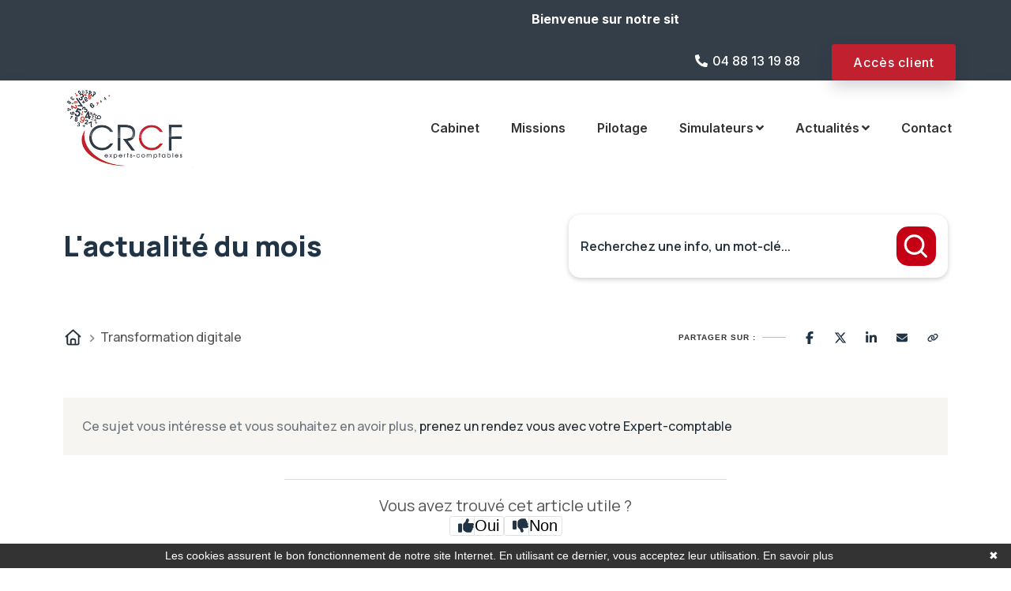

--- FILE ---
content_type: text/html; charset=UTF-8
request_url: https://www.crcf.fr/actualite-du-mois/transformation-digitale/174-hausse-du-smic-revalorisation-des-allocations-chomage-ce-qui-change-en-avril-mai-2023
body_size: 24507
content:
<!DOCTYPE html>
<html lang="fr">
<head>
    <meta charset="utf-8">
    <meta name="viewport" content="width=device-width, initial-scale=1, shrink-to-fit=no">
    <meta name="description" content="Actualité du mois transformation digitale | CRCF">
    <title>Actualité du mois transformation digitale | CRCF</title>
    <meta name="author" content="Crcf">

    <link rel="stylesheet" href="https://unpkg.com/leaflet@1.7.1/dist/leaflet.css"
integrity="sha512-xodZBNTC5n17Xt2atTPuE1HxjVMSvLVW9ocqUKLsCC5CXdbqCmblAshOMAS6/keqq/sMZMZ19scR4PsZChSR7A=="
crossorigin=""/>
<link rel="shortcut icon" href="https://www.crcf.fr/assets/images/favicon.png">
<link href="https://www.crcf.fr/assets/css/bootstrap.min.css" rel="stylesheet" type="text/css">
<link href="https://www.crcf.fr/assets/css/animate.min.css" rel="stylesheet" type="text/css">
<link href="https://www.crcf.fr/assets/css/javascript-plugins-bundle.css" rel="stylesheet" />
<!-- CSS | Main style file -->
<link href="https://www.crcf.fr/assets/css/style-main.css" rel="stylesheet" type="text/css">

<link href="https://www.crcf.fr/assets/js/menuzord/css/menuzord.css" rel="stylesheet"/>
<link id="menuzord-menu-skins" href="https://www.crcf.fr/assets/css/menuzord-skins/menuzord-rounded-boxed.css" rel="stylesheet" />

<!-- CSS | Responsive media queries -->
<link href="https://www.crcf.fr/assets/css/responsive.css" rel="stylesheet" type="text/css">
<!-- CSS | Style css. This is the file where you can place your own custom css code. Just uncomment it and use it. -->

<!-- CSS | Theme Color -->
<link href="https://www.crcf.fr/assets/css/colors/theme-skin-color-set1.css" rel="stylesheet"
    type="text/css">
<!-- REVOLUTION STYLE SHEETS -->
<link rel="stylesheet" type="text/css" href="https://www.crcf.fr/assets/js/revolution-slider/css/rs6.css">
<link rel="stylesheet" type="text/css" href="https://www.crcf.fr/assets/js/revolution-slider/extra-rev-slider1.css"> 
    <style>
        .bg-color-primary {
            background-color: #f9fafb;
        }
        h1 {
            color: #054c6a;
        }
        .lead {
            color: #df9481;
        }
    </style>
    <link rel="stylesheet" href="/build/5587.31d6cfe0.css">
    
            <script type="text/javascript">
            function onGoogleReCaptchaApiLoad() {
                var widgets = document.querySelectorAll('[data-toggle="recaptcha"]');
                for (var i = 0; i < widgets.length; i++) {
                    renderReCaptcha(widgets[i]);
                }
            }
            /**
                * Get the submit buttons from the given form
                */
            function getSubmitButtons(form) {
                var buttons = form.querySelectorAll('button, input');
                var submitButtons = [];
                for (var i= 0; i < buttons.length; i++) {
                    var button = buttons[i];
                    if (button.getAttribute('type') == 'submit') {
                        submitButtons.push(button);
                    }
                }
                return submitButtons;
            }
            /**
                * Prevent the submit buttons from submitting a form
                * and invoke the challenge for the given widget id
                */
            function bindChallengeToSubmitButtons(form, reCaptchaId) {
                getSubmitButtons(form).forEach(function (button) {
                    button.addEventListener('click', function (e) {
                        e.preventDefault();
                        if (!form.checkValidity()) {
                            if (form.reportValidity) {
                                form.reportValidity();
                            } else {
                                alert(msg.ieErrorForm);
                            }
                        } else {
                            grecaptcha.execute(reCaptchaId);
                        }
                    });
                });
            }
            /**
                * Render a reCAPTCHA from the type
                */
            function renderReCaptcha(widget) {
                var form = widget.closest('form');
                var widgetType = widget.getAttribute('data-type');
                var widgetParameters = {
                    'sitekey': '6Lc29oQfAAAAALQdkZbmQiwA2KXUH2mVCOTk6zst'
                };
                if (widgetType == 'invisible') {
                    widgetParameters['callback'] = function () {
                        form.submit()
                    };
                    widgetParameters['size'] = "invisible";
                }
                var widgetId = grecaptcha.render(widget, widgetParameters);
                if (widgetType == 'invisible') {
                    bindChallengeToSubmitButtons(form, widgetId)
                }
            }
            /**
                * The callback function executed
                * once all the Google dependencies have loaded
                */
            function onGoogleReCaptchaLoad() {
                var widgets = document.querySelectorAll('[data-toggle="recaptcha"]');
                for (var i = 0; i < widgets.length; i++) {
                    renderReCaptcha(widgets[i]);
                }
            }
        </script>
        <script type="text/javascript" src="https://www.google.com/recaptcha/api.js?onload=onGoogleReCaptchaApiLoad&render=explicit&hl=fr" async defer></script>
    

            <!-- Google Tag Manager -->
        <script>(function(w,d,s,l,i){w[l]=w[l]||[];w[l].push({'gtm.start':
        new Date().getTime(),event:'gtm.js'});var f=d.getElementsByTagName(s)[0],
        j=d.createElement(s),dl=l!='dataLayer'?'&l='+l:'';j.async=true;j.src=
        'https://www.googletagmanager.com/gtm.js?id='+i+dl;f.parentNode.insertBefore(j,f);
        })(window,document,'script','dataLayer','GTM-KXV5HTW');</script>
        <!-- End Google Tag Manager -->
    

</head>

<body>
            <!-- Google Tag Manager (noscript) -->
        <noscript><iframe src="https://www.googletagmanager.com/ns.html?id=GTM-KXV5HTW"
        height="0" width="0" style="display:none;visibility:hidden"></iframe></noscript>
        <!-- End Google Tag Manager (noscript) -->
        
<!-- Header -->
<header id="header" class="header header-layout-type-header-2rows">
    <div class="header-top">
        <div class="container">
            <div class="row">
                <div class="col-xl-auto header-top-left align-self-center text-center text-xl-left containerDefi">
                    <ul class="element contact-info">


                        <li class="containerActu">
                            <marquee id="marqueeActu" scrollamount="2" scrolldelay="1">
                                
                  <p><strong>Bienvenue sur notre site internet !</strong></p>
         
                            </marquee>
                        </li>
                    </ul>
                </div>
                <div class="col-xl-auto ml-xl-auto header-top-right align-self-center text-center text-xl-right">

                    <div class="element pt-0 pb-0">
                        <ul class="styled-icons icon-dark icon-theme-colored1 icon-circled clearfix">
                            <li class="contact-phone"><i class="fa fa-phone"></i> <a href="tel:0488131988">04 88 13 19
                                    88</a></li>

                        </ul>
                    </div>
                    <div class="element pt-0 pt-lg-10 pb-0">
                        <a href="ajax-load/form-appointment.html"
                            class="btn btn-theme-colored2 btn-sm ajaxload-popup">Accès client</a>
                    </div>
                </div>
            </div>
        </div>
    </div>
    <div class="header-nav tm-enable-navbar-hide-on-scroll">
        <div class="header-nav-wrapper navbar-scrolltofixed">
            <div class="menuzord-container header-nav-container">
                <div class="container position-relative">
                    <div class="row header-nav-col-row">
                        <div class="col-sm-auto align-self-center">
                            <a class="menuzord-brand site-brand" href="/">
                                <img class="logo-default logo-1x" src="https://www.crcf.fr/assets/images/logo-crcf.jpg" alt="Logo">
                                <img class="logo-default logo-2x retina" src="https://www.crcf.fr/assets/images/logo-crcf.jpg" alt="Logo">
                            </a>
                        </div>
                        <div class="col-sm-auto ml-auto pr-0 align-self-center">
                            <nav id="top-primary-nav" class="menuzord theme-color2" data-effect="slide"
                                data-animation="none" data-align="right">
                                <ul id="main-nav" class="menuzord-menu">
                                                                        <li class="menu-item"><a href="/cabinet">Cabinet</a></li>
                                    <li class="menu-item"><a href="/missions">Missions</a></li>
                                    <li class="menu-item"><a href="/pilotage">Pilotage</a></li>
                                    <li class="menu-item">
                                    <a href="/simulateur">Simulateurs</a>
<ul class="dropdown" role="menu">
            <li>
            <a href="/simulateur?p=choix-statut-juridique">Création d&#039;entreprise</a>
        </li>
            <li>
            <a href="/simulateur?p=recherche-code-ape">Recherche de code APE</a>
        </li>
            <li>
            <a href="/simulateur?p=simulateur-chomage-partiel">Chômage partiel</a>
        </li>
            <li>
            <a href="/simulateur?p=simulateur-calcul-rtt">RTT</a>
        </li>
            <li>
            <a href="/simulateur?p=simulateur-bareme-kilometrique">Frais kilométriques</a>
        </li>
            <li>
            <a href="/simulateur?scrollto=revenu_dirigeant">Revenu du dirigeant</a>
        </li>
            <li>
            <a href="/simulateur?scrollto=tns">TNS</a>
        </li>
            <li>
            <a href="/simulateur?p=impot-societe">Impôts sur les sociétés</a>
        </li>
            <li>
            <a href="/simulateur?p=dividendes">Dividendes</a>
        </li>
    





</ul>
                                    </li>
                                    <li class="menu-item">
                                    <a href="/actualite-du-mois">Actualités</a>
                                    <ul class="dropdown">
                                                                                    <li>
                                                <a href="/actualite-du-mois?scrollto=actus_cal">Actualité à la une</a>
                                            </li>
                                                                                    <li>
                                                <a href="/actualite-du-mois?scrollto=actus_cal">Calendrier fiscal</a>
                                            </li>
                                                                                    <li>
                                                <a href="/actualite-du-mois?p=infographie-rse.php">Infographie RSE du mois</a>
                                            </li>
                                                                                    <li>
                                                <a href="/actualite-du-mois?p=transformation-digitale.php">Transformation digitale</a>
                                            </li>
                                                                                    <li>
                                                <a href="/actualite-du-mois?scrollto=quizrh">Quizz RH&amp;VOUS ?</a>
                                            </li>
                                                                                    <li>
                                                <a href="/actualite-du-mois?p=bien-etre.php">Bien-être en entreprise</a>
                                            </li>
                                                                                    <li>
                                                <a href="/actualite-du-mois?p=podcast-latest.php">Place à l&#039;Expert</a>
                                            </li>
                                                                                    <li>
                                                <a href="/actualite-du-mois?scrollto=sondage">Sondage du mois</a>
                                            </li>
                                        





                                    </ul>
                                    </li>
                                    <li class="menu-item"><a href="/contact">Contact</a></li>
                                </ul>
                            </nav>
                        </div>

                    </div>
                    <div class="row d-block d-xl-none">
                        <div class="col-12">
                            <nav id="top-primary-nav-clone"
                                class="menuzord d-block d-xl-none default menuzord-color-default menuzord-border-boxed menuzord-responsive"
                                data-effect="slide" data-animation="none" data-align="right">
                                <ul id="main-nav-clone"
                                    class="menuzord-menu menuzord-right menuzord-indented scrollable">
                                </ul>
                            </nav>
                        </div>
                    </div>
                </div>
            </div>
        </div>
    </div>
</header>
<div class="main-content-area">

    

        <style>
	:host,
	:root {
		--agex-primary: #213445;

		--agex-secondary: #c60014;

	}
</style>
<div id="widget_actu" token="4b29706a4e92a2d1db35bd0130b186656772b15e">

	<div class="container">
		<div class="header-area">
			<h2 class="title color-primary">L'actualité du mois</h2>

						<form method="GET" id="formSearch" action="recherche.php">
				<div class="input-group">
					<input type="text" class="form-control" name="q" placeholder="Recherchez une info, un mot-clé..."
						   value="" aria-label="Recherchez une info, un mot-clé...">
					<button class="submit-btn" aria-label="Rechercher">
						<svg width="11" height="11" viewBox="0 0 11 11" fill="none" xmlns="http://www.w3.org/2000/svg">
							<g clip-path="url(#clip0_442_4189)">
								<path
									d="M9.54004 9.70337L7.34177 7.5051M1.04004 4.86716C1.04004 2.84371 2.68038 1.20337 4.70383 1.20337C6.7273 1.20337 8.36763 2.84371 8.36763 4.86716C8.36763 6.89063 6.7273 8.53096 4.70383 8.53096C2.68038 8.53096 1.04004 6.89063 1.04004 4.86716Z"
									stroke="#6D758F" stroke-linecap="round" stroke-linejoin="round"/>
							</g>
							<defs>
								<clipPath id="clip0_442_4189">
									<rect width="10" height="10" fill="white" transform="translate(0.290039 0.453369)"/>
								</clipPath>
							</defs>
						</svg>
					</button>
				</div>
			</form>
		</div>
	</div>
		<div class="container">
		<div class="d-flex justify-content-between align-items-center">
			<div class="breadcrumb">
				<ul>
					<li>
						<a href="https://www.crcf.fr/actualite-du-mois">
							<svg xmlns="http://www.w3.org/2000/svg" viewBox="0 0 640 640"><!--!Font Awesome Free v7.0.0 by @fontawesome - https://fontawesome.com License - https://fontawesome.com/license/free Copyright 2025 Fonticons, Inc.--><path d="M304 70.1C313.1 61.9 326.9 61.9 336 70.1L568 278.1C577.9 286.9 578.7 302.1 569.8 312C560.9 321.9 545.8 322.7 535.9 313.8L527.9 306.6L527.9 511.9C527.9 547.2 499.2 575.9 463.9 575.9L175.9 575.9C140.6 575.9 111.9 547.2 111.9 511.9L111.9 306.6L103.9 313.8C94 322.6 78.9 321.8 70 312C61.1 302.2 62 287 71.8 278.1L304 70.1zM320 120.2L160 263.7L160 512C160 520.8 167.2 528 176 528L224 528L224 424C224 384.2 256.2 352 296 352L344 352C383.8 352 416 384.2 416 424L416 528L464 528C472.8 528 480 520.8 480 512L480 263.7L320 120.3zM272 528L368 528L368 424C368 410.7 357.3 400 344 400L296 400C282.7 400 272 410.7 272 424L272 528z"/></svg>
						</a>
					</li>
					<li>
						Transformation digitale
					</li>
				</ul>
			</div>
			<div class="socialSharing">

				<div class="tip">Partager sur :</div>
				<div class="share-window">
					<div class="share-bar">

						<a class="trigger sharerReplaceLink" href="https://www.facebook.com/sharer/sharer.php?u=[[replaceByUrl]]" target="_blank" data-social-sharing-network="facebook" data-social-sharing-url=""><svg xmlns="http://www.w3.org/2000/svg" height="16" width="10" viewBox="0 0 320 512"><!--!Font Awesome Free 6.5.1 by @fontawesome - https://fontawesome.com License - https://fontawesome.com/license/free Copyright 2023 Fonticons, Inc.--><path d="M80 299.3V512H196V299.3h86.5l18-97.8H196V166.9c0-51.7 20.3-71.5 72.7-71.5c16.3 0 29.4 .4 37 1.2V7.9C291.4 4 256.4 0 236.2 0C129.3 0 80 50.5 80 159.4v42.1H14v97.8H80z"/></svg></a>
						<a class="trigger sharerReplaceLink" href="https://twitter.com/intent/tweet?url=[[replaceByUrl]]" target="_blank" data-social-sharing-network="twitter" data-social-sharing-url=""><svg xmlns="http://www.w3.org/2000/svg" height="16" width="16" viewBox="0 0 512 512"><!--!Font Awesome Free 6.5.1 by @fontawesome - https://fontawesome.com License - https://fontawesome.com/license/free Copyright 2023 Fonticons, Inc.--><path d="M389.2 48h70.6L305.6 224.2 487 464H345L233.7 318.6 106.5 464H35.8L200.7 275.5 26.8 48H172.4L272.9 180.9 389.2 48zM364.4 421.8h39.1L151.1 88h-42L364.4 421.8z"/></svg></a>
						<a class="trigger sharerReplaceLink" href="http://www.linkedin.com/shareArticle?mini=true&url=[[replaceByUrl]]" target="_blank" data-social-sharing-network="linkedin" data-social-sharing-url=""><svg xmlns="http://www.w3.org/2000/svg" height="16" width="14" viewBox="0 0 448 512"><!--!Font Awesome Free 6.5.1 by @fontawesome - https://fontawesome.com License - https://fontawesome.com/license/free Copyright 2023 Fonticons, Inc.--><path d="M100.3 448H7.4V148.9h92.9zM53.8 108.1C24.1 108.1 0 83.5 0 53.8a53.8 53.8 0 0 1 107.6 0c0 29.7-24.1 54.3-53.8 54.3zM447.9 448h-92.7V302.4c0-34.7-.7-79.2-48.3-79.2-48.3 0-55.7 37.7-55.7 76.7V448h-92.8V148.9h89.1v40.8h1.3c12.4-23.5 42.7-48.3 87.9-48.3 94 0 111.3 61.9 111.3 142.3V448z"/></svg></a>
						<a class="trigger sharerReplaceLink" href="mailto:?subject=Partage%20d%27une%20actualit%C3%A9&body=Voici%20le%20lien%20de%20l%27article%20:%20[[replaceByUrl]]" target="_blank">
							<svg height="16" width="14" xmlns="http://www.w3.org/2000/svg" viewBox="0 0 512 512"><!--!Font Awesome Free 6.5.2 by @fontawesome - https://fontawesome.com License - https://fontawesome.com/license/free Copyright 2024 Fonticons, Inc.--><path d="M48 64C21.5 64 0 85.5 0 112c0 15.1 7.1 29.3 19.2 38.4L236.8 313.6c11.4 8.5 27 8.5 38.4 0L492.8 150.4c12.1-9.1 19.2-23.3 19.2-38.4c0-26.5-21.5-48-48-48H48zM0 176V384c0 35.3 28.7 64 64 64H448c35.3 0 64-28.7 64-64V176L294.4 339.2c-22.8 17.1-54 17.1-76.8 0L0 176z"/></svg>
						</a>
						<a class="trigger" id="copyToClipboard">
							<svg height="16" width="14" xmlns="http://www.w3.org/2000/svg" viewBox="0 0 640 512"><!--!Font Awesome Free 6.5.2 by @fontawesome - https://fontawesome.com License - https://fontawesome.com/license/free Copyright 2024 Fonticons, Inc.--><path d="M579.8 267.7c56.5-56.5 56.5-148 0-204.5c-50-50-128.8-56.5-186.3-15.4l-1.6 1.1c-14.4 10.3-17.7 30.3-7.4 44.6s30.3 17.7 44.6 7.4l1.6-1.1c32.1-22.9 76-19.3 103.8 8.6c31.5 31.5 31.5 82.5 0 114L422.3 334.8c-31.5 31.5-82.5 31.5-114 0c-27.9-27.9-31.5-71.8-8.6-103.8l1.1-1.6c10.3-14.4 6.9-34.4-7.4-44.6s-34.4-6.9-44.6 7.4l-1.1 1.6C206.5 251.2 213 330 263 380c56.5 56.5 148 56.5 204.5 0L579.8 267.7zM60.2 244.3c-56.5 56.5-56.5 148 0 204.5c50 50 128.8 56.5 186.3 15.4l1.6-1.1c14.4-10.3 17.7-30.3 7.4-44.6s-30.3-17.7-44.6-7.4l-1.6 1.1c-32.1 22.9-76 19.3-103.8-8.6C74 372 74 321 105.5 289.5L217.7 177.2c31.5-31.5 82.5-31.5 114 0c27.9 27.9 31.5 71.8 8.6 103.9l-1.1 1.6c-10.3 14.4-6.9 34.4 7.4 44.6s34.4 6.9 44.6-7.4l1.1-1.6C433.5 260.8 427 182 377 132c-56.5-56.5-148-56.5-204.5 0L60.2 244.3z"/></svg>
						</a>
					</div>
				</div>

			</div>
		</div>
	</div>
				<div class="container">



					<div class="container actu-detail-area">
	<h2 class="title"></h2>
				<div class="wysiwyg">
			
		</div>
		<div class="clearfix"></div>
	
</div>

																		<div class="contact-actu-area">
								<p>Ce sujet vous intéresse et vous souhaitez en avoir plus,
									<a href="https://www.crcf.fr/contact">
										prenez un rendez vous avec votre 											Expert-comptable
																			</a>
								</p>
							</div>
																						<div class="containerUseful">
							<p class="title">Vous avez trouvé cet article utile ?</p>
							<div class=" justify-content-center d-flex gap-2" data-no-vote-useful="">
								<button data-vote-id-useful="" data-vote-type-useful="transformation-digitale.php" data-vote-value-useful="oui" data-vote-url-useful="https://widget-actu.lagence.expert/vote-useful">
									<svg xmlns="http://www.w3.org/2000/svg" height="1em" viewBox="0 0 512 512"><!--! Font Awesome Free 6.4.0 by @fontawesome - https://fontawesome.com License - https://fontawesome.com/license (Commercial License) Copyright 2023 Fonticons, Inc. --><path d="M313.4 32.9c26 5.2 42.9 30.5 37.7 56.5l-2.3 11.4c-5.3 26.7-15.1 52.1-28.8 75.2H464c26.5 0 48 21.5 48 48c0 18.5-10.5 34.6-25.9 42.6C497 275.4 504 288.9 504 304c0 23.4-16.8 42.9-38.9 47.1c4.4 7.3 6.9 15.8 6.9 24.9c0 21.3-13.9 39.4-33.1 45.6c.7 3.3 1.1 6.8 1.1 10.4c0 26.5-21.5 48-48 48H294.5c-19 0-37.5-5.6-53.3-16.1l-38.5-25.7C176 420.4 160 390.4 160 358.3V320 272 247.1c0-29.2 13.3-56.7 36-75l7.4-5.9c26.5-21.2 44.6-51 51.2-84.2l2.3-11.4c5.2-26 30.5-42.9 56.5-37.7zM32 192H96c17.7 0 32 14.3 32 32V448c0 17.7-14.3 32-32 32H32c-17.7 0-32-14.3-32-32V224c0-17.7 14.3-32 32-32z"/></svg>
									<span class="bar"></span>
									<span>Oui</span>
								</button>

								<button data-vote-id-useful="" data-vote-value-useful="non" data-vote-url-useful="https://widget-actu.lagence.expert/vote-useful">
									<svg xmlns="http://www.w3.org/2000/svg" height="1em" viewBox="0 0 512 512"><!--!Font Awesome Free 6.7.2 by @fontawesome - https://fontawesome.com License - https://fontawesome.com/license/free Copyright 2025 Fonticons, Inc.--><path d="M313.4 479.1c26-5.2 42.9-30.5 37.7-56.5l-2.3-11.4c-5.3-26.7-15.1-52.1-28.8-75.2l144 0c26.5 0 48-21.5 48-48c0-18.5-10.5-34.6-25.9-42.6C497 236.6 504 223.1 504 208c0-23.4-16.8-42.9-38.9-47.1c4.4-7.3 6.9-15.8 6.9-24.9c0-21.3-13.9-39.4-33.1-45.6c.7-3.3 1.1-6.8 1.1-10.4c0-26.5-21.5-48-48-48l-97.5 0c-19 0-37.5 5.6-53.3 16.1L202.7 73.8C176 91.6 160 121.6 160 153.7l0 38.3 0 48 0 24.9c0 29.2 13.3 56.7 36 75l7.4 5.9c26.5 21.2 44.6 51 51.2 84.2l2.3 11.4c5.2 26 30.5 42.9 56.5 37.7zM32 384l64 0c17.7 0 32-14.3 32-32l0-224c0-17.7-14.3-32-32-32L32 96C14.3 96 0 110.3 0 128L0 352c0 17.7 14.3 32 32 32z"/></svg>
									<span class="bar"></span>
									<span>Non</span>
								</button>
							</div>
							<div class="hidden" data-has-voted-useful="">
								<small class="">
									Merci de votre participation !
								</small>
							</div>
						</div>
									</div>



				
									<div class="row mt-5">
						<div class="col-12">
							


<div class="container">
	<p class="actuSliderTitre">
		<span>
			Les autres dossiers
		</span>
	</p>
	<div class="container-actus swiper no-pagination has-navigation">
		<div class="swiper-wrapper">
							<div class="item swiper-slide">
					<div class="container-image">
													<picture>
								<source srcset="https://actucontent.lagence.expert/693fe3afbcc94_1-TD-janv26-450x450.webp" type="image/webp">
								<source srcset="https://actucontent.lagence.expert/693fe3afbcb9e_1-TD-janv26-450x450.jpg" type="image/jpeg">
								<img src="https://actucontent.lagence.expert/693fe3afbcb9e_1-TD-janv26-450x450.jpg" loading="lazy" alt="Illustration Le paiement instantané, un levier simple pour améliorer trésorerie et satisfaction client" >
							</picture>
											</div>
					<div class="container-content">
						<div class="top">
														<h3 class="title">
								Le paiement instantané, un levier simple pour améliorer trésorerie et satisfaction client
							</h3>
						</div>
						<div class="bottom">
							<div class="description">
								 
 
1- Une trésorerie maîtrisée en temps réel grâce au paiement instantané.
 
Un lundi matin, Camille découvre que trois virements clients effectués le vendredi ne sont toujours pas arrivés sur son...
							</div>
							<a href="https://www.crcf.fr/actualite-du-mois?p=transformation-digitale.php&amp;id=63" class="btn primary">
								Lire cette actualité
								<svg xmlns="http://www.w3.org/2000/svg" viewBox="0 0 512 512"><!--!Font Awesome Free v7.0.0 by @fontawesome - https://fontawesome.com License - https://fontawesome.com/license/free Copyright 2025 Fonticons, Inc.--><path d="M502.6 278.6c12.5-12.5 12.5-32.8 0-45.3l-160-160c-12.5-12.5-32.8-12.5-45.3 0s-12.5 32.8 0 45.3L402.7 224 32 224c-17.7 0-32 14.3-32 32s14.3 32 32 32l370.7 0-105.4 105.4c-12.5 12.5-12.5 32.8 0 45.3s32.8 12.5 45.3 0l160-160z"/></svg>
							</a>
						</div>
					</div>
				</div>
							<div class="item swiper-slide">
					<div class="container-image">
													<picture>
								<source srcset="https://actucontent.lagence.expert/692077be7b819_1-TD-dec25-450x450.webp" type="image/webp">
								<source srcset="https://actucontent.lagence.expert/692077be7b5c8_1-TD-dec25-450x450.jpg" type="image/jpeg">
								<img src="https://actucontent.lagence.expert/692077be7b5c8_1-TD-dec25-450x450.jpg" loading="lazy" alt="Illustration Formation numérique des collaborateurs : un levier de performance trop souvent sous-estimé" >
							</picture>
											</div>
					<div class="container-content">
						<div class="top">
														<h3 class="title">
								Formation numérique des collaborateurs : un levier de performance trop souvent sous-estimé
							</h3>
						</div>
						<div class="bottom">
							<div class="description">
								 
 
1. Former aux usages numériques de base pour gagner en efficacité
 
Les compétences numériques de base comme l’utilisation d’un tableur, la bonne gestion des emails, appliquer une navigation sé...
							</div>
							<a href="https://www.crcf.fr/actualite-du-mois?p=transformation-digitale.php&amp;id=62" class="btn primary">
								Lire cette actualité
								<svg xmlns="http://www.w3.org/2000/svg" viewBox="0 0 512 512"><!--!Font Awesome Free v7.0.0 by @fontawesome - https://fontawesome.com License - https://fontawesome.com/license/free Copyright 2025 Fonticons, Inc.--><path d="M502.6 278.6c12.5-12.5 12.5-32.8 0-45.3l-160-160c-12.5-12.5-32.8-12.5-45.3 0s-12.5 32.8 0 45.3L402.7 224 32 224c-17.7 0-32 14.3-32 32s14.3 32 32 32l370.7 0-105.4 105.4c-12.5 12.5-12.5 32.8 0 45.3s32.8 12.5 45.3 0l160-160z"/></svg>
							</a>
						</div>
					</div>
				</div>
							<div class="item swiper-slide">
					<div class="container-image">
													<picture>
								<source srcset="https://actucontent.lagence.expert/68f62dd6f3999_1-TD-nov25-450x450.webp" type="image/webp">
								<source srcset="https://actucontent.lagence.expert/68f62dd6f3885_1-TD-nov25-450x450.jpg" type="image/jpeg">
								<img src="https://actucontent.lagence.expert/68f62dd6f3885_1-TD-nov25-450x450.jpg" loading="lazy" alt="Illustration Numérique durable, faire baisser sa facture et son empreinte carbone." >
							</picture>
											</div>
					<div class="container-content">
						<div class="top">
														<h3 class="title">
								Numérique durable, faire baisser sa facture et son empreinte carbone.
							</h3>
						</div>
						<div class="bottom">
							<div class="description">
								 
Ne sachant plus sur quel poste optimiser ses économies, elle a sollicité l’aide de son Expert-comptable pour trouver de nouvelles solutions.  Ce dernier lui a préconisé de faire une analyse de sa...
							</div>
							<a href="https://www.crcf.fr/actualite-du-mois?p=transformation-digitale.php&amp;id=61" class="btn primary">
								Lire cette actualité
								<svg xmlns="http://www.w3.org/2000/svg" viewBox="0 0 512 512"><!--!Font Awesome Free v7.0.0 by @fontawesome - https://fontawesome.com License - https://fontawesome.com/license/free Copyright 2025 Fonticons, Inc.--><path d="M502.6 278.6c12.5-12.5 12.5-32.8 0-45.3l-160-160c-12.5-12.5-32.8-12.5-45.3 0s-12.5 32.8 0 45.3L402.7 224 32 224c-17.7 0-32 14.3-32 32s14.3 32 32 32l370.7 0-105.4 105.4c-12.5 12.5-12.5 32.8 0 45.3s32.8 12.5 45.3 0l160-160z"/></svg>
							</a>
						</div>
					</div>
				</div>
							<div class="item swiper-slide">
					<div class="container-image">
													<picture>
								<source srcset="https://actucontent.lagence.expert/68d262c3b92a0_1-TD-oct25-450x450.webp" type="image/webp">
								<source srcset="https://actucontent.lagence.expert/68d262c3b9196_1-TD-oct25-450x450.jpg" type="image/jpeg">
								<img src="https://actucontent.lagence.expert/68d262c3b9196_1-TD-oct25-450x450.jpg" loading="lazy" alt="Illustration Sauvegarde des données en entreprise : importance et bienfaits." >
							</picture>
											</div>
					<div class="container-content">
						<div class="top">
														<h3 class="title">
								Sauvegarde des données en entreprise : importance et bienfaits.
							</h3>
						</div>
						<div class="bottom">
							<div class="description">
								Dans un monde où l’activité des TPE/PME repose largement sur leurs fichiers numériques (devis, planning, base clients…), perdre ses données peut avoir des conséquences très concrètes: arrêt de l’ac...
							</div>
							<a href="https://www.crcf.fr/actualite-du-mois?p=transformation-digitale.php&amp;id=59" class="btn primary">
								Lire cette actualité
								<svg xmlns="http://www.w3.org/2000/svg" viewBox="0 0 512 512"><!--!Font Awesome Free v7.0.0 by @fontawesome - https://fontawesome.com License - https://fontawesome.com/license/free Copyright 2025 Fonticons, Inc.--><path d="M502.6 278.6c12.5-12.5 12.5-32.8 0-45.3l-160-160c-12.5-12.5-32.8-12.5-45.3 0s-12.5 32.8 0 45.3L402.7 224 32 224c-17.7 0-32 14.3-32 32s14.3 32 32 32l370.7 0-105.4 105.4c-12.5 12.5-12.5 32.8 0 45.3s32.8 12.5 45.3 0l160-160z"/></svg>
							</a>
						</div>
					</div>
				</div>
							<div class="item swiper-slide">
					<div class="container-image">
													<picture>
								<source srcset="https://actucontent.lagence.expert/68a5a36276501_1-TD-sept25-450x450.webp" type="image/webp">
								<source srcset="https://actucontent.lagence.expert/68a5a362763c0_1-TD-sept25-450x450.jpg" type="image/jpeg">
								<img src="https://actucontent.lagence.expert/68a5a362763c0_1-TD-sept25-450x450.jpg" loading="lazy" alt="Illustration 5 usages incontournables de l’intelligence artificielle pour son entreprise" >
							</picture>
											</div>
					<div class="container-content">
						<div class="top">
														<h3 class="title">
								5 usages incontournables de l’intelligence artificielle pour son entreprise
							</h3>
						</div>
						<div class="bottom">
							<div class="description">
								L’intelligence artificielle n’est plus un concept réservé aux grands groupes ou aux ingénieurs. Aujourd’hui, elle se glisse dans les outils du quotidien, chez les particuliers comme dans le monde d...
							</div>
							<a href="https://www.crcf.fr/actualite-du-mois?p=transformation-digitale.php&amp;id=58" class="btn primary">
								Lire cette actualité
								<svg xmlns="http://www.w3.org/2000/svg" viewBox="0 0 512 512"><!--!Font Awesome Free v7.0.0 by @fontawesome - https://fontawesome.com License - https://fontawesome.com/license/free Copyright 2025 Fonticons, Inc.--><path d="M502.6 278.6c12.5-12.5 12.5-32.8 0-45.3l-160-160c-12.5-12.5-32.8-12.5-45.3 0s-12.5 32.8 0 45.3L402.7 224 32 224c-17.7 0-32 14.3-32 32s14.3 32 32 32l370.7 0-105.4 105.4c-12.5 12.5-12.5 32.8 0 45.3s32.8 12.5 45.3 0l160-160z"/></svg>
							</a>
						</div>
					</div>
				</div>
							<div class="item swiper-slide">
					<div class="container-image">
													<picture>
								<source srcset="https://actucontent.lagence.expert/6877bfeda6ed0_1-TD-aout25-450x450.webp" type="image/webp">
								<source srcset="https://actucontent.lagence.expert/6877bfeda6dfd_1-TD-aout25-450x450.jpg" type="image/jpeg">
								<img src="https://actucontent.lagence.expert/6877bfeda6dfd_1-TD-aout25-450x450.jpg" loading="lazy" alt="Illustration Fidéliser ses clients grâce au numérique" >
							</picture>
											</div>
					<div class="container-content">
						<div class="top">
														<h3 class="title">
								Fidéliser ses clients grâce au numérique
							</h3>
						</div>
						<div class="bottom">
							<div class="description">
								Dans une TPE, chaque client compte. Et si le conquérir un est déjà un défi, le fidéliser peut devenir un levier de croissance bien plus puissant.  Bonne nouvelle : le numérique offre aujourd’hui un...
							</div>
							<a href="https://www.crcf.fr/actualite-du-mois?p=transformation-digitale.php&amp;id=57" class="btn primary">
								Lire cette actualité
								<svg xmlns="http://www.w3.org/2000/svg" viewBox="0 0 512 512"><!--!Font Awesome Free v7.0.0 by @fontawesome - https://fontawesome.com License - https://fontawesome.com/license/free Copyright 2025 Fonticons, Inc.--><path d="M502.6 278.6c12.5-12.5 12.5-32.8 0-45.3l-160-160c-12.5-12.5-32.8-12.5-45.3 0s-12.5 32.8 0 45.3L402.7 224 32 224c-17.7 0-32 14.3-32 32s14.3 32 32 32l370.7 0-105.4 105.4c-12.5 12.5-12.5 32.8 0 45.3s32.8 12.5 45.3 0l160-160z"/></svg>
							</a>
						</div>
					</div>
				</div>
							<div class="item swiper-slide">
					<div class="container-image">
													<picture>
								<source srcset="https://actucontent.lagence.expert/68528f4ac6ed5_TD-juill25-1-450x450.webp" type="image/webp">
								<source srcset="https://actucontent.lagence.expert/68528f4ac6df6_TD-juill25-1-450x450.jpg" type="image/jpeg">
								<img src="https://actucontent.lagence.expert/68528f4ac6df6_TD-juill25-1-450x450.jpg" loading="lazy" alt="Illustration Recruter mieux, plus vite, et en équipe grâce au numérique." >
							</picture>
											</div>
					<div class="container-content">
						<div class="top">
														<h3 class="title">
								Recruter mieux, plus vite, et en équipe grâce au numérique.
							</h3>
						</div>
						<div class="bottom">
							<div class="description">
								Recruter dans une petite structure, c’est souvent une épreuve : peu de temps, peu de moyens, et parfois peu de candidatures. Pourtant, il est tout à fait possible d’allier efficacité, réactivité… e...
							</div>
							<a href="https://www.crcf.fr/actualite-du-mois?p=transformation-digitale.php&amp;id=56" class="btn primary">
								Lire cette actualité
								<svg xmlns="http://www.w3.org/2000/svg" viewBox="0 0 512 512"><!--!Font Awesome Free v7.0.0 by @fontawesome - https://fontawesome.com License - https://fontawesome.com/license/free Copyright 2025 Fonticons, Inc.--><path d="M502.6 278.6c12.5-12.5 12.5-32.8 0-45.3l-160-160c-12.5-12.5-32.8-12.5-45.3 0s-12.5 32.8 0 45.3L402.7 224 32 224c-17.7 0-32 14.3-32 32s14.3 32 32 32l370.7 0-105.4 105.4c-12.5 12.5-12.5 32.8 0 45.3s32.8 12.5 45.3 0l160-160z"/></svg>
							</a>
						</div>
					</div>
				</div>
							<div class="item swiper-slide">
					<div class="container-image">
													<picture>
								<source srcset="https://actucontent.lagence.expert/682ad9aa245fc_TD-juin25-1-450x450.webp" type="image/webp">
								<source srcset="https://actucontent.lagence.expert/682ad8e82cf81_TD-juin25-1-450x450.jpg" type="image/jpeg">
								<img src="https://actucontent.lagence.expert/682ad8e82cf81_TD-juin25-1-450x450.jpg" loading="lazy" alt="Illustration Comment aligner transition numérique et responsabilité sociétale ?" >
							</picture>
											</div>
					<div class="container-content">
						<div class="top">
														<h3 class="title">
								Comment aligner transition numérique et responsabilité sociétale ?
							</h3>
						</div>
						<div class="bottom">
							<div class="description">
								Une transition numérique responsable, un enjeu crucial pour les TPE/PME
Aujourd’hui, la numérisation des entreprises est inévitable. Mais comment conjuguer digitalisation et engagement sociétal ? L...
							</div>
							<a href="https://www.crcf.fr/actualite-du-mois?p=transformation-digitale.php&amp;id=55" class="btn primary">
								Lire cette actualité
								<svg xmlns="http://www.w3.org/2000/svg" viewBox="0 0 512 512"><!--!Font Awesome Free v7.0.0 by @fontawesome - https://fontawesome.com License - https://fontawesome.com/license/free Copyright 2025 Fonticons, Inc.--><path d="M502.6 278.6c12.5-12.5 12.5-32.8 0-45.3l-160-160c-12.5-12.5-32.8-12.5-45.3 0s-12.5 32.8 0 45.3L402.7 224 32 224c-17.7 0-32 14.3-32 32s14.3 32 32 32l370.7 0-105.4 105.4c-12.5 12.5-12.5 32.8 0 45.3s32.8 12.5 45.3 0l160-160z"/></svg>
							</a>
						</div>
					</div>
				</div>
							<div class="item swiper-slide">
					<div class="container-image">
													<picture>
								<source srcset="https://actucontent.lagence.expert/68063c13a1490_1-TD-mai25-450x450.webp" type="image/webp">
								<source srcset="https://actucontent.lagence.expert/68063c13a1091_1-TD-mai25-450x450.jpeg" type="image/jpeg">
								<img src="https://actucontent.lagence.expert/68063c13a1091_1-TD-mai25-450x450.jpeg" loading="lazy" alt="Illustration Boostez votre activité grâce aux outils numériques" >
							</picture>
											</div>
					<div class="container-content">
						<div class="top">
														<h3 class="title">
								Boostez votre activité grâce aux outils numériques
							</h3>
						</div>
						<div class="bottom">
							<div class="description">
								Avez-vous déjà pensé à proposer des paiements sans contact ou à développer votre présence en ligne pour attirer plus de clients ?  Aujourd’hui, le digital est bien plus qu’un simple atout : c’est u...
							</div>
							<a href="https://www.crcf.fr/actualite-du-mois?p=transformation-digitale.php&amp;id=54" class="btn primary">
								Lire cette actualité
								<svg xmlns="http://www.w3.org/2000/svg" viewBox="0 0 512 512"><!--!Font Awesome Free v7.0.0 by @fontawesome - https://fontawesome.com License - https://fontawesome.com/license/free Copyright 2025 Fonticons, Inc.--><path d="M502.6 278.6c12.5-12.5 12.5-32.8 0-45.3l-160-160c-12.5-12.5-32.8-12.5-45.3 0s-12.5 32.8 0 45.3L402.7 224 32 224c-17.7 0-32 14.3-32 32s14.3 32 32 32l370.7 0-105.4 105.4c-12.5 12.5-12.5 32.8 0 45.3s32.8 12.5 45.3 0l160-160z"/></svg>
							</a>
						</div>
					</div>
				</div>
							<div class="item swiper-slide">
					<div class="container-image">
													<picture>
								<source srcset="https://actucontent.lagence.expert/67dd26acf1f2e_TD-avril25-1-450x450.webp" type="image/webp">
								<source srcset="https://actucontent.lagence.expert/67dd26acf1bee_TD-avril25-1-450x450.jpg" type="image/jpeg">
								<img src="https://actucontent.lagence.expert/67dd26acf1bee_TD-avril25-1-450x450.jpg" loading="lazy" alt="Illustration Booster sa TPE/PME grâce aux accompagnements et formations numériques" >
							</picture>
											</div>
					<div class="container-content">
						<div class="top">
														<h3 class="title">
								Booster sa TPE/PME grâce aux accompagnements et formations numériques
							</h3>
						</div>
						<div class="bottom">
							<div class="description">
								Dans un monde en perpétuelle mutation, le numérique est devenu un pilier incontournable pour les entreprises.  Pourtant, de nombreuses TPE et PME peinent encore à intégrer pleinement ces outils dan...
							</div>
							<a href="https://www.crcf.fr/actualite-du-mois?p=transformation-digitale.php&amp;id=53" class="btn primary">
								Lire cette actualité
								<svg xmlns="http://www.w3.org/2000/svg" viewBox="0 0 512 512"><!--!Font Awesome Free v7.0.0 by @fontawesome - https://fontawesome.com License - https://fontawesome.com/license/free Copyright 2025 Fonticons, Inc.--><path d="M502.6 278.6c12.5-12.5 12.5-32.8 0-45.3l-160-160c-12.5-12.5-32.8-12.5-45.3 0s-12.5 32.8 0 45.3L402.7 224 32 224c-17.7 0-32 14.3-32 32s14.3 32 32 32l370.7 0-105.4 105.4c-12.5 12.5-12.5 32.8 0 45.3s32.8 12.5 45.3 0l160-160z"/></svg>
							</a>
						</div>
					</div>
				</div>
							<div class="item swiper-slide">
					<div class="container-image">
													<picture>
								<source srcset="https://actucontent.lagence.expert/67af21851437e_TD-1-mars25-450x450.webp" type="image/webp">
								<source srcset="https://actucontent.lagence.expert/67af218507f76_TD-1-mars25-450x450.jpg" type="image/jpeg">
								<img src="https://actucontent.lagence.expert/67af218507f76_TD-1-mars25-450x450.jpg" loading="lazy" alt="Illustration Pourquoi passer à la facturation électronique ?" >
							</picture>
											</div>
					<div class="container-content">
						<div class="top">
														<h3 class="title">
								Pourquoi passer à la facturation électronique ?
							</h3>
						</div>
						<div class="bottom">
							<div class="description">
								La transition numérique continue de transformer les pratiques des entreprises, et la facturation électronique est au cœur de cette évolution.  Plus qu&#039;une simple option, elle devient une nécessité...
							</div>
							<a href="https://www.crcf.fr/actualite-du-mois?p=transformation-digitale.php&amp;id=52" class="btn primary">
								Lire cette actualité
								<svg xmlns="http://www.w3.org/2000/svg" viewBox="0 0 512 512"><!--!Font Awesome Free v7.0.0 by @fontawesome - https://fontawesome.com License - https://fontawesome.com/license/free Copyright 2025 Fonticons, Inc.--><path d="M502.6 278.6c12.5-12.5 12.5-32.8 0-45.3l-160-160c-12.5-12.5-32.8-12.5-45.3 0s-12.5 32.8 0 45.3L402.7 224 32 224c-17.7 0-32 14.3-32 32s14.3 32 32 32l370.7 0-105.4 105.4c-12.5 12.5-12.5 32.8 0 45.3s32.8 12.5 45.3 0l160-160z"/></svg>
							</a>
						</div>
					</div>
				</div>
							<div class="item swiper-slide">
					<div class="container-image">
													<picture>
								<source srcset="https://actucontent.lagence.expert/677e59cedb74d_1-TD-450x450-fev25.webp" type="image/webp">
								<source srcset="https://actucontent.lagence.expert/677e59cedb492_1-TD-450x450-fev25.jpg" type="image/jpeg">
								<img src="https://actucontent.lagence.expert/677e59cedb492_1-TD-450x450-fev25.jpg" loading="lazy" alt="Illustration Comment optimiser son chiffre d&#039;affaires grâce à un bon référencement numérique ?" >
							</picture>
											</div>
					<div class="container-content">
						<div class="top">
														<h3 class="title">
								Comment optimiser son chiffre d&#039;affaires grâce à un bon référencement numérique ?
							</h3>
						</div>
						<div class="bottom">
							<div class="description">
								Votre objectif en 2025 est d&#039;attirer plus de nouveaux clients, de développer votre activité et vous démarquer de la concurrence ?  Le référencement naturel est la clé pour y parvenir.  Dans un mond...
							</div>
							<a href="https://www.crcf.fr/actualite-du-mois?p=transformation-digitale.php&amp;id=51" class="btn primary">
								Lire cette actualité
								<svg xmlns="http://www.w3.org/2000/svg" viewBox="0 0 512 512"><!--!Font Awesome Free v7.0.0 by @fontawesome - https://fontawesome.com License - https://fontawesome.com/license/free Copyright 2025 Fonticons, Inc.--><path d="M502.6 278.6c12.5-12.5 12.5-32.8 0-45.3l-160-160c-12.5-12.5-32.8-12.5-45.3 0s-12.5 32.8 0 45.3L402.7 224 32 224c-17.7 0-32 14.3-32 32s14.3 32 32 32l370.7 0-105.4 105.4c-12.5 12.5-12.5 32.8 0 45.3s32.8 12.5 45.3 0l160-160z"/></svg>
							</a>
						</div>
					</div>
				</div>
							<div class="item swiper-slide">
					<div class="container-image">
													<picture>
								<source srcset="https://actucontent.lagence.expert/675c3df61f356_1-450x450-TD.webp" type="image/webp">
								<source srcset="https://actucontent.lagence.expert/675c3df61edfa_1-450x450-TD.jpg" type="image/jpeg">
								<img src="https://actucontent.lagence.expert/675c3df61edfa_1-450x450-TD.jpg" loading="lazy" alt="Illustration Comment assurer le succès du télétravail en TPE/PME ?" >
							</picture>
											</div>
					<div class="container-content">
						<div class="top">
														<h3 class="title">
								Comment assurer le succès du télétravail en TPE/PME ?
							</h3>
						</div>
						<div class="bottom">
							<div class="description">
								Comme beaucoup de TPE ou PME, vous avez peut-être été confronté aux défis du télétravail ces dernières années. Si cette pratique a été imposée par la crise sanitaire, elle est désormais considérée...
							</div>
							<a href="https://www.crcf.fr/actualite-du-mois?p=transformation-digitale.php&amp;id=50" class="btn primary">
								Lire cette actualité
								<svg xmlns="http://www.w3.org/2000/svg" viewBox="0 0 512 512"><!--!Font Awesome Free v7.0.0 by @fontawesome - https://fontawesome.com License - https://fontawesome.com/license/free Copyright 2025 Fonticons, Inc.--><path d="M502.6 278.6c12.5-12.5 12.5-32.8 0-45.3l-160-160c-12.5-12.5-32.8-12.5-45.3 0s-12.5 32.8 0 45.3L402.7 224 32 224c-17.7 0-32 14.3-32 32s14.3 32 32 32l370.7 0-105.4 105.4c-12.5 12.5-12.5 32.8 0 45.3s32.8 12.5 45.3 0l160-160z"/></svg>
							</a>
						</div>
					</div>
				</div>
							<div class="item swiper-slide">
					<div class="container-image">
													<picture>
								<source srcset="https://actucontent.lagence.expert/673f19df30cbd_1-TD-dec24-450x450.webp" type="image/webp">
								<source srcset="https://actucontent.lagence.expert/673f19df30a2a_1-TD-dec24-450x450.jpg" type="image/jpeg">
								<img src="https://actucontent.lagence.expert/673f19df30a2a_1-TD-dec24-450x450.jpg" loading="lazy" alt="Illustration Booster sa TPE/PME grâce aux accompagnements et formations numériques." >
							</picture>
											</div>
					<div class="container-content">
						<div class="top">
														<h3 class="title">
								Booster sa TPE/PME grâce aux accompagnements et formations numériques.
							</h3>
						</div>
						<div class="bottom">
							<div class="description">
								Qui n&#039;a jamais rêvé de simplifier sa gestion, d&#039;augmenter ses ventes ou de gagner en visibilité ? Dans un monde professionnel en constante évolution, la digitalisation est devenue incontournable, m...
							</div>
							<a href="https://www.crcf.fr/actualite-du-mois?p=transformation-digitale.php&amp;id=49" class="btn primary">
								Lire cette actualité
								<svg xmlns="http://www.w3.org/2000/svg" viewBox="0 0 512 512"><!--!Font Awesome Free v7.0.0 by @fontawesome - https://fontawesome.com License - https://fontawesome.com/license/free Copyright 2025 Fonticons, Inc.--><path d="M502.6 278.6c12.5-12.5 12.5-32.8 0-45.3l-160-160c-12.5-12.5-32.8-12.5-45.3 0s-12.5 32.8 0 45.3L402.7 224 32 224c-17.7 0-32 14.3-32 32s14.3 32 32 32l370.7 0-105.4 105.4c-12.5 12.5-12.5 32.8 0 45.3s32.8 12.5 45.3 0l160-160z"/></svg>
							</a>
						</div>
					</div>
				</div>
							<div class="item swiper-slide">
					<div class="container-image">
													<picture>
								<source srcset="https://actucontent.lagence.expert/6710c1b81e725_1-TD-nov24-450x450.webp" type="image/webp">
								<source srcset="https://actucontent.lagence.expert/6710c1b81e452_1-TD-nov24-450x450.jpg" type="image/jpeg">
								<img src="https://actucontent.lagence.expert/6710c1b81e452_1-TD-nov24-450x450.jpg" loading="lazy" alt="Illustration Comment optimiser son organisation et son activité grâce aux outils digitaux ?" >
							</picture>
											</div>
					<div class="container-content">
						<div class="top">
														<h3 class="title">
								Comment optimiser son organisation et son activité grâce aux outils digitaux ?
							</h3>
						</div>
						<div class="bottom">
							<div class="description">
								Le défi de la productivité au cœur des entreprises
Dans un monde professionnel toujours plus rapide et exigeant, les entreprises de toutes tailles sont confrontées à un défi de taille : optimiser l...
							</div>
							<a href="https://www.crcf.fr/actualite-du-mois?p=transformation-digitale.php&amp;id=48" class="btn primary">
								Lire cette actualité
								<svg xmlns="http://www.w3.org/2000/svg" viewBox="0 0 512 512"><!--!Font Awesome Free v7.0.0 by @fontawesome - https://fontawesome.com License - https://fontawesome.com/license/free Copyright 2025 Fonticons, Inc.--><path d="M502.6 278.6c12.5-12.5 12.5-32.8 0-45.3l-160-160c-12.5-12.5-32.8-12.5-45.3 0s-12.5 32.8 0 45.3L402.7 224 32 224c-17.7 0-32 14.3-32 32s14.3 32 32 32l370.7 0-105.4 105.4c-12.5 12.5-12.5 32.8 0 45.3s32.8 12.5 45.3 0l160-160z"/></svg>
							</a>
						</div>
					</div>
				</div>
							<div class="item swiper-slide">
					<div class="container-image">
													<picture>
								<source srcset="https://actucontent.lagence.expert/66ea876f25932_1-450x450.webp" type="image/webp">
								<source srcset="https://actucontent.lagence.expert/66ea876f1e54e_1-450x450.jpg" type="image/jpeg">
								<img src="https://actucontent.lagence.expert/66ea876f1e54e_1-450x450.jpg" loading="lazy" alt="Illustration Comment l’intelligence artificielle peut-elle optimiser mon activité professionnelle ?" >
							</picture>
											</div>
					<div class="container-content">
						<div class="top">
														<h3 class="title">
								Comment l’intelligence artificielle peut-elle optimiser mon activité professionnelle ?
							</h3>
						</div>
						<div class="bottom">
							<div class="description">
								L&#039;intelligence artificielle (IA) n&#039;est plus réservée aux grandes entreprises. Aujourd&#039;hui, même les TPE et PME peuvent en tirer parti pour optimiser leurs activités et rester compétitives. Cet arti...
							</div>
							<a href="https://www.crcf.fr/actualite-du-mois?p=transformation-digitale.php&amp;id=47" class="btn primary">
								Lire cette actualité
								<svg xmlns="http://www.w3.org/2000/svg" viewBox="0 0 512 512"><!--!Font Awesome Free v7.0.0 by @fontawesome - https://fontawesome.com License - https://fontawesome.com/license/free Copyright 2025 Fonticons, Inc.--><path d="M502.6 278.6c12.5-12.5 12.5-32.8 0-45.3l-160-160c-12.5-12.5-32.8-12.5-45.3 0s-12.5 32.8 0 45.3L402.7 224 32 224c-17.7 0-32 14.3-32 32s14.3 32 32 32l370.7 0-105.4 105.4c-12.5 12.5-12.5 32.8 0 45.3s32.8 12.5 45.3 0l160-160z"/></svg>
							</a>
						</div>
					</div>
				</div>
							<div class="item swiper-slide">
					<div class="container-image">
													<picture>
								<source srcset="https://actucontent.lagence.expert/66b66dff152f1_1-450x450.webp" type="image/webp">
								<source srcset="https://actucontent.lagence.expert/66b66dff14fad_1-450x450.jpg" type="image/jpeg">
								<img src="https://actucontent.lagence.expert/66b66dff14fad_1-450x450.jpg" loading="lazy" alt="Illustration Transition numérique hors série : Les aides financières pour les TPE et PME" >
							</picture>
											</div>
					<div class="container-content">
						<div class="top">
														<h3 class="title">
								Transition numérique hors série : Les aides financières pour les TPE et PME
							</h3>
						</div>
						<div class="bottom">
							<div class="description">
								Dans ce hors-série, nous aborderons le sujet des aides financières disponibles pour les entrepreneurs. Ce focus a pour but de mettre en lumière les différentes possibilités d’accéder en ligne à des...
							</div>
							<a href="https://www.crcf.fr/actualite-du-mois?p=transformation-digitale.php&amp;id=46" class="btn primary">
								Lire cette actualité
								<svg xmlns="http://www.w3.org/2000/svg" viewBox="0 0 512 512"><!--!Font Awesome Free v7.0.0 by @fontawesome - https://fontawesome.com License - https://fontawesome.com/license/free Copyright 2025 Fonticons, Inc.--><path d="M502.6 278.6c12.5-12.5 12.5-32.8 0-45.3l-160-160c-12.5-12.5-32.8-12.5-45.3 0s-12.5 32.8 0 45.3L402.7 224 32 224c-17.7 0-32 14.3-32 32s14.3 32 32 32l370.7 0-105.4 105.4c-12.5 12.5-12.5 32.8 0 45.3s32.8 12.5 45.3 0l160-160z"/></svg>
							</a>
						</div>
					</div>
				</div>
							<div class="item swiper-slide">
					<div class="container-image">
													<picture>
								<source srcset="https://actucontent.lagence.expert/6694dc1120eb0_1-450x450.webp" type="image/webp">
								<source srcset="https://actucontent.lagence.expert/6694dc111e2d5_1-450x450.jpg" type="image/jpeg">
								<img src="https://actucontent.lagence.expert/6694dc111e2d5_1-450x450.jpg" loading="lazy" alt="Illustration Comment le numérique peut vous aider à optimiser vos recrutements ?" >
							</picture>
											</div>
					<div class="container-content">
						<div class="top">
														<h3 class="title">
								Comment le numérique peut vous aider à optimiser vos recrutements ?
							</h3>
						</div>
						<div class="bottom">
							<div class="description">
								Dans un monde dans lequel la compétition pour attirer les meilleurs talents est de plus en plus féroce, le recours aux outils numériques devient indispensable pour les entreprises. Ces outils offre...
							</div>
							<a href="https://www.crcf.fr/actualite-du-mois?p=transformation-digitale.php&amp;id=45" class="btn primary">
								Lire cette actualité
								<svg xmlns="http://www.w3.org/2000/svg" viewBox="0 0 512 512"><!--!Font Awesome Free v7.0.0 by @fontawesome - https://fontawesome.com License - https://fontawesome.com/license/free Copyright 2025 Fonticons, Inc.--><path d="M502.6 278.6c12.5-12.5 12.5-32.8 0-45.3l-160-160c-12.5-12.5-32.8-12.5-45.3 0s-12.5 32.8 0 45.3L402.7 224 32 224c-17.7 0-32 14.3-32 32s14.3 32 32 32l370.7 0-105.4 105.4c-12.5 12.5-12.5 32.8 0 45.3s32.8 12.5 45.3 0l160-160z"/></svg>
							</a>
						</div>
					</div>
				</div>
							<div class="item swiper-slide">
					<div class="container-image">
													<picture>
								<source srcset="https://actucontent.lagence.expert/666bee73a1253_1-450x450.webp" type="image/webp">
								<source srcset="https://actucontent.lagence.expert/666bee73a0f17_1-450x450.jpg" type="image/jpeg">
								<img src="https://actucontent.lagence.expert/666bee73a0f17_1-450x450.jpg" loading="lazy" alt="Illustration Comment limiter son impact environnemental via ses usages numériques ?" >
							</picture>
											</div>
					<div class="container-content">
						<div class="top">
														<h3 class="title">
								Comment limiter son impact environnemental via ses usages numériques ?
							</h3>
						</div>
						<div class="bottom">
							<div class="description">
								Dans un monde où la sensibilisation environnementale est de plus en plus présente, les petites et moyennes entreprises sont appelées à jouer un rôle crucial dans la réduction de leur empreinte écol...
							</div>
							<a href="https://www.crcf.fr/actualite-du-mois?p=transformation-digitale.php&amp;id=44" class="btn primary">
								Lire cette actualité
								<svg xmlns="http://www.w3.org/2000/svg" viewBox="0 0 512 512"><!--!Font Awesome Free v7.0.0 by @fontawesome - https://fontawesome.com License - https://fontawesome.com/license/free Copyright 2025 Fonticons, Inc.--><path d="M502.6 278.6c12.5-12.5 12.5-32.8 0-45.3l-160-160c-12.5-12.5-32.8-12.5-45.3 0s-12.5 32.8 0 45.3L402.7 224 32 224c-17.7 0-32 14.3-32 32s14.3 32 32 32l370.7 0-105.4 105.4c-12.5 12.5-12.5 32.8 0 45.3s32.8 12.5 45.3 0l160-160z"/></svg>
							</a>
						</div>
					</div>
				</div>
							<div class="item swiper-slide">
					<div class="container-image">
													<picture>
								<source srcset="https://actucontent.lagence.expert/664c6f535e15c_1-450x450.webp" type="image/webp">
								<source srcset="https://actucontent.lagence.expert/664c6f535de9e_1-450x450.jpg" type="image/jpeg">
								<img src="https://actucontent.lagence.expert/664c6f535de9e_1-450x450.jpg" loading="lazy" alt="Illustration Comment assurer une bonne cybersécurité à son entreprise ?" >
							</picture>
											</div>
					<div class="container-content">
						<div class="top">
														<h3 class="title">
								Comment assurer une bonne cybersécurité à son entreprise ?
							</h3>
						</div>
						<div class="bottom">
							<div class="description">
								Dans un monde de plus en plus connecté, la sécurité en ligne est devenue une préoccupation majeure pour toutes les entreprises, quelle que soit leur taille. Les cyberattaques sont en hausse et les...
							</div>
							<a href="https://www.crcf.fr/actualite-du-mois?p=transformation-digitale.php&amp;id=43" class="btn primary">
								Lire cette actualité
								<svg xmlns="http://www.w3.org/2000/svg" viewBox="0 0 512 512"><!--!Font Awesome Free v7.0.0 by @fontawesome - https://fontawesome.com License - https://fontawesome.com/license/free Copyright 2025 Fonticons, Inc.--><path d="M502.6 278.6c12.5-12.5 12.5-32.8 0-45.3l-160-160c-12.5-12.5-32.8-12.5-45.3 0s-12.5 32.8 0 45.3L402.7 224 32 224c-17.7 0-32 14.3-32 32s14.3 32 32 32l370.7 0-105.4 105.4c-12.5 12.5-12.5 32.8 0 45.3s32.8 12.5 45.3 0l160-160z"/></svg>
							</a>
						</div>
					</div>
				</div>
							<div class="item swiper-slide">
					<div class="container-image">
													<picture>
								<source srcset="https://actucontent.lagence.expert/66261b0b558b2_1-450x450.webp" type="image/webp">
								<source srcset="https://actucontent.lagence.expert/66261b0b555d3_1-450x450.jpg" type="image/jpeg">
								<img src="https://actucontent.lagence.expert/66261b0b555d3_1-450x450.jpg" loading="lazy" alt="Illustration Comment optimiser la fidélisation client avec les logiciels de CRM ?" >
							</picture>
											</div>
					<div class="container-content">
						<div class="top">
														<h3 class="title">
								Comment optimiser la fidélisation client avec les logiciels de CRM ?
							</h3>
						</div>
						<div class="bottom">
							<div class="description">
								Dans un environnement commercial en constante évolution, la gestion de la relation client (GRC) revêt une importance capitale pour les entreprises soucieuses de fidéliser leur clientèle et de maxim...
							</div>
							<a href="https://www.crcf.fr/actualite-du-mois?p=transformation-digitale.php&amp;id=42" class="btn primary">
								Lire cette actualité
								<svg xmlns="http://www.w3.org/2000/svg" viewBox="0 0 512 512"><!--!Font Awesome Free v7.0.0 by @fontawesome - https://fontawesome.com License - https://fontawesome.com/license/free Copyright 2025 Fonticons, Inc.--><path d="M502.6 278.6c12.5-12.5 12.5-32.8 0-45.3l-160-160c-12.5-12.5-32.8-12.5-45.3 0s-12.5 32.8 0 45.3L402.7 224 32 224c-17.7 0-32 14.3-32 32s14.3 32 32 32l370.7 0-105.4 105.4c-12.5 12.5-12.5 32.8 0 45.3s32.8 12.5 45.3 0l160-160z"/></svg>
							</a>
						</div>
					</div>
				</div>
							<div class="item swiper-slide">
					<div class="container-image">
													<picture>
								<source srcset="https://actucontent.lagence.expert/65fbffc4d7187_1-450x450.webp" type="image/webp">
								<source srcset="https://actucontent.lagence.expert/65fbffc4d6d74_1-450x450.jpg" type="image/jpeg">
								<img src="https://actucontent.lagence.expert/65fbffc4d6d74_1-450x450.jpg" loading="lazy" alt="Illustration Booster sa trésorerie avec l’affacturage numérique" >
							</picture>
											</div>
					<div class="container-content">
						<div class="top">
														<h3 class="title">
								Booster sa trésorerie avec l’affacturage numérique
							</h3>
						</div>
						<div class="bottom">
							<div class="description">
								Les tracas de trésorerie représentent fréquemment un défi majeur pour les petites et moyennes entreprises, pouvant potentiellement les plonger dans des difficultés financières.
En 2023, le cabinet...
							</div>
							<a href="https://www.crcf.fr/actualite-du-mois?p=transformation-digitale.php&amp;id=41" class="btn primary">
								Lire cette actualité
								<svg xmlns="http://www.w3.org/2000/svg" viewBox="0 0 512 512"><!--!Font Awesome Free v7.0.0 by @fontawesome - https://fontawesome.com License - https://fontawesome.com/license/free Copyright 2025 Fonticons, Inc.--><path d="M502.6 278.6c12.5-12.5 12.5-32.8 0-45.3l-160-160c-12.5-12.5-32.8-12.5-45.3 0s-12.5 32.8 0 45.3L402.7 224 32 224c-17.7 0-32 14.3-32 32s14.3 32 32 32l370.7 0-105.4 105.4c-12.5 12.5-12.5 32.8 0 45.3s32.8 12.5 45.3 0l160-160z"/></svg>
							</a>
						</div>
					</div>
				</div>
							<div class="item swiper-slide">
					<div class="container-image">
													<picture>
								<source srcset="https://actucontent.lagence.expert/65f0cfebf10eb_65d5b31285a83_1-450x450 webp.webp" type="image/webp">
								<source srcset="https://actucontent.lagence.expert/65f0cfebf0e32_65d5b31285a83_1-450x450 compressed.jpg" type="image/jpeg">
								<img src="https://actucontent.lagence.expert/65f0cfebf0e32_65d5b31285a83_1-450x450 compressed.jpg" loading="lazy" alt="Illustration La petite histoire du digital : 4 bonnes raisons de faire passer sa TPE/PME à la transi..." >
							</picture>
											</div>
					<div class="container-content">
						<div class="top">
														<h3 class="title">
								La petite histoire du digital : 4 bonnes raisons de faire passer sa TPE/PME à la transition numérique
							</h3>
						</div>
						<div class="bottom">
							<div class="description">
								La notion de transition numérique a émergé en France en 2014, ce terme caractérise le fait de passer à l’usage des nouvelles technologies pour optimiser ou simplifier certaines tâches.
2018 le Gouv...
							</div>
							<a href="https://www.crcf.fr/actualite-du-mois?p=transformation-digitale.php&amp;id=40" class="btn primary">
								Lire cette actualité
								<svg xmlns="http://www.w3.org/2000/svg" viewBox="0 0 512 512"><!--!Font Awesome Free v7.0.0 by @fontawesome - https://fontawesome.com License - https://fontawesome.com/license/free Copyright 2025 Fonticons, Inc.--><path d="M502.6 278.6c12.5-12.5 12.5-32.8 0-45.3l-160-160c-12.5-12.5-32.8-12.5-45.3 0s-12.5 32.8 0 45.3L402.7 224 32 224c-17.7 0-32 14.3-32 32s14.3 32 32 32l370.7 0-105.4 105.4c-12.5 12.5-12.5 32.8 0 45.3s32.8 12.5 45.3 0l160-160z"/></svg>
							</a>
						</div>
					</div>
				</div>
							<div class="item swiper-slide">
					<div class="container-image">
													<img src="https://actucontent.lagence.expert/65af8fe9aac39_1-450x450.jpg" loading="lazy" alt="Illustration Maximiser son Chiffre d&#039;Affaires : Créer son site e-commerce.">
											</div>
					<div class="container-content">
						<div class="top">
														<h3 class="title">
								Maximiser son Chiffre d&#039;Affaires : Créer son site e-commerce.
							</h3>
						</div>
						<div class="bottom">
							<div class="description">
								Dans un monde où la transformation numérique redéfinit les règles du jeu commercial, les TPE et PME ont désormais une opportunité sans précédent d&#039;augmenter leur chiffre d&#039;affaires. Ce mois-ci, plo...
							</div>
							<a href="https://www.crcf.fr/actualite-du-mois?p=transformation-digitale.php&amp;id=39" class="btn primary">
								Lire cette actualité
								<svg xmlns="http://www.w3.org/2000/svg" viewBox="0 0 512 512"><!--!Font Awesome Free v7.0.0 by @fontawesome - https://fontawesome.com License - https://fontawesome.com/license/free Copyright 2025 Fonticons, Inc.--><path d="M502.6 278.6c12.5-12.5 12.5-32.8 0-45.3l-160-160c-12.5-12.5-32.8-12.5-45.3 0s-12.5 32.8 0 45.3L402.7 224 32 224c-17.7 0-32 14.3-32 32s14.3 32 32 32l370.7 0-105.4 105.4c-12.5 12.5-12.5 32.8 0 45.3s32.8 12.5 45.3 0l160-160z"/></svg>
							</a>
						</div>
					</div>
				</div>
							<div class="item swiper-slide">
					<div class="container-image">
													<img src="https://actucontent.lagence.expert/65786b79b3ed8_1-450x450.jpg" loading="lazy" alt="Illustration Comment maximiser la rentabilité de son entreprise grâce à la transition numérique ?">
											</div>
					<div class="container-content">
						<div class="top">
														<h3 class="title">
								Comment maximiser la rentabilité de son entreprise grâce à la transition numérique ?
							</h3>
						</div>
						<div class="bottom">
							<div class="description">
								Dans un Monde où la technologie évolue à un rythme effréné, l&#039;adaptation devient la clé de la survie pour les entreprises, en particulier les petites et moyennes entreprises. 
Aujourd&#039;hui, plongeon...
							</div>
							<a href="https://www.crcf.fr/actualite-du-mois?p=transformation-digitale.php&amp;id=38" class="btn primary">
								Lire cette actualité
								<svg xmlns="http://www.w3.org/2000/svg" viewBox="0 0 512 512"><!--!Font Awesome Free v7.0.0 by @fontawesome - https://fontawesome.com License - https://fontawesome.com/license/free Copyright 2025 Fonticons, Inc.--><path d="M502.6 278.6c12.5-12.5 12.5-32.8 0-45.3l-160-160c-12.5-12.5-32.8-12.5-45.3 0s-12.5 32.8 0 45.3L402.7 224 32 224c-17.7 0-32 14.3-32 32s14.3 32 32 32l370.7 0-105.4 105.4c-12.5 12.5-12.5 32.8 0 45.3s32.8 12.5 45.3 0l160-160z"/></svg>
							</a>
						</div>
					</div>
				</div>
							<div class="item swiper-slide">
					<div class="container-image">
													<img src="https://actucontent.lagence.expert/65606bf881de1_1-450x450.jpg" loading="lazy" alt="Illustration Pourquoi est-il important de passer à la facturation électronique en 4 bonnes raisons ?">
											</div>
					<div class="container-content">
						<div class="top">
														<h3 class="title">
								Pourquoi est-il important de passer à la facturation électronique en 4 bonnes raisons ?
							</h3>
						</div>
						<div class="bottom">
							<div class="description">
								La transition numérique vise à simplifier, accélérer et dématérialiser un grand nombre de processus dans le monde des entreprises. La facturation électronique est une méthode de plus en plus répand...
							</div>
							<a href="https://www.crcf.fr/actualite-du-mois?p=transformation-digitale.php&amp;id=37" class="btn primary">
								Lire cette actualité
								<svg xmlns="http://www.w3.org/2000/svg" viewBox="0 0 512 512"><!--!Font Awesome Free v7.0.0 by @fontawesome - https://fontawesome.com License - https://fontawesome.com/license/free Copyright 2025 Fonticons, Inc.--><path d="M502.6 278.6c12.5-12.5 12.5-32.8 0-45.3l-160-160c-12.5-12.5-32.8-12.5-45.3 0s-12.5 32.8 0 45.3L402.7 224 32 224c-17.7 0-32 14.3-32 32s14.3 32 32 32l370.7 0-105.4 105.4c-12.5 12.5-12.5 32.8 0 45.3s32.8 12.5 45.3 0l160-160z"/></svg>
							</a>
						</div>
					</div>
				</div>
							<div class="item swiper-slide">
					<div class="container-image">
													<img src="https://actucontent.lagence.expert/6537b91cdc180_1-450x450.jpg" loading="lazy" alt="Illustration Comment la transition numérique améliore le quotidien de mon entreprise grâce au dispos...">
											</div>
					<div class="container-content">
						<div class="top">
														<h3 class="title">
								Comment la transition numérique améliore le quotidien de mon entreprise grâce au dispositif France Num?
							</h3>
						</div>
						<div class="bottom">
							<div class="description">
								L&#039;ère numérique a apporté des changements profonds dans tous les aspects de notre vie, y compris la manière dont les entreprises fonctionnent. La transition numérique est devenue un impératif pour...
							</div>
							<a href="https://www.crcf.fr/actualite-du-mois?p=transformation-digitale.php&amp;id=36" class="btn primary">
								Lire cette actualité
								<svg xmlns="http://www.w3.org/2000/svg" viewBox="0 0 512 512"><!--!Font Awesome Free v7.0.0 by @fontawesome - https://fontawesome.com License - https://fontawesome.com/license/free Copyright 2025 Fonticons, Inc.--><path d="M502.6 278.6c12.5-12.5 12.5-32.8 0-45.3l-160-160c-12.5-12.5-32.8-12.5-45.3 0s-12.5 32.8 0 45.3L402.7 224 32 224c-17.7 0-32 14.3-32 32s14.3 32 32 32l370.7 0-105.4 105.4c-12.5 12.5-12.5 32.8 0 45.3s32.8 12.5 45.3 0l160-160z"/></svg>
							</a>
						</div>
					</div>
				</div>
							<div class="item swiper-slide">
					<div class="container-image">
													<img src="https://actucontent.lagence.expert/6511446625ede_1-450x450.jpg" loading="lazy" alt="Illustration Comment l&#039;Intelligence Artificielle peut transformer la gestion d&#039;une PME">
											</div>
					<div class="container-content">
						<div class="top">
														<h3 class="title">
								Comment l&#039;Intelligence Artificielle peut transformer la gestion d&#039;une PME
							</h3>
						</div>
						<div class="bottom">
							<div class="description">
								L&#039;entrepreneur du mois :  
 
 
Prénom : Sophie Profession : Gérante d&#039;une PME spécialisée dans la vente de produits écologiques pour la maison.   Effectif : 15 employés Année de création : 2015
Sop...
							</div>
							<a href="https://www.crcf.fr/actualite-du-mois?p=transformation-digitale.php&amp;id=35" class="btn primary">
								Lire cette actualité
								<svg xmlns="http://www.w3.org/2000/svg" viewBox="0 0 512 512"><!--!Font Awesome Free v7.0.0 by @fontawesome - https://fontawesome.com License - https://fontawesome.com/license/free Copyright 2025 Fonticons, Inc.--><path d="M502.6 278.6c12.5-12.5 12.5-32.8 0-45.3l-160-160c-12.5-12.5-32.8-12.5-45.3 0s-12.5 32.8 0 45.3L402.7 224 32 224c-17.7 0-32 14.3-32 32s14.3 32 32 32l370.7 0-105.4 105.4c-12.5 12.5-12.5 32.8 0 45.3s32.8 12.5 45.3 0l160-160z"/></svg>
							</a>
						</div>
					</div>
				</div>
							<div class="item swiper-slide">
					<div class="container-image">
													<img src="https://actucontent.lagence.expert/64f041fcaadfb_1-new-450x450.jpg" loading="lazy" alt="Illustration Comment le numérique peut réinventer et améliorer le recrutement ?">
											</div>
					<div class="container-content">
						<div class="top">
														<h3 class="title">
								Comment le numérique peut réinventer et améliorer le recrutement ?
							</h3>
						</div>
						<div class="bottom">
							<div class="description">
								Le monde du recrutement a suivi l’évolution du numérique. Aujourd’hui, recruteurs et candidats ont accès à une multitude d’outils et d’informations pour mener à bien leurs démarches de recrutement....
							</div>
							<a href="https://www.crcf.fr/actualite-du-mois?p=transformation-digitale.php&amp;id=34" class="btn primary">
								Lire cette actualité
								<svg xmlns="http://www.w3.org/2000/svg" viewBox="0 0 512 512"><!--!Font Awesome Free v7.0.0 by @fontawesome - https://fontawesome.com License - https://fontawesome.com/license/free Copyright 2025 Fonticons, Inc.--><path d="M502.6 278.6c12.5-12.5 12.5-32.8 0-45.3l-160-160c-12.5-12.5-32.8-12.5-45.3 0s-12.5 32.8 0 45.3L402.7 224 32 224c-17.7 0-32 14.3-32 32s14.3 32 32 32l370.7 0-105.4 105.4c-12.5 12.5-12.5 32.8 0 45.3s32.8 12.5 45.3 0l160-160z"/></svg>
							</a>
						</div>
					</div>
				</div>
							<div class="item swiper-slide">
					<div class="container-image">
													<img src="https://actucontent.lagence.expert/64be6f982003d_1-450x450.jpg" loading="lazy" alt="Illustration Comment le télétravail peut optimiser votre activité">
											</div>
					<div class="container-content">
						<div class="top">
														<h3 class="title">
								Comment le télétravail peut optimiser votre activité
							</h3>
						</div>
						<div class="bottom">
							<div class="description">
								L’été bat son plein et de nombreuses entreprises travaillent déjà sur l’organisation de la rentrée. C&#039;est le moment propice pour réfléchir à de nouvelles stratégies et à la réorganisation de l&#039;entr...
							</div>
							<a href="https://www.crcf.fr/actualite-du-mois?p=transformation-digitale.php&amp;id=33" class="btn primary">
								Lire cette actualité
								<svg xmlns="http://www.w3.org/2000/svg" viewBox="0 0 512 512"><!--!Font Awesome Free v7.0.0 by @fontawesome - https://fontawesome.com License - https://fontawesome.com/license/free Copyright 2025 Fonticons, Inc.--><path d="M502.6 278.6c12.5-12.5 12.5-32.8 0-45.3l-160-160c-12.5-12.5-32.8-12.5-45.3 0s-12.5 32.8 0 45.3L402.7 224 32 224c-17.7 0-32 14.3-32 32s14.3 32 32 32l370.7 0-105.4 105.4c-12.5 12.5-12.5 32.8 0 45.3s32.8 12.5 45.3 0l160-160z"/></svg>
							</a>
						</div>
					</div>
				</div>
							<div class="item swiper-slide">
					<div class="container-image">
													<img src="https://actucontent.lagence.expert/649a9ae75b708_1-450x450.jpg" loading="lazy" alt="Illustration Comment booster sa concentration et sa productivité grâce au numérique">
											</div>
					<div class="container-content">
						<div class="top">
														<h3 class="title">
								Comment booster sa concentration et sa productivité grâce au numérique
							</h3>
						</div>
						<div class="bottom">
							<div class="description">
								Dans un monde en constante évolution, où les distractions sont omniprésentes, il est de plus en plus difficile de maintenir une concentration optimale et d&#039;atteindre des niveaux élevés de productiv...
							</div>
							<a href="https://www.crcf.fr/actualite-du-mois?p=transformation-digitale.php&amp;id=32" class="btn primary">
								Lire cette actualité
								<svg xmlns="http://www.w3.org/2000/svg" viewBox="0 0 512 512"><!--!Font Awesome Free v7.0.0 by @fontawesome - https://fontawesome.com License - https://fontawesome.com/license/free Copyright 2025 Fonticons, Inc.--><path d="M502.6 278.6c12.5-12.5 12.5-32.8 0-45.3l-160-160c-12.5-12.5-32.8-12.5-45.3 0s-12.5 32.8 0 45.3L402.7 224 32 224c-17.7 0-32 14.3-32 32s14.3 32 32 32l370.7 0-105.4 105.4c-12.5 12.5-12.5 32.8 0 45.3s32.8 12.5 45.3 0l160-160z"/></svg>
							</a>
						</div>
					</div>
				</div>
							<div class="item swiper-slide">
					<div class="container-image">
													<img src="https://actucontent.lagence.expert/6475a9d18dbc7_1-450x450.jpg" loading="lazy" alt="Illustration La petite histoire du digital Cybersécurité :  5 bonnes pratiques à mettre en place.">
											</div>
					<div class="container-content">
						<div class="top">
														<h3 class="title">
								La petite histoire du digital Cybersécurité :  5 bonnes pratiques à mettre en place.
							</h3>
						</div>
						<div class="bottom">
							<div class="description">
								La cybersécurité est devenue un sujet d’enjeu important du fait que le digital se soit répandu dans les usages de l’ensemble de nos activités. Avoir une partie de son activité en ligne, de la gesti...
							</div>
							<a href="https://www.crcf.fr/actualite-du-mois?p=transformation-digitale.php&amp;id=31" class="btn primary">
								Lire cette actualité
								<svg xmlns="http://www.w3.org/2000/svg" viewBox="0 0 512 512"><!--!Font Awesome Free v7.0.0 by @fontawesome - https://fontawesome.com License - https://fontawesome.com/license/free Copyright 2025 Fonticons, Inc.--><path d="M502.6 278.6c12.5-12.5 12.5-32.8 0-45.3l-160-160c-12.5-12.5-32.8-12.5-45.3 0s-12.5 32.8 0 45.3L402.7 224 32 224c-17.7 0-32 14.3-32 32s14.3 32 32 32l370.7 0-105.4 105.4c-12.5 12.5-12.5 32.8 0 45.3s32.8 12.5 45.3 0l160-160z"/></svg>
							</a>
						</div>
					</div>
				</div>
							<div class="item swiper-slide">
					<div class="container-image">
													<img src="https://actucontent.lagence.expert/644679db01cf5_1-450x450.jpg" loading="lazy" alt="Illustration Comment anticiper la fin des espèces en passant au paiement dématérialisé?">
											</div>
					<div class="container-content">
						<div class="top">
														<h3 class="title">
								Comment anticiper la fin des espèces en passant au paiement dématérialisé?
							</h3>
						</div>
						<div class="bottom">
							<div class="description">
								 Les petites et moyennes entreprises doivent souvent faire face à des défis importants pour rester dans la course sur un marché en constante évolution. L&#039;un de ces défis est d&#039;offrir un système de...
							</div>
							<a href="https://www.crcf.fr/actualite-du-mois?p=transformation-digitale.php&amp;id=30" class="btn primary">
								Lire cette actualité
								<svg xmlns="http://www.w3.org/2000/svg" viewBox="0 0 512 512"><!--!Font Awesome Free v7.0.0 by @fontawesome - https://fontawesome.com License - https://fontawesome.com/license/free Copyright 2025 Fonticons, Inc.--><path d="M502.6 278.6c12.5-12.5 12.5-32.8 0-45.3l-160-160c-12.5-12.5-32.8-12.5-45.3 0s-12.5 32.8 0 45.3L402.7 224 32 224c-17.7 0-32 14.3-32 32s14.3 32 32 32l370.7 0-105.4 105.4c-12.5 12.5-12.5 32.8 0 45.3s32.8 12.5 45.3 0l160-160z"/></svg>
							</a>
						</div>
					</div>
				</div>
							<div class="item swiper-slide">
					<div class="container-image">
													<img src="https://actucontent.lagence.expert/64219d294466c_1-450x450.jpg" loading="lazy" alt="Illustration Comment le numérique peut-il aider votre entreprise face à la crise énergétique ?">
											</div>
					<div class="container-content">
						<div class="top">
														<h3 class="title">
								Comment le numérique peut-il aider votre entreprise face à la crise énergétique ?
							</h3>
						</div>
						<div class="bottom">
							<div class="description">
								Depuis l’hiver 2022, la France est entrée dans un contexte de crise énergétique qui donne lieu à une hausse significative des tarifs d’énergies pour les particuliers comme pour les professionnels....
							</div>
							<a href="https://www.crcf.fr/actualite-du-mois?p=transformation-digitale.php&amp;id=29" class="btn primary">
								Lire cette actualité
								<svg xmlns="http://www.w3.org/2000/svg" viewBox="0 0 512 512"><!--!Font Awesome Free v7.0.0 by @fontawesome - https://fontawesome.com License - https://fontawesome.com/license/free Copyright 2025 Fonticons, Inc.--><path d="M502.6 278.6c12.5-12.5 12.5-32.8 0-45.3l-160-160c-12.5-12.5-32.8-12.5-45.3 0s-12.5 32.8 0 45.3L402.7 224 32 224c-17.7 0-32 14.3-32 32s14.3 32 32 32l370.7 0-105.4 105.4c-12.5 12.5-12.5 32.8 0 45.3s32.8 12.5 45.3 0l160-160z"/></svg>
							</a>
						</div>
					</div>
				</div>
							<div class="item swiper-slide">
					<div class="container-image">
													<img src="https://actucontent.lagence.expert/63fe51fd4fc18_1-450x450.jpg" loading="lazy" alt="Illustration Comment Chat GTP peut améliorer la visibilité de votre entreprise ?">
											</div>
					<div class="container-content">
						<div class="top">
														<h3 class="title">
								Comment Chat GTP peut améliorer la visibilité de votre entreprise ?
							</h3>
						</div>
						<div class="bottom">
							<div class="description">
								Pascal a 50 ans, est artisan à son compte dans le sud-ouest de la France. Récemment il a décidé de spécialiser son activité dans l&#039;installation de microstations d&#039;assainissement des eaux-usées pour...
							</div>
							<a href="https://www.crcf.fr/actualite-du-mois?p=transformation-digitale.php&amp;id=28" class="btn primary">
								Lire cette actualité
								<svg xmlns="http://www.w3.org/2000/svg" viewBox="0 0 512 512"><!--!Font Awesome Free v7.0.0 by @fontawesome - https://fontawesome.com License - https://fontawesome.com/license/free Copyright 2025 Fonticons, Inc.--><path d="M502.6 278.6c12.5-12.5 12.5-32.8 0-45.3l-160-160c-12.5-12.5-32.8-12.5-45.3 0s-12.5 32.8 0 45.3L402.7 224 32 224c-17.7 0-32 14.3-32 32s14.3 32 32 32l370.7 0-105.4 105.4c-12.5 12.5-12.5 32.8 0 45.3s32.8 12.5 45.3 0l160-160z"/></svg>
							</a>
						</div>
					</div>
				</div>
							<div class="item swiper-slide">
					<div class="container-image">
													<img src="https://actucontent.lagence.expert/63d3a0a590a0b_1-450x450.jpg" loading="lazy" alt="Illustration Comment le numérique vous aide à réduire vos charges ?">
											</div>
					<div class="container-content">
						<div class="top">
														<h3 class="title">
								Comment le numérique vous aide à réduire vos charges ?
							</h3>
						</div>
						<div class="bottom">
							<div class="description">
								Quel que soit le contexte économique, le combat de beaucoup d’entreprises est d&#039;accroître son chiffre d&#039;affaires et d’optimiser sa trésorerie ou bien au moins d’assurer sa pérennité. Alors, lorsque...
							</div>
							<a href="https://www.crcf.fr/actualite-du-mois?p=transformation-digitale.php&amp;id=27" class="btn primary">
								Lire cette actualité
								<svg xmlns="http://www.w3.org/2000/svg" viewBox="0 0 512 512"><!--!Font Awesome Free v7.0.0 by @fontawesome - https://fontawesome.com License - https://fontawesome.com/license/free Copyright 2025 Fonticons, Inc.--><path d="M502.6 278.6c12.5-12.5 12.5-32.8 0-45.3l-160-160c-12.5-12.5-32.8-12.5-45.3 0s-12.5 32.8 0 45.3L402.7 224 32 224c-17.7 0-32 14.3-32 32s14.3 32 32 32l370.7 0-105.4 105.4c-12.5 12.5-12.5 32.8 0 45.3s32.8 12.5 45.3 0l160-160z"/></svg>
							</a>
						</div>
					</div>
				</div>
							<div class="item swiper-slide">
					<div class="container-image">
													<img src="https://actucontent.lagence.expert/63866a389237b_1-450x450.jpg" loading="lazy" alt="Illustration Comment le numérique améliore l&#039;expérience client ?">
											</div>
					<div class="container-content">
						<div class="top">
														<h3 class="title">
								Comment le numérique améliore l&#039;expérience client ?
							</h3>
						</div>
						<div class="bottom">
							<div class="description">
								Pour n’importe quel professionnel, il est indispensable de remettre régulièrement en question son activité pour trouver des axes d’évolution ou d’amélioration.
Quel que soit l’objectif, le numériqu...
							</div>
							<a href="https://www.crcf.fr/actualite-du-mois?p=transformation-digitale.php&amp;id=26" class="btn primary">
								Lire cette actualité
								<svg xmlns="http://www.w3.org/2000/svg" viewBox="0 0 512 512"><!--!Font Awesome Free v7.0.0 by @fontawesome - https://fontawesome.com License - https://fontawesome.com/license/free Copyright 2025 Fonticons, Inc.--><path d="M502.6 278.6c12.5-12.5 12.5-32.8 0-45.3l-160-160c-12.5-12.5-32.8-12.5-45.3 0s-12.5 32.8 0 45.3L402.7 224 32 224c-17.7 0-32 14.3-32 32s14.3 32 32 32l370.7 0-105.4 105.4c-12.5 12.5-12.5 32.8 0 45.3s32.8 12.5 45.3 0l160-160z"/></svg>
							</a>
						</div>
					</div>
				</div>
							<div class="item swiper-slide">
					<div class="container-image">
													<img src="https://actucontent.lagence.expert/635a58a938555_formation1.jpg" loading="lazy" alt="Illustration Comment se former gratuitement à la gestion de la présence de son entreprise sur intern...">
											</div>
					<div class="container-content">
						<div class="top">
														<h3 class="title">
								Comment se former gratuitement à la gestion de la présence de son entreprise sur internet ?
							</h3>
						</div>
						<div class="bottom">
							<div class="description">
								Depuis quelques années, il est clair pour tout le monde qu’il est primordial de bien maîtriser sa présence en ligne lorsqu’on est une entreprise, une PME ou un indépendant, afin de pouvoir optimise...
							</div>
							<a href="https://www.crcf.fr/actualite-du-mois?p=transformation-digitale.php&amp;id=25" class="btn primary">
								Lire cette actualité
								<svg xmlns="http://www.w3.org/2000/svg" viewBox="0 0 512 512"><!--!Font Awesome Free v7.0.0 by @fontawesome - https://fontawesome.com License - https://fontawesome.com/license/free Copyright 2025 Fonticons, Inc.--><path d="M502.6 278.6c12.5-12.5 12.5-32.8 0-45.3l-160-160c-12.5-12.5-32.8-12.5-45.3 0s-12.5 32.8 0 45.3L402.7 224 32 224c-17.7 0-32 14.3-32 32s14.3 32 32 32l370.7 0-105.4 105.4c-12.5 12.5-12.5 32.8 0 45.3s32.8 12.5 45.3 0l160-160z"/></svg>
							</a>
						</div>
					</div>
				</div>
							<div class="item swiper-slide">
					<div class="container-image">
													<img src="https://actucontent.lagence.expert/6332b7b70676d_transfo octobre 1.jpg" loading="lazy" alt="Illustration Comment le numérique améliore mon empreinte écologique ?">
											</div>
					<div class="container-content">
						<div class="top">
														<h3 class="title">
								Comment le numérique améliore mon empreinte écologique ?
							</h3>
						</div>
						<div class="bottom">
							<div class="description">
								À l’heure où les gestes écologiques sont au centre de tous les sujets, il est important d&#039;identifier les différents leviers à la portée de chacun qui pourront entrer dans une démarche d&#039;éco respons...
							</div>
							<a href="https://www.crcf.fr/actualite-du-mois?p=transformation-digitale.php&amp;id=24" class="btn primary">
								Lire cette actualité
								<svg xmlns="http://www.w3.org/2000/svg" viewBox="0 0 512 512"><!--!Font Awesome Free v7.0.0 by @fontawesome - https://fontawesome.com License - https://fontawesome.com/license/free Copyright 2025 Fonticons, Inc.--><path d="M502.6 278.6c12.5-12.5 12.5-32.8 0-45.3l-160-160c-12.5-12.5-32.8-12.5-45.3 0s-12.5 32.8 0 45.3L402.7 224 32 224c-17.7 0-32 14.3-32 32s14.3 32 32 32l370.7 0-105.4 105.4c-12.5 12.5-12.5 32.8 0 45.3s32.8 12.5 45.3 0l160-160z"/></svg>
							</a>
						</div>
					</div>
				</div>
							<div class="item swiper-slide">
					<div class="container-image">
													<img src="https://actucontent.lagence.expert/630dcf0080cd0_transfodigsept1.jpg" loading="lazy" alt="Illustration Comment le numérique améliore le support papier ?">
											</div>
					<div class="container-content">
						<div class="top">
														<h3 class="title">
								Comment le numérique améliore le support papier ?
							</h3>
						</div>
						<div class="bottom">
							<div class="description">
								Séverine est à la tête d’une agence qui manage des groupes de musique depuis 2002. Son activité consiste :
  

à vendre des artistes à des salles ou des festivals,
assurer la bonne organisation des...
							</div>
							<a href="https://www.crcf.fr/actualite-du-mois?p=transformation-digitale.php&amp;id=23" class="btn primary">
								Lire cette actualité
								<svg xmlns="http://www.w3.org/2000/svg" viewBox="0 0 512 512"><!--!Font Awesome Free v7.0.0 by @fontawesome - https://fontawesome.com License - https://fontawesome.com/license/free Copyright 2025 Fonticons, Inc.--><path d="M502.6 278.6c12.5-12.5 12.5-32.8 0-45.3l-160-160c-12.5-12.5-32.8-12.5-45.3 0s-12.5 32.8 0 45.3L402.7 224 32 224c-17.7 0-32 14.3-32 32s14.3 32 32 32l370.7 0-105.4 105.4c-12.5 12.5-12.5 32.8 0 45.3s32.8 12.5 45.3 0l160-160z"/></svg>
							</a>
						</div>
					</div>
				</div>
							<div class="item swiper-slide">
					<div class="container-image">
													<img src="https://actucontent.lagence.expert/62e1aab7d4e44_tdaout1.jpg" loading="lazy" alt="Illustration Comment le numérique améliore notre bien-être ?">
											</div>
					<div class="container-content">
						<div class="top">
														<h3 class="title">
								Comment le numérique améliore notre bien-être ?
							</h3>
						</div>
						<div class="bottom">
							<div class="description">
								Stéphanie est dirigeante d’une société spécialisée en recrutement et bilan de compétences. Tous les jours, elle côtoie des chefs d’entreprise qui lui adressent leur besoin : elle leur trouve les me...
							</div>
							<a href="https://www.crcf.fr/actualite-du-mois?p=transformation-digitale.php&amp;id=22" class="btn primary">
								Lire cette actualité
								<svg xmlns="http://www.w3.org/2000/svg" viewBox="0 0 512 512"><!--!Font Awesome Free v7.0.0 by @fontawesome - https://fontawesome.com License - https://fontawesome.com/license/free Copyright 2025 Fonticons, Inc.--><path d="M502.6 278.6c12.5-12.5 12.5-32.8 0-45.3l-160-160c-12.5-12.5-32.8-12.5-45.3 0s-12.5 32.8 0 45.3L402.7 224 32 224c-17.7 0-32 14.3-32 32s14.3 32 32 32l370.7 0-105.4 105.4c-12.5 12.5-12.5 32.8 0 45.3s32.8 12.5 45.3 0l160-160z"/></svg>
							</a>
						</div>
					</div>
				</div>
							<div class="item swiper-slide">
					<div class="container-image">
													<img src="https://actucontent.lagence.expert/62b99e6531b5c_tdjuillet-1.jpg" loading="lazy" alt="Illustration Comment le numérique améliore notre productivité ?">
											</div>
					<div class="container-content">
						<div class="top">
														<h3 class="title">
								Comment le numérique améliore notre productivité ?
							</h3>
						</div>
						<div class="bottom">
							<div class="description">
								Jean-Christophe est dirigeant d’une agence de communication. Il est directeur artistique : il créé l’identité visuelle de ses clients qu’il décline à travers des supports de communication comme des...
							</div>
							<a href="https://www.crcf.fr/actualite-du-mois?p=transformation-digitale.php&amp;id=21" class="btn primary">
								Lire cette actualité
								<svg xmlns="http://www.w3.org/2000/svg" viewBox="0 0 512 512"><!--!Font Awesome Free v7.0.0 by @fontawesome - https://fontawesome.com License - https://fontawesome.com/license/free Copyright 2025 Fonticons, Inc.--><path d="M502.6 278.6c12.5-12.5 12.5-32.8 0-45.3l-160-160c-12.5-12.5-32.8-12.5-45.3 0s-12.5 32.8 0 45.3L402.7 224 32 224c-17.7 0-32 14.3-32 32s14.3 32 32 32l370.7 0-105.4 105.4c-12.5 12.5-12.5 32.8 0 45.3s32.8 12.5 45.3 0l160-160z"/></svg>
							</a>
						</div>
					</div>
				</div>
							<div class="item swiper-slide">
					<div class="container-image">
													<img src="https://actucontent.lagence.expert/628e626bc49d2_prestd06.jpg" loading="lazy" alt="Illustration Comment le numérique améliore mon commerce physique ?">
											</div>
					<div class="container-content">
						<div class="top">
														<h3 class="title">
								Comment le numérique améliore mon commerce physique ?
							</h3>
						</div>
						<div class="bottom">
							<div class="description">
								Nathalie est gérante d’une épicerie fine/salon de thé. Elle est seule aux commandes et gère sa boutique comme elle l’entend. L’approvisionnement, la négociation fournisseur, le merchandising, l’acc...
							</div>
							<a href="https://www.crcf.fr/actualite-du-mois?p=transformation-digitale.php&amp;id=20" class="btn primary">
								Lire cette actualité
								<svg xmlns="http://www.w3.org/2000/svg" viewBox="0 0 512 512"><!--!Font Awesome Free v7.0.0 by @fontawesome - https://fontawesome.com License - https://fontawesome.com/license/free Copyright 2025 Fonticons, Inc.--><path d="M502.6 278.6c12.5-12.5 12.5-32.8 0-45.3l-160-160c-12.5-12.5-32.8-12.5-45.3 0s-12.5 32.8 0 45.3L402.7 224 32 224c-17.7 0-32 14.3-32 32s14.3 32 32 32l370.7 0-105.4 105.4c-12.5 12.5-12.5 32.8 0 45.3s32.8 12.5 45.3 0l160-160z"/></svg>
							</a>
						</div>
					</div>
				</div>
							<div class="item swiper-slide">
					<div class="container-image">
													<img src="https://actucontent.lagence.expert/62691550a5db4_gardetd.jpg" loading="lazy" alt="Illustration Comment le numérique améliore notre communication interne ?">
											</div>
					<div class="container-content">
						<div class="top">
														<h3 class="title">
								Comment le numérique améliore notre communication interne ?
							</h3>
						</div>
						<div class="bottom">
							<div class="description">
								Aline est dirigeante d’une société de rénovation de façades. Grâce à son travail et celui de ses 5 salariés, le bouche à oreille lui rapporte de plus en plus de clients. Il y a 1 an, Aline a recrut...
							</div>
							<a href="https://www.crcf.fr/actualite-du-mois?p=transformation-digitale.php&amp;id=19" class="btn primary">
								Lire cette actualité
								<svg xmlns="http://www.w3.org/2000/svg" viewBox="0 0 512 512"><!--!Font Awesome Free v7.0.0 by @fontawesome - https://fontawesome.com License - https://fontawesome.com/license/free Copyright 2025 Fonticons, Inc.--><path d="M502.6 278.6c12.5-12.5 12.5-32.8 0-45.3l-160-160c-12.5-12.5-32.8-12.5-45.3 0s-12.5 32.8 0 45.3L402.7 224 32 224c-17.7 0-32 14.3-32 32s14.3 32 32 32l370.7 0-105.4 105.4c-12.5 12.5-12.5 32.8 0 45.3s32.8 12.5 45.3 0l160-160z"/></svg>
							</a>
						</div>
					</div>
				</div>
							<div class="item swiper-slide">
					<div class="container-image">
													<img src="https://actucontent.lagence.expert/6242c267aba75_crow1.jpg" loading="lazy" alt="Illustration Comment le numérique améliore notre trésorerie ?">
											</div>
					<div class="container-content">
						<div class="top">
														<h3 class="title">
								Comment le numérique améliore notre trésorerie ?
							</h3>
						</div>
						<div class="bottom">
							<div class="description">
								Antoine est fondateur d’une entreprise de location de flottes de vélos à destination des entreprises depuis 3 ans. Ancien cadre d’une grande enseigne de distribution de sport, il souhaite maintenan...
							</div>
							<a href="https://www.crcf.fr/actualite-du-mois?p=transformation-digitale.php&amp;id=18" class="btn primary">
								Lire cette actualité
								<svg xmlns="http://www.w3.org/2000/svg" viewBox="0 0 512 512"><!--!Font Awesome Free v7.0.0 by @fontawesome - https://fontawesome.com License - https://fontawesome.com/license/free Copyright 2025 Fonticons, Inc.--><path d="M502.6 278.6c12.5-12.5 12.5-32.8 0-45.3l-160-160c-12.5-12.5-32.8-12.5-45.3 0s-12.5 32.8 0 45.3L402.7 224 32 224c-17.7 0-32 14.3-32 32s14.3 32 32 32l370.7 0-105.4 105.4c-12.5 12.5-12.5 32.8 0 45.3s32.8 12.5 45.3 0l160-160z"/></svg>
							</a>
						</div>
					</div>
				</div>
							<div class="item swiper-slide">
					<div class="container-image">
													<img src="https://actucontent.lagence.expert/621de1834c37d_coaching numerique 1.jpg" loading="lazy" alt="Illustration Comment le numérique améliorer notre mise en conformité ?">
											</div>
					<div class="container-content">
						<div class="top">
														<h3 class="title">
								Comment le numérique améliorer notre mise en conformité ?
							</h3>
						</div>
						<div class="bottom">
							<div class="description">
								


Activité :
Coaching Bien-Être


Spécialités :
Coaching sportif, nutrition, posturologie


Fondateurs : 
Thomas B., 25 ans Théo A., 24 ans Mathilde T., 25 ans


Année de création :
2018


Chiffre...
							</div>
							<a href="https://www.crcf.fr/actualite-du-mois?p=transformation-digitale.php&amp;id=17" class="btn primary">
								Lire cette actualité
								<svg xmlns="http://www.w3.org/2000/svg" viewBox="0 0 512 512"><!--!Font Awesome Free v7.0.0 by @fontawesome - https://fontawesome.com License - https://fontawesome.com/license/free Copyright 2025 Fonticons, Inc.--><path d="M502.6 278.6c12.5-12.5 12.5-32.8 0-45.3l-160-160c-12.5-12.5-32.8-12.5-45.3 0s-12.5 32.8 0 45.3L402.7 224 32 224c-17.7 0-32 14.3-32 32s14.3 32 32 32l370.7 0-105.4 105.4c-12.5 12.5-12.5 32.8 0 45.3s32.8 12.5 45.3 0l160-160z"/></svg>
							</a>
						</div>
					</div>
				</div>
							<div class="item swiper-slide">
					<div class="container-image">
													<img src="https://actucontent.lagence.expert/images/transformation-digitale/16_1.jpg" loading="lazy" alt="Illustration Comment le numérique améliore notre prospection commerciale ?">
											</div>
					<div class="container-content">
						<div class="top">
														<h3 class="title">
								Comment le numérique améliore notre prospection commerciale ?
							</h3>
						</div>
						<div class="bottom">
							<div class="description">
								Emmanuel a 43 ans, il est cuisiniste. C’est lui qui imagine et conçoit la configuration du mobilier de cuisine, de façon à rendre la pièce fonctionnelle et agréable à vivre. 
Minutieux et appliqué,...
							</div>
							<a href="https://www.crcf.fr/actualite-du-mois?p=transformation-digitale.php&amp;id=16" class="btn primary">
								Lire cette actualité
								<svg xmlns="http://www.w3.org/2000/svg" viewBox="0 0 512 512"><!--!Font Awesome Free v7.0.0 by @fontawesome - https://fontawesome.com License - https://fontawesome.com/license/free Copyright 2025 Fonticons, Inc.--><path d="M502.6 278.6c12.5-12.5 12.5-32.8 0-45.3l-160-160c-12.5-12.5-32.8-12.5-45.3 0s-12.5 32.8 0 45.3L402.7 224 32 224c-17.7 0-32 14.3-32 32s14.3 32 32 32l370.7 0-105.4 105.4c-12.5 12.5-12.5 32.8 0 45.3s32.8 12.5 45.3 0l160-160z"/></svg>
							</a>
						</div>
					</div>
				</div>
							<div class="item swiper-slide">
					<div class="container-image">
													<img src="https://actucontent.lagence.expert/images/transformation-digitale/15_1.jpg" loading="lazy" alt="Illustration Comment le numérique a amélioré le taux de recrutement de mon entreprise ?">
											</div>
					<div class="container-content">
						<div class="top">
														<h3 class="title">
								Comment le numérique a amélioré le taux de recrutement de mon entreprise ?
							</h3>
						</div>
						<div class="bottom">
							<div class="description">
								

C’est l’histoire de Jérémy qui a su saisir une opportunité numérique pour son recrutement grâce à son expert-comptable et une consultante RH externe.


Jérémy, 34 ans, est co-fondateur d&#039;une PME...
							</div>
							<a href="https://www.crcf.fr/actualite-du-mois?p=transformation-digitale.php&amp;id=15" class="btn primary">
								Lire cette actualité
								<svg xmlns="http://www.w3.org/2000/svg" viewBox="0 0 512 512"><!--!Font Awesome Free v7.0.0 by @fontawesome - https://fontawesome.com License - https://fontawesome.com/license/free Copyright 2025 Fonticons, Inc.--><path d="M502.6 278.6c12.5-12.5 12.5-32.8 0-45.3l-160-160c-12.5-12.5-32.8-12.5-45.3 0s-12.5 32.8 0 45.3L402.7 224 32 224c-17.7 0-32 14.3-32 32s14.3 32 32 32l370.7 0-105.4 105.4c-12.5 12.5-12.5 32.8 0 45.3s32.8 12.5 45.3 0l160-160z"/></svg>
							</a>
						</div>
					</div>
				</div>
							<div class="item swiper-slide">
					<div class="container-image">
													<img src="https://actucontent.lagence.expert/images/transformation-digitale/12_1.jpg" loading="lazy" alt="Illustration Les aides à la transformation numérique pour les TPE/PME">
											</div>
					<div class="container-content">
						<div class="top">
														<h3 class="title">
								Les aides à la transformation numérique pour les TPE/PME
							</h3>
						</div>
						<div class="bottom">
							<div class="description">
								Ce dossier recense toutes les aides publiques ou privées destinées aux entreprises pour réaliser une transformation numérique, obtenir un conseil digital ou une subvention liée aux besoins numériqu...
							</div>
							<a href="https://www.crcf.fr/actualite-du-mois?p=transformation-digitale.php&amp;id=12" class="btn primary">
								Lire cette actualité
								<svg xmlns="http://www.w3.org/2000/svg" viewBox="0 0 512 512"><!--!Font Awesome Free v7.0.0 by @fontawesome - https://fontawesome.com License - https://fontawesome.com/license/free Copyright 2025 Fonticons, Inc.--><path d="M502.6 278.6c12.5-12.5 12.5-32.8 0-45.3l-160-160c-12.5-12.5-32.8-12.5-45.3 0s-12.5 32.8 0 45.3L402.7 224 32 224c-17.7 0-32 14.3-32 32s14.3 32 32 32l370.7 0-105.4 105.4c-12.5 12.5-12.5 32.8 0 45.3s32.8 12.5 45.3 0l160-160z"/></svg>
							</a>
						</div>
					</div>
				</div>
							<div class="item swiper-slide">
					<div class="container-image">
													<img src="https://actucontent.lagence.expert/images/transformation-digitale/11_1.jpg" loading="lazy" alt="Illustration Comment le numérique améliore notre relation avec les fournisseurs ?">
											</div>
					<div class="container-content">
						<div class="top">
														<h3 class="title">
								Comment le numérique améliore notre relation avec les fournisseurs ?
							</h3>
						</div>
						<div class="bottom">
							<div class="description">
								(*selon la CCI Occitanie dans une étude concernant les PME/PMI en 2016)
7h30 : Clément, expert-comptable indépendant de plusieurs TPE à Montpellier, reçoit un appel inhabituel de Dimitri, son clien...
							</div>
							<a href="https://www.crcf.fr/actualite-du-mois?p=transformation-digitale.php&amp;id=11" class="btn primary">
								Lire cette actualité
								<svg xmlns="http://www.w3.org/2000/svg" viewBox="0 0 512 512"><!--!Font Awesome Free v7.0.0 by @fontawesome - https://fontawesome.com License - https://fontawesome.com/license/free Copyright 2025 Fonticons, Inc.--><path d="M502.6 278.6c12.5-12.5 12.5-32.8 0-45.3l-160-160c-12.5-12.5-32.8-12.5-45.3 0s-12.5 32.8 0 45.3L402.7 224 32 224c-17.7 0-32 14.3-32 32s14.3 32 32 32l370.7 0-105.4 105.4c-12.5 12.5-12.5 32.8 0 45.3s32.8 12.5 45.3 0l160-160z"/></svg>
							</a>
						</div>
					</div>
				</div>
							<div class="item swiper-slide">
					<div class="container-image">
													<img src="https://actucontent.lagence.expert/images/transformation-digitale/10_1.jpg" loading="lazy" alt="Illustration Comment le numérique améliore notre relation client ?">
											</div>
					<div class="container-content">
						<div class="top">
														<h3 class="title">
								Comment le numérique améliore notre relation client ?
							</h3>
						</div>
						<div class="bottom">
							<div class="description">
								Dans ce nouveau dossier sur la transformation digitale des TPE – PME, nous partons à la rencontre de Marie, 56 ans, à la tête d’une entreprise de permanence téléphonique, qui a su se remettre en qu...
							</div>
							<a href="https://www.crcf.fr/actualite-du-mois?p=transformation-digitale.php&amp;id=10" class="btn primary">
								Lire cette actualité
								<svg xmlns="http://www.w3.org/2000/svg" viewBox="0 0 512 512"><!--!Font Awesome Free v7.0.0 by @fontawesome - https://fontawesome.com License - https://fontawesome.com/license/free Copyright 2025 Fonticons, Inc.--><path d="M502.6 278.6c12.5-12.5 12.5-32.8 0-45.3l-160-160c-12.5-12.5-32.8-12.5-45.3 0s-12.5 32.8 0 45.3L402.7 224 32 224c-17.7 0-32 14.3-32 32s14.3 32 32 32l370.7 0-105.4 105.4c-12.5 12.5-12.5 32.8 0 45.3s32.8 12.5 45.3 0l160-160z"/></svg>
							</a>
						</div>
					</div>
				</div>
							<div class="item swiper-slide">
					<div class="container-image">
													<img src="https://actucontent.lagence.expert/images/transformation-digitale/7_1.jpg" loading="lazy" alt="Illustration Comment optimiser notre trésorerie grâce au numérique ?">
											</div>
					<div class="container-content">
						<div class="top">
														<h3 class="title">
								Comment optimiser notre trésorerie grâce au numérique ?
							</h3>
						</div>
						<div class="bottom">
							<div class="description">
								Aujourd’hui, je voudrais vous raconter l’histoire d’un Artisan boucher-charcutier qui a ingénieusement fait face au paradoxe que de nombreux dirigeants d’entreprise rencontrent :
Comment financer s...
							</div>
							<a href="https://www.crcf.fr/actualite-du-mois?p=transformation-digitale.php&amp;id=7" class="btn primary">
								Lire cette actualité
								<svg xmlns="http://www.w3.org/2000/svg" viewBox="0 0 512 512"><!--!Font Awesome Free v7.0.0 by @fontawesome - https://fontawesome.com License - https://fontawesome.com/license/free Copyright 2025 Fonticons, Inc.--><path d="M502.6 278.6c12.5-12.5 12.5-32.8 0-45.3l-160-160c-12.5-12.5-32.8-12.5-45.3 0s-12.5 32.8 0 45.3L402.7 224 32 224c-17.7 0-32 14.3-32 32s14.3 32 32 32l370.7 0-105.4 105.4c-12.5 12.5-12.5 32.8 0 45.3s32.8 12.5 45.3 0l160-160z"/></svg>
							</a>
						</div>
					</div>
				</div>
							<div class="item swiper-slide">
					<div class="container-image">
													<img src="https://actucontent.lagence.expert/images/transformation-digitale/6_1.jpg" loading="lazy" alt="Illustration Comment le numérique améliore notre productivité ?">
											</div>
					<div class="container-content">
						<div class="top">
														<h3 class="title">
								Comment le numérique améliore notre productivité ?
							</h3>
						</div>
						<div class="bottom">
							<div class="description">
								Le lapin d’Alice au Pays des Merveilles ne me contredira pas, nous sommes tous à la recherche de temps.



“En r&#039;tard, en r&#039;tard J&#039;ai rendez-vous que&#039;que part Je n&#039;ai pas le temps de dire au revoir...
							</div>
							<a href="https://www.crcf.fr/actualite-du-mois?p=transformation-digitale.php&amp;id=6" class="btn primary">
								Lire cette actualité
								<svg xmlns="http://www.w3.org/2000/svg" viewBox="0 0 512 512"><!--!Font Awesome Free v7.0.0 by @fontawesome - https://fontawesome.com License - https://fontawesome.com/license/free Copyright 2025 Fonticons, Inc.--><path d="M502.6 278.6c12.5-12.5 12.5-32.8 0-45.3l-160-160c-12.5-12.5-32.8-12.5-45.3 0s-12.5 32.8 0 45.3L402.7 224 32 224c-17.7 0-32 14.3-32 32s14.3 32 32 32l370.7 0-105.4 105.4c-12.5 12.5-12.5 32.8 0 45.3s32.8 12.5 45.3 0l160-160z"/></svg>
							</a>
						</div>
					</div>
				</div>
							<div class="item swiper-slide">
					<div class="container-image">
													<img src="https://actucontent.lagence.expert/images/transformation-digitale/5_1.jpg" loading="lazy" alt="Illustration Comment le numérique nous permet d&#039;adapter notre offre au contexte et au marché ?">
											</div>
					<div class="container-content">
						<div class="top">
														<h3 class="title">
								Comment le numérique nous permet d&#039;adapter notre offre au contexte et au marché ?
							</h3>
						</div>
						<div class="bottom">
							<div class="description">
								Ravi de vous retrouver pour un épisode qui va vous plaire en tant que dirigeantes et dirigeants d’entreprise : nous parlons aujourd’hui du numérique au service de l’évolution de votre offre pour dé...
							</div>
							<a href="https://www.crcf.fr/actualite-du-mois?p=transformation-digitale.php&amp;id=5" class="btn primary">
								Lire cette actualité
								<svg xmlns="http://www.w3.org/2000/svg" viewBox="0 0 512 512"><!--!Font Awesome Free v7.0.0 by @fontawesome - https://fontawesome.com License - https://fontawesome.com/license/free Copyright 2025 Fonticons, Inc.--><path d="M502.6 278.6c12.5-12.5 12.5-32.8 0-45.3l-160-160c-12.5-12.5-32.8-12.5-45.3 0s-12.5 32.8 0 45.3L402.7 224 32 224c-17.7 0-32 14.3-32 32s14.3 32 32 32l370.7 0-105.4 105.4c-12.5 12.5-12.5 32.8 0 45.3s32.8 12.5 45.3 0l160-160z"/></svg>
							</a>
						</div>
					</div>
				</div>
							<div class="item swiper-slide">
					<div class="container-image">
													<img src="https://actucontent.lagence.expert/images/transformation-digitale/4_1.jpeg" loading="lazy" alt="Illustration Comment le numérique me permet de développer mon chiffre d&#039;affaires ?">
											</div>
					<div class="container-content">
						<div class="top">
														<h3 class="title">
								Comment le numérique me permet de développer mon chiffre d&#039;affaires ?
							</h3>
						</div>
						<div class="bottom">
							<div class="description">
								Bien heureux de vous retrouver pour parler d’un sujet qui intéresse tous les dirigeants d’entreprise : le développement d’affaires.
Pour ce 2ème dossier de notre série, je vous propose de décortiqu...
							</div>
							<a href="https://www.crcf.fr/actualite-du-mois?p=transformation-digitale.php&amp;id=4" class="btn primary">
								Lire cette actualité
								<svg xmlns="http://www.w3.org/2000/svg" viewBox="0 0 512 512"><!--!Font Awesome Free v7.0.0 by @fontawesome - https://fontawesome.com License - https://fontawesome.com/license/free Copyright 2025 Fonticons, Inc.--><path d="M502.6 278.6c12.5-12.5 12.5-32.8 0-45.3l-160-160c-12.5-12.5-32.8-12.5-45.3 0s-12.5 32.8 0 45.3L402.7 224 32 224c-17.7 0-32 14.3-32 32s14.3 32 32 32l370.7 0-105.4 105.4c-12.5 12.5-12.5 32.8 0 45.3s32.8 12.5 45.3 0l160-160z"/></svg>
							</a>
						</div>
					</div>
				</div>
							<div class="item swiper-slide">
					<div class="container-image">
													<img src="https://actucontent.lagence.expert/images/transformation-digitale/3_1.jpg" loading="lazy" alt="Illustration 78% des TPE/PME sont convaincues que le numérique leur apporte un bénéfice réel - et vo...">
											</div>
					<div class="container-content">
						<div class="top">
														<h3 class="title">
								78% des TPE/PME sont convaincues que le numérique leur apporte un bénéfice réel - et vous ?
							</h3>
						</div>
						<div class="bottom">
							<div class="description">
								Le contexte actuel a accéléré la prise de conscience des acteurs de notre écosystème sur le sujet du numérique. On se demande comment passer à l’action et non plus pourquoi passer au numérique !
La...
							</div>
							<a href="https://www.crcf.fr/actualite-du-mois?p=transformation-digitale.php&amp;id=3" class="btn primary">
								Lire cette actualité
								<svg xmlns="http://www.w3.org/2000/svg" viewBox="0 0 512 512"><!--!Font Awesome Free v7.0.0 by @fontawesome - https://fontawesome.com License - https://fontawesome.com/license/free Copyright 2025 Fonticons, Inc.--><path d="M502.6 278.6c12.5-12.5 12.5-32.8 0-45.3l-160-160c-12.5-12.5-32.8-12.5-45.3 0s-12.5 32.8 0 45.3L402.7 224 32 224c-17.7 0-32 14.3-32 32s14.3 32 32 32l370.7 0-105.4 105.4c-12.5 12.5-12.5 32.8 0 45.3s32.8 12.5 45.3 0l160-160z"/></svg>
							</a>
						</div>
					</div>
				</div>
					</div>
		<div class="swiper-pagination"></div>
		<div class="swiper-navigation">
			<div class="swiper-button-prev">
				<svg xmlns="http://www.w3.org/2000/svg" viewBox="0 0 512 512"><!--!Font Awesome Free v7.0.0 by @fontawesome - https://fontawesome.com License - https://fontawesome.com/license/free Copyright 2025 Fonticons, Inc.--><path d="M502.6 278.6c12.5-12.5 12.5-32.8 0-45.3l-160-160c-12.5-12.5-32.8-12.5-45.3 0s-12.5 32.8 0 45.3L402.7 224 32 224c-17.7 0-32 14.3-32 32s14.3 32 32 32l370.7 0-105.4 105.4c-12.5 12.5-12.5 32.8 0 45.3s32.8 12.5 45.3 0l160-160z"/></svg>
			</div>
			<div class="swiper-button-next">
				<svg xmlns="http://www.w3.org/2000/svg" viewBox="0 0 512 512"><!--!Font Awesome Free v7.0.0 by @fontawesome - https://fontawesome.com License - https://fontawesome.com/license/free Copyright 2025 Fonticons, Inc.--><path d="M502.6 278.6c12.5-12.5 12.5-32.8 0-45.3l-160-160c-12.5-12.5-32.8-12.5-45.3 0s-12.5 32.8 0 45.3L402.7 224 32 224c-17.7 0-32 14.3-32 32s14.3 32 32 32l370.7 0-105.4 105.4c-12.5 12.5-12.5 32.8 0 45.3s32.8 12.5 45.3 0l160-160z"/></svg>
			</div>
		</div>
	</div>
</div>
						</div>
					</div>
				

						
<div class="container footer">
	<div class="first-row">


		<div class="actu-col">
			    
<div class="swiper swiperActuHp">
  <!-- Additional required wrapper -->
  <div class="swiper-wrapper">
    <!-- Slides -->
            <div class="swiper-slide card-link">
      <div class="h-100 w-100 g-0">

                  <picture>
            <source srcset="https://actucontent.lagence.expert/693fdf9bcb38c_actu-a-la-une-janv26-600x270-facture-electronique.webp" type="image/webp">
            <source srcset="https://actucontent.lagence.expert/693fdf9bcb1a8_actu-a-la-une-janv26-600x270-facture-electronique.jpg" type="image/jpeg">
            <img src="https://actucontent.lagence.expert/693fdf9bcb1a8_actu-a-la-une-janv26-600x270-facture-electronique.jpg" loading="lazy" class="img-fluid w-100" alt="illustration actu">
          </picture>
                <div class="p-4 text-center">
          <h2 class="agex-text-secondary text-decoration-none text-uppercase fs-5">Actualité à la une</h2>

          <h3 class="fw-bold fs-5 lh-sm text-decoration-none">
            Facturation électronique : entrée en vigueur progressive en 2026
          </h3>
        </div>

        <a href="https://www.crcf.fr/actualite-du-mois?p=actualite.php&amp;id=367" class="stretched-link" aria-label="Read more about Facturation électronique : entrée en vigueur progressive en 2026"></a>
      </div>

    </div>
      <div class="swiper-slide card-link">
      <div class="h-100 w-100 g-0">

                  <picture>
            <source srcset="https://actucontent.lagence.expert/693fe055e1d53_actu-a-la-une-janv26-600x270-reconversion.webp" type="image/webp">
            <source srcset="https://actucontent.lagence.expert/693fe055e1854_actu-a-la-une-janv26-600x270-reconversion.jpg" type="image/jpeg">
            <img src="https://actucontent.lagence.expert/693fe055e1854_actu-a-la-une-janv26-600x270-reconversion.jpg" loading="lazy" class="img-fluid w-100" alt="illustration actu">
          </picture>
                <div class="p-4 text-center">
          <h2 class="agex-text-secondary text-decoration-none text-uppercase fs-5">Actualité à la une</h2>

          <h3 class="fw-bold fs-5 lh-sm text-decoration-none">
            Période de reconversion professionnelle : le nouveau dispositif de mobilité
          </h3>
        </div>

        <a href="https://www.crcf.fr/actualite-du-mois?p=actualite.php&amp;id=368" class="stretched-link" aria-label="Read more about Période de reconversion professionnelle : le nouveau dispositif de mobilité"></a>
      </div>

    </div>
      <div class="swiper-slide card-link">
      <div class="h-100 w-100 g-0">

                  <picture>
            <source srcset="https://actucontent.lagence.expert/693fe099d6a78_actu-a-la-une-janv26-600x270-entretien-pro.webp" type="image/webp">
            <source srcset="https://actucontent.lagence.expert/693fe099d5a80_actu-a-la-une-janv26-600x270-entretien-pro.jpg" type="image/jpeg">
            <img src="https://actucontent.lagence.expert/693fe099d5a80_actu-a-la-une-janv26-600x270-entretien-pro.jpg" loading="lazy" class="img-fluid w-100" alt="illustration actu">
          </picture>
                <div class="p-4 text-center">
          <h2 class="agex-text-secondary text-decoration-none text-uppercase fs-5">Actualité à la une</h2>

          <h3 class="fw-bold fs-5 lh-sm text-decoration-none">
            Réforme de l’entretien professionnel : place à l’entretien de parcours professionnel
          </h3>
        </div>

        <a href="https://www.crcf.fr/actualite-du-mois?p=actualite.php&amp;id=369" class="stretched-link" aria-label="Read more about Réforme de l’entretien professionnel : place à l’entretien de parcours professionnel"></a>
      </div>

    </div>
      <div class="swiper-slide card-link">
      <div class="h-100 w-100 g-0">

                  <picture>
            <source srcset="https://actucontent.lagence.expert/693fe0f312b05_actu-a-la-une-janv26-600x270-passeport-prevention.webp" type="image/webp">
            <source srcset="https://actucontent.lagence.expert/693fe0f31273c_actu-a-la-une-janv26-600x270-passeport-prevention.jpg" type="image/jpeg">
            <img src="https://actucontent.lagence.expert/693fe0f31273c_actu-a-la-une-janv26-600x270-passeport-prevention.jpg" loading="lazy" class="img-fluid w-100" alt="illustration actu">
          </picture>
                <div class="p-4 text-center">
          <h2 class="agex-text-secondary text-decoration-none text-uppercase fs-5">Actualité à la une</h2>

          <h3 class="fw-bold fs-5 lh-sm text-decoration-none">
            Passeport de Prévention : ce qui change vraiment en 2026
          </h3>
        </div>

        <a href="https://www.crcf.fr/actualite-du-mois?p=actualite.php&amp;id=370" class="stretched-link" aria-label="Read more about Passeport de Prévention : ce qui change vraiment en 2026"></a>
      </div>

    </div>
      <div class="swiper-slide card-link">
      <div class="h-100 w-100 g-0">

                  <picture>
            <source srcset="https://actucontent.lagence.expert/693fe13dea13e_actu-a-la-une-janv26-600x270-strategie-annuelle.webp" type="image/webp">
            <source srcset="https://actucontent.lagence.expert/693fe13de9eab_actu-a-la-une-janv26-600x270-strategie-annuelle.jpg" type="image/jpeg">
            <img src="https://actucontent.lagence.expert/693fe13de9eab_actu-a-la-une-janv26-600x270-strategie-annuelle.jpg" loading="lazy" class="img-fluid w-100" alt="illustration actu">
          </picture>
                <div class="p-4 text-center">
          <h2 class="agex-text-secondary text-decoration-none text-uppercase fs-5">Actualité à la une</h2>

          <h3 class="fw-bold fs-5 lh-sm text-decoration-none">
            Entrepreneur : comment construire une stratégie annuelle efficace ?
          </h3>
        </div>

        <a href="https://www.crcf.fr/actualite-du-mois?p=actualite.php&amp;id=371" class="stretched-link" aria-label="Read more about Entrepreneur : comment construire une stratégie annuelle efficace ?"></a>
      </div>

    </div>
      <div class="swiper-slide card-link">
      <div class="h-100 w-100 g-0">

                  <picture>
            <source srcset="https://actucontent.lagence.expert/693fe187e8a50_actu-a-la-une-janv26-600x270-mindset-leader.webp" type="image/webp">
            <source srcset="https://actucontent.lagence.expert/693fe187e87c8_actu-a-la-une-janv26-600x270-mindset-leader.jpg" type="image/jpeg">
            <img src="https://actucontent.lagence.expert/693fe187e87c8_actu-a-la-une-janv26-600x270-mindset-leader.jpg" loading="lazy" class="img-fluid w-100" alt="illustration actu">
          </picture>
                <div class="p-4 text-center">
          <h2 class="agex-text-secondary text-decoration-none text-uppercase fs-5">Actualité à la une</h2>

          <h3 class="fw-bold fs-5 lh-sm text-decoration-none">
            Développer un mindset de leader : les 5 réflexes qui font vraiment grandir une entreprise
          </h3>
        </div>

        <a href="https://www.crcf.fr/actualite-du-mois?p=actualite.php&amp;id=372" class="stretched-link" aria-label="Read more about Développer un mindset de leader : les 5 réflexes qui font vraiment grandir une entreprise"></a>
      </div>

    </div>
  
  </div>
  <!-- If we need pagination -->
  <div class="swiper-pagination"></div>

</div>


		</div>

					<div class="help-col">
				<div id="scrollto_aide" class="item help-card card-link">
					<div class="container-img">
						<img src="https://aides-entreprises.fr/logos/thumbs/12888.png" alt="Ministère du Travail et des Solidarités">
					</div>
					<div class="container-content">
					<span class="card__sub-title">
						Le saviez-vous ?
					</span>
						<span class="card__title">
						Aide aux Créateurs et Repreneurs d&#039;Entreprise (ACRE) - Exonération de début d&#039;activité
					</span>
											<a href="https://www.crcf.fr/actualite-du-mois?p=aide.php&id=3" class="btn secondary">
							Découvrez cette aide
							<svg xmlns="http://www.w3.org/2000/svg" viewBox="0 0 512 512"><!--!Font Awesome Free v7.0.0 by @fontawesome - https://fontawesome.com License - https://fontawesome.com/license/free Copyright 2025 Fonticons, Inc.--><path d="M502.6 278.6c12.5-12.5 12.5-32.8 0-45.3l-160-160c-12.5-12.5-32.8-12.5-45.3 0s-12.5 32.8 0 45.3L402.7 224 32 224c-17.7 0-32 14.3-32 32s14.3 32 32 32l370.7 0-105.4 105.4c-12.5 12.5-12.5 32.8 0 45.3s32.8 12.5 45.3 0l160-160z"/></svg>
						</a>
										</div>
				</div>
			</div>
		
		<div class="sondage-month-number-col">
			<div class="item survey-card">
				<div class="container-icon">
					<svg version="1.2" xmlns="http://www.w3.org/2000/svg" viewBox="0 0 476 776" width="476" height="776">
						<title>Forme 1142</title>
						<style>
							.s0-survey { opacity: .1;fill: none;stroke: #00388f;stroke-miterlimit:100;stroke-width: 5 }
						</style>
						<path id="Forme 1142" class="s0-survey" d="m238 592c49.7 0 90 40.3 90 90 0 49.7-40.3 90-90 90-49.7 0-90-40.3-90-90 0-49.7 40.3-90 90-90zm0-588c-129 0-234 105-234 234v22.5h180v-22.5c0-29.8 24.2-54 54-54 29.8 0 54 24.2 54 54 0 15.9-7 30.9-19.1 41.2l-124.9 106.2v161.6h180v-78.4l61.5-52.2c52.4-44.6 82.5-109.6 82.5-178.4 0-129-105-234-234-234z"></path>
					</svg>
				</div>
				<div class="container-content">
					<h2 class="title color-primary">
						Sondage <br> du mois
					</h2>

					<h3 class="">Votre entreprise devra-t-elle s’adapter davantage pour rester compétitive en 2026 ?</h3>
											<div class="container-vote" data-no-vote>
							<button class="btn black" data-vote-id="62" data-vote-value="1" data-vote-url="https://widget-actu.lagence.expert/voter">Oui</button>
							<button class="btn black" data-vote-id="62" data-vote-value="2" data-vote-url="https://widget-actu.lagence.expert/voter">Non</button>
						</div>
					
										
					<div class="result-container hidden" data-has-voted data-nbVote="0" data-ip="18.191.216.33">
						<div class="result">
							<strong class="label">
								Oui
							</strong>
							<div class="container-progress">
								<div data-vote-progress data-vote-value="1" class="progress-bar sondage-progress-bar agex-bg-primary" style="width: 73%" role="progressbar" aria-valuenow="73" aria-valuemin="0" aria-valuemax="100"></div>
							</div>
							<strong class="label" data-vote-label data-vote-value="1">73 %</strong>
						</div>
						<div class="result">
							<strong class="label">
								Non
							</strong>
							<div class="container-progress">
								<div data-vote-progress data-vote-value="2" class="progress-bar sondage-progress-bar agex-bg-secondary" style="width: 27%" role="progressbar" aria-valuenow="27" aria-valuemin="0" aria-valuemax="100"></div>
							</div>
							<strong class="label" data-vote-label data-vote-value="2">27 %</strong>
						</div>
					</div>
				</div>
			</div>
			<div class="item month-number-card">
				<div class="card__sub-title">
					Le chiffre du mois
				</div>
				<div class="card__monthNumber">
					<span class="monthNumber__value" data- id="counter" data-counter="76 %"></span>
					<span id="counterLibelle" class="monthNumber__label"></span>
				</div>
				<div class="card__title">
					des salariés sont favorables à la mise en place de “résolutions collectives” dans leur entreprise.
				</div>
			</div>
		</div>


	</div>

	<div class="second-row">
		<div class="podcast-col">
			<div class="item podcast-card">
			<span class="absolute-bg">
		<img loading="lazy" src="https://actucontent.lagence.expert/widgets/actus-juridique/images/bg-podcast.png" alt="Podcast background">
	</span>
	
	<div class="container-content">
					<div class="playing">
				<div class="i-amp-video-eq">
					<div class="-amp-video-eq-col">
						<div class="-amp-video-eq-1-1"></div>
						<div class="-amp-video-eq-1-2"></div>
					</div>
					<div class="-amp-video-eq-col">
						<div class="-amp-video-eq-2-1"></div>
						<div class="-amp-video-eq-2-2"></div>
					</div>
					<div class="-amp-video-eq-col">
						<div class="-amp-video-eq-3-1"></div>
						<div class="-amp-video-eq-3-2"></div>
					</div>
					<div class="-amp-video-eq-col">
						<div class="-amp-video-eq-4-1"></div>
						<div class="-amp-video-eq-4-2"></div>
					</div>
					<div class="-amp-video-eq-col">
						<div class="-amp-video-eq-5-1"></div>
						<div class="-amp-video-eq-5-2"></div>
					</div>
					<div class="-amp-video-eq-col">
						<div class="-amp-video-eq-6-1"></div>
						<div class="-amp-video-eq-6-2"></div>
					</div>
					<div class="-amp-video-eq-col">
						<div class="-amp-video-eq-7-1"></div>
						<div class="-amp-video-eq-7-2"></div>
					</div>
					<div class="-amp-video-eq-col">
						<div class="-amp-video-eq-8-1"></div>
						<div class="-amp-video-eq-8-2"></div>
					</div>
					<div class="-amp-video-eq-col">
						<div class="-amp-video-eq-9-1"></div>
						<div class="-amp-video-eq-9-2"></div>
					</div>
				</div>
			</div>
			<div class="card__sub-title">
				Place à l'Expert
			</div>
		

		<h2 class="card__title">
			Comment apprendre à dire NON sans culpabiliser ?
		</h2>
		<p class="card__author">
			par Catherine TESTA, Fondatrice de L’Optimisme
		</p>
		<div class="audio-player">

			<div class="progress-container">
				<span id="current-time">0m00s</span>
				<div id="timeline">
					<div id="playhead"></div>
				</div>
				<span id="duration">0m00s</span>
			</div>
			<div class="controls">
				<button class="skip-button" id="skip-backward">
					<svg width="31" height="34" viewBox="0 0 31 34" fill="none"
						 xmlns="http://www.w3.org/2000/svg" xmlns:xlink="http://www.w3.org/1999/xlink">
						<rect width="31" height="34" fill="url(#pattern0)"/>
						<defs>
							<pattern id="pattern0" patternContentUnits="objectBoundingBox" width="1"
									 height="1">
								<use xlink:href="#image0_9_3" transform="scale(0.0322581 0.0294118)"/>
							</pattern>
							<image id="image0_9_3" width="31" height="34"
								   xlink:href="[data-uri]"/>
						</defs>
					</svg>
				</button>
				<button class="play-pause-button btn-audio2" data-target="#podcast" id="play-pause">
					<svg class="play" width="11" height="15" viewBox="0 0 11 15" fill="none" xmlns="http://www.w3.org/2000/svg">
						<path d="M0 0.140137V14.1401L11 7.14014L0 0.140137Z" fill="#232F38"/>
					</svg>
					<svg class="pause" xmlns="http://www.w3.org/2000/svg" viewBox="0 0 640 640"><!--!Font Awesome Free v7.0.0 by @fontawesome - https://fontawesome.com License - https://fontawesome.com/license/free Copyright 2025 Fonticons, Inc.--><path d="M176 96C149.5 96 128 117.5 128 144L128 496C128 522.5 149.5 544 176 544L240 544C266.5 544 288 522.5 288 496L288 144C288 117.5 266.5 96 240 96L176 96zM400 96C373.5 96 352 117.5 352 144L352 496C352 522.5 373.5 544 400 544L464 544C490.5 544 512 522.5 512 496L512 144C512 117.5 490.5 96 464 96L400 96z"/></svg>
					<span id="loading-icon" class="loading-spinner"></span>
				</button>
				<audio id="podcast" data-idausha="9807492" src="" preload="auto"></audio>
				<button class="skip-button" id="skip-forward">
					<svg width="31" height="34" viewBox="0 0 31 34" fill="none" xmlns="http://www.w3.org/2000/svg"
						 xmlns:xlink="http://www.w3.org/1999/xlink">
						<g clip-path="url(#clip0_87_2)">
							<path d="M31 0H0V34H31V0Z" fill="url(#pattern0_87_2)"/>
						</g>
						<defs>
							<pattern id="pattern0_87_2" patternContentUnits="objectBoundingBox" width="1" height="1">
								<use xlink:href="#image0_87_2" transform="scale(0.0322581 0.0294118)"/>
							</pattern>
							<clipPath id="clip0_87_2">
								<rect width="31" height="34" fill="white"/>
							</clipPath>
							<image id="image0_87_2" width="31" height="34"
								   xlink:href="[data-uri]"/>
						</defs>
					</svg>
				</button>
			</div>
		</div>
		<a class="more-podcast btn" href="https://www.crcf.fr/actualite-du-mois?p=podcast.php">
			Plus de podcasts
			<svg xmlns="http://www.w3.org/2000/svg" viewBox="0 0 512 512"><!--!Font Awesome Free v7.0.0 by @fontawesome - https://fontawesome.com License - https://fontawesome.com/license/free Copyright 2025 Fonticons, Inc.--><path d="M502.6 278.6c12.5-12.5 12.5-32.8 0-45.3l-160-160c-12.5-12.5-32.8-12.5-45.3 0s-12.5 32.8 0 45.3L402.7 224 32 224c-17.7 0-32 14.3-32 32s14.3 32 32 32l370.7 0-105.4 105.4c-12.5 12.5-12.5 32.8 0 45.3s32.8 12.5 45.3 0l160-160z"></path></svg>
		</a>
	</div>

</div>

		</div>
		<div class="transfo-col">
			<div class="item transfo-card">
				<div class="top">
					<div class="container-img">
													<picture class="home-container-img-transfo-digitale">
								<source srcset="https://actucontent.lagence.expert/693fe3afbcc94_1-TD-janv26-450x450.webp" type="image/webp">
								<source srcset="https://actucontent.lagence.expert/693fe3afbcb9e_1-TD-janv26-450x450.jpg" type="image/jpeg">
								<img src="https://actucontent.lagence.expert/693fe3afbcb9e_1-TD-janv26-450x450.jpg" loading="lazy" class="mw-100 home-img-transfo-digitale" alt="Illustration transformation digitale">
							</picture>
											</div>
					<h2 class="card__title">
						La transformation <br> numérique
					</h2>
					<p class="card__description">
						Recruter mieux, plus vite et en équipe grâce au numérique.
					</p>
				</div>
				<div class="bottom">
					<a href="https://www.crcf.fr/actualite-du-mois?p=transformation-digitale.php&amp;id=63" class="btn">
						Lire le dossier
						<svg xmlns="http://www.w3.org/2000/svg" viewBox="0 0 512 512"><!--!Font Awesome Free v7.1.0 by @fontawesome - https://fontawesome.com License - https://fontawesome.com/license/free Copyright 2025 Fonticons, Inc.--><path d="M416 208c0 45.9-14.9 88.3-40 122.7L502.6 457.4c12.5 12.5 12.5 32.8 0 45.3s-32.8 12.5-45.3 0L330.7 376C296.3 401.1 253.9 416 208 416 93.1 416 0 322.9 0 208S93.1 0 208 0 416 93.1 416 208zM208 352a144 144 0 1 0 0-288 144 144 0 1 0 0 288z"/></svg>
					</a>
				</div>
			</div>
		</div>


		<div class="info-rse-col">
							<div class="item infographie-rse-card">
					<div class="container-content">
						<div class="left">
															<picture class="home-container-img-infographie-rse">
																			<source srcset="https://actucontent.lagence.expert/693843d0dd3e2_info-rse-janv26-vignette-284x306.webp" type="image/webp">
																		<source srcset="https://actucontent.lagence.expert/69383c89ef94d_info-rse-janv26-vignette-284x306.png" type="image/jpeg">
									<img src="https://actucontent.lagence.expert/69383c89ef94d_info-rse-janv26-vignette-284x306.png" class="mw-100 home-img-infographie-rse" alt="Illustration infographie RSE">
								</picture>
													</div>
						<div class="right">
							<div>
								<h2 class="card__title">L'infographie RSE du mois</h2>
								<p class="card__description">
									RSE et transitions professionnelles : quand la durabilité passe aussi par l’humain
								</p>
							</div>
							<a href="https://www.crcf.fr/actualite-du-mois?p=infographie-rse.php&id=35" target="_blank" class="btn secondary">
								Découvrez
								<svg xmlns="http://www.w3.org/2000/svg" viewBox="0 0 512 512"><!--!Font Awesome Free v7.0.0 by @fontawesome - https://fontawesome.com License - https://fontawesome.com/license/free Copyright 2025 Fonticons, Inc.--><path d="M502.6 278.6c12.5-12.5 12.5-32.8 0-45.3l-160-160c-12.5-12.5-32.8-12.5-45.3 0s-12.5 32.8 0 45.3L402.7 224 32 224c-17.7 0-32 14.3-32 32s14.3 32 32 32l370.7 0-105.4 105.4c-12.5 12.5-12.5 32.8 0 45.3s32.8 12.5 45.3 0l160-160z"/></svg>
							</a>
						</div>
					</div>
				</div>
					</div>
	</div>
	<div class="third-row">
		<a href="https://www.crcf.fr/actualite-du-mois" class="btn secondary rounded">
			Votre actualité du mois
			<svg xmlns="http://www.w3.org/2000/svg" viewBox="0 0 512 512"><!--!Font Awesome Free v7.0.0 by @fontawesome - https://fontawesome.com License - https://fontawesome.com/license/free Copyright 2025 Fonticons, Inc.--><path d="M502.6 278.6c12.5-12.5 12.5-32.8 0-45.3l-160-160c-12.5-12.5-32.8-12.5-45.3 0s-12.5 32.8 0 45.3L402.7 224 32 224c-17.7 0-32 14.3-32 32s14.3 32 32 32l370.7 0-105.4 105.4c-12.5 12.5-12.5 32.8 0 45.3s32.8 12.5 45.3 0l160-160z"/></svg>
		</a>
	</div>
</div>

			
				<script src="https://widget-actu.lagence.expert/embed"></script>
	
</div>


 </div>
<!-- end main-content -->

<!-- Footer -->
<footer id="footer" class="footer footer-currenty-style bg-size-cover bg-no-repeat">
    <div class="footer-widget-area">
        <div class="footer-top-part footer-bottom-border">
            <div class="container pt-0">

                <div class="row pt-100 pb-50">
                    <div class="col-md-6 col-lg-6 col-xl-4">
                        <div class="widget widget-about">
                            <h4 class="widget-title">CRCF</h4>
                            <p>Depuis 2008, le cabinet CRCF et son équipe répartie sur 2 sites d’exploitation à
                                Montpellier et à Alès accompagnent les chefs d’entreprise avec réactivité, proximité et
                                sens de l’écoute. Il est important pour le cabinet de
                                travailler dans une ambiance sereine pour optimiser la qualité des échanges avec
                                l’équipe, les clients et les partenaires.</p>

                        </div>
                    </div>
                    <div class="col-md-6 col-lg-6 col-xl-2">
                        <div class="widget widget_nav_menu">
                            <h4 class="widget-title">Menu</h4>
                            <div class="menu-service-nav-menu-container">
                                <ul class="menu">
                                    <li class="menu-item"><a href="/">Cabinet</a></li>
                                    <li class="menu-item"><a href="/missions">Missions</a></li>
                                    <li class="menu-item"><a href="/pilotage">Pilotage</a></li>
                                    <li class="menu-item">
                                    <a href="/simulateur">Simulateurs</a>
                            <ul class="dropdown" role="menu">
                                                                    <li>
                                        <a href="/simulateur?p=choix-statut-juridique">Création d&#039;entreprise</a>
                                    </li>
                                                                    <li>
                                        <a href="/simulateur?p=recherche-code-ape">Recherche de code APE</a>
                                    </li>
                                                                    <li>
                                        <a href="/simulateur?p=simulateur-chomage-partiel">Chômage partiel</a>
                                    </li>
                                                                    <li>
                                        <a href="/simulateur?p=simulateur-calcul-rtt">RTT</a>
                                    </li>
                                                                    <li>
                                        <a href="/simulateur?p=simulateur-bareme-kilometrique">Frais kilométriques</a>
                                    </li>
                                                                    <li>
                                        <a href="/simulateur?scrollto=revenu_dirigeant">Revenu du dirigeant</a>
                                    </li>
                                                                    <li>
                                        <a href="/simulateur?scrollto=tns">TNS</a>
                                    </li>
                                                                    <li>
                                        <a href="/simulateur?p=impot-societe">Impôts sur les sociétés</a>
                                    </li>
                                                                    <li>
                                        <a href="/simulateur?p=dividendes">Dividendes</a>
                                    </li>
                                





                            </ul>
                                    </li>
                                    <li class="menu-item">
                                    <a href="/actualite-du-mois">Actualités</a>
                                    <ul class="dropdown">
                                                                                    <li>
                                                <a href="/actualite-du-mois?scrollto=actus_cal">Actualité à la une</a>
                                            </li>
                                                                                    <li>
                                                <a href="/actualite-du-mois?scrollto=actus_cal">Calendrier fiscal</a>
                                            </li>
                                                                                    <li>
                                                <a href="/actualite-du-mois?p=infographie-rse.php">Infographie RSE du mois</a>
                                            </li>
                                                                                    <li>
                                                <a href="/actualite-du-mois?p=transformation-digitale.php">Transformation digitale</a>
                                            </li>
                                                                                    <li>
                                                <a href="/actualite-du-mois?scrollto=quizrh">Quizz RH&amp;VOUS ?</a>
                                            </li>
                                                                                    <li>
                                                <a href="/actualite-du-mois?p=bien-etre.php">Bien-être en entreprise</a>
                                            </li>
                                                                                    <li>
                                                <a href="/actualite-du-mois?p=podcast-latest.php">Place à l&#039;Expert</a>
                                            </li>
                                                                                    <li>
                                                <a href="/actualite-du-mois?scrollto=sondage">Sondage du mois</a>
                                            </li>
                                        





                                    </ul>
                                    </li>
                                </ul>
                            </div>
                        </div>
                    </div>
                    <div class="col-md-6 col-lg-6 col-xl-2">
                        <div class="widget widget_nav_menu">
                            <h4 class="widget-title">Missions</h4>
                            <div class="menu-footer-page-list">
                                <ul id="footer-page-list" class="menu">
                                    <li><a href="/missions">Comptabilité</a></li>
                                    <li><a href="/missions">Social</a></li>
                                    <li><a href="/missions">Juridique</a></li>
                                    <li><a href="/missions">Fiscal</a></li>
                                </ul>
                            </div>
                        </div>
                    </div>
                    <div class="col-md-6 col-lg-6 col-xl-4">
                        <div class="widget widget-newsletter">
                            <h4 class="widget-title mb-40">Inscrit à l'ordre</h4>

                            <img src="https://www.crcf.fr/assets/images/logo-ec.png">

                        </div>
                    </div>
                </div>
            </div>
        </div>
        <div class="footer-bottom bg-theme-colored1">
            <div class="container">
                <div class="row pt-30 pb-30">
                    <div class="col"></div>
                    <div>
                        <div class="footer-paragraph text-center text-white">
                            © CRCF | <a href="/mentions-legales">Mentions légales</a> | <a href="/politique-confidentialite">Politique de confidentialité</a> | Réalisation de sites Internet, <a href="http://www.lagence.expert" target="_blank">lagence.expert</a>
                        </div>
                    </div>
                    <div class="col"></div>
                </div>
            </div>
        </div>
    </div>
</footer>
<a class="scrollToTop" href="#"><i class="fa fa-angle-up"></i></a> 
<script src="/build/runtime.13288fef.js" defer></script><script src="/build/2109.bb36664c.js" defer></script><script src="/build/9755.657e68d4.js" defer></script><script src="/build/widgetActu.a544b075.js" defer></script>

    <script src="https://www.crcf.fr/assets/js/jquery.js"></script>
<script src="https://www.crcf.fr/assets/js/owl.carousel.min.js"></script>
<script src="https://www.crcf.fr/assets/js/popper.min.js"></script>
<script src="https://www.crcf.fr/assets/js/bootstrap.min.js"></script>
<script src="https://www.crcf.fr/assets/js/javascript-plugins-bundle.js"></script>
<script src="https://www.crcf.fr/assets/js/menuzord/js/menuzord.js"></script>
<script src="https://www.crcf.fr/assets/js/revolution-slider/js/revolution.tools.min.js"></script>
<script src="https://www.crcf.fr/assets/js/revolution-slider/js/rs6.min.js"></script>
<script src="https://www.crcf.fr/assets/js/revolution-slider/extra-rev-slider1.js"></script>
<script src="https://www.crcf.fr/assets/js/custom.js"></script>
<script src="https://unpkg.com/leaflet@1.7.1/dist/leaflet.js"
   integrity="sha512-XQoYMqMTK8LvdxXYG3nZ448hOEQiglfqkJs1NOQV44cWnUrBc8PkAOcXy20w0vlaXaVUearIOBhiXZ5V3ynxwA=="
   crossorigin=""></script>
<script type="text/javascript">
         $(document).on('ready', function () {
                    $(".regular1").slick({
                        dots: false,
                        infinite: true,
                        slidesToShow: 4,
                        slidesToScroll: 1,
                        autoplay: true,
                        arrows: true,
                        prevArrow:'.prev-icons',
                        nextArrow:'.next-icons',
                        prevArrow:"<span class='next-icons'> < </span>",
                        nextArrow:"<span class='prev-icons'> > </span>",
                        

                          responsive: [
                               {
                                 breakpoint: 1024,
                                 settings: {
                                   slidesToShow: 3,
                                   slidesToScroll: 1,
                                   infinite: true,
                                 }
                               },
                               {
                                 breakpoint: 600,
                                 settings: {
                                   slidesToShow: 2,
                                   slidesToScroll: 2,
                                    dots: true
                                 }
                               },
                               {
                                 breakpoint: 480,
                                 settings: {
                                   slidesToShow: 1,
                                   slidesToScroll: 1
                                 }
                               }
                     
                             ]

                     });
                });
         
      </script>

    <script>
        changeActifNav('#Actualites');
    </script>

    <script id="cookiebanner" src="https://cdnjs.cloudflare.com/ajax/libs/cookie-banner/1.2.2/cookiebanner.min.js"
            data-position="bottom"
            data-fg="#ffffff"
            data-bg="rgba(0,0,0,.8)"
            data-link="#f5f5f5"
            data-moreinfo="/politique-confidentialite"
            data-message="Les cookies assurent le bon fonctionnement de notre site Internet. En utilisant ce dernier, vous acceptez leur utilisation."
            data-linkmsg="En savoir plus">
    </script>



    <style>
        :host,
        :root {
            --agex-primary: #213445;
            --agex-secondary: #c60014;
            --agex-gray: #f6f5f2;
            --agex-gray-text: #6c757d;
        }
    </style>

</body>
</html>


--- FILE ---
content_type: text/css; charset=UTF-8
request_url: https://www.crcf.fr/assets/css/style-main.css
body_size: 76553
content:
@charset "UTF-8";
/*------------------------------------------------------------------
[Master Stylesheet]

Project:        Aonsil
Version:        1.0
Last change:    01.12.2021
Primary use:    HTML Template
Author:         ThemeMascot
URL:            https://themeforest.net/user/ThemeMascot
-------------------------------------------------------------------*/
@import url(preloader.css);
@import url(font-awesome5.css);
@import url(pe-icon-7-stroke.css);
@import url(elegant-icons.css);
@import url(icomoon.css);
@import url(flaticon-set-current-theme.css);
@import url(flaticon-set-communication.css);
@import url("../fonts/webexflaticon/flaticon.css");
@import url("../fonts/webexicon/style.css");
@import url("https://fonts.googleapis.com/css2?family=Inter:wght@300;400;500;600;700;800;900&display=swap");

/*
This file contains the common styles of this theme.
*/
/*------------------------------------------------------------------
[table of contents]
* reset.scss
* typography.scss
* common.scss
* container.scss
* overlay.scss
* header.scss
* page-title.scss
* boxed-layout.scss
* dark-layout.scss
* form.scss
* isotope-layout.scss
* owl-carousel.scss
* sliders.scss
* 404.scss
* archive.scss
* shop.scss
* blog.scss
* page.scss
* footer-top-callout.scss
* shortcodes 
	* animated-layer-advanced.scss
	* animated-layer-images.scss
	* blockquote.scss
	* blog.scss
	* button.scss
	* call-to-action.scss
	* common.scss
	* custom-columns-holder.scss
	* dropcaps.scss
	* easy-pie-chart.scss
	* element-holder.scss
	* final-countdown.scss
	* flickr-feed.scss
	* flipbox.scss
	* funfacts.scss
	* icon-box.scss
	* info-banner.scss
	* info-banner-advanced.scss
	* instagram-feed.scss
	* line-with-text.scss
	* nav-tabs-holder.scss
	* nav-tabs-pricing.scss
	* newsletter.scss
	* opening-hours.scss
	* paroller.scss
	* pie-chart.scss
	* pricing-tables.scss
	* progress-bar.scss
	* screenshot-gallery.scss
	* section-title.scss
	* separators.scss
	* stretched-bg.scss
	* styled-icons.scss
	* tabs.scss
	* unordered-list.scss
	* video-popup.scss
	* working-steps.scss
	* features-box.scss
	* social-links.scss
	* location-marker.scss
* widgets 
	* widgets-common.scss
	* brochure-box.scss
	* blog-list.scss
	* calender.scss
	* contact-info.scss
	* empty-space.scss
	* facebook.scss
	* featured-page.scss
	* flickr-feed.scss
	* gallery-images.scss
	* google-map.scss
	* google-plus.scss
	* horizontal-row.scss
	* icon-box.scss
	* instagram-feed.scss
	* portfolio.scss
	* search.scss
	* sidebar-nav-menu.scss
	* social-list.scss
	* testimonials.scss
	* twitter-feed.scss
	* mailchimp-subscribe-form.scss
* footer
	* footer.scss
	* footer-nav.scss
	* footer-widgets.scss
* form.scss
* Utility Classes
* ===============================================
*/
/*
 * reset.scss
 * -----------------------------------------------
*/
html,
body {
  margin: 0;
  padding: 0;
  width: 100%;
  line-height: 150%;
}

body {
  height: 100%;
}

html {
  font-size: 100%;
  /*62.5%;*/
  /* Corrects text resizing oddly in IE6/7 when body font-size is set using em units http://clagnut.com/blog/348/#c790 */
  overflow-y: scroll;
  /* Keeps page centred in all browsers regardless of content height */
  -webkit-text-size-adjust: 100%;
  /* Prevents iOS text size adjust after orientation change, without disabling user zoom */
  -ms-text-size-adjust: 100%;
  /* www.456bereastreet.com/archive/201012/controlling_text_size_in_safari_for_ios_without_disabling_user_zoom/ */
  -webkit-tap-highlight-color: rgba(0, 0, 0, 0);
}

/*
 * typography.scss
 * -----------------------------------------------
*/
::selection {
  background: #333;
  color: #fff;
  text-shadow: none;
}

::-moz-selection {
  background: #333;
  /* Firefox */
  color: #fff;
  text-shadow: none;
}

::-webkit-selection {
  background: #333;
  /* Safari */
  color: #fff;
  text-shadow: none;
}

:active,
:focus {
  outline: none !important;
}

body {
  line-height: 1.8;
  color: #858589;
  font-size: 1rem;
  font-family: "Inter", sans-serif;
  font-weight: 500;
  background-color: #fff;
  background-attachment: fixed;
  -ms-word-wrap: break-word;
  word-wrap: break-word;
  counter-reset: my-sec-counter;
}

a {
  color: #0073aa;
  text-decoration: none;
  font-weight: 600;
  transition: all 0.3s ease;
}

@media screen and (prefers-reduced-motion: reduce) {
  a {
    transition: none;
  }
}

a:hover,
a:focus {
  color: #003f5e;
  text-decoration: none;
}

a img {
  border: none;
}

img {
  max-width: 100%;
}

iframe {
  border: none !important;
}

/* -------- Headings ---------- */
h1,
.h1 {
  font-size: 3rem;
}

h2,
.h2 {
  font-size: 2.5rem;
}

h3,
.h3 {
  font-size: 1.8rem;
}

h4,
.h4 {
  font-size: 1.45rem;
}

h5,
.h5 {
  font-size: 1.2rem;
}

h6,
.h6 {
  font-size: 1rem;
}

h1,
h2,
h3,
h4,
h5,
h6,
.h1,
.h2,
.h3,
.h4,
.h5,
.h6 {
  font-weight: 800;
  line-height: 1.3;
  color: #1d213e;
}

h1 small,
h1 .small,
h2 small,
h2 .small,
h3 small,
h3 .small,
h4 small,
h4 .small,
h5 small,
h5 .small,
h6 small,
h6 .small,
.h1 small,
.h1 .small,
.h2 small,
.h2 .small,
.h3 small,
.h3 .small,
.h4 small,
.h4 .small,
.h5 small,
.h5 .small,
.h6 small,
.h6 .small {
  font-weight: normal;
  line-height: 1;
  color: #1d213e;
}

h1 a,
h2 a,
h3 a,
h4 a,
h5 a,
h6 a,
.h1 a,
.h2 a,
.h3 a,
.h4 a,
.h5 a,
.h6 a {
  color: inherit;
  font-weight: inherit;
}

.h1,
.h2,
.h3,
h1,
h2,
h3 {
  font-family: "Inter", sans-serif;
  margin-bottom: 1rem;
  margin-top: 0.75rem;
}

h4,
h5,
h6,
.h4,
.h5,
.h6 {
  font-family: "Inter", sans-serif;
  font-weight: 700;
  line-height: 1.4;
  margin-bottom: 0.5rem;
  margin-top: 0.75rem;
}

/* -------- Body Text ---------- */
p,
pre,
ul,
ol,
dl,
dd,
blockquote,
address,
table,
fieldset {
  margin-bottom: 10px;
}

table p {
  margin-bottom: 0;
}

p {
  margin-bottom: 30px;
}

p a:hover,
p a:focus {
  text-decoration: underline;
}

.font-current-theme1 {
  font-family: "Inter", sans-serif !important;
}

.font-current-theme2 {
  font-family: "Inter", sans-serif !important;
}

.wp-block-quote {
  margin: 20px 0;
}

.post-content ul>li,
.post-content ol>li,
.post-excerpt ul>li,
.post-excerpt ol>li,
.wpb_text_column ul>li,
.wpb_text_column ol>li {
  margin-bottom: 12px;
}

.post-content ul>li>ul,
.post-content ul>li>ol,
.post-content ol>li>ul,
.post-content ol>li>ol,
.post-excerpt ul>li>ul,
.post-excerpt ul>li>ol,
.post-excerpt ol>li>ul,
.post-excerpt ol>li>ol,
.wpb_text_column ul>li>ul,
.wpb_text_column ul>li>ol,
.wpb_text_column ol>li>ul,
.wpb_text_column ol>li>ol {
  margin-top: 12px;
}

/*Drop Caps*/
.drop-caps>p {
  text-align: justify;
}

.drop-caps>p:first-child:first-letter {
  color: #333;
  display: block;
  float: left;
  font-size: 48px;
  line-height: 48px;
  margin: 6px 3px;
  padding: 10px 18px;
}

.drop-caps.text-colored>p:first-child:first-letter {
  display: block;
  float: left;
  font-size: 48px;
  line-height: 48px;
  margin: 6px 3px;
  padding: 10px 18px;
}

.drop-caps.border>p:first-child:first-letter {
  border: 1px solid;
  margin: 8px 16px 0 0;
  padding: 15px 20px;
}

.drop-caps.border-rounded>p:first-child:first-letter {
  border: 1px solid;
  border-radius: 50%;
  margin: 8px 16px 0 0;
  padding: 15px 20px;
}

.drop-caps.colored-square>p:first-child:first-letter {
  color: #fff;
  margin: 8px 16px 0 0;
  padding: 15px 20px;
}

.drop-caps.colored-rounded>p:first-child:first-letter {
  color: #fff;
  margin: 8px 16px 0 0;
  padding: 15px 20px;
  border-radius: 50%;
}

.drop-caps.dark-square>p:first-child:first-letter {
  background: #222;
  color: #fff;
  margin: 8px 16px 0 0;
  padding: 15px 20px;
}

.drop-caps.dark-rounded>p:first-child:first-letter {
  background: #222;
  color: #fff;
  margin: 8px 16px 0 0;
  padding: 15px 20px;
  border-radius: 50%;
}

/*Text Highlight*/
.text-highlight {
  background: none repeat scroll 0 0 #111;
  border-radius: 4px;
  color: #fff;
  padding: 0 5px 3px;
}

.text-highlight.light {
  background: #808080;
}

address {
  color: #777;
  font-style: italic;
}

ol,
ul {
  list-style-position: inside;
  margin: 0;
  padding: 0;
}

ol ol li,
ol ul li,
ul ol li,
ul ul li {
  padding-left: 20px;
}

/*
 * common.scss
 * -----------------------------------------------
*/
/* -------- Basic Structure ---------- */
html {
  font-size: 100%;
  max-width: 100%;
}

@media (max-width: 991.98px) {
  html {
    font-size: 98%;
  }
}

@media (max-width: 767.98px) {
  html {
    font-size: 96%;
  }
}

@media (max-width: 575.98px) {
  html {
    font-size: 94%;
  }
}

html,
html a {
  -webkit-font-smoothing: antialiased;
}

body {
  max-width: 100%;
  overflow-x: hidden;
  position: relative;
}

img {
  height: auto;
  max-width: 100%;
}

iframe,
embed,
object {
  margin-bottom: 1.5em;
  max-width: 100%;
}

iframe {
  display: block;
  margin: 0;
  max-width: 100%;
}

.inline-block,
.display-inline-block {
  display: inline-block;
}

.display-inline {
  display: inline;
}

.display-block {
  display: block;
}

.fullwidth {
  width: 100%;
}

.bg-hover-theme-colored {
  transition: all 0.3s ease;
}

@media screen and (prefers-reduced-motion: reduce) {
  .bg-hover-theme-colored {
    transition: none;
  }
}

.media-object {
  max-width: none;
}

/* Text-decoration */
.text-underline {
  text-decoration: underline;
}

form label {
  color: #555;
  font-weight: 500;
}

.hr-divider {
  margin: 20px 0;
}

pre {
  background-color: #f9f9f9;
  border: 1px solid #eee;
  border-radius: 10px;
  padding: 10px 10px 20px;
}

.description-list dt {
  color: #1d213e;
}

/* -------- Parallax ---------- */
.divider,
.parallax {
  background-repeat: repeat;
  background-position: center center;
  -webkit-background-size: cover;
  -moz-background-size: cover;
  -o-background-size: cover;
  background-size: cover;
  -webkit-box-sizing: border-box;
  -moz-box-sizing: border-box;
  box-sizing: border-box;
  display: block;
  position: relative;
  overflow: hidden;
  width: 100%;
}

.parallax {
  background-attachment: fixed;
  background-position: 50% 0;
  background-repeat: no-repeat;
}

/* -------- Line-Bottom ---------- */
.heading-line-bottom {
  border-bottom: 1px dashed #808080;
  display: inline-block;
  margin: 0;
  position: relative;
  margin: 20px 0;
}

.heading-line-bottom::after {
  content: "";
  height: 2px;
  left: 0;
  position: absolute;
  top: 4px;
  width: 20px;
}

.heading-title {
  margin-top: 10px;
}

.double-line-bottom {
  margin-bottom: 20px;
  margin-top: 8px;
  padding-bottom: 5px;
  position: relative;
}

.double-line-bottom::after {
  border-radius: 8px;
  bottom: 1px;
  content: "";
  height: 2px;
  left: 0;
  position: absolute;
  width: 64px;
}

.double-line-bottom::before {
  border-radius: 8px;
  bottom: -1px;
  content: "";
  height: 6px;
  left: 10px;
  position: absolute;
  width: 24px;
}

.line-bottom {
  position: relative;
  margin-bottom: 35px;
  padding-bottom: 10px;
}

.line-bottom:after {
  bottom: -10px;
  content: "";
  height: 4px;
  left: 0;
  position: absolute;
  width: 65px;
  background: #555;
}

.section-typo-light .line-bottom:after {
  background: #fff;
}

.line-bottom-footer-widget {
  position: relative;
  padding-bottom: 10px;
}

.line-bottom-footer-widget:after {
  bottom: -5px;
  content: "";
  height: 3px;
  left: 0;
  position: absolute;
  width: 54px;
  background: #555;
}

.line-bottom-centered {
  position: relative;
  margin: 10px 0 20px;
}

.line-bottom-centered:after {
  background: #2b96cc none repeat scroll 0 0;
  bottom: -8px;
  content: "";
  height: 1px;
  left: 0;
  margin-left: auto;
  margin-right: auto;
  margin-top: 0;
  position: absolute;
  right: 0;
  width: 30px;
}

.title-icon [class^="flaticon-"]::after,
.title-icon [class^="flaticon-"]::before {
  font-size: 48px;
  margin-left: 10px;
}

.title-icon {
  margin: 0 auto;
  max-width: 160px;
  position: relative;
}

.title-icon::after {
  content: "";
  height: 2px;
  left: 24px;
  position: absolute;
  top: 10px;
  width: 30px;
}

.title-icon::before {
  content: "";
  height: 2px;
  position: absolute;
  right: 20px;
  top: 10px;
  width: 30px;
}

/* -------- Background Video ---------- */
.bg-video {
  height: 100%;
  position: absolute;
  text-align: center;
  width: 100%;
  z-index: -1;
}

.bg-video .video {
  height: 100%;
  left: 0;
  margin: 0 !important;
  position: relative;
  top: 0;
  width: 100%;
}

.bg-video .video .mbYTP_wrapper {
  z-index: -1 !important;
}

/* -------- Box Table ---------- */
.display-table-parent {
  height: 100%;
  left: 0;
  position: absolute;
  top: 0;
  width: 100%;
}

.display-table {
  display: table;
  height: 100%;
  position: relative;
  width: 100%;
}

.display-table-cell {
  display: table-cell;
  height: 100%;
  vertical-align: middle;
}

/* -------- Scroll To Top ---------- */
.scrollToTop {
  background-size: 200% auto;
  box-shadow: 0 7px 30px rgba(0, 0, 0, 0.3);
  bottom: 15px;
  display: none;
  border-radius: 50%;
  height: 50px;
  padding: 2px;
  position: fixed;
  right: 15px;
  text-align: center;
  text-decoration: none;
  width: 50px;
  z-index: 99999;
  opacity: 0.4;
}

.scrollToTop i {
  color: #fff;
  font-size: 42px;
}

.scrollToTop:hover {
  text-decoration: none;
  opacity: 1;
}

/* -------- magnific popup ---------- */
.mfp-close-btn-in .mfp-close {
  color: #eee;
  font-size: 64px;
}

/* section light & dark text typography */
.section-typo-light,
.section-typo-light h1,
.section-typo-light h2,
.section-typo-light h3,
.section-typo-light h4,
.section-typo-light h5,
.section-typo-light h6,
.section-typo-light p,
.section-typo-light label,
.section-typo-light a:not(.icon):not(.btn):not(.social-link):not(.styled-icons-item):not(.wp-block-button__link):not(.wp-block-button__link),
.section-typo-light a:not(.icon):not(.btn):not(.social-link):not(.styled-icons-item):not(.wp-block-button__link):not(.wp-block-button__link):hover {
  color: #fff !important;
}

.section-typo-dark,
.section-typo-dark h1,
.section-typo-dark h2,
.section-typo-dark h3,
.section-typo-dark h4,
.section-typo-dark h5,
.section-typo-dark h6,
.section-typo-dark p,
.section-typo-dark label,
.section-typo-dark a:not(.icon):not(.btn):not(.social-link):not(.styled-icons-item):not(.wp-block-button__link):not(.wp-block-button__link),
.section-typo-dark a:not(.icon):not(.btn):not(.social-link):not(.styled-icons-item):not(.wp-block-button__link):not(.wp-block-button__link):hover {
  color: #1d213e !important;
}

/* table */
.main-content-area table,
.comment-body .comment-text table {
  width: 100%;
  margin: 0 0 40px;
}

.main-content-area table td,
.main-content-area table th,
.comment-body .comment-text table td,
.comment-body .comment-text table th {
  padding: 10px 20px;
  border: 1px solid #e6e6e6;
}

.double-line,
.line {
  clear: both;
  position: relative;
  width: 100%;
  margin: 4rem 0;
  border-top: 1px solid #eee;
}

.double-line {
  border-top: 3px double #e5e5e5;
}

.section-bg-diagonal-1 {
  background-image: linear-gradient(145deg, transparent 50%, #f6f8fd 50%);
}

.section-bg-diagonal-2 {
  background-image: linear-gradient(325deg, transparent 50%, #f6f8fd 50%);
}

.section-bg-diagonal-3 {
  background-image: linear-gradient(165deg, transparent 50%, #f6f8fd 50%);
}

.section-bg-diagonal-4 {
  background-image: linear-gradient(345deg, transparent 50%, #f6f8fd 50%);
}

@media (max-width: 1199.98px) {
  .hidden-mobile-mode {
    display: none !important;
  }
}

.lead,
.lead p {
  line-height: 1.5;
  font-size: 1.4rem;
  font-weight: 500;
}

/* animate.css */
.anim-delay-1ms {
  animation-delay: 0.1s;
}

.anim-delay-3ms {
  animation-delay: 0.3s;
}

.anim-delay-5ms {
  animation-delay: 0.5s;
}

.anim-delay-7ms {
  animation-delay: 0.7s;
}

.anim-delay-9ms {
  animation-delay: 0.9s;
}

.anim-delay-1s {
  animation-delay: 1s;
}

.box-shadow {
  box-shadow: 0 14px 18px 0 rgba(0, 0, 0, 0.1) !important;
}

.hover-box-shadow:hover {
  box-shadow: 0 14px 18px 0 rgba(0, 0, 0, 0.1) !important;
}

.slick-slide img {
  display: block;
  cursor: pointer;
}

.slick-slide.slick-current .thumb .img-thumbnail {
  background-color: #fd7807;
}

.tm-btn-loadmore-preloader .preloader-dot-loading {
  display: block;
  margin: 0px auto;
  width: 97px;
}

.tm-btn-loadmore-preloader .preloader-dot-loading .cssload-loading i {
  width: 15px;
  height: 15px;
  display: inline-block;
  border-radius: 50%;
  background: #2a2b26;
}

.tm-btn-loadmore-preloader .preloader-dot-loading .cssload-loading i:first-child {
  opacity: 0;
  animation: cssload-loading-ani2 0.58s linear infinite;
  -o-animation: cssload-loading-ani2 0.58s linear infinite;
  -ms-animation: cssload-loading-ani2 0.58s linear infinite;
  -webkit-animation: cssload-loading-ani2 0.58s linear infinite;
  -moz-animation: cssload-loading-ani2 0.58s linear infinite;
  transform: translate(-15px);
  -o-transform: translate(-15px);
  -ms-transform: translate(-15px);
  -webkit-transform: translate(-15px);
  -moz-transform: translate(-15px);
}

.tm-btn-loadmore-preloader .preloader-dot-loading .cssload-loading i:nth-child(2),
.tm-btn-loadmore-preloader .preloader-dot-loading .cssload-loading i:nth-child(3) {
  animation: cssload-loading-ani3 0.58s linear infinite;
  -o-animation: cssload-loading-ani3 0.58s linear infinite;
  -ms-animation: cssload-loading-ani3 0.58s linear infinite;
  -webkit-animation: cssload-loading-ani3 0.58s linear infinite;
  -moz-animation: cssload-loading-ani3 0.58s linear infinite;
}

.tm-btn-loadmore-preloader .preloader-dot-loading .cssload-loading i:last-child {
  animation: cssload-loading-ani1 0.58s linear infinite;
  -o-animation: cssload-loading-ani1 0.58s linear infinite;
  -ms-animation: cssload-loading-ani1 0.58s linear infinite;
  -webkit-animation: cssload-loading-ani1 0.58s linear infinite;
  -moz-animation: cssload-loading-ani1 0.58s linear infinite;
}

@keyframes cssload-loading-ani1 {
  100% {
    transform: translate(39px);
    opacity: 0;
  }
}

@-o-keyframes cssload-loading-ani1 {
  100% {
    -o-transform: translate(39px);
    opacity: 0;
  }
}

@-ms-keyframes cssload-loading-ani1 {
  .tm-btn-loadmore-preloader 100% {
    -ms-transform: translate(39px);
    opacity: 0;
  }
}

@-webkit-keyframes cssload-loading-ani1 {
  100% {
    -webkit-transform: translate(39px);
    opacity: 0;
  }
}

@-moz-keyframes cssload-loading-ani1 {
  100% {
    -moz-transform: translate(39px);
    opacity: 0;
  }
}

@keyframes cssload-loading-ani2 {
  100% {
    transform: translate(15px);
    opacity: 1;
  }
}

@-o-keyframes cssload-loading-ani2 {
  100% {
    -o-transform: translate(15px);
    opacity: 1;
  }
}

@-ms-keyframes cssload-loading-ani2 {
  .tm-btn-loadmore-preloader 100% {
    -ms-transform: translate(15px);
    opacity: 1;
  }
}

@-webkit-keyframes cssload-loading-ani2 {
  100% {
    -webkit-transform: translate(15px);
    opacity: 1;
  }
}

@-moz-keyframes cssload-loading-ani2 {
  100% {
    -moz-transform: translate(15px);
    opacity: 1;
  }
}

@keyframes cssload-loading-ani3 {
  100% {
    transform: translate(15px);
  }
}

@-o-keyframes cssload-loading-ani3 {
  100% {
    -o-transform: translate(15px);
  }
}

@-ms-keyframes cssload-loading-ani3 {
  .tm-btn-loadmore-preloader 100% {
    -ms-transform: translate(15px);
  }
}

@-webkit-keyframes cssload-loading-ani3 {
  100% {
    -webkit-transform: translate(15px);
  }
}

@-moz-keyframes cssload-loading-ani3 {
  100% {
    -moz-transform: translate(15px);
  }
}

.top-sliders-container {
  position: relative;
  z-index: 0;
}

body.has-fixed-footer .top-sliders-container {
  z-index: 2;
}

.alert {
  padding: 1.25rem 1.25rem;
}

.alert-dismissible .close {
  padding: 1.50rem;
}

.bg-contain {
  background-size: contain;
}

.nice-select {
  font-size: 1rem;
  box-shadow: 0px 10px 20px rgba(5, 5, 5, 0.05);
}

.nice-select:after,
.nice-select:before {
  height: 8px;
  width: 8px;
}

.box-hover-effect {
  display: block;
  vertical-align: middle;
}

.box-hover-effect .effect-wrapper {
  position: relative;
  overflow: hidden;
  margin: 0;
  width: 100%;
  /* Icons Holder */
  /* Icons Holder middle */
  /* Icons Holder top left */
  /* Icons Holder top right */
  /* Icons Holder bottom left */
  /* Icons Holder bottom right */
}

.box-hover-effect .effect-wrapper .thumb {
  position: relative;
  overflow: hidden;
  backface-visibility: hidden;
  -webkit-transform: scale(1);
  -moz-transform: scale(1);
  -ms-transform: scale(1);
  transform: scale(1);
  transition: all 0.4s ease;
}

@media screen and (prefers-reduced-motion: reduce) {
  .box-hover-effect .effect-wrapper .thumb {
    transition: none;
  }
}

.box-hover-effect .effect-wrapper .thumb.gradient-effect:after {
  position: absolute;
  left: 0;
  bottom: 0;
  height: 50%;
  width: 100%;
  background: #181818;
  background: -moz-linear-gradient(top, #000000, rgba(0, 0, 0, 0.55), transparent);
  background: -webkit-linear-gradient(top, #000000, rgba(0, 0, 0, 0.55), transparent);
  background: linear-gradient(to top, #000000, rgba(0, 0, 0, 0.55), transparent);
  content: "";
  z-index: 1;
}

.box-hover-effect .effect-wrapper .hover-link {
  bottom: 0;
  display: block;
  left: 0;
  position: absolute;
  right: 0;
  top: 0;
  background: none !important;
  color: transparent !important;
  z-index: 11;
}

.box-hover-effect .effect-wrapper .overlay-shade {
  bottom: 0;
  display: block;
  left: 0;
  position: absolute;
  right: 0;
  top: 0;
  z-index: 10;
  background-color: #000;
  opacity: 0;
  filter: alpha(opacity=0);
  transition: all 0.5s ease;
}

@media screen and (prefers-reduced-motion: reduce) {
  .box-hover-effect .effect-wrapper .overlay-shade {
    transition: none;
  }
}

.box-hover-effect .effect-wrapper .overlay-shade.shade-white {
  background-color: #fff;
}

.box-hover-effect .effect-wrapper .icons-holder {
  display: inline-block;
  opacity: 0;
  position: absolute;
  z-index: 13;
  transition: all 0.4s ease;
}

@media screen and (prefers-reduced-motion: reduce) {
  .box-hover-effect .effect-wrapper .icons-holder {
    transition: none;
  }
}

.box-hover-effect .effect-wrapper .icons-holder .icons-holder-inner {
  position: relative;
  margin: 0;
}

.box-hover-effect .effect-wrapper .icons-holder .icons-holder-inner a {
  transition: all 0.4s ease;
}

@media screen and (prefers-reduced-motion: reduce) {
  .box-hover-effect .effect-wrapper .icons-holder .icons-holder-inner a {
    transition: none;
  }
}

.box-hover-effect .effect-wrapper .icons-holder-middle {
  left: 0;
  margin: 0 auto;
  right: 0;
  text-align: center;
  top: 40%;
  vertical-align: middle;
  width: 80%;
}

.box-hover-effect .effect-wrapper .icons-holder-middle .icons-holder-inner {
  display: inline-block;
  vertical-align: middle;
}

.box-hover-effect .effect-wrapper .icons-holder-middle .icons-holder-inner a {
  transition: all 0.4s ease;
}

@media screen and (prefers-reduced-motion: reduce) {
  .box-hover-effect .effect-wrapper .icons-holder-middle .icons-holder-inner a {
    transition: none;
  }
}

.box-hover-effect .effect-wrapper .icons-holder-top-left {
  top: -20%;
  left: 0;
  padding: 15px;
}

.box-hover-effect .effect-wrapper .icons-holder-top-left .icons-holder-inner {
  display: block;
}

.box-hover-effect .effect-wrapper .icons-holder-top-right {
  top: -20%;
  right: 0;
  padding: 15px;
}

.box-hover-effect .effect-wrapper .icons-holder-top-right .icons-holder-inner {
  display: block;
}

.box-hover-effect .effect-wrapper .icons-holder-bottom-left {
  bottom: -20%;
  left: 0;
  padding: 5px 15px;
}

.box-hover-effect .effect-wrapper .icons-holder-bottom-left .icons-holder-inner {
  display: block;
}

.box-hover-effect .effect-wrapper .icons-holder-bottom-right {
  bottom: -20%;
  right: 0;
  padding: 5px 15px;
}

.box-hover-effect .effect-wrapper .icons-holder-bottom-right .icons-holder-inner {
  display: block;
}

.box-hover-effect:hover .effect-wrapper .thumb {
  -webkit-transform: scale(1.05);
  -moz-transform: scale(1.05);
  -ms-transform: scale(1.05);
  transform: scale(1.05);
}

.box-hover-effect:hover .effect-wrapper .overlay-shade {
  opacity: 0.7;
  filter: alpha(opacity=90);
}

.box-hover-effect:hover .effect-wrapper .icons-holder {
  opacity: 1;
}

.box-hover-effect:hover .effect-wrapper .icons-holder-middle {
  top: 45%;
}

.box-hover-effect:hover .effect-wrapper .icons-holder-top-left {
  left: 0;
}

.box-hover-effect:hover .effect-wrapper .icons-holder-top-right {
  right: 0;
}

.box-hover-effect:hover .effect-wrapper .icons-holder-bottom-left {
  bottom: 2%;
}

.box-hover-effect:hover .effect-wrapper .icons-holder-bottom-right {
  bottom: 2%;
}

.modal-promo-box {
  max-width: 700px;
  padding: 90px 60px;
  margin: 0 auto;
}

/*
 * container.scss
 * -----------------------------------------------
*/
.container .container {
  width: 100%;
}

.container .container,
.container .container-fluid,
.container-fluid .container,
.container-fluid .container-fluid {
  padding-left: 0;
  padding-right: 0;
}

@media (min-width: 1200px) {
  .container {
    max-width: 1170px;
  }
}

@media (min-width: 992px) {
  body.tm-container-970px .container {
    width: 970px;
  }

  body.tm-container-100pr .container {
    width: 100%;
  }

  body.tm-container-100pr .container,
  body.tm-container-100pr .container-fluid {
    padding-left: 40px;
    padding-right: 40px;
  }

  body.tm-container-100pr .container .container,
  body.tm-container-100pr .container .container-fluid,
  body.tm-container-100pr .container-fluid .container,
  body.tm-container-100pr .container-fluid .container-fluid {
    padding-left: 0;
    padding-right: 0;
  }
}

section {
  position: relative;
}

section>.container,
section>.container-fluid {
  padding-top: 100px;
  padding-bottom: 100px;
}

.vc-row-tm-section-padding {
  padding-top: 100px;
  padding-bottom: 100px;
}

.tm-sidebar .vc-row-tm-section-padding {
  padding-top: 0;
  padding-bottom: 0;
}

body.tm_wpb_vc_js_status_false .main-content-area,
body.tm_wpb_vc_js_status_false .sidebar-area {
  padding-top: 100px;
  padding-bottom: 100px;
}

@media (max-width: 991.98px) {

  body.tm_wpb_vc_js_status_false .main-content-area,
  body.tm_wpb_vc_js_status_false .sidebar-area {
    padding-top: 50px;
    padding-bottom: 50px;
  }
}

body.blog .main-content-area,
body.blog .sidebar-area,
body.archive .main-content-area,
body.archive .sidebar-area {
  padding-bottom: 80px !important;
}

body.tm_wpb_vc_js_status_true.single-post .main-content-area,
body.tm_wpb_vc_js_status_true.single-post .sidebar-area,
body.tm_wpb_vc_js_status_true.blog .main-content-area,
body.tm_wpb_vc_js_status_true.blog .sidebar-area {
  padding-top: 100px;
  padding-bottom: 100px;
}

@media (max-width: 991.98px) {

  body.tm_wpb_vc_js_status_true.single-post .main-content-area,
  body.tm_wpb_vc_js_status_true.single-post .sidebar-area,
  body.tm_wpb_vc_js_status_true.blog .main-content-area,
  body.tm_wpb_vc_js_status_true.blog .sidebar-area {
    padding-top: 50px;
    padding-bottom: 50px;
  }
}

body.tm_wpb_vc_js_status_true .sidebar-area {
  padding-top: 100px;
  padding-bottom: 100px;
}

@media (max-width: 991.98px) {
  body.tm_wpb_vc_js_status_true .sidebar-area {
    padding-top: 50px;
    padding-bottom: 50px;
  }
}

/*
 * overlays.scss
 * -----------------------------------------------
*/
.layer-overlay {
  position: relative;
  /* overlay-dark */
  /* overlay-white */
}

.layer-overlay::before {
  background: rgba(17, 17, 17, 0.5) none repeat scroll 0 0;
  content: " ";
  height: 100%;
  left: 0;
  position: absolute;
  top: 0;
  width: 100%;
  z-index: 0;
}

.layer-overlay.overlay-z-index-0::before {
  z-index: 0;
}

.layer-overlay.overlay-z-index-1::before {
  z-index: 1;
}

.layer-overlay.overlay-light::before {
  background-color: rgba(255, 255, 255, 0.4);
}

.layer-overlay.overlay-lighter::before {
  background-color: rgba(255, 255, 255, 0.3);
}

.layer-overlay.overlay-deep::before {
  background-color: rgba(255, 255, 255, 0.9);
}

.layer-overlay.overlay-dark::before {
  background-color: rgba(17, 17, 17, 0.85);
}

.layer-overlay.overlay-dark-1::before {
  background-color: rgba(17, 17, 17, 0.1);
}

.layer-overlay.overlay-dark-2::before {
  background-color: rgba(17, 17, 17, 0.2);
}

.layer-overlay.overlay-dark-3::before {
  background-color: rgba(17, 17, 17, 0.3);
}

.layer-overlay.overlay-dark-4::before {
  background-color: rgba(17, 17, 17, 0.4);
}

.layer-overlay.overlay-dark-5::before {
  background-color: rgba(17, 17, 17, 0.5);
}

.layer-overlay.overlay-dark-6::before {
  background-color: rgba(17, 17, 17, 0.6);
}

.layer-overlay.overlay-dark-7::before {
  background-color: rgba(17, 17, 17, 0.7);
}

.layer-overlay.overlay-dark-8::before {
  background-color: rgba(17, 17, 17, 0.8);
}

.layer-overlay.overlay-dark-9::before {
  background-color: rgba(17, 17, 17, 0.9);
}

.layer-overlay.overlay-white::before {
  background-color: rgba(255, 255, 255, 0.4);
}

.layer-overlay.overlay-white-1::before {
  background-color: rgba(255, 255, 255, 0.1);
}

.layer-overlay.overlay-white-2::before {
  background-color: rgba(255, 255, 255, 0.2);
}

.layer-overlay.overlay-white-3::before {
  background-color: rgba(255, 255, 255, 0.3);
}

.layer-overlay.overlay-white-4::before {
  background-color: rgba(255, 255, 255, 0.4);
}

.layer-overlay.overlay-white-5::before {
  background-color: rgba(255, 255, 255, 0.5);
}

.layer-overlay.overlay-white-6::before {
  background-color: rgba(255, 255, 255, 0.6);
}

.layer-overlay.overlay-white-7::before {
  background-color: rgba(255, 255, 255, 0.7);
}

.layer-overlay.overlay-white-8::before {
  background-color: rgba(255, 255, 255, 0.8);
}

.layer-overlay.overlay-white-9::before {
  background-color: rgba(255, 255, 255, 0.9);
}

.layer-overlay.layer-pattern::before {
  background-image: url(../images/pattern1.png);
  background-color: rgba(0, 0, 0, 0.6);
}

.layer-overlay.layer-pattern2::before {
  background-image: url(../images/pattern2.png);
  background-color: rgba(0, 0, 0, 0.8);
}

.layer-overlay.layer-pattern3::before {
  background-image: url(../images/pattern3.png);
  background-color: rgba(0, 0, 0, 0.8);
}

.layer-overlay.maximage-layer-overlay::before {
  z-index: 1;
}

.layer-overlay.overlay-blue::before {
  background-color: rgba(1, 162, 208, 0.9);
}

.layer-overlay.overlay-blue-light::before {
  background-color: rgba(1, 162, 208, 0.45);
}

.layer-overlay.overlay-pink::before {
  background-color: rgba(235, 110, 142, 0.9);
}

.layer-overlay.overlay-pink-light::before {
  background-color: rgba(235, 110, 142, 0.45);
}

.layer-overlay.overlay-brown::before {
  background-color: rgba(60, 171, 111, 0.9);
}

.layer-overlay.overlay-brown-light::before {
  background-color: rgba(60, 171, 111, 0.45);
}

.layer-overlay.overlay-yellow::before {
  background-color: rgba(255, 187, 34, 0.9);
}

.layer-overlay.overlay-yellow-light::before {
  background-color: rgba(255, 187, 34, 0.45);
}

.layer-overlay.overlay-green::before {
  background-color: rgba(16, 196, 92, 0.9);
}

.layer-overlay.overlay-green-light::before {
  background-color: rgba(16, 196, 92, 0.45);
}

.layer-overlay.overlay-theme-color-1::before {
  background-color: rgba(173, 216, 230, 0.9);
}

.layer-overlay.overlay-theme-color-2::before {
  background-color: rgba(230, 173, 188, 0.9);
}

.layer-overlay.overlay-theme-color-3::before {
  background-color: rgba(230, 216, 173, 0.9);
}

.half-divider .overlay-theme-color-1,
.half-divider .overlay-theme-color-2,
.half-divider .overlay-theme-color-3 {
  content: "";
  height: 100%;
  position: absolute;
  right: 0;
  top: 0;
  width: 50%;
}

/* vc_row layer overlay */
.vc_row.layer-overlay:before {
  display: unset;
}

.vc_row.vc_general.layer-overlay:before {
  z-index: 1;
}

.layer-overlay {
  z-index: 0;
}

.layer-overlay:before {
  z-index: -1;
}

.layer-overlay .upb_row_bg {
  z-index: -2;
}

/*
 * header.scss
 * -----------------------------------------------
*/
/*
 * header-top.scss
 * -----------------------------------------------
*/
header#header .header-top {
  color: #fff;
  padding: 0;
  font-size: 16px;
  line-height: 1.7;
}

@media (max-width: 1199.98px) {
  header#header .header-top {
    padding-bottom: 30px;
    padding-top: 15px;
    line-height: 2.2;
  }
}

header#header .header-top>.container>.row>div {
  max-width: 100%;
}

header#header .header-top .element {
  display: inline-block;
  margin-right: 15px;
  padding-right: 15px;
  padding-top: 10px;
  padding-bottom: 10px;
  line-height: 1.8;
  font-weight: 500;
  position: relative;
  z-index: 1;
}

@media (max-width: 575.98px) {
  header#header .header-top .element {
    margin-right: 0;
    padding-right: 0;
  }
}

header#header .header-top .element a {
  font-weight: 500;
}

header#header .header-top .element:last-child {
  margin-right: 0;
  padding-right: 0;
}

header#header .header-top .element .search-form .search-field {
  height: 30px;
  padding: 5px 10px 5px 20px;
}

header#header .header-top .element .search-form .search-submit {
  padding: 3px 20px;
}

header#header .header-top .element .btn {
  vertical-align: middle;
  font-size: 16px;
}

header#header .header-top .element:not(.styled-icons) a:not(.btn):not(.styled-icons-item):not(.wp-block-button__link):not(.wp-block-button__link):not(.dropdown-item) {
  color: #fff;
}

header#header .header-top .element:not(.styled-icons) a:not(.btn):not(.styled-icons-item):not(.wp-block-button__link):not(.wp-block-button__link):not(.dropdown-item):hover {
  color: #e6e6e6;
}

header#header .header-top .element.styled-icons li a {
  line-height: 1;
}

header#header .header-top .styled-icons-label {
  margin-right: 7px;
}

header#header .header-top .styled-icons li {
  margin-bottom: 0;
}

header#header .header-top .styled-icons.icon-xs li a i {
  top: -1px;
}

header#header .header-top .contact-info li {
  display: inline-block;
  position: relative;
  margin-right: 15px;
}

@media (min-width: 992px) {
  header#header .header-top .contact-info li {
    margin-right: 25px;
  }
}

@media (max-width: 767.98px) {
  header#header .header-top .contact-info li {
    display: block;
    margin-right: 0;
    margin-top: 5px;
    margin-bottom: 5px;
  }
}

header#header .header-top .contact-info li .font-icon {
  margin-right: 5px;
}

@media (min-width: 992px) {
  header#header .header-top .contact-info li:not(:first-child):before {
    background: rgba(255, 255, 255, 0.7);
    content: "";
    position: absolute;
    top: 0;
    bottom: 1px;
    left: -16px;
    margin: auto;
    height: 15px;
    width: 1px;
  }
}

header#header .header-top .tm-wpml-language-switcher {
  cursor: pointer;
}

header#header .header-top .tm-wpml-language-switcher .dropdown-toggle {
  background-color: transparent;
}

header#header .header-top .tm-wpml-language-switcher .dropdown-list {
  border-radius: 0;
  padding: 0;
  border: 1px solid rgba(134, 134, 134, 0.15);
  box-shadow: 0px 0px 50px rgba(5, 5, 5, 0.18);
}

header#header .header-top .tm-wpml-language-switcher .dropdown-list li a {
  color: #333 !important;
  background-color: #fff;
  padding: 7px 15px;
}

header#header .header-top .tm-wpml-language-switcher .dropdown-list li a:hover {
  color: #252525;
  background-color: #eee;
}

header#header .header-top .tm-wpml-language-switcher .dropdown-list li a img {
  margin-right: 5px;
}

header#header .header-top .header-top-nav.list-inline li {
  display: inline-block;
}

header#header .header-top .header-top-nav .menu-item {
  padding: 0;
}

header#header .header-top .header-top-nav .menu-item a {
  color: #fff;
  position: relative;
}

header#header .header-top .header-top-nav .menu-item:not(:first-child) a {
  margin-left: 25px;
}

header#header .header-top .header-top-nav .menu-item:not(:first-child) a:before {
  background: rgba(255, 255, 255, 0.7);
  content: "";
  position: absolute;
  top: 0;
  bottom: 1px;
  left: -16px;
  margin: auto;
  height: 15px;
  width: 1px;
}

header#header .header-top .header-top-nav .menu-item:not(:first-child) a i {
  margin-right: 5px;
}

@media (min-width: 1200px) {
  header#header:not(.header-layout-type-header-2rows-floating-header):not(.header-layout-type-header-2rows-floating-header-style2):not(.header-layout-type-header-2rows-floating-header-style3) .header-top.header-top-curve-style1 {
    position: relative;
    overflow: hidden;
  }

  header#header:not(.header-layout-type-header-2rows-floating-header):not(.header-layout-type-header-2rows-floating-header-style2):not(.header-layout-type-header-2rows-floating-header-style3) .header-top.header-top-curve-style1:before {
    content: '';
    position: absolute;
    top: 0;
    width: 51%;
    height: 100%;
    left: 0;
    background: #121212;
  }
}

@media (min-width: 1200px) {
  header#header:not(.header-layout-type-header-2rows-floating-header):not(.header-layout-type-header-2rows-floating-header-style2):not(.header-layout-type-header-2rows-floating-header-style3) .header-top.header-top-curve-style2 {
    position: relative;
    overflow: hidden;
  }

  header#header:not(.header-layout-type-header-2rows-floating-header):not(.header-layout-type-header-2rows-floating-header-style2):not(.header-layout-type-header-2rows-floating-header-style3) .header-top.header-top-curve-style2:after {
    border-right: 120px solid transparent;
    border-top: 200px solid #f1f1f1;
    content: "";
    position: absolute;
    top: 0;
    width: 52%;
    height: 100%;
    left: 0;
  }
}

@media (min-width: 1200px) {
  header#header:not(.header-layout-type-header-2rows-floating-header):not(.header-layout-type-header-2rows-floating-header-style2):not(.header-layout-type-header-2rows-floating-header-style3) .header-top.header-top-curve-style3 {
    position: relative;
    overflow: hidden;
  }

  header#header:not(.header-layout-type-header-2rows-floating-header):not(.header-layout-type-header-2rows-floating-header-style2):not(.header-layout-type-header-2rows-floating-header-style3) .header-top.header-top-curve-style3:after {
    border-bottom: 120px solid #f1f1f1;
    border-left: 144px solid transparent;
    content: "";
    position: absolute;
    top: 0;
    width: 51%;
    height: 100%;
    left: 0;
  }
}

@media (min-width: 1200px) {
  header#header:not(.header-layout-type-header-2rows-floating-header):not(.header-layout-type-header-2rows-floating-header-style2):not(.header-layout-type-header-2rows-floating-header-style3) .header-top.header-top-curve-style4 {
    position: relative;
    overflow: hidden;
  }

  header#header:not(.header-layout-type-header-2rows-floating-header):not(.header-layout-type-header-2rows-floating-header-style2):not(.header-layout-type-header-2rows-floating-header-style3) .header-top.header-top-curve-style4:after {
    border-bottom: 120px solid #f1f1f1;
    border-right: 144px solid transparent;
    content: "";
    position: absolute;
    top: 0;
    width: 60%;
    height: 100%;
    left: 0;
  }
}

header#header:not(.header-layout-type-header-2rows-floating-header):not(.header-layout-type-header-2rows-floating-header-style2):not(.header-layout-type-header-2rows-floating-header-style3) .header-top.header-top-curve-style5 {
  overflow: hidden;
}

@media (min-width: 1200px) {
  header#header:not(.header-layout-type-header-2rows-floating-header):not(.header-layout-type-header-2rows-floating-header-style2):not(.header-layout-type-header-2rows-floating-header-style3) .header-top.header-top-curve-style5 .header-top-left {
    position: relative;
  }

  header#header:not(.header-layout-type-header-2rows-floating-header):not(.header-layout-type-header-2rows-floating-header-style2):not(.header-layout-type-header-2rows-floating-header-style3) .header-top.header-top-curve-style5 .header-top-left:before {
    background-color: #f1f1f1;
    content: "";
    height: 100%;
    position: absolute;
    right: 0;
    top: 0;
    width: 2200px;
    z-index: 0;
  }

  header#header:not(.header-layout-type-header-2rows-floating-header):not(.header-layout-type-header-2rows-floating-header-style2):not(.header-layout-type-header-2rows-floating-header-style3) .header-top.header-top-curve-style5 .header-top-left:after {
    border-left: 120px solid #f1f1f1;
    border-top: 144px solid transparent;
    content: "";
    height: 100%;
    position: absolute;
    right: -120px;
    top: 0;
    width: 0;
    z-index: 0;
  }
}

header#header:not(.header-layout-type-header-2rows-floating-header):not(.header-layout-type-header-2rows-floating-header-style2):not(.header-layout-type-header-2rows-floating-header-style3) .header-top.header-top-curve-style6 {
  overflow: hidden;
}

@media (min-width: 1200px) {
  header#header:not(.header-layout-type-header-2rows-floating-header):not(.header-layout-type-header-2rows-floating-header-style2):not(.header-layout-type-header-2rows-floating-header-style3) .header-top.header-top-curve-style6 {
    position: relative;
    overflow: hidden;
  }

  header#header:not(.header-layout-type-header-2rows-floating-header):not(.header-layout-type-header-2rows-floating-header-style2):not(.header-layout-type-header-2rows-floating-header-style3) .header-top.header-top-curve-style6:after {
    border-bottom: 120px solid #ddd;
    border-left: 144px solid transparent;
    content: "";
    position: absolute;
    top: 0;
    width: 51%;
    height: 100%;
    left: 1;
  }

  header#header:not(.header-layout-type-header-2rows-floating-header):not(.header-layout-type-header-2rows-floating-header-style2):not(.header-layout-type-header-2rows-floating-header-style3) .header-top.header-top-curve-style6 .header-top-left {
    position: relative;
  }

  header#header:not(.header-layout-type-header-2rows-floating-header):not(.header-layout-type-header-2rows-floating-header-style2):not(.header-layout-type-header-2rows-floating-header-style3) .header-top.header-top-curve-style6 .header-top-left:before {
    background-color: #f1f1f1;
    content: "";
    height: 100%;
    position: absolute;
    right: 0;
    top: 0;
    width: 2200px;
    z-index: 0;
  }

  header#header:not(.header-layout-type-header-2rows-floating-header):not(.header-layout-type-header-2rows-floating-header-style2):not(.header-layout-type-header-2rows-floating-header-style3) .header-top.header-top-curve-style6 .header-top-left:after {
    border-right: 120px solid transparent;
    border-top: 144px solid #ddd;
    content: "";
    height: 100%;
    position: absolute;
    right: -50px;
    top: 0;
    width: 0;
    z-index: 0;
  }
}

header#header:not(.header-layout-type-header-2rows-floating-header):not(.header-layout-type-header-2rows-floating-header-style2):not(.header-layout-type-header-2rows-floating-header-style3) .header-top.header-top-curve-style7 {
  overflow: hidden;
}

@media (min-width: 1200px) {
  header#header:not(.header-layout-type-header-2rows-floating-header):not(.header-layout-type-header-2rows-floating-header-style2):not(.header-layout-type-header-2rows-floating-header-style3) .header-top.header-top-curve-style7 .header-top-right {
    position: relative;
  }

  header#header:not(.header-layout-type-header-2rows-floating-header):not(.header-layout-type-header-2rows-floating-header-style2):not(.header-layout-type-header-2rows-floating-header-style3) .header-top.header-top-curve-style7 .header-top-right:before {
    background-color: #f1f1f1;
    content: "";
    height: 100%;
    position: absolute;
    right: 0;
    top: 0;
    width: 2200px;
    z-index: 0;
  }

  header#header:not(.header-layout-type-header-2rows-floating-header):not(.header-layout-type-header-2rows-floating-header-style2):not(.header-layout-type-header-2rows-floating-header-style3) .header-top.header-top-curve-style7 .header-top-right:after {
    border-right: 120px solid transparent;
    border-top: 144px solid #f1f1f1;
    content: "";
    height: 100%;
    position: absolute;
    right: -50px;
    top: 0;
    width: 0;
    z-index: 0;
  }
}

header#header:not(.header-layout-type-header-2rows-floating-header):not(.header-layout-type-header-2rows-floating-header-style2):not(.header-layout-type-header-2rows-floating-header-style3) .header-top.header-top-curve-style8 {
  overflow: hidden;
}

@media (min-width: 1200px) {
  header#header:not(.header-layout-type-header-2rows-floating-header):not(.header-layout-type-header-2rows-floating-header-style2):not(.header-layout-type-header-2rows-floating-header-style3) .header-top.header-top-curve-style8 .header-top-right {
    position: relative;
  }

  header#header:not(.header-layout-type-header-2rows-floating-header):not(.header-layout-type-header-2rows-floating-header-style2):not(.header-layout-type-header-2rows-floating-header-style3) .header-top.header-top-curve-style8 .header-top-right:before {
    background-color: #f1f1f1;
    content: "";
    height: 100%;
    position: absolute;
    right: 0;
    top: 0;
    width: 2200px;
    z-index: 0;
  }

  header#header:not(.header-layout-type-header-2rows-floating-header):not(.header-layout-type-header-2rows-floating-header-style2):not(.header-layout-type-header-2rows-floating-header-style3) .header-top.header-top-curve-style8 .header-top-right:after {
    border-left: 120px solid #f1f1f1;
    border-top: 144px solid transparent;
    content: "";
    height: 100%;
    position: absolute;
    right: -120px;
    top: 0;
    width: 0;
    z-index: 0;
  }
}

header#header:not(.header-layout-type-header-2rows-floating-header):not(.header-layout-type-header-2rows-floating-header-style2):not(.header-layout-type-header-2rows-floating-header-style3) .header-top.header-top-curve-style9 {
  overflow: hidden;
}

@media (min-width: 1200px) {
  header#header:not(.header-layout-type-header-2rows-floating-header):not(.header-layout-type-header-2rows-floating-header-style2):not(.header-layout-type-header-2rows-floating-header-style3) .header-top.header-top-curve-style9 .header-top-right {
    position: relative;
  }

  header#header:not(.header-layout-type-header-2rows-floating-header):not(.header-layout-type-header-2rows-floating-header-style2):not(.header-layout-type-header-2rows-floating-header-style3) .header-top.header-top-curve-style9 .header-top-right:before {
    background-color: #f1f1f1;
    content: "";
    height: 100%;
    position: absolute;
    right: 0;
    top: 0;
    width: 2200px;
    z-index: 0;
  }
}

header#header:not(.header-layout-type-header-2rows-floating-header):not(.header-layout-type-header-2rows-floating-header-style2):not(.header-layout-type-header-2rows-floating-header-style3) .header-top.header-top-curve-style10 {
  overflow: hidden;
}

@media (min-width: 1200px) {
  header#header:not(.header-layout-type-header-2rows-floating-header):not(.header-layout-type-header-2rows-floating-header-style2):not(.header-layout-type-header-2rows-floating-header-style3) .header-top.header-top-curve-style10 .header-top-left {
    position: relative;
  }

  header#header:not(.header-layout-type-header-2rows-floating-header):not(.header-layout-type-header-2rows-floating-header-style2):not(.header-layout-type-header-2rows-floating-header-style3) .header-top.header-top-curve-style10 .header-top-left:before {
    background-color: #ddd;
    content: "";
    height: 100%;
    position: absolute;
    right: 0;
    top: 0;
    width: 2200px;
    z-index: 1;
  }

  header#header:not(.header-layout-type-header-2rows-floating-header):not(.header-layout-type-header-2rows-floating-header-style2):not(.header-layout-type-header-2rows-floating-header-style3) .header-top.header-top-curve-style10 .header-top-left:after {
    border-right: 60px solid transparent;
    border-top: 72px solid #ddd;
    content: "";
    height: 100%;
    position: absolute;
    right: -50px;
    top: 0;
    width: 0;
    z-index: 1;
  }

  header#header:not(.header-layout-type-header-2rows-floating-header):not(.header-layout-type-header-2rows-floating-header-style2):not(.header-layout-type-header-2rows-floating-header-style3) .header-top.header-top-curve-style10 .header-top-right {
    position: relative;
  }

  header#header:not(.header-layout-type-header-2rows-floating-header):not(.header-layout-type-header-2rows-floating-header-style2):not(.header-layout-type-header-2rows-floating-header-style3) .header-top.header-top-curve-style10 .header-top-right:before {
    background-color: #f1f1f1;
    content: "";
    height: 100%;
    position: absolute;
    right: 0;
    top: 0;
    width: 2200px;
    z-index: 0;
  }

  header#header:not(.header-layout-type-header-2rows-floating-header):not(.header-layout-type-header-2rows-floating-header-style2):not(.header-layout-type-header-2rows-floating-header-style3) .header-top.header-top-curve-style10 .header-top-right:after {
    border-left: 120px solid #f1f1f1;
    border-top: 110px solid transparent;
    content: "";
    height: 100%;
    position: absolute;
    right: -120px;
    top: 0;
    width: 0;
    z-index: 0;
  }
}

header#header:not(.header-layout-type-header-2rows-floating-header):not(.header-layout-type-header-2rows-floating-header-style2):not(.header-layout-type-header-2rows-floating-header-style3) .header-top.header-top-curve-style11 {
  overflow: hidden;
}

@media (min-width: 1200px) {
  header#header:not(.header-layout-type-header-2rows-floating-header):not(.header-layout-type-header-2rows-floating-header-style2):not(.header-layout-type-header-2rows-floating-header-style3) .header-top.header-top-curve-style11 {
    position: relative;
    overflow: hidden;
  }

  header#header:not(.header-layout-type-header-2rows-floating-header):not(.header-layout-type-header-2rows-floating-header-style2):not(.header-layout-type-header-2rows-floating-header-style3) .header-top.header-top-curve-style11:after {
    border-bottom: 120px solid #ccc;
    border-right: 144px solid transparent;
    content: "";
    position: absolute;
    top: 0;
    width: 60%;
    height: 100%;
    left: 0;
    z-index: 0;
  }

  header#header:not(.header-layout-type-header-2rows-floating-header):not(.header-layout-type-header-2rows-floating-header-style2):not(.header-layout-type-header-2rows-floating-header-style3) .header-top.header-top-curve-style11 .header-top-right {
    position: relative;
  }

  header#header:not(.header-layout-type-header-2rows-floating-header):not(.header-layout-type-header-2rows-floating-header-style2):not(.header-layout-type-header-2rows-floating-header-style3) .header-top.header-top-curve-style11 .header-top-right:before {
    background-color: #f1f1f1;
    content: "";
    height: 100%;
    position: absolute;
    right: 0;
    top: 0;
    width: 2200px;
    z-index: 0;
  }

  header#header:not(.header-layout-type-header-2rows-floating-header):not(.header-layout-type-header-2rows-floating-header-style2):not(.header-layout-type-header-2rows-floating-header-style3) .header-top.header-top-curve-style11 .header-top-right:after {
    border-left: 120px solid #f1f1f1;
    border-top: 110px solid transparent;
    content: "";
    height: 100%;
    position: absolute;
    right: -120px;
    top: 0;
    width: 0;
    z-index: 0;
  }
}

/*
 * header-mid.scss
 * -----------------------------------------------
*/
header#header .contact-info-box {
  display: block;
}

header#header .contact-info-box .left-thumb {
  float: left;
  margin-right: 20px;
}

#marqueeActu p {
  margin: 0;
}

header#header .contact-info-box .media-body {
  float: left;
}

@media (max-width: 767.98px) {
  header#header .contact-info-box {
    display: block;
  }

  header#header .contact-info-box .left-thumb {
    float: none;
    margin-right: 0;
  }

  header#header .contact-info-box .media-body {
    float: none;
  }
}

header#header .contact-info-box .font-icon {
  font-size: 36px;
  margin-top: 5px;
}

header#header .contact-info-box .title {
  margin-top: 0;
  margin-bottom: .25rem;
}

@media (max-width: 767.98px) {
  header#header .contact-info-box .title {
    margin-top: 5px;
    margin-bottom: 5px;
  }
}

header#header .contact-info-box.big-icon .subtitle a {
  color: #777;
  font-weight: normal;
}

header#header .contact-info-box.small-icon .font-icon {
  font-size: 16px;
  padding-left: 1px;
  padding-right: 5px;
  margin-top: 0;
}

header#header .contact-info-box.small-icon .title {
  font-size: 15px;
}

header#header .contact-info-box.small-icon .subtitle {
  font-size: 13px;
}

header#header .header-middle {
  padding: 20px 0;
}

@media (max-width: 1199.98px) {
  header#header .header-middle .header-mid-column3-container .element {
    margin-bottom: 20px;
  }
}

@media (max-width: 991.98px) {
  header#header .header-middle .header-mid-column3-container .element {
    margin-bottom: 30px;
  }
}

header#header .header-nav .header-nav-container {
  box-shadow: 0 10px 20px rgba(0, 0, 0, 0.1);
}

header#header .nav-side-icon-list {
  display: inline-block;
}

@media (max-width: 1199.98px) {
  header#header .nav-side-icon-list {
    float: left;
  }
}

header#header .nav-side-icon-list>li {
  display: inline-block;
  padding: 20px 12px;
}

@media (max-width: 1199.98px) {
  header#header .nav-side-icon-list>li {
    padding: 13px 12px;
  }
}

header#header .nav-side-icon-list>li .custom-button {
  margin-top: -5px;
}

/*
 * header-menuzord.scss
 * -----------------------------------------------
*/
/* 1 - MENU CONTAINER
======================================*/
.menuzord,
.menuzord * {
  box-sizing: border-box;
  -moz-box-sizing: border-box;
  -webkit-box-sizing: border-box;
}

.menuzord {
  width: 100%;
  padding: 0 30px;
  float: left;
  position: relative;
}

/* == Customized by ismail start == */
.menuzord-container {
  background: #fff;
}

/* == Customized by ismail end == */
.menuzord a {
  -o-transition: color .3s linear, background .3s linear;
  -moz-transition: color .3s linear, background .3s linear;
  -webkit-transition: color .3s linear, background .3s linear;
  transition: color .3s linear, background .3s linear;
}

/* scrollable menu */
.menuzord-menu.scrollable>.scrollable-fix {
  display: none;
}

/* 2 - BRAND
======================================*/
header .menuzord-brand {
  margin: 5px 5px 5px 0;
  float: left;
  color: #666;
  text-decoration: none;
  font-size: 24px;
  font-weight: 600;
  line-height: 1.3;
  cursor: pointer;
}

/* 3 - MENU
======================================*/
.menuzord-menu {
  margin: 0;
  padding: 0;
  float: left;
  list-style: none;
}

/* Right alignment */
.menuzord-menu.menuzord-right {
  float: right;
}

/* Menu items */
.menuzord-menu>li {
  display: inline-block;
  float: left;
}

@media (min-width: 1200px) {
  .menuzord-menu>li {
    padding: 20px 0;
  }
}

.menuzord-menu>li>a {
  padding: 7px 16px;
  display: inline-block;
  text-decoration: none;
  font-size: 1.1rem;
  font-weight: 600;
  color: #222;
  outline: 0;
  -webkit-tap-highlight-color: rgba(0, 0, 0, 0);
  -webkit-tap-highlight-color: transparent;
}

/* Active/hover state (Menu items) */
.menuzord-menu>li.active>a,
.menuzord-menu>li:hover>a {
  color: #333;
}

/* Dropdown */
.menuzord-menu ul.dropdown {
  top: 100%;
}

.menuzord-menu ul.dropdown li ul.dropdown {
  top: 0;
}

/* Megamenu */
.menuzord-menu>li>.megamenu {
  top: 100%;
}

/* 4 - DROPDOWN
======================================*/
.menuzord-menu ul.dropdown,
.menuzord-menu ul.dropdown li ul.dropdown {
  list-style: none;
  margin: 0;
  padding: 0;
  display: none;
  position: absolute;
  z-index: 99;
  min-width: 230px;
  background: #fff;
}

.menuzord-menu ul.dropdown li ul.dropdown {
  left: 100%;
}

/* Dropdown items */
.menuzord-menu ul.dropdown li {
  clear: both;
  width: 100%;
  border: 0 none;
  position: relative;
}

.menuzord-menu ul.dropdown li a {
  width: 100%;
  background: none;
  padding: 10px 25px 10px 22px;
  color: #888;
  text-decoration: none;
  display: inline-block;
  float: left;
  clear: both;
  position: relative;
  outline: 0;
  -o-transition: padding .2s linear;
  -moz-transition: padding .2s linear;
  -webkit-transition: padding .2s linear;
  transition: padding .2s linear;
}

/* Hover state (dropdown items) */
.menuzord-menu ul.dropdown li:hover>a {
  padding-left: 28px;
  padding-right: 19px;
  color: #333;
}

/* Dropdown left alignment */
.menuzord-menu ul.dropdown.dropdown-left {
  left: none;
}

.menuzord-menu ul.dropdown li ul.dropdown.dropdown-left {
  left: -100%;
}

/* 5 - DROPDOWN/MEGAMENU INDICATORS
======================================*/
.menuzord-menu li .indicator {
  margin-left: 3px;
  margin-right: 0;
}

.menuzord-menu li ul.dropdown li .indicator {
  position: absolute;
  top: 8px;
  right: 10px;
  font-size: 15px;
}

/* 6 - MEGAMENU
======================================*/
.menuzord-menu>li>.megamenu {
  width: 100%;
  padding: 20px 30px;
  left: 0;
  position: absolute;
  display: none;
  z-index: 99;
  border-top: solid 1px #f0f0f0;
  background: #fff;
}

/* 7 - MEGAMENU WIDTHS
======================================*/
/* Half width */
.menuzord-menu>li>.megamenu.megamenu-half-width {
  width: 50%;
  left: auto;
}

/* Quarter width */
.menuzord-menu>li>.megamenu.megamenu-quarter-width {
  width: 25%;
  left: auto;
}

/* 8 - GRID SYSTEM
======================================*/
.menuzord-menu>li>.megamenu .megamenu-row {
  width: 100%;
  margin-top: 15px;
}

.menuzord-menu>li>.megamenu .megamenu-row:first-child {
  margin-top: 0;
}

.menuzord-menu>li>.megamenu .megamenu-row:before,
.menuzord-menu>li>.megamenu .megamenu-row:after {
  display: table;
  content: "";
  line-height: 0;
}

.menuzord-menu>li>.megamenu .megamenu-row:after {
  clear: both;
}

.menuzord-menu>li>.megamenu .megamenu-row .col1,
.menuzord-menu>li>.megamenu .megamenu-row .col2,
.menuzord-menu>li>.megamenu .megamenu-row .col3,
.menuzord-menu>li>.megamenu .megamenu-row .col4,
.menuzord-menu>li>.megamenu .megamenu-row .col5,
.menuzord-menu>li>.megamenu .megamenu-row .col6,
.menuzord-menu>li>.megamenu .megamenu-row .col7,
.menuzord-menu>li>.megamenu .megamenu-row .col8,
.menuzord-menu>li>.megamenu .megamenu-row .col9,
.menuzord-menu>li>.megamenu .megamenu-row .col10,
.menuzord-menu>li>.megamenu .megamenu-row .col11,
.menuzord-menu>li>.megamenu .megamenu-row .col12 {
  display: block;
  min-height: 20px;
  float: left;
  margin-left: 3%;
}

.menuzord-menu>li>.megamenu .megamenu-row [class*="col"]:first-child {
  margin-left: 0;
}

.menuzord-menu>li>.megamenu .megamenu-row .col1 {
  width: 5.583333333333%;
}

.menuzord-menu>li>.megamenu .megamenu-row .col2 {
  width: 14.166666666666%;
}

.menuzord-menu>li>.megamenu .megamenu-row .col3 {
  width: 22.75%;
}

.menuzord-menu>li>.megamenu .megamenu-row .col4 {
  width: 31.333333333333%;
}

.menuzord-menu>li>.megamenu .megamenu-row .col5 {
  width: 39.916666666667%;
}

.menuzord-menu>li>.megamenu .megamenu-row .col6 {
  width: 48.5%;
}

.menuzord-menu>li>.megamenu .megamenu-row .col7 {
  width: 57.083333333333%;
}

.menuzord-menu>li>.megamenu .megamenu-row .col8 {
  width: 65.666666666667%;
}

.menuzord-menu>li>.megamenu .megamenu-row .col9 {
  width: 74.25%;
}

.menuzord-menu>li>.megamenu .megamenu-row .col10 {
  width: 82.833333333334%;
}

.menuzord-menu>li>.megamenu .megamenu-row .col11 {
  width: 91.416666666667%;
}

.menuzord-menu>li>.megamenu .megamenu-row .col12 {
  width: 100%;
}

/* 9 - SHOW/HIDE BUTTON (MOBILE MODE)
======================================*/
.menuzord .showhide {
  width: 60px;
  height: 46px;
  padding: 13px 0 0;
  display: none;
  float: right;
  text-decoration: none;
  outline: none;
  -webkit-tap-highlight-color: rgba(0, 0, 0, 0);
  -webkit-tap-highlight-color: transparent;
}

/* Show/hide button icon */
.menuzord .showhide em {
  width: 26px;
  height: 3px;
  margin: 4px 20px 0;
  float: right;
  background: #333;
  border-radius: 3px;
  transition: all 0.3s ease;
}

@media screen and (prefers-reduced-motion: reduce) {
  .menuzord .showhide em {
    transition: none;
  }
}

/* 10 - ICONS (parent menu items)
======================================*/
.menuzord-menu>li>a>i {
  margin: 0 5px 0 0;
  font-size: 18px;
  display: inline-block;
  line-height: 1;
  font-family: 'Font Awesome 5 Free';
}

/* 11 - SEARCH FIELD
======================================*/
/* Form */
.menuzord-menu>li.search form {
  float: left;
  padding: 22px 16px 17px;
}

/* Input */
.menuzord-menu>li.search form input[type="text"] {
  width: 160px;
  padding: 5px 10px;
  font-family: 'Open Sans', sans-serif;
  border: none;
  background: #f0f0f0;
  border-radius: 2px;
  outline: 0;
  -o-transition: width 1s ease-out;
  -moz-transition: width 1s ease-out;
  -webkit-transition: width 1s ease-out;
  transition: width 1s ease-out;
}

.menuzord-menu>li.search form:hover input[type="text"] {
  width: 160px;
}

/* 12 - VERTICAL TABS
======================================*/
.menuzord-tabs {
  width: 100%;
  float: left;
}

.menuzord-tabs-nav {
  width: 20%;
  margin: 0;
  padding: 0;
  float: left;
  list-style: none;
}

.menuzord-tabs-nav>li>a {
  width: 100%;
  padding: 7px 16px;
  float: left;
  font-size: 13px;
  text-decoration: none;
  color: #666;
  border: solid 1px #f0f0f0;
  outline: 0;
}

.menuzord-tabs-nav li.active a,
.menuzord-tabs-nav li:hover a {
  background: #f0f0f0;
}

.menuzord-tabs-content {
  width: 80%;
  min-height: 30px;
  padding: 20px;
  float: right;
  display: none;
  font-size: 13px;
  border: solid 1px #f0f0f0;
}

.menuzord-tabs-content.active {
  display: block;
}

/* 13 - COLOR SCHEMES
======================================*/
/* blue */
.menuzord.blue .menuzord-menu>li.active>a,
.menuzord.blue .menuzord-menu>li:hover>a,
.menuzord.blue .menuzord-menu ul.dropdown li:hover>a {
  color: #4A89DC;
}

/* green */
.menuzord.green .menuzord-menu>li.active>a,
.menuzord.green .menuzord-menu>li:hover>a,
.menuzord.green .menuzord-menu ul.dropdown li:hover>a {
  color: #37BC9B;
}

/* red */
.menuzord.red .menuzord-menu>li.active>a,
.menuzord.red .menuzord-menu>li:hover>a,
.menuzord.red .menuzord-menu ul.dropdown li:hover>a {
  color: #E9573F;
}

/* orange */
.menuzord.orange .menuzord-menu>li.active>a,
.menuzord.orange .menuzord-menu>li:hover>a,
.menuzord.orange .menuzord-menu ul.dropdown li:hover>a {
  color: #ff670f;
}

/* yellow */
.menuzord.yellow .menuzord-menu>li.active>a,
.menuzord.yellow .menuzord-menu>li:hover>a,
.menuzord.yellow .menuzord-menu ul.dropdown li:hover>a {
  color: #F6BB42;
}

/* purple */
.menuzord.purple .menuzord-menu>li.active>a,
.menuzord.purple .menuzord-menu>li:hover>a,
.menuzord.purple .menuzord-menu ul.dropdown li:hover>a {
  color: #967ADC;
}

/* pink */
.menuzord.pink .menuzord-menu>li.active>a,
.menuzord.pink .menuzord-menu>li:hover>a,
.menuzord.pink .menuzord-menu ul.dropdown li:hover>a {
  color: #D770AD;
}

/* 14 - MOBILE MODE (RESPONSIVE MODE)
======================================*/
@media (max-width: 1199.98px) {

  /* Responsive menu container */
  .menuzord-responsive.menuzord {
    padding: 0;
  }

  /* Brand */
  .menuzord-responsive .menuzord-brand {
    margin: 8px 30px 10px 20px;
    font-size: 20px;
    line-height: 1.55;
  }

  /* Show/hide button */
  .menuzord-responsive .showhide {
    margin: 0;
  }

  /* Menu */
  .menuzord-responsive .menuzord-menu {
    width: 100%;
    float: left !important;
  }

  /* scrollable menu*/
  .menuzord-responsive .menuzord-menu.scrollable {
    overflow-y: auto;
    -webkit-overflow-scrolling: touch;
  }

  .menuzord-responsive .menuzord-menu.scrollable>.scrollable-fix {
    display: block;
  }

  /* Menu items */
  .menuzord-responsive .menuzord-menu>li {
    width: 100%;
    display: block;
    position: relative;
  }

  .menuzord-responsive .menuzord-menu>li>a {
    width: 100%;
    padding: 12px 20px;
    display: block;
    border-bottom: solid 1px #f0f0f0;
  }

  .menuzord-responsive .menuzord-menu>li:first-child>a {
    border-top: solid 1px #f0f0f0;
  }

  /* Dropdown */
  .menuzord-responsive .menuzord-menu ul.dropdown,
  .menuzord-responsive .menuzord-menu ul.dropdown li ul.dropdown {
    width: 100%;
    left: 0;
    position: static;
    border: none;
    background: #fff;
    float: left;
  }

  /* Dropdown items */
  .menuzord-responsive .menuzord-menu ul.dropdown li {
    position: relative;
  }

  .menuzord-responsive .menuzord-menu ul.dropdown li a {
    border-bottom: solid 1px #f0f0f0;
  }

  .menuzord-responsive .menuzord-menu.menuzord-indented>li>ul.dropdown>li>a {
    padding-left: 40px !important;
  }

  .menuzord-responsive .menuzord-menu.menuzord-indented>li>ul.dropdown>li>ul.dropdown>li>a {
    padding-left: 60px !important;
  }

  .menuzord-responsive .menuzord-menu.menuzord-indented>li>ul.dropdown>li>ul.dropdown>li>ul.dropdown>li>a {
    padding-left: 80px !important;
  }

  /* Dropdown/megamenu indicators */
  .menuzord-responsive .menuzord-menu li .indicator {
    width: 60px;
    height: 45px;
    position: absolute;
    right: 0;
    top: 0;
    left: auto;
    font-size: 22px;
    text-align: center;
    line-height: 43px;
    border-left: solid 1px #f5f5f5;
    border-right: 0;
  }

  .menuzord-responsive .menuzord-menu li ul.dropdown li .indicator {
    height: 38px;
    right: 0;
    top: 0;
    left: auto;
    font-size: 18px;
    line-height: 36px;
  }

  /* Megamenu */
  .menuzord-responsive .menuzord-menu>li>.megamenu {
    width: 100% !important;
    left: 0 !important;
    position: static;
    border-top: none;
    border-bottom: solid 1px #f0f0f0;
  }

  .menuzord-responsive .menuzord-menu>li>.megamenu .megamenu-row [class*="col"] {
    float: none;
    display: block;
    width: 100% !important;
    margin-left: 0;
    margin-top: 15px;
  }

  .menuzord-responsive .menuzord-menu>li>.megamenu .megamenu-row:first-child [class*="col"]:first-child {
    margin-top: 0;
  }

  .menuzord-responsive .menuzord-menu>li>.megamenu .megamenu-row {
    margin-top: 0;
  }

  /* Search field */
  .menuzord-responsive .menuzord-menu>li.search form {
    width: 100%;
    margin: 4px 0;
    padding: 10px 16px !important;
  }

  .menuzord-responsive .menuzord-menu>li.search form input[type="text"] {
    width: 100%;
  }

  /* Tabs */
  .menuzord-responsive .menuzord-tabs-nav {
    width: 100%;
  }

  .menuzord-responsive .menuzord-tabs-content {
    width: 100%;
  }
}

/* CSS3 ANIMATIONS */
.zoom-in {
  -webkit-animation: zoomIn 400ms ease both;
  -moz-animation: zoomIn 400ms ease both;
  -o-animation: zoomIn 400ms ease both;
  animation: zoomIn 400ms ease both;
}

@-webkit-keyframes zoomIn {
  0% {
    -webkit-transform: scale(1.5);
  }

  100% {
    -webkit-transform: scale(1);
  }
}

@-moz-keyframes zoomIn {
  0% {
    -moz-transform: scale(1.5);
  }

  100% {
    -moz-transform: scale(1);
  }
}

@-o-keyframes zoomIn {
  0% {
    opacity: 0;
    -o-transform: scale(1.5);
  }

  100% {
    opacity: 1;
    -o-transform: scale(1);
  }
}

@keyframes zoomIn {
  0% {
    transform: scale(1.5);
  }

  100% {
    transform: scale(1);
  }
}

.zoom-out {
  -webkit-animation: zoomOut 400ms ease both;
  -moz-animation: zoomOut 400ms ease both;
  -o-animation: zoomOut 400ms ease both;
  animation: zoomOut 400ms ease both;
}

@-webkit-keyframes zoomOut {
  0% {
    -webkit-transform: scale(0.6);
  }

  100% {
    -webkit-transform: scale(1);
  }
}

@-moz-keyframes zoomOut {
  0% {
    -moz-transform: scale(0.6);
  }

  100% {
    -moz-transform: scale(1);
  }
}

@-o-keyframes zoomOut {
  0% {
    -o-transform: scale(0.6);
  }

  100% {
    -o-transform: scale(1);
  }
}

@keyframes zoomOut {
  0% {
    transform: scale(0.6);
  }

  100% {
    transform: scale(1);
  }
}

.drop-up {
  -webkit-animation: drop-up 400ms ease both;
  -moz-animation: drop-up 400ms ease both;
  -o-animation: drop-up 400ms ease both;
  animation: drop-up 400ms ease both;
}

@-webkit-keyframes drop-up {
  0% {
    -webkit-transform: translateY(100px);
  }

  100% {
    -webkit-transform: translateY(0);
  }
}

@-moz-keyframes drop-up {
  0% {
    -moz-transform: translateY(100px);
  }

  100% {
    -moz-transform: translateY(0);
  }
}

@-o-keyframes drop-up {
  0% {
    -o-transform: translateY(100px);
  }

  100% {
    -o-transform: translateY(0);
  }
}

@keyframes drop-up {
  0% {
    transform: translateY(100px);
  }

  100% {
    transform: translateY(0);
  }
}

.drop-left {
  -webkit-animation: drop-left 400ms ease both;
  -moz-animation: drop-left 400ms ease both;
  -o-animation: drop-left 400ms ease both;
  animation: drop-left 400ms ease both;
}

@-webkit-keyframes drop-left {
  0% {
    -webkit-transform: translateX(-100px);
  }

  100% {
    -webkit-transform: translateX(0);
  }
}

@-moz-keyframes drop-left {
  0% {
    -moz-transform: translateX(-100px);
  }

  100% {
    -moz-transform: translateX(0);
  }
}

@-o-keyframes drop-left {
  0% {
    -o-transform: translateX(-100px);
  }

  100% {
    -o-transform: translateX(0);
  }
}

@keyframes drop-left {
  0% {
    transform: translateX(-100px);
  }

  100% {
    transform: translateX(0);
  }
}

.swing {
  -webkit-transform-origin: top center;
  -moz-transform-origin: top center;
  -o-transform-origin: top center;
  transform-origin: top center;
  -webkit-animation: swing 400ms ease-out both;
  -moz-animation: swing 400ms ease-out both;
  -o-animation: swing 400ms ease-out both;
  animation: swing 400ms ease-out both;
}

@-webkit-keyframes swing {

  20%,
  40%,
  60%,
  80%,
  100% {
    -webkit-transform-origin: top center;
  }

  20% {
    -webkit-transform: rotate(15deg);
  }

  40% {
    -webkit-transform: rotate(-10deg);
  }

  60% {
    -webkit-transform: rotate(5deg);
  }

  80% {
    -webkit-transform: rotate(-5deg);
  }

  100% {
    -webkit-transform: rotate(0deg);
  }
}

@-moz-keyframes swing {
  20% {
    -moz-transform: rotate(15deg);
  }

  40% {
    -moz-transform: rotate(-10deg);
  }

  60% {
    -moz-transform: rotate(5deg);
  }

  80% {
    -moz-transform: rotate(-5deg);
  }

  100% {
    -moz-transform: rotate(0deg);
  }
}

@-o-keyframes swing {
  20% {
    -o-transform: rotate(15deg);
  }

  40% {
    -o-transform: rotate(-10deg);
  }

  60% {
    -o-transform: rotate(5deg);
  }

  80% {
    -o-transform: rotate(-5deg);
  }

  100% {
    -o-transform: rotate(0deg);
  }
}

@keyframes swing {
  20% {
    transform: rotate(15deg);
  }

  40% {
    transform: rotate(-10deg);
  }

  60% {
    transform: rotate(5deg);
  }

  80% {
    transform: rotate(-5deg);
  }

  100% {
    transform: rotate(0deg);
  }
}

.flip-animation {
  -webkit-animation: flip-animation 700ms ease both;
  -moz-animation: flip-animation 700ms ease both;
  -o-animation: flip-animation 700ms ease both;
  animation: flip-animation 700ms ease both;
}

@-webkit-keyframes flip-animation {
  0% {
    -webkit-transform: perspective(400px) rotateX(90deg);
    transform: perspective(400px) rotateX(90deg);
    opacity: 0;
  }

  40% {
    -webkit-transform: perspective(400px) rotateX(-10deg);
    transform: perspective(400px) rotateX(-10deg);
  }

  70% {
    -webkit-transform: perspective(400px) rotateX(10deg);
    transform: perspective(400px) rotateX(10deg);
  }

  100% {
    -webkit-transform: perspective(400px) rotateX(0deg);
    transform: perspective(400px) rotateX(0deg);
    opacity: 1;
  }
}

@keyframes flip-animation {
  0% {
    -webkit-transform: perspective(400px) rotateX(90deg);
    -ms-transform: perspective(400px) rotateX(90deg);
    transform: perspective(400px) rotateX(90deg);
    opacity: 0;
  }

  40% {
    -webkit-transform: perspective(400px) rotateX(-10deg);
    -ms-transform: perspective(400px) rotateX(-10deg);
    transform: perspective(400px) rotateX(-10deg);
  }

  70% {
    -webkit-transform: perspective(400px) rotateX(10deg);
    -ms-transform: perspective(400px) rotateX(10deg);
    transform: perspective(400px) rotateX(10deg);
  }

  100% {
    -webkit-transform: perspective(400px) rotateX(0deg);
    -ms-transform: perspective(400px) rotateX(0deg);
    transform: perspective(400px) rotateX(0deg);
    opacity: 1;
  }
}

.roll-in {
  -webkit-animation: roll-in 400ms ease both;
  -moz-animation: roll-in 400ms ease both;
  -o-animation: roll-in 400ms ease both;
  animation: roll-in 400ms ease both;
}

@-webkit-keyframes roll-in {
  0% {
    opacity: 0;
    -webkit-transform: translateX(-100%) rotate(-15deg);
    transform: translateX(-100%) rotate(-15deg);
  }

  100% {
    opacity: 1;
    -webkit-transform: translateX(0px) rotate(0deg);
    transform: translateX(0px) rotate(0deg);
  }
}

@keyframes roll-in {
  0% {
    opacity: 0;
    -webkit-transform: translateX(-100%) rotate(-15deg);
    -ms-transform: translateX(-100%) rotate(-15deg);
    transform: translateX(-100%) rotate(-15deg);
  }

  100% {
    opacity: 1;
    -webkit-transform: translateX(0px) rotate(0deg);
    -ms-transform: translateX(0px) rotate(0deg);
    transform: translateX(0px) rotate(0deg);
  }
}

.stretch {
  -webkit-animation: stretch 500ms ease both;
  -moz-animation: stretch 500ms ease both;
  -o-animation: stretch 500ms ease both;
  animation: stretch 500ms ease both;
  transform-origin: 0% 0%;
  -ms-transform-origin: 0% 0%;
  -webkit-transform-origin: 0% 0%;
}

@keyframes stretch {
  0% {
    transform: scaleX(0.3);
  }

  40% {
    transform: scaleX(1.02);
  }

  60% {
    transform: scaleX(0.98);
  }

  80% {
    transform: scaleX(1.01);
  }

  100% {
    transform: scaleX(0.98);
  }

  80% {
    transform: scaleX(1.01);
  }

  100% {
    transform: scaleX(1);
  }
}

@-webkit-keyframes stretch {
  0% {
    -webkit-transform: scaleX(0.3);
  }

  40% {
    -webkit-transform: scaleX(1.02);
  }

  60% {
    -webkit-transform: scaleX(0.98);
  }

  80% {
    -webkit-transform: scaleX(1.01);
  }

  100% {
    -webkit-transform: scaleX(0.98);
  }

  80% {
    -webkit-transform: scaleX(1.01);
  }

  100% {
    -webkit-transform: scaleX(1);
  }
}

@-o-keyframes stretch {
  0% {
    -o-transform: scaleX(0.3);
  }

  40% {
    -o-transform: scaleX(1.02);
  }

  60% {
    -o-transform: scaleX(0.98);
  }

  80% {
    -o-transform: scaleX(1.01);
  }

  100% {
    -o-transform: scaleX(0.98);
  }

  80% {
    -o-transform: scaleX(1.01);
  }

  100% {
    -o-transform: scaleX(1);
  }
}

body.tm-dark-layout .menuzord-container {
  background-color: #151515;
}

body.tm-dark-layout .menuzord-container .menuzord-menu>li>a {
  color: #888;
}

@media (max-width: 1199.98px) {
  body {
    transition: all 0.5s ease;
  }
}

@media screen and (max-width: 1199.98px) and (prefers-reduced-motion: reduce) {
  body {
    transition: none;
  }
}

@media (max-width: 1199.98px) {
  body #top-primary-nav-clone {
    opacity: 0;
  }

  body .header-nav-wrapper {
    left: 0%;
  }

  body.menuzord-menu-open {
    left: -70%;
  }

  body.menuzord-menu-open .header-nav-wrapper {
    left: -70% !important;
  }

  body.menuzord-menu-open #top-primary-nav-clone {
    opacity: 1;
    background-color: #333;
    position: fixed;
    top: 0;
    right: 0;
    width: 70%;
    height: 100%;
  }

  body.menuzord-menu-open .menuzord .showhide em:nth-child(2) {
    display: none;
  }

  body.menuzord-menu-open .menuzord .showhide em:nth-child(1) {
    -webkit-transform: rotate(45deg);
    -moz-transform: rotate(45deg);
    -ms-transform: rotate(45deg);
    transform: rotate(45deg);
    top: 15px;
    position: absolute;
  }

  body.menuzord-menu-open .menuzord .showhide em:nth-child(3) {
    -webkit-transform: rotate(-45deg);
    -moz-transform: rotate(-45deg);
    -ms-transform: rotate(-45deg);
    transform: rotate(-45deg);
    top: 15px;
    position: absolute;
  }
}

/*
 * header-other.scss
 * -----------------------------------------------
*/
header#header .header-nav .header-nav-container {
  box-shadow: 0 10px 20px rgba(0, 0, 0, 0.1);
}

header#header .nav-side-icon-list {
  display: inline-block;
}

@media (max-width: 1199.98px) {
  header#header .nav-side-icon-list {
    float: left;
  }
}

header#header .nav-side-icon-list>li {
  padding: 0 12px;
  margin-top: -4px;
}

header#header .nav-side-icon-list>li .custom-button {
  margin-top: -5px;
  margin-left: 30px;
}

header#header .nav-side-icon-list>li:last-child {
  padding-right: 0;
}

/*
 * header-nav.scss
 * -----------------------------------------------
*/
.header-nav .header-nav-wrapper .menuzord-container {
  transition: all 0.3s ease;
}

@media screen and (prefers-reduced-motion: reduce) {
  .header-nav .header-nav-wrapper .menuzord-container {
    transition: none;
  }
}

.header-nav .header-nav-wrapper.navbar-scrolltofixed {
  transition: all 0.3s ease;
}

@media screen and (prefers-reduced-motion: reduce) {
  .header-nav .header-nav-wrapper.navbar-scrolltofixed {
    transition: none;
  }
}

.header-nav .header-nav-col-row> :first-child {
  padding-left: 15px;
}

.header-nav .header-nav-col-row> :last-child {
  padding-right: 15px;
}

@media (max-width: 575.98px) {
  .header-nav .header-nav-col-row>div {
    flex: 0 0 auto;
    width: auto;
    max-width: none;
  }
}

#top-primary-nav.menuzord,
#top-primary-nav-clone.menuzord {
  padding: 0;
}

#top-primary-nav .menuzord-menu li a,
#top-primary-nav-clone .menuzord-menu li a {
  transition: all 0.3s ease;
}

@media screen and (prefers-reduced-motion: reduce) {

  #top-primary-nav .menuzord-menu li a,
  #top-primary-nav-clone .menuzord-menu li a {
    transition: none;
  }
}

#top-primary-nav .menuzord-menu>li,
#top-primary-nav-clone .menuzord-menu>li {
  position: relative;
}

#top-primary-nav .menuzord-menu>li>a,
#top-primary-nav-clone .menuzord-menu>li>a {
  font-size: 1rem;
  padding-left: 20px;
  padding-right: 20px;
}

@media (max-width: 1199.98px) {

  #top-primary-nav .menuzord-menu>li>a,
  #top-primary-nav-clone .menuzord-menu>li>a {
    padding-left: 10px;
    padding-right: 10px;
  }
}

#top-primary-nav .menuzord-menu ul.dropdown,
#top-primary-nav-clone .menuzord-menu ul.dropdown {
  border: 1px solid #ddd;
  box-shadow: 1px 1px 35px rgba(0, 0, 0, 0.08);
}

#top-primary-nav .menuzord-menu ul.dropdown li,
#top-primary-nav-clone .menuzord-menu ul.dropdown li {
  margin: 0;
  border-bottom: 1px solid #eee;
  padding-left: 0;
}

#top-primary-nav .menuzord-menu ul.dropdown li a,
#top-primary-nav-clone .menuzord-menu ul.dropdown li a {
  color: #555;
  font-size: 0.9rem;
  padding: 10px 25px 10px 22px;
}

#top-primary-nav .menuzord-menu ul.dropdown li a:hover,
#top-primary-nav-clone .menuzord-menu ul.dropdown li a:hover {
  background-color: #f5f5f5;
  padding-left: 25px;
}

#top-primary-nav .menuzord-menu ul.dropdown li a:after,
#top-primary-nav-clone .menuzord-menu ul.dropdown li a:after {
  content: '';
  display: inline-block;
  height: 0;
  width: 4px;
  vertical-align: middle;
  margin-right: 0;
  opacity: 0;
  visibility: hidden;
  background: #111;
  -webkit-transition: height .4s, opacity .4s ease, top .4s ease;
  -o-transition: height .4s, opacity .4s ease, top .4s ease;
  -moz-transition: height .4s, opacity .4s ease, top .4s ease;
  transition: height .4s, opacity .4s ease, top .4s ease;
  position: absolute;
  top: 50%;
  left: 0;
  -webkit-transform: translateX(0);
  -moz-transform: translateX(0);
  -ms-transform: translateX(0);
  -o-transform: translateX(0);
  transform: translateX(0);
}

#top-primary-nav .menuzord-menu ul.dropdown li:hover>a,
#top-primary-nav-clone .menuzord-menu ul.dropdown li:hover>a {
  background: #eee none repeat scroll 0 0;
  color: #333;
}

#top-primary-nav .menuzord-menu ul.dropdown li:hover>a:after,
#top-primary-nav-clone .menuzord-menu ul.dropdown li:hover>a:after {
  top: 0;
  height: -webkit-calc(100% + 1px);
  height: -moz-calc(100% + 1px);
  height: calc(100% + 1px);
  opacity: 1;
  visibility: visible;
}

#top-primary-nav .menuzord-menu ul.dropdown li a.tm-submenu-title,
#top-primary-nav-clone .menuzord-menu ul.dropdown li a.tm-submenu-title {
  font-size: 1rem;
  font-weight: 700;
  color: #222;
}

#top-primary-nav .menuzord-menu>li>ul.dropdown,
#top-primary-nav-clone .menuzord-menu>li>ul.dropdown {
  border-top: 3px solid #333;
  background: #fcfcfc;
}

#top-primary-nav .menuzord-menu .tm-menu-badge,
#top-primary-nav-clone .menuzord-menu .tm-menu-badge {
  display: inline;
  font-size: 65%;
  line-height: 1;
  text-transform: uppercase;
  padding: 0 4px 0px 4px;
  margin: 0 0 0 5px;
  background-color: #f44336;
  color: #fff;
}

@media (max-width: 1199.98px) {

  #top-primary-nav.menuzord-responsive .menuzord-menu>li>a,
  #top-primary-nav-clone.menuzord-responsive .menuzord-menu>li>a {
    color: #fff;
    background-color: #333;
    border-bottom-color: #444;
  }

  #top-primary-nav.menuzord-responsive .menuzord-menu li .indicator,
  #top-primary-nav-clone.menuzord-responsive .menuzord-menu li .indicator {
    border-left-color: #444;
  }

  #top-primary-nav.menuzord-responsive .menuzord-menu ul.dropdown,
  #top-primary-nav-clone.menuzord-responsive .menuzord-menu ul.dropdown {
    border-top: 0;
    border-color: #444;
  }

  #top-primary-nav.menuzord-responsive .menuzord-menu ul.dropdown li a,
  #top-primary-nav-clone.menuzord-responsive .menuzord-menu ul.dropdown li a {
    color: #fff;
    background-color: #363636;
    border-bottom-color: #444;
  }

  #top-primary-nav.menuzord-responsive .menuzord-menu .widget,
  #top-primary-nav-clone.menuzord-responsive .menuzord-menu .widget {
    margin-bottom: 15px;
  }

  #top-primary-nav.menuzord-responsive .menuzord-menu .megamenu .megamenu-row>[class^="col"],
  #top-primary-nav-clone.menuzord-responsive .menuzord-menu .megamenu .megamenu-row>[class^="col"] {
    padding: 0 15px;
  }

  #top-primary-nav.menuzord-responsive .menuzord-menu .megamenu .megamenu-row [class*="col"],
  #top-primary-nav-clone.menuzord-responsive .menuzord-menu .megamenu .megamenu-row [class*="col"] {
    margin-top: 0;
  }
}

@media (max-width: 1199.98px) {
  #top-primary-nav .menuzord-menu {
    display: none !important;
  }
}

#top-primary-nav-clone .showhide {
  display: none !important;
}

#top-primary-nav-clone .menuzord-menu {
  margin-bottom: 30px;
}

header#header .menuzord-brand {
  transition: all 0.3s ease;
}

@media screen and (prefers-reduced-motion: reduce) {
  header#header .menuzord-brand {
    transition: none;
  }
}

@media (max-width: 1199.98px) {
  header#header .menuzord-brand {
    margin-right: 20px;
  }
}

@media (max-width: 767.98px) {
  header#header .menuzord-brand {
    margin-right: 0;
  }
}

header#header .menuzord-brand img {
  max-height: 110px;
  width: auto;
  transition: all 0.3s ease;
}

@media screen and (prefers-reduced-motion: reduce) {
  header#header .menuzord-brand img {
    transition: none;
  }
}

@media (max-width: 575.98px) {
  header#header .menuzord-brand img {
    max-width: 200px !important;
  }
}

header#header .menuzord-brand img.logo-2x {
  display: none;
}

@media only screen and (-webkit-min-device-pixel-ratio: 1.5),
only screen and (min-resolution: 144dpi),
only screen and (min-resolution: 1.5dppx) {
  header#header .menuzord-brand .logo-default.logo-1x {
    display: none;
  }

  header#header .menuzord-brand .logo-default.logo-2x {
    display: inline-block;
  }
}

@media (min-width: 1200px) {

  header#header.main-nav-items-textcolor-white .header-nav .navbar-scrolltofixed:not(.scroll-to-fixed-fixed) #top-primary-nav .menuzord-menu>li>a,
  header#header.main-nav-items-textcolor-white .header-nav .navbar-scrolltofixed:not(.scroll-to-fixed-fixed) #top-primary-nav-clone .menuzord-menu>li>a {
    color: #fff;
  }
}

header#header.main-nav-items-textcolor-white .header-nav .navbar-scrolltofixed:not(.scroll-to-fixed-fixed) .menuzord .showhide em {
  background: #fff;
}

@media (min-width: 1200px) {

  header#header.main-nav-items-textcolor-dark .header-nav .navbar-scrolltofixed:not(.scroll-to-fixed-fixed) #top-primary-nav .menuzord-menu>li>a,
  header#header.main-nav-items-textcolor-dark .header-nav .navbar-scrolltofixed:not(.scroll-to-fixed-fixed) #top-primary-nav-clone .menuzord-menu>li>a {
    color: #222;
  }
}

header#header.main-nav-items-textcolor-dark .header-nav .navbar-scrolltofixed:not(.scroll-to-fixed-fixed) .menuzord .showhide em {
  background: #333;
}

/* subtitle */
.menu-item .subtitle {
  display: block;
  font-weight: normal;
}

/* Switchable logo */
body.switchable-logo header#header .menuzord-brand .logo-light.logo-1x {
  display: inline-block;
}

body.switchable-logo header#header .menuzord-brand .logo-dark.logo-1x {
  display: none;
}

body.switchable-logo header#header .header-nav-wrapper.navbar-scrolltofixed.scroll-to-fixed-fixed .menuzord-brand .logo-light.logo-1x {
  display: none;
}

body.switchable-logo header#header .header-nav-wrapper.navbar-scrolltofixed.scroll-to-fixed-fixed .menuzord-brand .logo-dark.logo-1x {
  display: inline-block;
}

@media only screen and (-webkit-min-device-pixel-ratio: 1.5),
only screen and (min-resolution: 144dpi),
only screen and (min-resolution: 1.5dppx) {
  body.switchable-logo header#header .menuzord-brand .logo-light.logo-1x {
    display: none;
  }

  body.switchable-logo header#header .menuzord-brand .logo-dark.logo-1x {
    display: none;
  }

  body.switchable-logo header#header .menuzord-brand .logo-light.logo-2x {
    display: inline-block;
  }

  body.switchable-logo header#header .menuzord-brand .logo-dark.logo-2x {
    display: none;
  }

  body.switchable-logo header#header .header-nav-wrapper.navbar-scrolltofixed.scroll-to-fixed-fixed .menuzord-brand .logo-light.logo-1x {
    display: none;
  }

  body.switchable-logo header#header .header-nav-wrapper.navbar-scrolltofixed.scroll-to-fixed-fixed .menuzord-brand .logo-dark.logo-1x {
    display: none;
  }

  body.switchable-logo header#header .header-nav-wrapper.navbar-scrolltofixed.scroll-to-fixed-fixed .menuzord-brand .logo-light.logo-2x {
    display: none;
  }

  body.switchable-logo header#header .header-nav-wrapper.navbar-scrolltofixed.scroll-to-fixed-fixed .menuzord-brand .logo-dark.logo-2x {
    display: inline-block;
  }
}

/* -------- Megamenu-Row ---------- */
.menuzord-menu>li>.megamenu {
  border-top: 3px solid #333;
  background: #fcfcfc;
  background-repeat: no-repeat;
  background-position: bottom right;
  padding: 0;
  min-width: 400px;
}

.menuzord-menu>li>.megamenu.megamenu-three-quarter-width {
  left: auto;
  width: 75%;
}

.menuzord-menu>li>.megamenu .megamenu-row {
  box-shadow: 1px 1px 35px rgba(0, 0, 0, 0.08);
  display: table;
}

.menuzord-menu>li>.megamenu .megamenu-row .col1 {
  width: 8.33333333%;
}

.menuzord-menu>li>.megamenu .megamenu-row .col2 {
  width: 16.66666667%;
}

.menuzord-menu>li>.megamenu .megamenu-row .col3 {
  width: 25%;
}

.menuzord-menu>li>.megamenu .megamenu-row .col4 {
  width: 33.333%;
}

.menuzord-menu>li>.megamenu .megamenu-row .col5 {
  width: 41.66666667%;
}

.menuzord-menu>li>.megamenu .megamenu-row .col6 {
  width: 50%;
}

.menuzord-menu>li>.megamenu .megamenu-row .col7 {
  width: 58.33333333%;
}

.menuzord-menu>li>.megamenu .megamenu-row .col8 {
  width: 66.66666667%;
}

.menuzord-menu>li>.megamenu .megamenu-row .col9 {
  width: 75%;
}

.menuzord-menu>li>.megamenu .megamenu-row .col10 {
  width: 83.33333333%;
}

.menuzord-menu>li>.megamenu .megamenu-row .col11 {
  width: 91.66666667%;
}

.menuzord-menu>li>.megamenu .megamenu-row .col12 {
  width: 100%;
}

.menuzord-menu>li>.megamenu .megamenu-row>[class^="col"] {
  display: table-cell;
  float: none;
  margin-left: 0;
  padding: 15px 10px;
  border-right: 1px solid #eee;
  background-repeat: no-repeat;
  background-position: bottom right;
}

.menuzord-menu>li>.megamenu .megamenu-row>[class^="col"]:last-child {
  border-right: none;
}

.menuzord-menu>li>.megamenu .megamenu-row li {
  border: 0 none;
  clear: both;
  margin: 0;
  padding: 2px;
  position: relative;
  width: 100%;
}

.menuzord-menu>li>.megamenu .megamenu-row li a {
  color: #777;
  display: block;
  font-size: 0.85rem;
  line-height: 1.65;
  padding: 5px 12px 5px;
}

.menuzord-menu>li>.megamenu .megamenu-row li a i {
  color: #777;
  padding-right: 6px;
}

.menuzord-menu>li>.megamenu .megamenu-row li a.tm-submenu-title {
  font-size: 1rem;
  font-weight: 700;
  color: #222;
}

.menuzord-menu>li>.megamenu .megamenu-row li.active>a:not(.tm-submenu-title),
.menuzord-menu>li>.megamenu .megamenu-row li:hover>a:not(.tm-submenu-title) {
  color: #111;
  padding-left: 15px;
  background-color: #f5f5f5;
}

.menuzord-menu>li>.megamenu .megamenu-row li.active>a:not(.tm-submenu-title) i,
.menuzord-menu>li>.megamenu .megamenu-row li:hover>a:not(.tm-submenu-title) i {
  color: #555;
  padding-right: 6px;
}

.menuzord-menu>li>.megamenu .megamenu-row .widget {
  margin-bottom: 0;
}

@media (min-width: 1200px) {
  .menuzord-menu>li>.megamenu {
    display: block !important;
    opacity: 0;
    visibility: hidden;
  }

  .menuzord-menu>li:hover>.megamenu {
    opacity: 1;
    visibility: visible;
  }
}

body.admin-bar .header-nav .navbar-scrolltofixed.scroll-to-fixed-fixed {
  margin-top: 28px;
}

@media (max-width: 600px) {
  body.admin-bar .header-nav .navbar-scrolltofixed.scroll-to-fixed-fixed {
    margin-top: 45px;
  }
}

/*
 * header-type.scss
 * -----------------------------------------------
*/
@media (max-width: 1199.98px) {
  header#header.header-layout-type-header-2rows .menuzord-brand {
    margin-bottom: 25px;
    margin-top: 25px;
  }
}

header#header.header-layout-type-header-3rows .header-nav {
  border-top: 1px solid #eee;
}

header#header.header-layout-type-header-3rows .menuzord-brand {
  margin-bottom: 0;
  margin-top: 0;
}

header#header.header-layout-type-header-3rows .menuzord-menu>li {
  padding: 20px 0;
}

header#header.header-layout-type-header-3rows .menuzord .showhide {
  float: left;
}

header#header.header-layout-type-header-3rows .nav-side-icon-list {
  float: right;
}

@media (max-width: 991.98px) {
  header#header.header-layout-type-header-3rows .header-middle {
    padding-bottom: 15px;
  }
}

header#header.header-layout-type-header-3rows .header-middle .contact-info .title {
  font-size: 1rem;
}

header#header.header-layout-type-header-3rows .header-middle .contact-info .subtitle {
  font-size: 0.875rem;
}

header#header.header-layout-type-header-3rows .header-middle .contact-info .subtitle a {
  font-size: 0.875rem;
}

header#header .header-top .contact-info li {
  display: inline-block;
  position: relative;
  margin-right: 15px;
}

#marqueeActu p {
  margin: 0;
}

@media (max-width: 1199.98px) {
  header#header.header-layout-type-header-3rows .menuzord-brand {
    display: inline-block;
    float: none;
    margin-bottom: 30px;
    margin-top: 0;
    max-width: none;
  }

  header#header.header-layout-type-header-3rows .menuzord-menu>li {
    padding: 0;
  }
}

@media (max-width: 1199.98px) {
  header#header.header-layout-type-header-3rows .top-nav-mini-cart-icon-container .top-nav-mini-cart-icon-contents .dropdown-content {
    left: 0;
    right: auto;
  }
}

header#header.header-layout-type-header-1rows-floating-header {
  padding-top: 15px;
  position: absolute;
  left: 0;
  right: 0;
  top: 0;
  z-index: 1011;
}

@media (max-width: 991.98px) {
  header#header.header-layout-type-header-1rows-floating-header {
    position: relative;
  }
}

header#header.header-layout-type-header-1rows-floating-header .menuzord-menu {
  float: right;
}

header#header.header-layout-type-header-1rows-floating-header .menuzord-menu>li {
  padding: 25px 0 !important;
}

header#header.header-layout-type-header-1rows-floating-header .menuzord-menu>li>a {
  font-weight: 500;
  letter-spacing: 0px;
}

header#header.header-layout-type-header-1rows-floating-header .header-nav .navbar-scrolltofixed:not(.scroll-to-fixed-fixed) .menuzord-container {
  background-color: transparent;
  box-shadow: none;
}

header#header.header-layout-type-header-1rows-floating-header .nav-side-icon-list {
  float: right;
}

@media (min-width: 1200px) {
  header#header.header-layout-type-header-1rows-floating-header .nav-side-icon-list>li {
    margin-top: 0;
  }
}

@media (max-width: 1199.98px) {
  header#header.header-layout-type-header-1rows-floating-header .menuzord-menu>li {
    padding: 0 !important;
  }
}

header#header.header-layout-type-header-1rows-floating-header.header-bg-dark-shadow {
  background-color: transparent;
  background-image: linear-gradient(180deg, rgba(0, 0, 0, 0.7), rgba(0, 0, 0, 0.45), rgba(0, 0, 0, 0.01));
  padding-bottom: 30px;
  border-width: 0 0 1px;
  border-color: #f4f4f4;
}

@media (max-width: 991.98px) {
  header#header.header-layout-type-header-1rows-floating-header.header-bg-dark-shadow {
    background-color: #333;
    padding-bottom: 0;
  }
}

header#header.header-layout-type-header-1rows-floating-header.header-bg-dark-shadow .header-nav .navbar-scrolltofixed:not(.scroll-to-fixed-fixed) .menuzord-menu>li>a {
  color: #fff;
}

header#header.header-layout-type-header-1rows-floating-header.header-bg-dark-shadow .header-nav .navbar-scrolltofixed:not(.scroll-to-fixed-fixed) .menuzord .showhide em {
  background: #fff;
}

header#header.header-layout-type-header-1rows-floating-header.header-bg-dark-shadow .header-nav .navbar-scrolltofixed:not(.scroll-to-fixed-fixed) .nav-side-icon-list li a i {
  color: #fff;
}

header#header.header-layout-type-header-1rows-floating-header.header-bg-dark-shadow .header-nav .navbar-scrolltofixed:not(.scroll-to-fixed-fixed) .nav-side-icon-list li .hamburger-box .hamburger-inner,
header#header.header-layout-type-header-1rows-floating-header.header-bg-dark-shadow .header-nav .navbar-scrolltofixed:not(.scroll-to-fixed-fixed) .nav-side-icon-list li .hamburger-box .hamburger-inner:after,
header#header.header-layout-type-header-1rows-floating-header.header-bg-dark-shadow .header-nav .navbar-scrolltofixed:not(.scroll-to-fixed-fixed) .nav-side-icon-list li .hamburger-box .hamburger-inner:before {
  background-color: #fff;
}

header#header.header-layout-type-header-1rows-floating-header.header-bg-dark-shadow .header-nav .navbar-scrolltofixed:not(.scroll-to-fixed-fixed) .nav-side-icon-list .top-nav-mini-cart-icon-container .top-nav-mini-cart-icon-contents .mini-cart-icon .items-count {
  background-color: #fff;
  color: #333;
}

header#header.header-layout-type-header-1rows-floating-header.header-bg-light-shadow {
  background-color: transparent;
  background-image: linear-gradient(180deg, rgba(250, 250, 250, 0.7), rgba(250, 250, 250, 0.45), rgba(250, 250, 250, 0.01));
  padding-bottom: 30px;
  border-width: 0 0 1px;
  border-color: #f4f4f4;
}

@media (max-width: 991.98px) {
  header#header.header-layout-type-header-1rows-floating-header.header-bg-light-shadow {
    padding-bottom: 0;
  }
}

header#header.header-layout-type-header-2rows-floating-header {
  position: absolute;
  left: 0;
  right: 0;
  top: 0;
  z-index: 1011;
}

@media (max-width: 991.98px) {
  header#header.header-layout-type-header-2rows-floating-header {
    position: relative;
  }
}

header#header.header-layout-type-header-2rows-floating-header .header-top {
  background: transparent;
}

header#header.header-layout-type-header-2rows-floating-header .header-nav {
  background: transparent;
  border-top: 1px solid rgba(255, 255, 255, 0.1);
}

@media (min-width: 768px) {
  header#header.header-layout-type-header-2rows-floating-header .header-nav {
    margin-top: 20px;
  }

  header#header.header-layout-type-header-2rows-floating-header .header-top+.header-nav {
    margin-top: 0;
  }
}

header#header.header-layout-type-header-2rows-floating-header .menuzord-menu {
  float: right;
}

header#header.header-layout-type-header-2rows-floating-header .menuzord-menu>li {
  padding: 25px 0 !important;
}

header#header.header-layout-type-header-2rows-floating-header .menuzord-menu>li>a {
  font-weight: 500;
  letter-spacing: 0px;
}

header#header.header-layout-type-header-2rows-floating-header .header-nav .navbar-scrolltofixed:not(.scroll-to-fixed-fixed) .menuzord-container {
  background-color: transparent;
  box-shadow: none;
}

header#header.header-layout-type-header-2rows-floating-header .nav-side-icon-list {
  float: right;
}

@media (min-width: 1200px) {
  header#header.header-layout-type-header-2rows-floating-header .nav-side-icon-list>li {
    margin-top: 0;
  }
}

@media (max-width: 1199.98px) {
  header#header.header-layout-type-header-2rows-floating-header .menuzord-menu>li {
    padding: 0 !important;
  }
}

header#header.header-layout-type-header-2rows-floating-header.header-bg-dark-shadow {
  background-color: transparent;
  background-image: linear-gradient(180deg, rgba(0, 0, 0, 0.7), rgba(0, 0, 0, 0.45), rgba(0, 0, 0, 0.01));
  padding-bottom: 30px;
  border-width: 0 0 1px;
  border-color: #f4f4f4;
}

@media (max-width: 991.98px) {
  header#header.header-layout-type-header-2rows-floating-header.header-bg-dark-shadow {
    background-color: #333;
    padding-bottom: 0;
  }
}

@media (max-width: 991.98px) {
  header#header.header-layout-type-header-2rows-floating-header.header-bg-dark-shadow .header-top {
    background-color: #2c2c2c;
  }
}

header#header.header-layout-type-header-2rows-floating-header.header-bg-dark-shadow .header-nav .navbar-scrolltofixed:not(.scroll-to-fixed-fixed) .menuzord-menu>li>a {
  color: #fff;
}

header#header.header-layout-type-header-2rows-floating-header.header-bg-dark-shadow .header-nav .navbar-scrolltofixed:not(.scroll-to-fixed-fixed) .menuzord .showhide em {
  background: #fff;
}

header#header.header-layout-type-header-2rows-floating-header.header-bg-dark-shadow .header-nav .navbar-scrolltofixed:not(.scroll-to-fixed-fixed) .nav-side-icon-list li a i {
  color: #fff;
}

header#header.header-layout-type-header-2rows-floating-header.header-bg-dark-shadow .header-nav .navbar-scrolltofixed:not(.scroll-to-fixed-fixed) .nav-side-icon-list li .hamburger-box .hamburger-inner,
header#header.header-layout-type-header-2rows-floating-header.header-bg-dark-shadow .header-nav .navbar-scrolltofixed:not(.scroll-to-fixed-fixed) .nav-side-icon-list li .hamburger-box .hamburger-inner:after,
header#header.header-layout-type-header-2rows-floating-header.header-bg-dark-shadow .header-nav .navbar-scrolltofixed:not(.scroll-to-fixed-fixed) .nav-side-icon-list li .hamburger-box .hamburger-inner:before {
  background-color: #fff;
}

header#header.header-layout-type-header-2rows-floating-header.header-bg-dark-shadow .header-nav .navbar-scrolltofixed:not(.scroll-to-fixed-fixed) .nav-side-icon-list .top-nav-mini-cart-icon-container .top-nav-mini-cart-icon-contents .mini-cart-icon .items-count {
  background-color: #fff;
  color: #333;
}

header#header.header-layout-type-header-2rows-floating-header.header-bg-light-shadow {
  background-color: transparent;
  background-image: linear-gradient(180deg, rgba(250, 250, 250, 0.7), rgba(250, 250, 250, 0.45), rgba(250, 250, 250, 0.01));
  padding-bottom: 30px;
  border-width: 0 0 1px;
  border-color: #f4f4f4;
}

@media (max-width: 991.98px) {
  header#header.header-layout-type-header-2rows-floating-header.header-bg-light-shadow {
    padding-bottom: 0;
  }
}

header#header.header-layout-type-header-2rows-floating-header.header-bg-light-shadow .header-top {
  color: #333;
}

@media (max-width: 991.98px) {
  header#header.header-layout-type-header-2rows-floating-header.header-bg-light-shadow .header-top {
    background-color: #eee;
  }
}

header#header.header-layout-type-header-2rows-floating-header.header-bg-light-shadow .header-top a {
  color: #333;
}

header#header.header-layout-type-header-2rows-floating-header-style1 {
  position: absolute;
  left: 0;
  right: 0;
  top: 0;
  z-index: 1011;
}

@media (max-width: 991.98px) {
  header#header.header-layout-type-header-2rows-floating-header-style1 {
    position: relative;
  }
}

header#header.header-layout-type-header-2rows-floating-header-style1 .header-top {
  background: rgba(21, 21, 21, 0.6);
}

header#header.header-layout-type-header-2rows-floating-header-style1 .header-nav {
  background: rgba(21, 21, 21, 0.6);
  border-top: 1px solid rgba(255, 255, 255, 0.1);
}

@media (min-width: 768px) {
  header#header.header-layout-type-header-2rows-floating-header-style1 .header-nav {
    margin-top: 20px;
  }

  header#header.header-layout-type-header-2rows-floating-header-style1 .header-top+.header-nav {
    margin-top: 0;
  }
}

header#header.header-layout-type-header-2rows-floating-header-style1 .menuzord-menu {
  float: right;
}

header#header.header-layout-type-header-2rows-floating-header-style1 .menuzord-menu>li {
  padding: 25px 0 !important;
}

header#header.header-layout-type-header-2rows-floating-header-style1 .menuzord-menu>li>a {
  font-weight: 500;
  letter-spacing: 0px;
}

header#header.header-layout-type-header-2rows-floating-header-style1 .header-nav .navbar-scrolltofixed:not(.scroll-to-fixed-fixed) .menuzord-container {
  background-color: transparent;
  box-shadow: none;
}

header#header.header-layout-type-header-2rows-floating-header-style1 .nav-side-icon-list {
  float: right;
}

@media (min-width: 1200px) {
  header#header.header-layout-type-header-2rows-floating-header-style1 .nav-side-icon-list>li {
    margin-top: 0;
  }
}

@media (max-width: 1199.98px) {
  header#header.header-layout-type-header-2rows-floating-header-style1 .menuzord-menu>li {
    padding: 0 !important;
  }
}

header#header.header-layout-type-header-2rows-floating-header-style1.header-bg-dark-shadow {
  background-color: transparent;
  background-image: linear-gradient(180deg, rgba(0, 0, 0, 0.7), rgba(0, 0, 0, 0.45), rgba(0, 0, 0, 0.01));
  padding-bottom: 30px;
  border-width: 0 0 1px;
  border-color: #f4f4f4;
}

@media (max-width: 991.98px) {
  header#header.header-layout-type-header-2rows-floating-header-style1.header-bg-dark-shadow {
    background-color: #333;
    padding-bottom: 0;
  }
}

@media (max-width: 991.98px) {
  header#header.header-layout-type-header-2rows-floating-header-style1.header-bg-dark-shadow .header-top {
    background-color: #2c2c2c;
  }
}

header#header.header-layout-type-header-2rows-floating-header-style1.header-bg-dark-shadow .header-nav .navbar-scrolltofixed:not(.scroll-to-fixed-fixed) .menuzord-menu>li>a {
  color: #fff;
}

header#header.header-layout-type-header-2rows-floating-header-style1.header-bg-dark-shadow .header-nav .navbar-scrolltofixed:not(.scroll-to-fixed-fixed) .menuzord .showhide em {
  background: #fff;
}

header#header.header-layout-type-header-2rows-floating-header-style1.header-bg-dark-shadow .header-nav .navbar-scrolltofixed:not(.scroll-to-fixed-fixed) .nav-side-icon-list li a i {
  color: #fff;
}

header#header.header-layout-type-header-2rows-floating-header-style1.header-bg-dark-shadow .header-nav .navbar-scrolltofixed:not(.scroll-to-fixed-fixed) .nav-side-icon-list li .hamburger-box .hamburger-inner,
header#header.header-layout-type-header-2rows-floating-header-style1.header-bg-dark-shadow .header-nav .navbar-scrolltofixed:not(.scroll-to-fixed-fixed) .nav-side-icon-list li .hamburger-box .hamburger-inner:after,
header#header.header-layout-type-header-2rows-floating-header-style1.header-bg-dark-shadow .header-nav .navbar-scrolltofixed:not(.scroll-to-fixed-fixed) .nav-side-icon-list li .hamburger-box .hamburger-inner:before {
  background-color: #fff;
}

header#header.header-layout-type-header-2rows-floating-header-style1.header-bg-dark-shadow .header-nav .navbar-scrolltofixed:not(.scroll-to-fixed-fixed) .nav-side-icon-list .top-nav-mini-cart-icon-container .top-nav-mini-cart-icon-contents .mini-cart-icon .items-count {
  background-color: #fff;
  color: #333;
}

header#header.header-layout-type-header-2rows-floating-header-style1.header-bg-light-shadow {
  background-color: transparent;
  background-image: linear-gradient(180deg, rgba(250, 250, 250, 0.7), rgba(250, 250, 250, 0.45), rgba(250, 250, 250, 0.01));
  padding-bottom: 30px;
  border-width: 0 0 1px;
  border-color: #f4f4f4;
}

@media (max-width: 991.98px) {
  header#header.header-layout-type-header-2rows-floating-header-style1.header-bg-light-shadow {
    padding-bottom: 0;
  }
}

header#header.header-layout-type-header-2rows-floating-header-style1.header-bg-light-shadow .header-top {
  color: #333;
}

@media (max-width: 991.98px) {
  header#header.header-layout-type-header-2rows-floating-header-style1.header-bg-light-shadow .header-top {
    background-color: #eee;
  }
}

header#header.header-layout-type-header-2rows-floating-header-style1.header-bg-light-shadow .header-top a {
  color: #333;
}

header#header.header-layout-type-header-2rows-floating-header-style2 {
  position: absolute;
  left: 0;
  right: 0;
  top: 0;
  z-index: 1011;
}

@media (max-width: 991.98px) {
  header#header.header-layout-type-header-2rows-floating-header-style2 {
    position: relative;
  }
}

header#header.header-layout-type-header-2rows-floating-header-style2 .header-top {
  background: rgba(255, 255, 255, 0.1);
}

@media (min-width: 768px) {
  header#header.header-layout-type-header-2rows-floating-header-style2 .header-nav {
    margin-top: 20px;
  }

  header#header.header-layout-type-header-2rows-floating-header-style2 .header-top+.header-nav {
    margin-top: 0;
  }
}

header#header.header-layout-type-header-2rows-floating-header-style2 .header-nav {
  background: rgba(255, 255, 255, 0.1);
  border-top: 1px solid rgba(255, 255, 255, 0.1);
}

header#header.header-layout-type-header-2rows-floating-header-style2 .menuzord-menu {
  float: right;
}

header#header.header-layout-type-header-2rows-floating-header-style2 .menuzord-menu>li {
  padding: 25px 0 !important;
}

header#header.header-layout-type-header-2rows-floating-header-style2 .menuzord-menu>li>a {
  font-weight: 500;
  letter-spacing: 0px;
}

header#header.header-layout-type-header-2rows-floating-header-style2 .header-nav .navbar-scrolltofixed:not(.scroll-to-fixed-fixed) .menuzord-container {
  background-color: transparent;
  box-shadow: none;
}

header#header.header-layout-type-header-2rows-floating-header-style2 .nav-side-icon-list {
  float: right;
}

@media (min-width: 1200px) {
  header#header.header-layout-type-header-2rows-floating-header-style2 .nav-side-icon-list>li {
    margin-top: 0;
  }
}

@media (max-width: 1199.98px) {
  header#header.header-layout-type-header-2rows-floating-header-style2 .menuzord-menu>li {
    padding: 0 !important;
  }
}

header#header.header-layout-type-header-2rows-floating-header-style2.header-bg-dark-shadow {
  background-color: transparent;
  background-image: linear-gradient(180deg, rgba(0, 0, 0, 0.7), rgba(0, 0, 0, 0.45), rgba(0, 0, 0, 0.01));
  padding-bottom: 30px;
  border-width: 0 0 1px;
  border-color: #f4f4f4;
}

@media (max-width: 991.98px) {
  header#header.header-layout-type-header-2rows-floating-header-style2.header-bg-dark-shadow {
    background-color: #333;
    padding-bottom: 0;
  }
}

@media (max-width: 991.98px) {
  header#header.header-layout-type-header-2rows-floating-header-style2.header-bg-dark-shadow .header-top {
    background-color: #2c2c2c;
  }
}

header#header.header-layout-type-header-2rows-floating-header-style2.header-bg-dark-shadow .header-nav .navbar-scrolltofixed:not(.scroll-to-fixed-fixed) .menuzord-menu>li>a {
  color: #fff;
}

header#header.header-layout-type-header-2rows-floating-header-style2.header-bg-dark-shadow .header-nav .navbar-scrolltofixed:not(.scroll-to-fixed-fixed) .menuzord .showhide em {
  background: #fff;
}

header#header.header-layout-type-header-2rows-floating-header-style2.header-bg-dark-shadow .header-nav .navbar-scrolltofixed:not(.scroll-to-fixed-fixed) .nav-side-icon-list li a i {
  color: #fff;
}

header#header.header-layout-type-header-2rows-floating-header-style2.header-bg-dark-shadow .header-nav .navbar-scrolltofixed:not(.scroll-to-fixed-fixed) .nav-side-icon-list li .hamburger-box .hamburger-inner,
header#header.header-layout-type-header-2rows-floating-header-style2.header-bg-dark-shadow .header-nav .navbar-scrolltofixed:not(.scroll-to-fixed-fixed) .nav-side-icon-list li .hamburger-box .hamburger-inner:after,
header#header.header-layout-type-header-2rows-floating-header-style2.header-bg-dark-shadow .header-nav .navbar-scrolltofixed:not(.scroll-to-fixed-fixed) .nav-side-icon-list li .hamburger-box .hamburger-inner:before {
  background-color: #fff;
}

header#header.header-layout-type-header-2rows-floating-header-style2.header-bg-dark-shadow .header-nav .navbar-scrolltofixed:not(.scroll-to-fixed-fixed) .nav-side-icon-list .top-nav-mini-cart-icon-container .top-nav-mini-cart-icon-contents .mini-cart-icon .items-count {
  background-color: #fff;
  color: #333;
}

header#header.header-layout-type-header-2rows-floating-header-style2.header-bg-light-shadow {
  background-color: transparent;
  background-image: linear-gradient(180deg, rgba(250, 250, 250, 0.7), rgba(250, 250, 250, 0.45), rgba(250, 250, 250, 0.01));
  padding-bottom: 30px;
  border-width: 0 0 1px;
  border-color: #f4f4f4;
}

@media (max-width: 991.98px) {
  header#header.header-layout-type-header-2rows-floating-header-style2.header-bg-light-shadow {
    padding-bottom: 0;
  }
}

header#header.header-layout-type-header-2rows-floating-header-style2.header-bg-light-shadow .header-top {
  color: #333;
}

@media (max-width: 991.98px) {
  header#header.header-layout-type-header-2rows-floating-header-style2.header-bg-light-shadow .header-top {
    background-color: #eee;
  }
}

header#header.header-layout-type-header-2rows-floating-header-style2.header-bg-light-shadow .header-top a {
  color: #333;
}

header#header.header-layout-type-header-2rows-floating-header-style3 {
  position: absolute;
  left: 0;
  right: 0;
  top: 0;
  z-index: 1011;
}

@media (max-width: 991.98px) {
  header#header.header-layout-type-header-2rows-floating-header-style3 {
    position: relative;
  }
}

header#header.header-layout-type-header-2rows-floating-header-style3 .header-top {
  background: rgba(255, 255, 255, 0.1);
}

header#header.header-layout-type-header-2rows-floating-header-style3 .header-top .container>.row>div {
  border-left: 1px solid rgba(255, 255, 255, 0.1);
  border-right: 1px solid rgba(255, 255, 255, 0.1);
}

@media (min-width: 768px) {
  header#header.header-layout-type-header-2rows-floating-header-style3 .header-nav {
    margin-top: 20px;
  }

  header#header.header-layout-type-header-2rows-floating-header-style3 .header-top+.header-nav {
    margin-top: 0;
  }
}

header#header.header-layout-type-header-2rows-floating-header-style3 .header-nav {
  background: rgba(255, 255, 255, 0.1);
  border-top: 1px solid rgba(255, 255, 255, 0.1);
}

header#header.header-layout-type-header-2rows-floating-header-style3 .menuzord-menu {
  float: right;
}

header#header.header-layout-type-header-2rows-floating-header-style3 .menuzord-menu>li>a {
  font-weight: 500;
  letter-spacing: 0px;
}

header#header.header-layout-type-header-2rows-floating-header-style3 .header-nav .navbar-scrolltofixed:not(.scroll-to-fixed-fixed) .menuzord-container {
  background-color: transparent;
  box-shadow: none;
}

header#header.header-layout-type-header-2rows-floating-header-style3 .nav-side-icon-list {
  float: right;
}

@media (min-width: 1200px) {
  header#header.header-layout-type-header-2rows-floating-header-style3 .nav-side-icon-list>li {
    margin-top: 0;
  }
}

header#header.header-layout-type-header-2rows-floating-header-style3.header-bg-dark-shadow {
  background-color: transparent;
  background-image: linear-gradient(180deg, rgba(0, 0, 0, 0.7), rgba(0, 0, 0, 0.45), rgba(0, 0, 0, 0.01));
  padding-bottom: 30px;
  border-width: 0 0 1px;
  border-color: #f4f4f4;
}

@media (max-width: 991.98px) {
  header#header.header-layout-type-header-2rows-floating-header-style3.header-bg-dark-shadow {
    background-color: #333;
    padding-bottom: 0;
  }
}

@media (max-width: 991.98px) {
  header#header.header-layout-type-header-2rows-floating-header-style3.header-bg-dark-shadow .header-top {
    background-color: #2c2c2c;
  }
}

header#header.header-layout-type-header-2rows-floating-header-style3.header-bg-dark-shadow .header-nav .navbar-scrolltofixed:not(.scroll-to-fixed-fixed) .menuzord-menu>li>a {
  color: #fff;
}

header#header.header-layout-type-header-2rows-floating-header-style3.header-bg-dark-shadow .header-nav .navbar-scrolltofixed:not(.scroll-to-fixed-fixed) .menuzord .showhide em {
  background: #fff;
}

header#header.header-layout-type-header-2rows-floating-header-style3.header-bg-dark-shadow .header-nav .navbar-scrolltofixed:not(.scroll-to-fixed-fixed) .nav-side-icon-list li a i {
  color: #fff;
}

header#header.header-layout-type-header-2rows-floating-header-style3.header-bg-dark-shadow .header-nav .navbar-scrolltofixed:not(.scroll-to-fixed-fixed) .nav-side-icon-list li .hamburger-box .hamburger-inner,
header#header.header-layout-type-header-2rows-floating-header-style3.header-bg-dark-shadow .header-nav .navbar-scrolltofixed:not(.scroll-to-fixed-fixed) .nav-side-icon-list li .hamburger-box .hamburger-inner:after,
header#header.header-layout-type-header-2rows-floating-header-style3.header-bg-dark-shadow .header-nav .navbar-scrolltofixed:not(.scroll-to-fixed-fixed) .nav-side-icon-list li .hamburger-box .hamburger-inner:before {
  background-color: #fff;
}

header#header.header-layout-type-header-2rows-floating-header-style3.header-bg-dark-shadow .header-nav .navbar-scrolltofixed:not(.scroll-to-fixed-fixed) .nav-side-icon-list .top-nav-mini-cart-icon-container .top-nav-mini-cart-icon-contents .mini-cart-icon .items-count {
  background-color: #fff;
  color: #333;
}

header#header.header-layout-type-header-2rows-floating-header-style3.header-bg-light-shadow {
  background-color: transparent;
  background-image: linear-gradient(180deg, rgba(250, 250, 250, 0.7), rgba(250, 250, 250, 0.45), rgba(250, 250, 250, 0.01));
  padding-bottom: 30px;
  border-width: 0 0 1px;
  border-color: #f4f4f4;
}

@media (max-width: 991.98px) {
  header#header.header-layout-type-header-2rows-floating-header-style3.header-bg-light-shadow {
    padding-bottom: 0;
  }
}

header#header.header-layout-type-header-2rows-floating-header-style3.header-bg-light-shadow .header-top {
  color: #333;
}

@media (max-width: 991.98px) {
  header#header.header-layout-type-header-2rows-floating-header-style3.header-bg-light-shadow .header-top {
    background-color: #eee;
  }
}

header#header.header-layout-type-header-2rows-floating-header-style3.header-bg-light-shadow .header-top a {
  color: #333;
}

header#header.header-layout-type-header-2rows-floating-header-style4 {
  position: absolute;
  left: 0;
  right: 0;
  top: 0;
  z-index: 1011;
}

@media (max-width: 991.98px) {
  header#header.header-layout-type-header-2rows-floating-header-style4 {
    position: relative;
  }
}

@media (min-width: 768px) {
  header#header.header-layout-type-header-2rows-floating-header-style4 .header-nav {
    margin-top: 20px;
  }

  header#header.header-layout-type-header-2rows-floating-header-style4 .header-top+.header-nav {
    margin-top: 0;
  }
}

header#header.header-layout-type-header-2rows-floating-header-style4 .header-nav {
  background: rgba(255, 255, 255, 0.1);
  border-top: 1px solid rgba(255, 255, 255, 0.1);
}

header#header.header-layout-type-header-2rows-floating-header-style4 .menuzord-menu {
  float: right;
}

header#header.header-layout-type-header-2rows-floating-header-style4 .menuzord-menu>li>a {
  font-weight: 500;
  letter-spacing: 0px;
}

header#header.header-layout-type-header-2rows-floating-header-style4 .header-nav .navbar-scrolltofixed:not(.scroll-to-fixed-fixed) .menuzord-container {
  background-color: transparent;
  box-shadow: none;
}

header#header.header-layout-type-header-2rows-floating-header-style4 .nav-side-icon-list {
  float: right;
}

@media (min-width: 1200px) {
  header#header.header-layout-type-header-2rows-floating-header-style4 .nav-side-icon-list>li {
    margin-top: 0;
  }
}

header#header.header-layout-type-header-2rows-floating-header-style4.header-bg-dark-shadow {
  background-color: transparent;
  background-image: linear-gradient(180deg, rgba(0, 0, 0, 0.7), rgba(0, 0, 0, 0.45), rgba(0, 0, 0, 0.01));
  padding-bottom: 30px;
  border-width: 0 0 1px;
  border-color: #f4f4f4;
}

@media (max-width: 991.98px) {
  header#header.header-layout-type-header-2rows-floating-header-style4.header-bg-dark-shadow {
    background-color: #333;
    padding-bottom: 0;
  }
}

@media (max-width: 991.98px) {
  header#header.header-layout-type-header-2rows-floating-header-style4.header-bg-dark-shadow .header-top {
    background-color: #2c2c2c;
  }
}

header#header.header-layout-type-header-2rows-floating-header-style4.header-bg-dark-shadow .header-nav .navbar-scrolltofixed:not(.scroll-to-fixed-fixed) .menuzord-menu>li>a {
  color: #fff;
}

header#header.header-layout-type-header-2rows-floating-header-style4.header-bg-dark-shadow .header-nav .navbar-scrolltofixed:not(.scroll-to-fixed-fixed) .menuzord .showhide em {
  background: #fff;
}

header#header.header-layout-type-header-2rows-floating-header-style4.header-bg-dark-shadow .header-nav .navbar-scrolltofixed:not(.scroll-to-fixed-fixed) .nav-side-icon-list li a i {
  color: #fff;
}

header#header.header-layout-type-header-2rows-floating-header-style4.header-bg-dark-shadow .header-nav .navbar-scrolltofixed:not(.scroll-to-fixed-fixed) .nav-side-icon-list li .hamburger-box .hamburger-inner,
header#header.header-layout-type-header-2rows-floating-header-style4.header-bg-dark-shadow .header-nav .navbar-scrolltofixed:not(.scroll-to-fixed-fixed) .nav-side-icon-list li .hamburger-box .hamburger-inner:after,
header#header.header-layout-type-header-2rows-floating-header-style4.header-bg-dark-shadow .header-nav .navbar-scrolltofixed:not(.scroll-to-fixed-fixed) .nav-side-icon-list li .hamburger-box .hamburger-inner:before {
  background-color: #fff;
}

header#header.header-layout-type-header-2rows-floating-header-style4.header-bg-dark-shadow .header-nav .navbar-scrolltofixed:not(.scroll-to-fixed-fixed) .nav-side-icon-list .top-nav-mini-cart-icon-container .top-nav-mini-cart-icon-contents .mini-cart-icon .items-count {
  background-color: #fff;
  color: #333;
}

header#header.header-layout-type-header-2rows-floating-header-style4.header-bg-light-shadow {
  background-color: transparent;
  background-image: linear-gradient(180deg, rgba(250, 250, 250, 0.7), rgba(250, 250, 250, 0.45), rgba(250, 250, 250, 0.01));
  padding-bottom: 30px;
  border-width: 0 0 1px;
  border-color: #f4f4f4;
}

@media (max-width: 991.98px) {
  header#header.header-layout-type-header-2rows-floating-header-style4.header-bg-light-shadow {
    padding-bottom: 0;
  }
}

header#header.header-layout-type-header-2rows-floating-header-style4.header-bg-light-shadow .header-top {
  color: #333;
}

@media (max-width: 991.98px) {
  header#header.header-layout-type-header-2rows-floating-header-style4.header-bg-light-shadow .header-top {
    background-color: #eee;
  }
}

header#header.header-layout-type-header-2rows-floating-header-style4.header-bg-light-shadow .header-top a {
  color: #333;
}

header#header.header-layout-type-header-2rows-floating-header-style5 {
  position: absolute;
  left: 0;
  right: 0;
  top: 0;
  z-index: 1011;
}

@media (max-width: 991.98px) {
  header#header.header-layout-type-header-2rows-floating-header-style5 {
    position: relative;
  }
}

header#header.header-layout-type-header-2rows-floating-header-style5 .header-top {
  background: rgba(255, 255, 255, 0.1);
}

header#header.header-layout-type-header-2rows-floating-header-style5 .header-middle {
  background: rgba(255, 255, 255, 0.1);
}

@media (min-width: 992px) {
  header#header.header-layout-type-header-2rows-floating-header-style5 .header-middle {
    padding: 10px 0;
  }
}

@media (min-width: 1200px) {
  header#header.header-layout-type-header-2rows-floating-header-style5 .header-middle {
    padding: 0;
  }
}

@media (max-width: 1199.98px) {
  header#header.header-layout-type-header-2rows-floating-header-style5 .header-middle {
    padding-bottom: 20px;
  }
}

@media (min-width: 1200px) {
  header#header.header-layout-type-header-2rows-floating-header-style5 .header-middle .header-mid-left {
    border-right: 1px solid rgba(255, 255, 255, 0.1);
  }
}

header#header.header-layout-type-header-2rows-floating-header-style5 .header-middle .menuzord-brand {
  margin: 30px 30px 30px 0;
}

@media (max-width: 991.98px) {
  header#header.header-layout-type-header-2rows-floating-header-style5 .header-middle .menuzord-brand {
    margin-top: 10px;
  }
}

header#header.header-layout-type-header-2rows-floating-header-style5 .header-middle .contact-info .title {
  font-size: 1rem;
}

header#header.header-layout-type-header-2rows-floating-header-style5 .header-middle .contact-info .subtitle {
  font-size: 0.875rem;
}

header#header.header-layout-type-header-2rows-floating-header-style5 .header-middle .contact-info .subtitle a {
  font-size: 0.875rem;
}

@media (min-width: 768px) {
  header#header.header-layout-type-header-2rows-floating-header-style5 .header-top+.header-nav {
    margin-top: 0;
  }
}

header#header.header-layout-type-header-2rows-floating-header-style5 .header-nav {
  background: rgba(255, 255, 255, 0.1);
  border-top: 1px solid rgba(255, 255, 255, 0.1);
}

header#header.header-layout-type-header-2rows-floating-header-style5 .menuzord-menu {
  float: right;
}

header#header.header-layout-type-header-2rows-floating-header-style5 .menuzord-menu>li {
  padding: 15px 0;
}

header#header.header-layout-type-header-2rows-floating-header-style5 .menuzord-menu>li>a {
  font-weight: 500;
  letter-spacing: 0px;
}

header#header.header-layout-type-header-2rows-floating-header-style5 .header-nav .navbar-scrolltofixed:not(.scroll-to-fixed-fixed) .menuzord-container {
  background-color: transparent;
  box-shadow: none;
}

header#header.header-layout-type-header-2rows-floating-header-style5 .nav-side-icon-list {
  float: right;
}

@media (min-width: 1200px) {
  header#header.header-layout-type-header-2rows-floating-header-style5 .nav-side-icon-list>li {
    margin-top: 0;
  }
}

@media (max-width: 1199.98px) {
  header#header.header-layout-type-header-2rows-floating-header-style5 .menuzord-brand {
    display: inline-block;
    float: none;
    margin-bottom: 30px;
    margin-top: 0;
    max-width: none;
  }

  header#header.header-layout-type-header-2rows-floating-header-style5 .menuzord-menu>li {
    padding: 0;
  }
}

header#header.header-layout-type-header-2rows-floating-header-style5.header-bg-dark-shadow {
  background-color: transparent;
  background-image: linear-gradient(180deg, rgba(0, 0, 0, 0.7), rgba(0, 0, 0, 0.45), rgba(0, 0, 0, 0.01));
  padding-bottom: 30px;
  border-width: 0 0 1px;
  border-color: #f4f4f4;
}

@media (max-width: 991.98px) {
  header#header.header-layout-type-header-2rows-floating-header-style5.header-bg-dark-shadow {
    background-color: #333;
    padding-bottom: 0;
  }
}

@media (max-width: 991.98px) {
  header#header.header-layout-type-header-2rows-floating-header-style5.header-bg-dark-shadow .header-middle {
    background-color: #2c2c2c;
  }
}

header#header.header-layout-type-header-2rows-floating-header-style5.header-bg-dark-shadow .header-middle .element,
header#header.header-layout-type-header-2rows-floating-header-style5.header-bg-dark-shadow .header-middle a,
header#header.header-layout-type-header-2rows-floating-header-style5.header-bg-dark-shadow .header-middle h1,
header#header.header-layout-type-header-2rows-floating-header-style5.header-bg-dark-shadow .header-middle h2,
header#header.header-layout-type-header-2rows-floating-header-style5.header-bg-dark-shadow .header-middle h3,
header#header.header-layout-type-header-2rows-floating-header-style5.header-bg-dark-shadow .header-middle h4,
header#header.header-layout-type-header-2rows-floating-header-style5.header-bg-dark-shadow .header-middle h5,
header#header.header-layout-type-header-2rows-floating-header-style5.header-bg-dark-shadow .header-middle h6 {
  color: #fff !important;
}

header#header.header-layout-type-header-2rows-floating-header-style5.header-bg-dark-shadow .header-nav .navbar-scrolltofixed:not(.scroll-to-fixed-fixed) .menuzord-menu>li>a {
  color: #fff;
}

header#header.header-layout-type-header-2rows-floating-header-style5.header-bg-dark-shadow .header-nav .navbar-scrolltofixed:not(.scroll-to-fixed-fixed) .menuzord .showhide em {
  background: #fff;
}

header#header.header-layout-type-header-2rows-floating-header-style5.header-bg-dark-shadow .header-nav .navbar-scrolltofixed:not(.scroll-to-fixed-fixed) .nav-side-icon-list li a i {
  color: #fff;
}

header#header.header-layout-type-header-2rows-floating-header-style5.header-bg-dark-shadow .header-nav .navbar-scrolltofixed:not(.scroll-to-fixed-fixed) .nav-side-icon-list li .hamburger-box .hamburger-inner,
header#header.header-layout-type-header-2rows-floating-header-style5.header-bg-dark-shadow .header-nav .navbar-scrolltofixed:not(.scroll-to-fixed-fixed) .nav-side-icon-list li .hamburger-box .hamburger-inner:after,
header#header.header-layout-type-header-2rows-floating-header-style5.header-bg-dark-shadow .header-nav .navbar-scrolltofixed:not(.scroll-to-fixed-fixed) .nav-side-icon-list li .hamburger-box .hamburger-inner:before {
  background-color: #fff;
}

header#header.header-layout-type-header-2rows-floating-header-style5.header-bg-dark-shadow .header-nav .navbar-scrolltofixed:not(.scroll-to-fixed-fixed) .nav-side-icon-list .top-nav-mini-cart-icon-container .top-nav-mini-cart-icon-contents .mini-cart-icon .items-count {
  background-color: #fff;
  color: #333;
}

header#header.header-layout-type-header-2rows-floating-header-style5.header-bg-light-shadow {
  background-color: transparent;
  background-image: linear-gradient(180deg, rgba(250, 250, 250, 0.7), rgba(250, 250, 250, 0.45), rgba(250, 250, 250, 0.01));
  padding-bottom: 30px;
  border-width: 0 0 1px;
  border-color: #f4f4f4;
}

@media (max-width: 991.98px) {
  header#header.header-layout-type-header-2rows-floating-header-style5.header-bg-light-shadow {
    padding-bottom: 0;
  }
}

header#header.header-layout-type-header-2rows-floating-header-style5.header-bg-light-shadow .header-top {
  color: #333;
}

@media (max-width: 991.98px) {
  header#header.header-layout-type-header-2rows-floating-header-style5.header-bg-light-shadow .header-top {
    background-color: #eee;
  }
}

header#header.header-layout-type-header-2rows-floating-header-style5.header-bg-light-shadow .header-top a {
  color: #333;
}

header#header.header-layout-type-header-2rows-floating-header-style6 {
  position: absolute;
  left: 0;
  right: 0;
  top: 0;
  z-index: 1011;
}

@media (max-width: 991.98px) {
  header#header.header-layout-type-header-2rows-floating-header-style6 {
    position: relative;
  }
}

header#header.header-layout-type-header-2rows-floating-header-style6 .header-top {
  background: rgba(255, 255, 255, 0.1);
}

header#header.header-layout-type-header-2rows-floating-header-style6 .header-middle {
  background: rgba(21, 21, 21, 0.6);
}

@media (min-width: 992px) {
  header#header.header-layout-type-header-2rows-floating-header-style6 .header-middle {
    padding: 10px 0;
  }
}

@media (min-width: 1200px) {
  header#header.header-layout-type-header-2rows-floating-header-style6 .header-middle {
    padding: 0;
  }
}

@media (max-width: 1199.98px) {
  header#header.header-layout-type-header-2rows-floating-header-style6 .header-middle {
    padding-bottom: 20px;
  }
}

@media (min-width: 1200px) {
  header#header.header-layout-type-header-2rows-floating-header-style6 .header-middle .header-mid-left {
    border-right: 1px solid rgba(255, 255, 255, 0.1);
  }
}

header#header.header-layout-type-header-2rows-floating-header-style6 .header-middle .menuzord-brand {
  margin: 30px 30px 30px 0;
}

@media (max-width: 991.98px) {
  header#header.header-layout-type-header-2rows-floating-header-style6 .header-middle .menuzord-brand {
    margin-top: 10px;
  }
}

header#header.header-layout-type-header-2rows-floating-header-style6 .header-middle .contact-info .title {
  font-size: 1rem;
}

header#header.header-layout-type-header-2rows-floating-header-style6 .header-middle .contact-info .subtitle {
  font-size: 0.875rem;
}

header#header.header-layout-type-header-2rows-floating-header-style6 .header-middle .contact-info .subtitle a {
  font-size: 0.875rem;
}

@media (min-width: 768px) {
  header#header.header-layout-type-header-2rows-floating-header-style6 .header-top+.header-nav {
    margin-top: 0;
  }
}

header#header.header-layout-type-header-2rows-floating-header-style6 .header-nav {
  background: rgba(21, 21, 21, 0.6);
  border-top: 1px solid rgba(255, 255, 255, 0.1);
}

header#header.header-layout-type-header-2rows-floating-header-style6 .menuzord-menu {
  float: right;
}

header#header.header-layout-type-header-2rows-floating-header-style6 .menuzord-menu>li {
  padding: 15px 0;
}

header#header.header-layout-type-header-2rows-floating-header-style6 .menuzord-menu>li>a {
  font-weight: 500;
  letter-spacing: 0px;
}

header#header.header-layout-type-header-2rows-floating-header-style6 .header-nav .navbar-scrolltofixed:not(.scroll-to-fixed-fixed) .menuzord-container {
  background-color: transparent;
  box-shadow: none;
}

header#header.header-layout-type-header-2rows-floating-header-style6 .nav-side-icon-list {
  float: right;
}

@media (min-width: 1200px) {
  header#header.header-layout-type-header-2rows-floating-header-style6 .nav-side-icon-list>li {
    margin-top: 0;
  }
}

@media (max-width: 1199.98px) {
  header#header.header-layout-type-header-2rows-floating-header-style6 .menuzord-brand {
    display: inline-block;
    float: none;
    margin-bottom: 30px;
    margin-top: 0;
    max-width: none;
  }

  header#header.header-layout-type-header-2rows-floating-header-style6 .menuzord-menu>li {
    padding: 0;
  }
}

header#header.header-layout-type-header-2rows-floating-header-style6.header-bg-dark-shadow {
  background-color: transparent;
  background-image: linear-gradient(180deg, rgba(0, 0, 0, 0.7), rgba(0, 0, 0, 0.45), rgba(0, 0, 0, 0.01));
  padding-bottom: 30px;
  border-width: 0 0 1px;
  border-color: #f4f4f4;
}

@media (max-width: 991.98px) {
  header#header.header-layout-type-header-2rows-floating-header-style6.header-bg-dark-shadow {
    background-color: #333;
    padding-bottom: 0;
  }
}

@media (max-width: 991.98px) {
  header#header.header-layout-type-header-2rows-floating-header-style6.header-bg-dark-shadow .header-middle {
    background-color: #2c2c2c;
  }
}

header#header.header-layout-type-header-2rows-floating-header-style6.header-bg-dark-shadow .header-middle .element,
header#header.header-layout-type-header-2rows-floating-header-style6.header-bg-dark-shadow .header-middle a,
header#header.header-layout-type-header-2rows-floating-header-style6.header-bg-dark-shadow .header-middle h1,
header#header.header-layout-type-header-2rows-floating-header-style6.header-bg-dark-shadow .header-middle h2,
header#header.header-layout-type-header-2rows-floating-header-style6.header-bg-dark-shadow .header-middle h3,
header#header.header-layout-type-header-2rows-floating-header-style6.header-bg-dark-shadow .header-middle h4,
header#header.header-layout-type-header-2rows-floating-header-style6.header-bg-dark-shadow .header-middle h5,
header#header.header-layout-type-header-2rows-floating-header-style6.header-bg-dark-shadow .header-middle h6 {
  color: #fff !important;
}

header#header.header-layout-type-header-2rows-floating-header-style6.header-bg-dark-shadow .header-nav .navbar-scrolltofixed:not(.scroll-to-fixed-fixed) .menuzord-menu>li>a {
  color: #fff;
}

header#header.header-layout-type-header-2rows-floating-header-style6.header-bg-dark-shadow .header-nav .navbar-scrolltofixed:not(.scroll-to-fixed-fixed) .menuzord .showhide em {
  background: #fff;
}

header#header.header-layout-type-header-2rows-floating-header-style6.header-bg-dark-shadow .header-nav .navbar-scrolltofixed:not(.scroll-to-fixed-fixed) .nav-side-icon-list li a i {
  color: #fff;
}

header#header.header-layout-type-header-2rows-floating-header-style6.header-bg-dark-shadow .header-nav .navbar-scrolltofixed:not(.scroll-to-fixed-fixed) .nav-side-icon-list li .hamburger-box .hamburger-inner,
header#header.header-layout-type-header-2rows-floating-header-style6.header-bg-dark-shadow .header-nav .navbar-scrolltofixed:not(.scroll-to-fixed-fixed) .nav-side-icon-list li .hamburger-box .hamburger-inner:after,
header#header.header-layout-type-header-2rows-floating-header-style6.header-bg-dark-shadow .header-nav .navbar-scrolltofixed:not(.scroll-to-fixed-fixed) .nav-side-icon-list li .hamburger-box .hamburger-inner:before {
  background-color: #fff;
}

header#header.header-layout-type-header-2rows-floating-header-style6.header-bg-dark-shadow .header-nav .navbar-scrolltofixed:not(.scroll-to-fixed-fixed) .nav-side-icon-list .top-nav-mini-cart-icon-container .top-nav-mini-cart-icon-contents .mini-cart-icon .items-count {
  background-color: #fff;
  color: #333;
}

header#header.header-layout-type-header-2rows-floating-header-style6.header-bg-light-shadow {
  background-color: transparent;
  background-image: linear-gradient(180deg, rgba(250, 250, 250, 0.7), rgba(250, 250, 250, 0.45), rgba(250, 250, 250, 0.01));
  padding-bottom: 30px;
  border-width: 0 0 1px;
  border-color: #f4f4f4;
}

@media (max-width: 991.98px) {
  header#header.header-layout-type-header-2rows-floating-header-style6.header-bg-light-shadow {
    padding-bottom: 0;
  }
}

header#header.header-layout-type-header-2rows-floating-header-style6.header-bg-light-shadow .header-top {
  color: #333;
}

@media (max-width: 991.98px) {
  header#header.header-layout-type-header-2rows-floating-header-style6.header-bg-light-shadow .header-top {
    background-color: #eee;
  }
}

header#header.header-layout-type-header-2rows-floating-header-style6.header-bg-light-shadow .header-top a {
  color: #333;
}

header#header.header-layout-type-header-2rows-floating-header-style7 {
  position: absolute;
  left: 0;
  right: 0;
  top: 0;
  z-index: 1011;
}

@media (max-width: 991.98px) {
  header#header.header-layout-type-header-2rows-floating-header-style7 {
    position: relative;
  }
}

@media (min-width: 992px) {
  header#header.header-layout-type-header-2rows-floating-header-style7 .header-middle {
    padding: 10px 0;
  }
}

@media (min-width: 1200px) {
  header#header.header-layout-type-header-2rows-floating-header-style7 .header-middle {
    padding: 0;
  }
}

@media (max-width: 1199.98px) {
  header#header.header-layout-type-header-2rows-floating-header-style7 .header-middle {
    padding-bottom: 20px;
  }
}

header#header.header-layout-type-header-2rows-floating-header-style7 .header-middle .menuzord-brand {
  margin: 30px 30px 30px 0;
}

@media (max-width: 991.98px) {
  header#header.header-layout-type-header-2rows-floating-header-style7 .header-middle .menuzord-brand {
    margin-top: 10px;
  }
}

header#header.header-layout-type-header-2rows-floating-header-style7 .header-middle .contact-info .title {
  font-size: 1rem;
}

header#header.header-layout-type-header-2rows-floating-header-style7 .header-middle .contact-info .subtitle {
  font-size: 0.875rem;
}

header#header.header-layout-type-header-2rows-floating-header-style7 .header-middle .contact-info .subtitle a {
  font-size: 0.875rem;
}

@media (min-width: 768px) {
  header#header.header-layout-type-header-2rows-floating-header-style7 .header-top+.header-nav {
    margin-top: 0;
  }
}

@media (min-width: 992px) {
  header#header.header-layout-type-header-2rows-floating-header-style7 .header-nav .header-nav-wrapper .menuzord-container .container {
    background: rgba(21, 21, 21, 0.6);
    border-radius: 5px;
  }
}

header#header.header-layout-type-header-2rows-floating-header-style7 .header-nav .header-nav-wrapper.scroll-to-fixed-fixed .menuzord-container .container {
  background: none;
}

header#header.header-layout-type-header-2rows-floating-header-style7 .menuzord-menu {
  float: right;
}

header#header.header-layout-type-header-2rows-floating-header-style7 .menuzord-menu>li {
  padding: 15px 0;
}

header#header.header-layout-type-header-2rows-floating-header-style7 .menuzord-menu>li>a {
  font-weight: 500;
  letter-spacing: 0px;
}

header#header.header-layout-type-header-2rows-floating-header-style7 .header-nav .navbar-scrolltofixed:not(.scroll-to-fixed-fixed) .menuzord-container {
  background-color: transparent;
  box-shadow: none;
}

header#header.header-layout-type-header-2rows-floating-header-style7 .nav-side-icon-list {
  float: right;
}

@media (min-width: 1200px) {
  header#header.header-layout-type-header-2rows-floating-header-style7 .nav-side-icon-list>li {
    margin-top: 0;
  }
}

@media (max-width: 1199.98px) {
  header#header.header-layout-type-header-2rows-floating-header-style7 .menuzord-brand {
    display: inline-block;
    float: none;
    margin-bottom: 30px;
    margin-top: 0;
    max-width: none;
  }

  header#header.header-layout-type-header-2rows-floating-header-style7 .menuzord-menu>li {
    padding: 0;
  }
}

header#header.header-layout-type-header-2rows-floating-header-style7.header-bg-dark-shadow {
  background-color: transparent;
  padding-bottom: 30px;
  border-width: 0 0 1px;
  border-color: #f4f4f4;
}

@media (max-width: 991.98px) {
  header#header.header-layout-type-header-2rows-floating-header-style7.header-bg-dark-shadow {
    background-color: #333;
    padding-bottom: 0;
  }
}

@media (max-width: 991.98px) {
  header#header.header-layout-type-header-2rows-floating-header-style7.header-bg-dark-shadow .header-middle {
    background-color: #2c2c2c;
  }
}

header#header.header-layout-type-header-2rows-floating-header-style7.header-bg-dark-shadow .header-middle .element,
header#header.header-layout-type-header-2rows-floating-header-style7.header-bg-dark-shadow .header-middle a,
header#header.header-layout-type-header-2rows-floating-header-style7.header-bg-dark-shadow .header-middle h1,
header#header.header-layout-type-header-2rows-floating-header-style7.header-bg-dark-shadow .header-middle h2,
header#header.header-layout-type-header-2rows-floating-header-style7.header-bg-dark-shadow .header-middle h3,
header#header.header-layout-type-header-2rows-floating-header-style7.header-bg-dark-shadow .header-middle h4,
header#header.header-layout-type-header-2rows-floating-header-style7.header-bg-dark-shadow .header-middle h5,
header#header.header-layout-type-header-2rows-floating-header-style7.header-bg-dark-shadow .header-middle h6 {
  color: #fff !important;
}

header#header.header-layout-type-header-2rows-floating-header-style7.header-bg-dark-shadow .header-nav .navbar-scrolltofixed:not(.scroll-to-fixed-fixed) .menuzord-menu>li>a {
  color: #fff;
}

header#header.header-layout-type-header-2rows-floating-header-style7.header-bg-dark-shadow .header-nav .navbar-scrolltofixed:not(.scroll-to-fixed-fixed) .menuzord .showhide em {
  background: #fff;
}

header#header.header-layout-type-header-2rows-floating-header-style7.header-bg-dark-shadow .header-nav .navbar-scrolltofixed:not(.scroll-to-fixed-fixed) .nav-side-icon-list li a i {
  color: #fff;
}

header#header.header-layout-type-header-2rows-floating-header-style7.header-bg-dark-shadow .header-nav .navbar-scrolltofixed:not(.scroll-to-fixed-fixed) .nav-side-icon-list li .hamburger-box .hamburger-inner,
header#header.header-layout-type-header-2rows-floating-header-style7.header-bg-dark-shadow .header-nav .navbar-scrolltofixed:not(.scroll-to-fixed-fixed) .nav-side-icon-list li .hamburger-box .hamburger-inner:after,
header#header.header-layout-type-header-2rows-floating-header-style7.header-bg-dark-shadow .header-nav .navbar-scrolltofixed:not(.scroll-to-fixed-fixed) .nav-side-icon-list li .hamburger-box .hamburger-inner:before {
  background-color: #fff;
}

header#header.header-layout-type-header-2rows-floating-header-style7.header-bg-dark-shadow .header-nav .navbar-scrolltofixed:not(.scroll-to-fixed-fixed) .nav-side-icon-list .top-nav-mini-cart-icon-container .top-nav-mini-cart-icon-contents .mini-cart-icon .items-count {
  background-color: #fff;
  color: #333;
}

header#header.header-layout-type-header-2rows-floating-header-style7.header-bg-light-shadow {
  background-color: transparent;
  background-image: linear-gradient(180deg, rgba(250, 250, 250, 0.7), rgba(250, 250, 250, 0.45), rgba(250, 250, 250, 0.01));
  padding-bottom: 30px;
  border-width: 0 0 1px;
  border-color: #f4f4f4;
}

@media (max-width: 991.98px) {
  header#header.header-layout-type-header-2rows-floating-header-style7.header-bg-light-shadow {
    padding-bottom: 0;
  }
}

header#header.header-layout-type-header-2rows-floating-header-style7.header-bg-light-shadow .header-top {
  color: #333;
}

@media (max-width: 991.98px) {
  header#header.header-layout-type-header-2rows-floating-header-style7.header-bg-light-shadow .header-top {
    background-color: #eee;
  }
}

header#header.header-layout-type-header-2rows-floating-header-style7.header-bg-light-shadow .header-top a {
  color: #333;
}

header#header.header-layout-type-header-2rows-floating-header-style8 {
  position: absolute;
  left: 0;
  right: 0;
  top: 0;
  z-index: 1011;
}

@media (max-width: 991.98px) {
  header#header.header-layout-type-header-2rows-floating-header-style8 {
    position: relative;
  }
}

@media (min-width: 992px) {
  header#header.header-layout-type-header-2rows-floating-header-style8 .header-middle {
    padding: 10px 0;
  }
}

@media (min-width: 1200px) {
  header#header.header-layout-type-header-2rows-floating-header-style8 .header-middle {
    padding: 0;
  }
}

@media (max-width: 1199.98px) {
  header#header.header-layout-type-header-2rows-floating-header-style8 .header-middle {
    padding-bottom: 20px;
  }
}

header#header.header-layout-type-header-2rows-floating-header-style8 .header-middle .menuzord-brand {
  margin: 30px 30px 30px 0;
}

@media (max-width: 991.98px) {
  header#header.header-layout-type-header-2rows-floating-header-style8 .header-middle .menuzord-brand {
    margin-top: 10px;
  }
}

header#header.header-layout-type-header-2rows-floating-header-style8 .header-middle .contact-info .title {
  font-size: 1rem;
}

header#header.header-layout-type-header-2rows-floating-header-style8 .header-middle .contact-info .subtitle {
  font-size: 0.875rem;
}

header#header.header-layout-type-header-2rows-floating-header-style8 .header-middle .contact-info .subtitle a {
  font-size: 0.875rem;
}

@media (min-width: 768px) {
  header#header.header-layout-type-header-2rows-floating-header-style8 .header-top+.header-nav {
    margin-top: 0;
  }
}

header#header.header-layout-type-header-2rows-floating-header-style8 .header-nav .header-nav-wrapper .menuzord-container .container {
  background: #fff;
}

@media (min-width: 992px) {
  header#header.header-layout-type-header-2rows-floating-header-style8 .header-nav .header-nav-wrapper .menuzord-container .container {
    border-radius: 5px;
  }
}

header#header.header-layout-type-header-2rows-floating-header-style8 .header-nav .header-nav-wrapper.scroll-to-fixed-fixed .menuzord-container .container {
  background: none;
}

header#header.header-layout-type-header-2rows-floating-header-style8 .menuzord-menu {
  float: right;
}

header#header.header-layout-type-header-2rows-floating-header-style8 .menuzord-menu>li {
  padding: 15px 0;
}

header#header.header-layout-type-header-2rows-floating-header-style8 .menuzord-menu>li>a {
  font-weight: 500;
  letter-spacing: 0px;
}

header#header.header-layout-type-header-2rows-floating-header-style8 .header-nav .navbar-scrolltofixed:not(.scroll-to-fixed-fixed) .menuzord-container {
  background-color: transparent;
  box-shadow: none;
}

header#header.header-layout-type-header-2rows-floating-header-style8 .nav-side-icon-list {
  float: right;
}

@media (min-width: 1200px) {
  header#header.header-layout-type-header-2rows-floating-header-style8 .nav-side-icon-list>li {
    margin-top: 0;
  }
}

@media (max-width: 1199.98px) {
  header#header.header-layout-type-header-2rows-floating-header-style8 .menuzord-brand {
    display: inline-block;
    float: none;
    margin-bottom: 30px;
    margin-top: 0;
    max-width: none;
  }

  header#header.header-layout-type-header-2rows-floating-header-style8 .menuzord-menu>li {
    padding: 0;
  }
}

header#header.header-layout-type-header-2rows-floating-header-style8.header-bg-dark-shadow {
  background-color: transparent;
  padding-bottom: 30px;
  border-width: 0 0 1px;
  border-color: #f4f4f4;
}

@media (max-width: 991.98px) {
  header#header.header-layout-type-header-2rows-floating-header-style8.header-bg-dark-shadow {
    background-color: #333;
    padding-bottom: 0;
  }
}

@media (max-width: 991.98px) {
  header#header.header-layout-type-header-2rows-floating-header-style8.header-bg-dark-shadow .header-middle {
    background-color: #2c2c2c;
  }
}

header#header.header-layout-type-header-2rows-floating-header-style8.header-bg-dark-shadow .header-middle .element,
header#header.header-layout-type-header-2rows-floating-header-style8.header-bg-dark-shadow .header-middle a,
header#header.header-layout-type-header-2rows-floating-header-style8.header-bg-dark-shadow .header-middle h1,
header#header.header-layout-type-header-2rows-floating-header-style8.header-bg-dark-shadow .header-middle h2,
header#header.header-layout-type-header-2rows-floating-header-style8.header-bg-dark-shadow .header-middle h3,
header#header.header-layout-type-header-2rows-floating-header-style8.header-bg-dark-shadow .header-middle h4,
header#header.header-layout-type-header-2rows-floating-header-style8.header-bg-dark-shadow .header-middle h5,
header#header.header-layout-type-header-2rows-floating-header-style8.header-bg-dark-shadow .header-middle h6 {
  color: #fff !important;
}

header#header.header-layout-type-header-2rows-floating-header-style8.header-bg-light-shadow {
  background-color: transparent;
  background-image: linear-gradient(180deg, rgba(250, 250, 250, 0.7), rgba(250, 250, 250, 0.45), rgba(250, 250, 250, 0.01));
  padding-bottom: 30px;
  border-width: 0 0 1px;
  border-color: #f4f4f4;
}

@media (max-width: 991.98px) {
  header#header.header-layout-type-header-2rows-floating-header-style8.header-bg-light-shadow {
    padding-bottom: 0;
  }
}

header#header.header-layout-type-header-2rows-floating-header-style8.header-bg-light-shadow .header-top {
  color: #333;
}

@media (max-width: 991.98px) {
  header#header.header-layout-type-header-2rows-floating-header-style8.header-bg-light-shadow .header-top {
    background-color: #eee;
  }
}

header#header.header-layout-type-header-2rows-floating-header-style8.header-bg-light-shadow .header-top a {
  color: #333;
}

header#header.header-layout-type-header-2rows-floating-header-style9 {
  position: absolute;
  left: 0;
  right: 0;
  top: 0;
  z-index: 1011;
}

@media (max-width: 991.98px) {
  header#header.header-layout-type-header-2rows-floating-header-style9 {
    position: relative;
  }
}

@media (min-width: 992px) {
  header#header.header-layout-type-header-2rows-floating-header-style9 .header-middle {
    padding: 10px 0;
  }
}

@media (min-width: 1200px) {
  header#header.header-layout-type-header-2rows-floating-header-style9 .header-middle {
    padding: 0;
  }
}

@media (max-width: 1199.98px) {
  header#header.header-layout-type-header-2rows-floating-header-style9 .header-middle {
    padding-bottom: 20px;
  }
}

header#header.header-layout-type-header-2rows-floating-header-style9 .header-middle .menuzord-brand {
  margin: 30px 30px 30px 0;
}

@media (max-width: 991.98px) {
  header#header.header-layout-type-header-2rows-floating-header-style9 .header-middle .menuzord-brand {
    margin-top: 10px;
  }
}

header#header.header-layout-type-header-2rows-floating-header-style9 .header-middle .contact-info .title {
  font-size: 1rem;
}

header#header.header-layout-type-header-2rows-floating-header-style9 .header-middle .contact-info .subtitle {
  font-size: 0.875rem;
}

header#header.header-layout-type-header-2rows-floating-header-style9 .header-middle .contact-info .subtitle a {
  font-size: 0.875rem;
}

@media (min-width: 768px) {
  header#header.header-layout-type-header-2rows-floating-header-style9 .header-top+.header-nav {
    margin-top: 0;
  }
}

@media (min-width: 992px) {
  header#header.header-layout-type-header-2rows-floating-header-style9 .header-nav .header-nav-wrapper .menuzord-container .container {
    background: #fff;
    border-radius: 5px;
  }
}

header#header.header-layout-type-header-2rows-floating-header-style9 .header-nav .header-nav-wrapper.scroll-to-fixed-fixed .menuzord-container .container {
  background: none;
}

header#header.header-layout-type-header-2rows-floating-header-style9 .menuzord-menu {
  float: right;
}

header#header.header-layout-type-header-2rows-floating-header-style9 .menuzord-menu>li {
  padding: 15px 0;
}

header#header.header-layout-type-header-2rows-floating-header-style9 .menuzord-menu>li>a {
  font-weight: 500;
  letter-spacing: 0px;
}

header#header.header-layout-type-header-2rows-floating-header-style9 .header-nav .navbar-scrolltofixed:not(.scroll-to-fixed-fixed) .menuzord-container {
  background-color: transparent;
  box-shadow: none;
}

header#header.header-layout-type-header-2rows-floating-header-style9 .nav-side-icon-list {
  float: right;
}

@media (min-width: 1200px) {
  header#header.header-layout-type-header-2rows-floating-header-style9 .nav-side-icon-list>li {
    margin-top: 0;
  }
}

@media (max-width: 1199.98px) {
  header#header.header-layout-type-header-2rows-floating-header-style9 .menuzord-brand {
    display: inline-block;
    float: none;
    margin-bottom: 30px;
    margin-top: 0;
    max-width: none;
  }

  header#header.header-layout-type-header-2rows-floating-header-style9 .menuzord-menu>li {
    padding: 0;
  }
}

header#header.header-layout-type-header-2rows-floating-header-style9.header-bg-dark-shadow {
  background-color: transparent;
  padding-bottom: 30px;
  border-width: 0 0 1px;
  border-color: #f4f4f4;
}

@media (max-width: 991.98px) {
  header#header.header-layout-type-header-2rows-floating-header-style9.header-bg-dark-shadow {
    background-color: #333;
    padding-bottom: 0;
  }
}

@media (max-width: 991.98px) {
  header#header.header-layout-type-header-2rows-floating-header-style9.header-bg-dark-shadow .header-middle {
    background-color: #2c2c2c;
  }
}

header#header.header-layout-type-header-2rows-floating-header-style9.header-bg-dark-shadow .header-middle .element,
header#header.header-layout-type-header-2rows-floating-header-style9.header-bg-dark-shadow .header-middle a,
header#header.header-layout-type-header-2rows-floating-header-style9.header-bg-dark-shadow .header-middle h1,
header#header.header-layout-type-header-2rows-floating-header-style9.header-bg-dark-shadow .header-middle h2,
header#header.header-layout-type-header-2rows-floating-header-style9.header-bg-dark-shadow .header-middle h3,
header#header.header-layout-type-header-2rows-floating-header-style9.header-bg-dark-shadow .header-middle h4,
header#header.header-layout-type-header-2rows-floating-header-style9.header-bg-dark-shadow .header-middle h5,
header#header.header-layout-type-header-2rows-floating-header-style9.header-bg-dark-shadow .header-middle h6 {
  color: #fff !important;
}

header#header.header-layout-type-header-2rows-floating-header-style9.header-bg-dark-shadow .header-nav .navbar-scrolltofixed:not(.scroll-to-fixed-fixed) .menuzord-menu>li>a {
  color: #fff;
}

header#header.header-layout-type-header-2rows-floating-header-style9.header-bg-dark-shadow .header-nav .navbar-scrolltofixed:not(.scroll-to-fixed-fixed) .menuzord .showhide em {
  background: #fff;
}

header#header.header-layout-type-header-2rows-floating-header-style9.header-bg-dark-shadow .header-nav .navbar-scrolltofixed:not(.scroll-to-fixed-fixed) .nav-side-icon-list li a i {
  color: #fff;
}

header#header.header-layout-type-header-2rows-floating-header-style9.header-bg-dark-shadow .header-nav .navbar-scrolltofixed:not(.scroll-to-fixed-fixed) .nav-side-icon-list li .hamburger-box .hamburger-inner,
header#header.header-layout-type-header-2rows-floating-header-style9.header-bg-dark-shadow .header-nav .navbar-scrolltofixed:not(.scroll-to-fixed-fixed) .nav-side-icon-list li .hamburger-box .hamburger-inner:after,
header#header.header-layout-type-header-2rows-floating-header-style9.header-bg-dark-shadow .header-nav .navbar-scrolltofixed:not(.scroll-to-fixed-fixed) .nav-side-icon-list li .hamburger-box .hamburger-inner:before {
  background-color: #fff;
}

header#header.header-layout-type-header-2rows-floating-header-style9.header-bg-dark-shadow .header-nav .navbar-scrolltofixed:not(.scroll-to-fixed-fixed) .nav-side-icon-list .top-nav-mini-cart-icon-container .top-nav-mini-cart-icon-contents .mini-cart-icon .items-count {
  background-color: #fff;
  color: #333;
}

header#header.header-layout-type-header-2rows-floating-header-style9.header-bg-light-shadow {
  background-color: transparent;
  background-image: linear-gradient(180deg, rgba(250, 250, 250, 0.7), rgba(250, 250, 250, 0.45), rgba(250, 250, 250, 0.01));
  padding-bottom: 30px;
  border-width: 0 0 1px;
  border-color: #f4f4f4;
}

@media (max-width: 991.98px) {
  header#header.header-layout-type-header-2rows-floating-header-style9.header-bg-light-shadow {
    padding-bottom: 0;
  }
}

header#header.header-layout-type-header-2rows-floating-header-style9.header-bg-light-shadow .header-top {
  color: #333;
}

@media (max-width: 991.98px) {
  header#header.header-layout-type-header-2rows-floating-header-style9.header-bg-light-shadow .header-top {
    background-color: #eee;
  }
}

header#header.header-layout-type-header-2rows-floating-header-style9.header-bg-light-shadow .header-top a {
  color: #333;
}

header#header.header-layout-type-header-2rows-floating-header-white {
  position: absolute;
  left: 0;
  right: 0;
  top: 0;
  z-index: 1011;
}

@media (max-width: 991.98px) {
  header#header.header-layout-type-header-2rows-floating-header-white {
    position: relative;
  }
}

header#header.header-layout-type-header-2rows-floating-header-white .header-top {
  background: transparent;
}

header#header.header-layout-type-header-2rows-floating-header-white .header-nav {
  background: transparent;
  border-top: 1px solid rgba(0, 0, 0, 0.1);
}

@media (min-width: 768px) {
  header#header.header-layout-type-header-2rows-floating-header-white .header-nav {
    margin-top: 0;
  }

  header#header.header-layout-type-header-2rows-floating-header-white .header-top+.header-nav {
    margin-top: 0;
  }
}

@media (min-width: 1200px) {

  header#header.header-layout-type-header-2rows-floating-header-white .header-nav .navbar-scrolltofixed.scroll-to-fixed-fixed #top-primary-nav .menuzord-menu>li.active>a,
  header#header.header-layout-type-header-2rows-floating-header-white .header-nav .navbar-scrolltofixed.scroll-to-fixed-fixed #top-primary-nav .menuzord-menu>li:hover>a,
  header#header.header-layout-type-header-2rows-floating-header-white .header-nav .navbar-scrolltofixed.scroll-to-fixed-fixed #top-primary-nav-clone .menuzord-menu>li.active>a,
  header#header.header-layout-type-header-2rows-floating-header-white .header-nav .navbar-scrolltofixed.scroll-to-fixed-fixed #top-primary-nav-clone .menuzord-menu>li:hover>a {
    color: #fff;
  }
}

header#header.header-layout-type-header-2rows-floating-header-white .menuzord-menu {
  float: right;
}

header#header.header-layout-type-header-2rows-floating-header-white .menuzord-menu>li {
  padding: 25px 0 !important;
}

header#header.header-layout-type-header-2rows-floating-header-white .menuzord-menu>li>a {
  font-weight: 500;
  letter-spacing: 0px;
}

header#header.header-layout-type-header-2rows-floating-header-white .header-nav .navbar-scrolltofixed:not(.scroll-to-fixed-fixed) .menuzord-container {
  background-color: transparent;
  box-shadow: none;
}

header#header.header-layout-type-header-2rows-floating-header-white .nav-side-icon-list {
  float: right;
}

@media (min-width: 1200px) {
  header#header.header-layout-type-header-2rows-floating-header-white .nav-side-icon-list>li {
    margin-top: 0;
  }
}

@media (max-width: 1199.98px) {
  header#header.header-layout-type-header-2rows-floating-header-white .menuzord-menu>li {
    padding: 0 !important;
  }
}

header#header.header-layout-type-header-2rows-floating-header-white.header-bg-light-shadow {
  background-color: transparent;
  background-image: linear-gradient(180deg, rgba(250, 250, 250, 0.7), rgba(250, 250, 250, 0.45), rgba(250, 250, 250, 0.01));
  padding-bottom: 30px;
  border-width: 0 0 1px;
  border-color: #f4f4f4;
}

@media (max-width: 991.98px) {
  header#header.header-layout-type-header-2rows-floating-header-white.header-bg-light-shadow {
    padding-bottom: 0;
  }
}

header#header.header-layout-type-header-2rows-floating-header-white.header-bg-light-shadow .header-top {
  color: #333;
}

@media (max-width: 991.98px) {
  header#header.header-layout-type-header-2rows-floating-header-white.header-bg-light-shadow .header-top {
    background-color: #eee;
  }
}

header#header.header-layout-type-header-2rows-floating-header-white.header-bg-light-shadow .header-top a {
  color: #333;
}

header#header.header-layout-type-header-2rows-floating-header-white-style1 {
  position: absolute;
  left: 0;
  right: 0;
  top: 0;
  z-index: 1011;
}

@media (max-width: 991.98px) {
  header#header.header-layout-type-header-2rows-floating-header-white-style1 {
    position: relative;
  }
}

header#header.header-layout-type-header-2rows-floating-header-white-style1 .header-top {
  background: rgba(255, 255, 255, 0.6);
}

header#header.header-layout-type-header-2rows-floating-header-white-style1 .header-nav {
  background: rgba(255, 255, 255, 0.6);
  border-top: 1px solid rgba(0, 0, 0, 0.1);
}

@media (min-width: 768px) {
  header#header.header-layout-type-header-2rows-floating-header-white-style1 .header-nav {
    margin-top: 20px;
  }

  header#header.header-layout-type-header-2rows-floating-header-white-style1 .header-top+.header-nav {
    margin-top: 0;
  }
}

header#header.header-layout-type-header-2rows-floating-header-white-style1 .menuzord-menu {
  float: right;
}

header#header.header-layout-type-header-2rows-floating-header-white-style1 .menuzord-menu>li {
  padding: 25px 0 !important;
}

header#header.header-layout-type-header-2rows-floating-header-white-style1 .menuzord-menu>li>a {
  font-weight: 500;
  letter-spacing: 0px;
}

header#header.header-layout-type-header-2rows-floating-header-white-style1 .header-nav .navbar-scrolltofixed:not(.scroll-to-fixed-fixed) .menuzord-container {
  background-color: transparent;
  box-shadow: none;
}

header#header.header-layout-type-header-2rows-floating-header-white-style1 .nav-side-icon-list {
  float: right;
}

@media (min-width: 1200px) {
  header#header.header-layout-type-header-2rows-floating-header-white-style1 .nav-side-icon-list>li {
    margin-top: 0;
  }
}

@media (max-width: 1199.98px) {
  header#header.header-layout-type-header-2rows-floating-header-white-style1 .menuzord-menu>li {
    padding: 0 !important;
  }
}

header#header.header-layout-type-header-2rows-floating-header-white-style1.header-bg-light-shadow {
  background-color: transparent;
  background-image: linear-gradient(180deg, rgba(250, 250, 250, 0.7), rgba(250, 250, 250, 0.45), rgba(250, 250, 250, 0.01));
  padding-bottom: 30px;
  border-width: 0 0 1px;
  border-color: #f4f4f4;
}

@media (max-width: 991.98px) {
  header#header.header-layout-type-header-2rows-floating-header-white-style1.header-bg-light-shadow {
    padding-bottom: 0;
  }
}

header#header.header-layout-type-header-2rows-floating-header-white-style1.header-bg-light-shadow .header-top {
  color: #333;
}

@media (max-width: 991.98px) {
  header#header.header-layout-type-header-2rows-floating-header-white-style1.header-bg-light-shadow .header-top {
    background-color: #eee;
  }
}

header#header.header-layout-type-header-2rows-floating-header-white-style1.header-bg-light-shadow .header-top a {
  color: #333;
}

header#header.header-layout-type-header-2rows-floating-header-white-style2 {
  position: absolute;
  left: 0;
  right: 0;
  top: 0;
  z-index: 1011;
}

@media (max-width: 991.98px) {
  header#header.header-layout-type-header-2rows-floating-header-white-style2 {
    position: relative;
  }
}

header#header.header-layout-type-header-2rows-floating-header-white-style2 .header-top {
  background: rgba(255, 255, 255, 0.95);
}

@media (min-width: 768px) {
  header#header.header-layout-type-header-2rows-floating-header-white-style2 .header-nav {
    margin-top: 20px;
  }

  header#header.header-layout-type-header-2rows-floating-header-white-style2 .header-top+.header-nav {
    margin-top: 0;
  }
}

header#header.header-layout-type-header-2rows-floating-header-white-style2 .header-nav {
  background: rgba(255, 255, 255, 0.95);
  border-top: 1px solid rgba(0, 0, 0, 0.1);
}

header#header.header-layout-type-header-2rows-floating-header-white-style2 .menuzord-menu {
  float: right;
}

header#header.header-layout-type-header-2rows-floating-header-white-style2 .menuzord-menu>li {
  padding: 25px 0 !important;
}

header#header.header-layout-type-header-2rows-floating-header-white-style2 .menuzord-menu>li>a {
  font-weight: 500;
  letter-spacing: 0px;
}

header#header.header-layout-type-header-2rows-floating-header-white-style2 .header-nav .navbar-scrolltofixed:not(.scroll-to-fixed-fixed) .menuzord-container {
  background-color: transparent;
  box-shadow: none;
}

header#header.header-layout-type-header-2rows-floating-header-white-style2 .nav-side-icon-list {
  float: right;
}

@media (min-width: 1200px) {
  header#header.header-layout-type-header-2rows-floating-header-white-style2 .nav-side-icon-list>li {
    margin-top: 0;
  }
}

@media (max-width: 1199.98px) {
  header#header.header-layout-type-header-2rows-floating-header-white-style2 .menuzord-menu>li {
    padding: 0 !important;
  }
}

header#header.header-layout-type-header-2rows-floating-header-white-style2.header-bg-light-shadow {
  background-color: transparent;
  background-image: linear-gradient(180deg, rgba(250, 250, 250, 0.7), rgba(250, 250, 250, 0.45), rgba(250, 250, 250, 0.01));
  padding-bottom: 30px;
  border-width: 0 0 1px;
  border-color: #f4f4f4;
}

@media (max-width: 991.98px) {
  header#header.header-layout-type-header-2rows-floating-header-white-style2.header-bg-light-shadow {
    padding-bottom: 0;
  }
}

header#header.header-layout-type-header-2rows-floating-header-white-style2.header-bg-light-shadow .header-top {
  color: #333;
}

@media (max-width: 991.98px) {
  header#header.header-layout-type-header-2rows-floating-header-white-style2.header-bg-light-shadow .header-top {
    background-color: #eee;
  }
}

header#header.header-layout-type-header-2rows-floating-header-white-style2.header-bg-light-shadow .header-top a {
  color: #333;
}

header#header.header-layout-type-header-2rows-floating-header-white-style3 {
  position: absolute;
  left: 0;
  right: 0;
  top: 0;
  z-index: 1011;
}

@media (max-width: 991.98px) {
  header#header.header-layout-type-header-2rows-floating-header-white-style3 {
    position: relative;
  }
}

header#header.header-layout-type-header-2rows-floating-header-white-style3 .header-top {
  background: rgba(255, 255, 255, 0.9);
}

header#header.header-layout-type-header-2rows-floating-header-white-style3 .header-top .container>.row>div {
  border-left: 1px solid rgba(0, 0, 0, 0.1);
  border-right: 1px solid rgba(0, 0, 0, 0.1);
}

@media (min-width: 768px) {
  header#header.header-layout-type-header-2rows-floating-header-white-style3 .header-nav {
    margin-top: 20px;
  }

  header#header.header-layout-type-header-2rows-floating-header-white-style3 .header-top+.header-nav {
    margin-top: 0;
  }
}

header#header.header-layout-type-header-2rows-floating-header-white-style3 .header-nav {
  background: rgba(255, 255, 255, 0.9);
  border-top: 1px solid rgba(0, 0, 0, 0.1);
}

header#header.header-layout-type-header-2rows-floating-header-white-style3 .menuzord-menu {
  float: right;
}

header#header.header-layout-type-header-2rows-floating-header-white-style3 .menuzord-menu>li>a {
  font-weight: 500;
  letter-spacing: 0px;
}

header#header.header-layout-type-header-2rows-floating-header-white-style3 .header-nav .navbar-scrolltofixed:not(.scroll-to-fixed-fixed) .menuzord-container {
  background-color: transparent;
  box-shadow: none;
}

header#header.header-layout-type-header-2rows-floating-header-white-style3 .nav-side-icon-list {
  float: right;
}

@media (min-width: 1200px) {
  header#header.header-layout-type-header-2rows-floating-header-white-style3 .nav-side-icon-list>li {
    margin-top: 0;
  }
}

header#header.header-layout-type-header-2rows-floating-header-white-style3.header-bg-light-shadow {
  background-color: transparent;
  background-image: linear-gradient(180deg, rgba(250, 250, 250, 0.7), rgba(250, 250, 250, 0.45), rgba(250, 250, 250, 0.01));
  padding-bottom: 30px;
  border-width: 0 0 1px;
  border-color: #f4f4f4;
}

@media (max-width: 991.98px) {
  header#header.header-layout-type-header-2rows-floating-header-white-style3.header-bg-light-shadow {
    padding-bottom: 0;
  }
}

header#header.header-layout-type-header-2rows-floating-header-white-style3.header-bg-light-shadow .header-top {
  color: #333;
}

@media (max-width: 991.98px) {
  header#header.header-layout-type-header-2rows-floating-header-white-style3.header-bg-light-shadow .header-top {
    background-color: #eee;
  }
}

header#header.header-layout-type-header-2rows-floating-header-white-style3.header-bg-light-shadow .header-top a {
  color: #333;
}

header#header.header-layout-type-header-2rows-floating-header-white-style4 {
  position: absolute;
  left: 0;
  right: 0;
  top: 0;
  z-index: 1011;
}

@media (max-width: 991.98px) {
  header#header.header-layout-type-header-2rows-floating-header-white-style4 {
    position: relative;
  }
}

@media (min-width: 768px) {
  header#header.header-layout-type-header-2rows-floating-header-white-style4 .header-nav {
    margin-top: 20px;
  }

  header#header.header-layout-type-header-2rows-floating-header-white-style4 .header-top+.header-nav {
    margin-top: 0;
  }
}

header#header.header-layout-type-header-2rows-floating-header-white-style4 .header-nav {
  background: rgba(255, 255, 255, 0.9);
  border-top: 1px solid rgba(0, 0, 0, 0.1);
}

header#header.header-layout-type-header-2rows-floating-header-white-style4 .menuzord-menu {
  float: right;
}

header#header.header-layout-type-header-2rows-floating-header-white-style4 .menuzord-menu>li>a {
  font-weight: 500;
  letter-spacing: 0px;
}

header#header.header-layout-type-header-2rows-floating-header-white-style4 .header-nav .navbar-scrolltofixed:not(.scroll-to-fixed-fixed) .menuzord-container {
  background-color: transparent;
  box-shadow: none;
}

header#header.header-layout-type-header-2rows-floating-header-white-style4 .nav-side-icon-list {
  float: right;
}

@media (min-width: 1200px) {
  header#header.header-layout-type-header-2rows-floating-header-white-style4 .nav-side-icon-list>li {
    margin-top: 0;
  }
}

header#header.header-layout-type-header-2rows-floating-header-white-style4.header-bg-light-shadow {
  background-color: transparent;
  background-image: linear-gradient(180deg, rgba(250, 250, 250, 0.7), rgba(250, 250, 250, 0.45), rgba(250, 250, 250, 0.01));
  padding-bottom: 30px;
  border-width: 0 0 1px;
  border-color: #f4f4f4;
}

@media (max-width: 991.98px) {
  header#header.header-layout-type-header-2rows-floating-header-white-style4.header-bg-light-shadow {
    padding-bottom: 0;
  }
}

header#header.header-layout-type-header-2rows-floating-header-white-style4.header-bg-light-shadow .header-top {
  color: #333;
}

@media (max-width: 991.98px) {
  header#header.header-layout-type-header-2rows-floating-header-white-style4.header-bg-light-shadow .header-top {
    background-color: #eee;
  }
}

header#header.header-layout-type-header-2rows-floating-header-white-style4.header-bg-light-shadow .header-top a {
  color: #333;
}

@media (min-width: 1200px) {
  header#header.header-layout-type-header-3rows-modern-header-style1 .menuzord-brand {
    margin-top: 40px;
    margin-bottom: 80px;
  }
}

@media (min-width: 1200px) {
  header#header.header-layout-type-header-3rows-modern-header-style1 .menuzord-brand:before {
    content: "";
    height: 100%;
    position: absolute;
    right: 0;
    top: 0;
    width: 1200px;
    z-index: -1;
  }

  header#header.header-layout-type-header-3rows-modern-header-style1 .menuzord-brand:after {
    border-top: 144px solid transparent;
    content: "";
    height: 0;
    position: absolute;
    right: -120px;
    top: 0;
    width: 0;
  }
}

header#header.header-layout-type-header-3rows-modern-header-style1 .menuzord-menu>li {
  padding: 20px 0;
}

header#header.header-layout-type-header-3rows-modern-header-style1 .menuzord .showhide {
  float: left;
}

header#header.header-layout-type-header-3rows-modern-header-style1 .nav-side-icon-list {
  float: right;
}

@media (min-width: 1200px) {
  header#header.header-layout-type-header-3rows-modern-header-style1 .header-middle {
    padding: 0;
  }
}

@media (max-width: 991.98px) {
  header#header.header-layout-type-header-3rows-modern-header-style1 .header-middle {
    padding-bottom: 15px;
  }
}

header#header.header-layout-type-header-3rows-modern-header-style1 .header-middle .contact-info .title {
  font-size: 1rem;
}

header#header.header-layout-type-header-3rows-modern-header-style1 .header-middle .contact-info .subtitle {
  font-size: 0.875rem;
}

header#header.header-layout-type-header-3rows-modern-header-style1 .header-middle .contact-info .subtitle a {
  font-size: 0.875rem;
}

@media (min-width: 1200px) {
  header#header.header-layout-type-header-3rows-modern-header-style1 .header-mid-column3-container {
    margin-bottom: 40px;
  }
}

@media (min-width: 1200px) {
  header#header.header-layout-type-header-3rows-modern-header-style1 .header-nav-wrapper .header-nav-container-inner {
    position: absolute;
    top: -44px;
    left: 0;
    z-index: 1011;
    padding: 0 15px 0 15px;
    border: 1px solid #eee;
    width: 100%;
    background: #fff;
    border-radius: 5px;
    box-shadow: 0px 0px 50px rgba(5, 5, 5, 0.08);
  }
}

@media (min-width: 1200px) {
  header#header.header-layout-type-header-3rows-modern-header-style1 .header-nav-wrapper.scroll-to-fixed-fixed .header-nav-container-inner {
    position: relative;
    top: 0;
    border: none;
    box-shadow: none;
  }
}

@media (max-width: 1199.98px) {
  header#header.header-layout-type-header-3rows-modern-header-style1 .menuzord-brand {
    display: inline-block;
    float: none;
    margin-bottom: 30px;
    margin-top: 0;
    max-width: none;
  }

  header#header.header-layout-type-header-3rows-modern-header-style1 .menuzord-menu>li {
    padding: 0;
  }

  header#header.header-layout-type-header-3rows-modern-header-style1 .header-middle .menuzord-brand {
    display: none;
  }
}

@media (max-width: 1199.98px) {
  header#header.header-layout-type-header-3rows-modern-header-style1 .top-nav-mini-cart-icon-container .top-nav-mini-cart-icon-contents .dropdown-content {
    left: 0;
    right: auto;
  }
}

@media (min-width: 1200px) {
  header#header.header-layout-type-header-3rows-modern-header-style1 .header-nav .menuzord-brand-parent {
    display: none;
  }
}

header#header.header-layout-type-header-3rows-modern-header-style1 .header-nav .nav-side-icon-parent {
  margin-left: auto;
}

@media (max-width: 1199.98px) {
  header#header.header-layout-type-header-3rows-modern-header-style1 .header-nav .menuzord-brand-parent {
    display: block;
  }

  header#header.header-layout-type-header-3rows-modern-header-style1 .header-nav .menuzord-brand-parent .menuzord-brand {
    margin-top: 20px;
    margin-bottom: 20px;
  }

  header#header.header-layout-type-header-3rows-modern-header-style1 .header-nav .top-nav-parent {
    margin-left: auto;
  }

  header#header.header-layout-type-header-3rows-modern-header-style1 .header-nav .nav-side-icon-parent {
    margin-left: 0;
  }
}

@media (min-width: 1200px) {
  header#header.header-layout-type-header-3rows-modern-header-style2 .menuzord-brand {
    margin-top: 40px;
    margin-bottom: 80px;
  }
}

@media (min-width: 1200px) {
  header#header.header-layout-type-header-3rows-modern-header-style2 .menuzord-brand:before {
    background-color: #F6F3ED;
    content: "";
    height: 100%;
    position: absolute;
    right: 0;
    top: 0;
    width: 1200px;
    z-index: -1;
  }

  header#header.header-layout-type-header-3rows-modern-header-style2 .menuzord-brand:after {
    border-left: 0 solid #F6F3ED;
    border-right: 120px solid transparent;
    border-top: 144px solid #F6F3ED;
    content: "";
    height: 0;
    position: absolute;
    right: -120px;
    top: 0;
    width: 0;
  }
}

header#header.header-layout-type-header-3rows-modern-header-style2 .menuzord-menu>li {
  padding: 20px 0;
}

header#header.header-layout-type-header-3rows-modern-header-style2 .menuzord .showhide {
  float: left;
}

header#header.header-layout-type-header-3rows-modern-header-style2 .nav-side-icon-list {
  float: right;
}

@media (min-width: 1200px) {
  header#header.header-layout-type-header-3rows-modern-header-style2 .header-middle {
    padding: 0;
  }
}

@media (max-width: 991.98px) {
  header#header.header-layout-type-header-3rows-modern-header-style2 .header-middle {
    padding-bottom: 15px;
  }
}

header#header.header-layout-type-header-3rows-modern-header-style2 .header-middle .contact-info .title {
  font-size: 1rem;
}

header#header.header-layout-type-header-3rows-modern-header-style2 .header-middle .contact-info .subtitle {
  font-size: 0.875rem;
}

header#header.header-layout-type-header-3rows-modern-header-style2 .header-middle .contact-info .subtitle a {
  font-size: 0.875rem;
}

@media (min-width: 1200px) {
  header#header.header-layout-type-header-3rows-modern-header-style2 .header-mid-column3-container {
    margin-bottom: 40px;
  }
}

@media (min-width: 1200px) {
  header#header.header-layout-type-header-3rows-modern-header-style2 .header-nav-wrapper .header-nav-container-inner {
    position: absolute;
    top: -44px;
    left: 0;
    z-index: 1011;
    padding: 0 15px 0 15px;
    width: 100%;
    background: #fff;
    border-radius: 5px;
    box-shadow: 0px 0px 50px rgba(5, 5, 5, 0.08);
  }
}

@media (min-width: 1200px) {
  header#header.header-layout-type-header-3rows-modern-header-style2 .header-nav-wrapper.scroll-to-fixed-fixed .header-nav-container-inner {
    position: relative;
    top: 0;
    border: none;
    box-shadow: none;
  }
}

@media (max-width: 1199.98px) {
  header#header.header-layout-type-header-3rows-modern-header-style2 .menuzord-brand {
    display: inline-block;
    float: none;
    margin-bottom: 30px;
    margin-top: 0;
    max-width: none;
  }

  header#header.header-layout-type-header-3rows-modern-header-style2 .menuzord-menu>li {
    padding: 0;
  }

  header#header.header-layout-type-header-3rows-modern-header-style2 .header-middle .menuzord-brand {
    display: none;
  }
}

@media (max-width: 1199.98px) {
  header#header.header-layout-type-header-3rows-modern-header-style2 .top-nav-mini-cart-icon-container .top-nav-mini-cart-icon-contents .dropdown-content {
    left: 0;
    right: auto;
  }
}

header#header.header-layout-type-header-3rows-modern-header-style2 .header-nav .navbar-scrolltofixed .menuzord-menu>li>a {
  color: #fff;
}

header#header.header-layout-type-header-3rows-modern-header-style2 .header-nav .navbar-scrolltofixed .menuzord .showhide em {
  background: #fff;
}

header#header.header-layout-type-header-3rows-modern-header-style2 .header-nav .navbar-scrolltofixed .nav-side-icon-list li a i {
  color: #fff;
}

header#header.header-layout-type-header-3rows-modern-header-style2 .header-nav .navbar-scrolltofixed .nav-side-icon-list li .hamburger-box .hamburger-inner,
header#header.header-layout-type-header-3rows-modern-header-style2 .header-nav .navbar-scrolltofixed .nav-side-icon-list li .hamburger-box .hamburger-inner:after,
header#header.header-layout-type-header-3rows-modern-header-style2 .header-nav .navbar-scrolltofixed .nav-side-icon-list li .hamburger-box .hamburger-inner:before {
  background-color: #fff;
}

header#header.header-layout-type-header-3rows-modern-header-style2 .header-nav .navbar-scrolltofixed .nav-side-icon-list .top-nav-mini-cart-icon-container .top-nav-mini-cart-icon-contents .mini-cart-icon .items-count {
  background-color: #fff;
  color: #333;
}

@media (min-width: 1200px) {
  header#header.header-layout-type-header-3rows-modern-header-style2 .header-nav .menuzord-brand-parent {
    display: none;
  }
}

header#header.header-layout-type-header-3rows-modern-header-style2 .header-nav .nav-side-icon-parent {
  margin-left: auto;
}

@media (max-width: 1199.98px) {
  header#header.header-layout-type-header-3rows-modern-header-style2 .header-nav .menuzord-brand-parent {
    display: block;
  }

  header#header.header-layout-type-header-3rows-modern-header-style2 .header-nav .menuzord-brand-parent .menuzord-brand {
    margin-top: 20px;
    margin-bottom: 20px;
  }

  header#header.header-layout-type-header-3rows-modern-header-style2 .header-nav .top-nav-parent {
    margin-left: auto;
  }

  header#header.header-layout-type-header-3rows-modern-header-style2 .header-nav .nav-side-icon-parent {
    margin-left: 0;
  }
}

@media (min-width: 1200px) {
  header#header.header-layout-type-header-3rows-modern-header-style3 .menuzord-brand {
    margin-top: 40px;
    margin-bottom: 80px;
  }
}

@media (min-width: 1200px) {
  header#header.header-layout-type-header-3rows-modern-header-style3 .menuzord-brand:before {
    background-color: #F6F3ED;
    content: "";
    height: 100%;
    position: absolute;
    right: 0;
    top: 0;
    width: 1200px;
    z-index: -1;
  }

  header#header.header-layout-type-header-3rows-modern-header-style3 .menuzord-brand:after {
    border-left: 0 solid #F6F3ED;
    border-right: 120px solid transparent;
    border-top: 144px solid #F6F3ED;
    content: "";
    height: 0;
    position: absolute;
    right: -120px;
    top: 0;
    width: 0;
  }
}

header#header.header-layout-type-header-3rows-modern-header-style3 .menuzord-menu>li {
  padding: 20px 0;
}

header#header.header-layout-type-header-3rows-modern-header-style3 .menuzord .showhide {
  float: left;
}

header#header.header-layout-type-header-3rows-modern-header-style3 .nav-side-icon-list {
  float: right;
}

@media (min-width: 1200px) {
  header#header.header-layout-type-header-3rows-modern-header-style3 .header-middle {
    padding: 0;
  }
}

@media (max-width: 991.98px) {
  header#header.header-layout-type-header-3rows-modern-header-style3 .header-middle {
    padding-bottom: 15px;
  }
}

header#header.header-layout-type-header-3rows-modern-header-style3 .header-middle .contact-info .title {
  font-size: 1rem;
}

header#header.header-layout-type-header-3rows-modern-header-style3 .header-middle .contact-info .subtitle {
  font-size: 0.875rem;
}

header#header.header-layout-type-header-3rows-modern-header-style3 .header-middle .contact-info .subtitle a {
  font-size: 0.875rem;
}

@media (min-width: 1200px) {
  header#header.header-layout-type-header-3rows-modern-header-style3 .header-mid-column3-container {
    margin-bottom: 40px;
  }
}

@media (min-width: 1200px) {
  header#header.header-layout-type-header-3rows-modern-header-style3 .header-nav-wrapper .header-nav-container-inner {
    position: absolute;
    top: -44px;
    left: 0;
    z-index: 1011;
    padding: 0 15px 0 15px;
    width: 100%;
    background: #fff;
    border-radius: 5px;
    box-shadow: 0px 0px 50px rgba(5, 5, 5, 0.08);
  }
}

@media (min-width: 1200px) {
  header#header.header-layout-type-header-3rows-modern-header-style3 .header-nav-wrapper.scroll-to-fixed-fixed .header-nav-container-inner {
    position: relative;
    top: 0;
    border: none;
    box-shadow: none;
  }
}

@media (max-width: 1199.98px) {
  header#header.header-layout-type-header-3rows-modern-header-style3 .menuzord-brand {
    display: inline-block;
    float: none;
    margin-bottom: 30px;
    margin-top: 0;
    max-width: none;
  }

  header#header.header-layout-type-header-3rows-modern-header-style3 .menuzord-menu>li {
    padding: 0;
  }

  header#header.header-layout-type-header-3rows-modern-header-style3 .header-middle .menuzord-brand {
    display: none;
  }
}

@media (max-width: 1199.98px) {
  header#header.header-layout-type-header-3rows-modern-header-style3 .top-nav-mini-cart-icon-container .top-nav-mini-cart-icon-contents .dropdown-content {
    left: 0;
    right: auto;
  }
}

@media (min-width: 1200px) {
  header#header.header-layout-type-header-3rows-modern-header-style3 .header-nav .menuzord-brand-parent {
    display: none;
  }
}

header#header.header-layout-type-header-3rows-modern-header-style3 .header-nav .nav-side-icon-parent {
  margin-left: auto;
}

@media (max-width: 1199.98px) {
  header#header.header-layout-type-header-3rows-modern-header-style3 .header-nav .menuzord-brand-parent {
    display: block;
  }

  header#header.header-layout-type-header-3rows-modern-header-style3 .header-nav .menuzord-brand-parent .menuzord-brand {
    margin-top: 20px;
    margin-bottom: 20px;
  }

  header#header.header-layout-type-header-3rows-modern-header-style3 .header-nav .top-nav-parent {
    margin-left: auto;
  }

  header#header.header-layout-type-header-3rows-modern-header-style3 .header-nav .nav-side-icon-parent {
    margin-left: 0;
  }
}

header#header.header-layout-type-header-3rows-modern-header-style3 .header-nav .navbar-scrolltofixed .menuzord-menu>li>a {
  color: #fff;
}

header#header.header-layout-type-header-3rows-modern-header-style3 .header-nav .navbar-scrolltofixed .menuzord .showhide em {
  background: #fff;
}

header#header.header-layout-type-header-3rows-modern-header-style3 .header-nav .navbar-scrolltofixed .nav-side-icon-list li a i {
  color: #fff;
}

header#header.header-layout-type-header-3rows-modern-header-style3 .header-nav .navbar-scrolltofixed .nav-side-icon-list li .hamburger-box .hamburger-inner,
header#header.header-layout-type-header-3rows-modern-header-style3 .header-nav .navbar-scrolltofixed .nav-side-icon-list li .hamburger-box .hamburger-inner:after,
header#header.header-layout-type-header-3rows-modern-header-style3 .header-nav .navbar-scrolltofixed .nav-side-icon-list li .hamburger-box .hamburger-inner:before {
  background-color: #fff;
}

header#header.header-layout-type-header-3rows-modern-header-style3 .header-nav .navbar-scrolltofixed .nav-side-icon-list .top-nav-mini-cart-icon-container .top-nav-mini-cart-icon-contents .mini-cart-icon .items-count {
  background-color: #fff;
  color: #333;
}

header#header.header-floating-bg-dark-text-white .header-top .element:not(.styled-icons) a:not(.btn):not(.styled-icons-item):not(.wp-block-button__link):not(.wp-block-button__link):not(.dropdown-item) {
  color: #fff;
}

header#header.header-floating-bg-dark-text-white .header-top .element:not(.styled-icons) a:not(.btn):not(.styled-icons-item):not(.wp-block-button__link):not(.wp-block-button__link):not(.dropdown-item):hover {
  color: #e6e6e6;
}

header#header.header-floating-bg-dark-text-white .header-middle {
  color: #fff;
}

header#header.header-floating-bg-dark-text-white .header-middle .header-mid-column3-container .contact-info .title {
  color: #fff;
}

header#header.header-floating-bg-dark-text-white .header-middle .header-mid-column3-container .contact-info.big-icon .subtitle a {
  color: #fff;
}

header#header.header-floating-bg-dark-text-white .header-nav .header-nav-wrapper.navbar-scrolltofixed:not(.scroll-to-fixed-fixed) .menuzord-menu>li>a {
  color: #fff;
}

header#header.header-floating-bg-dark-text-white .header-nav .header-nav-wrapper.navbar-scrolltofixed:not(.scroll-to-fixed-fixed) #top-nav-search-btn .search-icon,
header#header.header-floating-bg-dark-text-white .header-nav .header-nav-wrapper.navbar-scrolltofixed:not(.scroll-to-fixed-fixed) .top-nav-mini-cart-icon-container .top-nav-mini-cart-icon-contents .mini-cart-icon {
  color: #fff;
}

header#header.header-floating-bg-dark-text-white .header-nav .header-nav-wrapper.navbar-scrolltofixed:not(.scroll-to-fixed-fixed) .hamburger-box .hamburger-inner,
header#header.header-floating-bg-dark-text-white .header-nav .header-nav-wrapper.navbar-scrolltofixed:not(.scroll-to-fixed-fixed) .hamburger-box .hamburger-inner:after,
header#header.header-floating-bg-dark-text-white .header-nav .header-nav-wrapper.navbar-scrolltofixed:not(.scroll-to-fixed-fixed) .hamburger-box .hamburger-inner:before {
  background-color: #fff;
}

header#header.header-floating-bg-white-text-dark .header-top {
  color: #222;
}

header#header.header-floating-bg-white-text-dark .header-top .element:not(.styled-icons) a:not(.btn):not(.styled-icons-item):not(.wp-block-button__link):not(.wp-block-button__link):not(.dropdown-item) {
  color: #222;
}

header#header.header-floating-bg-white-text-dark .header-top .element:not(.styled-icons) a:not(.btn):not(.styled-icons-item):not(.wp-block-button__link):not(.wp-block-button__link):not(.dropdown-item):hover {
  color: #000;
}

header#header.header-layout-type-header-logo-center .header-nav {
  border-top: 1px solid #eee;
}

header#header.header-layout-type-header-logo-center .menuzord-brand {
  display: inline-block;
  float: none;
}

header#header.header-layout-type-header-logo-center .menuzord-brand {
  margin-bottom: 0;
  margin-top: 0;
}

header#header.header-layout-type-header-logo-center .menuzord-menu>li {
  padding: 20px 0;
}

header#header.header-layout-type-header-logo-center .nav-side-icon-list {
  float: right;
}

@media (max-width: 1199.98px) {
  header#header.header-layout-type-header-logo-center .top-nav-mini-cart-icon-container .top-nav-mini-cart-icon-contents .dropdown-content {
    left: 0;
    right: auto;
  }
}

header#header.header-layout-type-header-logo-menu-center .header-nav {
  border-top: 1px solid #eee;
}

header#header.header-layout-type-header-logo-menu-center .menuzord-brand {
  display: inline-block;
  float: none;
}

header#header.header-layout-type-header-logo-menu-center .menuzord-brand {
  margin-bottom: 0;
  margin-top: 0;
}

@media (min-width: 1200px) {
  header#header.header-layout-type-header-logo-menu-center .menuzord-menu>li {
    padding: 20px 0;
  }
}

header#header.header-layout-type-header-logo-menu-center .menuzord-menu {
  float: none;
  text-align: left;
}

@media (min-width: 1200px) {
  header#header.header-layout-type-header-logo-menu-center .menuzord-menu {
    display: inline-block !important;
  }
}

header#header.header-layout-type-header-logo-menu-center .top-nav-mini-cart-icon-container {
  text-align: left;
}

@media (max-width: 1199.98px) {
  header#header.header-layout-type-header-logo-menu-center .top-nav-mini-cart-icon-container .top-nav-mini-cart-icon-contents .dropdown-content {
    left: 0;
    right: auto;
  }
}

header#header.header-layout-type-header-mobile-nav .menuzord-brand {
  float: none;
}

header#header.header-layout-type-header-vertical-nav .menuzord-brand {
  padding: 0 15px 0;
}

header#header.header-layout-type-header-vertical-nav .menuzord-menu>li>a {
  padding-bottom: 5px;
  padding-top: 5px;
}

header#header.header-layout-type-header-vertical-nav .menuzord-menu>li:hover>a::before {
  bottom: 0;
}

body.tm-dark-layout header#header .header-nav {
  border-top-color: #151515;
}

/*
 * header-other.scss
 * -----------------------------------------------
*/
header#header .header-top .container-fluid,
header#header .header-middle .container-fluid,
header#header .header-nav .container-fluid {
  padding: 0 100px;
}

@media (max-width: 1199.98px) {

  header#header .header-top .container-fluid,
  header#header .header-middle .container-fluid,
  header#header .header-nav .container-fluid {
    padding: 0 20px;
  }
}

/* Top Nav Search Button & Form */
#top-nav-search-btn .search-icon {
  color: #888;
  font-size: 18px;
  line-height: 1;
  padding: 3px;
}

#top-nav-search-btn .search-icon:hover {
  color: #888;
}

@media (max-width: 1199.98px) {
  #top-nav-search-btn {
    margin-top: 12px;
  }
}

#top-nav-search-form {
  background: rgba(254, 254, 254, 0.97);
  display: none;
  height: 200px;
  left: 0;
  position: fixed;
  top: 0;
  width: 100%;
  z-index: 99991;
}

#top-nav-search-form form {
  margin-bottom: 0;
}

#top-nav-search-form input[type="text"] {
  background: transparent;
  border: medium none;
  border-radius: 0;
  box-shadow: none;
  color: #292929;
  font-size: 24px;
  height: 100%;
  left: 15px;
  line-height: normal;
  outline: medium none;
  padding: 0;
  position: absolute;
  text-align: center;
  top: 0;
  vertical-align: middle;
  width: 90%;
}

@media (max-width: 1199.98px) {
  #top-nav-search-form input[type="text"] {
    font-size: 18px;
    width: 80%;
  }
}

#top-nav-search-form #close-search-btn {
  color: #bbbbbb;
  float: right;
  font-size: 28px;
  line-height: 75px;
  margin: 0 15px 0 0;
  padding: 0;
}

#top-nav-search-form #close-search-btn:hover {
  color: #555;
}

@media (max-width: 1199.98px) {
  #top-nav-search-form #close-search-btn {
    line-height: 60px;
  }
}

/*
 *	side-push-panel.scss
 * -----------------------------------------------
*/
.side-push-panel {
  overflow-x: hidden;
  /* -------- Has Side Panel ---------- */
}

.side-push-panel.fullwidth-page #wrapper {
  right: 0;
  position: relative;
}

.side-push-panel.fullwidth-page header .header-nav-wrapper.scroll-to-fixed-fixed .container {
  right: 0;
}

.side-push-panel.fullwidth-page.side-panel-left #wrapper {
  left: 0;
  right: auto;
}

.side-push-panel.fullwidth-page.side-panel-left header .header-nav-wrapper.scroll-to-fixed-fixed .container {
  left: 0;
  right: auto;
}

.side-push-panel.fullwidth-page.side-panel-open #wrapper {
  right: 480px;
}

.side-push-panel.fullwidth-page.side-panel-open header .header-nav-wrapper.scroll-to-fixed-fixed .container {
  right: 480px;
}

.side-push-panel.fullwidth-page.side-panel-left.side-panel-open #wrapper {
  left: 480px;
  right: auto;
}

.side-push-panel.fullwidth-page.side-panel-left.side-panel-open header .header-nav-wrapper.scroll-to-fixed-fixed .container {
  left: 480px;
  right: auto;
}

.side-push-panel.has-side-panel .menuzord .showhide {
  float: left;
}

/* -------- Body Overlay ---------- */
.has-side-panel .side-panel-body-overlay {
  transition: opacity 0.3s ease;
  background-color: rgba(0, 0, 0, 0.8);
  height: 100%;
  left: 0;
  opacity: 0;
  pointer-events: none;
  position: fixed;
  top: 0;
  width: 100%;
  z-index: -1;
}

@media screen and (prefers-reduced-motion: reduce) {
  .has-side-panel .side-panel-body-overlay {
    transition: none;
  }
}

.has-side-panel.side-panel-open .side-panel-body-overlay {
  opacity: 1;
  pointer-events: auto;
  z-index: 1111;
}

.side-panel-open:not(.device-xxs):not(.device-xs):not(.device-sm) .side-panel-body-overlay:hover {
  cursor: url("../images/close.png") 15 15, default;
}

/* -------- Side Panel ---------- */
#side-panel-container {
  -webkit-backface-visibility: hidden;
  background-color: #fff;
  height: 100%;
  overflow: hidden;
  position: fixed;
  right: -480px;
  top: 0;
  text-align: left;
  width: 480px;
  z-index: 1112;
  transition: all 0.4s ease;
}

@media screen and (prefers-reduced-motion: reduce) {
  #side-panel-container {
    transition: none;
  }
}

@media (max-width: 991.98px) {
  #side-panel-container {
    width: 300px;
  }
}

#side-panel-container ul {
  padding-left: 0;
}

#side-panel-container .side-panel-wrap {
  bottom: 0;
  height: 100%;
  left: 0;
  overflow: auto;
  padding: 50px;
  position: absolute;
  top: 0;
  width: 100%;
}

#side-panel-container .widget.widget-side-push-panel {
  width: 100%;
}

#side-panel-container .widget.widget-side-push-panel .textwidget {
  color: #333;
}

#side-panel-container .widget.widget-side-push-panel.widget-horizontal-row {
  margin-top: 0;
  margin-bottom: 0;
}

#side-panel-container .widget.widget-side-push-panel.widget-image-widget .thumb {
  margin-bottom: 20px;
}

.side-panel-open #side-panel-container {
  right: 0;
}

.side-panel-left #side-panel-container {
  left: -480px;
  right: auto;
}

.side-panel-left.side-panel-open #side-panel-container {
  left: 0;
  right: auto;
}

.device-touch #side-panel-container .side-panel-wrap {
  overflow-y: scroll;
}

/* -------- Side-Panel-Trigger And Close ---------- */
#side-panel-trigger {
  cursor: pointer;
  display: block;
  z-index: 11;
}

#side-panel-trigger-close {
  position: absolute;
  right: 0;
  top: 0;
}

#side-panel-trigger-close .side-panel-trigger-icon {
  font-size: 18px;
  color: #333;
  margin-top: 20px;
  margin-right: 15px;
  background: #eee;
  padding: 13px 16px 14px 16px;
  border-radius: 30px;
  transition: all 0.4s ease;
}

@media screen and (prefers-reduced-motion: reduce) {
  #side-panel-trigger-close .side-panel-trigger-icon {
    transition: none;
  }
}

#side-panel-trigger-close .side-panel-trigger-icon:hover {
  color: #fff;
  background: #333;
}

/* -------- Transition ---------- */
.side-push-panel.fullwidth-page #wrapper,
.side-push-panel.fullwidth-page header .header-nav-wrapper.scroll-to-fixed-fixed .container {
  transition: all 0.4s ease;
}

@media screen and (prefers-reduced-motion: reduce) {

  .side-push-panel.fullwidth-page #wrapper,
  .side-push-panel.fullwidth-page header .header-nav-wrapper.scroll-to-fixed-fixed .container {
    transition: none;
  }
}

/* Hamburger Menu */
.hamburger-box {
  display: inline-block;
  height: 20px;
  position: relative;
  width: 40px;
  padding: 12px 15px;
}

.hamburger-box .hamburger-inner {
  margin-left: 3px;
  top: 16px;
}

.hamburger-box .hamburger-inner,
.hamburger-box .hamburger-inner:after,
.hamburger-box .hamburger-inner:before {
  background-color: #444;
  border-radius: 4px;
  height: 2px;
  position: absolute;
  width: 4px;
  transition: all 0.15s ease;
}

@media screen and (prefers-reduced-motion: reduce) {

  .hamburger-box .hamburger-inner,
  .hamburger-box .hamburger-inner:after,
  .hamburger-box .hamburger-inner:before {
    transition: none;
  }
}

.hamburger-box .hamburger-inner:after,
.hamburger-box .hamburger-inner:before {
  display: block;
  content: "";
}

.hamburger-box .hamburger-inner:before {
  top: -8px;
}

.hamburger-box .hamburger-inner:after {
  bottom: -8px;
}

.hamburger-box .hamburger-inner {
  width: 6px;
}

.hamburger-box .hamburger-inner:after {
  width: 15px;
}

.hamburger-box .hamburger-inner:before {
  width: 15px;
}

.hamburger-box:hover .hamburger-inner,
.hamburger-box:hover .hamburger-inner:after,
.hamburger-box:hover .hamburger-inner:before {
  height: 2px;
  background-color: #333;
}

.hamburger-box:hover .hamburger-inner {
  width: 15px;
}

.hamburger-box:hover .hamburger-inner:after {
  width: 9px;
}

.hamburger-box:hover .hamburger-inner:before {
  width: 9px;
}

/*
 *	menu-full-page.scss
 * -----------------------------------------------
*/
header#header .tm-fullpage-nav-header {
  z-index: 99;
}

header#header .tm-fullpage-nav-header .tm-fullpage-nav-header-inner {
  position: relative;
  background-color: #fff;
  z-index: 1000;
  transition: all .3s ease;
}

header#header .tm-fullpage-nav-header .tm-fullpage-nav-header-inner .tm-fullpage-nav-header-container {
  padding: 30px 80px;
}

@media (max-width: 991.98px) {
  header#header .tm-fullpage-nav-header .tm-fullpage-nav-header-inner .tm-fullpage-nav-header-container {
    padding: 20px;
  }
}

header#header .tm-fullpage-nav-header .tm-fullpage-nav-header-inner .tm-fullpage-nav-header-container .menuzord-brand {
  margin: 0;
}

@media (max-width: 767.98px) {
  header#header .tm-fullpage-nav-header .tm-fullpage-nav-header-inner .tm-fullpage-nav-header-container .menuzord-brand img {
    max-height: 25px;
  }
}

body.menufullpage-menu-open header#header .tm-fullpage-nav-header .tm-fullpage-nav-header-inner {
  background-color: transparent;
}

body.menufullpage-menu-open.switchable-logo header#header .menuzord-brand .logo-light.logo-1x {
  display: none;
}

body.menufullpage-menu-open.switchable-logo header#header .menuzord-brand .logo-dark.logo-1x {
  display: inline-block;
}

/* menu-full-page plugin code */
.menu-full-page #fullpage-nav {
  background-color: #171717;
  border-radius: 100%;
  color: white;
  cursor: pointer;
  position: fixed;
  width: 300px;
  height: 300px;
  left: -120px;
  top: -120px;
  opacity: 0;
  z-index: 99;
  transition: all 0.3s ease;
}

@media screen and (prefers-reduced-motion: reduce) {
  .menu-full-page #fullpage-nav {
    transition: none;
  }
}

.menu-full-page #fullpage-nav .fullpage-nav-inner {
  padding: 12% 5% 15%;
}

@media (max-width: 1199.98px) {
  .menu-full-page #fullpage-nav .fullpage-nav-inner {
    padding: 150px 7%;
  }
}

.menu-full-page #fullpage-nav .fullpage-nav-inner .fullpage-nav-menu ul {
  list-style: none;
}

.menu-full-page #fullpage-nav .fullpage-nav-inner .fullpage-nav-menu ul li {
  transition: all 0.4s ease;
  padding: 10px 0;
  position: relative;
  opacity: 0;
  transition: all 0.3s ease;
}

@media screen and (prefers-reduced-motion: reduce) {
  .menu-full-page #fullpage-nav .fullpage-nav-inner .fullpage-nav-menu ul li {
    transition: none;
  }
}

.menu-full-page #fullpage-nav .fullpage-nav-inner .fullpage-nav-menu ul li a {
  color: #fff;
  font-size: 36px;
  line-height: 1.5;
  text-decoration: none;
  font-weight: 700;
  padding: 0;
  position: relative;
}

@media (max-width: 767.98px) {
  .menu-full-page #fullpage-nav .fullpage-nav-inner .fullpage-nav-menu ul li a {
    font-size: 36px;
  }
}

.menu-full-page #fullpage-nav .fullpage-nav-inner .fullpage-nav-menu ul li a:hover {
  color: #888;
}

.menu-full-page #fullpage-nav .fullpage-nav-inner .fullpage-nav-menu ul li a .indicator {
  opacity: 0.5;
  font-size: 28px;
  margin-left: 20px;
  vertical-align: middle;
}

.menu-full-page #fullpage-nav .fullpage-nav-inner .fullpage-nav-menu ul li a .indicator i {
  display: inline-block;
  transition: all 0.3s ease-in-out;
}

@media screen and (prefers-reduced-motion: reduce) {
  .menu-full-page #fullpage-nav .fullpage-nav-inner .fullpage-nav-menu ul li a .indicator i {
    transition: none;
  }
}

.menu-full-page #fullpage-nav .fullpage-nav-inner .fullpage-nav-menu ul li:hover:after a {
  position: absolute;
  content: '';
  color: #fff;
}

.menu-full-page #fullpage-nav .fullpage-nav-inner .fullpage-nav-menu ul li .dropdown,
.menu-full-page #fullpage-nav .fullpage-nav-inner .fullpage-nav-menu ul li .megamenu {
  margin: 10px 0;
  display: none;
}

.menu-full-page #fullpage-nav .fullpage-nav-inner .fullpage-nav-menu ul li .dropdown li,
.menu-full-page #fullpage-nav .fullpage-nav-inner .fullpage-nav-menu ul li .megamenu li {
  padding: 0;
  margin: 0;
}

.menu-full-page #fullpage-nav .fullpage-nav-inner .fullpage-nav-menu ul li .dropdown li a,
.menu-full-page #fullpage-nav .fullpage-nav-inner .fullpage-nav-menu ul li .megamenu li a {
  font-size: 19px;
  line-height: 1.6;
  font-weight: normal;
  color: #fff;
  display: block;
  float: none;
  margin: 0;
  overflow: hidden;
  padding: 5px 0;
  box-sizing: border-box;
  -webkit-transition: all .4s ease-in-out;
  -moz-transition: all .4s ease-in-out;
  transition: all .4s ease-in-out;
}

.menu-full-page #fullpage-nav .fullpage-nav-inner .fullpage-nav-menu ul li .dropdown li a:hover,
.menu-full-page #fullpage-nav .fullpage-nav-inner .fullpage-nav-menu ul li .megamenu li a:hover {
  margin-left: 10px;
}

.menu-full-page #fullpage-nav .fullpage-nav-inner .fullpage-nav-menu ul li.open-sub-menu>a .indicator i {
  -webkit-transform: rotate(90deg);
  -moz-transform: rotate(90deg);
  -ms-transform: rotate(90deg);
  transform: rotate(90deg);
}

.menu-full-page #fullpage-nav .fullpage-nav-inner .fullpage-nav-menu ul ul li a:hover {
  color: #888;
}

.menu-full-page #fullpage-nav .fullpage-nav-inner .menufullpage-nav-sidebar {
  margin-top: 30px;
}

.menu-full-page #fullpage-nav .fullpage-nav-inner .menufullpage-nav-sidebar .menufullpage-nav-sidebar-inner {
  position: relative;
  opacity: 0;
  transition: all 0.3s ease;
}

@media screen and (prefers-reduced-motion: reduce) {
  .menu-full-page #fullpage-nav .fullpage-nav-inner .menufullpage-nav-sidebar .menufullpage-nav-sidebar-inner {
    transition: none;
  }
}

.menu-full-page #fullpage-nav.menufullpage-menu-open {
  border-radius: 0;
  padding: 0 !important;
  width: 100%;
  height: 100%;
  left: 0;
  top: 0;
  opacity: 1;
  transition: all 0.3s ease;
}

@media screen and (prefers-reduced-motion: reduce) {
  .menu-full-page #fullpage-nav.menufullpage-menu-open {
    transition: none;
  }
}

.menu-full-page #fullpage-nav.menufullpage-menu-open .fullpage-nav-menu ul li {
  animation: fadeInUp .5s ease-in-out forwards;
  animation-delay: .35s;
}

.menu-full-page #fullpage-nav.menufullpage-menu-open .menufullpage-nav-sidebar .menufullpage-nav-sidebar-inner {
  animation: fadeInUp .5s ease-in-out forwards;
  animation-delay: .35s;
}

.menu-full-page .fullpage-nav-toggle.menufullpage-menu-open+#fullpage-nav {
  opacity: 1;
  z-index: 1011;
}

.menu-full-page .fullpage-nav-toggle.menufullpage-menu-open+#fullpage-nav>ul {
  margin-top: 70px;
}

.menu-full-page .fullpage-nav-toggle {
  display: block;
  margin: 0;
  padding: 0;
  width: 40px;
  height: 40px;
  font-size: 0;
  text-indent: -9999px;
  -webkit-appearance: none;
  -moz-appearance: none;
  appearance: none;
  box-shadow: none;
  border-radius: none;
  border: none;
  cursor: pointer;
  transition: background 0.3s;
  background-color: transparent;
  /* active state, i.e. menu open */
}

@media screen and (prefers-reduced-motion: reduce) {
  .menu-full-page .fullpage-nav-toggle {
    transition: none;
  }
}

.menu-full-page .fullpage-nav-toggle i {
  text-decoration: none;
  font-size: 40px;
  color: #fff;
}

.menu-full-page .fullpage-nav-toggle:focus {
  outline: none;
}

.menu-full-page .fullpage-nav-toggle span {
  display: block;
  position: absolute;
  top: 45%;
  left: 24px;
  right: 18px;
  height: 4px;
  border-radius: 2px;
  background: #333;
  transition: background 0 0.3s;
}

@media screen and (prefers-reduced-motion: reduce) {
  .menu-full-page .fullpage-nav-toggle span {
    transition: none;
  }
}

.menu-full-page .fullpage-nav-toggle span:before,
.menu-full-page .fullpage-nav-toggle span:after {
  position: absolute;
  display: block;
  left: 0;
  width: 100%;
  height: 4px;
  border-radius: 0;
  background-color: #333;
  content: "";
  -webkit-transition-duration: 0.3s, 0.3s;
  transition-duration: 0.3s, 0.3s;
  -webkit-transition-delay: 0.3s, 0;
  transition-delay: 0.3s, 0;
}

.menu-full-page .fullpage-nav-toggle span:before {
  top: -8px;
  -webkit-transition-property: top, -webkit-transform;
  transition-property: top, transform;
}

.menu-full-page .fullpage-nav-toggle span:after {
  bottom: -8px;
  -webkit-transition-property: bottom, -webkit-transform;
  transition-property: bottom, transform;
}

.menu-full-page .fullpage-nav-toggle.menufullpage-menu-open {
  background-color: transparent;
}

.menu-full-page .fullpage-nav-toggle.menufullpage-menu-open span {
  background: none;
}

.menu-full-page .fullpage-nav-toggle.menufullpage-menu-open span:before,
.menu-full-page .fullpage-nav-toggle.menufullpage-menu-open span:after {
  background-color: #fff;
  -webkit-transition-delay: 0, 0.3s;
  transition-delay: 0, 0.3s;
}

.menu-full-page .fullpage-nav-toggle.menufullpage-menu-open span:before {
  top: 0;
  -webkit-transform: rotate(45deg);
  -moz-transform: rotate(45deg);
  -ms-transform: rotate(45deg);
  transform: rotate(45deg);
}

.menu-full-page .fullpage-nav-toggle.menufullpage-menu-open span:after {
  bottom: 0;
  -webkit-transform: rotate(-45deg);
  -moz-transform: rotate(-45deg);
  -ms-transform: rotate(-45deg);
  transform: rotate(-45deg);
}

/* menu-full-page custom code */
.menu-full-page2 #fullpage-nav li {
  padding: 5px 0;
}

.menu-full-page2 #fullpage-nav li a {
  background: none;
  display: inline;
  font-size: 26px;
}

.menu-full-page2 #fullpage-nav ul ul {
  margin-top: 0;
}

.menu-full-page2 #fullpage-nav ul ul li {
  padding: 3px 0;
}

.menu-full-page2 #fullpage-nav ul ul li a {
  font-size: 17px;
}

.menu-full-page2 #fullpage-nav ul li .dropdown,
.menu-full-page2 #fullpage-nav ul li .megamenu {
  background: none;
  box-shadow: none;
  border: none;
  float: none;
  padding: 0;
  position: relative;
  max-height: 0;
  overflow: hidden;
  -webkit-transition: all 0.9s cubic-bezier(0.55, 0, 0.175, 1) !important;
  -moz-transition: all 0.9s cubic-bezier(0.55, 0, 0.175, 1) !important;
  -ms-transition: all 0.9s cubic-bezier(0.55, 0, 0.175, 1) !important;
  -o-transition: all 0.9s cubic-bezier(0.55, 0, 0.175, 1) !important;
  transition: all 0.9s cubic-bezier(0.55, 0, 0.175, 1) !important;
  display: block !important;
  visibility: visible;
}

.menu-full-page2 #fullpage-nav ul li:hover .dropdown,
.menu-full-page2 #fullpage-nav ul li:hover .megamenu {
  max-height: 700px;
}

.menu-full-page2 #fullpage-nav #main-nav>.menu-item>a:before {
  display: block;
  content: '';
  position: absolute;
  z-index: -1;
  bottom: 0;
  left: 0;
  width: 100%;
  height: 2px;
  background: #111;
  transform-origin: right;
  transform: scale(0, 1);
  transition: transform 0.3s cubic-bezier(1, 0, 0, 1);
  -webkit-backface-visibility: hidden;
  backface-visibility: hidden;
}

.menu-full-page2 #fullpage-nav #main-nav>.menu-item>a:before {
  width: calc(100% + 16px);
  left: -8px;
  bottom: 0;
  transform-origin: 50%;
  transform: scale(0, 1);
}

.menu-full-page2 #fullpage-nav #main-nav>.menu-item>a:hover:before,
.menu-full-page2 #fullpage-nav #main-nav>.menu-item:hover>a:before,
.menu-full-page2 #fullpage-nav #main-nav>.current-menu-parent>a:before {
  transform: scale(1);
}

header#header.header-layout-type-header-mobile-nav-floating .menuzord-brand {
  float: none;
}

header#header.header-layout-type-header-mobile-nav-floating .tm-fullpage-nav-header-inner {
  position: fixed;
  background-color: transparent;
  width: 100%;
}

header#header.header-layout-type-header-mobile-nav-floating .tm-fullpage-nav-header-inner .fullpage-nav-toggle {
  background: #fff;
  box-shadow: 0 0 40px rgba(0, 0, 0, 0.9);
  width: 50px;
  height: 50px;
}

header#header.header-layout-type-header-mobile-nav-floating .tm-fullpage-nav-header-inner .fullpage-nav-toggle span {
  top: 45%;
  left: 24px;
  right: 24px;
  height: 4px;
  border-radius: 2px;
  background: #333;
}

header#header.header-layout-type-header-mobile-nav-floating .tm-fullpage-nav-header-inner .fullpage-nav-toggle.menufullpage-menu-open span {
  background: #fff;
}

header#header.header-layout-type-header-mobile-nav-floating .tm-fullpage-nav-header-inner .fullpage-nav-toggle.menufullpage-menu-open span:before,
header#header.header-layout-type-header-mobile-nav-floating .tm-fullpage-nav-header-inner .fullpage-nav-toggle.menufullpage-menu-open span:after {
  background-color: #111;
}

/*
 *	Vertical-Nav.scss
 * -----------------------------------------------
*/
body.tm-vertical-nav .container {
  max-width: 1100px;
}

body.tm-vertical-nav header#header {
  width: 300px;
  position: fixed;
  top: 0;
  left: 0;
  height: 100%;
  background-color: #fcfcfc;
  background-size: cover;
  color: #555;
  z-index: 101;
  box-shadow: 0px 0px 40px rgba(5, 5, 5, 0.09);
  transition: none;
}

@media screen and (prefers-reduced-motion: reduce) {
  body.tm-vertical-nav header#header {
    transition: none;
  }
}

body.tm-vertical-nav header#header .container {
  max-width: 100%;
  padding: 0;
}

body.tm-vertical-nav header#header.vertical-nav-shadow {
  box-shadow: 0px 0px 40px rgba(5, 5, 5, 0.2);
}

body.tm-vertical-nav header#header.vertical-nav-border {
  border-right: 1px solid #ddd;
}

body.tm-vertical-nav header#header.vertical-nav-center-content {
  text-align: center;
}

body.tm-vertical-nav header#header .header-nav-container {
  background: none;
}

@media (min-width: 1200px) {
  body.tm-vertical-nav header#header .header-nav-container {
    box-shadow: none;
  }
}

body.tm-vertical-nav header#header .row {
  margin-left: 0;
  margin-right: 0;
}

body.tm-vertical-nav .top-sliders-container,
body.tm-vertical-nav .main-content-area,
body.tm-vertical-nav .footer {
  margin-left: 300px;
}

@media (min-width: 1200px) {
  body.tm-vertical-nav .menuzord {
    margin-bottom: 30px;
  }
}

body.tm-vertical-nav .menuzord .menuzord-menu {
  width: 100%;
  float: none;
}

body.tm-vertical-nav .menuzord .menuzord-menu ul.dropdown li:hover>a {
  background: #eee none repeat scroll 0 0;
  color: #111;
}

body.tm-vertical-nav .menuzord .menuzord-menu li {
  padding: 0;
  position: relative;
  width: 100%;
}

body.tm-vertical-nav .menuzord .menuzord-menu li .indicator {
  float: right;
  display: block;
  margin-right: 6px;
}

body.tm-vertical-nav .menuzord .menuzord-menu li a {
  width: 100%;
}

body.tm-vertical-nav .menuzord .menuzord-menu>li {
  padding: 5px 0;
}

body.tm-vertical-nav .menuzord .menuzord-menu>li.active>a,
body.tm-vertical-nav .menuzord .menuzord-menu>li:hover>a {
  background: none;
  color: #333;
}

body.tm-vertical-nav .menuzord .menuzord-menu ul.dropdown,
body.tm-vertical-nav .menuzord .menuzord-menu .megamenu {
  text-align: left;
}

@media (min-width: 1200px) {

  body.tm-vertical-nav .menuzord .menuzord-menu ul.dropdown,
  body.tm-vertical-nav .menuzord .menuzord-menu .megamenu {
    left: 100% !important;
    top: 4px !important;
  }
}

body.tm-vertical-nav.vertical-nav-right header#header {
  left: auto;
  right: 0;
}

body.tm-vertical-nav.vertical-nav-right .top-sliders-container,
body.tm-vertical-nav.vertical-nav-right .main-content-area,
body.tm-vertical-nav.vertical-nav-right .footer {
  margin-left: 0;
  margin-right: 260px;
  padding-top: 0;
}

body.tm-vertical-nav.vertical-nav-right .menuzord .menuzord-menu ul.dropdown,
body.tm-vertical-nav.vertical-nav-right .menuzord .menuzord-menu .megamenu {
  left: auto;
  right: 100%;
  top: 0;
}

@media (max-width: 1199.98px) {
  body.tm-vertical-nav .container {
    width: 100%;
  }
}

@media (min-width: 1200px) {
  body.tm-vertical-nav header#header .menuzord-brand {
    display: block;
    float: none;
    margin: 50px 0 30px;
  }

  body.tm-vertical-nav #top-primary-nav .menuzord-menu>li {
    border-bottom: 1px solid rgba(235, 235, 235, 0.1);
    transition: all 0.3s ease;
  }
}

@media screen and (min-width: 1200px) and (prefers-reduced-motion: reduce) {
  body.tm-vertical-nav #top-primary-nav .menuzord-menu>li {
    transition: none;
  }
}

@media (min-width: 1200px) {
  body.tm-vertical-nav #top-primary-nav .menuzord-menu>li>a {
    padding-left: 5px;
  }

  body.tm-vertical-nav #top-primary-nav .menuzord-menu>li:hover,
  body.tm-vertical-nav #top-primary-nav .menuzord-menu>li.active {
    background-color: rgba(235, 235, 235, 0.7);
  }

  body.tm-vertical-nav .megamenu {
    left: 100% !important;
    right: 0 !important;
    width: 800px !important;
  }

  body.tm-vertical-nav .menuzord .menuzord-menu {
    padding: 30px 0 20px 15px;
  }

  body.tm-vertical-nav .vertical-nav-sidebar-widget-wrapper {
    padding: 30px 15px 5px;
  }
}

@media (max-width: 1199.98px) {
  body.tm-vertical-nav header#header {
    border: 0;
    padding: 0;
    position: fixed;
    top: 0;
    height: auto;
    width: 100%;
    background: #fff !important;
  }

  body.tm-vertical-nav .menuzord .menuzord-menu>li {
    padding: 0;
  }

  body.tm-vertical-nav .menuzord .menuzord-menu>li>a {
    color: #fff !important;
  }

  body.tm-vertical-nav .top-sliders-container,
  body.tm-vertical-nav .main-content-area,
  body.tm-vertical-nav .footer {
    margin-left: 0;
  }

  body.tm-vertical-nav.vertical-nav-right .top-sliders-container,
  body.tm-vertical-nav.vertical-nav-right .main-content-area,
  body.tm-vertical-nav.vertical-nav-right .footer {
    margin-right: 0;
  }

  body.tm-vertical-nav .vertical-nav-sidebar-widget-wrapper {
    display: none;
  }
}

.featured-news {
  overflow: hidden;
  position: relative;
}

.featured-news .featured-news-details {
  bottom: -17%;
  padding: 30px;
  position: absolute;
  transition: all 400ms ease-in-out 0s;
  width: 100%;
}

.featured-news:hover .featured-news-details {
  bottom: 0;
}

.featured-news:before {
  content: '';
  position: absolute;
  bottom: 0;
  left: 0;
  width: 100%;
  height: 100%;
}

.featured-news:before {
  background-image: url("../images/shadow-overlay.png");
  background-position: center bottom;
  background-repeat: repeat-x;
}

/*
 * blog-list.scss
 * -----------------------------------------------
*/
.media-post .post-thumb {
  float: left;
  margin-right: 15px;
  margin-top: 1px;
}

/*
 * page-title.scss
 * -----------------------------------------------
*/
.tm-page-title .container,
.tm-page-title .container-fluid {
  padding-top: 50px;
  padding-bottom: 50px;
}

.tm-page-title .padding-default {
  padding-top: 50px;
  padding-bottom: 50px;
}

.tm-page-title .padding-extra-small {
  padding-top: 30px;
  padding-bottom: 30px;
}

.tm-page-title .padding-small {
  padding-top: 50px;
  padding-bottom: 50px;
}

.tm-page-title .padding-medium {
  padding-top: 80px;
  padding-bottom: 80px;
}

.tm-page-title .padding-large {
  padding-top: 120px;
  padding-bottom: 120px;
}

.tm-page-title .padding-extra-large {
  padding-top: 150px;
  padding-bottom: 150px;
}

.tm-page-title .title {
  color: #f5f5f5;
  font-weight: 600;
  line-height: 1.1;
  margin-bottom: 0;
  margin-top: 0;
  font-size: 3.5rem;
}

@media (max-width: 767.98px) {
  .tm-page-title .title {
    font-size: 2rem;
    line-height: 1.3;
  }
}

.tm-page-title .subtitle {
  color: #aaa;
  font-weight: 600;
  margin: 0;
  margin-top: 10px;
}

.tm-page-title .breadcrumbs {
  background-color: transparent;
  padding: 0;
  margin: 0;
  font-weight: 600;
  font-size: 16px;
}

.tm-page-title .breadcrumbs>span {
  margin: 0 12px 10px 0;
}

.tm-page-title .breadcrumbs span {
  color: #fff;
}

.tm-page-title .breadcrumbs span a {
  color: #ddd;
}

.tm-page-title .breadcrumbs span a:hover {
  color: #6a6a6a;
}

.tm-page-title .breadcrumbs .active {
  color: #fff;
}

@media (max-width: 767.98px) {
  .tm-page-title .breadcrumbs {
    display: none;
  }
}

.tm-page-title.text-inverted .title {
  color: #222;
}

.tm-page-title.text-inverted .subtitle {
  color: #555;
}

.tm-page-title.text-inverted .breadcrumbs span,
.tm-page-title.text-inverted .breadcrumbs a {
  color: #555;
}

.tm-page-title.text-inverted .breadcrumbs span:hover,
.tm-page-title.text-inverted .breadcrumbs a:hover {
  color: #151515;
}

.tm-page-title.text-inverted .breadcrumbs .active {
  color: #808080;
}

.tm-page-title.page-title-standard .breadcrumbs {
  margin-top: 10px;
}

.tm-page-title.page-title-standard .subtitle+.breadcrumbs {
  margin-top: 15px;
}

/*
 *	boxed-layout.scss
 * -----------------------------------------------
*/
@media (min-width: 1000px) {
  body.tm-container-970px .container {
    max-width: 970px;
    width: 970px;
  }
}

@media (min-width: 1300px) {
  body.tm-container-1230px .container {
    max-width: 1230px;
    width: 1230px;
  }
}

@media (min-width: 1400px) {
  body .container {
    max-width: 1300px;
    width: 1300px;
  }
}

@media (min-width: 1400px) {
  body.tm-container-1340px .container {
    max-width: 1340px;
    width: 1340px;
  }
}

@media (min-width: 1500px) {
  body.tm-container-1440px .container {
    max-width: 1440px;
    width: 1440px;
  }
}

@media (min-width: 1560px) {
  body.tm-container-1500px .container {
    max-width: 1500px;
    width: 1500px;
  }
}

@media (min-width: 1660px) {
  body.tm-container-1600px .container {
    max-width: 1600px;
    width: 1600px;
  }
}

body.tm-container-100pr .container,
body.tm-container-100pr .container-fluid {
  max-width: 100%;
  width: 100%;
}

.tm-boxed-layout {
  background-color: #444;
  padding-top: 40px;
  padding-bottom: 40px;
  padding-left: 15px;
  padding-right: 15px;
}

.tm-boxed-layout.layer-overlay:before {
  z-index: -1;
}

.tm-boxed-layout #wrapper {
  margin: 0 auto;
  overflow: hidden;
}

@media (min-width: 1200px) {
  .tm-boxed-layout #wrapper {
    width: calc(1140px + 30px);
  }
}

.tm-boxed-layout .container .container {
  width: 100%;
}

@media (min-width: 1200px) {
  .tm-boxed-layout .container {
    width: 1140px;
  }
}

@media (min-width: 1000px) {
  .tm-boxed-layout.tm-container-970px #wrapper {
    width: calc(940px + 30px);
  }
}

.tm-boxed-layout.tm-container-970px .container,
.tm-boxed-layout.tm-container-970px .container-fluid {
  padding-left: 20px;
  padding-right: 20px;
}

.tm-boxed-layout.tm-container-970px .container .container,
.tm-boxed-layout.tm-container-970px .container .container-fluid,
.tm-boxed-layout.tm-container-970px .container-fluid .container,
.tm-boxed-layout.tm-container-970px .container-fluid .container-fluid {
  padding-left: 0;
  padding-right: 0;
}

@media (min-width: 1300px) {
  .tm-boxed-layout.tm-container-1230px #wrapper {
    width: calc(1200px + 30px);
  }
}

.tm-boxed-layout.tm-container-1230px .container,
.tm-boxed-layout.tm-container-1230px .container-fluid {
  width: 100%;
  padding-left: 20px;
  padding-right: 20px;
}

.tm-boxed-layout.tm-container-1230px .container .container,
.tm-boxed-layout.tm-container-1230px .container .container-fluid,
.tm-boxed-layout.tm-container-1230px .container-fluid .container,
.tm-boxed-layout.tm-container-1230px .container-fluid .container-fluid {
  padding-left: 0;
  padding-right: 0;
}

@media (min-width: 1400px) {
  .tm-boxed-layout.tm-container-1300px #wrapper {
    width: calc(1260px + 40px);
  }
}

.tm-boxed-layout.tm-container-1300px .container,
.tm-boxed-layout.tm-container-1300px .container-fluid {
  width: 100%;
  padding-left: 20px;
  padding-right: 20px;
}

.tm-boxed-layout.tm-container-1300px .container .container,
.tm-boxed-layout.tm-container-1300px .container .container-fluid,
.tm-boxed-layout.tm-container-1300px .container-fluid .container,
.tm-boxed-layout.tm-container-1300px .container-fluid .container-fluid {
  padding-left: 0;
  padding-right: 0;
}

@media (min-width: 1400px) {
  .tm-boxed-layout.tm-container-1340px #wrapper {
    width: calc(1300px + 40px);
  }
}

.tm-boxed-layout.tm-container-1340px .container,
.tm-boxed-layout.tm-container-1340px .container-fluid {
  width: 100%;
  padding-left: 20px;
  padding-right: 20px;
}

.tm-boxed-layout.tm-container-1340px .container .container,
.tm-boxed-layout.tm-container-1340px .container .container-fluid,
.tm-boxed-layout.tm-container-1340px .container-fluid .container,
.tm-boxed-layout.tm-container-1340px .container-fluid .container-fluid {
  padding-left: 0;
  padding-right: 0;
}

@media (min-width: 1400px) {
  .tm-boxed-layout.tm-container-1440px #wrapper {
    width: calc(1400px + 40px);
  }
}

.tm-boxed-layout.tm-container-1440px .container,
.tm-boxed-layout.tm-container-1440px .container-fluid {
  width: 100%;
  padding-left: 20px;
  padding-right: 20px;
}

.tm-boxed-layout.tm-container-1440px .container .container,
.tm-boxed-layout.tm-container-1440px .container .container-fluid,
.tm-boxed-layout.tm-container-1440px .container-fluid .container,
.tm-boxed-layout.tm-container-1440px .container-fluid .container-fluid {
  padding-left: 0;
  padding-right: 0;
}

@media (min-width: 1560px) {
  .tm-boxed-layout.tm-container-1500px #wrapper {
    width: calc(1460px + 40px);
  }
}

.tm-boxed-layout.tm-container-1500px .container,
.tm-boxed-layout.tm-container-1500px .container-fluid {
  width: 100%;
  padding-left: 20px;
  padding-right: 20px;
}

.tm-boxed-layout.tm-container-1500px .container .container,
.tm-boxed-layout.tm-container-1500px .container .container-fluid,
.tm-boxed-layout.tm-container-1500px .container-fluid .container,
.tm-boxed-layout.tm-container-1500px .container-fluid .container-fluid {
  padding-left: 0;
  padding-right: 0;
}

@media (min-width: 1660px) {
  .tm-boxed-layout.tm-container-1600px #wrapper {
    width: calc(1560px + 40px);
  }
}

.tm-boxed-layout.tm-container-1600px .container,
.tm-boxed-layout.tm-container-1600px .container-fluid {
  width: 100%;
  padding-left: 20px;
  padding-right: 20px;
}

.tm-boxed-layout.tm-container-1600px .container .container,
.tm-boxed-layout.tm-container-1600px .container .container-fluid,
.tm-boxed-layout.tm-container-1600px .container-fluid .container,
.tm-boxed-layout.tm-container-1600px .container-fluid .container-fluid {
  padding-left: 0;
  padding-right: 0;
}

.tm-boxed-layout.tm-container-100pr #wrapper {
  width: 95%;
}

.tm-boxed-layout.tm-container-100pr #wrapper .container,
.tm-boxed-layout.tm-container-100pr #wrapper .container-fluid {
  width: 100%;
}

.tm-boxed-layout.container-shadow #wrapper {
  box-shadow: 0 0 25px 0 #777;
}

.tm-boxed-layout .header,
.tm-boxed-layout section,
.tm-boxed-layout .footer {
  background-color: #fff;
}

.tm-boxed-layout .header .navbar-default {
  background-color: #fff;
  border-color: #fff;
  padding: 0;
}

.tm-boxed-layout .header .navbar-default .navbar-nav>li>a {
  padding: 30px 5px;
}

.tm-boxed-layout .header .navbar-default .navbar-collapse {
  background-color: #fff;
  border-color: #fff;
  margin-right: 30px;
}

.tm-boxed-layout .header #header-logo {
  margin: 0;
  padding-top: 27px;
}

@media (max-width: 991.98px) {
  .tm-boxed-layout {
    padding-top: 15px;
  }

  .tm-boxed-layout .header .navbar-default .navbar-nav>li>a {
    padding: 10px;
  }

  .tm-boxed-layout .header .navbar-default .navbar-collapse {
    margin-right: 15px;
  }

  .tm-boxed-layout .navbar-header {
    padding: 15px 0;
  }

  .tm-boxed-layout .navbar-collapse .navbar-nav li a .caret {
    margin-right: 0;
  }
}

/*
 *	dark-layout.scss
 * -----------------------------------------------
*/
body.tm-dark-layout {
  color: #aaa;
  background-color: #2a2a2a;
}

body.tm-dark-layout h1,
body.tm-dark-layout h2,
body.tm-dark-layout h3,
body.tm-dark-layout h4,
body.tm-dark-layout h5,
body.tm-dark-layout h6 {
  color: #777;
}

body.tm-dark-layout p {
  color: #aaa;
}

body.tm-dark-layout [class^="bg-theme-"],
body.tm-dark-layout [class*=" bg-theme-"] {
  color: #fff;
}

body.tm-dark-layout [class^="bg-theme-"] h1,
body.tm-dark-layout [class^="bg-theme-"] h2,
body.tm-dark-layout [class^="bg-theme-"] h3,
body.tm-dark-layout [class^="bg-theme-"] h4,
body.tm-dark-layout [class^="bg-theme-"] h5,
body.tm-dark-layout [class^="bg-theme-"] h6,
body.tm-dark-layout [class*=" bg-theme-"] h1,
body.tm-dark-layout [class*=" bg-theme-"] h2,
body.tm-dark-layout [class*=" bg-theme-"] h3,
body.tm-dark-layout [class*=" bg-theme-"] h4,
body.tm-dark-layout [class*=" bg-theme-"] h5,
body.tm-dark-layout [class*=" bg-theme-"] h6 {
  color: #fff;
}

body.tm-dark-layout [class^="bg-theme-"] p,
body.tm-dark-layout [class*=" bg-theme-"] p {
  color: #fff;
}

body.tm-dark-layout .bg-silver-light {
  background-color: #222 !important;
}

/*
 * form.scss
 * -----------------------------------------------
*/
.select2 .selection .select2-selection {
  background-color: #fff;
  border: 1px solid #e4e4e4;
  border-radius: 0;
  height: calc(2.25rem + 18px);
  padding: 8px 16px;
  border: 1px solid #ced4da;
  border-radius: 0;
}

.select2 .selection .select2-selection .select2-selection__rendered {
  color: #888;
  line-height: 36px;
  padding-left: 0;
}

.select2 .selection .select2-selection .select2-selection__arrow {
  height: 36px;
  position: absolute;
  right: 6px;
  top: 6px;
  width: 20px;
}

.form-control {
  height: calc(2.25rem + 18px);
  padding: 8px 16px;
  outline: 0;
  border-radius: 0;
}

.form-control::placeholder {
  color: #aaa;
  opacity: 1;
}

.form-control:-ms-input-placeholder {
  color: #aaa;
}

.form-control::-ms-input-placeholder {
  color: #aaa;
}

textarea.form-control {
  border-radius: 0;
  padding-top: 15px;
  padding-bottom: 15px;
}

.form-control2 {
  -moz-appearance: none;
  background: #ffffff none repeat scroll 0 0;
  border: 1px solid #b4bdc3;
  box-shadow: none;
  border-radius: 0;
  color: #777;
  display: inline-block;
  font-family: inherit;
  font-size: 1em;
  font-weight: inherit;
  height: 52px;
  line-height: 1.65;
  max-width: 100%;
  padding: 8px 20px;
}

.form-control2:active,
.form-control2:focus {
  border-color: #a9a9a9;
  box-shadow: none;
  outline: 0 none;
  background: #fff;
  border-radius: 2px;
}

/*Contact Form Style1*/
.tm-contact-form-transparent {
  padding-right: 15px;
}

.tm-contact-form-transparent input[type=text],
.tm-contact-form-transparent input[type=email],
.tm-contact-form-transparent textarea {
  transition: all 0.3s ease;
}

@media screen and (prefers-reduced-motion: reduce) {

  .tm-contact-form-transparent input[type=text],
  .tm-contact-form-transparent input[type=email],
  .tm-contact-form-transparent textarea {
    transition: none;
  }
}

.tm-contact-form-transparent input[type=text],
.tm-contact-form-transparent input[type=email] {
  background: #fff;
  border: none;
  border-bottom: 1px solid #ddd;
  padding: 14px;
  padding-left: 0;
  margin-bottom: 28px;
  width: 100%;
}

.tm-contact-form-transparent textarea {
  background: #fff;
  border: none;
  border-bottom: 1px solid #ddd;
  width: 100%;
  padding: 15px;
  padding-left: 0;
  margin-bottom: 28px;
}

.tm-contact-form-transparent .form-submit-btn {
  padding: 12px 32px;
  margin-top: 20px;
  margin-bottom: 0;
  font-weight: 700;
  border: 2px solid transparent;
  color: #fff;
  transition: all 300ms;
}

.tm-contact-form-transparent .form-submit-btn:hover {
  border-width: 2px;
  border-style: solid;
  background: none;
}

.tm-contact-form-transparent .form-input-label {
  padding: 0;
  padding-left: 15px;
  line-height: 0;
  margin: 0;
}

.tm-contact-form-transparent input[type=submit] {
  margin-top: 15px;
}

.tm-contact-form-transparent.white-form input[type=text],
.tm-contact-form-transparent.white-form input[type=email] {
  background: #ffffff;
  border: 1px solid #eee;
}

.tm-contact-form-transparent.white-form textarea {
  background: #ffffff;
  border: 1px solid #eee;
}

/*Request A Call Back Form Style1*/
.tm-request-a-call-back-form1 {
  padding-right: 15px;
}

.tm-request-a-call-back-form1 input[type=text],
.tm-request-a-call-back-form1 input[type=email],
.tm-request-a-call-back-form1 textarea,
.tm-request-a-call-back-form1 select {
  transition: all 0.3s ease;
}

@media screen and (prefers-reduced-motion: reduce) {

  .tm-request-a-call-back-form1 input[type=text],
  .tm-request-a-call-back-form1 input[type=email],
  .tm-request-a-call-back-form1 textarea,
  .tm-request-a-call-back-form1 select {
    transition: none;
  }
}

.tm-request-a-call-back-form1 input[type=text],
.tm-request-a-call-back-form1 input[type=email] {
  background: #ffffff;
  border: 1px solid #ddd;
  padding: 14px;
  margin-bottom: 28px;
  width: 100%;
}

.tm-request-a-call-back-form1 select {
  background: #ffffff;
  border: 1px solid #ddd;
  width: 100%;
  padding: 17px 14px;
}

.tm-request-a-call-back-form1 textarea {
  background: #ffffff;
  border: 1px solid #ddd;
  width: 100%;
  padding: 15px;
}

.tm-request-a-call-back-form1 .form-submit-btn {
  padding: 12px 32px;
  margin-bottom: 0;
  font-weight: 700;
  border: 2px solid transparent;
  color: #fff;
  transition: all 300ms;
}

.tm-request-a-call-back-form1 .form-submit-btn:hover {
  border-width: 2px;
  border-style: solid;
  background: none;
}

.tm-request-a-call-back-form1 .form-input-label {
  padding: 0;
  padding-left: 15px;
  line-height: 0;
  margin: 0;
}

.tm-request-a-call-back-form1.white-form input[type=text],
.tm-request-a-call-back-form1.white-form input[type=email] {
  background: #ffffff;
  border: 1px solid #eee;
}

.tm-request-a-call-back-form1.white-form textarea {
  background: #ffffff;
  border: 1px solid #eee;
}

/*Get Free Consulting*/
.tm-get-free-consulting-form1 {
  padding-right: 15px;
}

.tm-get-free-consulting-form1 input[type=text],
.tm-get-free-consulting-form1 input[type=email],
.tm-get-free-consulting-form1 textarea,
.tm-get-free-consulting-form1 select {
  transition: all 0.3s ease;
}

@media screen and (prefers-reduced-motion: reduce) {

  .tm-get-free-consulting-form1 input[type=text],
  .tm-get-free-consulting-form1 input[type=email],
  .tm-get-free-consulting-form1 textarea,
  .tm-get-free-consulting-form1 select {
    transition: none;
  }
}

.tm-get-free-consulting-form1 input[type=text],
.tm-get-free-consulting-form1 input[type=email] {
  background: #ffffff;
  border: 1px solid #ddd;
  padding: 14px;
  width: 100%;
}

.tm-get-free-consulting-form1 select {
  background: #ffffff;
  border: 1px solid #ddd;
  width: 100%;
  padding: 17px 14px;
}

.tm-get-free-consulting-form1 .form-submit-btn {
  padding: 12px 32px;
  margin-bottom: 0;
  font-weight: 700;
  border: 1px solid #38e17f;
  color: #ffffff;
  background: #2e4384;
  cursor: pointer;
  transition: all 300ms;
}

.tm-get-free-consulting-form1 .form-submit-btn:hover {
  border: 1px solid #38e17f;
  border-style: solid;
  background: #38e17f;
  color: #fff;
}

.tm-contact-form-transparent input[type=text],
.tm-contact-form-transparent input[type=email],
.tm-contact-form-transparent textarea {
  background: transparent;
}

/*
 * isotope-layout.scss
 * -----------------------------------------------
*/
/* -------- Isotop Filter ---------- */
.isotope-layout-filter,
.carousel-layout-filter {
  margin-bottom: 30px;
}

.isotope-layout-filter a,
.carousel-layout-filter a {
  transition: all 100ms ease-in-out 0s;
  color: #777;
  font-size: 15px;
  font-weight: 500;
  margin: 0 5px 10px;
  padding: 8px 20px 6px;
  display: inline-block;
  position: relative;
  text-transform: uppercase;
  border: 2px solid;
  border-color: transparent;
}

@media screen and (prefers-reduced-motion: reduce) {

  .isotope-layout-filter a,
  .carousel-layout-filter a {
    transition: none;
  }
}

.isotope-layout-filter a.active,
.isotope-layout-filter a:focus,
.isotope-layout-filter a:hover,
.carousel-layout-filter a.active,
.carousel-layout-filter a:focus,
.carousel-layout-filter a:hover {
  color: #fff;
  background: #343434;
}

.isotope-layout-filter.filter-style-2 a,
.carousel-layout-filter.filter-style-2 a {
  border-color: #343434;
}

.isotope-layout-filter.filter-style-3 a,
.carousel-layout-filter.filter-style-3 a {
  border-color: #eee;
}

.isotope-layout-filter.filter-style-4 a,
.carousel-layout-filter.filter-style-4 a {
  background-color: #f7f7f7;
}

.isotope-layout-filter.filter-style-4 a.active,
.isotope-layout-filter.filter-style-4 a:focus,
.isotope-layout-filter.filter-style-4 a:hover,
.carousel-layout-filter.filter-style-4 a.active,
.carousel-layout-filter.filter-style-4 a:focus,
.carousel-layout-filter.filter-style-4 a:hover {
  background: #343434;
}

.isotope-layout-filter.filter-style-5 a,
.carousel-layout-filter.filter-style-5 a {
  border-radius: 7px;
}

.isotope-layout-filter.filter-style-6 a,
.carousel-layout-filter.filter-style-6 a {
  border-radius: 7px;
  border-color: #343434;
}

.isotope-layout-filter.filter-style-7 a,
.carousel-layout-filter.filter-style-7 a {
  border-radius: 7px;
  border-color: #eee;
}

.isotope-layout-filter.filter-style-8 a,
.carousel-layout-filter.filter-style-8 a {
  border-radius: 7px;
  background-color: #f7f7f7;
}

.isotope-layout-filter.filter-style-8 a.active,
.isotope-layout-filter.filter-style-8 a:focus,
.isotope-layout-filter.filter-style-8 a:hover,
.carousel-layout-filter.filter-style-8 a.active,
.carousel-layout-filter.filter-style-8 a:focus,
.carousel-layout-filter.filter-style-8 a:hover {
  background: #343434;
}

.isotope-layout-filter.filter-style-9 a,
.carousel-layout-filter.filter-style-9 a {
  border-width: 2px;
  border-radius: 30px;
}

.isotope-layout-filter.filter-style-10 a,
.carousel-layout-filter.filter-style-10 a {
  border-width: 2px;
  border-radius: 30px;
  border-color: #343434;
}

.isotope-layout-filter.filter-style-11 a,
.carousel-layout-filter.filter-style-11 a {
  border-width: 2px;
  border-radius: 30px;
  border-color: #eee;
}

.isotope-layout-filter.filter-style-12 a,
.carousel-layout-filter.filter-style-12 a {
  border-width: 2px;
  border-radius: 30px;
  background-color: #f7f7f7;
}

.isotope-layout-filter.filter-style-12 a.active,
.isotope-layout-filter.filter-style-12 a:focus,
.isotope-layout-filter.filter-style-12 a:hover,
.carousel-layout-filter.filter-style-12 a.active,
.carousel-layout-filter.filter-style-12 a:focus,
.carousel-layout-filter.filter-style-12 a:hover {
  background: #343434;
}

.isotope-layout-filter.filter-style-13 a,
.carousel-layout-filter.filter-style-13 a {
  border-width: 2px;
  border-radius: 15px 0;
}

.isotope-layout-filter.filter-style-14 a,
.carousel-layout-filter.filter-style-14 a {
  border-width: 2px;
  border-radius: 15px 0;
  border-color: #343434;
}

.isotope-layout-filter.filter-style-15 a,
.carousel-layout-filter.filter-style-15 a {
  border-width: 2px;
  border-radius: 15px 0;
  border-color: #eee;
}

.isotope-layout-filter.filter-style-16 a,
.carousel-layout-filter.filter-style-16 a {
  border-width: 2px;
  border-radius: 15px 0;
  background-color: #f7f7f7;
}

.isotope-layout-filter.filter-style-16 a.active,
.isotope-layout-filter.filter-style-16 a:focus,
.isotope-layout-filter.filter-style-16 a:hover,
.carousel-layout-filter.filter-style-16 a.active,
.carousel-layout-filter.filter-style-16 a:focus,
.carousel-layout-filter.filter-style-16 a:hover {
  background: #343434;
}

.isotope-layout-filter.filter-style-flat a,
.carousel-layout-filter.filter-style-flat a {
  margin-left: 20px;
  padding: 0;
  background: none;
  border-bottom: 1px solid transparent;
}

.isotope-layout-filter.filter-style-flat a.active,
.isotope-layout-filter.filter-style-flat a:focus,
.isotope-layout-filter.filter-style-flat a:hover,
.carousel-layout-filter.filter-style-flat a.active,
.carousel-layout-filter.filter-style-flat a:focus,
.carousel-layout-filter.filter-style-flat a:hover {
  color: #333;
  border-bottom-color: #333;
}

.isotope-layout-filter.filter-style-flat a:first-child,
.carousel-layout-filter.filter-style-flat a:first-child {
  margin-left: 0;
}

.isotope-layout-filter.btn-group a,
.carousel-layout-filter.btn-group a {
  background-color: #fcfcfc;
}

.isotope-layout-filter.btn-group a.active,
.isotope-layout-filter.btn-group a:focus,
.isotope-layout-filter.btn-group a:hover,
.carousel-layout-filter.btn-group a.active,
.carousel-layout-filter.btn-group a:focus,
.carousel-layout-filter.btn-group a:hover {
  box-shadow: none;
  background-color: #444;
  color: #fff;
}

/* -------- Isotop Sorter ---------- */
.isotope-layout-sorter {
  margin-bottom: 30px;
}

.isotope-layout-sorter a {
  background-color: #fcfcfc;
  transition: all 100ms ease-in-out 0s;
}

@media screen and (prefers-reduced-motion: reduce) {
  .isotope-layout-sorter a {
    transition: none;
  }
}

.isotope-layout-sorter a.active,
.isotope-layout-sorter a:hover {
  box-shadow: none;
  background-color: #444;
  color: #fff;
}

@media (max-width: 575.98px) {
  .isotope-layout-sorter a {
    margin-bottom: 10px;
  }
}

/* -------- Isotop Gallery ---------- */
.isotope-layout {
  /* by default 4 grids */
  /*portfolio 2 grids*/
  /*portfolio 2 grids*/
  /*portfolio 3 grids*/
  /*portfolio 4 grids*/
  /*portfolio 5 grids*/
  /*portfolio 6 grids*/
  /*portfolio 7 grids*/
  /*portfolio 8 grids*/
  /*portfolio 9 grids*/
  /*portfolio 10 grids*/
  /*gutter*/
}

.isotope-layout .isotope-layout-inner {
  position: relative;
}

.isotope-layout .isotope-item {
  padding: 0 15px;
  margin: 0 0 30px;
  float: left;
  width: 25%;
  /* item sizer */
}

.isotope-layout .isotope-item .isotope-item-inner {
  position: relative;
  height: 100%;
}

.isotope-layout .isotope-item.tm-masonry-large-wide,
.isotope-layout .isotope-item.tm-masonry-large-width-height {
  width: 50%;
}

.isotope-layout .isotope-item.isotope-item-sizer {
  padding: 0 !important;
  margin-bottom: 0 !important;
  width: 25%;
}

.isotope-layout .isotope-item.isotope-item-sizer.tm-masonry-large-wide,
.isotope-layout .isotope-item.isotope-item-sizer.tm-masonry-large-width-height {
  width: 50%;
}

.isotope-layout .isotope-item .thumb img {
  width: 100%;
}

.isotope-layout.isotope-layout-single-item:not(.shop-archive) {
  margin-left: 0;
}

.isotope-layout.isotope-layout-single-item:not(.shop-archive) .isotope-item {
  padding-right: 0;
  padding-left: 0;
}

.isotope-layout.isotope-layout-single-item:not(.shop-archive) .isotope-item .hentry {
  margin-bottom: 0;
  padding-bottom: 0;
}

.isotope-layout.grid-1 .isotope-item {
  width: 100%;
}

.isotope-layout.grid-1 .isotope-item.tm-masonry-large-wide,
.isotope-layout.grid-1 .isotope-item.tm-masonry-large-width-height {
  width: 100%;
}

.isotope-layout.grid-2 .isotope-item {
  width: 49.99%;
}

.isotope-layout.grid-2 .isotope-item.tm-masonry-large-wide,
.isotope-layout.grid-2 .isotope-item.tm-masonry-large-width-height {
  width: 100%;
}

.isotope-layout.grid-3 .isotope-item {
  width: 33.2%;
}

.isotope-layout.grid-3 .isotope-item.tm-masonry-large-wide,
.isotope-layout.grid-3 .isotope-item.tm-masonry-large-width-height {
  width: 66.4%;
}

.isotope-layout.grid-4 {
  width: 100.1%;
  width: calc(100% + 1px);
}

.isotope-layout.grid-4 .isotope-item {
  width: 25%;
}

.isotope-layout.grid-4 .isotope-item.tm-masonry-large-wide,
.isotope-layout.grid-4 .isotope-item.tm-masonry-large-width-height {
  width: 50%;
}

.isotope-layout.grid-5 .isotope-item {
  width: 20%;
}

.isotope-layout.grid-5 .isotope-item.tm-masonry-large-wide,
.isotope-layout.grid-5 .isotope-item.tm-masonry-large-width-height {
  width: 40%;
}

.isotope-layout.grid-6 .isotope-item {
  width: 16.5%;
}

.isotope-layout.grid-6 .isotope-item.tm-masonry-large-wide,
.isotope-layout.grid-6 .isotope-item.tm-masonry-large-width-height {
  width: 33%;
}

.isotope-layout.grid-7 .isotope-item {
  width: 14.2%;
}

.isotope-layout.grid-7 .isotope-item.tm-masonry-large-wide,
.isotope-layout.grid-7 .isotope-item.tm-masonry-large-width-height {
  width: 28.4%;
}

.isotope-layout.grid-8 .isotope-item {
  width: 12.5%;
}

.isotope-layout.grid-8 .isotope-item.tm-masonry-large-wide,
.isotope-layout.grid-8 .isotope-item.tm-masonry-large-width-height {
  width: 25%;
}

.isotope-layout.grid-9 .isotope-item {
  width: 11%;
}

.isotope-layout.grid-9 .isotope-item.tm-masonry-large-wide,
.isotope-layout.grid-9 .isotope-item.tm-masonry-large-width-height {
  width: 22%;
}

.isotope-layout.grid-10 .isotope-item {
  width: 10%;
}

.isotope-layout.grid-10 .isotope-item.tm-masonry-large-wide,
.isotope-layout.grid-10 .isotope-item.tm-masonry-large-width-height {
  width: 20%;
}

.isotope-layout .isotope-layout-inner {
  margin: 0 -15px;
}

.isotope-layout .isotope-item {
  padding: 0 15px;
  margin: 0 0 30px;
}

.isotope-layout.gutter .isotope-layout-inner {
  margin: 0 -15px;
}

.isotope-layout.gutter .isotope-item {
  padding: 0 15px;
  margin: 0 0 30px;
}

.isotope-layout.gutter-0 .isotope-layout-inner {
  margin: 0;
}

.isotope-layout.gutter-0 .isotope-item {
  padding: 0;
  margin: 0;
}

.isotope-layout.gutter-5 .isotope-layout-inner {
  margin: 0 -5px;
}

.isotope-layout.gutter-5 .isotope-item {
  padding: 0 5px;
  margin: 0 0 10px;
}

.isotope-layout.gutter-10 .isotope-layout-inner {
  margin: 0 -10px;
}

.isotope-layout.gutter-10 .isotope-item {
  padding: 0 10px;
  margin: 0 0 20px;
}

.isotope-layout.gutter-15 .isotope-layout-inner {
  margin: 0 -15px;
}

.isotope-layout.gutter-15 .isotope-item {
  padding: 0 15px;
  margin: 0 0 30px;
}

.isotope-layout.gutter-20 .isotope-layout-inner {
  margin: 0 -20px;
}

.isotope-layout.gutter-20 .isotope-item {
  padding: 0 20px;
  margin: 0 0 40px;
}

.isotope-layout.gutter-30 .isotope-layout-inner {
  margin: 0 -30px;
}

.isotope-layout.gutter-30 .isotope-item {
  padding: 0 30px;
  margin: 0 0 60px;
}

.isotope-layout.gutter-40 .isotope-layout-inner {
  margin: 0 -40px;
}

.isotope-layout.gutter-40 .isotope-item {
  padding: 0 40px;
  margin: 0 0 80px;
}

.isotope-layout.gutter-50 .isotope-layout-inner {
  margin: 0 -50px;
}

.isotope-layout.gutter-50 .isotope-item {
  padding: 0 50px;
  margin: 0 0 100px;
}

.isotope-layout.gutter-60 .isotope-layout-inner {
  margin: 0 -60px;
}

.isotope-layout.gutter-60 .isotope-item {
  padding: 0 60px;
  margin: 0 0 120px;
}

/* -------- Isotop Item Media Query ---------- */
@media (max-width: 1199.98px) {
  .isotope-layout .isotope-item {
    width: 50% !important;
  }

  .isotope-layout .isotope-item.tm-masonry-large-wide,
  .isotope-layout .isotope-item.tm-masonry-large-width-height {
    width: 100% !important;
  }
}

@media (max-width: 991.98px) {
  .isotope-layout .isotope-item {
    width: 50% !important;
  }

  .isotope-layout .isotope-item.tm-masonry-large-wide,
  .isotope-layout .isotope-item.tm-masonry-large-width-height {
    width: 100% !important;
  }
}

@media (max-width: 767.98px) {
  .isotope-layout .isotope-item {
    width: 100% !important;
  }

  .isotope-layout .isotope-item.tm-masonry-large-wide,
  .isotope-layout .isotope-item.tm-masonry-large-width-height {
    width: 100% !important;
  }
}

@media (max-width: 575.98px) {
  .isotope-layout .isotope-item {
    width: 100% !important;
  }

  .isotope-layout .isotope-item.tm-masonry-large-wide,
  .isotope-layout .isotope-item.tm-masonry-large-width-height {
    width: 100% !important;
  }
}

/*
 * owl-carousel.scss
 * -----------------------------------------------
*/
.owl-carousel {
  /* owl dots */
}

.owl-carousel .tm-carousel-item {
  transition: .8s;
  -webkit-transition: .8s;
  transform: translateX(0);
  -webkit-transform: translateX(0);
  opacity: 1;
}

.owl-carousel .tm-carousel-item.__loading {
  opacity: 0;
  transform: translateX(40px);
  -webkit-transform: translateX(40px);
}

.owl-carousel .owl-item img {
  display: inline-block;
  width: auto;
}

.owl-carousel .owl-dots {
  text-align: center;
  margin-top: 10px;
}

.owl-carousel .owl-dots .owl-dot {
  display: inline-block;
  zoom: 1;
}

.owl-carousel .owl-dots .owl-dot span {
  background: #D6D6D6;
  display: block;
  height: 10px;
  margin: 5px 3px;
  opacity: 0.8;
  width: 10px;
  border-radius: 3px;
  transition: all 0.4s ease 0s;
}

@media screen and (prefers-reduced-motion: reduce) {
  .owl-carousel .owl-dots .owl-dot span {
    transition: none;
  }
}

.owl-carousel .owl-dots .owl-dot.active span,
.owl-carousel .owl-dots .owl-dot:hover span {
  background: #869791;
}

.owl-carousel .owl-nav button {
  border-radius: 0;
  display: block;
  margin: -25px 0 0 0;
  position: absolute;
  opacity: 0.3;
  top: 50%;
  z-index: 6;
  transition: all 0.4s ease 0s;
}

@media screen and (prefers-reduced-motion: reduce) {
  .owl-carousel .owl-nav button {
    transition: none;
  }
}

.owl-carousel .owl-nav button i {
  color: #fff;
  vertical-align: middle;
}

.owl-carousel .owl-nav button.owl-prev,
.owl-carousel .owl-nav button.owl-next {
  background: rgba(240, 240, 240, 0.8) !important;
  padding: 10px !important;
  width: 50px;
  height: 50px;
  border-radius: 50%;
}

.owl-carousel .owl-nav button.owl-prev {
  left: -10px;
}

.owl-carousel .owl-nav button.owl-next {
  right: -10px;
}

.owl-carousel:hover .owl-nav>button {
  opacity: 1;
}

.owl-carousel:hover .owl-nav>button.owl-prev {
  left: 20px;
}

.owl-carousel:hover .owl-nav>button.owl-next {
  right: 20px;
}

.owl-carousel[data-focused-center-image="true"] .owl-item {
  opacity: 0.3;
  transition: all 0.4s ease;
}

@media screen and (prefers-reduced-motion: reduce) {
  .owl-carousel[data-focused-center-image="true"] .owl-item {
    transition: none;
  }
}

.owl-carousel[data-focused-center-image="true"] .owl-item.active {
  opacity: 0.6;
}

.owl-carousel[data-focused-center-image="true"] .owl-item.active.center {
  opacity: 1;
}

.owl-carousel[data-zoomin-center-image="true"] .owl-item {
  -webkit-transform: scale(0.9);
  -moz-transform: scale(0.9);
  -ms-transform: scale(0.9);
  transform: scale(0.9);
  transition: all 0.4s ease;
}

@media screen and (prefers-reduced-motion: reduce) {
  .owl-carousel[data-zoomin-center-image="true"] .owl-item {
    transition: none;
  }
}

.owl-carousel[data-zoomin-center-image="true"] .owl-item.active.center {
  -webkit-transform: scale(1);
  -moz-transform: scale(1);
  -ms-transform: scale(1);
  transform: scale(1);
}

.owl-nav-outer .owl-nav button.owl-prev,
.owl-nav-outer .owl-nav button.owl-next {
  background: rgba(240, 240, 240, 0.8) !important;
  padding: 10px 15px !important;
}

.owl-nav-outer .owl-nav button.owl-prev {
  left: -70px;
}

.owl-nav-outer .owl-nav button.owl-next {
  right: -70px;
}

@media (max-width: 1199.98px) {
  .owl-nav-outer .owl-nav button.owl-prev {
    left: -25px;
  }

  .owl-nav-outer .owl-nav button.owl-next {
    right: -25px;
  }
}

/* Owl Dots */
.owl-dots-bottom-right .owl-dots {
  bottom: -10px;
  position: absolute;
  right: 0;
}

.owl-dots-center-bottom .owl-dots {
  bottom: 15px;
  left: 0;
  position: absolute;
  right: 0;
  text-align: center;
}

.owl-dots-left .owl-dots {
  text-align: left;
}

.owl-dots-center .owl-dots {
  text-align: center;
}

.owl-dots-right .owl-dots {
  text-align: right;
}

.owl-dots-light-skin .owl-dots .owl-dot span {
  background: #D6D6D6;
}

.owl-dots-light-skin .owl-dots .owl-dot.active span,
.owl-dots-light-skin .owl-dots .owl-dot:hover span {
  background: #fff;
}

.owl-dots-dark-skin .owl-dots .owl-dot span {
  background: #333;
}

.owl-dots-dark-skin .owl-dots .owl-dot.active span,
.owl-dots-dark-skin .owl-dots .owl-dot:hover span {
  background: #000;
}

.tm-owl-carousel-1col .owl-dots {
  position: absolute;
  bottom: 0;
  left: 0;
  right: 0;
}

/* Owl Animated Slider */
.tm-owl-slider {
  position: relative;
}

.tm-owl-slider .slider-wrapper {
  position: relative;
}

.tm-owl-slider .slider-wrapper .slide-item {
  position: relative;
  background-repeat: no-repeat;
  background-position: center;
  background-size: cover;
}

.tm-owl-slider .slider-wrapper .slide-item:before {
  position: absolute;
  content: '';
  width: 100%;
  height: 100%;
  background: -webkit-linear-gradient(0deg, rgba(0, 0, 0, 0.9), rgba(0, 0, 0, 0) 80%);
  left: 0px;
  top: 0px;
  right: 0px;
  z-index: 1;
}

.tm-owl-slider .slider-wrapper .slide-item .image-layer {
  position: absolute;
  left: 0;
  top: 0;
  width: 100%;
  height: 100%;
  background-repeat: no-repeat;
  background-position: center;
  background-size: cover;
  -webkit-transform: scale(1);
  -ms-transform: scale(1);
  transform: scale(1);
  -webkit-transition: all 6000ms linear;
  -moz-transition: all 6000ms linear;
  -ms-transition: all 6000ms linear;
  -o-transition: all 6000ms linear;
  transition: all 6000ms linear;
}

.tm-owl-slider .slider-wrapper .active .slide-item .image-layer {
  -webkit-transform: scale(1.15);
  -ms-transform: scale(1.15);
  transform: scale(1.15);
}

.tm-owl-slider .slider-wrapper .content-box {
  position: relative;
  display: block;
  z-index: 5;
  width: 100%;
}

.tm-owl-slider .slider-wrapper .content-box.centred {
  text-align: center;
  margin: 0 auto;
}

.tm-owl-slider .slider-wrapper .content-box .sub-title,
.tm-owl-slider .slider-wrapper .content-box .title,
.tm-owl-slider .slider-wrapper .content-box .paragraph,
.tm-owl-slider .slider-wrapper .content-box .btn-wrapper {
  position: relative;
  opacity: 0;
  -webkit-transform: translateY(100px);
  -moz-transform: translateY(100px);
  -ms-transform: translateY(100px);
  -o-transform: translateY(100px);
  transform: translateY(100px);
}

.tm-owl-slider .slider-wrapper .content-box .sub-title {
  display: block;
  -webkit-transition: all 800ms ease;
  -moz-transition: all 800ms ease;
  -ms-transition: all 800ms ease;
  -o-transition: all 800ms ease;
  transition: all 800ms ease;
}

.tm-owl-slider .slider-wrapper .content-box .title {
  display: block;
  -webkit-transition: all 1000ms ease;
  -moz-transition: all 1000ms ease;
  -ms-transition: all 1000ms ease;
  -o-transition: all 1000ms ease;
  transition: all 1000ms ease;
}

.tm-owl-slider .slider-wrapper .content-box .paragraph {
  display: block;
  -webkit-transition: all 1300ms ease;
  -moz-transition: all 1300ms ease;
  -ms-transition: all 1300ms ease;
  -o-transition: all 1300ms ease;
  transition: all 1300ms ease;
}

.tm-owl-slider .slider-wrapper .content-box .btn-wrapper {
  -webkit-transition: all 1600ms ease;
  -moz-transition: all 1600ms ease;
  -ms-transition: all 1600ms ease;
  -o-transition: all 1600ms ease;
  transition: all 1600ms ease;
}

.tm-owl-slider .slider-wrapper .active .content-box .sub-title,
.tm-owl-slider .slider-wrapper .active .content-box .title,
.tm-owl-slider .slider-wrapper .active .content-box .paragraph,
.tm-owl-slider .slider-wrapper .active .content-box .btn-wrapper {
  opacity: 1;
  -webkit-transform: translateY(0);
  -moz-transform: translateY(0);
  -ms-transform: translateY(0);
  -o-transform: translateY(0);
  transform: translateY(0);
}

.tm-owl-slider .slider-wrapper .active .content-box .sub-title {
  -webkit-transition-delay: 800ms;
  -moz-transition-delay: 800ms;
  -ms-transition-delay: 800ms;
  -o-transition-delay: 800ms;
  transition-delay: 800ms;
}

.tm-owl-slider .slider-wrapper .active .content-box .title {
  -webkit-transition-delay: 1000ms;
  -moz-transition-delay: 1000ms;
  -ms-transition-delay: 1000ms;
  -o-transition-delay: 1000ms;
  transition-delay: 1000ms;
}

.tm-owl-slider .slider-wrapper .active .content-box .paragraph {
  -webkit-transition-delay: 1300ms;
  -moz-transition-delay: 1300ms;
  -ms-transition-delay: 1300ms;
  -o-transition-delay: 1300ms;
  transition-delay: 1300ms;
}

.tm-owl-slider .slider-wrapper .active .content-box .btn-wrapper {
  -webkit-transition-delay: 1600ms;
  -moz-transition-delay: 1600ms;
  -ms-transition-delay: 1600ms;
  -o-transition-delay: 1600ms;
  transition-delay: 1600ms;
}

/*
 * slider.scss
 * -----------------------------------------------
*/
/*
 * 404.scss
 * -----------------------------------------------
*/
.page-404-wrapper.page-404-wrapper-padding {
  padding-top: 100px;
  padding-bottom: 50px;
}

.page-404-wrapper .page-404-main-content {
  margin-bottom: 25px;
}

.page-404-wrapper .page-404-main-content .title {
  font-size: 11rem;
  line-height: 1;
  margin-top: 0;
  margin-bottom: 2rem;
}

.page-404-wrapper .page-404-main-content .sub-title {
  font-size: 2rem;
  line-height: 1;
  margin-top: 0;
  margin-bottom: 1.7rem;
}

.page-404-wrapper .page-404-main-content .content,
.page-404-wrapper .page-404-main-content .content p {
  margin-bottom: 1.7rem;
}

.page-404-wrapper .search-box {
  margin-bottom: 2rem;
}

.page-404-wrapper .search-box .paragraph {
  margin-bottom: 1rem;
}

.page-404-wrapper .helpful-links {
  margin-bottom: 25px;
}

.page-404-wrapper .helpful-links ul {
  list-style: none;
}

.page-404-wrapper .helpful-links ul li {
  padding-left: 15px;
  position: relative;
}

.page-404-wrapper .helpful-links ul li::before {
  content: "\f0da";
  left: 0;
  top: 0;
  position: absolute;
  font-family: "Font Awesome 5 Free";
  font-weight: 600;
  color: #ccc;
}

.page-404-wrapper .helpful-links ul li a {
  color: #858589;
  font-size: 0.875rem;
  font-weight: 500;
}

.page-404-wrapper.page-404-layout-split .page-404-main-content .title {
  font-size: 8rem;
  line-height: 1;
  margin-top: 0;
  margin-bottom: 1rem;
}

.page-404-wrapper.page-404-layout-split .page-404-main-content .sub-title {
  font-size: 1.7rem;
  line-height: 1;
  margin-top: 0;
  margin-bottom: 1.2rem;
}

.page-404-wrapper.page-404-layout-split .page-404-main-content .content,
.page-404-wrapper.page-404-layout-split .page-404-main-content .content p {
  margin-bottom: 1rem;
}

/*
 * archive.scss
 * -----------------------------------------------
*/
body.archive .main-content-area article {
  margin-bottom: 20px;
  border-bottom: 1px solid rgba(240, 240, 240, 0.5);
}

body.archive.post-type-archive .main-content-area,
body.archive.tax-product_cat .main-content-area {
  padding-bottom: 70px;
}

/*
 * page.scss
 * -----------------------------------------------
*/
table {
  margin: 0 0 40px;
  width: 100%;
}

table td,
table th {
  padding: 8px;
}

.main-content-area {
  min-height: 0;
}

/*
 * animations.scss
 * -----------------------------------------------
*/
.tm-animation {
  opacity: 0;
}

.tm-animation.fade-in.animate {
  -webkit-animation: fadeIn 0.95s ease forwards;
  animation: fadeIn 0.95s ease forwards;
}

.tm-animation.fade-in2.animate {
  -webkit-animation: fadeIn 0.95s ease forwards;
  animation: fadeIn 0.95s ease forwards;
  animation-delay: .2s;
}

.tm-animation.fade-in3.animate {
  -webkit-animation: fadeIn 0.95s ease forwards;
  animation: fadeIn 0.95s ease forwards;
  animation-delay: .4s;
}

.tm-animation.fade-in4.animate {
  -webkit-animation: fadeIn 0.95s ease forwards;
  animation: fadeIn 0.95s ease forwards;
  animation-delay: .6s;
}

.tm-animation.move-up.animate {
  -webkit-transform: translateY(150px);
  transform: translateY(150px);
  -webkit-animation: moveVertical 0.65s ease forwards;
  animation: moveVertical 0.65s ease forwards;
}

.tm-animation.move-up2.animate {
  -webkit-transform: translateY(150px);
  transform: translateY(150px);
  -webkit-animation: moveVertical 0.65s ease forwards;
  animation: moveVertical 0.65s ease forwards;
  animation-delay: .2s;
}

.tm-animation.move-up3.animate {
  -webkit-transform: translateY(150px);
  transform: translateY(150px);
  -webkit-animation: moveVertical 0.65s ease forwards;
  animation: moveVertical 0.65s ease forwards;
  animation-delay: .4s;
}

.tm-animation.move-up4.animate {
  -webkit-transform: translateY(150px);
  transform: translateY(150px);
  -webkit-animation: moveVertical 0.65s ease forwards;
  animation: moveVertical 0.65s ease forwards;
  animation-delay: .6s;
}

.tm-animation.move-down.animate {
  -webkit-transform: translateY(-150px);
  transform: translateY(-150px);
  -webkit-animation: moveVertical 0.65s ease forwards;
  animation: moveVertical 0.65s ease forwards;
}

.tm-animation.move-down2.animate {
  -webkit-transform: translateY(-150px);
  transform: translateY(-150px);
  -webkit-animation: moveVertical 0.65s ease forwards;
  animation: moveVertical 0.65s ease forwards;
  animation-delay: .2s;
}

.tm-animation.move-down3.animate {
  -webkit-transform: translateY(-150px);
  transform: translateY(-150px);
  -webkit-animation: moveVertical 0.65s ease forwards;
  animation: moveVertical 0.65s ease forwards;
  animation-delay: .4s;
}

.tm-animation.move-down4.animate {
  -webkit-transform: translateY(-150px);
  transform: translateY(-150px);
  -webkit-animation: moveVertical 0.65s ease forwards;
  animation: moveVertical 0.65s ease forwards;
  animation-delay: .6s;
}

.tm-animation.move-left.animate {
  -webkit-transform: translateX(150px);
  transform: translateX(150px);
  -webkit-animation: moveHorizontal 0.65s ease forwards;
  animation: moveHorizontal 0.65s ease forwards;
}

.tm-animation.move-left2.animate {
  -webkit-transform: translateX(150px);
  transform: translateX(150px);
  -webkit-animation: moveHorizontal 0.65s ease forwards;
  animation: moveHorizontal 0.65s ease forwards;
  animation-delay: .2s;
}

.tm-animation.move-left3.animate {
  -webkit-transform: translateX(150px);
  transform: translateX(150px);
  -webkit-animation: moveHorizontal 0.65s ease forwards;
  animation: moveHorizontal 0.65s ease forwards;
  animation-delay: .4s;
}

.tm-animation.move-left4.animate {
  -webkit-transform: translateX(150px);
  transform: translateX(150px);
  -webkit-animation: moveHorizontal 0.65s ease forwards;
  animation: moveHorizontal 0.65s ease forwards;
  animation-delay: .6s;
}

.tm-animation.move-right.animate {
  -webkit-transform: translateX(-150px);
  transform: translateX(-150px);
  -webkit-animation: moveHorizontal 0.65s ease forwards;
  animation: moveHorizontal 0.65s ease forwards;
}

.tm-animation.move-right2.animate {
  -webkit-transform: translateX(-150px);
  transform: translateX(-150px);
  -webkit-animation: moveHorizontal 0.65s ease forwards;
  animation: moveHorizontal 0.65s ease forwards;
  animation-delay: .2s;
}

.tm-animation.move-right3.animate {
  -webkit-transform: translateX(-150px);
  transform: translateX(-150px);
  -webkit-animation: moveHorizontal 0.65s ease forwards;
  animation: moveHorizontal 0.65s ease forwards;
  animation-delay: .4s;
}

.tm-animation.move-right4.animate {
  -webkit-transform: translateX(-150px);
  transform: translateX(-150px);
  -webkit-animation: moveHorizontal 0.65s ease forwards;
  animation: moveHorizontal 0.65s ease forwards;
  animation-delay: .6s;
}

.tm-animation.scale-up.animate {
  -webkit-transform: scale(0.6);
  transform: scale(0.6);
  -webkit-animation: scaleUp 0.65s ease-in-out forwards;
  animation: scaleUp 0.65s ease-in-out forwards;
}

.tm-animation.fall-perspective {
  -webkit-perspective: 1300px;
  perspective: 1300px;
}

.tm-animation.fall-perspective.animate {
  -webkit-transform-style: preserve-3d;
  transform-style: preserve-3d;
  -webkit-transform: translateZ(400px) translateY(300px) rotateX(-90deg);
  transform: translateZ(400px) translateY(300px) rotateX(-90deg);
  -webkit-animation: fallPerspective .8s ease-in-out forwards;
  animation: fallPerspective .8s ease-in-out forwards;
}

.tm-animation.fly {
  -webkit-perspective: 1300px;
  perspective: 1300px;
}

.tm-animation.fly.animate {
  -webkit-transform-style: preserve-3d;
  transform-style: preserve-3d;
  -webkit-transform-origin: 50% 50% -300px;
  transform-origin: 50% 50% -300px;
  -webkit-transform: rotateX(-180deg);
  transform: rotateX(-180deg);
  -webkit-animation: fly .8s ease-in-out forwards;
  animation: fly .8s ease-in-out forwards;
}

.tm-animation.flip.animate {
  -webkit-transform-style: preserve-3d;
  transform-style: preserve-3d;
  -webkit-transform-origin: 0% 0%;
  transform-origin: 0% 0%;
  -webkit-transform: rotateX(-80deg);
  transform: rotateX(-80deg);
  -webkit-animation: flip .8s ease-in-out forwards;
  animation: flip .8s ease-in-out forwards;
}

.tm-animation.helix {
  -webkit-perspective: 1300px;
  perspective: 1300px;
}

.tm-animation.helix.animate {
  -webkit-transform-style: preserve-3d;
  transform-style: preserve-3d;
  -webkit-transform: rotateY(-180deg);
  transform: rotateY(-180deg);
  -webkit-animation: helix .8s ease-in-out forwards;
  animation: helix .8s ease-in-out forwards;
}

.tm-animation.pop-up {
  -webkit-perspective: 1300px;
  perspective: 1300px;
}

.tm-animation.pop-up.animate {
  -webkit-transform-style: preserve-3d;
  transform-style: preserve-3d;
  -webkit-transform: scale(0.4);
  transform: scale(0.4);
  -webkit-animation: popUp .8s ease-in forwards;
  animation: popUp .8s ease-in forwards;
}

@-webkit-keyframes fadeIn {
  0% {}

  100% {
    opacity: 1;
  }
}

@keyframes fadeIn {
  0% {}

  100% {
    opacity: 1;
  }
}

@-webkit-keyframes moveVertical {
  0% {}

  100% {
    -webkit-transform: translateY(0);
    opacity: 1;
  }
}

@keyframes moveVertical {
  0% {}

  100% {
    -webkit-transform: translateY(0);
    transform: translateY(0);
    opacity: 1;
  }
}

@-webkit-keyframes moveHorizontal {
  0% {}

  100% {
    -webkit-transform: translateX(0);
    opacity: 1;
  }
}

@keyframes moveHorizontal {
  0% {}

  100% {
    -webkit-transform: translateX(0);
    transform: translateX(0);
    opacity: 1;
  }
}

@-webkit-keyframes scaleUp {
  0% {}

  100% {
    -webkit-transform: scale(1);
    opacity: 1;
  }
}

@keyframes scaleUp {
  0% {}

  100% {
    -webkit-transform: scale(1);
    transform: scale(1);
    opacity: 1;
  }
}

@-webkit-keyframes fallPerspective {
  0% {}

  100% {
    -webkit-transform: translateZ(0px) translateY(0px) rotateX(0deg);
    opacity: 1;
  }
}

@keyframes fallPerspective {
  0% {}

  100% {
    -webkit-transform: translateZ(0px) translateY(0px) rotateX(0deg);
    transform: translateZ(0px) translateY(0px) rotateX(0deg);
    opacity: 1;
  }
}

@-webkit-keyframes fly {
  0% {}

  100% {
    -webkit-transform: rotateX(0deg);
    opacity: 1;
  }
}

@keyframes fly {
  0% {}

  100% {
    -webkit-transform: rotateX(0deg);
    transform: rotateX(0deg);
    opacity: 1;
  }
}

@-webkit-keyframes flip {
  0% {}

  100% {
    -webkit-transform: rotateX(0deg);
    opacity: 1;
  }
}

@keyframes flip {
  0% {}

  100% {
    -webkit-transform: rotateX(0deg);
    transform: rotateX(0deg);
    opacity: 1;
  }
}

@-webkit-keyframes helix {
  0% {}

  100% {
    -webkit-transform: rotateY(0deg);
    opacity: 1;
  }
}

@keyframes helix {
  0% {}

  100% {
    -webkit-transform: rotateY(0deg);
    transform: rotateY(0deg);
    opacity: 1;
  }
}

@-webkit-keyframes popUp {
  0% {}

  70% {
    -webkit-transform: scale(1.1);
    opacity: .8;
    -webkit-animation-timing-function: ease-out;
  }

  100% {
    -webkit-transform: scale(1);
    opacity: 1;
  }
}

@keyframes popUp {
  0% {}

  70% {
    -webkit-transform: scale(1.1);
    transform: scale(1.1);
    opacity: .8;
    -webkit-animation-timing-function: ease-out;
    animation-timing-function: ease-out;
  }

  100% {
    -webkit-transform: scale(1);
    transform: scale(1);
    opacity: 1;
  }
}

.tm-floating-objects>span {
  position: absolute;
  width: 100px;
  height: 100px;
  z-index: 0;
  background-repeat: no-repeat;
  background-position: center;
}

.tm-floating-objects2>span {
  position: absolute;
  width: 100px;
  height: 100px;
  z-index: 0;
  background-repeat: no-repeat;
  background-position: center;
}

.tm-floating-objects2 .floating-object-1 {
  left: 5%;
  top: 20%;
  background-image: url("../images/floating-objects/21.png");
}

.tm-floating-objects2 .floating-object-2 {
  left: 3%;
  bottom: 20%;
  background-image: url("../images/floating-objects/22.png");
}

.tm-floating-objects2 .floating-object-3 {
  right: 5%;
  top: 10%;
  background-image: url("../images/floating-objects/23.png");
}

.tm-floating-objects2 .floating-object-4 {
  right: 10%;
  bottom: 5%;
  background-image: url("../images/floating-objects/24.png");
}

.tm-item-appear-clip-path {
  clip-path: inset(0 100% 0 0);
  -webkit-clip-path: inset(0 100% 0 0);
  -webkit-transition: 1s cubic-bezier(0.85, 0.15, 0.25, 1) !important;
  -moz-transition: 1s cubic-bezier(0.85, 0.15, 0.25, 1) !important;
  transition: 1s cubic-bezier(0.85, 0.15, 0.25, 1) !important;
}

.tm-item-appear-clip-path.tm-item-appeared {
  clip-path: inset(-20% -20% -20% -20%);
  -webkit-clip-path: inset(-20% -20% -20% -20%);
}

.fadeInUp {
  animation-name: fadeInUp;
  animation-duration: 1.3s;
}

@keyframes fadeInUp {
  from {
    opacity: 0;
    transform: translate3d(0, 25%, 0);
  }

  to {
    opacity: 1;
    transform: none;
  }
}

.fadeInLeft {
  animation-name: fadeInLeft;
  animation-duration: 1s;
}

@keyframes fadeInLeft {
  from {
    opacity: 0;
    transform: translate3d(-15%, 0, 0);
  }

  to {
    opacity: 1;
    transform: none;
  }
}

.fadeInRight {
  animation-name: fadeInRight;
  animation-duration: 1s;
}

@keyframes fadeInRight {
  from {
    opacity: 0;
    transform: translate3d(15%, 0, 0);
  }

  to {
    opacity: 1;
    transform: none;
  }
}

.tm-animation-floating {
  -webkit-animation-name: tm-animation-floating;
  -webkit-animation-duration: 3s;
  -webkit-animation-iteration-count: infinite;
  -webkit-animation-timing-function: ease-in-out;
  -moz-animation-name: Floating;
  -moz-animation-duration: 3s;
  -moz-animation-iteration-count: infinite;
  -moz-animation-timing-function: ease-in-out;
}

@-webkit-keyframes tm-animation-floating {
  from {
    -webkit-transform: translate(0, 0px);
  }

  65% {
    -webkit-transform: translate(0, 15px);
  }

  to {
    -webkit-transform: translate(0, 0px);
  }
}

@-moz-keyframes tm-animation-floating {
  from {
    -moz-transform: translate(0, 0px);
  }

  65% {
    -moz-transform: translate(0, 15px);
  }

  to {
    -moz-transform: translate(0, 0px);
  }
}

.tm-animation-slide-horizontal {
  -webkit-animation: tm-animation-slide-horizontal 3s linear infinite alternate-reverse both;
  animation: tm-animation-slide-horizontal 3s linear infinite alternate-reverse both;
}

@-webkit-keyframes tm-animation-slide-horizontal {
  0% {
    -webkit-transform: translateX(0);
    transform: translateX(0);
  }

  100% {
    -webkit-transform: translateX(-100px);
    transform: translateX(-100px);
  }
}

@keyframes tm-animation-slide-horizontal {
  0% {
    -webkit-transform: translateX(0);
    transform: translateX(0);
  }

  100% {
    -webkit-transform: translateX(-100px);
    transform: translateX(-100px);
  }
}

.tm-animation-walking {
  -webkit-animation: linear infinite alternate;
  -webkit-animation-name: tm-animation-walking;
  -webkit-animation-duration: 25s;
  -ms-animation: linear infinite alternate;
  -ms-animation-name: tm-animation-walking;
  -ms-animation-duration: 25s;
  -moz-animation: linear infinite alternate;
  -moz-animation-name: tm-animation-walking;
  -moz-animation-duration: 25s;
}

@-webkit-keyframes tm-animation-walking {
  0% {
    left: -20%;
  }

  50% {
    left: 0%;
  }

  100% {
    left: 20%;
  }
}

@-moz-keyframes tm-animation-walking {
  0% {
    left: -20%;
  }

  50% {
    left: 0%;
  }

  100% {
    left: 20%;
  }
}

.tm-animation-scaling {
  -webkit-animation-name: tm-animation-scaling;
  -webkit-animation-duration: 3s;
  -webkit-animation-iteration-count: infinite;
  -webkit-animation-timing-function: ease-in-out;
  -moz-animation-name: tm-animation-scaling;
  -moz-animation-duration: 3s;
  -moz-animation-iteration-count: infinite;
  -moz-animation-timing-function: ease-in-out;
}

@-webkit-keyframes tm-animation-scaling {
  from {
    -webkit-transform: scale(0.6);
  }

  65% {
    -webkit-transform: scale(1.2);
  }

  to {
    -webkit-transform: scale(0.6);
  }
}

@-moz-keyframes tm-animation-scaling {
  from {
    -moz-transform: scale(0.6);
  }

  65% {
    -moz-transform: scale(1.2);
  }

  to {
    -moz-transform: scale(0.6);
  }
}

.tm-animation-flicker {
  -webkit-animation: tm-animation-flicker 3s infinite;
  -moz-animation: tm-animation-flicker 3s infinite;
  -o-animation: tm-animation-flicker 3s infinite;
  animation: tm-animation-flicker 3s infinite;
}

@keyframes tm-animation-flicker {
  0% {
    opacity: 1;
  }

  50% {
    opacity: 0.3;
  }

  100% {
    opacity: 1;
  }
}

@-o-keyframes tm-animation-flicker {
  0% {
    opacity: 1;
  }

  50% {
    opacity: 0.3;
  }

  100% {
    opacity: 1;
  }
}

@-moz-keyframes tm-animation-flicker {
  0% {
    opacity: 1;
  }

  50% {
    opacity: 0.3;
  }

  100% {
    opacity: 1;
  }
}

@-webkit-keyframes tm-animation-flicker {
  0% {
    opacity: 1;
  }

  50% {
    opacity: 0.3;
  }

  100% {
    opacity: 1;
  }
}

.tm-animation-spin {
  -webkit-animation: tm-animation-spin 10s linear infinite;
  -moz-animation: tm-animation-spin 10s linear infinite;
  animation: tm-animation-spin 10s linear infinite;
}

@-moz-keyframes tm-animation-spin {
  100% {
    -moz-transform: rotate(360deg);
  }
}

@-webkit-keyframes tm-animation-spin {
  100% {
    -webkit-transform: rotate(360deg);
  }
}

@keyframes tm-animation-spin {
  100% {
    -webkit-transform: rotate(360deg);
    transform: rotate(360deg);
  }
}

.tm-animation-spin-half {
  -webkit-animation: tm-animation-spin-half 10s linear infinite;
  -moz-animation: tm-animation-spin-half 10s linear infinite;
  animation: tm-animation-spin-half 10s linear infinite;
}

@-webkit-keyframes tm-animation-spin-half {
  0% {
    -webkit-transform: rotate(0);
    transform: rotate(0);
  }

  50% {
    -webkit-transform: rotate(90deg);
    transform: rotate(90deg);
  }

  100% {
    -webkit-transform: rotate(0);
    transform: rotate(0);
  }
}

@keyframes tm-animation-spin-half {
  0% {
    -webkit-transform: rotate(0);
    transform: rotate(0);
  }

  50% {
    -webkit-transform: rotate(-90deg);
    transform: rotate(-90deg);
  }

  100% {
    -webkit-transform: rotate(0);
    transform: rotate(0);
  }
}

.tm-animation-random {
  -webkit-animation: tm-animation-random 10s linear infinite;
  -moz-animation: tm-animation-random 10s linear infinite;
  animation: tm-animation-random 10s linear infinite;
}

@keyframes tm-animation-random {
  0% {
    transform: translate(0px, 0px) rotate(0deg) scale(1);
  }

  20% {
    transform: translate(73px, -1px) rotate(36deg) scale(0.9);
  }

  40% {
    transform: translate(141px, 72px) rotate(72deg) scale(1);
  }

  60% {
    transform: translate(83px, 122px) rotate(108deg) scale(1.2);
  }

  80% {
    transform: translate(-40px, 72px) rotate(144deg) scale(1.1);
  }

  100% {
    transform: translate(0px, 0px) rotate(0deg) scale(1);
  }
}

@-webkit-keyframes tm-animation-random {
  0% {
    -webkit-transform: translate(0px, 0px) rotate(0deg) scale(1);
  }

  20% {
    -webkit-transform: translate(73px, -1px) rotate(36deg) scale(0.9);
  }

  40% {
    -webkit-transform: translate(141px, 72px) rotate(72deg) scale(1);
  }

  60% {
    -webkit-transform: translate(83px, 122px) rotate(108deg) scale(1.2);
  }

  80% {
    -webkit-transform: translate(-40px, 72px) rotate(144deg) scale(1.1);
  }

  100% {
    -webkit-transform: translate(0px, 0px) rotate(0deg) scale(1);
  }
}

.tm-animation-random2 {
  -webkit-animation: tm-animation-random2 10s linear infinite;
  -moz-animation: tm-animation-random2 10s linear infinite;
  animation: tm-animation-random2 10s linear infinite;
}

@keyframes tm-animation-random2 {
  0% {
    transform: translate(61px, -99px) rotate(0deg);
  }

  21% {
    transform: translate(4px, -190px) rotate(38deg);
  }

  41% {
    transform: translate(-139px, -200px) rotate(74deg);
  }

  60% {
    transform: translate(-263px, -164px) rotate(108deg);
  }

  80% {
    transform: translate(-195px, -49px) rotate(144deg);
  }

  100% {
    transform: translate(-1px, 0px) rotate(180deg);
  }
}

@-webkit-keyframes tm-animation-random2 {
  0% {
    -webkit-transform: translate(61px, -99px) rotate(0deg);
  }

  21% {
    -webkit-transform: translate(4px, -190px) rotate(38deg);
  }

  41% {
    -webkit-transform: translate(-139px, -200px) rotate(74deg);
  }

  60% {
    -webkit-transform: translate(-263px, -164px) rotate(108deg);
  }

  80% {
    -webkit-transform: translate(-195px, -49px) rotate(144deg);
  }

  100% {
    -webkit-transform: translate(-1px, 0px) rotate(180deg);
  }
}

.tm-animation-bgimg {
  -webkit-animation: tm-animation-bgimg 10s linear infinite;
  -moz-animation: tm-animation-bgimg 10s linear infinite;
  animation: tm-animation-bgimg 10s linear infinite;
}

@keyframes tm-animation-bgimg {
  0% {
    background-position: 0 0;
  }

  50% {
    background-position: 370% 0;
  }

  100% {
    background-position: 0 0;
  }
}

@-webkit-keyframes tm-animation-bgimg {
  0% {
    background-position: 0 0;
  }

  50% {
    background-position: 370% 0;
  }

  100% {
    background-position: 0 0;
  }
}

/*
 * final-countdown.scss
 * -----------------------------------------------
*/
.final-countdown-timer {
  font-size: 32px;
}

.final-countdown-timer span {
  font-size: 16px;
}

/*
 * pagination.scss
 * -----------------------------------------------
*/
.pagination-wrapper {
  text-align: center;
}

.pagination {
  margin-top: 40px;
}

.pagination>.page-item {
  padding-left: 0 !important;
  margin-right: 10px;
}

.pagination>.page-item .page-link {
  color: #858589;
  border-color: #ddd;
  background-color: #fff;
  border: 3px solid rgba(35, 35, 35, 0.15);
  border-radius: 50%;
  text-align: center;
  height: 50px;
  width: 50px;
  display: table-cell;
  vertical-align: middle;
  box-shadow: 0px 0 20px rgba(5, 5, 5, 0.15);
}

@media (max-width: 991.98px) {
  .pagination>.page-item .page-link {
    height: 35px;
    width: 35px;
    padding: 5px;
  }
}

.pagination>.page-item .page-link:hover {
  background-color: #eee;
  border-color: #dee2e6;
}

.pagination2 {
  margin-bottom: 0;
}

@media (max-width: 991.98px) {
  .pagination2 {
    margin-bottom: 30px;
  }
}

.pagination2>.page-item>.page-link,
.pagination2>.page-item>span {
  background-color: #eee;
  border: 0;
  border-radius: 0;
  box-shadow: 0 1px 2px rgba(10, 10, 10, 0.1) inset;
  color: #777;
  font-size: 15px;
  line-height: 1.8;
  margin-right: 10px;
  padding: 4px 14px;
}

.pagination2>.page-item:last-child>a,
.pagination2>.page-item:last-child>span {
  border-bottom-right-radius: 0;
  border-top-right-radius: 0;
}

.pagination2>.page-item:first-child>a,
.pagination2>.page-item:first-child>span {
  border-bottom-left-radius: 0;
  border-top-left-radius: 0;
}

.pagination2>.page-item>a:focus,
.pagination2>.page-item>a:hover,
.pagination2>.page-item>span:focus,
.pagination2>.page-item>span:hover {
  background-color: #333;
  border-color: #333;
  color: #fff;
}

/*
 * shortcode.scss
 * -----------------------------------------------
*/
.tm-accordion .card {
  margin-bottom: 5px;
  overflow: hidden;
  box-shadow: 0 14px 18px 0 rgba(0, 0, 0, 0.05);
}

.tm-accordion .card:first-child {
  border-radius: 15px 15px 0 0;
}

.tm-accordion .card:last-child {
  border-radius: 0 0 15px 15px;
}

.tm-accordion .card .card-header {
  background-color: #fff;
  border-top: none;
}

.tm-accordion .card .card-header:hover {
  cursor: pointer;
}

.tm-accordion .card .card-header .title {
  padding: 1rem 2rem;
  margin: 0;
  position: relative;
}

.tm-accordion .card .card-header .title .accordion-controls-icon {
  opacity: 0.4;
  position: absolute;
  right: 20px;
  top: 50%;
  -webkit-transform: translateY(-50%);
  -ms-transform: translateY(-50%);
  transform: translateY(-50%);
  transition: all 0.4s ease-in-out;
}

@media screen and (prefers-reduced-motion: reduce) {
  .tm-accordion .card .card-header .title .accordion-controls-icon {
    transition: none;
  }
}

.tm-accordion .card .card-header .title:not(.collapsed) .accordion-controls-icon {
  -webkit-transform: translateY(-50%) rotate(180deg);
  -ms-transform: translateY(-50%) rotate(180deg);
  transform: translateY(-50%) rotate(180deg);
}

.tm-accordion.accordion-classic .card .card-header .title:not(.collapsed) {
  background-color: #f5f5f5;
}

.tm-accordion.accordion-gradient .card .card-header .title:not(.collapsed) {
  background: #e6e6e6;
  background: linear-gradient(0deg, #e6e6e6 0%, white 45%, #e6e6e6 100%);
}

/*
 * Shortcode: animated-layer-advanced.scss
 * -----------------------------------------------
*/
.tm-sc-animated-layer-advanced {
  position: relative;
  line-height: 0;
  max-width: 100%;
}

.tm-sc-animated-layer-advanced .animated-layer-advanced-inner .layer-image-wrapper {
  position: relative;
  line-height: 0;
  display: block;
  width: inherit;
  max-width: 100%;
  height: inherit;
  max-height: 100%;
}

.tm-sc-animated-layer-advanced .animated-layer-advanced-inner .layer-image-wrapper:not(:first-child) {
  position: absolute;
  top: 0;
}

.tm-sc-animated-layer-advanced .animated-layer-advanced-inner .layer-image-wrapper .layer-image {
  transition: all 1s ease;
  transition-delay: 700ms;
  display: inline-block;
}

.tm-sc-animated-layer-advanced .animated-layer-advanced-inner .layer-image-wrapper.box-shadow-around-img img {
  box-shadow: 0px 0px 40px rgba(5, 5, 5, 0.15);
}

.tm-sc-animated-layer-advanced .animated-layer-advanced-inner .layer-image-wrapper.layer-image-fullwidth .layer-image {
  display: block;
}

.tm-sc-animated-layer-advanced .animated-layer-advanced-inner .layer-image-wrapper.layer-image-fullwidth img {
  width: 100%;
}

/*
 * Shortcode: animated-layer-images.scss
 * -----------------------------------------------
*/
.tm-sc-animated-layer-images {
  position: relative;
  line-height: 0;
  max-width: 100%;
}

.tm-sc-animated-layer-images .layer-image-wrapper {
  position: relative;
  line-height: 0;
  display: block;
  width: inherit;
  max-width: 100%;
  height: inherit;
  max-height: 100%;
}

.tm-sc-animated-layer-images .layer-image-wrapper:not(:first-child) {
  position: absolute;
  top: 0;
}

.tm-sc-animated-layer-images .layer-image-wrapper .layer-image {
  transition: all 1s ease;
  transition-delay: 700ms;
}

/*
 * Shortcode: blockquote.scss
 * -----------------------------------------------
*/
blockquote {
  position: relative;
  padding: 0;
  border-left: 2px solid #cdcdcd;
  padding-left: 1rem;
  margin: 15px 0;
}

blockquote footer {
  color: #888;
  font-size: 15px;
}

blockquote p {
  color: #444;
  font-size: 1rem;
  line-height: 1.7;
}

blockquote cite {
  font-size: 0.9rem;
}

blockquote.tm-sc-blockquote {
  font-style: normal;
  padding: 20px;
  background-color: #fcfcfc;
  box-shadow: 0 0 1px #ddd;
  border-left: 5px solid #cdcdcd;
}

blockquote.blockquote-style2 {
  background-color: #fcfcfc;
  box-shadow: 0 0 1px #ddd;
  border-left: 0;
  margin-top: 0;
  padding: 20px;
}

blockquote.blockquote-style2 p {
  font-size: 24px;
  line-height: 1.7;
  color: #333;
}

blockquote.blockquote-style2 footer {
  color: #888;
}

blockquote.blockquote-style3 {
  border-left: 3px solid #cdcdcd;
  padding: 0 30px 0;
  background-color: transparent;
  box-shadow: none;
}

blockquote.blockquote-style3:before {
  color: rgba(0, 0, 0, 0.3);
  content: "\f10e";
  font-family: "Font Awesome 5 Free";
  font-size: 50px;
  font-weight: 600;
  opacity: 0.20;
  position: absolute;
  left: 5px;
  top: -25px;
  transform: rotate(180deg);
}

blockquote.blockquote-style4 {
  border-left: 3px solid #cdcdcd;
  padding: 0 30px 0;
  background-color: transparent;
  box-shadow: none;
  margin-top: 0;
}

blockquote.blockquote-style4:before {
  color: rgba(0, 0, 0, 0.3);
  content: "\f10e";
  font-family: "Font Awesome 5 Free";
  font-weight: 600;
  font-size: 50px;
  opacity: 0.20;
  position: absolute;
  left: 5px;
  top: -25px;
  transform: rotate(180deg);
}

blockquote.blockquote-style4 p {
  font-size: 24px;
  line-height: 1.7;
  color: #333;
}

blockquote.blockquote-style4 footer {
  color: #888;
}

blockquote.blockquote-style5 {
  background: #f9f9f9;
  padding: 30px 30px 30px;
  border-left: 10px solid #cdcdcd;
  box-shadow: none;
}

blockquote.blockquote-style5:before {
  color: rgba(0, 0, 0, 0.3);
  content: "\f10e";
  font-family: "Font Awesome 5 Free";
  font-weight: 600;
  font-size: 50px;
  opacity: 0.20;
  position: absolute;
  left: 5px;
  top: -10px;
  transform: rotate(180deg);
}

blockquote.blockquote-style6 {
  background: #f9f9f9;
  padding: 30px 30px 30px;
  border-left: 10px solid #cdcdcd;
  box-shadow: none;
  margin-top: 0;
}

blockquote.blockquote-style6:before {
  color: rgba(0, 0, 0, 0.3);
  content: "\f10e";
  font-family: "Font Awesome 5 Free";
  font-weight: 600;
  font-size: 50px;
  opacity: 0.20;
  position: absolute;
  left: 5px;
  top: -10px;
  transform: rotate(180deg);
}

blockquote.blockquote-style6 p {
  font-size: 24px;
  line-height: 1.7;
  color: #333;
}

blockquote.blockquote-style6 footer {
  color: #888;
}

blockquote.blockquote-style7 {
  padding: 30px 30px 30px;
  border-left: 0;
  background: none;
  box-shadow: none;
}

blockquote.blockquote-style7:before {
  color: rgba(0, 0, 0, 0.3);
  content: "\f10e";
  font-family: "Font Awesome 5 Free";
  font-weight: 600;
  font-size: 70px;
  opacity: 0.20;
  position: absolute;
  left: 16px;
  top: -20px;
  transform: rotate(180deg);
}

blockquote.blockquote-style8 {
  padding: 30px 30px 30px;
  border-left: 0;
  background: none;
  box-shadow: none;
}

blockquote.blockquote-style8:before {
  color: rgba(0, 0, 0, 0.3);
  content: "\f10e";
  font-family: "Font Awesome 5 Free";
  font-weight: 600;
  font-size: 70px;
  opacity: 0.20;
  position: absolute;
  left: 16px;
  top: -20px;
  transform: rotate(180deg);
}

blockquote.blockquote-style8 p {
  font-size: 24px;
  line-height: 1.7;
  color: #333;
}

blockquote.blockquote-style8 footer {
  color: #888;
}

blockquote.blockquote-style8 footer cite {
  font-size: 0.9rem;
  font-style: normal;
  text-align: left;
}

/*
 * Shortcode: common.scss
 * -----------------------------------------------
*/
.tm-sc-blog article .entry-title {
  line-height: 1.4;
}

.tm-sc-blog article .box-hover-effect {
  display: block;
}

.tm-sc-blog article .post-thumb .post-thumb-inner .thumb {
  display: flex;
  overflow: hidden;
  position: relative;
}

.tm-sc-blog article .post-thumb .post-thumb-inner .thumb img {
  -webkit-transform: scale(1);
  -moz-transform: scale(1);
  -ms-transform: scale(1);
  transform: scale(1);
  transition: all 0.4s ease-in-out;
}

@media screen and (prefers-reduced-motion: reduce) {
  .tm-sc-blog article .post-thumb .post-thumb-inner .thumb img {
    transition: none;
  }
}

.tm-sc-blog article .post-thumb .post-thumb-inner .thumb .icon-link {
  background: #2d1212;
  color: #fff;
  opacity: 0;
  filter: alpha(opacity=0);
  -webkit-transition: all .45s;
  transition: all .45s;
  -moz-transition: all .45s;
  -ms-transition: all .45s;
  width: 32px;
  height: 32px;
  line-height: 33px;
  position: absolute;
  top: 15px;
  right: 15px;
  z-index: 99;
  text-align: center;
  margin-top: 45px;
}

.tm-sc-blog article:hover .post-thumb .post-thumb-inner .thumb img {
  -webkit-transform: scale(1);
  -moz-transform: scale(1);
  -ms-transform: scale(1);
  transform: scale(1);
}

.tm-sc-blog article:hover .post-thumb .post-thumb-inner .thumb:after {
  -webkit-transform: scaleY(1);
  -khtml-transform: scaleY(1);
  -moz-transform: scaleY(1);
  -ms-transform: scaleY(1);
  -o-transform: scaleY(1);
  transform: scaleY(1);
  opacity: 1;
}

.tm-sc-blog article:hover .post-thumb .post-thumb-inner .thumb .icon-link {
  opacity: 1;
}

.tm-sc-blog.tm-sc-blog-masonry-tiles .has-masonry-tiles-fixed-image-size.isotope-layout .isotope-item .isotope-item-inner {
  height: 100%;
}

.tm-sc-blog.tm-sc-blog-masonry-tiles .has-masonry-tiles-fixed-image-size.isotope-layout .isotope-item .isotope-item-inner .post {
  height: 100%;
}

.tm-sc-blog.tm-sc-blog-masonry-tiles .has-masonry-tiles-fixed-image-size.isotope-layout .isotope-item .isotope-item-inner .post .entry-header {
  height: 100%;
}

.tm-sc-blog.tm-sc-blog-masonry-tiles .has-masonry-tiles-fixed-image-size.isotope-layout .isotope-item .isotope-item-inner .post .entry-header .post-thumb {
  height: 100%;
}

.tm-sc-blog.tm-sc-blog-masonry-tiles .has-masonry-tiles-fixed-image-size.isotope-layout .isotope-item .isotope-item-inner .post .entry-header .post-thumb .post-thumb-inner {
  height: 100%;
}

.tm-sc-blog.tm-sc-blog-masonry-tiles .has-masonry-tiles-fixed-image-size.isotope-layout .isotope-item .isotope-item-inner .post .entry-header .post-thumb .post-thumb-inner .thumb {
  height: 100%;
}

.tm-sc-blog.blog-style-default .isotope-item-inner {
  overflow: visible;
}

.tm-sc-blog.blog-style-default article {
  box-shadow: 0px 0px 50px rgba(5, 5, 5, 0.08);
  -webkit-transition: all 0.3s cubic-bezier(0.7, 0.04, 0.37, 1);
  transition: all 0.3s cubic-bezier(0.7, 0.04, 0.37, 1);
  background-color: #fff;
  border-radius: 7px 7px 0 0;
}

.tm-sc-blog.blog-style-default article .entry-header {
  position: relative;
  -webkit-transform: translateY(0);
  -ms-transform: translateY(0);
  transform: translateY(0);
  -webkit-transition: all 0.3s cubic-bezier(0.7, 0.04, 0.37, 1);
  transition: all 0.3s cubic-bezier(0.7, 0.04, 0.37, 1);
}

.tm-sc-blog.blog-style-default article .entry-header .thumb {
  border-radius: 7px 7px 0 0;
}

.tm-sc-blog.blog-style-default article .entry-header .post-single-meta {
  position: absolute;
  top: 15px;
  left: 15px;
}

.tm-sc-blog.blog-style-default article .entry-header .post-single-meta a {
  width: 78px;
  background: #fff;
  padding: 15px 15px 15px 15px;
  display: inline-block;
  height: 78px;
  border-radius: 50%;
  line-height: 1.3;
  text-align: center;
  color: #180e28;
}

.tm-sc-blog.blog-style-default article .entry-header .post-single-meta .entry-date .day {
  display: block;
}

.tm-sc-blog.blog-style-default article .entry-header .post-single-meta .entry-date .year {
  display: none;
}

.tm-sc-blog.blog-style-default article .entry-header .link {
  background: #333;
  position: absolute;
  left: 0;
  top: 45%;
  right: 0;
  height: 50px;
  width: 50px;
  color: #fff;
  padding: 10px;
  text-align: center;
  margin: 0 auto;
  z-index: 1;
  opacity: 0;
  transition: all 0.4s ease-in-out;
}

@media screen and (prefers-reduced-motion: reduce) {
  .tm-sc-blog.blog-style-default article .entry-header .link {
    transition: none;
  }
}

.tm-sc-blog.blog-style-default article .entry-content {
  padding: 40px;
  background-color: #fff;
  position: relative;
}

.tm-sc-blog.blog-style-default article .entry-content .entry-title {
  margin-top: 0;
}

.tm-sc-blog.blog-style-default article .entry-content .post-excerpt {
  padding: 15px 0 25px;
  margin-bottom: 0;
}

.tm-sc-blog.blog-style-default article .entry-content .entry-meta {
  font-size: 14px;
  margin-bottom: 1.2rem;
  color: #999;
  border-top: 1px solid rgba(204, 204, 204, 0.3);
  padding-top: 20px;
  margin-top: 20px;
}

.tm-sc-blog.blog-style-default article .entry-content .post-btn-readmore .btn-plain-text {
  color: #F89D35;
  font-size: 12px;
}

.tm-sc-blog.blog-style-default article .entry-content .post-btn-readmore .btn-plain-text:hover,
.tm-sc-blog.blog-style-default article .entry-content .post-btn-readmore .btn-plain-text:focus {
  color: #000;
}

.tm-sc-blog.blog-style-default article:hover {
  box-shadow: 0 20px 30px rgba(0, 0, 0, 0.15);
}

.tm-sc-blog.blog-style-default article:hover .entry-header {
  -webkit-transform: translateY(-3px);
  -ms-transform: translateY(-3px);
  transform: translateY(-3px);
}

.tm-sc-blog.blog-style-default article:hover .entry-header .link {
  opacity: 1;
  transform: rotateY(180deg);
}

.single-post .tagline {
  margin-bottom: 50px;
  padding-top: 30px;
  margin-top: 40px;
  border-bottom: 1px solid #eee;
  border-top: 1px solid #eee;
}

.single-post .comments-area .media-body {
  position: relative;
}

.single-post .comments-area .media-body.inner-comment {
  padding: 20px;
  background: #f8f9fa;
  margin-left: 10px;
  border-radius: 10px;
  margin-bottom: 40px;
}

.single-post .comments-area .media-body.comments-style {
  margin-left: 20px;
  margin-top: -5px;
}

.single-post .comments-area .post-right.style {
  border-bottom: 1px solid #eee;
  padding-bottom: 40px;
  margin-bottom: 20px;
}

.single-post .comments-area .comment-heading span {
  font-style: italic;
  font-size: 90%;
  color: #777;
}

.single-post .replay-icon {
  position: absolute;
  top: 10px;
  right: 10px;
  font-size: .9rem;
}

/*
 * Shortcode: button.scss
 * -----------------------------------------------
*/
.btn-gray {
  color: #fff;
  background-color: #666;
  border-color: #666;
  box-shadow: 0 7px 20px rgba(102, 102, 102, 0.2);
}

.btn-gray:hover {
  color: #fff;
  background-color: #535353;
  border-color: #4d4d4d;
  box-shadow: 0 10px 20px rgba(102, 102, 102, 0.5);
}

.btn-gray:focus,
.btn-gray.focus {
  box-shadow: 0 0 0 0.2rem rgba(102, 102, 102, 0.5);
}

.btn-gray.disabled,
.btn-gray:disabled {
  color: #fff;
  background-color: #666;
  border-color: #666;
}

.btn-gray:not(:disabled):not(.disabled):active,
.btn-gray:not(:disabled):not(.disabled).active,
.show>.btn-gray.dropdown-toggle {
  color: #fff;
  background-color: #4d4d4d;
  border-color: #464646;
}

.btn-gray:not(:disabled):not(.disabled):active:focus,
.btn-gray:not(:disabled):not(.disabled).active:focus,
.show>.btn-gray.dropdown-toggle:focus {
  box-shadow: 0 0 0 0.2rem rgba(102, 102, 102, 0.5);
}

.btn-outline-gray {
  color: #666;
  background-color: transparent;
  background-image: none;
  border-color: #666;
  box-shadow: 0 7px 20px rgba(102, 102, 102, 0.2);
}

.btn-outline-gray:hover {
  color: #fff;
  background-color: #666;
  border-color: #666;
  box-shadow: 0 10px 20px rgba(102, 102, 102, 0.5);
}

.btn-outline-gray:focus,
.btn-outline-gray.focus {
  box-shadow: 0 0 0 0.2rem rgba(102, 102, 102, 0.5);
}

.btn-outline-gray.disabled,
.btn-outline-gray:disabled {
  color: #666;
  background-color: transparent;
}

.btn-outline-gray:not(:disabled):not(.disabled):active,
.btn-outline-gray:not(:disabled):not(.disabled).active,
.show>.btn-outline-gray.dropdown-toggle {
  color: #fff;
  background-color: #666;
  border-color: #666;
}

.btn-outline-gray:not(:disabled):not(.disabled):active:focus,
.btn-outline-gray:not(:disabled):not(.disabled).active:focus,
.show>.btn-outline-gray.dropdown-toggle:focus {
  box-shadow: 0 0 0 0.2rem rgba(102, 102, 102, 0.5);
}

.btn-xs {
  padding: 0.5rem 1rem;
  font-size: 0.8rem;
  line-height: 1.5;
  border-radius: 0.2rem;
}

.btn {
  border-width: 3px;
  letter-spacing: .05rem;
  padding: 0.8rem 2.5rem;
  overflow: hidden;
  transition: all 0.2s ease-in-out;
}

@media screen and (prefers-reduced-motion: reduce) {
  .btn {
    transition: none;
  }
}

.btn.focus,
.btn:focus {
  box-shadow: none !important;
}

.btn-group-xs>.btn,
.btn-xs {
  padding: 0.75rem 1rem;
}

.btn-group-sm>.btn,
.btn-sm {
  padding: 0.50rem 1.5rem;
}

.btn-group-lg>.btn,
.btn-lg {
  padding: 1.1rem 3.00rem;
}

.btn-light,
.btn-outline-light {
  box-shadow: 0 7px 20px rgba(170, 170, 170, 0.2);
}

.btn-light:hover,
.btn-outline-light:hover {
  box-shadow: 0 10px 20px rgba(170, 170, 170, 0.5);
}

.btn-dark:hover {
  color: #343a40;
  background-color: transparent;
}

.btn-dark,
.btn-outline-dark {
  box-shadow: 0 7px 20px rgba(52, 58, 64, 0.2);
}

.btn-dark:hover,
.btn-outline-dark:hover {
  box-shadow: 0 10px 20px rgba(52, 58, 64, 0.5);
}

.btn-gray:hover {
  color: #666;
  border-color: #666;
  background-color: transparent;
}

/* button 3D */
.btn-3d {
  box-shadow: 0 4px 1px #999999;
  margin-bottom: 4px;
}

.btn-round {
  border-radius: 3rem;
}

.btn-flat {
  border-radius: 0;
}

.btn-modern-white {
  position: relative;
  overflow: hidden;
  border-width: 2px;
  color: #333;
  border-color: #eeeeee;
  background-color: transparent;
}

.btn-modern-white:after {
  content: "";
  background-color: #111;
  width: 0;
  height: 100%;
  top: 0;
  position: absolute;
  left: auto;
  right: 0;
  z-index: -1;
  -webkit-transition: width 0.6s cubic-bezier(0.3, 0.8, 0.3, 1) 0s;
  transition: width 0.6s cubic-bezier(0.3, 0.8, 0.3, 1) 0s;
}

.btn-modern-white:hover {
  color: #ffffff;
  border-color: #111;
}

.btn-modern-white:hover:after {
  width: 100%;
  left: 0;
  right: auto;
}

.btn-modern-theme-colored {
  position: relative;
  overflow: hidden;
  border-width: 2px;
  color: #333;
  border-color: #eeeeee;
  background-color: transparent;
  z-index: 0;
}

.btn-modern-theme-colored:after {
  content: "";
  background-color: #fff;
  width: 0;
  height: 100%;
  top: 0;
  position: absolute;
  left: auto;
  right: 0;
  z-index: -1;
  -webkit-transition: width 0.6s cubic-bezier(0.3, 0.8, 0.3, 1) 0s;
  transition: width 0.6s cubic-bezier(0.3, 0.8, 0.3, 1) 0s;
}

.btn-modern-theme-colored:hover {
  border-color: #eee;
}

.btn-modern-theme-colored:hover:after {
  width: 100%;
  left: 0;
  right: auto;
}

/* Sweep To Right */
.hvr-sweep-to-right {
  display: inline-block;
  vertical-align: middle;
  -webkit-transform: perspective(1px) translateZ(0);
  transform: perspective(1px) translateZ(0);
  box-shadow: 0 0 1px rgba(0, 0, 0, 0);
  position: relative;
  -webkit-transition-property: color;
  transition-property: color;
  -webkit-transition-duration: 0.3s;
  transition-duration: 0.3s;
}

.hvr-sweep-to-right:before {
  content: "";
  position: absolute;
  z-index: -1;
  top: 0;
  left: 0;
  right: 0;
  bottom: 0;
  background: #fff;
  -webkit-transform: scaleX(0);
  transform: scaleX(0);
  -webkit-transform-origin: 0 50%;
  transform-origin: 0 50%;
  -webkit-transition-property: transform;
  transition-property: transform;
  -webkit-transition-duration: 0.3s;
  transition-duration: 0.3s;
  -webkit-transition-timing-function: ease-out;
  transition-timing-function: ease-out;
}

.hvr-sweep-to-right:hover:before,
.hvr-sweep-to-right:focus:before,
.hvr-sweep-to-right:active:before {
  -webkit-transform: scaleX(1);
  transform: scaleX(1);
}

/* Bounce To Right */
.hvr-bounce-to-right {
  display: inline-block;
  vertical-align: middle;
  -webkit-transform: perspective(1px) translateZ(0);
  transform: perspective(1px) translateZ(0);
  box-shadow: 0 0 1px rgba(0, 0, 0, 0);
  position: relative;
  -webkit-transition-property: color;
  transition-property: color;
  -webkit-transition-duration: 0.5s;
  transition-duration: 0.5s;
}

.hvr-bounce-to-right:before {
  content: "";
  position: absolute;
  z-index: -1;
  top: 0;
  left: 0;
  right: 0;
  bottom: 0;
  background: #fff;
  -webkit-transform: scaleX(0);
  transform: scaleX(0);
  -webkit-transform-origin: 0 50%;
  transform-origin: 0 50%;
  -webkit-transition-property: transform;
  transition-property: transform;
  -webkit-transition-duration: 0.5s;
  transition-duration: 0.5s;
  -webkit-transition-timing-function: ease-out;
  transition-timing-function: ease-out;
}

.hvr-bounce-to-right:hover:before,
.hvr-bounce-to-right:focus:before,
.hvr-bounce-to-right:active:before {
  -webkit-transform: scaleX(1);
  transform: scaleX(1);
  -webkit-transition-timing-function: cubic-bezier(0.52, 1.64, 0.37, 0.66);
  transition-timing-function: cubic-bezier(0.52, 1.64, 0.37, 0.66);
}

/* Shutter Out Horizontal */
.hvr-shutter-out-horizontal {
  display: inline-block;
  vertical-align: middle;
  -webkit-transform: perspective(1px) translateZ(0);
  transform: perspective(1px) translateZ(0);
  box-shadow: 0 0 1px rgba(0, 0, 0, 0);
  position: relative;
  -webkit-transition-property: color;
  transition-property: color;
  -webkit-transition-duration: 0.3s;
  transition-duration: 0.3s;
}

.hvr-shutter-out-horizontal:before {
  content: "";
  position: absolute;
  z-index: -1;
  top: 0;
  bottom: 0;
  left: 0;
  right: 0;
  background: #fff;
  -webkit-transform: scaleX(0);
  transform: scaleX(0);
  -webkit-transform-origin: 50%;
  transform-origin: 50%;
  -webkit-transition-property: transform;
  transition-property: transform;
  -webkit-transition-duration: 0.3s;
  transition-duration: 0.3s;
  -webkit-transition-timing-function: ease-out;
  transition-timing-function: ease-out;
}

.hvr-shutter-out-horizontal:hover:before,
.hvr-shutter-out-horizontal:focus:before,
.hvr-shutter-out-horizontal:active:before {
  -webkit-transform: scaleX(1);
  transform: scaleX(1);
}

.hvr-sweep-to-right[class^="btn-outline-"]:hover,
.hvr-sweep-to-right[class^="btn-outline-"]:focus,
.hvr-sweep-to-right[class^="btn-outline-"]:active,
.hvr-sweep-to-right[class*=" btn-outline-"]:hover,
.hvr-sweep-to-right[class*=" btn-outline-"]:focus,
.hvr-sweep-to-right[class*=" btn-outline-"]:active,
.hvr-bounce-to-right[class^="btn-outline-"]:hover,
.hvr-bounce-to-right[class^="btn-outline-"]:focus,
.hvr-bounce-to-right[class^="btn-outline-"]:active,
.hvr-bounce-to-right[class*=" btn-outline-"]:hover,
.hvr-bounce-to-right[class*=" btn-outline-"]:focus,
.hvr-bounce-to-right[class*=" btn-outline-"]:active,
.hvr-shutter-out-horizontal[class^="btn-outline-"]:hover,
.hvr-shutter-out-horizontal[class^="btn-outline-"]:focus,
.hvr-shutter-out-horizontal[class^="btn-outline-"]:active,
.hvr-shutter-out-horizontal[class*=" btn-outline-"]:hover,
.hvr-shutter-out-horizontal[class*=" btn-outline-"]:focus,
.hvr-shutter-out-horizontal[class*=" btn-outline-"]:active {
  background-color: transparent;
}

.hvr-sweep-to-right[class^="btn-outline-"].btn-outline-gray:before,
.hvr-sweep-to-right[class*=" btn-outline-"].btn-outline-gray:before,
.hvr-bounce-to-right[class^="btn-outline-"].btn-outline-gray:before,
.hvr-bounce-to-right[class*=" btn-outline-"].btn-outline-gray:before,
.hvr-shutter-out-horizontal[class^="btn-outline-"].btn-outline-gray:before,
.hvr-shutter-out-horizontal[class*=" btn-outline-"].btn-outline-gray:before {
  background: "gray";
}

.hvr-sweep-to-right[class^="btn-outline-"].btn-outline-primary:before,
.hvr-sweep-to-right[class*=" btn-outline-"].btn-outline-primary:before,
.hvr-bounce-to-right[class^="btn-outline-"].btn-outline-primary:before,
.hvr-bounce-to-right[class*=" btn-outline-"].btn-outline-primary:before,
.hvr-shutter-out-horizontal[class^="btn-outline-"].btn-outline-primary:before,
.hvr-shutter-out-horizontal[class*=" btn-outline-"].btn-outline-primary:before {
  background: #007bff;
}

.hvr-sweep-to-right[class^="btn-outline-"].btn-outline-secondary:before,
.hvr-sweep-to-right[class*=" btn-outline-"].btn-outline-secondary:before,
.hvr-bounce-to-right[class^="btn-outline-"].btn-outline-secondary:before,
.hvr-bounce-to-right[class*=" btn-outline-"].btn-outline-secondary:before,
.hvr-shutter-out-horizontal[class^="btn-outline-"].btn-outline-secondary:before,
.hvr-shutter-out-horizontal[class*=" btn-outline-"].btn-outline-secondary:before {
  background: #6c757d;
}

.hvr-sweep-to-right[class^="btn-outline-"].btn-outline-success:before,
.hvr-sweep-to-right[class*=" btn-outline-"].btn-outline-success:before,
.hvr-bounce-to-right[class^="btn-outline-"].btn-outline-success:before,
.hvr-bounce-to-right[class*=" btn-outline-"].btn-outline-success:before,
.hvr-shutter-out-horizontal[class^="btn-outline-"].btn-outline-success:before,
.hvr-shutter-out-horizontal[class*=" btn-outline-"].btn-outline-success:before {
  background: #28a745;
}

.hvr-sweep-to-right[class^="btn-outline-"].btn-outline-info:before,
.hvr-sweep-to-right[class*=" btn-outline-"].btn-outline-info:before,
.hvr-bounce-to-right[class^="btn-outline-"].btn-outline-info:before,
.hvr-bounce-to-right[class*=" btn-outline-"].btn-outline-info:before,
.hvr-shutter-out-horizontal[class^="btn-outline-"].btn-outline-info:before,
.hvr-shutter-out-horizontal[class*=" btn-outline-"].btn-outline-info:before {
  background: #17a2b8;
}

.hvr-sweep-to-right[class^="btn-outline-"].btn-outline-warning:before,
.hvr-sweep-to-right[class*=" btn-outline-"].btn-outline-warning:before,
.hvr-bounce-to-right[class^="btn-outline-"].btn-outline-warning:before,
.hvr-bounce-to-right[class*=" btn-outline-"].btn-outline-warning:before,
.hvr-shutter-out-horizontal[class^="btn-outline-"].btn-outline-warning:before,
.hvr-shutter-out-horizontal[class*=" btn-outline-"].btn-outline-warning:before {
  background: #ffc107;
}

.hvr-sweep-to-right[class^="btn-outline-"].btn-outline-danger:before,
.hvr-sweep-to-right[class*=" btn-outline-"].btn-outline-danger:before,
.hvr-bounce-to-right[class^="btn-outline-"].btn-outline-danger:before,
.hvr-bounce-to-right[class*=" btn-outline-"].btn-outline-danger:before,
.hvr-shutter-out-horizontal[class^="btn-outline-"].btn-outline-danger:before,
.hvr-shutter-out-horizontal[class*=" btn-outline-"].btn-outline-danger:before {
  background: #dc3545;
}

.hvr-sweep-to-right[class^="btn-outline-"].btn-outline-light:before,
.hvr-sweep-to-right[class*=" btn-outline-"].btn-outline-light:before,
.hvr-bounce-to-right[class^="btn-outline-"].btn-outline-light:before,
.hvr-bounce-to-right[class*=" btn-outline-"].btn-outline-light:before,
.hvr-shutter-out-horizontal[class^="btn-outline-"].btn-outline-light:before,
.hvr-shutter-out-horizontal[class*=" btn-outline-"].btn-outline-light:before {
  background: #f8f9fa;
}

.hvr-sweep-to-right[class^="btn-outline-"].btn-outline-dark:before,
.hvr-sweep-to-right[class*=" btn-outline-"].btn-outline-dark:before,
.hvr-bounce-to-right[class^="btn-outline-"].btn-outline-dark:before,
.hvr-bounce-to-right[class*=" btn-outline-"].btn-outline-dark:before,
.hvr-shutter-out-horizontal[class^="btn-outline-"].btn-outline-dark:before,
.hvr-shutter-out-horizontal[class*=" btn-outline-"].btn-outline-dark:before {
  background: #343a40;
}

.hvr-sweep-to-right:not(.btn-outline):hover,
.hvr-sweep-to-right:not(.btn-outline):focus,
.hvr-sweep-to-right:not(.btn-outline):active,
.hvr-bounce-to-right:not(.btn-outline):hover,
.hvr-bounce-to-right:not(.btn-outline):focus,
.hvr-bounce-to-right:not(.btn-outline):active,
.hvr-shutter-out-horizontal:not(.btn-outline):hover,
.hvr-shutter-out-horizontal:not(.btn-outline):focus,
.hvr-shutter-out-horizontal:not(.btn-outline):active {
  color: #222;
}

/*
 * Shortcode: call-to-action.scss
 * -----------------------------------------------
*/
.call-to-action .cta-content p,
.call-to-action .cta-content h1,
.call-to-action .cta-content h2,
.call-to-action .cta-content h3,
.call-to-action .cta-content h4,
.call-to-action .cta-content h5,
.call-to-action .cta-content h6 {
  margin-top: 0;
}

/*
 * Shortcode: common.scss
 * -----------------------------------------------
*/
.tm-sc .excerpt {
  margin-bottom: 15px;
}

.tm-loadmore-container {
  text-align: center;
  margin-top: 50px;
}

/*
 * Shortcode: custom-columns-holder.scss
 * -----------------------------------------------
*/
.tm-sc-custom-columns-holder {
  width: 100%;
  display: table;
  table-layout: fixed;
}

.tm-sc-custom-columns-holder.tm-cc-two-columns .tm-sc-custom-columns-holder-item {
  width: 50%;
}

.tm-sc-custom-columns-holder.tm-cc-two-columns .tm-sc-custom-columns-holder-item {
  width: 50%;
}

.tm-sc-custom-columns-holder.tm-cc-three-columns .tm-sc-custom-columns-holder-item {
  width: 33%;
}

.tm-sc-custom-columns-holder.tm-cc-four-columns .tm-sc-custom-columns-holder-item {
  width: 25%;
}

.tm-sc-custom-columns-holder.tm-cc-five-columns .tm-sc-custom-columns-holder-item {
  width: 20%;
}

.tm-sc-custom-columns-holder.tm-cc-six-columns .tm-sc-custom-columns-holder-item {
  width: 16%;
}

.tm-sc-custom-columns-holder .tm-sc-custom-columns-holder-item {
  display: table-cell;
  vertical-align: middle;
  height: 100%;
  background-size: cover;
  background-position: center;
  background-repeat: no-repeat;
  position: relative;
}

.tm-sc-custom-columns-holder .tm-sc-custom-columns-holder-item.tm-cc-vertical-alignment-top {
  vertical-align: top;
}

.tm-sc-custom-columns-holder .tm-sc-custom-columns-holder-item.tm-cc-vertical-alignment-bottom {
  vertical-align: bottom;
}

.tm-sc-custom-columns-holder .tm-sc-custom-columns-holder-item.tm-cc-horizontal-alignment-center {
  text-align: center;
}

.tm-sc-custom-columns-holder .tm-sc-custom-columns-holder-item.tm-cc-horizontal-alignment-right {
  text-align: right;
}

.tm-sc-custom-columns-holder .tm-sc-custom-columns-holder-item .item-link {
  display: inline-block;
  width: 100%;
  height: 100%;
  position: absolute;
  top: 0;
  left: 0;
  line-height: 0;
}

.tm-sc-custom-columns-holder .tm-sc-custom-columns-holder-item .item-inner {
  width: 100%;
}

.tm-sc-custom-columns-holder .tm-sc-custom-columns-holder-item.tm-cc-eh-with-zoom {
  position: relative;
  overflow: hidden;
}

.tm-sc-custom-columns-holder .tm-sc-custom-columns-holder-item.tm-cc-eh-with-zoom .tm-sc-custom-columns-holder-item-image-zoom {
  position: absolute;
  top: 0;
  left: 0;
  height: 100%;
  width: 100%;
  z-index: -1;
  background-size: cover;
  background-position: center center;
  background-repeat: no-repeat;
  -webkit-transition: transform 0.5s cubic-bezier(0.15, 0.7, 0.54, 0.99);
  -moz-transition: transform 0.5s cubic-bezier(0.15, 0.7, 0.54, 0.99);
  transition: transform 0.5s cubic-bezier(0.15, 0.7, 0.54, 0.99);
  will-change: transform;
  -webkit-backface-visibility: hidden;
}

.tm-sc-custom-columns-holder .tm-sc-custom-columns-holder-item.tm-cc-eh-with-zoom:hover .tm-sc-custom-columns-holder-item-image-zoom {
  -webkit-transform: scale(1.03);
  -moz-transform: scale(1.03);
  transform: scale(1.03);
}

.tm-sc-custom-columns-holder.tm-cc-elements-items-float.tm-cc-three-columns .tm-sc-custom-columns-holder-item {
  width: 33.33333333333333%;
}

.tm-sc-custom-columns-holder.tm-cc-elements-items-float.tm-cc-six-columns .tm-sc-custom-columns-holder-item {
  width: 16.66666666666667%;
}

.tm-sc-custom-columns-holder.tm-cc-elements-items-float .tm-sc-custom-columns-holder-item {
  float: left;
}

@media (max-width: 1199.98px) {

  .tm-sc-custom-columns-holder.tm-cc-responsive-mode-1280.tm-cc-two-columns .tm-sc-custom-columns-holder-item,
  .tm-sc-custom-columns-holder.tm-cc-responsive-mode-1280.tm-cc-three-columns .tm-sc-custom-columns-holder-item,
  .tm-sc-custom-columns-holder.tm-cc-responsive-mode-1280.tm-cc-four-columns .tm-sc-custom-columns-holder-item,
  .tm-sc-custom-columns-holder.tm-cc-responsive-mode-1280.tm-cc-five-columns .tm-sc-custom-columns-holder-item,
  .tm-sc-custom-columns-holder.tm-cc-responsive-mode-1280.tm-cc-six-columns .tm-sc-custom-columns-holder-item {
    width: 100%;
    display: inline-block;
    height: auto;
  }
}

@media (max-width: 991.98px) {

  .tm-sc-custom-columns-holder.tm-cc-responsive-mode-1024.tm-cc-two-columns .tm-sc-custom-columns-holder-item,
  .tm-sc-custom-columns-holder.tm-cc-responsive-mode-1024.tm-cc-three-columns .tm-sc-custom-columns-holder-item,
  .tm-sc-custom-columns-holder.tm-cc-responsive-mode-1024.tm-cc-four-columns .tm-sc-custom-columns-holder-item,
  .tm-sc-custom-columns-holder.tm-cc-responsive-mode-1024.tm-cc-five-columns .tm-sc-custom-columns-holder-item,
  .tm-sc-custom-columns-holder.tm-cc-responsive-mode-1024.tm-cc-six-columns .tm-sc-custom-columns-holder-item {
    width: 100%;
    display: inline-block;
    height: auto;
  }
}

@media (max-width: 767.98px) {

  .tm-sc-custom-columns-holder.tm-cc-responsive-mode-768.tm-cc-two-columns .tm-sc-custom-columns-holder-item,
  .tm-sc-custom-columns-holder.tm-cc-responsive-mode-768.tm-cc-three-columns .tm-sc-custom-columns-holder-item,
  .tm-sc-custom-columns-holder.tm-cc-responsive-mode-768.tm-cc-four-columns .tm-sc-custom-columns-holder-item,
  .tm-sc-custom-columns-holder.tm-cc-responsive-mode-768.tm-cc-five-columns .tm-sc-custom-columns-holder-item,
  .tm-sc-custom-columns-holder.tm-cc-responsive-mode-768.tm-cc-six-columns .tm-sc-custom-columns-holder-item {
    width: 100%;
    display: inline-block;
    height: auto;
  }
}

@media (max-width: 575.98px) {

  .tm-sc-custom-columns-holder.tm-cc-responsive-mode-600.tm-cc-two-columns .tm-sc-custom-columns-holder-item,
  .tm-sc-custom-columns-holder.tm-cc-responsive-mode-600.tm-cc-three-columns .tm-sc-custom-columns-holder-item,
  .tm-sc-custom-columns-holder.tm-cc-responsive-mode-600.tm-cc-four-columns .tm-sc-custom-columns-holder-item,
  .tm-sc-custom-columns-holder.tm-cc-responsive-mode-600.tm-cc-five-columns .tm-sc-custom-columns-holder-item,
  .tm-sc-custom-columns-holder.tm-cc-responsive-mode-600.tm-cc-six-columns .tm-sc-custom-columns-holder-item {
    width: 100%;
    display: inline-block;
    height: auto;
  }
}

@media (max-width: 575.98px) {

  .tm-sc-custom-columns-holder.tm-cc-responsive-mode-480.tm-cc-two-columns .tm-sc-custom-columns-holder-item,
  .tm-sc-custom-columns-holder.tm-cc-responsive-mode-480.tm-cc-three-columns .tm-sc-custom-columns-holder-item,
  .tm-sc-custom-columns-holder.tm-cc-responsive-mode-480.tm-cc-four-columns .tm-sc-custom-columns-holder-item,
  .tm-sc-custom-columns-holder.tm-cc-responsive-mode-480.tm-cc-five-columns .tm-sc-custom-columns-holder-item,
  .tm-sc-custom-columns-holder.tm-cc-responsive-mode-480.tm-cc-six-columns .tm-sc-custom-columns-holder-item {
    width: 100%;
    display: inline-block;
    height: auto;
  }
}

@media (max-width: 575.98px) {
  .tm-sc-custom-columns-holder .item-content {
    padding: 0 10px;
  }
}

@media (max-width: 1199.98px) {
  .tm-sc-custom-columns-holder.tm-cc-responsive-mode-1280.tm-cc-one-column-alignment-left .tm-sc-custom-columns-holder-item .item-content {
    text-align: left;
  }

  .tm-sc-custom-columns-holder.tm-cc-responsive-mode-1280.tm-cc-one-column-alignment-right .tm-sc-custom-columns-holder-item .item-content {
    text-align: right;
  }

  .tm-sc-custom-columns-holder.tm-cc-responsive-mode-1280.tm-cc-one-column-alignment-center .tm-sc-custom-columns-holder-item .item-content {
    text-align: center;
  }
}

@media (max-width: 991.98px) {
  .tm-sc-custom-columns-holder.tm-cc-responsive-mode-1024.tm-cc-one-column-alignment-left .tm-sc-custom-columns-holder-item .item-content {
    text-align: left;
  }

  .tm-sc-custom-columns-holder.tm-cc-responsive-mode-1024.tm-cc-one-column-alignment-right .tm-sc-custom-columns-holder-item .item-content {
    text-align: right;
  }

  .tm-sc-custom-columns-holder.tm-cc-responsive-mode-1024.tm-cc-one-column-alignment-center .tm-sc-custom-columns-holder-item .item-content {
    text-align: center;
  }
}

@media (max-width: 767.98px) {
  .tm-sc-custom-columns-holder.tm-cc-responsive-mode-768.tm-cc-one-column-alignment-left .tm-sc-custom-columns-holder-item .item-content {
    text-align: left;
  }

  .tm-sc-custom-columns-holder.tm-cc-responsive-mode-768.tm-cc-one-column-alignment-right .tm-sc-custom-columns-holder-item .item-content {
    text-align: right;
  }

  .tm-sc-custom-columns-holder.tm-cc-responsive-mode-768.tm-cc-one-column-alignment-center .tm-sc-custom-columns-holder-item .item-content {
    text-align: center;
  }
}

@media (max-width: 575.98px) {
  .tm-sc-custom-columns-holder.tm-cc-responsive-mode-600.tm-cc-one-column-alignment-left .tm-sc-custom-columns-holder-item .item-content {
    text-align: left;
  }

  .tm-sc-custom-columns-holder.tm-cc-responsive-mode-600.tm-cc-one-column-alignment-right .tm-sc-custom-columns-holder-item .item-content {
    text-align: right;
  }

  .tm-sc-custom-columns-holder.tm-cc-responsive-mode-600.tm-cc-one-column-alignment-center .tm-sc-custom-columns-holder-item .item-content {
    text-align: center;
  }
}

@media (max-width: 575.98px) {
  .tm-sc-custom-columns-holder.tm-cc-responsive-mode-480.tm-cc-one-column-alignment-left .tm-sc-custom-columns-holder-item .item-content {
    text-align: left;
  }

  .tm-sc-custom-columns-holder.tm-cc-responsive-mode-480.tm-cc-one-column-alignment-right .tm-sc-custom-columns-holder-item .item-content {
    text-align: right;
  }

  .tm-sc-custom-columns-holder.tm-cc-responsive-mode-480.tm-cc-one-column-alignment-center .tm-sc-custom-columns-holder-item .item-content {
    text-align: center;
  }
}

/*
 * Shortcode: dropcaps.scss
 * -----------------------------------------------
*/
.tm-sc-dropcaps .dropcaps {
  color: #903;
  float: left;
  font-size: 60px;
  line-height: 52px;
  margin: 2px 10px 0 0;
}

.tm-sc-dropcaps.dropcaps-fill .dropcaps {
  background-color: #903;
  color: #fff;
  text-align: center;
  padding: 10px 10px 10px 10px;
  margin: 7px 15px 0 0;
  min-width: 64px;
}

/*
 * Shortcode: easy-pie-chart.scss
 * -----------------------------------------------
*/
.easypiechart {
  position: relative;
  display: inline-block;
  width: 110px;
  height: 110px;
  text-align: center;
}

.easypiechart canvas {
  position: absolute;
  top: 0;
  left: 0;
}

.easypiechart .percent {
  display: inline-block;
  line-height: 110px;
  z-index: 2;
}

.easypiechart .percent:after {
  content: '%';
  margin-left: 0.1em;
  font-size: .8em;
}

/*
 * Shortcode: element-holder.scss
 * -----------------------------------------------
*/
.tm-element-holder .tm-element-holder-wrapper {
  background-position: center;
  background-size: cover;
  display: table-cell;
  vertical-align: middle;
  height: 100%;
  width: 100%;
  position: relative;
  z-index: 45;
}

.tm-element-holder .tm-element-holder-bg-text {
  display: block;
  position: absolute;
  line-height: 1;
  font-size: 100px;
  font-weight: bold;
  color: #f5f5f5;
}

/*
* Shortcode: final-countdown.scss
* -----------------------------------------------
*/
.tm-sc-countdown-timer .countdown-container {
  font-size: 20px;
}

.tm-sc-countdown-timer .countdown-container span {
  display: inline-block;
  font-size: 28px;
  line-height: 2;
  padding: 0 5px;
  text-shadow: 1px 1px 0 rgba(0, 0, 0, 0.2);
}

.final-countdown-modern-circular .countdown-container {
  width: 100%;
  position: relative;
}

.final-countdown-modern-circular .countdown-container .clock-item {
  position: relative;
}

.final-countdown-modern-circular .countdown-container .clock-item .inner {
  position: relative;
  text-align: center;
}

.final-countdown-modern-circular .countdown-container .clock-item .inner .clock-canvas {
  background-color: rgba(255, 255, 255, 0.7);
  border-radius: 50%;
  height: 0;
  padding-bottom: 100%;
}

.final-countdown-modern-circular .countdown-container .clock-item .inner .text {
  position: absolute;
  left: 50%;
  -webkit-transform: translateX(-50%) translateY(-50%);
  transform: translateX(-50%) translateY(-50%);
  top: 50%;
}

.final-countdown-modern-circular .countdown-container .clock-item .inner .text .val {
  font-size: 36px;
  line-height: 1.4;
  font-weight: 500;
  margin-bottom: 0;
}

.final-countdown-modern-circular .countdown-container .clock-item .inner .text .type-time {
  font-size: 13px;
  margin-bottom: 0;
}

@media (min-width: 768px) and (max-width: 991px) {
  .final-countdown-modern-circular .countdown-container .clock-item {
    margin-bottom: 30px;
  }
}

@media (max-width: 767px) {
  .final-countdown-modern-circular .countdown-container .clock-item {
    margin: 0px 30px 30px 30px;
  }
}

.final-countdown-smart-style .countdown-timer {
  display: flex;
  justify-content: flex-start;
  flex-wrap: wrap;
}

.final-countdown-smart-style .countdown-timer .counter {
  background-color: rgba(0, 0, 0, 0.2);
  text-align: center;
  position: relative;
  border-radius: 3px;
  padding: 0;
  margin-right: 10px;
  margin-bottom: 20px;
  overflow: hidden;
}

.final-countdown-smart-style .countdown-timer .counter .value {
  font-family: "Inter", sans-serif;
  color: #fff;
  display: block;
  font-size: 3rem;
  padding: 15px 0;
}

.final-countdown-smart-style .countdown-timer .counter .label {
  font-size: 1.2rem;
  background: #111;
  color: #fff;
  display: block;
  padding: 5px 40px;
  text-transform: capitalize;
}

/*
 * Shortcode: flickr-feed.scss
 * -----------------------------------------------
*/
.flickr-feed a {
  margin: 0px 7px 7px 0;
  width: 70px;
  height: 70px;
  float: left;
  background: 0 0;
  padding: 0;
}

/*
 * Shortcode: flipbox.scss
 * -----------------------------------------------
*/
.vc-hoverbox-block-inner {
  position: absolute;
  padding: 45px 25px;
  text-align: center;
  left: 0;
  bottom: 0;
  top: 50%;
  height: 100%;
  width: 100%;
  -webkit-perspective: inherit;
  perspective: inherit;
  -webkit-backface-visibility: hidden;
  backface-visibility: hidden;
  -webkit-transform: translateY(-50%) translateZ(60px) scale(0.94);
  transform: translateY(-50%) translateZ(60px) scale(0.94);
  z-index: 2;
}

.tm-sc-flipbox {
  position: relative;
  -webkit-transform-style: preserve-3d;
  transform-style: preserve-3d;
  -webkit-perspective: 1000px;
  perspective: 1000px;
  padding: 0;
  border: 0;
}

.tm-sc-flipbox .tm-sc-flipbox-front,
.tm-sc-flipbox .tm-sc-flipbox-back {
  -webkit-transform: rotateY(0deg);
  transform: rotateY(0deg);
  -webkit-transform-style: preserve-3d;
  transform-style: preserve-3d;
  min-height: 420px;
  height: auto;
  transition: -webkit-transform .6s ease;
  transition: transform .6s ease;
  transition: transform .6s ease, -webkit-transform .6s ease;
  -webkit-backface-visibility: hidden;
  backface-visibility: hidden;
}

.tm-sc-flipbox .tm-sc-flipbox-front:after,
.tm-sc-flipbox .tm-sc-flipbox-back:after {
  content: '';
  display: block;
  position: absolute;
  top: 0;
  left: 0;
  right: 0;
  bottom: 0;
  opacity: .75;
}

.tm-sc-flipbox .tm-sc-flipbox-front .flipbox-inner,
.tm-sc-flipbox .tm-sc-flipbox-back .flipbox-inner {
  position: absolute;
  padding: 45px 25px;
  text-align: center;
  left: 0;
  bottom: 0;
  top: 50%;
  height: 100%;
  width: 100%;
  -webkit-perspective: inherit;
  perspective: inherit;
  -webkit-backface-visibility: hidden;
  backface-visibility: hidden;
  -webkit-transform: translateY(-50%) translateZ(60px) scale(0.94);
  transform: translateY(-50%) translateZ(60px) scale(0.94);
  z-index: 2;
}

.tm-sc-flipbox .tm-sc-flipbox-front {
  background-color: #eee;
  background-repeat: no-repeat;
  background-size: cover;
  border-radius: 10px;
  background-position: 50% 50%;
  border: 2px solid transparent;
}

.tm-sc-flipbox .tm-sc-flipbox-back {
  position: absolute;
  top: 0;
  left: 0;
  width: 100%;
  border: 2px solid transparent;
  border-radius: 10px;
  -webkit-transform: rotateY(180deg);
  transform: rotateY(180deg);
  -webkit-transform-style: preserve-3d;
  transform-style: preserve-3d;
}

.tm-sc-flipbox:hover .tm-sc-flipbox-front {
  -webkit-transform: rotateY(-180deg);
  transform: rotateY(-180deg);
  -webkit-transform-style: preserve-3d;
  transform-style: preserve-3d;
}

.tm-sc-flipbox:hover .tm-sc-flipbox-back {
  -webkit-transform: rotateY(0deg);
  transform: rotateY(0deg);
  -webkit-transform-style: preserve-3d;
  transform-style: preserve-3d;
}

/*
 * Shortcode: funfacts.scss
 * -----------------------------------------------
*/
.tm-sc-funfact {
  transition: all 0.5s ease;
  position: relative;
}

@media screen and (prefers-reduced-motion: reduce) {
  .tm-sc-funfact {
    transition: none;
  }
}

.tm-sc-funfact .funfact-icon {
  opacity: 0.8;
  transition: all 0.3s ease-in-out;
}

@media screen and (prefers-reduced-motion: reduce) {
  .tm-sc-funfact .funfact-icon {
    transition: none;
  }
}

.tm-sc-funfact .funfact-icon i {
  font-size: 45px;
  transition: all 0.3s ease-in-out;
}

@media screen and (prefers-reduced-motion: reduce) {
  .tm-sc-funfact .funfact-icon i {
    transition: none;
  }
}

.tm-sc-funfact .counter {
  margin-top: 0;
  display: flex;
  flex-wrap: nowrap;
  align-items: flex-start;
  justify-content: center;
  font-weight: 700;
}

.tm-sc-funfact .counter .animate-number {
  line-height: 1;
}

.tm-sc-funfact .counter .counter-postfix,
.tm-sc-funfact .counter .counter-prefix {
  font-size: 1rem;
}

.tm-sc-funfact.funfact-lefticon {
  display: flex;
  flex-wrap: nowrap;
  align-items: center;
  justify-content: left;
}

.tm-sc-funfact.funfact-lefticon .funfact-icon {
  margin-right: 20px;
}

.tm-sc-funfact.funfact-lefticon .details {
  overflow: hidden;
}

.tm-sc-funfact.funfact-lefticon .details .counter {
  justify-content: left;
}

.tm-sc-funfact :last-child {
  margin-bottom: 0;
}

.tm-sc-funfact:hover .funfact-icon {
  opacity: 1;
  animation: swing 0.8s ease-out infinite;
  -webkit-animation: swing 0.8s ease-out infinite;
}

/*
 * Shortcode: Icon Boxes
 * -----------------------------------------------
*/
.icon-box {
  position: relative;
  z-index: 0;
  transition: all 0.5s ease;
}

@media screen and (prefers-reduced-motion: reduce) {
  .icon-box {
    transition: none;
  }
}

.icon-box .icon {
  display: inline-block;
  height: 70px;
  margin-bottom: 0;
  transition: all 0.3s ease;
  width: 70px;
  text-align: center;
  font-weight: normal;
}

@media screen and (prefers-reduced-motion: reduce) {
  .icon-box .icon {
    transition: none;
  }
}

.icon-box .icon i {
  display: inline-block;
  font-size: 40px;
  line-height: 70px;
}

.icon-box .icon i[class*="pe-7s-"] {
  vertical-align: text-bottom;
}

.icon-box .icon.icon-default {
  height: auto;
  width: auto;
  margin-bottom: 5px;
}

.icon-box .icon.icon-default i {
  line-height: 1;
}

.icon-box .icon.icon-gray {
  background-color: #eee;
  color: #333;
}

.icon-box .icon.icon-gray.icon-bordered {
  background-color: transparent;
  border: 3px solid #eee;
}

.icon-box:hover .icon.icon-gray {
  background-color: #d5d5d5;
  color: #111;
}

.icon-box:hover .icon.icon-gray.icon-bordered {
  background-color: #eee;
  color: #555;
}

.icon-box .icon.icon-dark {
  background-color: #111;
  color: #fff;
}

.icon-box .icon.icon-dark.icon-bordered {
  background-color: transparent;
  border: 3px solid #111;
  color: #111;
}

.icon-box:hover .icon.icon-dark {
  background-color: #eee;
  color: #111;
}

.icon-box:hover .icon.icon-dark.icon-bordered {
  background-color: #111;
  border-color: #111;
  color: #fff;
}

.icon-box .icon.icon-white {
  background-color: #fff;
  color: #333;
}

.icon-box .icon.icon-white.icon-bordered {
  background-color: transparent;
  border: 3px solid #fff;
}

.icon-box:hover .icon.icon-white {
  background-color: #cccccc;
  color: black;
}

.icon-box:hover .icon.icon-white.icon-bordered {
  background-color: #fff;
  border-color: #fff;
  color: #111;
}

.icon-box .icon.icon-white.icon-border-effect {
  position: relative;
}

.icon-box .icon.icon-white.icon-border-effect::after {
  box-shadow: 0 0 0 3px #fff;
}

.icon-box .icon.icon-bordered {
  border: 3px solid #eee;
}

.icon-box:hover .icon.icon-bordered {
  background-color: #eee;
  color: #111;
}

.icon-box .icon.icon-rounded {
  border-radius: 3px;
}

.icon-box .icon.icon-circled {
  border-radius: 50%;
}

.icon-box .icon.icon-type-image.icon-bordered {
  padding: 5px;
}

.icon-box .icon.icon-xs {
  height: 30px;
  width: 30px;
}

.icon-box .icon.icon-xs i {
  font-size: 18px;
  line-height: 30px;
}

.icon-box .icon.icon-sm {
  height: 50px;
  width: 50px;
}

.icon-box .icon.icon-sm i {
  font-size: 22px;
  line-height: 50px;
}

.icon-box .icon.icon-md {
  height: 75px;
  width: 75px;
}

.icon-box .icon.icon-md i {
  font-size: 36px;
  line-height: 75px;
}

.icon-box .icon.icon-lg {
  height: 90px;
  width: 90px;
}

.icon-box .icon.icon-lg i {
  font-size: 48px;
  line-height: 90px;
}

.icon-box .icon.icon-xl {
  height: 120px;
  width: 120px;
}

.icon-box .icon.icon-xl i {
  font-size: 60px;
  line-height: 120px;
}

.icon-box .icon.icon-border-effect {
  position: relative;
}

.icon-box .icon.icon-border-effect::after {
  border-radius: 50%;
  box-shadow: 0 0 0 3px;
  box-sizing: content-box;
  content: "";
  height: 100%;
  left: -4px;
  opacity: 0;
  padding: 4px;
  top: -4px;
  transform: scale(0.8);
  transition: transform 0.3s ease 0s, opacity 0.3s ease 0s;
  pointer-events: none;
  position: absolute;
  width: 100%;
}

.icon-box .icon.icon-border-effect.effect-flat::after {
  border-radius: 0;
}

.icon-box .icon.icon-border-effect.effect-rounded::after {
  border-radius: 3px;
}

.icon-box .icon.icon-border-effect.effect-circled::after {
  border-radius: 50%;
}

.icon-box .icon.icon-border-effect.icon-gray::after {
  box-shadow: 0 0 0 3px #eee;
}

.icon-box .icon.icon-top {
  left: 0;
  margin: 0 auto;
  position: absolute;
  right: 0;
  top: -32px;
}

.icon-box .icon.icon-type-image {
  display: block;
  text-align: left;
}

.icon-box.text-center .icon.icon-type-image {
  text-align: center;
  display: inline-block;
}

.icon-box.text-right .icon.icon-type-image {
  text-align: right;
  display: inline-block;
}

.icon-box.iconbox-border {
  border: 3px solid #dcdcdc;
}

.icon-box.iconbox-bg {
  background-color: #fafafa;
}

.icon-box.iconbox-bg.iconbox-bg-dark {
  background-color: #333;
}

.icon-box .content p {
  margin-bottom: 0;
}

.icon-box .content a {
  color: #858589;
  font-weight: 500;
}

.icon-box.icon-left .icon {
  float: left;
  margin-right: 20px;
}

@media (max-width: 991.98px) {
  .icon-box.icon-left .icon {
    float: none !important;
    margin-right: 0;
    margin-bottom: 15px;
  }
}

.icon-box.icon-left .icon.no-bg {
  width: auto;
  height: auto;
}

.icon-box.icon-left .icon-text {
  overflow: hidden;
}

.icon-box.icon-left .icon-text .icon-box-title,
.icon-box.icon-left .icon-text .icon-box-title a {
  margin-top: 0;
}

.icon-box.icon-right .icon {
  float: right;
  margin-left: 20px;
}

@media (max-width: 991.98px) {
  .icon-box.icon-right .icon {
    float: none !important;
    margin-left: 0;
    margin-bottom: 15px;
  }
}

.icon-box.icon-right .icon.no-bg {
  width: auto;
  height: auto;
}

.icon-box.icon-right .icon-text {
  overflow: hidden;
}

.icon-box.icon-right .icon-text .icon-box-title,
.icon-box.icon-right .icon-text .icon-box-title a {
  margin-top: 0;
}

.icon-box .icon-box-title,
.icon-box .icon-box-title a {
  transition: all 0.1s ease;
}

@media screen and (prefers-reduced-motion: reduce) {

  .icon-box .icon-box-title,
  .icon-box .icon-box-title a {
    transition: none;
  }
}

.icon-box .btn-view-details {
  transition: all 0.1s ease;
  margin-top: 15px;
}

@media screen and (prefers-reduced-motion: reduce) {
  .icon-box .btn-view-details {
    transition: none;
  }
}

.icon-box:hover .icon-border-effect::after {
  opacity: 1;
  transform: scale(1);
}

.icon-box .icon-border-effect:hover::after {
  opacity: 1;
  transform: scale(1);
}

.icon-box.iconbox-box-shadow {
  box-shadow: 0px 0px 50px rgba(5, 5, 5, 0.08);
}

.icon-box.iconbox-box-shadow:hover {
  box-shadow: 0px 0px 50px rgba(5, 5, 5, 0.15);
}

.icon-box.iconbox-box-shadow-on-hover:hover {
  box-shadow: 0px 0px 50px rgba(5, 5, 5, 0.15);
}

.icon-box.iconbox-default-padding .icon-box-wrapper {
  padding: 50px 35px 50px 35px;
}

@media (max-width: 991.98px) {
  .icon-box.iconbox-centered-in-responsive {
    text-align: center !important;
  }

  .icon-box.iconbox-centered-in-responsive .icon.icon-type-image {
    text-align: center !important;
  }
}

@media (min-width: 1200px) {
  .icon-box.iconbox-title-mt-0-desktop .icon-box-title {
    margin-top: 0;
  }
}

.icon-box.iconbox-hover-move-up-animation:hover {
  margin-top: -15px;
}

.icon-box.iconbox-border-radius {
  border-radius: 10px;
}

.icon-box.icon-position-icon-top.hanging-icon-top .icon-wrapper .icon {
  margin-top: -70px;
}

.icon-box.animate-icon-on-hover:hover.animate-icon-rotate .icon-wrapper .icon {
  transform: rotate(360deg);
}

.icon-box.animate-icon-on-hover:hover.animate-icon-rotate-x .icon-wrapper .icon {
  transform: rotateX(360deg);
}

.icon-box.animate-icon-on-hover:hover.animate-icon-rotate-y .icon-wrapper .icon {
  transform: rotateY(180deg);
}

.icon-box.animate-icon-on-hover:hover.animate-icon-translate .icon-wrapper .icon {
  transform: translate(-10px, 10px);
}

.icon-box.animate-icon-on-hover:hover.animate-icon-translate-x .icon-wrapper .icon {
  transform: translateX(-10px);
}

.icon-box.animate-icon-on-hover:hover.animate-icon-translate-y .icon-wrapper .icon {
  transform: translateY(-10px);
}

.icon-box.animate-icon-on-hover:hover.animate-icon-scale .icon-wrapper .icon {
  transform: scale(1.1);
}

.icon-box.icon-area-box-shadow .icon-wrapper .icon {
  box-shadow: 0px 0px 50px rgba(5, 5, 5, 0.08);
}

.icon-box.iconbox-style2-border-bottom:after {
  background-color: #aaa;
  position: absolute;
  bottom: -3px;
  left: 0;
  width: 100%;
  height: 4px;
  content: '';
  opacity: 0;
  transition: 0.3s ease-in;
}

.icon-box.iconbox-style2-border-bottom:hover:after {
  bottom: 0;
  opacity: 1;
}

.icon-box.iconbox-style3-moving-border-bottom {
  overflow: hidden;
}

.icon-box.iconbox-style3-moving-border-bottom:after {
  position: absolute;
  left: -2px;
  bottom: 0px;
  width: 100%;
  height: 4px;
  content: '';
  background-image: -moz-linear-gradient(0deg, #313131 0%, #bdc0c3 100%);
  background-image: -webkit-linear-gradient(0deg, #313131 0%, #bdc0c3 100%);
  background-image: -ms-linear-gradient(0deg, #313131 0%, #bdc0c3 100%);
  -ms-transform: translateX(-100%);
  -webkit-transform: translateX(-100%);
  transform: translateX(-100%);
  visibility: hidden;
  opacity: 0;
  transition: all 0.5s ease-in;
}

@media screen and (prefers-reduced-motion: reduce) {
  .icon-box.iconbox-style3-moving-border-bottom:after {
    transition: none;
  }
}

.icon-box.iconbox-style3-moving-border-bottom:hover:after {
  -ms-transform: translateX(0%);
  -webkit-transform: translateX(0%);
  transform: translateX(0%);
  visibility: visible;
  opacity: 1;
}

.icon-box.iconbox-style4-bgcolor {
  overflow: hidden;
}

.icon-box.iconbox-style4-bgcolor:before {
  position: absolute;
  content: '';
  left: 0px;
  top: 0px;
  width: 100%;
  height: 100%;
  opacity: 0;
  visibility: hidden;
  background-color: #161d29;
  transition: all 500ms ease;
  z-index: -1;
}

@media screen and (prefers-reduced-motion: reduce) {
  .icon-box.iconbox-style4-bgcolor:before {
    transition: none;
  }
}

.icon-box.iconbox-style4-bgcolor:hover:before {
  opacity: 1;
  visibility: visible;
}

.icon-box.iconbox-style4-bgcolor:hover .icon-box-title,
.icon-box.iconbox-style4-bgcolor:hover .icon-box-title a {
  color: #fff;
}

.icon-box.iconbox-style4-bgcolor:hover .content {
  color: #fff;
}

.icon-box.iconbox-style4-bgcolor:hover .content p {
  color: #fff;
}

.icon-box.iconbox-style5-moving-bgcolor {
  overflow: hidden;
}

.icon-box.iconbox-style5-moving-bgcolor:before {
  position: absolute;
  content: '';
  left: 0px;
  top: 0px;
  width: 100%;
  height: 100%;
  opacity: 0;
  visibility: visible;
  background-color: #161d29;
  transition: all 500ms ease;
  -webkit-transform: scaleY(0);
  -ms-transform: scaleY(0);
  -moz-transform: scaleY(0);
  transform: scaleY(0);
  -webkit-transform-origin: top;
  -ms-transform-origin: top;
  -moz-transform-origin: top;
  transform-origin: top;
  z-index: -1;
}

@media screen and (prefers-reduced-motion: reduce) {
  .icon-box.iconbox-style5-moving-bgcolor:before {
    transition: none;
  }
}

.icon-box.iconbox-style5-moving-bgcolor:hover:before {
  opacity: 1;
  visibility: visible;
  -webkit-transform: scaleY(1);
  -ms-transform: scaleY(1);
  -moz-transform: scaleY(1);
  transform: scaleY(1);
}

.icon-box.iconbox-style5-moving-bgcolor:hover .icon-box-title,
.icon-box.iconbox-style5-moving-bgcolor:hover .icon-box-title a {
  color: #fff;
}

.icon-box.iconbox-style5-moving-bgcolor:hover .content {
  color: #fff;
}

.icon-box.iconbox-style5-moving-bgcolor:hover .content p {
  color: #fff;
}

.icon-box.iconbox-style5-moving-bgcolor .icon:hover {
  color: #fff;
}

.icon-box.iconbox-style6-moving-double-bgcolor {
  overflow: hidden;
}

.icon-box.iconbox-style6-moving-double-bgcolor:before,
.icon-box.iconbox-style6-moving-double-bgcolor:after {
  position: absolute;
  content: '';
  left: 0px;
  top: 0px;
  width: 100%;
  height: 100%;
  opacity: 0;
  visibility: visible;
  background-color: #475469;
  transition: all 400ms ease;
  -webkit-transform: scaleY(0);
  -ms-transform: scaleY(0);
  -moz-transform: scaleY(0);
  transform: scaleY(0);
  -webkit-transform-origin: top;
  -ms-transform-origin: top;
  -moz-transform-origin: top;
  transform-origin: top;
  z-index: -2;
}

@media screen and (prefers-reduced-motion: reduce) {

  .icon-box.iconbox-style6-moving-double-bgcolor:before,
  .icon-box.iconbox-style6-moving-double-bgcolor:after {
    transition: none;
  }
}

.icon-box.iconbox-style6-moving-double-bgcolor:after {
  background-color: #141d2b;
  z-index: -1;
}

.icon-box.iconbox-style6-moving-double-bgcolor:hover:before,
.icon-box.iconbox-style6-moving-double-bgcolor:hover:after {
  opacity: 1;
  visibility: visible;
  -webkit-transform: scaleY(1);
  -ms-transform: scaleY(1);
  -moz-transform: scaleY(1);
  transform: scaleY(1);
}

.icon-box.iconbox-style6-moving-double-bgcolor:hover:after {
  -webkit-transition-delay: 300ms;
  -moz-transition-delay: 300ms;
  -ms-transition-delay: 300ms;
  -o-transition-delay: 300ms;
  transition-delay: 300ms;
}

.icon-box.iconbox-style6-moving-double-bgcolor:hover .icon-box-title,
.icon-box.iconbox-style6-moving-double-bgcolor:hover .icon-box-title a {
  color: #fff;
}

.icon-box.iconbox-style6-moving-double-bgcolor:hover .content {
  color: #fff;
}

.icon-box.iconbox-style6-moving-double-bgcolor:hover .content p {
  color: #fff;
}

.icon-box.iconbox-style7-hover-moving-border {
  overflow: hidden;
}

.icon-box.iconbox-style7-hover-moving-border:after,
.icon-box.iconbox-style7-hover-moving-border:before {
  position: absolute;
  top: 0;
  right: 0;
  bottom: 0;
  left: 0;
  content: '';
  opacity: 0;
  -webkit-transition: opacity 0.55s, -webkit-transform 0.55s;
  transition: opacity 0.55s, transform 0.55s;
  z-index: -1;
}

.icon-box.iconbox-style7-hover-moving-border:after {
  border-right: 2px solid #444;
  border-left: 2px solid #444;
}

.icon-box.iconbox-style7-hover-moving-border:after {
  -webkit-transform: scale(1, 0);
  transform: scale(1, 0);
}

.icon-box.iconbox-style7-hover-moving-border:before {
  border-top: 2px solid #444;
  border-bottom: 2px solid #444;
}

.icon-box.iconbox-style7-hover-moving-border:before {
  -webkit-transform: scale(0, 1);
  transform: scale(0, 1);
}

.icon-box.iconbox-style7-hover-moving-border:hover:before,
.icon-box.iconbox-style7-hover-moving-border:hover:after {
  opacity: 1;
  -webkit-transform: scale(1);
  transform: scale(1);
}

.icon-box.iconbox-bg-img-on-hover {
  overflow: hidden;
}

.icon-box.iconbox-bg-img-on-hover .bg-img-wrapper {
  background-size: cover;
  background-position: center;
  background-repeat: no-repeat;
  opacity: 0;
  position: absolute;
  top: 0;
  left: 0;
  width: 100%;
  height: 100%;
  -webkit-transform: scale(1);
  -moz-transform: scale(1);
  -ms-transform: scale(1);
  transform: scale(1);
  transition: all 0.3s ease;
}

@media screen and (prefers-reduced-motion: reduce) {
  .icon-box.iconbox-bg-img-on-hover .bg-img-wrapper {
    transition: none;
  }
}

.icon-box.iconbox-bg-img-on-hover .bg-img-wrapper:before,
.icon-box.iconbox-bg-img-on-hover .bg-img-wrapper:after {
  content: '';
  position: absolute;
  bottom: 0;
  left: 0;
  width: 100%;
  height: 100%;
}

.icon-box.iconbox-bg-img-on-hover .bg-img-wrapper:before {
  background-image: url("../images/shadow-overlay2.png");
  background-position: center bottom;
  z-index: 1;
  background-repeat: no-repeat;
}

.icon-box.iconbox-bg-img-on-hover .bg-img-wrapper:after {
  background-color: rgba(0, 0, 0, 0.45);
  z-index: 2;
}

.icon-box.iconbox-bg-img-on-hover:hover .bg-img-wrapper {
  opacity: 1;
  -webkit-transform: scale(1.1);
  -moz-transform: scale(1.1);
  -ms-transform: scale(1.1);
  transform: scale(1.1);
}

.icon-box.iconbox-bg-img-on-hover:hover .icon {
  color: #fff;
}

.icon-box.iconbox-bg-img-on-hover:hover .icon i {
  color: #fff;
}

.icon-box.iconbox-bg-img-on-hover:hover .icon-box-title,
.icon-box.iconbox-bg-img-on-hover:hover .icon-box-title a {
  color: #fff;
}

.icon-box.iconbox-bg-img-on-hover:hover .content {
  color: #fff;
}

.icon-box.iconbox-bg-img-on-hover:hover .content p {
  color: #fff;
}

.icon-box.iconbox-bg-img-on-hover .icon-box-wrapper {
  position: relative;
  z-index: 99;
}

.icon-box.iconbox-bg-img-on-hover.iconbox-bg-img-on-hover-always-visible .bg-img-wrapper {
  opacity: 1;
}

.icon-box.iconbox-bg-img-on-hover.iconbox-bg-img-on-hover-always-visible .icon {
  color: #fff;
}

.icon-box.iconbox-bg-img-on-hover.iconbox-bg-img-on-hover-always-visible .icon i {
  color: #fff;
}

.icon-box.iconbox-bg-img-on-hover.iconbox-bg-img-on-hover-always-visible .icon-box-title,
.icon-box.iconbox-bg-img-on-hover.iconbox-bg-img-on-hover-always-visible .icon-box-title a {
  color: #fff;
}

.icon-box.iconbox-bg-img-on-hover.iconbox-bg-img-on-hover-always-visible .content {
  color: #fff;
}

.icon-box.iconbox-bg-img-on-hover.iconbox-bg-img-on-hover-always-visible .content p {
  color: #fff;
}

.icon-box.tm-iconbox-icontype-svg-image .tm-vivus-svg-animation {
  width: 128px;
  height: auto;
}

/*
 * Shortcode: info-banner.scss
 * -----------------------------------------------
*/
.tm-sc-info-banner {
  position: relative;
  vertical-align: top;
  display: block;
}

.tm-sc-info-banner .info-banner-inner {
  position: relative;
  display: inline-block;
  vertical-align: top;
  overflow: hidden;
}

.tm-sc-info-banner .info-banner-inner .banner-image-wrapper {
  overflow: hidden;
  position: relative;
}

.tm-sc-info-banner .info-banner-inner .banner-image-wrapper img {
  width: 100%;
  transition: all 0.3s ease;
  -webkit-transform: scale(1);
  -moz-transform: scale(1);
  -ms-transform: scale(1);
  transform: scale(1);
}

@media screen and (prefers-reduced-motion: reduce) {
  .tm-sc-info-banner .info-banner-inner .banner-image-wrapper img {
    transition: none;
  }
}

.tm-sc-info-banner .info-banner-inner .banner-image-wrapper .banner-overlay {
  position: absolute;
  width: 100%;
  height: 100%;
  top: 0;
  left: 0;
}

.tm-sc-info-banner .info-banner-inner .info-banner-text-holder-wrapper {
  position: absolute;
  display: block;
  width: 100%;
  height: 100%;
  top: 0;
  left: 0;
  padding: 35px;
  background-color: transparent;
  box-sizing: border-box;
}

.tm-sc-info-banner .info-banner-inner .info-banner-text-holder-wrapper .info-banner-text-holder {
  position: relative;
  display: table;
  table-layout: fixed;
  height: 100%;
  width: 100%;
}

.tm-sc-info-banner .info-banner-inner .info-banner-text-holder-wrapper .info-banner-text-holder .info-banner-text-holder-inner {
  position: relative;
  display: table-cell;
  height: 100%;
  width: 100%;
  vertical-align: bottom;
}

.tm-sc-info-banner .info-banner-inner .info-banner-text-holder-wrapper .info-banner-text-holder .info-banner-text-holder-inner a {
  text-decoration: underline;
  padding-top: 10%;
}

.tm-sc-info-banner .info-banner-inner .info-banner-text-holder-wrapper .info-banner-text-holder .info-banner-text-holder-inner a:hover {
  text-decoration: none;
}

.tm-sc-info-banner .info-banner-inner .info-banner-text-holder-wrapper .info-banner-text-holder .info-banner-text-holder-inner a.text-white.btn-plain-text:after {
  background-color: #fff;
}

.tm-sc-info-banner:hover .info-banner-inner .banner-image-wrapper img {
  -webkit-transform: scale(1.2);
  -moz-transform: scale(1.2);
  -ms-transform: scale(1.2);
  transform: scale(1.2);
}

/*
 * Shortcode: info-banner-advanced.scss
 * -----------------------------------------------
*/
.tm-sc-info-banner-advanced {
  position: relative;
  vertical-align: top;
  display: block;
}

.tm-sc-info-banner-advanced .info-banner-inner {
  position: relative;
  vertical-align: top;
  overflow: hidden;
}

.tm-sc-info-banner-advanced .info-banner-inner .banner-image-wrapper {
  overflow: hidden;
  position: relative;
}

.tm-sc-info-banner-advanced .info-banner-inner .banner-image-wrapper img {
  width: 100%;
  transition: all 0.3s ease;
  -webkit-transform: scale(1);
  -moz-transform: scale(1);
  -ms-transform: scale(1);
  transform: scale(1);
}

@media screen and (prefers-reduced-motion: reduce) {
  .tm-sc-info-banner-advanced .info-banner-inner .banner-image-wrapper img {
    transition: none;
  }
}

.tm-sc-info-banner-advanced .info-banner-inner .banner-image-wrapper .banner-overlay {
  position: absolute;
  width: 100%;
  height: 100%;
  top: 0;
  left: 0;
}

.tm-sc-info-banner-advanced .info-banner-inner .info-banner-text-holder-wrapper {
  position: absolute;
  display: block;
  width: 100%;
  height: 100%;
  top: 0;
  left: 0;
  padding: 35px;
  background-color: transparent;
  box-sizing: border-box;
}

.tm-sc-info-banner-advanced .info-banner-inner .info-banner-text-holder-wrapper .info-banner-text-holder {
  position: relative;
  display: table;
  table-layout: fixed;
  height: 100%;
  width: 100%;
}

.tm-sc-info-banner-advanced .info-banner-inner .info-banner-text-holder-wrapper .info-banner-text-holder .info-banner-text-holder-inner {
  position: relative;
  display: table-cell;
  height: 100%;
  width: 100%;
  vertical-align: bottom;
}

.tm-sc-info-banner-advanced .info-banner-inner .info-banner-text-holder-wrapper .info-banner-text-holder .info-banner-text-holder-inner a {
  text-decoration: underline;
  padding-top: 10%;
}

.tm-sc-info-banner-advanced .info-banner-inner .info-banner-text-holder-wrapper .info-banner-text-holder .info-banner-text-holder-inner a:hover {
  text-decoration: none;
}

.tm-sc-info-banner-advanced .info-banner-inner .info-banner-text-holder-wrapper .info-banner-text-holder .info-banner-text-holder-inner a.text-white.btn-plain-text:after {
  background-color: #fff;
}

.tm-sc-info-banner-advanced:hover .info-banner-inner .banner-image-wrapper img {
  -webkit-transform: scale(1.2);
  -moz-transform: scale(1.2);
  -ms-transform: scale(1.2);
  transform: scale(1.2);
}

/*
 * Shortcode: instagram-feed.scss
 * -----------------------------------------------
*/
.instagram-feed figure {
  position: relative;
  margin-bottom: 30px;
  transition: all 0.4s ease-in-out 0s;
}

@media screen and (prefers-reduced-motion: reduce) {
  .instagram-feed figure {
    transition: none;
  }
}

.instagram-feed figure img {
  border-radius: 12px;
}

.instagram-feed figure .link-out {
  position: absolute;
  top: 50%;
  left: 50%;
  -webkit-transform: translate(-50%, -50%);
  transform: translate(-50%, -50%);
  text-align: center;
  font-size: 36px;
  line-height: 36px;
  color: #fff;
  z-index: 1;
  opacity: 0;
  transition: all 0.6s ease-in-out 0s;
}

@media screen and (prefers-reduced-motion: reduce) {
  .instagram-feed figure .link-out {
    transition: none;
  }
}

.instagram-feed figure:after {
  position: absolute;
  content: "";
  height: 100%;
  width: 100%;
  left: 0;
  right: 0;
  opacity: 0.8;
  transform: scale(0);
  transition: all 0.4s ease-in-out 0s;
  border-radius: 12px;
}

@media screen and (prefers-reduced-motion: reduce) {
  .instagram-feed figure:after {
    transition: none;
  }
}

.instagram-feed figure:hover .link-out {
  opacity: 1;
}

.instagram-feed figure:hover:after {
  transform: scale(1);
}

.instagram-feed.instagram-carousel figure {
  margin-bottom: 0;
}

/*
 * Shortcode: line-with-text.scss
 * -----------------------------------------------
*/
.tm-sc-line-with-text .horizontal-line {
  display: inline-block;
  vertical-align: middle;
  height: 2px;
  width: 50px;
  background-color: #fac400;
}

.tm-sc-line-with-text .horizontal-text {
  display: inline-block;
  vertical-align: middle;
  letter-spacing: .09em;
  padding-left: 15px;
}

.tm-sc-line-with-text.line-after-title .horizontal-text {
  padding-left: 0;
  padding-right: 15px;
}

.tm-sc-line-with-text.line-above-title .horizontal-line {
  display: block;
}

.tm-sc-line-with-text.line-above-title .horizontal-text {
  display: block;
  padding-left: 0;
  padding-top: 15px;
}

.tm-sc-line-with-text.line-below-title .horizontal-line {
  display: block;
}

.tm-sc-line-with-text.line-below-title .horizontal-text {
  display: block;
  padding-left: 0;
  padding-bottom: 15px;
}

/*
 * Shortcode: nav-tabs-holder.scss
 * -----------------------------------------------
*/
.tm-sc-nav-tabs-holder .nav-tabs {
  margin: 0;
  padding: 0;
  list-style: none;
}

.tm-sc-nav-tabs-holder .nav-tabs>li {
  float: left;
  width: 20%;
  text-align: center;
  padding-left: 0;
  padding-right: 0;
}

.tm-sc-nav-tabs-holder .nav-tabs>li>a {
  display: block;
  border: 1px solid #eee;
  padding: 30px 0;
  margin-bottom: 0;
}

.tm-sc-nav-tabs-holder .nav-tabs>li>a img {
  margin-bottom: 5px;
  max-width: 80px;
  display: inline-block;
}

.tm-sc-nav-tabs-holder .nav-tabs>li>a span {
  display: block;
}

.tm-sc-nav-tabs-holder .nav-tabs>li>a.active {
  border-bottom: transparent;
  background: #eee;
}

.tm-sc-nav-tabs-holder .tab-content {
  padding: 50px;
}

/*
 * Shortcode: nav-tabs-pricing.scss
 * -----------------------------------------------
*/
.tm-sc-nav-tabs-pricing .nav-tabs {
  margin-bottom: 60px;
}

.tm-sc-nav-tabs-pricing .nav-tabs li {
  display: inline-block;
  margin-bottom: 0;
  float: none;
}

.tm-sc-nav-tabs-pricing .nav-tabs li a span.subtitle {
  font-size: 0.8rem;
  padding-left: 5px;
  font-weight: normal;
  color: #41508a;
  padding: 0 14px;
  background-color: #cfefec;
  border-radius: 2px;
  line-height: 27px;
  margin-left: 10px;
}

.tm-sc-nav-tabs-pricing.nav-tab-btn-button .nav-tabs {
  margin: 0;
  padding: 0;
  list-style: none;
  border: 0;
  justify-content: center;
  font-size: 0;
  margin-bottom: 60px;
}

.tm-sc-nav-tabs-pricing.nav-tab-btn-button .nav-tabs li {
  display: inline-block;
  margin-bottom: 0;
}

.tm-sc-nav-tabs-pricing.nav-tab-btn-button .nav-tabs li a {
  display: block;
  border: none;
  outline: none;
  display: inline-block;
  padding: .9375rem 2.1875rem;
  cursor: pointer;
  border-radius: 0;
  transition: all 0.4s ease;
  border-style: solid;
  border-width: 1px;
  border-color: #eaeaea;
  background-color: #fefdfe;
  box-shadow: 0px 15px 30px 0px rgba(119, 123, 146, 0.1);
}

.tm-sc-nav-tabs-pricing.nav-tab-btn-button .nav-tabs li a:hover {
  border-color: #333;
  background: #333;
  color: #FFFFFF;
}

.tm-sc-nav-tabs-pricing.nav-tab-btn-button .nav-tabs li a.active {
  border-color: #333;
  background: #333;
  color: #FFFFFF;
}

.tm-sc-nav-tabs-pricing.nav-tab-btn-button .nav-tabs li a span.subtitle {
  padding-left: 5px;
}

.tm-sc-nav-tabs-pricing.nav-tab-btn-button .nav-tabs li:first-child a {
  border-top-left-radius: 4px;
  border-bottom-left-radius: 4px;
}

.tm-sc-nav-tabs-pricing.nav-tab-btn-button .nav-tabs li:last-child a {
  border-top-right-radius: 4px;
  border-bottom-right-radius: 4px;
}

.tm-sc-nav-tabs-pricing.nav-tab-btn-button.button-rounded .nav-tabs li:first-child a {
  border-top-left-radius: 50px;
  border-bottom-left-radius: 50px;
}

.tm-sc-nav-tabs-pricing.nav-tab-btn-button.button-rounded .nav-tabs li:last-child a {
  border-top-right-radius: 50px;
  border-bottom-right-radius: 50px;
}

.tm-sc-nav-tabs-pricing.nav-tab-btn-switch {
  position: relative;
}

.tm-sc-nav-tabs-pricing.nav-tab-btn-switch .nav-tabs {
  position: relative;
  display: block;
  margin-bottom: 60px;
  text-align: center;
}

.tm-sc-nav-tabs-pricing.nav-tab-btn-switch .nav-tabs:before {
  position: absolute;
  left: 0;
  right: 0;
  margin: 0 auto;
  height: 40px;
  width: 90px;
  content: "";
  border-radius: 40px;
  background-image: -webkit-linear-gradient(0deg, #0b0b0b 30%, #373737 100%);
  background-image: -ms-linear-gradient(0deg, #0b0b0b 30%, #373737 100%);
}

.tm-sc-nav-tabs-pricing.nav-tab-btn-switch .nav-tabs li {
  position: relative;
  display: inline-block;
  padding-right: 70px;
  min-width: 120px;
  text-align: right;
  line-height: 40px;
  color: #222;
  font-weight: 300;
  cursor: pointer;
  float: none;
}

.tm-sc-nav-tabs-pricing.nav-tab-btn-switch .nav-tabs li:before {
  position: absolute;
  top: 5px;
  height: 30px;
  width: 30px;
  background-color: #ffffff;
  border-radius: 30px;
  content: "";
  right: -30px;
  -webkit-box-shadow: 0 4px 20px rgba(11, 11, 11, 0.3);
  box-shadow: 0 4px 20px rgba(11, 11, 11, 0.3);
  -webkit-transition: all 300ms ease;
  -o-transition: all 300ms ease;
  transition: all 300ms ease;
}

.tm-sc-nav-tabs-pricing.nav-tab-btn-switch .nav-tabs li a {
  padding: 0;
  background: none !important;
  font-weight: 500;
  font-size: 18px;
}

.tm-sc-nav-tabs-pricing.nav-tab-btn-switch .nav-tabs li a span.subtitle {
  position: absolute;
  right: -60px;
  top: 50%;
  transform: translateY(-50%);
}

@media (max-width: 767.98px) {
  .tm-sc-nav-tabs-pricing.nav-tab-btn-switch .nav-tabs li a span.subtitle {
    display: none;
  }
}

.tm-sc-nav-tabs-pricing.nav-tab-btn-switch .nav-tabs li:last-child {
  padding-right: 0;
  padding-left: 45px;
  text-align: left;
}

.tm-sc-nav-tabs-pricing.nav-tab-btn-switch .nav-tabs li:last-child:before {
  display: none;
}

.tm-sc-nav-tabs-pricing.nav-tab-btn-switch .nav-tabs li.active:before {
  right: 18px;
}

.tm-sc-nav-tabs-pricing.nav-tab-btn-switch .nav-tabs li.active a {
  color: #1d213e;
}

.tm-sc-nav-tabs-pricing.nav-tab-btn-switch .nav-tabs li:hover a {
  color: #1d213e;
}

.tm-sc-nav-tabs-pricing.nav-tab-btn-bullet {
  position: relative;
  text-align: center;
}

.tm-sc-nav-tabs-pricing.nav-tab-btn-bullet .nav-tabs {
  position: relative;
  display: -webkit-inline-box;
  display: -ms-inline-flexbox;
  display: inline-flex;
  -webkit-box-align: center;
  -ms-flex-align: center;
  align-items: center;
  -webkit-box-pack: justify;
  -ms-flex-pack: justify;
  justify-content: space-between;
  border-radius: 100px;
  background: #f7f7f7;
  -webkit-box-shadow: 0 0 0 5px #f5f5f5;
  box-shadow: 0 0 0 5px #f5f5f5;
  z-index: 1;
  overflow: hidden;
}

.tm-sc-nav-tabs-pricing.nav-tab-btn-bullet .nav-tabs li {
  position: relative;
  text-align: center;
}

.tm-sc-nav-tabs-pricing.nav-tab-btn-bullet .nav-tabs li:last-child:before {
  position: absolute;
  bottom: 0;
  left: 0;
  width: 100%;
  height: 100%;
  background: #555;
  content: '';
  -webkit-transition: -webkit-transform 0.3s;
  transition: -webkit-transform 0.3s;
  -o-transition: transform 0.3s;
  transition: transform 0.3s;
  transition: transform 0.3s, -webkit-transform 0.3s;
  border-radius: 100px;
  z-index: -1;
}

.tm-sc-nav-tabs-pricing.nav-tab-btn-bullet .nav-tabs li:last-child.active:before {
  -webkit-transform: translate3d(0, 0, 0);
  transform: translate3d(0, 0, 0);
}

.tm-sc-nav-tabs-pricing.nav-tab-btn-bullet .nav-tabs li:first-child.active~li:last-child:before {
  -webkit-transform: translate3d(-101%, 0, 0);
  transform: translate3d(-101%, 0, 0);
  width: 158%;
}

.tm-sc-nav-tabs-pricing.nav-tab-btn-bullet .nav-tabs li a {
  padding: 0;
  font-weight: 500;
  font-size: 18px;
  display: inline-block;
  padding: .8rem 2.5rem;
  -webkit-transition: .3s;
  -o-transition: .3s;
  transition: .3s;
}

@media (max-width: 767.98px) {
  .tm-sc-nav-tabs-pricing.nav-tab-btn-bullet .nav-tabs li a span.subtitle {
    display: none;
  }
}

.tm-sc-nav-tabs-pricing.nav-tab-btn-bullet .nav-tabs li.active a {
  color: #fff;
}

.tm-sc-nav-tabs-pricing.nav-tab-btn-bullet .tab-content {
  text-align: left;
}

.tm-sc-nav-tabs-pricing .tab-content {
  border: none;
}

/*
 * Shortcode: newsletter.scss
 * -----------------------------------------------
*/
.mailchimp-form .mc4wp-form .form-control {
  background-color: #fff;
  border-color: #eee;
  border-radius: 30px 0 0 30px;
  box-shadow: none;
  color: #888;
  height: 53px;
  font-size: 13px;
}

.mailchimp-form .mc4wp-form .input-group-btn .btn {
  padding: 9px 34px 11px;
  border-color: #eee;
  color: #eee;
  border-radius: 0 30px 30px 0;
  font-size: 18px;
}

/*
 * Shortcode: opening-hours.scss
 * -----------------------------------------------
*/
.opening-hours,
.working-hours {
  list-style: none;
  padding: 0;
}

.opening-hours li,
.working-hours li {
  border-bottom: 1px solid #eee;
  padding: 8px 0;
  margin-bottom: 0 !important;
}

.opening-hours li:last-child,
.working-hours li:last-child {
  border-bottom: 0;
}

.opening-hours li span,
.working-hours li span {
  float: left;
}

.opening-hours li .value,
.working-hours li .value {
  float: right;
}

.opening-hours li.active,
.working-hours li.active {
  font-weight: bold;
}

.opening-hours.border-light li,
.working-hours.border-light li {
  border-bottom-color: #ddd;
}

.opening-hours.border-dark li,
.working-hours.border-dark li {
  border-bottom-color: #333;
}

.widget .opening-hours li,
.widget .working-hours li {
  padding: 5px 0;
}

.widget .opening-hours li *,
.widget .working-hours li * {
  line-height: 2.5rem;
}

/*
 * Shortcode: paroller.scss
 * -----------------------------------------------
*/
.tm-paroller-object {
  position: absolute;
  z-index: -1;
  width: 100%;
  font-size: 10rem;
  font-weight: bold;
}

/*
 * pie-chart.scss
 * -----------------------------------------------
*/
.tm-sc-pie-chart {
  text-align: center;
}

.tm-sc-pie-chart .pie-chart {
  position: relative;
  width: 110px;
  height: 110px;
  margin-top: 0;
  margin-bottom: 0;
  margin-left: auto;
  margin-right: auto;
  display: flex;
  align-items: center !important;
}

.tm-sc-pie-chart .pie-chart canvas {
  position: absolute;
  top: 0;
  left: 0;
}

.tm-sc-pie-chart .pie-chart .percent {
  position: absolute;
  left: 0;
  right: 0;
  line-height: 110px;
  font-size: 1.3rem;
  z-index: 2;
}

.tm-sc-pie-chart .pie-chart .percent:after {
  content: '%';
  margin-left: 0.1em;
  font-size: .8em;
}

/*
 * Shortcode: pricing-tables.scss
 * -----------------------------------------------
*/
.tm-sc-pricing-table {
  background: #fff;
  position: relative;
  overflow: hidden;
  padding: 40px;
  border-radius: 10px;
  transition: all 0.2s ease-in;
}

@media screen and (prefers-reduced-motion: reduce) {
  .tm-sc-pricing-table {
    transition: none;
  }
}

.tm-sc-pricing-table .pricing-table-inner .pricing-table-title-area {
  padding-bottom: 15px;
  padding-top: 15px;
}

.tm-sc-pricing-table .pricing-table-inner .pricing-table-title-area .pricing-table-title {
  font-weight: 700;
  color: #333;
  margin-top: 0;
}

.tm-sc-pricing-table .pricing-table-inner .pricing-table-title-area .pricing-table-subtitle {
  font-weight: 400;
  font-size: 14px;
  color: #999;
  margin-bottom: 0;
  margin-top: 0;
}

.tm-sc-pricing-table .pricing-table-inner .price-old {
  color: #aaa;
  font-size: 1.5rem;
  text-decoration: line-through;
}

.tm-sc-pricing-table .pricing-table-inner .pricing-table-pricing {
  margin-bottom: 30px;
  margin-top: 15px;
  line-height: 1;
}

.tm-sc-pricing-table .pricing-table-inner .pricing-table-pricing .pricing-table-prefix {
  color: #aaa;
  font-size: 25px;
  line-height: 40px;
  font-weight: 500;
  vertical-align: top;
}

.tm-sc-pricing-table .pricing-table-inner .pricing-table-pricing .pricing-table-price {
  color: #999;
  font-weight: 500;
  font-size: 48px;
}

.tm-sc-pricing-table .pricing-table-inner .pricing-table-pricing .pricing-table-postfix {
  color: #aaa;
}

.tm-sc-pricing-table .pricing-table-inner .pricing-table-content {
  margin-bottom: 25px;
  margin-top: 20px;
}

.tm-sc-pricing-table .pricing-table-inner .pricing-table-content ul {
  list-style: none;
}

.tm-sc-pricing-table .pricing-table-inner .pricing-table-content ul li {
  color: #888;
  font-size: 15px;
  padding: 7px 0 7px 0;
  position: relative;
}

.tm-sc-pricing-table .pricing-table-inner .pricing-table-label {
  position: absolute;
  top: 20px;
  right: -135px;
  background-color: #ff6445;
  -webkit-transform: rotate(45deg);
  -moz-transform: rotate(45deg);
  -ms-transform: rotate(45deg);
  transform: rotate(45deg);
  white-space: nowrap;
  text-overflow: ellipsis;
  width: 340px;
  padding: 10px;
  font-size: 11px;
  font-weight: 400;
  line-height: 1;
  color: #ffffff;
  text-transform: uppercase;
  text-align: center;
  display: block;
}

.tm-sc-pricing-table .pricing-table-inner .pricing-table-label-style2 {
  background-color: #d62c64;
  width: 110px;
  height: 35px;
  line-height: 35px;
  font-size: 14px;
  text-align: center;
  position: absolute;
  color: #fff;
  right: -12px;
  top: 20px;
}

.tm-sc-pricing-table .pricing-table-inner .pricing-table-label-style2:before {
  background-color: #d62c64;
  width: 14px;
  height: 28px;
  content: '';
  display: block;
  transform: skewY(-20deg);
  position: absolute;
  top: 10px;
  right: 0;
}

.tm-sc-pricing-table.pricing-list-bordered .pricing-table-content ul li {
  border-bottom: 1px solid rgba(0, 0, 0, 0.05);
  padding-top: 9px;
  padding-bottom: 9px;
}

.tm-sc-pricing-table.pricing-list-bullet .pricing-table-content ul li {
  padding-left: 30px;
}

.tm-sc-pricing-table.pricing-list-bullet .pricing-table-content ul li:before {
  border: none;
  color: #777;
  content: "\f00c";
  font-family: "Font Awesome 5 Free";
  font-size: 15px;
  font-weight: 600;
  padding: 0;
  left: 0;
  position: absolute;
  top: 6px;
  margin-right: 15px;
}

.tm-sc-pricing-table.pricing-table-box-shadow {
  box-shadow: 0 0 30px rgba(0, 0, 0, 0.07);
}

.tm-sc-pricing-table.pricing-table-featured {
  z-index: 1;
  -webkit-transform: scale(1.08);
  -moz-transform: scale(1.08);
  -ms-transform: scale(1.08);
  transform: scale(1.08);
  border: 3px solid #777;
}

.tm-sc-pricing-table.pricing-table-hover-effect:hover {
  -webkit-transform: translateY(-20px);
  -ms-transform: translateY(-20px);
  -o-transform: translateY(-20px);
  -moz-transform: translateY(-20px);
  transform: translateY(-20px);
}

.tm-sc-pricing-table.pricing-table-hover-effect.pricing-table-featured:hover {
  -webkit-transform: translateY(-20px) scale(1.08);
  -ms-transform: translateY(-20px) scale(1.08);
  -o-transform: translateY(-20px) scale(1.08);
  -moz-transform: translateY(-20px) scale(1.08);
  transform: translateY(-20px) scale(1.08);
}

.tm-sc-pricing-table.pricing-table-style1 .pricing-table-inner {
  padding: 30px;
}

.tm-sc-pricing-table.pricing-table-style1 .pricing-table-title-area {
  padding-bottom: 0;
  padding-top: 0;
}

.tm-sc-pricing-table.pricing-table-style-basic {
  padding: 50px;
  overflow: hidden;
}

@media (max-width: 767.98px) {
  .tm-sc-pricing-table.pricing-table-style-basic {
    padding: 30px;
  }
}

@media (max-width: 767.98px) {
  .tm-sc-pricing-table.pricing-table-style-basic {
    padding: 30px;
  }
}

.tm-sc-pricing-table.pricing-table-style-basic .pricing-table-inner .pricing-table-title-area {
  padding-top: 0;
}

.tm-sc-pricing-table.pricing-table-style-basic .pricing-table-inner .pricing-table-content {
  margin-top: 0;
  border-top: 2px solid #eff2fb;
  border-bottom: 2px solid #eff2fb;
  padding: 30px 0;
  margin-bottom: 40px;
}

.tm-sc-pricing-table.pricing-table-style-basic .pricing-table-inner .pricing-table-content ul li {
  font-size: 16px;
  font-weight: 500;
  color: #7A7F93;
}

body.tm-dark-layout .tm-sc-pricing-table {
  background-color: #151515;
}

/*
 * progress-bar.scss
 * -----------------------------------------------
*/
.progress-bar-striped .progress-bar,
.progress-striped .progress-bar {
  background-image: linear-gradient(45deg, rgba(255, 255, 255, 0.15) 25%, transparent 25%, transparent 50%, rgba(255, 255, 255, 0.15) 50%, rgba(255, 255, 255, 0.15) 75%, transparent 75%, transparent);
  background-size: 40px 40px;
}

.tm-sc-progress-bar .progress-title-holder {
  position: relative;
}

.tm-sc-progress-bar .progress-title-holder p {
  margin-bottom: 0;
}

.tm-sc-progress-bar .progress-holder {
  position: relative;
  height: 3px;
  background-color: #e9ecef;
}

.tm-sc-progress-bar .progress-holder .progress-content {
  height: 3px;
  width: 0;
  max-width: 100%;
  overflow: visible !important;
  background-color: #FFA303;
  position: relative;
}

.tm-sc-progress-bar.progress-bar-default .progress-holder {
  display: flex;
  height: 1.1rem;
  font-size: .75rem;
}

.tm-sc-progress-bar.progress-bar-default .progress-holder .progress-content {
  color: #fff;
  height: 1.1rem;
}

.tm-sc-progress-bar.progress-bar-default .progress-holder .progress-content .percent {
  margin-left: 10px;
  margin-right: 10px;
}

.tm-sc-progress-bar.progress-bar-floating-percent .progress-title-holder {
  position: relative;
}

.tm-sc-progress-bar.progress-bar-floating-percent .progress-title-holder .percent {
  width: auto;
  display: inline-block;
  vertical-align: middle;
  z-index: 10;
  position: absolute;
  left: 0;
  right: auto;
  bottom: 0;
  -webkit-transform: translateX(-50%);
  -moz-transform: translateX(-50%);
  transform: translateX(-50%);
}

.tm-sc-progress-bar.progress-bar-fixed-right-percent .progress-title-holder {
  position: relative;
}

.tm-sc-progress-bar.progress-bar-fixed-right-percent .progress-title-holder .percent {
  position: absolute;
  right: 0;
  bottom: 1px;
  width: auto;
  display: inline-block;
  vertical-align: middle;
  z-index: 10;
}

/*
 * Shortcode: screenshot-gallery.scss
 * -----------------------------------------------
*/
.tm-sc-screenshot-gallery {
  position: relative;
  padding: 0;
  max-width: 1800px;
  margin: 0 auto;
}

.tm-sc-screenshot-gallery .screenshot-gallery-inner .screenshot-mockup-holder {
  position: absolute;
  top: -7%;
  width: 27%;
  left: 50%;
  -webkit-transform: translateX(-50%);
  transform: translateX(-50%);
  z-index: 9;
  text-align: center;
}

@media (max-width: 1650px) and (min-width: 1200px) {
  .tm-sc-screenshot-gallery .screenshot-gallery-inner .screenshot-mockup-holder {
    width: 29%;
  }
}

@media (max-width: 1440px) and (min-width: 1024px) {
  .tm-sc-screenshot-gallery .screenshot-gallery-inner .screenshot-mockup-holder {
    width: 20%;
  }
}

@media (max-width: 1199.98px) {
  .tm-sc-screenshot-gallery .screenshot-gallery-inner .screenshot-mockup-holder {
    width: 49%;
  }
}

@media (max-width: 991.98px) {
  .tm-sc-screenshot-gallery .screenshot-gallery-inner .screenshot-mockup-holder {
    display: none;
  }
}

.tm-sc-screenshot-gallery .screenshot-gallery-inner .screenshots-slider .item {
  margin: 40px 0;
  text-align: center;
  transition: all 0.3s ease;
}

@media screen and (prefers-reduced-motion: reduce) {
  .tm-sc-screenshot-gallery .screenshot-gallery-inner .screenshots-slider .item {
    transition: none;
  }
}

.tm-sc-screenshot-gallery .screenshot-gallery-inner .screenshots-slider .item img {
  margin: 0 auto;
  max-width: 100%;
  box-shadow: 0px 5px 40px 0px rgba(0, 0, 0, 0.15);
}

.tm-sc-screenshot-gallery .screenshot-gallery-inner .screenshot-mockup-holder+.screenshots-slider .item {
  margin: 40px 20px;
}

.tm-sc-screenshot-gallery .screenshot-gallery-inner .screenshot-mockup-holder+.screenshots-slider .item img {
  width: 290px;
}

/*
 * Shortcode: section-title.scss
 * -----------------------------------------------
*/
.tm-sc-section-title {
  margin-bottom: 60px;
}

.tm-sc-section-title .title-wrapper {
  margin-bottom: 20px;
  position: relative;
}

.tm-sc-section-title .title-wrapper .title {
  margin-top: -6px;
  line-height: 1.3;
  position: relative;
  z-index: 0;
  text-transform: none;
  font-family: "Inter", sans-serif;
  font-size: 2.5rem;
}

.tm-sc-section-title .title-wrapper .title .title-shadow-text {
  position: absolute;
  left: 0;
  right: 0;
  z-index: -1;
  color: #ddd;
  font-size: 6rem;
  opacity: 0.4;
  top: -40px;
}

@media (max-width: 767.98px) {
  .tm-sc-section-title .title-wrapper .title .title-shadow-text {
    font-size: 4rem;
    top: -20px;
  }
}

.tm-sc-section-title .title-wrapper .title span {
  line-height: 1;
}

.tm-sc-section-title .title-wrapper .subtitle {
  position: relative;
  z-index: 1;
  font-family: "Inter", sans-serif;
  font-size: 1rem;
  font-weight: 500;
  color: #aaa;
}

.tm-sc-section-title .title-wrapper :first-child {
  margin-top: 0;
}

.tm-sc-section-title .title-wrapper .paragraph {
  font-size: 1rem;
  position: relative;
}

.tm-sc-section-title.line-bottom-style1-image-icon .title-wrapper:after {
  background: url("../images/line-bottom-style1-image-icon.png") no-repeat;
  bottom: -20px;
  border-radius: 10px;
  content: "";
  height: 20px;
  left: 0;
  margin-top: 0;
  position: absolute;
  width: 66px;
}

.tm-sc-section-title.line-bottom-style1-image-icon.text-center .title-wrapper:after {
  margin-left: auto;
  margin-right: auto;
  left: 0;
  right: 0;
}

.tm-sc-section-title.line-bottom-style1-image-icon.text-right .title-wrapper:after {
  left: auto;
  right: 0;
}

.tm-sc-section-title.line-bottom-style2-solid-line .title-wrapper:after {
  background-color: #aaa;
  bottom: -25px;
  border-radius: 10px;
  content: "";
  height: 4px;
  left: 0;
  margin-top: 0;
  position: absolute;
  width: 50px;
}

.tm-sc-section-title.line-bottom-style2-solid-line.text-center .title-wrapper:after {
  margin-left: auto;
  margin-right: auto;
  left: 0;
  right: 0;
}

.tm-sc-section-title.line-bottom-style2-solid-line.text-right .title-wrapper:after {
  left: auto;
  right: 0;
}

.tm-sc-section-title.line-bottom-style3-bordered-line .title-wrapper:after {
  border: 1px solid #aaa;
  bottom: -13px;
  border-radius: 10px;
  content: "";
  height: 4px;
  left: 0;
  margin-top: 0;
  position: absolute;
  width: 50px;
}

.tm-sc-section-title.line-bottom-style3-bordered-line.text-center .title-wrapper:after {
  margin-left: auto;
  margin-right: auto;
  left: 0;
  right: 0;
}

.tm-sc-section-title.line-bottom-style3-bordered-line.text-right .title-wrapper:after {
  left: auto;
  right: 0;
}

.tm-sc-section-title.line-bottom-style4-attached-double-lines1 .title-wrapper {
  position: relative;
}

.tm-sc-section-title.line-bottom-style4-attached-double-lines1 .title-wrapper:before {
  content: "";
  background: #eee;
  position: absolute;
  height: 3px;
  width: 110px;
  left: 0;
  bottom: -13px;
  border-radius: 6px;
}

.tm-sc-section-title.line-bottom-style4-attached-double-lines1 .title-wrapper:after {
  position: absolute;
  background: #333;
  content: "";
  height: 3px;
  width: 35px;
  left: 0;
  bottom: -13px;
  border-radius: 6px;
}

.tm-sc-section-title.line-bottom-style4-attached-double-lines1.text-center .title-wrapper:before {
  margin-left: auto;
  margin-right: auto;
  left: 0;
  right: 0;
}

.tm-sc-section-title.line-bottom-style4-attached-double-lines1.text-center .title-wrapper:after {
  margin-left: auto;
  margin-right: auto;
  left: 0;
  right: 0;
}

.tm-sc-section-title.line-bottom-style4-attached-double-lines1.text-right .title-wrapper:before {
  left: auto;
  right: 0;
}

.tm-sc-section-title.line-bottom-style4-attached-double-lines1.text-right .title-wrapper:after {
  left: auto;
  right: 0;
}

.tm-sc-section-title.line-bottom-style5-attached-double-lines2 .title-wrapper {
  position: relative;
}

.tm-sc-section-title.line-bottom-style5-attached-double-lines2 .title-wrapper:before {
  content: "";
  background: #eee;
  position: absolute;
  height: 3px;
  width: 110px;
  left: 0;
  bottom: -13px;
  border-radius: 6px;
}

.tm-sc-section-title.line-bottom-style5-attached-double-lines2 .title-wrapper:after {
  position: absolute;
  background: #333;
  content: "";
  height: 3px;
  width: 35px;
  left: 20px;
  bottom: -13px;
  border-radius: 6px;
}

.tm-sc-section-title.line-bottom-style5-attached-double-lines2.text-center .title-wrapper:before {
  margin-left: auto;
  margin-right: auto;
  left: 0;
  right: 0;
}

.tm-sc-section-title.line-bottom-style5-attached-double-lines2.text-center .title-wrapper:after {
  margin-left: auto;
  margin-right: auto;
  left: 0;
  right: 0;
}

.tm-sc-section-title.line-bottom-style5-attached-double-lines2.text-right .title-wrapper:before {
  left: auto;
  right: 0;
}

.tm-sc-section-title.line-bottom-style5-attached-double-lines2.text-right .title-wrapper:after {
  left: auto;
  right: 20px;
}

.tm-sc-section-title.line-bottom-style6-bold-double-lines .title-wrapper {
  position: relative;
}

.tm-sc-section-title.line-bottom-style6-bold-double-lines .title-wrapper:before {
  content: "";
  background: #ddd;
  position: absolute;
  height: 2px;
  width: 70px;
  left: 0;
  bottom: -13px;
  border-radius: 6px;
}

.tm-sc-section-title.line-bottom-style6-bold-double-lines .title-wrapper:after {
  position: absolute;
  background: #eee;
  content: "";
  height: 2px;
  width: 35px;
  left: 0;
  bottom: -18px;
  border-radius: 6px;
}

.tm-sc-section-title.line-bottom-style6-bold-double-lines.text-center .title-wrapper:before {
  margin-left: auto;
  margin-right: auto;
  left: 0;
  right: 0;
}

.tm-sc-section-title.line-bottom-style6-bold-double-lines.text-center .title-wrapper:after {
  margin-left: auto;
  margin-right: auto;
  left: 0;
  right: 0;
}

.tm-sc-section-title.line-bottom-style6-bold-double-lines.text-right .title-wrapper:before {
  left: auto;
  right: 0;
}

.tm-sc-section-title.line-bottom-style6-bold-double-lines.text-right .title-wrapper:after {
  left: auto;
  right: 0;
}

.tm-sc-section-title.line-bottom-style7-double-lines .title-wrapper {
  position: relative;
}

.tm-sc-section-title.line-bottom-style7-double-lines .title-wrapper:before {
  content: "";
  background: #d3c6c6;
  position: absolute;
  height: 3px;
  width: 110px;
  left: 0;
  bottom: -24px;
  border-radius: 6px;
}

.tm-sc-section-title.line-bottom-style7-double-lines .title-wrapper:after {
  position: absolute;
  background: #333;
  content: "";
  height: 7px;
  width: 35px;
  left: 20px;
  bottom: -25px;
  border-radius: 6px;
}

.tm-sc-section-title.line-bottom-style7-double-lines.text-center .title-wrapper:before {
  margin-left: auto;
  margin-right: auto;
  left: 0;
  right: 0;
}

.tm-sc-section-title.line-bottom-style7-double-lines.text-center .title-wrapper:after {
  margin-left: auto;
  margin-right: auto;
  left: 0;
  right: 0;
}

.tm-sc-section-title.line-bottom-style7-double-lines.text-right .title-wrapper:before {
  left: auto;
  right: 0;
}

.tm-sc-section-title.line-bottom-style7-double-lines.text-right .title-wrapper:after {
  left: auto;
  right: 20px;
}

.tm-sc-section-title.line-bottom-style8-line-with-circle .title-wrapper {
  position: relative;
}

.tm-sc-section-title.line-bottom-style8-line-with-circle .title-wrapper:before {
  content: "";
  background: #eee;
  position: absolute;
  height: 3px;
  width: 110px;
  left: 0;
  bottom: -13px;
  border-radius: 6px;
}

.tm-sc-section-title.line-bottom-style8-line-with-circle .title-wrapper:after {
  position: absolute;
  background: #999;
  content: "";
  height: 10px;
  width: 10px;
  left: 0;
  bottom: -16px;
  border-radius: 6px;
}

.tm-sc-section-title.line-bottom-style8-line-with-circle.text-center .title-wrapper:before {
  margin-left: auto;
  margin-right: auto;
  left: 0;
  right: 0;
}

.tm-sc-section-title.line-bottom-style8-line-with-circle.text-center .title-wrapper:after {
  margin-left: auto;
  margin-right: auto;
  left: 0;
  right: 0;
}

.tm-sc-section-title.line-bottom-style8-line-with-circle.text-right .title-wrapper:before {
  left: auto;
  right: 0;
}

.tm-sc-section-title.line-bottom-style8-line-with-circle.text-right .title-wrapper:after {
  left: auto;
  right: 0;
}

.tm-sc-section-title.line-bottom-style9-line-with-square .title-wrapper {
  position: relative;
}

.tm-sc-section-title.line-bottom-style9-line-with-square .title-wrapper:before {
  content: "";
  background: #eee;
  position: absolute;
  height: 3px;
  width: 110px;
  left: 0;
  bottom: -13px;
  border-radius: 6px;
}

.tm-sc-section-title.line-bottom-style9-line-with-square .title-wrapper:after {
  position: absolute;
  background: #999;
  content: "";
  height: 10px;
  width: 10px;
  left: 0;
  bottom: -16px;
}

.tm-sc-section-title.line-bottom-style9-line-with-square.text-center .title-wrapper:before {
  margin-left: auto;
  margin-right: auto;
  left: 0;
  right: 0;
}

.tm-sc-section-title.line-bottom-style9-line-with-square.text-center .title-wrapper:after {
  margin-left: auto;
  margin-right: auto;
  left: 0;
  right: 0;
}

.tm-sc-section-title.line-bottom-style9-line-with-square.text-right .title-wrapper:before {
  left: auto;
  right: 0;
}

.tm-sc-section-title.line-bottom-style9-line-with-square.text-right .title-wrapper:after {
  left: auto;
  right: 0;
}

@media (max-width: 767.98px) {
  .tm-sc-section-title .title-wrapper h4.title {
    font-size: 1.3846em;
  }
}

/*
 * Shortcode: Separators.scss
 * -----------------------------------------------
*/
.title-separator {
  border-top-style: solid;
  border-top-width: 1px;
  font-size: 16px;
  height: auto;
  line-height: 20px;
  margin: 10px 0;
  width: 70%;
}

.title-separator span {
  background: #fff none repeat scroll 0 0;
  border-radius: 2px;
  letter-spacing: 0.2em;
  padding: 2px 10px;
  position: relative;
  text-transform: uppercase;
  top: -12px;
}

.separator {
  color: #b4b6c5;
  line-height: 1.2em;
  margin: 30px auto;
  overflow: hidden;
  text-align: center;
  width: 100%;
}

.separator::before,
.separator::after {
  border-bottom: 1px solid #eee;
  content: "";
  display: inline-block;
  height: .65em;
  margin: 0 -4px 0 -100%;
  vertical-align: top;
  width: 50%;
}

.separator::after {
  margin: 0 -100% 0 0;
}

.separator i,
.separator span,
.separator a {
  display: inline-block;
  margin: 0 20px 0 24px;
  font-size: 20px;
}

.separator.separator-left,
.separator.left i {
  float: left;
  margin: 2px 50px 0 0;
}

.separator.right i {
  float: right;
  margin: 0 0 2px 50px;
}

.separator.separator-medium-line {
  margin: 10px auto;
  width: 20%;
}

.separator.separator-small-line {
  width: 10%;
}

.separator.separator-rouned i,
.separator.separator-border-rouned i {
  background-color: #f5f5f5;
  border-radius: 50%;
  height: 40px;
  left: 0;
  line-height: 40px;
  margin: -12px auto auto;
  position: absolute;
  right: 0;
  width: 40px;
}

.separator.separator-border-rouned i {
  background: transparent;
  border: 1px solid #f5f5f5;
}

.separator.separator-rouned.separator-rouned-left i {
  margin: -12px auto auto;
  right: auto;
  left: 0;
}

.separator.separator-rouned.separator-rouned-right i {
  margin: -12px auto auto;
  right: 0;
  left: auto;
}

.separator.dotted::before,
.separator.dotted::after {
  border-bottom: 2px dotted #b4b6c5;
}

/*
 * Shortcode: stretched-bg.scss
 * -----------------------------------------------
*/
.tm-stretched-bg {
  position: absolute;
  top: 0;
  left: 0;
  width: auto;
  height: 100%;
}

.tm-stretched-bg:before {
  content: "";
  display: block;
  position: absolute;
  top: 0;
  left: 0;
  height: 100%;
  width: 100%;
  z-index: 1;
}

.tm-stretched-bg.tm-stretched-bg-both {
  margin-left: -700px;
  margin-right: -700px;
  right: 0;
}

.tm-stretched-bg.tm-stretched-bg-left {
  margin-left: -700px;
  right: 0;
}

.tm-stretched-bg.tm-stretched-bg-right {
  margin-right: -700px;
  right: 0;
}

.tm-stretched-bg-active {
  overflow: visible !important;
}

.tm-stretched-bg-active .vc_column-inner {
  background-image: none !important;
  position: relative;
}

body .vc_row .tm-stretched-bg-active.vc_column_container,
body .vc_row .tm-stretched-bg-active.vc_column_container .vc_column-inner:before {
  background-color: transparent !important;
  background: none !important;
  background-image: none !important;
}

/*
 * Shortcode: styled-icons.scss
 * -----------------------------------------------
*/
.styled-icons li {
  display: inline-block;
  margin-bottom: 5px;
  margin-top: 0;
  padding-left: 0 !important;
}

.styled-icons a {
  border: 2px solid transparent;
  color: #333;
  display: inline-block;
  font-size: 16px;
  height: 36px;
  line-height: 2;
  margin-right: 4px;
  position: relative;
  text-align: center;
  text-decoration: none;
  width: 36px;
  transition: all 0.2s ease;
}

.header-top .styled-icons a {

  width: auto;
}

@media screen and (prefers-reduced-motion: reduce) {
  .styled-icons a {
    transition: none;
  }
}

.styled-icons a i {
  height: 100%;
  line-height: 2;
  position: relative;
  top: 0;
  width: 100%;
}

.styled-icons a:hover {
  background-color: #333;
  color: #fff;
}

.styled-icons.styled-icons-effect-rollover a {
  overflow: hidden;
  vertical-align: middle;
}

.styled-icons.styled-icons-effect-rollover a:hover i {
  top: -100%;
}

.styled-icons.styled-icons-effect-rotate a:hover i {
  -webkit-transform: rotate(360deg);
  -moz-transform: rotate(360deg);
  -ms-transform: rotate(360deg);
  transform: rotate(360deg);
}

.styled-icons.icon-bordered a {
  border-color: #555;
}

.styled-icons.icon-bordered a:hover {
  background-color: #555;
  color: #fff;
}

.styled-icons.icon-gray a {
  background-color: #eee;
  color: #8a7c7c;
}

.styled-icons.icon-gray a:hover {
  background-color: #d5d5d5;
  color: black;
}

.styled-icons.icon-gray.icon-bordered a {
  background-color: transparent;
  border-color: #eee;
  color: #eee;
}

.styled-icons.icon-gray.icon-bordered a:hover {
  background-color: #eee;
  border-color: #eee;
  color: #111;
}

.styled-icons.icon-white a {
  background-color: #fff;
  color: #222;
}

.styled-icons.icon-white a:hover {
  background-color: #e6e6e6;
  color: black;
}

.styled-icons.icon-white.icon-bordered a {
  background-color: transparent;
  border-color: #fff;
  color: #fff;
}

.styled-icons.icon-white.icon-bordered a:hover {
  background-color: #fff;
  border-color: #fff;
  color: #222;
}

.styled-icons.icon-dark a {
  background-color: #333;
  color: #fff;
}

.styled-icons.icon-dark a:hover {
  background-color: black;
  color: #f2f2f2;
}

.styled-icons.icon-dark.icon-bordered a {
  background-color: transparent;
  border-color: #333;
  color: #333;
}

.styled-icons.icon-dark.icon-bordered a:hover {
  background-color: #333;
  color: #fff;
}

.styled-icons.icon-default a {
  height: 32px;
  margin-right: 0;
  width: 32px;
}

.styled-icons.icon-rounded a {
  border-radius: 3px;
}

.styled-icons.icon-circled a {
  border-radius: 50%;
}

.styled-icons.icon-xs a {
  font-size: 12px;
  height: 25px;
  width: 25px;
}

.styled-icons.icon-sm a {
  font-size: 14px;
  height: 30px;
  width: 30px;
}

.styled-icons.icon-md a {
  font-size: 20px;
  height: 45px;
  width: 45px;
}

.styled-icons.icon-lg a {
  font-size: 23px;
  height: 50px;
  width: 50px;
}

.styled-icons.icon-xl a {
  font-size: 28px;
  height: 60px;
  width: 60px;
}

.styled-icons.styled-icons-brand a {
  color: #fff;
}

/*
 * Shortcode: Tabs.scss
 * -----------------------------------------------
*/
.tab-content {
  padding: 15px;
  border: 1px solid #eee;
}

.tab-content table p {
  margin: 0;
  margin-bottom: 0px;
}

.nav-tabs {
  border: none;
}

.nav-tabs>li>a {
  color: #858589;
  font-size: 1rem;
  font-weight: 500;
}

.nav-tabs>li>a .fa {
  margin-right: 10px;
}

.nav-tabs>li>a i {
  font-size: 2rem;
  margin-right: 20px;
  vertical-align: middle;
}

/* -------- Nav Tabs ---------- */
.nav-tabs>li {
  text-align: center;
}

.nav-tabs>li>a i {
  display: block;
  font-size: 48px;
  margin-right: 0;
  margin-bottom: 10px;
  vertical-align: middle;
}

/* -------- Horizontal-Tab-Centered ---------- */
.horizontal-tab-centered .nav-pills {
  display: inline-block;
}

.horizontal-tab-centered .nav-pills>li>a {
  background: #eee;
  color: #555;
  font-size: 14px;
  padding: 8px 10px;
  margin-right: 10px;
  margin-bottom: 10px;
  text-transform: capitalize;
}

.horizontal-tab-centered .nav-pills>li>a:hover {
  color: #fff;
}

.horizontal-tab-centered .nav-pills>li>a i {
  font-size: 14px;
  margin-right: 8px;
}

.horizontal-tab-centered .nav-pills>li.active>a,
.horizontal-tab-centered .nav-pills>li.active>a:hover,
.horizontal-tab-centered .nav-pills>li.active>a:focus {
  color: #fff;
}

/* -------- Horizontal-Tab Fullwide ---------- */
.horizontal-tab.fullwide .nav-tabs>li {
  width: 20%;
}

/* -------- Vertical Nav-Tabs ---------- */
.vertical-tab .tab-content {
  padding: 5px 5px 20px 20px;
  border: none;
}

.vertical-tab .nav-tabs>li {
  float: none;
  margin-bottom: 0;
}

.vertical-tab .nav-tabs>li>a {
  background: none;
  border-radius: 0;
  border-bottom: 1px solid #d3d3d3;
  border-right: 1px solid #d3d3d3;
  border-top: 1px solid transparent;
  border-left: 1px solid transparent;
  font-size: 14px;
  padding: 30px 0 30px 15px;
}

.vertical-tab .nav-tabs>li:first-child>a {
  border-top: 1px solid #d3d3d3 !important;
}

.vertical-tab .nav-tabs>li.active>a,
.vertical-tab .nav-tabs>li.active>a:hover,
.vertical-tab .nav-tabs>li.active>a:focus {
  background: none;
  border-top: 1px solid transparent;
  border-left: 1px solid transparent;
  border-right: 1px solid transparent;
  border-bottom: 1px solid #d3d3d3;
}

.vertical-tab .small-padding .nav-tabs>li>a {
  padding: 20px 0 20px 15px;
}

.vertical-tab .small-padding .nav-tabs>li>i {
  font-size: 24px;
}

.custom-nav-tabs {
  -moz-border-bottom-colors: none;
  -moz-border-left-colors: none;
  -moz-border-right-colors: none;
  -moz-border-top-colors: none;
  border-color: -moz-use-text-color;
  border-image: none;
  border-style: none solid none none;
  border-width: medium 0px medium medium;
  margin-right: 53px;
}

.custom-nav-tabs>li {
  float: none;
  margin: 0 0 1px;
}

.custom-nav-tabs>li a {
  background: #eee none repeat scroll 0 0;
  border: medium none;
  border-radius: 0;
  display: block;
  font-size: 17px;
  font-weight: 700;
  line-height: 59px;
  margin: 0;
  outline: medium none;
  padding: 0;
  text-align: center;
  text-transform: uppercase;
}

.custom-nav-tabs>li.active>a,
.custom-nav-tabs>li.active>a:hover,
.custom-nav-tabs>li.active>a:focus,
.custom-nav-tabs>li>a:hover,
.custom-nav-tabs>li>a:focus {
  border: medium none;
  color: #000;
  padding: 0;
}

/*
 * Shortcode: unordered-list.scss
 * -----------------------------------------------
*/
.tm-list ul>li,
.tm-list ol>li {
  margin-bottom: 12px;
}

.tm-list ul>li>ul,
.tm-list ul>li>ol,
.tm-list ol>li>ul,
.tm-list ol>li>ol {
  margin-top: 12px;
}

.list-style-none {
  list-style: none;
}

.tm-ordered-list ol {
  list-style: none;
  counter-reset: li;
}

.tm-ordered-list ol li {
  position: relative;
  counter-increment: li;
}

.tm-ordered-list ol li:before {
  content: "."counter(li);
  color: #333;
  display: inline-block;
  width: 1em;
  margin-left: -1.5em;
  margin-right: .5em;
  font-weight: 600;
  direction: rtl;
}

.tm-ordered-list ul>li,
.tm-ordered-list ol>li {
  margin-bottom: 12px;
}

.tm-ordered-list ul>li>ul,
.tm-ordered-list ul>li>ol,
.tm-ordered-list ol>li>ul,
.tm-ordered-list ol>li>ol {
  margin-top: 12px;
}

.tm-sc-unordered-list ul>li,
.tm-sc-unordered-list ol>li {
  margin-bottom: 12px;
}

.tm-sc-unordered-list ul>li>ul,
.tm-sc-unordered-list ul>li>ol,
.tm-sc-unordered-list ol>li>ul,
.tm-sc-unordered-list ol>li>ol {
  margin-top: 12px;
}

.tm-sc-unordered-list ul li:before {
  display: inline-block;
}

.tm-sc-unordered-list.list-style1 ul {
  list-style: none;
}

.tm-sc-unordered-list.list-style1 ul>li {
  position: relative;
}

.tm-sc-unordered-list.list-style1 ul li {
  list-style-type: none;
}

.tm-sc-unordered-list.list-style1 ul li:before {
  z-index: 0;
  content: "\f058";
  font-family: "Font Awesome 5 Free";
  font-weight: 900;
  font-size: 95%;
  padding-right: 10px;
  vertical-align: middle;
}

.tm-sc-unordered-list.list-style1 ul li li {
  padding-left: 15px;
}

.tm-sc-unordered-list.list-style1 ul li:before {
  content: "\f058";
}

.tm-sc-unordered-list.list-style2 ul {
  list-style: none;
}

.tm-sc-unordered-list.list-style2 ul>li {
  position: relative;
}

.tm-sc-unordered-list.list-style2 ul li {
  list-style-type: none;
}

.tm-sc-unordered-list.list-style2 ul li:before {
  z-index: 0;
  content: "\f058";
  font-family: "Font Awesome 5 Free";
  font-weight: 900;
  font-size: 95%;
  padding-right: 10px;
  vertical-align: middle;
}

.tm-sc-unordered-list.list-style2 ul li li {
  padding-left: 15px;
}

.tm-sc-unordered-list.list-style2 ul li:before {
  content: "\f058";
  font-family: "Font Awesome 5 Free";
  font-weight: 400;
}

.tm-sc-unordered-list.list-style3 ul {
  list-style: none;
}

.tm-sc-unordered-list.list-style3 ul>li {
  position: relative;
}

.tm-sc-unordered-list.list-style3 ul li {
  list-style-type: none;
}

.tm-sc-unordered-list.list-style3 ul li:before {
  z-index: 0;
  content: "\f058";
  font-family: "Font Awesome 5 Free";
  font-weight: 900;
  font-size: 95%;
  padding-right: 10px;
  vertical-align: middle;
}

.tm-sc-unordered-list.list-style3 ul li li {
  padding-left: 15px;
}

.tm-sc-unordered-list.list-style3 ul li:before {
  content: "\f14a";
}

.tm-sc-unordered-list.list-style4 ul {
  list-style: none;
}

.tm-sc-unordered-list.list-style4 ul>li {
  position: relative;
}

.tm-sc-unordered-list.list-style4 ul li {
  list-style-type: none;
}

.tm-sc-unordered-list.list-style4 ul li:before {
  z-index: 0;
  content: "\f058";
  font-family: "Font Awesome 5 Free";
  font-weight: 900;
  font-size: 95%;
  padding-right: 10px;
  vertical-align: middle;
}

.tm-sc-unordered-list.list-style4 ul li li {
  padding-left: 15px;
}

.tm-sc-unordered-list.list-style4 ul li:before {
  content: "\f14a";
  font-family: "Font Awesome 5 Free";
  font-weight: 400;
}

.tm-sc-unordered-list.list-style5 ul {
  list-style: none;
}

.tm-sc-unordered-list.list-style5 ul>li {
  position: relative;
}

.tm-sc-unordered-list.list-style5 ul li {
  list-style-type: none;
}

.tm-sc-unordered-list.list-style5 ul li:before {
  z-index: 0;
  content: "\f058";
  font-family: "Font Awesome 5 Free";
  font-weight: 900;
  font-size: 95%;
  padding-right: 10px;
  vertical-align: middle;
}

.tm-sc-unordered-list.list-style5 ul li li {
  padding-left: 15px;
}

.tm-sc-unordered-list.list-style5 ul li:before {
  content: "\f00c";
}

.tm-sc-unordered-list.list-style6 ul {
  list-style: none;
}

.tm-sc-unordered-list.list-style6 ul>li {
  position: relative;
}

.tm-sc-unordered-list.list-style6 ul li {
  list-style-type: none;
}

.tm-sc-unordered-list.list-style6 ul li:before {
  z-index: 0;
  content: "\f058";
  font-family: "Font Awesome 5 Free";
  font-weight: 900;
  font-size: 95%;
  padding-right: 10px;
  vertical-align: middle;
}

.tm-sc-unordered-list.list-style6 ul li li {
  padding-left: 15px;
}

.tm-sc-unordered-list.list-style6 ul li:before {
  content: "\f560";
}

.tm-sc-unordered-list.list-style7 ul {
  list-style: none;
}

.tm-sc-unordered-list.list-style7 ul>li {
  position: relative;
}

.tm-sc-unordered-list.list-style7 ul li {
  list-style-type: none;
}

.tm-sc-unordered-list.list-style7 ul li:before {
  z-index: 0;
  content: "\f058";
  font-family: "Font Awesome 5 Free";
  font-weight: 900;
  font-size: 95%;
  padding-right: 10px;
  vertical-align: middle;
}

.tm-sc-unordered-list.list-style7 ul li li {
  padding-left: 15px;
}

.tm-sc-unordered-list.list-style7 ul li:before {
  content: "\f35a";
}

.tm-sc-unordered-list.list-style8 ul {
  list-style: none;
}

.tm-sc-unordered-list.list-style8 ul>li {
  position: relative;
}

.tm-sc-unordered-list.list-style8 ul li {
  list-style-type: none;
}

.tm-sc-unordered-list.list-style8 ul li:before {
  z-index: 0;
  content: "\f058";
  font-family: "Font Awesome 5 Free";
  font-weight: 900;
  font-size: 95%;
  padding-right: 10px;
  vertical-align: middle;
}

.tm-sc-unordered-list.list-style8 ul li li {
  padding-left: 15px;
}

.tm-sc-unordered-list.list-style8 ul li:before {
  content: "\f30b";
}

.tm-sc-unordered-list.list-style9 ul {
  list-style: none;
}

.tm-sc-unordered-list.list-style9 ul>li {
  position: relative;
}

.tm-sc-unordered-list.list-style9 ul li {
  list-style-type: none;
}

.tm-sc-unordered-list.list-style9 ul li:before {
  z-index: 0;
  content: "\f058";
  font-family: "Font Awesome 5 Free";
  font-weight: 900;
  font-size: 95%;
  padding-right: 10px;
  vertical-align: middle;
}

.tm-sc-unordered-list.list-style9 ul li li {
  padding-left: 15px;
}

.tm-sc-unordered-list.list-style9 ul li:before {
  content: "\f054";
}

.tm-sc-unordered-list.list-style10 ul {
  list-style: none;
}

.tm-sc-unordered-list.list-style10 ul>li {
  position: relative;
}

.tm-sc-unordered-list.list-style10 ul li {
  list-style-type: none;
}

.tm-sc-unordered-list.list-style10 ul li:before {
  z-index: 0;
  content: "\f058";
  font-family: "Font Awesome 5 Free";
  font-weight: 900;
  font-size: 95%;
  padding-right: 10px;
  vertical-align: middle;
}

.tm-sc-unordered-list.list-style10 ul li li {
  padding-left: 15px;
}

.tm-sc-unordered-list.list-style10 ul li:before {
  content: "\f138";
}

.tm-sc-unordered-list.list-style11 ul {
  list-style: none;
}

.tm-sc-unordered-list.list-style11 ul>li {
  position: relative;
}

.tm-sc-unordered-list.list-style11 ul li {
  list-style-type: none;
}

.tm-sc-unordered-list.list-style11 ul li:before {
  z-index: 0;
  content: "\f058";
  font-family: "Font Awesome 5 Free";
  font-weight: 900;
  font-size: 95%;
  padding-right: 10px;
  vertical-align: middle;
}

.tm-sc-unordered-list.list-style11 ul li li {
  padding-left: 15px;
}

.tm-sc-unordered-list.list-style11 ul li:before {
  content: "\f152";
}

.tm-sc-unordered-list.list-style12 ul {
  list-style: none;
}

.tm-sc-unordered-list.list-style12 ul>li {
  position: relative;
}

.tm-sc-unordered-list.list-style12 ul li {
  list-style-type: none;
}

.tm-sc-unordered-list.list-style12 ul li:before {
  z-index: 0;
  content: "\f058";
  font-family: "Font Awesome 5 Free";
  font-weight: 900;
  font-size: 95%;
  padding-right: 10px;
  vertical-align: middle;
}

.tm-sc-unordered-list.list-style12 ul li li {
  padding-left: 15px;
}

.tm-sc-unordered-list.list-style12 ul li:before {
  content: "\f0da";
}

.tm-sc-unordered-list.list-style11 ul {
  list-style: none;
}

.tm-sc-unordered-list.list-style11 ul>li {
  position: relative;
}

.tm-sc-unordered-list.list-style11 ul li {
  list-style-type: none;
}

.tm-sc-unordered-list.list-style11 ul li:before {
  z-index: 0;
  content: "\f058";
  font-family: "Font Awesome 5 Free";
  font-weight: 900;
  font-size: 95%;
  padding-right: 10px;
  vertical-align: middle;
}

.tm-sc-unordered-list.list-style11 ul li li {
  padding-left: 15px;
}

.tm-sc-unordered-list.list-style11 ul li:before {
  content: "\f105";
}

.tm-sc-unordered-list.list-style13 ul {
  list-style: none;
}

.tm-sc-unordered-list.list-style13 ul>li {
  position: relative;
}

.tm-sc-unordered-list.list-style13 ul li {
  list-style-type: none;
}

.tm-sc-unordered-list.list-style13 ul li:before {
  z-index: 0;
  content: "\f058";
  font-family: "Font Awesome 5 Free";
  font-weight: 900;
  font-size: 95%;
  padding-right: 10px;
  vertical-align: middle;
}

.tm-sc-unordered-list.list-style13 ul li li {
  padding-left: 15px;
}

.tm-sc-unordered-list.list-style13 ul li:before {
  content: "\f101";
}

.tm-sc-unordered-list.list-style14 ul {
  list-style: none;
}

.tm-sc-unordered-list.list-style14 ul>li {
  position: relative;
}

.tm-sc-unordered-list.list-style14 ul li {
  list-style-type: none;
}

.tm-sc-unordered-list.list-style14 ul li:before {
  z-index: 0;
  content: "\f058";
  font-family: "Font Awesome 5 Free";
  font-weight: 900;
  font-size: 95%;
  padding-right: 10px;
  vertical-align: middle;
}

.tm-sc-unordered-list.list-style14 ul li li {
  padding-left: 15px;
}

.tm-sc-unordered-list.list-style14 ul li:before {
  content: "\f152";
  font-family: "Font Awesome 5 Free";
  font-weight: 400;
}

.tm-sc-unordered-list.list-style15 ul {
  list-style: none;
}

.tm-sc-unordered-list.list-style15 ul>li {
  position: relative;
}

.tm-sc-unordered-list.list-style15 ul li {
  list-style-type: none;
}

.tm-sc-unordered-list.list-style15 ul li:before {
  z-index: 0;
  content: "\f058";
  font-family: "Font Awesome 5 Free";
  font-weight: 900;
  font-size: 95%;
  padding-right: 10px;
  vertical-align: middle;
}

.tm-sc-unordered-list.list-style15 ul li li {
  padding-left: 15px;
}

.tm-sc-unordered-list.list-style15 ul li:before {
  content: "\f152";
}

.tm-sc-unordered-list.list-style16 ul {
  list-style: none;
}

.tm-sc-unordered-list.list-style16 ul>li {
  position: relative;
}

.tm-sc-unordered-list.list-style16 ul li {
  list-style-type: none;
}

.tm-sc-unordered-list.list-style16 ul li:before {
  z-index: 0;
  content: "\f058";
  font-family: "Font Awesome 5 Free";
  font-weight: 900;
  font-size: 95%;
  padding-right: 10px;
  vertical-align: middle;
}

.tm-sc-unordered-list.list-style16 ul li li {
  padding-left: 15px;
}

.tm-sc-unordered-list.list-style16 ul li:before {
  content: "\f140";
}

.list-with-image ul {
  list-style: none;
}

.list-with-image li img {
  float: left;
}

.list-with-image li strong {
  font-weight: 600;
  color: #111c16;
  margin-top: 8px;
  display: block;
  width: calc(100% - 64px);
  float: left;
}

/*
 * video-popup.scss
 * -----------------------------------------------
*/
.nivo-lightbox-theme-default .nivo-lightbox-close {
  background-position: 0 0;
  width: 45px !important;
  height: 45px !important;
}

/* Individual effect = play-video-button */
.tm-sc-video-popup {
  position: relative;
  display: block;
  /* Text Holder */
}

.tm-sc-video-popup .hover-link {
  z-index: 14;
}

.tm-sc-video-popup .thumb {
  -webkit-transform: scale(1);
  -moz-transform: scale(1);
  -ms-transform: scale(1);
  transform: scale(1);
}

.tm-sc-video-popup:hover .thumb {
  -webkit-transform: scale(1);
  -moz-transform: scale(1);
  -ms-transform: scale(1);
  transform: scale(1);
}

.tm-sc-video-popup .text-holder {
  opacity: 1;
}

.tm-sc-video-popup .text-holder-middle {
  top: 50%;
  margin-top: -36px;
  -webkit-transform: scale(1);
  -moz-transform: scale(1);
  -ms-transform: scale(1);
  transform: scale(1);
}

.tm-sc-video-popup:hover .text-holder-middle {
  top: 50%;
  -webkit-transform: scale(1.07);
  -moz-transform: scale(1.07);
  -ms-transform: scale(1.07);
  transform: scale(1.07);
}

.tm-sc-video-popup.tm-sc-video-popup-button-over-image {
  overflow: hidden;
  border-radius: 15px;
}

.tm-sc-video-popup.tm-sc-video-popup-button-over-image:before {
  position: absolute;
  content: '';
  left: 0px;
  top: 0px;
  right: 0px;
  bottom: 0px;
  z-index: 10;
  background-color: rgba(0, 0, 0, 0.2);
}

.tm-sc-video-popup.tm-sc-video-popup-button-over-image .video-button-holder {
  position: absolute;
  opacity: 0.8;
  top: 50%;
  left: 50%;
  -webkit-transform: translate(-50%, -50%);
  transform: translate(-50%, -50%);
}

.tm-sc-video-popup.tm-sc-video-popup-button-over-image .video-button-text {
  color: #fff;
  position: absolute;
  bottom: 12%;
  z-index: 10;
  text-align: center;
  width: 100%;
}

.tm-sc-video-popup.tm-sc-video-popup-button-over-image .animated-css-play-button {
  z-index: 11;
  position: absolute;
  top: 50%;
  left: 50%;
  width: 80px;
  height: 80px;
  border-radius: 100%;
  -webkit-transform: translate(-50%, -50%);
  transform: translate(-50%, -50%);
  background-color: #333;
  display: flex;
  justify-content: center;
  align-items: center;
  z-index: 10;
  opacity: 1;
  color: #fff;
  font-size: 16px;
  transition: all 0.4s ease 0s;
}

@media screen and (prefers-reduced-motion: reduce) {
  .tm-sc-video-popup.tm-sc-video-popup-button-over-image .animated-css-play-button {
    transition: none;
  }
}

.tm-sc-video-popup.tm-sc-video-popup-button-over-image .animated-css-play-button .play-icon,
.tm-sc-video-popup.tm-sc-video-popup-button-over-image .animated-css-play-button .play-icon:before,
.tm-sc-video-popup.tm-sc-video-popup-button-over-image .animated-css-play-button .play-icon:after {
  position: absolute;
  top: 50%;
  left: 50%;
  width: 80px;
  height: 80px;
  -webkit-transform: translate(-50%, -50%);
  -moz-transform: translate(-50%, -50%);
  -ms-transform: translate(-50%, -50%);
  -o-transform: translate(-50%, -50%);
  transform: translate(-50%, -50%);
  -webkit-border-radius: 50%;
  -moz-border-radius: 50%;
  -ms-border-radius: 50%;
  -o-border-radius: 50%;
  border-radius: 50%;
  -webkit-box-shadow: 0 0 0 0 rgba(255, 255, 255, 0.6);
  -moz-box-shadow: 0 0 0 0 rgba(255, 255, 255, 0.6);
  -ms-box-shadow: 0 0 0 0 rgba(255, 255, 255, 0.6);
  -o-box-shadow: 0 0 0 0 rgba(255, 255, 255, 0.6);
  box-shadow: 0 0 0 0 rgba(255, 255, 255, 0.6);
  -webkit-animation: videoplayanimation 3s infinite;
  -moz-animation: videoplayanimation 3s infinite;
  -ms-animation: videoplayanimation 3s infinite;
  -o-animation: videoplayanimation 3s infinite;
  animation: videoplayanimation 3s infinite;
}

.tm-sc-video-popup.tm-sc-video-popup-button-over-image .animated-css-play-button .play-icon:before {
  -webkit-animation-delay: .9s;
  -moz-animation-delay: .9s;
  -ms-animation-delay: .9s;
  -o-animation-delay: .9s;
  animation-delay: .9s;
  content: "";
  position: absolute;
}

.tm-sc-video-popup.tm-sc-video-popup-button-over-image .animated-css-play-button .play-icon:after {
  -webkit-animation-delay: .6s;
  -moz-animation-delay: .6s;
  -ms-animation-delay: .6s;
  -o-animation-delay: .6s;
  animation-delay: .6s;
  content: "";
  position: absolute;
}

@-webkit-keyframes videoplayanimation {
  60% {
    box-shadow: 0 0 0 60px rgba(255, 255, 255, 0);
  }

  100% {
    box-shadow: 0 0 0 0 rgba(255, 255, 255, 0);
  }
}

@keyframes videoplayanimation {
  60% {
    box-shadow: 0 0 0 60px rgba(255, 255, 255, 0);
  }

  100% {
    box-shadow: 0 0 0 0 rgba(255, 255, 255, 0);
  }
}

.tm-sc-video-popup.tm-sc-video-popup-button-over-image .animated-css-play-button i {
  position: absolute;
  top: 50%;
  left: 50%;
  -webkit-transform: translate(-50%, -50%);
  transform: translate(-50%, -50%);
  font-size: 30px;
  color: #fff;
}

.tm-sc-video-popup.tm-sc-video-popup-button-over-image:hover .animated-css-play-button {
  background: rgba(255, 51, 51, 0.9);
}

.tm-sc-video-popup.tm-sc-video-popup-button-over-image:hover .video-button-holder {
  opacity: 0.95;
  top: 50%;
  left: 50%;
}

.tm-sc-video-popup.tm-sc-video-popup-button-with-text-right {
  display: inline-block;
}

.tm-sc-video-popup.tm-sc-video-popup-button-with-text-right .thumb {
  margin-right: 10px;
}

.tm-sc-video-popup.tm-sc-video-popup-button-with-text-right .video-button-text {
  line-height: 70px;
}

.tm-sc-video-popup.tm-sc-video-popup-button-with-text-right:hover .thumb {
  -webkit-transform: scale(0.95);
  -moz-transform: scale(0.95);
  -ms-transform: scale(0.95);
  transform: scale(0.95);
}

.tm-sc-video-popup.tm-sc-video-popup-css-button {
  display: inline-block;
}

.tm-sc-video-popup.tm-sc-video-popup-css-button .animated-css-play-button {
  position: relative;
  width: 80px;
  height: 80px;
  border-radius: 100%;
  background-color: #ff3333;
  display: flex;
  justify-content: center;
  align-items: center;
  z-index: 10;
  opacity: 1;
  margin: 40px;
  color: #fff;
  font-size: 16px;
  transition: all 0.4s ease 0s;
}

@media screen and (prefers-reduced-motion: reduce) {
  .tm-sc-video-popup.tm-sc-video-popup-css-button .animated-css-play-button {
    transition: none;
  }
}

.tm-sc-video-popup.tm-sc-video-popup-css-button .animated-css-play-button:before {
  content: ' ';
  display: block;
  position: absolute;
  border-radius: 100%;
  z-index: -1;
  opacity: 0.3;
  width: 110px;
  height: 110px;
  transition: all 0.4s ease 0s;
}

@media screen and (prefers-reduced-motion: reduce) {
  .tm-sc-video-popup.tm-sc-video-popup-css-button .animated-css-play-button:before {
    transition: none;
  }
}

.tm-sc-video-popup.tm-sc-video-popup-css-button .animated-css-play-button:after {
  content: ' ';
  display: block;
  position: absolute;
  border-radius: 100%;
  background-color: #ff3333;
  z-index: -1;
  transition: all 0.4s ease 0s;
  animation: video-play-button-animate 1.2s ease-in infinite forwards;
}

@media screen and (prefers-reduced-motion: reduce) {
  .tm-sc-video-popup.tm-sc-video-popup-css-button .animated-css-play-button:after {
    transition: none;
  }
}

.tm-sc-video-popup.tm-sc-video-popup-css-button .animated-css-play-button i {
  font-size: 30px;
  color: #fff;
}

.tm-sc-video-popup.tm-sc-video-popup-css-button:hover .animated-css-play-button {
  width: 82px;
  height: 82px;
}

@keyframes video-play-button-animate {
  0% {
    width: 10px;
    height: 10px;
    opacity: .8;
  }

  100% {
    width: 160px;
    height: 160px;
    opacity: 0;
  }
}

/*
 * Shortcode: working-steps.scss
 * -----------------------------------------------
*/
.tm-sc-working-steps.working-steps-horizontal {
  position: relative;
}

.tm-sc-working-steps.working-steps-horizontal .working-steps-bg-holder {
  position: absolute;
  top: 20px;
  left: -5%;
  width: 120%;
  height: 100%;
  background-image: url("../../assets/images/shortcodes/working-steps-bg.png");
  background-position: 50% 0;
  background-repeat: no-repeat;
  z-index: -1;
  opacity: 1;
  margin: 0 -100px;
}

.tm-sc-working-steps.working-steps-horizontal .working-steps-bg-holder:after {
  content: "";
  transform-origin: right;
  -webkit-transform: scale(1, 1);
  -moz-transform: scale(1, 1);
  transform: scale(1, 1);
  -webkit-transition: -webkit-transform 1s linear .2s;
  -moz-transition: -moz-transform 1s linear .2s;
  transition: transform 1s linear .2s;
  position: absolute;
  display: block;
  width: 100%;
  height: 100%;
  top: 0;
  left: 0;
}

.tm-sc-working-steps.working-steps-horizontal .working-steps-bg-holder.working-steps-bg-appeared:after {
  -webkit-transform: scale(0, 1);
  -moz-transform: scale(0, 1);
  transform: scale(0, 1);
}

.tm-sc-working-steps.working-steps-horizontal .working-steps-inner:after,
.tm-sc-working-steps.working-steps-horizontal .working-steps-inner:before {
  content: "";
  display: table;
}

.tm-sc-working-steps.working-steps-horizontal .working-steps-inner:after {
  clear: both;
}

.tm-sc-working-steps.working-steps-horizontal .working-steps-inner .tm-sc-working-steps-item {
  text-align: center;
  float: left;
  width: 25%;
  padding: 10px;
}

.tm-sc-working-steps.working-steps-horizontal .working-steps-inner .tm-sc-working-steps-item .working-steps-item-inner {
  width: 73%;
}

.tm-sc-working-steps.working-steps-horizontal .working-steps-inner .tm-sc-working-steps-item .image-holder-wrapper {
  position: relative;
}

.tm-sc-working-steps.working-steps-horizontal .working-steps-inner .tm-sc-working-steps-item .image-holder-wrapper .image-holder {
  background-color: #fff;
  display: flex;
  width: 200px;
  height: 200px;
  border: 8px solid rgba(238, 238, 238, 0.5);
  padding: 0;
  margin-bottom: 20px;
  margin-left: auto;
  margin-right: auto;
  border-radius: 50%;
  box-sizing: border-box;
  position: relative;
  transition: all 0.3s ease-in-out;
}

@media screen and (prefers-reduced-motion: reduce) {
  .tm-sc-working-steps.working-steps-horizontal .working-steps-inner .tm-sc-working-steps-item .image-holder-wrapper .image-holder {
    transition: none;
  }
}

.tm-sc-working-steps.working-steps-horizontal .working-steps-inner .tm-sc-working-steps-item .image-holder-wrapper .image-holder .image-holder-inner {
  border-radius: 50%;
  width: 100%;
  -ms-flex-item-align: center !important;
  align-self: center !important;
}

.tm-sc-working-steps.working-steps-horizontal .working-steps-inner .tm-sc-working-steps-item .image-holder-wrapper .image-holder .image-holder-inner img {
  -webkit-transform: scale(1);
  -moz-transform: scale(1);
  -ms-transform: scale(1);
  transform: scale(1);
  -webkit-transition: transform 0.5s cubic-bezier(0.57, 0.04, 0.06, 0.84), opacity 0s;
  transition: transform 0.5s cubic-bezier(0.57, 0.04, 0.06, 0.84), opacity 0s;
}

.tm-sc-working-steps.working-steps-horizontal .working-steps-inner .tm-sc-working-steps-item .image-holder-wrapper .image-holder .tag {
  background-color: #222013;
  color: #fff;
  height: 56px;
  width: 56px;
  font-size: 14px;
  line-height: 56px;
  text-align: center;
  border-radius: 50%;
  position: absolute;
  font-weight: 700;
  bottom: 5px;
  right: -5px;
  transition: all 0.3s ease-in-out;
}

@media screen and (prefers-reduced-motion: reduce) {
  .tm-sc-working-steps.working-steps-horizontal .working-steps-inner .tm-sc-working-steps-item .image-holder-wrapper .image-holder .tag {
    transition: none;
  }
}

.tm-sc-working-steps.working-steps-horizontal .working-steps-inner .tm-sc-working-steps-item.image-full-bg .image-holder-wrapper .image-holder .image-holder-inner {
  overflow: hidden;
}

.tm-sc-working-steps.working-steps-horizontal .working-steps-inner .tm-sc-working-steps-item.image-full-bg .image-holder-wrapper .image-holder .image-holder-inner img {
  width: 100%;
}

.tm-sc-working-steps.working-steps-horizontal .working-steps-inner .tm-sc-working-steps-item.working-steps-item-highlighted .image-holder {
  width: 90%;
  height: 90%;
  max-width: 250px;
  margin-top: -40px;
}

.tm-sc-working-steps.working-steps-horizontal .working-steps-inner .tm-sc-working-steps-item.working-steps-item-highlighted .working-steps-item-inner {
  width: 95%;
}

.tm-sc-working-steps.working-steps-horizontal .working-steps-inner .tm-sc-working-steps-item.working-steps-push-right .working-steps-item-inner {
  float: right;
}

.tm-sc-working-steps.working-steps-horizontal .working-steps-inner .tm-sc-working-steps-item:hover .image-holder-wrapper .image-holder .image-holder-inner img {
  transform: rotateY(180deg);
}

.tm-sc-working-steps.working-steps-horizontal .working-steps-inner .tm-sc-working-steps-item:hover .image-holder-wrapper .image-holder .tag {
  transform: rotate(360deg);
}

.tm-sc-working-steps.working-steps-horizontal.working-steps-items-three .tm-sc-working-steps-item {
  width: 33.33%;
}

.tm-sc-working-steps.working-steps-horizontal.working-steps-items-four .tm-sc-working-steps-item {
  width: 25%;
}

.tm-sc-working-steps.working-steps-horizontal .title-holder {
  margin-bottom: 7px;
}

.tm-sc-working-steps.working-steps-horizontal .text-holder p {
  color: #888;
}

.tm-sc-working-steps.working-steps-horizontal .text-holder p,
.tm-sc-working-steps.working-steps-horizontal .title {
  margin: 0;
}

@media only screen and (max-width: 1440px) {
  .tm-sc-working-steps.working-steps-horizontal .working-steps-inner .tm-sc-working-steps-item .working-steps-item-inner {
    width: 100%;
  }
}

@media only screen and (max-width: 1366px) {
  .tm-sc-working-steps.working-steps-horizontal .working-steps-bg-holder {
    background-size: contain;
    margin: 0 -100px;
  }
}

@media (max-width: 1199.98px) {
  .tm-sc-working-steps.working-steps-horizontal .working-steps-inner .tm-sc-working-steps-item .working-steps-item-inner {
    width: 80%;
  }

  .tm-sc-working-steps.working-steps-horizontal .working-steps-inner .tm-sc-working-steps-item .image-holder {
    width: 85%;
  }

  .tm-sc-working-steps.working-steps-horizontal .working-steps-inner .tm-sc-working-steps-item.working-steps-item-highlighted .image-holder {
    width: 90%;
    height: 90%;
    margin-top: -40px;
  }
}

@media (max-width: 991.98px) {
  .tm-sc-working-steps.working-steps-horizontal {
    margin-top: 0;
  }

  .tm-sc-working-steps.working-steps-horizontal .working-steps-bg-holder {
    display: none;
  }

  .tm-sc-working-steps.working-steps-horizontal.working-steps-items-four .working-steps-inner .tm-sc-working-steps-item {
    width: 50%;
    margin-bottom: 30px;
  }

  .tm-sc-working-steps.working-steps-horizontal.working-steps-items-four .working-steps-inner .tm-sc-working-steps-item .working-steps-item-inner {
    width: 100%;
  }

  .tm-sc-working-steps.working-steps-horizontal.working-steps-items-four .working-steps-inner .tm-sc-working-steps-item .image-holder {
    width: 65%;
    max-width: 200px;
  }

  .tm-sc-working-steps.working-steps-horizontal.working-steps-items-four .working-steps-inner .tm-sc-working-steps-item .content-holder {
    padding: 0 20px;
  }

  .tm-sc-working-steps.working-steps-horizontal.working-steps-items-four .working-steps-inner .tm-sc-working-steps-item.working-steps-item-highlighted .image-holder {
    width: 80%;
    height: 80%;
    margin-top: 0;
  }
}

@media (max-width: 767.98px) {
  .tm-sc-working-steps.working-steps-horizontal .working-steps-inner .tm-sc-working-steps-item {
    width: 100% !important;
    margin-bottom: 30px;
  }

  .tm-sc-working-steps.working-steps-horizontal .working-steps-inner .tm-sc-working-steps-item .working-steps-item-inner {
    width: 100%;
  }

  .tm-sc-working-steps.working-steps-horizontal .working-steps-inner .tm-sc-working-steps-item .image-holder {
    width: 65%;
    max-width: 200px;
  }

  .tm-sc-working-steps.working-steps-horizontal .working-steps-inner .tm-sc-working-steps-item.working-steps-item-highlighted .image-holder {
    width: 70%;
    height: 70%;
    margin-top: 0;
  }
}

/*
 * Shortcode: features-box.scss
 * -----------------------------------------------
*/
/*
 * social-links.scss
 * -----------------------------------------------
*/
.tm-sc-social-links {
  padding: 0;
  margin: 0;
  list-style: none;
}

.tm-sc-social-links li {
  display: inline-block;
  vertical-align: top;
  font-size: 1rem;
}

.tm-sc-social-links li a.social-link {
  position: relative;
  display: block;
  background: #333;
  border-radius: 50%;
  height: 45px;
  width: 45px;
  font-size: 18px;
  line-height: 45px;
  text-align: center;
  color: #fff;
  z-index: 1;
  transition: all 0.3s;
}

.tm-sc-social-links li a.social-link:after {
  content: '';
  position: absolute;
  top: 0;
  right: 0;
  bottom: 0;
  left: 0;
  margin: auto;
  width: 100%;
  height: 100%;
  border-radius: inherit;
  box-shadow: inset 0 0 0 1px rgba(241, 244, 246, 0.02);
  z-index: -1;
  transition: all 0.3s;
}

.tm-sc-social-links li a.social-link:hover {
  background: #eee;
  color: #31354c;
}

.tm-sc-social-links li a.social-link:hover:after {
  box-shadow: inset 0 0 0 50px #eee;
}

.tm-sc-social-links li:not(:last-child) {
  margin-right: 10px;
}

.tm-sc-social-links.icon-light li a.social-link {
  background: #f5f5f5;
  color: #333;
  border: 1px solid #fff;
}

.tm-sc-social-links.icon-light li a.social-link:after {
  box-shadow: inset 0 0 0 1px rgba(44, 44, 44, 0.02);
}

.tm-sc-social-links.icon-light li a.social-link:hover {
  background: #333;
  color: #fff;
  border: 1px solid #333;
}

.tm-sc-social-links.icon-light li a.social-link:hover:after {
  box-shadow: inset 0 0 0 50px #333;
}

.tm-sc-social-links.icon-rounded li a {
  border-radius: 5px;
}

.tm-sc-social-links.icon-xs li a {
  font-size: 12px;
  height: 25px;
  width: 25px;
  line-height: 25px;
}

.tm-sc-social-links.icon-sm li a {
  font-size: 14px;
  height: 30px;
  width: 30px;
  line-height: 30px;
}

.tm-sc-social-links.icon-md li a {
  font-size: 18px;
  height: 45px;
  width: 45px;
  line-height: 45px;
}

.tm-sc-social-links.icon-lg li a {
  font-size: 23px;
  height: 50px;
  width: 50px;
  line-height: 50px;
}

.tm-sc-social-links.icon-xl li a {
  font-size: 28px;
  height: 60px;
  width: 60px;
  line-height: 60px;
}

/*
 * Shortcode: location-marker.scss
 * -----------------------------------------------
*/
.tm-sc-location-marker {
  position: relative;
}

.tm-sc-location-marker .bg-img {
  text-align: center;
}

.tm-sc-location-marker .each-location {
  position: absolute;
  height: 25px;
  width: 25px;
  background: #00c3ed;
  border-radius: 50%;
  cursor: pointer;
  transition: .3s all linear;
  border: 2px solid #fff;
  -webkit-transform: scale(0.8);
  -moz-transform: scale(0.8);
  -ms-transform: scale(0.8);
  transform: scale(0.8);
}

.tm-sc-location-marker .each-location .each-location-details {
  width: 280px;
  background: #fff;
  position: absolute;
  left: -88px;
  top: 20px;
  box-shadow: 1px 0 30px #dae0ef;
  border: 1px solid #dae0ef;
  text-align: left;
  padding: 25px 30px;
  visibility: hidden;
  opacity: 0;
  transition: .3s all linear;
  z-index: 10;
  border-radius: 5px;
}

.tm-sc-location-marker .each-location .each-location-details .title {
  margin-top: 0;
  margin-bottom: 5px;
  font-size: 18px;
  line-height: 1.4;
}

.tm-sc-location-marker .each-location .each-location-details .content {
  font-size: 0.85rem;
  line-height: 1.5;
}

.tm-sc-location-marker .each-location.marker1 {
  top: 20%;
  left: 20%;
}

.tm-sc-location-marker .each-location.marker2 {
  top: 43%;
  left: 47%;
}

.tm-sc-location-marker .each-location.marker3 {
  top: 66%;
  left: 29%;
}

.tm-sc-location-marker .each-location.marker4 {
  top: 20%;
  left: 68%;
}

.tm-sc-location-marker .each-location.marker5 {
  top: 77%;
  left: 81%;
}

.tm-sc-location-marker .each-location:hover {
  -webkit-transform: scale(1);
  -moz-transform: scale(1);
  -ms-transform: scale(1);
  transform: scale(1);
  z-index: 10;
}

.tm-sc-location-marker .each-location:hover .each-location-details {
  visibility: visible;
  opacity: 1;
}

/*
 * Shortcode: tribe-events.scss
 * -----------------------------------------------
*/
.tm-sc-tribe-events .event {
  margin-bottom: 10px;
  padding-bottom: 10px;
}

.tm-sc-tribe-events .event .event-content .event-meta {
  font-size: 14px;
  color: #888;
  margin-top: 5px;
  margin-bottom: 10px;
}

.tm-sc-tribe-events .event .event-content .event-meta .each-meta {
  display: inline-block;
  margin-right: 10px;
}

.tm-sc-tribe-events .event .event-content .event-meta .each-meta i {
  margin-right: 3px;
}

.tm-sc-tribe-events .event .event-content .event-excerpt p {
  margin-bottom: 0;
}

.tm-sc-tribe-events .event .event-content .btn-view-details {
  margin-top: 10px;
}

.tm-sc-tribe-events.tm-sc-tribe-events-grid .event,
.tm-sc-tribe-events.tm-sc-tribe-events-masonry .event,
.tm-sc-tribe-events.tm-sc-tribe-events-carousel .event {
  border: 1px solid #eee;
  border-radius: 10px;
  overflow: hidden;
  transition: all 0.4s ease-in-out;
  -webkit-transform: translateY(0);
  -ms-transform: translateY(0);
  transform: translateY(0);
  box-shadow: 0px 30px 50px rgba(5, 5, 5, 0.14);
}

@media screen and (prefers-reduced-motion: reduce) {

  .tm-sc-tribe-events.tm-sc-tribe-events-grid .event,
  .tm-sc-tribe-events.tm-sc-tribe-events-masonry .event,
  .tm-sc-tribe-events.tm-sc-tribe-events-carousel .event {
    transition: none;
  }
}

.tm-sc-tribe-events.tm-sc-tribe-events-grid .event .event-thumb,
.tm-sc-tribe-events.tm-sc-tribe-events-masonry .event .event-thumb,
.tm-sc-tribe-events.tm-sc-tribe-events-carousel .event .event-thumb {
  position: relative;
}

.tm-sc-tribe-events.tm-sc-tribe-events-grid .event .event-thumb .event-start-date,
.tm-sc-tribe-events.tm-sc-tribe-events-masonry .event .event-thumb .event-start-date,
.tm-sc-tribe-events.tm-sc-tribe-events-carousel .event .event-thumb .event-start-date {
  background-color: rgba(0, 0, 0, 0.7);
  padding: 15px 20px;
  position: absolute;
  top: 0;
  right: 0;
}

.tm-sc-tribe-events.tm-sc-tribe-events-grid .event .event-thumb .event-start-date .event-start-day,
.tm-sc-tribe-events.tm-sc-tribe-events-masonry .event .event-thumb .event-start-date .event-start-day,
.tm-sc-tribe-events.tm-sc-tribe-events-carousel .event .event-thumb .event-start-date .event-start-day {
  color: #fff;
  font-size: 24px;
  line-height: 1em;
}

.tm-sc-tribe-events.tm-sc-tribe-events-grid .event .event-thumb .event-start-date .event-start-month,
.tm-sc-tribe-events.tm-sc-tribe-events-masonry .event .event-thumb .event-start-date .event-start-month,
.tm-sc-tribe-events.tm-sc-tribe-events-carousel .event .event-thumb .event-start-date .event-start-month {
  color: #fff;
  display: block;
  font-size: 15px;
  line-height: 1.1em;
}

.tm-sc-tribe-events.tm-sc-tribe-events-grid .event .event-content .event-meta,
.tm-sc-tribe-events.tm-sc-tribe-events-masonry .event .event-content .event-meta,
.tm-sc-tribe-events.tm-sc-tribe-events-carousel .event .event-content .event-meta {
  font-size: 14px;
  color: #888;
  margin-top: 5px;
  margin-bottom: 20px;
}

.tm-sc-tribe-events.tm-sc-tribe-events-grid .event .event-content .event-meta .each-meta,
.tm-sc-tribe-events.tm-sc-tribe-events-masonry .event .event-content .event-meta .each-meta,
.tm-sc-tribe-events.tm-sc-tribe-events-carousel .event .event-content .event-meta .each-meta {
  display: inline-block;
  margin-right: 10px;
}

.tm-sc-tribe-events.tm-sc-tribe-events-grid .event .event-content .event-meta .each-meta i,
.tm-sc-tribe-events.tm-sc-tribe-events-masonry .event .event-content .event-meta .each-meta i,
.tm-sc-tribe-events.tm-sc-tribe-events-carousel .event .event-content .event-meta .each-meta i {
  margin-right: 3px;
}

.tm-sc-tribe-events.tm-sc-tribe-events-grid .event .event-content,
.tm-sc-tribe-events.tm-sc-tribe-events-masonry .event .event-content,
.tm-sc-tribe-events.tm-sc-tribe-events-carousel .event .event-content {
  background-color: #fff;
  padding: 30px;
}

.tm-sc-tribe-events.tm-sc-tribe-events-grid .event .event-content .event-title,
.tm-sc-tribe-events.tm-sc-tribe-events-masonry .event .event-content .event-title,
.tm-sc-tribe-events.tm-sc-tribe-events-carousel .event .event-content .event-title {
  margin-top: 0;
}

.tm-sc-tribe-events.tm-sc-tribe-events-grid .event .event-content .btn-view-details,
.tm-sc-tribe-events.tm-sc-tribe-events-masonry .event .event-content .btn-view-details,
.tm-sc-tribe-events.tm-sc-tribe-events-carousel .event .event-content .btn-view-details {
  margin-top: 10px;
}

.tm-sc-tribe-events.tm-sc-tribe-events-grid .event:hover,
.tm-sc-tribe-events.tm-sc-tribe-events-masonry .event:hover,
.tm-sc-tribe-events.tm-sc-tribe-events-carousel .event:hover {
  -webkit-transform: translateY(-10px);
  -ms-transform: translateY(-10px);
  transform: translateY(-10px);
}

.tm-sc-tribe-events.tm-sc-tribe-events-carousel .event {
  box-shadow: 0px 10px 10px rgba(5, 5, 5, 0.07);
}

.tm-sc-tribe-events.tm-sc-tribe-events-list-vertical .event .event-left .event-date {
  background: #f7f7f7;
  padding: 20px 20px;
  text-align: center;
  margin-right: 15px;
}

.tm-sc-tribe-events.tm-sc-tribe-events-list-vertical .event .event-left .event-date .day {
  font-size: 30px;
  line-height: 1.1;
  font-weight: 600;
  display: block;
}

.tm-sc-tribe-events.tm-sc-tribe-events-list-vertical .event .event-left .event-date .month {
  font-size: 22px;
  line-height: 1.1;
}

.tm-sc-tribe-events.tm-sc-tribe-events-list-vertical .event .event-left.has-bg-theme-colored:not(.left-block-bordered) .event-date {
  color: #fff;
}

.tm-sc-tribe-events.tm-sc-tribe-events-list-vertical .event .event-left .event-thumb {
  margin-right: 15px;
}

.tm-sc-tribe-events.tm-sc-tribe-events-list-vertical .event .event-left .event-thumb img {
  max-width: none;
}

.tm-sc-tribe-events.tm-sc-tribe-events-list-vertical .event .event-left.left-block-medium .event-date {
  padding: 16px 20px;
}

.tm-sc-tribe-events.tm-sc-tribe-events-list-vertical .event .event-left.left-block-medium .event-date .day {
  font-size: 25px;
}

.tm-sc-tribe-events.tm-sc-tribe-events-list-vertical .event .event-left.left-block-medium .event-date .month {
  font-size: 16px;
}

.tm-sc-tribe-events.tm-sc-tribe-events-list-vertical .event .event-left.left-block-medium .event-thumb img {
  max-width: 78px;
}

.tm-sc-tribe-events.tm-sc-tribe-events-list-vertical .event .event-left.left-block-small .event-date {
  padding: 12px 15px;
}

.tm-sc-tribe-events.tm-sc-tribe-events-list-vertical .event .event-left.left-block-small .event-date .day {
  font-size: 22px;
  line-height: 1;
}

.tm-sc-tribe-events.tm-sc-tribe-events-list-vertical .event .event-left.left-block-small .event-date .month {
  font-size: 14px;
  line-height: 1;
}

.tm-sc-tribe-events.tm-sc-tribe-events-list-vertical .event .event-left.left-block-small .event-thumb img {
  max-width: 78px;
}

.tm-sc-tribe-events.tm-sc-tribe-events-list-vertical .event .event-left.left-block-bordered .event-date {
  background: transparent;
  border: 2px solid #eee;
}

.tm-sc-tribe-events.tm-sc-tribe-events-list-vertical .event .event-content .event-title {
  margin-top: 0;
  margin-bottom: 0;
}

.tm-sc-tribe-events.tm-sc-tribe-events-list-vertical .event .event-content .event-meta {
  font-size: 14px;
  color: #888;
}

.tm-sc-tribe-events.tm-sc-tribe-events-list-vertical .event .event-content .event-meta .each-meta {
  display: inline-block;
  margin-right: 10px;
}

.tm-sc-tribe-events.tm-sc-tribe-events-list-vertical .event .event-content .event-meta .each-meta i {
  margin-right: 5px;
}

.tm-sc-tribe-events.tm-sc-tribe-events-list-vertical-slide {
  /* bx top nav style */
}

.tm-sc-tribe-events.tm-sc-tribe-events-list-vertical-slide .bx-wrapper {
  margin-bottom: 0;
  padding: 0;
  box-shadow: none;
  border: none;
  background: transparent;
}

.tm-sc-tribe-events.tm-sc-tribe-events-list-vertical-slide.has-nav-arrow .media {
  margin-top: 0;
}

.tm-sc-tribe-events.tm-sc-tribe-events-list-vertical-slide.has-nav-arrow .bx-controls .bx-controls-direction>a {
  background: #eee none repeat scroll 0 0;
  border: 1px solid #eee;
  height: auto;
  line-height: 28px;
  padding: 5px 12px 3px;
  width: auto;
  text-indent: 0;
  top: -50px;
  z-index: 0;
  transition: all 0.2s ease;
}

@media screen and (prefers-reduced-motion: reduce) {
  .tm-sc-tribe-events.tm-sc-tribe-events-list-vertical-slide.has-nav-arrow .bx-controls .bx-controls-direction>a {
    transition: none;
  }
}

.tm-sc-tribe-events.tm-sc-tribe-events-list-vertical-slide.has-nav-arrow .bx-controls .bx-controls-direction>a i {
  color: #888;
  font-size: 24px;
}

.tm-sc-tribe-events.tm-sc-tribe-events-list-vertical-slide.has-nav-arrow .bx-controls .bx-controls-direction>a:hover {
  background: #999;
}

.tm-sc-tribe-events.tm-sc-tribe-events-list-vertical-slide.has-nav-arrow .bx-controls .bx-controls-direction>a:hover i {
  color: #fff;
}

.tm-sc-tribe-events.tm-sc-tribe-events-list-vertical-slide.has-nav-arrow.nav-arrow-position-bottom .bx-controls .bx-controls-direction {
  text-align: right;
}

.tm-sc-tribe-events.tm-sc-tribe-events-list-vertical-slide.has-nav-arrow.nav-arrow-position-bottom .bx-controls .bx-controls-direction>a {
  position: relative;
}

.tm-sc-tribe-events.tm-sc-tribe-events-list-vertical-slide.has-nav-arrow.nav-arrow-position-bottom .bx-controls .bx-controls-direction .bx-prev {
  right: auto;
  left: auto;
  top: auto;
  margin-right: 4px;
}

.tm-sc-tribe-events.tm-sc-tribe-events-list-vertical-slide.has-nav-arrow.nav-arrow-position-bottom .bx-controls .bx-controls-direction .bx-next {
  right: auto;
  left: auto;
  top: auto;
}

.tm-sc-tribe-events.tm-sc-tribe-events-list-vertical-slide.has-nav-arrow.nav-arrow-position-top .bx-controls .bx-controls-direction>a {
  background: #eee none repeat scroll 0 0;
  border: 1px solid #eee;
  height: auto;
  line-height: 28px;
  padding: 0 12px;
  width: auto;
  text-indent: 0;
  top: -50px;
  z-index: 0;
  transition: all 0.2s ease;
}

@media screen and (prefers-reduced-motion: reduce) {
  .tm-sc-tribe-events.tm-sc-tribe-events-list-vertical-slide.has-nav-arrow.nav-arrow-position-top .bx-controls .bx-controls-direction>a {
    transition: none;
  }
}

.tm-sc-tribe-events.tm-sc-tribe-events-list-vertical-slide.has-nav-arrow.nav-arrow-position-top .bx-controls .bx-controls-direction>a i {
  color: #888;
  font-size: 24px;
  padding: 3px;
}

.tm-sc-tribe-events.tm-sc-tribe-events-list-vertical-slide.has-nav-arrow.nav-arrow-position-top .bx-controls .bx-controls-direction>a:hover {
  background: #999;
}

.tm-sc-tribe-events.tm-sc-tribe-events-list-vertical-slide.has-nav-arrow.nav-arrow-position-top .bx-controls .bx-controls-direction>a:hover i {
  color: #fff;
}

.tm-sc-tribe-events.tm-sc-tribe-events-list-vertical-slide.has-nav-arrow.nav-arrow-position-top .bx-controls .bx-controls-direction .bx-prev {
  right: 44px;
  left: auto;
}

.tm-sc-tribe-events.tm-sc-tribe-events-list-vertical-slide.has-nav-arrow.nav-arrow-position-top .bx-controls .bx-controls-direction .bx-next {
  right: 0;
  left: auto;
}

.tm-sc-tribe-events.tm-sc-tribe-events-fullwidth .event {
  margin-bottom: 30px;
  padding: 30px;
  border: 1px solid rgba(250, 250, 250, 0.15);
  background-color: rgba(0, 0, 0, 0.5);
}

.tm-sc-tribe-events.tm-sc-tribe-events-fullwidth .event .event-date .day {
  font-size: 48px;
  line-height: 1.1;
  font-weight: 600;
  display: block;
}

.tm-sc-tribe-events.tm-sc-tribe-events-fullwidth .event .event-date .month {
  font-size: 20px;
  line-height: 1.1;
  text-transform: uppercase;
}

/*
 * widgets.scss
 * -----------------------------------------------
*/
/*
 * widgets-common.scss
 * -----------------------------------------------
*/
.widget {
  margin-bottom: 45px;
}

.widget ul li {
  list-style: none;
  line-height: 2.5rem;
}

.widget>ul li:last-child,
.widget ul.menu li:last-child {
  margin-bottom: 0 !important;
  padding-bottom: 0 !important;
}

.widget.widget_recent_entries ul>li a {
  color: #444;
}

.widget.widget_recent_entries ul>li>span {
  display: block;
  color: #7d848a;
  font-size: 14px;
  font-weight: 300;
  line-height: 12px;
  padding: 4px 0;
}

.widget.widget_archive ul>li,
.widget.widget_categories ul>li,
.widget.widget_pages ul>li,
.widget.widget_meta ul>li,
.widget.widget_recent_comments ul>li,
.widget.widget_rss ul>li,
.widget.widget_nav_menu ul>li {
  padding-left: 25px;
  position: relative;
}

.widget.widget_archive ul>li::before,
.widget.widget_categories ul>li::before,
.widget.widget_pages ul>li::before,
.widget.widget_meta ul>li::before,
.widget.widget_recent_comments ul>li::before,
.widget.widget_rss ul>li::before,
.widget.widget_nav_menu ul>li::before {
  content: "\f054";
  font-weight: 600;
  left: 0;
  position: absolute;
  font-family: "Font Awesome 5 Free";
  color: #ccc;
}

.widget.widget_archive ul>li a,
.widget.widget_categories ul>li a,
.widget.widget_pages ul>li a,
.widget.widget_meta ul>li a,
.widget.widget_recent_comments ul>li a,
.widget.widget_rss ul>li a,
.widget.widget_nav_menu ul>li a {
  color: #7d848a;
  font-weight: normal;
}

.widget.widget_categories ul>li,
.widget.widget_archive ul>li {
  padding-left: 24px;
  color: #bbb;
}

.widget.widget_categories ul>li::before,
.widget.widget_archive ul>li::before {
  content: "\f07b";
}

.widget.widget_recent_comments ul>li {
  line-height: 1.8;
  margin-bottom: 7px;
  padding-bottom: 7px;
}

.widget.widget_recent_comments ul>li .comment-author-link,
.widget.widget_recent_comments ul>li .comment-author-link a {
  color: #555;
  font-weight: 700;
}

.widget.widget_recent_comments ul>li a {
  font-style: italic;
}

.widget.widget_recent_comments ul>li .comment-author-link a {
  font-style: normal;
}

.widget.widget_calendar td,
.widget.widget_calendar th {
  color: #aaa;
}

.widget.widget_calendar th {
  color: #444;
}

.widget.widget_calendar tfoot a {
  color: #444;
}

.widget.widget_calendar caption {
  color: #aaa;
}

.widget.widget_nav_menu .sub-menu {
  /* padding-left: 10px; */
}

.widget.widget_nav_menu ul>li::before {
  content: "\f105";
  font-size: 14px;
  font-weight: 600;
}

.widget.widget_tag_cloud .tagcloud>a {
  background: none;
  border: 1px solid #eee;
  border-radius: 2px;
  color: #7d848a;
  display: inline-block;
  font-size: 12px !important;
  margin: 10px 12px 0 0 !important;
  padding: 6px 15px !important;
  font-weight: 400;
  letter-spacing: 0.25px;
  border-radius: 50px;
  text-transform: uppercase;
  transition: all 0.3s ease;
}

@media screen and (prefers-reduced-motion: reduce) {
  .widget.widget_tag_cloud .tagcloud>a {
    transition: none;
  }
}

.widget.widget_tag_cloud .tagcloud>a:hover {
  background: #333;
  color: #fff;
}

.widget select {
  border: 1px solid rgba(51, 51, 51, 0.1);
  max-width: 100%;
  padding: 7px 10px;
  width: 100%;
}

.widget.widget_rss ul li {
  margin-bottom: 25px;
}

.widget.widget_rss ul li .rsswidget {
  display: block;
  color: #555;
  font-family: "Inter", sans-serif;
  font-weight: 700;
}

.widget.widget_rss ul li .rss-date {
  color: #aaa;
}

.widget.widget_rss ul li .rssSummary {
  color: #777;
  line-height: 1.8;
}

.widget.widget_rss ul li cite {
  color: #aaa;
}

.widget.widget_rss ul li:before,
.widget.widget_rss ul li:after,
.widget.widget_rss ul li a {
  line-height: 1.8;
}

.widget .name {
  margin-top: 0;
}

.widget-title {
  margin-bottom: 25px;
  margin-top: 0;
  font-size: 1.1rem;
  line-height: 1.1;
}

.widget-title.widget-title-line-bottom {
  position: relative;
  margin-bottom: 20px;
  padding-bottom: 15px;
}

.widget-title.widget-title-line-bottom:after,
.widget-title.widget-title-line-bottom:before {
  background: #bbb;
  border-radius: 10px;
  bottom: -1px;
  content: "";
  height: 3px;
  left: 0;
  position: absolute;
  width: 50px;
}

.widget-title.widget-title-line-bottom:before {
  background: #f5f5f5;
  width: 100%;
}

.title-dots {
  background: url("../images/title-dots.png") repeat scroll 0 0;
  height: 30px;
  margin-bottom: 20px;
}

.title-dots span {
  color: #fff;
  font-size: 17px;
  line-height: 30px;
  padding: 5px 10px;
}

.title-dots.small {
  height: 24px;
  margin-bottom: 15px;
}

.title-dots.small span {
  font-size: 11px;
  line-height: 23px;
}

/*
 * nav-tabs.scss
 * -----------------------------------------------
*/
.widget .nav-tabs {
  border-bottom: 1px solid #ddd;
}

.widget .nav-tabs .nav-item .nav-link {
  padding: 0 15px;
  height: 40px;
  line-height: 40px;
  border-radius: 0;
  color: #444;
  background-color: #f2f2f2;
  font-size: 0.95rem;
  font-weight: bold;
}

.widget .nav-tabs .nav-item .nav-link.active {
  position: relative;
  top: 1px;
  background-color: #fff;
}

.widget .nav-tabs .nav-item .nav-link i {
  line-height: inherit;
}

.widget .tab-content {
  border-top: 0;
  padding: 20px;
}

/*
 * brochure-box.scss
 * -----------------------------------------------
*/
.widget-brochure-box .brochure-box {
  background: #eee;
  border-radius: 3px;
  display: inline-block;
  padding: 10px 15px 10px 0;
  position: relative;
  width: 100%;
  transition: all 0.2s ease 0s;
}

@media screen and (prefers-reduced-motion: reduce) {
  .widget-brochure-box .brochure-box {
    transition: none;
  }
}

.widget-brochure-box .brochure-box:hover {
  background: #333;
}

.widget-brochure-box .brochure-box .brochure-icon {
  border-right: 1px solid #ddd;
  border-radius: 3px 0 0 3px;
  color: #888;
  display: inline-block;
  font-size: 18px;
  padding: 15px;
  vertical-align: middle;
  transition: all 0.2s ease 0s;
}

@media screen and (prefers-reduced-motion: reduce) {
  .widget-brochure-box .brochure-box .brochure-icon {
    transition: none;
  }
}

.widget-brochure-box .brochure-box:hover .brochure-icon {
  border-right-color: #444;
  color: #fff;
}

.widget-brochure-box .brochure-box .text {
  color: #333;
  display: inline-block;
  font-size: 14px;
  margin: 0;
  padding-left: 15px;
}

.widget-brochure-box .brochure-box:hover .text {
  color: #fff;
}

.widget-brochure-box .brochure-box.brochure-box-classic {
  padding: 15px 0;
}

.widget-brochure-box .brochure-box.brochure-box-classic .brochure-icon {
  padding: 3px 15px 0;
  float: right;
  border: 0;
}

.widget-brochure-box .brochure-box.brochure-box-dark-version {
  background: #333;
}

.widget-brochure-box .brochure-box.brochure-box-dark-version:hover {
  background: #eee;
}

.widget-brochure-box .brochure-box.brochure-box-dark-version .text {
  color: #fff;
}

.widget-brochure-box .brochure-box.brochure-box-dark-version:hover .text {
  color: #333;
}

.widget-brochure-box .brochure-box.brochure-box-dark-version .brochure-icon {
  border-right-color: #444;
  color: #fff;
}

.widget-brochure-box .brochure-box.brochure-box-dark-version:hover .brochure-icon {
  border-right-color: #ddd;
  color: #888;
}

.sidebar-area .widget-brochure-box {
  margin-bottom: 15px;
}

.sidebar-area .widget-brochure-box:last-child {
  margin-bottom: 45px;
}

.widget-brochure-box .brochure-box.brochure-box-black {
  background: #222;
}

.widget-brochure-box .brochure-box.brochure-box-black .brochure-icon {
  border-right: 1px solid #333;
  color: #fff;
}

.widget-brochure-box .brochure-box.brochure-box-black .text {
  color: #fff;
}

.widget-brochure-box .brochure-box.brochure-box-black:hover {
  background: #111;
}

.widget-brochure-box .brochure-box.brochure-box-black:hover .brochure-icon {
  border-right-color: #222;
}

/*
 * blog-list.scss
 * -----------------------------------------------
*/
.widget .post {
  border-bottom: none;
}

.widget .post:not(:last-child) {
  margin-bottom: 10px;
  padding-bottom: 10px;
}

.widget .post .post-thumb {
  float: left;
  margin-right: 15px;
  margin-top: 1px;
  width: 85px;
}

.widget .post .post-thumb img {
  border-radius: 50%;
}

.widget .post .entry-meta {
  font-size: 0.9rem;
  margin: 0 15px 10px 0;
  color: #999;
}

.widget .post .post-right {
  overflow: hidden;
}

.widget .post .post-right .post-title {
  margin-top: 0;
  margin-bottom: 5px;
}

.widget .post .post-right .post-title a {
  color: #555;
  letter-spacing: 0;
  font-family: "Inter", sans-serif;
  font-size: 1rem;
}

.widget .post .post-right .entry-date {
  display: block;
  color: #888f96;
  font-size: 14px;
  line-height: 12px;
  padding: 4px 0;
}

.widget.widget_calendar table {
  width: 100%;
  margin-bottom: 0;
}

.widget.widget_calendar caption {
  padding-bottom: 0;
  line-height: 1;
}

.widget.widget_calendar table,
.widget.widget_calendar th,
.widget.widget_calendar td {
  border: 1px solid rgba(51, 51, 51, 0.1);
}

.widget.widget_calendar th {
  border-width: 0 1px 1px 0;
  font-weight: 700;
}

.widget.widget_calendar td,
.widget.widget_calendar th {
  line-height: 2.3333;
  padding: 8px;
  text-align: center;
  line-height: 1.1em;
}

.widget.widget_calendar #today {
  background: #444 none repeat scroll 0 0;
  color: #fff;
  font-weight: 700;
}

.widget.widget_calendar #today>a {
  color: #fff;
  font-weight: 700;
}

footer#footer .widget.widget_calendar table,
footer#footer .widget.widget_calendar th,
footer#footer .widget.widget_calendar td {
  border: 1px solid #333;
}

footer#footer .widget.widget_calendar th {
  color: #ccc;
}

footer#footer.footer-black .widget_calendar table,
footer#footer.footer-black .widget_calendar th,
footer#footer.footer-black .widget_calendar td {
  border: 1px solid #333;
}

footer#footer.footer-black .widget_calendar #today {
  background: #ccc;
  color: #333;
  font-weight: 700;
}

footer#footer.footer-black .widget_calendar #today>a {
  color: #333;
  font-weight: 700;
}

/*
 * contact-info.scss
 * -----------------------------------------------
*/
.tm-widget-contact-info .thumb {
  margin-bottom: 15px;
}

.tm-widget-contact-info .description {
  margin-bottom: 15px;
}

.tm-widget-contact-info ul {
  list-style: none;
}

.tm-widget-contact-info ul li {
  margin-bottom: 20px;
  padding: 0;
  line-height: 1.5rem;
}

.tm-widget-contact-info ul li .icon {
  color: #1d213e;
  margin-right: 30px;
  transition: color 0.3s ease;
}

@media screen and (prefers-reduced-motion: reduce) {
  .tm-widget-contact-info ul li .icon {
    transition: none;
  }
}

.tm-widget-contact-info ul li .text {
  font-weight: 400;
  font-size: 16px;
}

.tm-widget-contact-info ul li .text a {
  color: #858589;
}

.tm-widget-contact-info ul li .text p {
  margin-bottom: 0;
}

.tm-widget-contact-info ul li:last-child {
  margin-bottom: 0;
}

.tm-widget-contact-info ul li a {
  font-weight: 500;
}

.tm-widget-contact-info ul li a:hover {
  text-decoration: underline;
}

.tm-widget-contact-info.contact-info-style1 li .icon {
  float: left;
  width: 16px;
  font-size: 22px;
  text-align: center;
}

.tm-widget-contact-info.contact-info-style1 li .text {
  overflow: hidden;
}

.tm-widget-contact-info.contact-info-style2 li .icon {
  display: none;
}

.tm-widget-contact-info.contact-info-style2 li .text {
  overflow: hidden;
}

.tm-widget-contact-info.contact-info-style3 li .icon {
  float: left;
  margin-right: 10px;
  font-weight: bold;
}

.tm-widget-contact-info.contact-info-style3 li .icon i {
  width: 16px;
  font-size: 18px;
  text-align: center;
  margin-right: 8px;
  vertical-align: middle;
}

.tm-widget-contact-info.contact-info-style3 li .text {
  overflow: hidden;
}

.tm-widget-contact-info.contact-info-style4 li .icon {
  margin-right: 0;
  font-weight: bold;
}

.tm-widget-contact-info.contact-info-style5 li .icon {
  margin-right: 0;
  font-weight: bold;
}

.tm-widget-contact-info.contact-info-style5 li .icon i {
  width: 16px;
  font-size: 18px;
  text-align: center;
  margin-right: 8px;
  vertical-align: middle;
}

/*
 * empty-space.scss
 * -----------------------------------------------
*/
.widget-empty-space {
  margin-bottom: 0 !important;
}

/*
 * facebook.scss
 * -----------------------------------------------
*/
/*
 * featured-page.scss
 * -----------------------------------------------
*/
.widget-featured-page .page .page-content a {
  margin-bottom: 2px solid #bbb;
}

/*
 * flickr-feed.scss
 * -----------------------------------------------
*/
#flickr-feed img {
  background: #000 none repeat scroll 0 0;
  float: left;
  height: 100%;
  padding: 0;
  width: 100%;
}

/*
 * gallery-images.scss
 * -----------------------------------------------
*/
.widget-gallery-images .isotope-layout .isotope-item {
  margin-bottom: 0;
}

.widget-gallery-images .isotope-layout.grid-3 .isotope-item {
  width: 33.2% !important;
}

/*
 * google-map.scss
 * -----------------------------------------------
*/
/*
 * google-plus.scss
 * -----------------------------------------------
*/
/*
 * horizontal-row.scss
 * -----------------------------------------------
*/
.widget-horizontal-row hr {
  margin-top: 0;
  margin-bottom: 20px;
}

/*
 * icon-box.scss
 * -----------------------------------------------
*/
/*
 * instagram-feed.scss
 * -----------------------------------------------
*/
/* -------- Instagram-Feed ---------- */
.instagram-feed-carousel figure,
.instagram-feed-grid figure {
  position: relative;
  margin-bottom: 0;
}

.instagram-feed-carousel figure .link-out,
.instagram-feed-grid figure .link-out {
  position: absolute;
  right: 10px;
  bottom: 10px;
  background: rgba(0, 0, 0, 0.45);
  color: #f8f8f8;
  line-height: 1;
  padding: 10px;
  font-weight: 300;
  opacity: 0;
}

.instagram-feed-carousel figure .link-out:hover,
.instagram-feed-grid figure .link-out:hover {
  background: rgba(0, 0, 0, 0.7);
  color: #f8f8f8;
}

.instagram-feed-carousel figure:hover .link-out,
.instagram-feed-grid figure:hover .link-out {
  opacity: 1;
}

/* -------- Instagram-Feed ---------- */
.instagram-feed-grid .item {
  width: 100px;
  float: left;
  margin-bottom: 2px;
  margin-right: 2px;
}

/* -------- Widget - Instagram-Feed ---------- */
.widget .instagram-feed-grid .item {
  margin-bottom: 0;
  margin-right: 0;
  padding: 1px;
  width: 25%;
}

/*
 * portfolio.scss
 * -----------------------------------------------
*/
/*
 * search.scss
 * -----------------------------------------------
*/
.search-form {
  margin-bottom: 0;
  position: relative;
}

.search-form .search-field {
  position: relative;
  background: #ffffff;
  display: block;
  font-size: 14px;
  width: 100%;
  height: 55px;
  font-weight: 400;
  border: 1px solid #eeeeee;
}

.search-form .search-submit {
  border: none;
  color: #fff;
  height: 100%;
  left: auto;
  padding: 8px 25px;
  position: absolute;
  right: 0;
  top: 0;
  border-radius: 0;
  transition: all 0.3s ease-in-out;
}

@media screen and (prefers-reduced-motion: reduce) {
  .search-form .search-submit {
    transition: none;
  }
}

.search-form .search-submit:hover {
  background: #111;
}

/*
 * sidebar-nav-menu.scss
 * -----------------------------------------------
*/
.tm-sidebar-nav-menu-style1 .widget.widget_nav_menu ul>li {
  margin: 0;
  padding: 0;
}

.tm-sidebar-nav-menu-style1 .widget.widget_nav_menu ul>li::before {
  content: "";
}

.tm-sidebar-nav-menu-style1 .widget.widget_nav_menu ul>li>a {
  color: #012446;
  background: #f5f5f5;
  font-weight: 700;
  text-decoration: none !important;
  border-left: 5px solid transparent;
  border-bottom: 1px solid #fff;
  display: block;
  padding: 16px;
  transition: all 0.3s ease;
}

@media screen and (prefers-reduced-motion: reduce) {
  .tm-sidebar-nav-menu-style1 .widget.widget_nav_menu ul>li>a {
    transition: none;
  }
}

.tm-sidebar-nav-menu-style1 .widget.widget_nav_menu ul>li>a:hover {
  border-left-color: #b798e0;
}

.tm-sidebar-nav-menu-style1 .widget.widget_nav_menu ul>li.active a {
  border-left-color: #b798e0;
}

.tm-sidebar-nav-menu-style2 .widget.widget_nav_menu ul>li {
  padding: 0;
  transition: all 100ms ease-in-out 0s;
}

@media screen and (prefers-reduced-motion: reduce) {
  .tm-sidebar-nav-menu-style2 .widget.widget_nav_menu ul>li {
    transition: none;
  }
}

.tm-sidebar-nav-menu-style2 .widget.widget_nav_menu ul>li::before {
  left: auto;
  right: 18px;
  top: 15px;
  font-size: 18px;
}

.tm-sidebar-nav-menu-style2 .widget.widget_nav_menu ul>li a {
  background: #eef0f3;
  border-left: 1px solid #eef0f3;
  border-bottom: 1px solid #fff;
  color: #333;
  font-weight: 700;
  display: block;
  padding: 16px;
}

.tm-sidebar-nav-menu-style2 .widget.widget_nav_menu ul>li a:hover {
  background: #fff;
  border-left: 5px solid #eee;
}

.tm-sidebar-nav-menu-style2 .widget.widget_nav_menu ul>li.active a {
  background: #fff;
  border-left: 5px solid #eee;
}

.tm-sidebar-nav-menu-style2 .widget.widget_nav_menu ul>li:first-child a {
  border-top: 1px solid #f5f5f5;
}

/*
 * social-list.scss
 * -----------------------------------------------
*/
/*
 * testimonials.scss
 * -----------------------------------------------
*/
.widget-testimonials .author-text {
  font-size: 18px;
}

/*
 * twitter-feed.scss
 * -----------------------------------------------
*/
.twitter-feed li.item {
  position: relative;
}

.twitter-feed li::before {
  content: "\f081";
  font-size: 24px;
  font-family: "Font Awesome 5 Brands";
  font-weight: 600;
  display: block;
}

.widget .twitter-feed li::before {
  left: 0;
  position: absolute;
  top: 0;
}

.twitter-feed li,
.twitter-feed-carousel li {
  font-size: 0.85rem;
  line-height: 1.7;
  margin-bottom: 12px;
  padding-bottom: 12px;
  margin-top: 0px;
  position: relative;
  list-style: none;
}

.widget .twitter-feed-carousel li {
  line-height: 1.7;
}

.widget .twitter-feed li {
  padding-left: 40px;
  line-height: 1.7;
}

/*
 * mailchimp-subscribe-form.scss
 * -----------------------------------------------
*/
.mc4wp-form .form-control {
  background-color: #333;
  border-color: #444;
  border-radius: 0;
  box-shadow: none;
  color: #888;
  height: 50px;
  font-size: 13px;
}

.mc4wp-form .input-group-btn .btn {
  padding: 10px 16px 10px;
  background-color: #555;
  border-color: #555;
  color: #eee;
  border-radius: 0;
}

.mc4wp-form .input-group-btn .btn:hover {
  background-color: #444;
}

/*
 * shop.scss
 * -----------------------------------------------
*/
/**
 * WooCommerce CSS Variables
 */
/*
 * shop-catalog-layouts.scss
 * -----------------------------------------------
*/
.product {
  background-color: #fff;
  border: 1px solid #eee;
  box-shadow: 0px 10px 30px rgba(5, 5, 5, 0.08);
  border-radius: 15px;
  overflow: hidden;
  transition: all 500ms ease 0s;
}

@media screen and (prefers-reduced-motion: reduce) {
  .product {
    transition: none;
  }
}

.product .product-header {
  position: relative;
  overflow: hidden;
}

.product .product-header .onsale {
  border-radius: 15px;
  background-size: 200% auto;
  text-shadow: 0px 0px 10px rgba(0, 0, 0, 0.2);
  font-size: 1rem;
  position: absolute;
  left: 10px;
  top: 10px;
  text-align: center;
  color: #fff;
  display: block;
  padding: 0 12px;
  text-transform: uppercase;
  z-index: 3;
  box-shadow: 0px 10px 30px rgba(5, 5, 5, 0.08);
  transition: all 0.3s ease-in-out;
}

@media screen and (prefers-reduced-motion: reduce) {
  .product .product-header .onsale {
    transition: none;
  }
}

.product .product-header .thumb.image-swap .product-main-image {
  position: relative;
  z-index: 2;
  transition: all 0.4s ease;
}

@media screen and (prefers-reduced-motion: reduce) {
  .product .product-header .thumb.image-swap .product-main-image {
    transition: none;
  }
}

.product .product-header .thumb.image-swap .product-hover-image {
  left: 0;
  overflow: hidden;
  position: absolute;
  top: 0;
  z-index: 1;
  transition: all 0.4s ease;
}

@media screen and (prefers-reduced-motion: reduce) {
  .product .product-header .thumb.image-swap .product-hover-image {
    transition: none;
  }
}

.product .product-header .thumb.image-gallery .attachment-woocommerce_thumbnail,
.product .product-header .thumb.image-gallery .wp-post-image {
  display: none;
}

.product .product-header .product-button-holder {
  position: absolute;
  margin: 0;
  clear: both;
  opacity: 0;
  -khtml-opacity: 0;
  -webkit-opacity: 0;
  -moz-opacity: 0;
  display: inline-block;
  vertical-align: top;
  width: 100%;
  left: 0;
  right: 0;
  bottom: 0;
  text-align: center;
  z-index: 2;
  -webkit-transform: translateY(-70px);
  -ms-transform: translateY(-70px);
  transform: translateY(-70px);
  transition: all 500ms ease 0s;
}

@media screen and (prefers-reduced-motion: reduce) {
  .product .product-header .product-button-holder {
    transition: none;
  }
}

.product .product-header .product-button-holder .shop-icons li {
  display: inline-block;
  box-shadow: 0px 0px 50px rgba(5, 5, 5, 0.3);
}

.product .product-header .product-button-holder .button.btn-quickview {
  display: inline-block;
  position: relative;
  margin: 0 8px 0 0;
  border: 0;
  color: #000;
  font-size: 0;
  padding: 0;
  line-height: 38px;
  height: 38px;
  width: 38px;
  vertical-align: top;
  margin: 0;
  background: #ffffff url("../images/shop/quick-view.svg") no-repeat scroll center 10px;
  background-size: 20px;
}

.product .product-header .product-button-holder .tm-btn-add-to-cart {
  display: inline-block;
  position: relative;
  margin: 0 8px 0 0;
  border: 0;
  color: #000;
  font-size: 0;
  padding: 0;
  line-height: 38px;
  height: 38px;
  width: 38px;
  vertical-align: top;
  margin: 0;
  background: #ffffff url("../images/shop/shopping-cart.svg") no-repeat scroll center 10px;
  background-size: 20px;
}

.product .product-header .product-button-holder .tm-btn-add-to-cart.loading {
  background-image: url("../images/shop/shopping-cart-loading.svg");
}

.product .product-header .product-button-holder .tm-btn-add-to-cart.added {
  background-image: url("../images/shop/shopping-cart-added.svg");
}

.product .product-details {
  border-top: 1px solid rgba(240, 240, 240, 0.5);
  padding: 20px 30px;
  background-color: #fff;
}

.product .product-details .product-title {
  margin: 0 0 8px;
}

.product .product-details .price {
  color: #77a464;
  font-size: 16px;
  font-weight: 600;
  display: block;
}

.product .product-details .price ins {
  text-decoration: none;
}

.product .product-details .price del {
  color: #aaa;
  font-size: 14px;
  margin-right: 5px;
  font-weight: 400;
}

.product .product-details .product-categories a {
  margin-right: 2px;
  font-weight: normal;
  text-transform: uppercase;
  color: #9fa5bc;
  font-size: 14px;
}

.product:hover {
  box-shadow: 0px -10px 20px rgba(5, 5, 5, 0.12);
}

.product:hover .product-header .thumb.image-swap .product-main-image {
  opacity: 0;
}

.product:hover .product-header .product-button-holder {
  opacity: 1;
  -khtml-opacity: 1;
  -webkit-opacity: 1;
  -moz-opacity: 1;
  -webkit-transform: translateY(-10px);
  -ms-transform: translateY(-10px);
  transform: translateY(-10px);
}

.product:hover .product-details {
  border-top-color: rgba(240, 240, 240, 0.9);
  background-color: #fff;
}

/*
 * shop-catalog-layouts.scss
 * -----------------------------------------------
*/
.product-single .product-image-slider .tm-owl-thumbs {
  margin-top: 0;
}

.product-single .product-image-slider .tm-owl-thumbs .tm-owl-thumb-item {
  position: relative;
  padding: 0 10px;
  list-style: none;
  cursor: pointer;
  display: inline-block;
  max-width: 16.6666%;
}

.product-single .product-image-slider .tm-owl-thumbs .tm-owl-thumb-item:first-child {
  margin-left: -10px;
}

.product-single .product-image-slider .tm-owl-thumbs .tm-owl-thumb-item img {
  padding: 0;
  box-shadow: 0px 10px 20px rgba(5, 5, 5, 0.08);
  border: 1px solid rgba(5, 5, 5, 0.2);
  opacity: .5;
  transition: opacity 0.4s cubic-bezier(0.455, 0.03, 0.515, 0.955), border-color 0.4s cubic-bezier(0.455, 0.03, 0.515, 0.955);
}

.product-single .product-image-slider .tm-owl-thumbs .tm-owl-thumb-item:hover img,
.product-single .product-image-slider .tm-owl-thumbs .tm-owl-thumb-item.active img {
  opacity: 1;
  box-shadow: 0px 10px 20px rgba(5, 5, 5, 0.18);
}

.product-reviews {
  list-style: none;
}

.product-reviews .review {
  margin-bottom: 15px;
  padding-bottom: 15px;
}

.product-reviews .review .review-meta li {
  padding-left: 0;
}

.product-reviews .review .review-meta .review-heading {
  margin-top: 0;
}

.product_meta {
  margin-top: 15px;
  margin-bottom: 30px;
  clear: both;
  font-size: 0.9rem;
}

.product_meta>span {
  color: #1d213e;
  display: block;
  font-weight: 700;
}

.product_meta>span a,
.product_meta>span .sku {
  color: #858589;
  margin-left: 10px;
  font-weight: normal;
}

.product_meta>span a:hover,
.product_meta>span .sku:hover {
  text-decoration: underline;
}

.star-rating {
  float: right;
  overflow: hidden;
  position: relative;
  height: 1em;
  line-height: 1;
  font-size: 1em;
  width: 5.8em;
}

.star-rating::before {
  content: "\f005\f005\f005\f005\f005";
  color: #d3ced2;
  font-family: "Font Awesome 5 Free";
  font-weight: 600;
  float: left;
  top: 0;
  left: 0;
  position: absolute;
}

.star-rating span {
  overflow: hidden;
  float: left;
  top: 0;
  left: 0;
  position: absolute;
  padding-top: 1.5em;
}

.star-rating span::before {
  content: "\f005\f005\f005\f005\f005";
  color: #f1c40f;
  font-family: "Font Awesome 5 Free";
  font-weight: 600;
  top: 0;
  position: absolute;
  left: 0;
}

.product-rating {
  line-height: 2;
  display: block;
}

.product-rating::after {
  display: block;
  clear: both;
  content: "";
}

.product-rating .star-rating {
  margin: 0.5em 4px 0 0;
  float: left;
}

.product-summary .price {
  font-size: 1.4rem;
  margin-top: 10px;
  margin-bottom: 20px;
  color: #77a464;
  font-weight: 600;
}

.product-summary .short-description strong {
  color: #1d213e;
  font-weight: 700;
}

.product-summary form.cart {
  margin-bottom: 20px;
}

.product-summary form.cart .variations td {
  padding-left: 0;
}

.product-summary .review-link {
  font-size: 0.9rem;
  color: #858589;
  font-weight: normal;
}

.product-summary .review-link:hover {
  text-decoration: underline;
}

.quantity .qty,
.quantity .minus,
.quantity .plus {
  background: #F7F7F7;
  -moz-appearance: textfield;
  background: #fbfbfb none repeat scroll 0 0;
  border: 1px solid #e4e4e4;
  display: block;
  float: left;
  padding: 11px 10px;
  cursor: pointer;
}

.quantity .minus {
  border-right: 1px solid transparent;
  padding: 11px 12px;
}

.quantity .plus {
  border-left: 1px solid transparent;
}

.quantity .qty {
  background: #fff none repeat scroll 0 0;
  text-align: center;
  width: 48px;
  padding-left: 5px;
  padding-right: 5px;
}

@media (max-width: 767.98px) {

  .quantity .minus,
  .quantity .plus {
    padding: 7px 19px;
    border: 1px solid #e4e4e4;
  }

  .quantity .qty {
    margin: 5px 0;
  }
}

/*
 * shop-catalog-layouts.scss
 * -----------------------------------------------
*/
table.tbl-shopping-cart .product-thumbnail {
  min-width: 64px;
}

table.tbl-shopping-cart img {
  width: 64px;
  box-shadow: none;
}

table.tbl-shopping-cart th,
table.tbl-shopping-cart td {
  vertical-align: middle;
}

table.tbl-shopping-cart .product-name a {
  color: #1d213e;
}

table.tbl-shopping-cart .product-name .variation {
  font-size: 0.9rem;
  list-style: none;
}

table.tbl-shopping-cart .product-remove a {
  display: inline-block;
  width: 24px;
  height: 24px;
  line-height: 24px;
  border-radius: 24px;
  transition: all 300ms ease-out;
  background-color: #757575;
  color: #ffffff !important;
  text-align: center;
}

table.tbl-shopping-cart .quantity .qty,
table.tbl-shopping-cart .quantity .minus,
table.tbl-shopping-cart .quantity .plus {
  background: #F7F7F7;
  -moz-appearance: textfield;
  background: #fbfbfb none repeat scroll 0 0;
  border: 1px solid #e4e4e4;
  display: block;
  float: left;
  padding: 11px 10px;
  cursor: pointer;
}

table.tbl-shopping-cart .quantity .minus {
  border-right: 1px solid transparent;
  padding: 11px 12px;
}

table.tbl-shopping-cart .quantity .plus {
  border-left: 1px solid transparent;
}

table.tbl-shopping-cart .quantity .qty {
  background: #fff none repeat scroll 0 0;
  text-align: center;
  width: 48px;
  padding-left: 5px;
  padding-right: 5px;
}

@media (max-width: 767.98px) {

  table.tbl-shopping-cart .quantity .minus,
  table.tbl-shopping-cart .quantity .plus {
    padding: 7px 19px;
    border: 1px solid #e4e4e4;
  }

  table.tbl-shopping-cart .quantity .qty {
    margin: 5px 0;
  }
}

table.tbl-shopping-cart>thead>tr>th,
table.tbl-shopping-cart>tbody>tr>th,
table.tbl-shopping-cart>tfoot>tr>th {
  color: #444;
}

/*
 * shop-mini-cart.scss
 * -----------------------------------------------
*/
.top-nav-mini-cart-icon-container .top-nav-mini-cart-icon-contents {
  position: relative;
}

.top-nav-mini-cart-icon-container .top-nav-mini-cart-icon-contents .mini-cart-icon {
  color: #888;
  display: block;
  font-size: 20px;
  line-height: 1;
  padding: 5px;
  position: relative;
}

.top-nav-mini-cart-icon-container .top-nav-mini-cart-icon-contents .mini-cart-icon .items-count {
  background-color: #28a745;
  border: 2px solid #eee;
  border-radius: 50%;
  color: #fff;
  font-size: 11px;
  font-weight: 500;
  height: 20px;
  width: 20px;
  line-height: 18px;
  margin-right: -2px;
  position: absolute;
  right: -2px;
  text-align: center;
  top: -2px;
}

.top-nav-mini-cart-icon-container .top-nav-mini-cart-icon-contents .mini-cart-icon .cart-quick-info {
  display: none;
}

.top-nav-mini-cart-icon-container .top-nav-mini-cart-icon-contents .dropdown-content {
  background-color: #fff;
  border: 1px solid #eee;
  font-size: 14px;
  left: auto;
  opacity: 0;
  padding: 20px;
  position: absolute;
  right: 0;
  text-align: left;
  top: calc(100%);
  transition: all 0.2s ease;
  visibility: hidden;
  width: 300px;
  z-index: 1000;
}

@media screen and (prefers-reduced-motion: reduce) {
  .top-nav-mini-cart-icon-container .top-nav-mini-cart-icon-contents .dropdown-content {
    transition: none;
  }
}

@media (max-width: 1199.98px) {
  .top-nav-mini-cart-icon-container .top-nav-mini-cart-icon-contents .dropdown-content {
    top: calc(100%);
  }
}

.top-nav-mini-cart-icon-container .top-nav-mini-cart-icon-contents .dropdown-content ul {
  list-style: none;
}

.top-nav-mini-cart-icon-container .top-nav-mini-cart-icon-contents .dropdown-content .cart-subtotal {
  padding: 10px 0;
  text-align: center;
}

.top-nav-mini-cart-icon-container .top-nav-mini-cart-icon-contents .dropdown-content .cart_list .mini_cart_item a {
  color: #444;
}

.top-nav-mini-cart-icon-container .top-nav-mini-cart-icon-contents .dropdown-content .cart_list .mini_cart_item a.remove {
  color: #e81123;
  float: left;
  font-size: 16px;
  font-weight: 800;
  margin-left: 0;
  margin-right: 6px;
  margin-bottom: 30px;
  position: relative;
  top: -4px;
}

.top-nav-mini-cart-icon-container .top-nav-mini-cart-icon-contents .dropdown-content .cart_list .mini_cart_item .attachment-thumbnail {
  width: 48px;
  float: right;
}

.top-nav-mini-cart-icon-container .top-nav-mini-cart-icon-contents .dropdown-content .cart_list .mini_cart_item .quantity {
  display: block;
}

.top-nav-mini-cart-icon-container .top-nav-mini-cart-icon-contents:hover {
  color: #888;
}

.top-nav-mini-cart-icon-container .top-nav-mini-cart-icon-contents:hover .dropdown-content {
  opacity: 1;
  visibility: visible;
}

/*
 * _shop-widgets.scss
 * -----------------------------------------------
*/
.cart_list,
.product_list_widget {
  list-style: none outside;
  padding: 0;
  margin: 0;
}

.cart_list li,
.product_list_widget li {
  border-bottom: 1px solid #eee;
  margin: 6px 0;
  padding: 6px 0 12px;
  list-style: none;
}

.cart_list li::after,
.product_list_widget li::after {
  display: block;
  clear: both;
  content: "";
}

.cart_list li:last-child,
.product_list_widget li:last-child {
  border-bottom: none;
}

.cart_list li .product-left,
.product_list_widget li .product-left {
  float: left;
  margin-right: 15px;
  width: 80px;
}

.cart_list li .product-left a,
.product_list_widget li .product-left a {
  display: block;
  line-height: 20px;
}

.cart_list li .product-left a img,
.product_list_widget li .product-left a img {
  border: 1px solid #ebf0e6;
  border-radius: 4px;
  box-shadow: 0px 0 15px rgba(5, 5, 5, 0.05);
}

.cart_list li .product-right,
.product_list_widget li .product-right {
  overflow: hidden;
}

.cart_list li .product-right .product-title,
.product_list_widget li .product-right .product-title {
  color: #111;
  font-weight: normal;
  font-size: 1rem;
  display: block;
  line-height: 1.7;
}

.cart_list li .product-right .amount,
.product_list_widget li .product-right .amount {
  display: inline-block;
  line-height: 1.3;
  margin: 10px 0 0;
  font-size: 0.95rem;
}

.cart_list li a.remove,
.product_list_widget li a.remove {
  color: #e81123;
  float: left;
  font-size: 16px;
  font-weight: 800;
  margin-left: 0;
  margin-right: 6px;
  position: relative;
  top: -4px;
}

.cart_list li .attachment-shop_thumbnail,
.product_list_widget li .attachment-shop_thumbnail {
  width: 64px;
}

.cart_list li dl,
.product_list_widget li dl {
  margin: 0;
  padding-left: 1em;
  border-left: 2px solid rgba(0, 0, 0, 0.1);
}

.cart_list li dl::after,
.product_list_widget li dl::after {
  display: block;
  clear: both;
  content: "";
}

.cart_list li dl dt,
.cart_list li dl dd,
.product_list_widget li dl dt,
.product_list_widget li dl dd {
  display: inline-block;
  float: left;
  margin-bottom: 1em;
}

.cart_list li dl dt,
.product_list_widget li dl dt {
  font-weight: 700;
  padding: 0 0 0.25em;
  margin: 0 4px 0 0;
  clear: left;
}

.cart_list li dl dd,
.product_list_widget li dl dd {
  padding: 0 0 0.25em;
}

.cart_list li dl dd p:last-child,
.product_list_widget li dl dd p:last-child {
  margin-bottom: 0;
}

.cart_list li del,
.cart_list li ins,
.product_list_widget li del,
.product_list_widget li ins {
  font-weight: 600;
}

.cart_list li .woocommerce-Price-amount,
.product_list_widget li .woocommerce-Price-amount {
  color: #77a464;
}

.cart_list li ins,
.product_list_widget li ins {
  text-decoration: none;
}

.cart_list li del,
.product_list_widget li del {
  margin-right: 5px;
  font-weight: 400;
}

.cart_list li del .woocommerce-Price-amount,
.product_list_widget li del .woocommerce-Price-amount {
  color: #aaa;
}

.cart_list li .star-rating,
.product_list_widget li .star-rating {
  float: none;
}

/*
 * Shortcode: clients.scss
 * -----------------------------------------------
*/
.tm-sc-clients .item {
  padding: 15px 10px;
  margin: 15px 0;
  text-align: center;
}

.tm-sc-clients .item img {
  transition: all 0.3s;
}

@media screen and (prefers-reduced-motion: reduce) {
  .tm-sc-clients .item img {
    transition: none;
  }
}

.tm-sc-clients.tm-sc-clients-grid .item {
  margin: 15px 0;
}

.tm-sc-clients.clients-animation-grayscale .item img {
  -webkit-filter: grayscale(100%);
  filter: grayscale(100%);
  opacity: .5;
}

.tm-sc-clients.clients-animation-grayscale .item:hover img {
  -webkit-filter: grayscale(0);
  filter: grayscale(0);
  opacity: 1;
}

.tm-sc-clients.clients-animation-opacity .item img {
  opacity: .7;
}

.tm-sc-clients.clients-animation-opacity .item:hover img {
  opacity: 1;
}

.tm-sc-clients.clients-animation-blur .item:hover img {
  -webkit-filter: blur(1px);
  filter: blur(1px);
}

.tm-sc-clients.clients-animation-zoom .item img {
  -webkit-transform: scale(0.95);
  -moz-transform: scale(0.95);
  -ms-transform: scale(0.95);
  transform: scale(0.95);
}

.tm-sc-clients.clients-animation-zoom .item:hover img {
  -webkit-transform: scale(1);
  -moz-transform: scale(1);
  -ms-transform: scale(1);
  transform: scale(1);
}

.tm-sc-clients.clients-animation-contrast .item:hover img {
  -webkit-filter: contrast(300%);
  filter: contrast(300%);
}

.tm-sc-clients.clients-animation-invert .item:hover img {
  -webkit-filter: invert(100%);
  filter: invert(100%);
}

.tm-sc-clients.clients-animation-rollover .item {
  position: relative;
  overflow: hidden;
  margin: 0;
  padding: 0;
  border: none;
}

.tm-sc-clients.clients-animation-rollover .item:hover .client-thumb {
  -webkit-transform: translateY(100%);
  -moz-transform: translateY(100%);
  transform: translateY(100%);
}

.tm-sc-clients.clients-animation-rollover .item:hover .client-thumb-hover {
  -webkit-transform: translate(-50%, 0);
  -moz-transform: translate(-50%, 0);
  transform: translate(-50%, 0);
}

.tm-sc-clients.clients-animation-rollover .item .client-thumb {
  position: relative;
  display: block;
  width: auto;
  margin: 0 auto;
  -webkit-transition: -webkit-transform 0.4s cubic-bezier(0.86, 0.15, 0.19, 0.93);
  -moz-transition: -moz-transform 0.4s cubic-bezier(0.86, 0.15, 0.19, 0.93);
  transition: transform 0.4s cubic-bezier(0.86, 0.15, 0.19, 0.93);
}

.tm-sc-clients.clients-animation-rollover .item .client-thumb-hover {
  position: absolute;
  top: 0;
  left: 50%;
  width: auto;
  -webkit-transform: translate(-50%, -100%);
  -moz-transform: translate(-50%, -100%);
  transform: translate(-50%, -100%);
  -webkit-transition: -webkit-transform 0.4s cubic-bezier(0.86, 0.15, 0.19, 0.93);
  -moz-transition: -moz-transform 0.4s cubic-bezier(0.86, 0.15, 0.19, 0.93);
  transition: transform 0.4s cubic-bezier(0.86, 0.15, 0.19, 0.93);
}

.tm-sc-clients.bgcolor-logo .item {
  background-color: #fff;
  margin-bottom: 30px;
}

.tm-sc-clients.client-white .item {
  border: 1px solid rgba(203, 203, 203, 0.2);
}

.tm-sc-clients.clients-grid {
  align-items: center;
  display: flex;
  flex-direction: row;
  flex-wrap: wrap;
  justify-content: space-between;
}

.tm-sc-clients.clients-grid .item {
  flex: 0 0 20%;
  max-width: 20%;
  margin-bottom: 40px;
}

/*
 * Shortcode: departments.scss
 * -----------------------------------------------
*/
.tm-departments-item {
  margin-bottom: 40px;
}

.tm-departments-item .details .title {
  margin-top: 15px;
}

.departments .entry-content li,
.service-excerpt li {
  list-style: outside none none;
}

.owl-carousel .tm-departments-item {
  margin-bottom: 30px;
}

.service-excerpt {
  margin-bottom: 30px;
}

.tm-sc-departments-tab {
  border-radius: 10px;
  box-shadow: 0px 0px 50px rgba(5, 5, 5, 0.08);
  background: #fff;
}

.tm-sc-departments-tab .nav-tabs {
  border-bottom: 1px solid #f1f1f1;
  text-align: center;
}

.tm-sc-departments-tab .nav-tabs>li {
  border-left: 1px solid #eee;
  margin-bottom: 0;
  width: 20%;
  text-align: center;
  border-bottom: 5px solid #eee;
}

.tm-sc-departments-tab .nav-tabs>li:first-child {
  border-left: none;
}

.tm-sc-departments-tab .nav-tabs>li>a {
  display: block;
  color: #a9a9a9;
  font-size: 13px;
  margin-right: 0;
  padding: 30px 20px;
  border: none;
  text-transform: uppercase;
}

.tm-sc-departments-tab .nav-tabs>li>a i {
  font-size: 3rem;
  line-height: 1;
  margin-right: 0;
  margin-bottom: 15px;
  vertical-align: middle;
}

.tm-sc-departments-tab .nav-tabs>li>a img {
  margin-bottom: 5px;
  max-width: 70px;
}

.tm-sc-departments-tab .nav-tabs>li>a span {
  display: block;
}

.tm-sc-departments-tab .tab-content .sub-title {
  color: #bbb;
}

@media (max-width: 1199.98px) {
  .tm-sc-departments-tab .tab-content {
    margin-bottom: 30px;
  }
}

@media (max-width: 991.98px) {
  .tm-sc-departments-tab .tab-content {
    padding: 30px;
  }
}

.tm-sc-departments-tab .tab-content li {
  list-style: none;
}

.tm-sc-departments-tab .tab-content .btn-view-details {
  margin-top: 30px;
}

@media (max-width: 767.98px) {
  .tm-sc-departments-tab .nav.nav-tabs a {
    padding: 10px 0;
    font-size: 9px;
  }

  .tm-sc-departments-tab .nav.nav-tabs a i {
    font-size: 28px;
    margin-top: 10px;
  }

  .tm-sc-departments-tab .nav.nav-tabs a span {
    display: none;
  }
}

/* departments-single-wrapper */
.departments-single-wrapper .departments-content .thumb {
  margin-bottom: 20px;
}

.departments-single-wrapper .list-departments a.list-group-item.active,
.departments-single-wrapper .list-departments a.list-group-item:focus,
.departments-single-wrapper .list-departments a.list-group-item:hover,
.departments-single-wrapper .list-departments button.list-group-item.active,
.departments-single-wrapper .list-departments button.list-group-item:focus,
.departments-single-wrapper .list-departments button.list-group-item:hover {
  background-color: #f5f5f5;
  color: #555;
  border: 1px solid #ddd;
  border-left: 4px solid #ccc;
  transition: all 0.4s ease;
}

@media screen and (prefers-reduced-motion: reduce) {

  .departments-single-wrapper .list-departments a.list-group-item.active,
  .departments-single-wrapper .list-departments a.list-group-item:focus,
  .departments-single-wrapper .list-departments a.list-group-item:hover,
  .departments-single-wrapper .list-departments button.list-group-item.active,
  .departments-single-wrapper .list-departments button.list-group-item:focus,
  .departments-single-wrapper .list-departments button.list-group-item:hover {
    transition: none;
  }
}

.departments-single-wrapper .departments-sidebar .list-group-item-title {
  text-transform: uppercase;
}

/*
 * Shortcode: faq.scss
 * -----------------------------------------------
*/
/*
 * Shortcode: gallery.scss
 * -----------------------------------------------
*/
.gallery-items-rounded .effect-wrapper {
  border-radius: 6px;
}

.tm-sc-gallery .tm-gallery.box-hover-effect {
  display: block;
}

.tm-sc-gallery .tm-gallery.box-hover-effect .effect-wrapper {
  background-color: #b2afab;
  border: 1px solid #f3f1f1;
}

.tm-sc-gallery .tm-gallery.box-hover-effect:hover .effect-wrapper .thumb {
  -webkit-transform: scale(0.95);
  -moz-transform: scale(0.95);
  -ms-transform: scale(0.95);
  transform: scale(0.95);
}

.tm-sc-gallery .tm-gallery.box-hover-effect:hover .effect-wrapper .overlay-shade {
  opacity: 0.85;
  filter: alpha(opacity=70);
}

.tm-sc-gallery .text-holder .title {
  font-size: 18px;
  text-transform: uppercase;
}

.tm-sc-gallery .text-holder .date,
.tm-sc-gallery .text-holder .category {
  color: #aaa;
  font-size: 12px;
}

.tm-sc-gallery .overlay-shade.shade-white+.text-holder .date,
.tm-sc-gallery .overlay-shade.shade-white+.text-holder .category {
  color: #777;
}

.tm-sc-gallery .overlay-shade.shade-theme-colored1+.text-holder .title,
.tm-sc-gallery .overlay-shade.shade-theme-colored1+.text-holder .date,
.tm-sc-gallery .overlay-shade.shade-theme-colored1+.text-holder .category,
.tm-sc-gallery .overlay-shade.shade-theme-colored2+.text-holder .title,
.tm-sc-gallery .overlay-shade.shade-theme-colored2+.text-holder .date,
.tm-sc-gallery .overlay-shade.shade-theme-colored2+.text-holder .category {
  color: #fff;
}

.tm-sc-gallery.tm-sc-gallery-masonry-tiles .has-masonry-tiles-fixed-image-size.isotope-layout .isotope-item .isotope-item-inner {
  height: 100%;
}

.tm-sc-gallery.tm-sc-gallery-masonry-tiles .has-masonry-tiles-fixed-image-size.isotope-layout .isotope-item .isotope-item-inner .tm-gallery-inner {
  height: 100%;
}

.tm-sc-gallery.tm-sc-gallery-masonry-tiles .has-masonry-tiles-fixed-image-size.isotope-layout .isotope-item .isotope-item-inner .tm-gallery-inner .thumb {
  height: 100%;
}

.tm-sc-gallery.tm-sc-gallery-masonry-tiles .has-masonry-tiles-fixed-image-size.isotope-layout .isotope-item .isotope-item-inner .tm-gallery-inner .thumb a {
  height: 100%;
}

.tm-sc-gallery.tm-sc-gallery-masonry-tiles .has-masonry-tiles-fixed-image-size.isotope-layout .isotope-item .isotope-item-inner .tm-gallery-inner .thumb a img {
  height: 100%;
}

.tm-sc-gallery.gallery-style1-basic .tm-gallery {
  position: relative;
  overflow: hidden;
}

.tm-sc-gallery.gallery-style1-basic .tm-gallery .thumb {
  overflow: hidden;
  position: relative;
  -webkit-transform: scale(1);
  -moz-transform: scale(1);
  transform: scale(1);
  -webkit-transition: transform 0.5s cubic-bezier(0.57, 0.04, 0.06, 0.84), opacity 0s;
  transition: transform 0.5s cubic-bezier(0.57, 0.04, 0.06, 0.84), opacity 0s;
}

.tm-sc-gallery.gallery-style1-basic .tm-gallery .tm-gallery-content-wrapper {
  box-sizing: border-box;
  padding: 20px;
  position: absolute;
  left: 0;
  top: 0;
  height: 100%;
  width: 100%;
}

.tm-sc-gallery.gallery-style1-basic .tm-gallery .tm-gallery-content-wrapper .tm-gallery-content {
  display: table;
  height: 100%;
  width: 100%;
  overflow: hidden;
}

.tm-sc-gallery.gallery-style1-basic .tm-gallery .tm-gallery-content-wrapper .tm-gallery-content:after {
  content: '';
  background-color: rgba(24, 19, 60, 0.75);
  position: absolute;
  top: 20px;
  left: 20px;
  bottom: 20px;
  right: 20px;
  opacity: 0;
  -webkit-transform-origin: 0 0;
  -moz-transform-origin: 0 0;
  transform-origin: 0 0;
  -webkit-transform: scaleY(0);
  -moz-transform: scaleY(0);
  transform: scaleY(0);
  -webkit-transition: transform 0.5s cubic-bezier(0.57, 0.04, 0.06, 0.84), opacity 0s 0.5s;
  transition: transform 0.5s cubic-bezier(0.57, 0.04, 0.06, 0.84), opacity 0s 0.5s;
}

.tm-sc-gallery.gallery-style1-basic .tm-gallery .tm-gallery-content-wrapper .tm-gallery-content .tm-gallery-content-inner {
  display: table-cell;
  padding: 20px;
  height: 100%;
  width: 100%;
  position: relative;
  vertical-align: middle;
  text-align: center;
  z-index: 9;
}

.tm-sc-gallery.gallery-style1-basic .tm-gallery .tm-gallery-content-wrapper .tm-gallery-content .tm-gallery-content-inner .title-holder {
  overflow: hidden;
}

.tm-sc-gallery.gallery-style1-basic .tm-gallery .tm-gallery-content-wrapper .tm-gallery-content .tm-gallery-content-inner .title-holder .title {
  text-transform: uppercase;
  color: #fff;
}

.tm-sc-gallery.gallery-style1-basic .tm-gallery .tm-gallery-content-wrapper .tm-gallery-content .tm-gallery-content-inner .title-holder .title a:hover {
  color: #ccc;
}

.tm-sc-gallery.gallery-style1-basic .tm-gallery .tm-gallery-content-wrapper .tm-gallery-content .tm-gallery-content-inner .title,
.tm-sc-gallery.gallery-style1-basic .tm-gallery .tm-gallery-content-wrapper .tm-gallery-content .tm-gallery-content-inner .styled-icons {
  position: relative;
  opacity: 0;
  -webkit-transform: translate3d(0, -100%, 0);
  -moz-transform: translate3d(0, -100%, 0);
  transform: translate3d(0, -100%, 0);
  -webkit-transition: -webkit-transform .4s, opacity .2s;
  transition: transform .4s, opacity .2s;
  will-change: transform, opacity;
}

.tm-sc-gallery.gallery-style1-basic .tm-gallery .tm-gallery-content-wrapper .tm-gallery-content .tm-gallery-content-inner .icons-holder-inner {
  overflow: hidden;
}

.tm-sc-gallery.gallery-style1-basic .tm-gallery:hover .thumb {
  -webkit-transform: scale(1.1);
  -moz-transform: scale(1.1);
  transform: scale(1.1);
}

.tm-sc-gallery.gallery-style1-basic .tm-gallery:hover .tm-gallery-content-wrapper .tm-gallery-content:after {
  opacity: 1;
  -webkit-transform: scaleY(1);
  -moz-transform: scaleY(1);
  transform: scaleY(1);
  -webkit-transition: transform 0.5s cubic-bezier(0.57, 0.04, 0.06, 0.84), opacity 0s;
  transition: transform 0.5s cubic-bezier(0.57, 0.04, 0.06, 0.84), opacity 0s;
}

.tm-sc-gallery.gallery-style1-basic .tm-gallery:hover .tm-gallery-content-wrapper .tm-gallery-content .tm-gallery-content-inner .title {
  opacity: 1;
  -webkit-transform: translate3d(0, 0, 0);
  -moz-transform: translate3d(0, 0, 0);
  transform: translate3d(0, 0, 0);
  -webkit-transition: -webkit-transform 0.6s cubic-bezier(0.57, 0.04, 0.06, 0.84) 0.1s, opacity 0.2s 0.1s;
  transition: transform 0.6s cubic-bezier(0.57, 0.04, 0.06, 0.84) 0.1s, opacity 0.2s 0.1s;
}

.tm-sc-gallery.gallery-style1-basic .tm-gallery:hover .tm-gallery-content-wrapper .tm-gallery-content .tm-gallery-content-inner .styled-icons {
  opacity: 1;
  -webkit-transform: translate3d(0, 0, 0);
  -moz-transform: translate3d(0, 0, 0);
  transform: translate3d(0, 0, 0);
  -webkit-transition: -webkit-transform 0.6s cubic-bezier(0.57, 0.04, 0.06, 0.84) 0.2s, opacity 0.2s 0.2s;
  transition: transform 0.6s cubic-bezier(0.57, 0.04, 0.06, 0.84) 0.2s, opacity 0.2s 0.2s;
}

/*
 * Shortcode: portfolio.scss
 * -----------------------------------------------
*/
.portfolio-archive .portfolio-item .title {
  margin-top: 5px;
  margin-bottom: 5px;
}

.portfolio-archive .portfolio-item .content {
  margin-top: 5px;
}

.portfolio-archive .portfolio-item .category {
  font-size: 12px;
  margin-bottom: 0;
}

.portfolio-archive .portfolio-item .tag {
  font-size: 12px;
  margin-bottom: 0;
}

.portfolio-archive .portfolio-item .date {
  font-size: 12px;
}

.portfolio-archive .portfolio-item .entry-meta i,
.portfolio-archive .portfolio-item .entry-meta a {
  font-size: 12px;
}

.portfolio-archive .effect-wrapper .date {
  margin-bottom: 0;
}

.portfolio-archive .effect-wrapper ul li {
  margin-bottom: 0;
}

.portfolio-archive.portfolio-type-default .title {
  margin: 0;
}

.portfolio-archive.portfolio-type-paris .entry-meta {
  margin-top: 10px;
}

.portfolio-archive.portfolio-type-paris .entry-meta li {
  margin-top: 0;
}

.portfolio-archive.portfolio-type-paris .content {
  margin-top: 0;
}

.portfolio-archive.portfolio-type-barlin .entry-meta {
  margin-top: 10px;
}

.portfolio-archive.portfolio-type-barlin .entry-meta li {
  margin-top: 0;
}

.portfolio-archive.portfolio-type-barlin .content {
  margin-top: 0;
}

body.single-portfolio-items .portfolio-single .portfolio-title {
  text-transform: uppercase;
  margin-bottom: 20px;
}

body.single-portfolio-items .portfolio-single .portfolio-content {
  margin-bottom: 20px;
}

body.single-portfolio-items .portfolio-single .portfolio-container {
  margin-bottom: 60px;
}

body.single-portfolio-items .portfolio-single .portfolio-details {
  margin-bottom: 20px;
}

body.single-portfolio-items .portfolio-single .portfolio-details .portfolio-details-inner {
  transition: all 1s ease-in;
}

@media screen and (prefers-reduced-motion: reduce) {
  body.single-portfolio-items .portfolio-single .portfolio-details .portfolio-details-inner {
    transition: none;
  }
}

body.single-portfolio-items .portfolio-single .pre-next-post-link {
  border-top: 1px solid #eee;
  padding: 30px 0;
}

body.single-portfolio-items .portfolio-single .pre-next-post-link .pre-post-link a,
body.single-portfolio-items .portfolio-single .pre-next-post-link .next-post-link a {
  color: #bbb;
  font-size: 0.875rem;
  font-style: italic;
}

body.single-portfolio-items .portfolio-single .pre-next-post-link .pre-post-link i {
  margin-right: 10px;
}

body.single-portfolio-items .portfolio-single .pre-next-post-link .next-post-link i {
  margin-left: 10px;
}

body.single-portfolio-items .portfolio-single .back-to-portfolio {
  font-size: 32px;
  color: #bbb;
}

body.single-portfolio-items .portfolio-single .back-to-portfolio:hover {
  color: #1d213e;
}

body.single-portfolio-items .portfolio-single .portfolio-images .each-p-image {
  margin-bottom: 20px;
}

body.single-portfolio-items .portfolio-single .portfolio-images .each-p-image .thumb {
  position: relative;
  overflow: hidden;
}

body.single-portfolio-items .portfolio-single .portfolio-images .each-p-image .thumb:after {
  content: "";
  position: absolute;
  bottom: 0;
  left: 0;
  width: 100%;
  height: 100%;
  background-color: rgba(0, 0, 0, 0.6);
  transition: all 0.3s linear;
  overflow: hidden;
  -webkit-transform: scaleY(0);
  -khtml-transform: scaleY(0);
  -moz-transform: scaleY(0);
  -ms-transform: scaleY(0);
  -o-transform: scaleY(0);
  transform: scaleY(0);
  opacity: 0;
}

@media screen and (prefers-reduced-motion: reduce) {
  body.single-portfolio-items .portfolio-single .portfolio-images .each-p-image .thumb:after {
    transition: none;
  }
}

body.single-portfolio-items .portfolio-single .portfolio-images .each-p-image .thumb .link {
  background: #333;
  position: absolute;
  left: 0;
  top: 50%;
  right: 0;
  height: 40px;
  width: 40px;
  border-radius: 50%;
  color: #fff;
  padding: 7px;
  text-align: center;
  margin: -20px auto 0;
  z-index: 1;
  opacity: 0;
  transition: all 0.4s ease-in-out;
}

@media screen and (prefers-reduced-motion: reduce) {
  body.single-portfolio-items .portfolio-single .portfolio-images .each-p-image .thumb .link {
    transition: none;
  }
}

body.single-portfolio-items .portfolio-single .portfolio-images .each-p-image:hover .thumb:after {
  -webkit-transform: scaleY(1);
  -khtml-transform: scaleY(1);
  -moz-transform: scaleY(1);
  -ms-transform: scaleY(1);
  -o-transform: scaleY(1);
  transform: scaleY(1);
  opacity: 1;
}

body.single-portfolio-items .portfolio-single .portfolio-images .each-p-image:hover .thumb .link {
  opacity: 1;
  transform: rotateY(180deg);
}

body.single-portfolio-items .portfolio-single .portfolio-meta {
  margin-bottom: 30px;
}

body.single-portfolio-items .portfolio-single .portfolio-meta .each-meta .title {
  display: inline-block;
  width: 25%;
  font-size: 0.875rem;
  font-weight: 500;
}

body.single-portfolio-items .portfolio-single .portfolio-meta .each-meta .info {
  display: inline-block;
  font-size: 0.875rem;
  font-weight: normal;
  color: #858589;
  margin-bottom: 0;
}

body.single-portfolio-items .portfolio-single .portfolio-meta .each-meta .info a {
  font-size: 0.875rem;
  font-weight: normal;
  color: #858589;
}

body.single-portfolio-items .portfolio-single .launch-project-link {
  margin-bottom: 30px;
}

body.single-portfolio-items .portfolio-single .tm-social-share-icons {
  margin-top: 30px;
}

.tm-sc-portfolio .tm-portfolio.box-hover-effect {
  display: block;
}

.tm-sc-portfolio .tm-portfolio.box-hover-effect .effect-wrapper {
  background-color: #b2afab;
  border: 1px solid #f3f1f1;
}

.tm-sc-portfolio .tm-portfolio.box-hover-effect:hover .effect-wrapper .thumb {
  -webkit-transform: scale(0.95);
  -moz-transform: scale(0.95);
  -ms-transform: scale(0.95);
  transform: scale(0.95);
}

.tm-sc-portfolio .tm-portfolio.box-hover-effect:hover .effect-wrapper .overlay-shade {
  opacity: 0.85;
  filter: alpha(opacity=70);
}

.tm-sc-portfolio .text-holder .title {
  font-size: 18px;
  text-transform: uppercase;
}

.tm-sc-portfolio .text-holder .date,
.tm-sc-portfolio .text-holder .category {
  color: #aaa;
  font-size: 12px;
}

.tm-sc-portfolio .overlay-shade.shade-white+.text-holder .date,
.tm-sc-portfolio .overlay-shade.shade-white+.text-holder .category {
  color: #777;
}

.tm-sc-portfolio .overlay-shade.shade-theme-colored1+.text-holder .title,
.tm-sc-portfolio .overlay-shade.shade-theme-colored1+.text-holder .date,
.tm-sc-portfolio .overlay-shade.shade-theme-colored1+.text-holder .category,
.tm-sc-portfolio .overlay-shade.shade-theme-colored2+.text-holder .title,
.tm-sc-portfolio .overlay-shade.shade-theme-colored2+.text-holder .date,
.tm-sc-portfolio .overlay-shade.shade-theme-colored2+.text-holder .category {
  color: #fff;
}

.tm-sc-portfolio.tm-sc-portfolio-masonry-tiles .has-masonry-tiles-fixed-image-size.isotope-layout .isotope-item .isotope-item-inner {
  height: 100%;
}

.tm-sc-portfolio.tm-sc-portfolio-masonry-tiles .has-masonry-tiles-fixed-image-size.isotope-layout .isotope-item .isotope-item-inner .tm-portfolio-inner {
  height: 100%;
}

.tm-sc-portfolio.tm-sc-portfolio-masonry-tiles .has-masonry-tiles-fixed-image-size.isotope-layout .isotope-item .isotope-item-inner .tm-portfolio-inner .thumb {
  height: 100%;
}

.tm-sc-portfolio.tm-sc-portfolio-masonry-tiles .has-masonry-tiles-fixed-image-size.isotope-layout .isotope-item .isotope-item-inner .tm-portfolio-inner .thumb a {
  height: 100%;
}

.tm-sc-portfolio.tm-sc-portfolio-masonry-tiles .has-masonry-tiles-fixed-image-size.isotope-layout .isotope-item .isotope-item-inner .tm-portfolio-inner .thumb a img {
  height: 100%;
}

.tm-sc-portfolio.portfolio-style1-current-theme .tm-portfolio {
  position: relative;
  overflow: hidden;
}

.tm-sc-portfolio.portfolio-style1-current-theme .tm-portfolio .thumb {
  overflow: hidden;
  position: relative;
  -webkit-transform: scale(1);
  -moz-transform: scale(1);
  transform: scale(1);
  -webkit-transition: transform 0.5s cubic-bezier(0.57, 0.04, 0.06, 0.84), opacity 0s;
  transition: transform 0.5s cubic-bezier(0.57, 0.04, 0.06, 0.84), opacity 0s;
}

.tm-sc-portfolio.portfolio-style1-current-theme .tm-portfolio .tm-portfolio-content-wrapper {
  box-sizing: border-box;
  padding: 20px;
  position: absolute;
  left: 0;
  top: 0;
  height: 100%;
  width: 100%;
}

.tm-sc-portfolio.portfolio-style1-current-theme .tm-portfolio .tm-portfolio-content-wrapper .tm-portfolio-content {
  display: table;
  height: 100%;
  width: 100%;
  overflow: hidden;
}

.tm-sc-portfolio.portfolio-style1-current-theme .tm-portfolio .tm-portfolio-content-wrapper .tm-portfolio-content:after {
  content: '';
  background-color: rgba(255, 255, 255, 0.95);
  position: absolute;
  top: 20px;
  left: 20px;
  bottom: 20px;
  right: 20px;
  opacity: 0;
  -webkit-transform-origin: 0 0;
  -moz-transform-origin: 0 0;
  transform-origin: 0 0;
  -webkit-transform: scaleX(0);
  -moz-transform: scaleX(0);
  transform: scaleX(0);
  -webkit-transition: transform 0.5s cubic-bezier(0.57, 0.04, 0.06, 0.84), opacity 0s 0.5s;
  transition: transform 0.5s cubic-bezier(0.57, 0.04, 0.06, 0.84), opacity 0s 0.5s;
}

.tm-sc-portfolio.portfolio-style1-current-theme .tm-portfolio .tm-portfolio-content-wrapper .tm-portfolio-content .tm-portfolio-content-inner {
  display: table-cell;
  padding: 20px;
  height: 100%;
  width: 100%;
  position: relative;
  vertical-align: bottom;
  z-index: 9;
}

.tm-sc-portfolio.portfolio-style1-current-theme .tm-portfolio .tm-portfolio-content-wrapper .tm-portfolio-content .tm-portfolio-content-inner .title-holder {
  overflow: hidden;
}

.tm-sc-portfolio.portfolio-style1-current-theme .tm-portfolio .tm-portfolio-content-wrapper .tm-portfolio-content .tm-portfolio-content-inner .title-holder .title {
  text-transform: uppercase;
}

.tm-sc-portfolio.portfolio-style1-current-theme .tm-portfolio .tm-portfolio-content-wrapper .tm-portfolio-content .tm-portfolio-content-inner .title,
.tm-sc-portfolio.portfolio-style1-current-theme .tm-portfolio .tm-portfolio-content-wrapper .tm-portfolio-content .tm-portfolio-content-inner .categories {
  position: relative;
  opacity: 0;
  -webkit-transform: translate3d(-100%, 0, 0);
  -moz-transform: translate3d(-100%, 0, 0);
  transform: translate3d(-100%, 0, 0);
  -webkit-transition: -webkit-transform .4s, opacity .2s;
  transition: transform .4s, opacity .2s;
  will-change: transform, opacity;
}

.tm-sc-portfolio.portfolio-style1-current-theme .tm-portfolio .tm-portfolio-content-wrapper .tm-portfolio-content .tm-portfolio-content-inner .category-holder {
  overflow: hidden;
}

.tm-sc-portfolio.portfolio-style1-current-theme .tm-portfolio .tm-portfolio-content-wrapper .tm-portfolio-content .tm-portfolio-content-inner .category-holder .categories {
  font-size: 14px;
  list-style: none;
}

.tm-sc-portfolio.portfolio-style1-current-theme .tm-portfolio .tm-portfolio-content-wrapper .tm-portfolio-content .tm-portfolio-content-inner .category-holder .categories a {
  display: inline-block;
  padding-right: 5px;
  margin-right: 10px;
  position: relative;
  color: #999;
  font-weight: 500;
}

.tm-sc-portfolio.portfolio-style1-current-theme .tm-portfolio .tm-portfolio-content-wrapper .tm-portfolio-content .tm-portfolio-content-inner .category-holder .categories a:last-child {
  padding-right: 0;
}

.tm-sc-portfolio.portfolio-style1-current-theme .tm-portfolio .tm-portfolio-content-wrapper .tm-portfolio-content .tm-portfolio-content-inner .category-holder .categories a:last-child:after {
  content: '';
}

.tm-sc-portfolio.portfolio-style1-current-theme .tm-portfolio .tm-portfolio-content-wrapper .tm-portfolio-content .tm-portfolio-content-inner .category-holder .categories a:after {
  content: ',';
  position: absolute;
  top: 0;
  right: 0;
}

.tm-sc-portfolio.portfolio-style1-current-theme .tm-portfolio .tm-portfolio-content-wrapper .tm-portfolio-content .tm-portfolio-content-inner .category-holder .categories a:hover {
  color: #666;
}

.tm-sc-portfolio.portfolio-style1-current-theme .tm-portfolio:hover .thumb {
  -webkit-transform: scale(1.1);
  -moz-transform: scale(1.1);
  transform: scale(1.1);
}

.tm-sc-portfolio.portfolio-style1-current-theme .tm-portfolio:hover .tm-portfolio-content-wrapper .tm-portfolio-content:after {
  opacity: 1;
  -webkit-transform: scaleX(1);
  -moz-transform: scaleX(1);
  transform: scaleX(1);
  -webkit-transition: transform 0.5s cubic-bezier(0.57, 0.04, 0.06, 0.84), opacity 0s;
  transition: transform 0.5s cubic-bezier(0.57, 0.04, 0.06, 0.84), opacity 0s;
}

.tm-sc-portfolio.portfolio-style1-current-theme .tm-portfolio:hover .tm-portfolio-content-wrapper .tm-portfolio-content .tm-portfolio-content-inner .title {
  opacity: 1;
  -webkit-transform: translate3d(0, 0, 0);
  -moz-transform: translate3d(0, 0, 0);
  transform: translate3d(0, 0, 0);
  -webkit-transition: -webkit-transform 0.6s cubic-bezier(0.57, 0.04, 0.06, 0.84) 0.1s, opacity 0.2s 0.1s;
  transition: transform 0.6s cubic-bezier(0.57, 0.04, 0.06, 0.84) 0.1s, opacity 0.2s 0.1s;
}

.tm-sc-portfolio.portfolio-style1-current-theme .tm-portfolio:hover .tm-portfolio-content-wrapper .tm-portfolio-content .tm-portfolio-content-inner .categories {
  opacity: 1;
  -webkit-transform: translate3d(0, 0, 0);
  -moz-transform: translate3d(0, 0, 0);
  transform: translate3d(0, 0, 0);
  -webkit-transition: -webkit-transform 0.6s cubic-bezier(0.57, 0.04, 0.06, 0.84) 0.2s, opacity 0.2s 0.2s;
  transition: transform 0.6s cubic-bezier(0.57, 0.04, 0.06, 0.84) 0.2s, opacity 0.2s 0.2s;
}

.tm-sc-portfolio.portfolio-style2-simple .tm-portfolio {
  position: relative;
  overflow: hidden;
}

.tm-sc-portfolio.portfolio-style2-simple .tm-portfolio .thumb {
  overflow: hidden;
  position: relative;
}

.tm-sc-portfolio.portfolio-style2-simple .tm-portfolio .thumb img {
  -webkit-transform: scale(1);
  -moz-transform: scale(1);
  transform: scale(1);
  -webkit-transition: transform 0.5s cubic-bezier(0.57, 0.04, 0.06, 0.84), opacity 0s;
  transition: transform 0.5s cubic-bezier(0.57, 0.04, 0.06, 0.84), opacity 0s;
}

.tm-sc-portfolio.portfolio-style2-simple .tm-portfolio .tm-portfolio-content-wrapper .tm-portfolio-content .tm-portfolio-content-inner .title-holder .title {
  text-transform: uppercase;
}

.tm-sc-portfolio.portfolio-style2-simple .tm-portfolio .tm-portfolio-content-wrapper .tm-portfolio-content .tm-portfolio-content-inner .category-holder {
  overflow: hidden;
}

.tm-sc-portfolio.portfolio-style2-simple .tm-portfolio .tm-portfolio-content-wrapper .tm-portfolio-content .tm-portfolio-content-inner .category-holder .categories {
  font-size: 14px;
  list-style: none;
}

.tm-sc-portfolio.portfolio-style2-simple .tm-portfolio .tm-portfolio-content-wrapper .tm-portfolio-content .tm-portfolio-content-inner .category-holder .categories a {
  display: inline-block;
  padding-right: 5px;
  margin-right: 10px;
  position: relative;
  color: #999;
  font-weight: 500;
}

.tm-sc-portfolio.portfolio-style2-simple .tm-portfolio .tm-portfolio-content-wrapper .tm-portfolio-content .tm-portfolio-content-inner .category-holder .categories a:last-child {
  padding-right: 0;
}

.tm-sc-portfolio.portfolio-style2-simple .tm-portfolio .tm-portfolio-content-wrapper .tm-portfolio-content .tm-portfolio-content-inner .category-holder .categories a:last-child:after {
  content: '';
}

.tm-sc-portfolio.portfolio-style2-simple .tm-portfolio .tm-portfolio-content-wrapper .tm-portfolio-content .tm-portfolio-content-inner .category-holder .categories a:after {
  content: ',';
  position: absolute;
  top: 0;
  right: 0;
}

.tm-sc-portfolio.portfolio-style2-simple .tm-portfolio .tm-portfolio-content-wrapper .tm-portfolio-content .tm-portfolio-content-inner .category-holder .categories a:hover {
  color: #666;
}

.tm-sc-portfolio.portfolio-style2-simple .tm-portfolio:hover .thumb img {
  -webkit-transform: scale(1.1);
  -moz-transform: scale(1.1);
  transform: scale(1.1);
}

.tm-sc-portfolio.portfolio-style2-simple.tm-sc-portfolio-masonry-tiles .tm-portfolio {
  position: relative;
  overflow: hidden;
}

.tm-sc-portfolio.portfolio-style2-simple.tm-sc-portfolio-masonry-tiles .tm-portfolio .tm-portfolio-content-wrapper {
  box-sizing: border-box;
  padding: 20px;
  position: absolute;
  left: 0;
  bottom: 0;
  width: 100%;
}

.tm-sc-portfolio.portfolio-style2-simple.tm-sc-portfolio-masonry-tiles .tm-portfolio .tm-portfolio-content-wrapper .tm-portfolio-content {
  display: table;
  height: 100%;
  width: 100%;
  overflow: hidden;
}

.tm-sc-portfolio.portfolio-style2-simple.tm-sc-portfolio-masonry-tiles .tm-portfolio .tm-portfolio-content-wrapper .tm-portfolio-content:after {
  content: '';
  background-color: rgba(255, 255, 255, 0.95);
  position: absolute;
  top: 20px;
  left: 20px;
  bottom: 20px;
  right: 20px;
  opacity: 0;
  -webkit-transform-origin: 0 0;
  -moz-transform-origin: 0 0;
  transform-origin: 0 0;
  -webkit-transform: scaleX(0);
  -moz-transform: scaleX(0);
  transform: scaleX(0);
  -webkit-transition: transform 0.5s cubic-bezier(0.57, 0.04, 0.06, 0.84), opacity 0s 0.5s;
  transition: transform 0.5s cubic-bezier(0.57, 0.04, 0.06, 0.84), opacity 0s 0.5s;
}

.tm-sc-portfolio.portfolio-style2-simple.tm-sc-portfolio-masonry-tiles .tm-portfolio .tm-portfolio-content-wrapper .tm-portfolio-content .tm-portfolio-content-inner {
  display: table-cell;
  padding: 20px;
  height: 100%;
  width: 100%;
  position: relative;
  vertical-align: bottom;
  z-index: 9;
}

.tm-sc-portfolio.portfolio-style2-simple.tm-sc-portfolio-masonry-tiles .tm-portfolio .tm-portfolio-content-wrapper .tm-portfolio-content .tm-portfolio-content-inner .title-holder {
  overflow: hidden;
}

.tm-sc-portfolio.portfolio-style2-simple.tm-sc-portfolio-masonry-tiles .tm-portfolio .tm-portfolio-content-wrapper .tm-portfolio-content .tm-portfolio-content-inner .title-holder .title {
  text-transform: uppercase;
}

.tm-sc-portfolio.portfolio-style2-simple.tm-sc-portfolio-masonry-tiles .tm-portfolio .tm-portfolio-content-wrapper .tm-portfolio-content .tm-portfolio-content-inner .title,
.tm-sc-portfolio.portfolio-style2-simple.tm-sc-portfolio-masonry-tiles .tm-portfolio .tm-portfolio-content-wrapper .tm-portfolio-content .tm-portfolio-content-inner .categories {
  position: relative;
  opacity: 0;
  -webkit-transform: translate3d(-100%, 0, 0);
  -moz-transform: translate3d(-100%, 0, 0);
  transform: translate3d(-100%, 0, 0);
  -webkit-transition: -webkit-transform .4s, opacity .2s;
  transition: transform .4s, opacity .2s;
  will-change: transform, opacity;
}

.tm-sc-portfolio.portfolio-style2-simple.tm-sc-portfolio-masonry-tiles .tm-portfolio .tm-portfolio-content-wrapper .tm-portfolio-content .tm-portfolio-content-inner .category-holder {
  overflow: hidden;
}

.tm-sc-portfolio.portfolio-style2-simple.tm-sc-portfolio-masonry-tiles .tm-portfolio .tm-portfolio-content-wrapper .tm-portfolio-content .tm-portfolio-content-inner .category-holder .categories {
  font-size: 14px;
  list-style: none;
}

.tm-sc-portfolio.portfolio-style2-simple.tm-sc-portfolio-masonry-tiles .tm-portfolio .tm-portfolio-content-wrapper .tm-portfolio-content .tm-portfolio-content-inner .category-holder .categories a {
  display: inline-block;
  padding-right: 5px;
  margin-right: 10px;
  position: relative;
  color: #999;
  font-weight: 500;
}

.tm-sc-portfolio.portfolio-style2-simple.tm-sc-portfolio-masonry-tiles .tm-portfolio .tm-portfolio-content-wrapper .tm-portfolio-content .tm-portfolio-content-inner .category-holder .categories a:last-child {
  padding-right: 0;
}

.tm-sc-portfolio.portfolio-style2-simple.tm-sc-portfolio-masonry-tiles .tm-portfolio .tm-portfolio-content-wrapper .tm-portfolio-content .tm-portfolio-content-inner .category-holder .categories a:last-child:after {
  content: '';
}

.tm-sc-portfolio.portfolio-style2-simple.tm-sc-portfolio-masonry-tiles .tm-portfolio .tm-portfolio-content-wrapper .tm-portfolio-content .tm-portfolio-content-inner .category-holder .categories a:after {
  content: ',';
  position: absolute;
  top: 0;
  right: 0;
}

.tm-sc-portfolio.portfolio-style2-simple.tm-sc-portfolio-masonry-tiles .tm-portfolio .tm-portfolio-content-wrapper .tm-portfolio-content .tm-portfolio-content-inner .category-holder .categories a:hover {
  color: #666;
}

.tm-sc-portfolio.portfolio-style2-simple.tm-sc-portfolio-masonry-tiles .tm-portfolio:hover .tm-portfolio-content-wrapper .tm-portfolio-content:after {
  opacity: 1;
  -webkit-transform: scaleX(1);
  -moz-transform: scaleX(1);
  transform: scaleX(1);
  -webkit-transition: transform 0.5s cubic-bezier(0.57, 0.04, 0.06, 0.84), opacity 0s;
  transition: transform 0.5s cubic-bezier(0.57, 0.04, 0.06, 0.84), opacity 0s;
}

.tm-sc-portfolio.portfolio-style2-simple.tm-sc-portfolio-masonry-tiles .tm-portfolio:hover .tm-portfolio-content-wrapper .tm-portfolio-content .tm-portfolio-content-inner .title {
  opacity: 1;
  -webkit-transform: translate3d(0, 0, 0);
  -moz-transform: translate3d(0, 0, 0);
  transform: translate3d(0, 0, 0);
  -webkit-transition: -webkit-transform 0.6s cubic-bezier(0.57, 0.04, 0.06, 0.84) 0.1s, opacity 0.2s 0.1s;
  transition: transform 0.6s cubic-bezier(0.57, 0.04, 0.06, 0.84) 0.1s, opacity 0.2s 0.1s;
}

.tm-sc-portfolio.portfolio-style2-simple.tm-sc-portfolio-masonry-tiles .tm-portfolio:hover .tm-portfolio-content-wrapper .tm-portfolio-content .tm-portfolio-content-inner .categories {
  opacity: 1;
  -webkit-transform: translate3d(0, 0, 0);
  -moz-transform: translate3d(0, 0, 0);
  transform: translate3d(0, 0, 0);
  -webkit-transition: -webkit-transform 0.6s cubic-bezier(0.57, 0.04, 0.06, 0.84) 0.2s, opacity 0.2s 0.2s;
  transition: transform 0.6s cubic-bezier(0.57, 0.04, 0.06, 0.84) 0.2s, opacity 0.2s 0.2s;
}

.tm-sc-portfolio.portfolio-style3-classic .tm-portfolio {
  position: relative;
  overflow: hidden;
}

.tm-sc-portfolio.portfolio-style3-classic .tm-portfolio .thumb {
  overflow: hidden;
  position: relative;
}

.tm-sc-portfolio.portfolio-style3-classic .tm-portfolio .thumb img {
  -webkit-transform: scale(1);
  -moz-transform: scale(1);
  transform: scale(1);
  -webkit-transition: transform 0.5s cubic-bezier(0.57, 0.04, 0.06, 0.84), opacity 0s;
  transition: transform 0.5s cubic-bezier(0.57, 0.04, 0.06, 0.84), opacity 0s;
}

.tm-sc-portfolio.portfolio-style3-classic .tm-portfolio .tm-portfolio-content-wrapper .tm-portfolio-content {
  background-color: #fff;
  border: 1px solid rgba(234, 234, 234, 0.58);
  padding: 20px 10px;
  text-align: center;
}

.tm-sc-portfolio.portfolio-style3-classic .tm-portfolio .tm-portfolio-content-wrapper .tm-portfolio-content .tm-portfolio-content-inner .title-holder .title {
  text-transform: uppercase;
}

.tm-sc-portfolio.portfolio-style3-classic .tm-portfolio .tm-portfolio-content-wrapper .tm-portfolio-content .tm-portfolio-content-inner .category-holder {
  overflow: hidden;
}

.tm-sc-portfolio.portfolio-style3-classic .tm-portfolio .tm-portfolio-content-wrapper .tm-portfolio-content .tm-portfolio-content-inner .category-holder .categories {
  font-size: 14px;
  list-style: none;
}

.tm-sc-portfolio.portfolio-style3-classic .tm-portfolio .tm-portfolio-content-wrapper .tm-portfolio-content .tm-portfolio-content-inner .category-holder .categories a {
  display: inline-block;
  padding-right: 5px;
  margin-right: 10px;
  position: relative;
  color: #999;
  font-weight: 500;
}

.tm-sc-portfolio.portfolio-style3-classic .tm-portfolio .tm-portfolio-content-wrapper .tm-portfolio-content .tm-portfolio-content-inner .category-holder .categories a:last-child {
  padding-right: 0;
}

.tm-sc-portfolio.portfolio-style3-classic .tm-portfolio .tm-portfolio-content-wrapper .tm-portfolio-content .tm-portfolio-content-inner .category-holder .categories a:last-child:after {
  content: '';
}

.tm-sc-portfolio.portfolio-style3-classic .tm-portfolio .tm-portfolio-content-wrapper .tm-portfolio-content .tm-portfolio-content-inner .category-holder .categories a:after {
  content: ',';
  position: absolute;
  top: 0;
  right: 0;
}

.tm-sc-portfolio.portfolio-style3-classic .tm-portfolio .tm-portfolio-content-wrapper .tm-portfolio-content .tm-portfolio-content-inner .category-holder .categories a:hover {
  color: #666;
}

.tm-sc-portfolio.portfolio-style3-classic .tm-portfolio:hover .thumb img {
  -webkit-transform: scale(1.1);
  -moz-transform: scale(1.1);
  transform: scale(1.1);
}

.tm-sc-portfolio.portfolio-style3-classic.tm-sc-portfolio-masonry-tiles .tm-portfolio {
  position: relative;
  overflow: hidden;
}

.tm-sc-portfolio.portfolio-style3-classic.tm-sc-portfolio-masonry-tiles .tm-portfolio .tm-portfolio-content-wrapper {
  box-sizing: border-box;
  padding: 20px;
  position: absolute;
  left: 0;
  bottom: 0;
  width: 100%;
}

.tm-sc-portfolio.portfolio-style3-classic.tm-sc-portfolio-masonry-tiles .tm-portfolio .tm-portfolio-content-wrapper .tm-portfolio-content {
  background-color: transparent;
  border: none;
  display: table;
  height: 100%;
  width: 100%;
  overflow: hidden;
}

.tm-sc-portfolio.portfolio-style3-classic.tm-sc-portfolio-masonry-tiles .tm-portfolio .tm-portfolio-content-wrapper .tm-portfolio-content:after {
  content: '';
  background-color: rgba(255, 255, 255, 0.95);
  position: absolute;
  top: 20px;
  left: 20px;
  bottom: 20px;
  right: 20px;
  opacity: 0;
  -webkit-transform-origin: 0 0;
  -moz-transform-origin: 0 0;
  transform-origin: 0 0;
  -webkit-transform: scaleX(0);
  -moz-transform: scaleX(0);
  transform: scaleX(0);
  -webkit-transition: transform 0.5s cubic-bezier(0.57, 0.04, 0.06, 0.84), opacity 0s 0.5s;
  transition: transform 0.5s cubic-bezier(0.57, 0.04, 0.06, 0.84), opacity 0s 0.5s;
}

.tm-sc-portfolio.portfolio-style3-classic.tm-sc-portfolio-masonry-tiles .tm-portfolio .tm-portfolio-content-wrapper .tm-portfolio-content .tm-portfolio-content-inner {
  display: table-cell;
  padding: 20px;
  height: 100%;
  width: 100%;
  position: relative;
  vertical-align: bottom;
  z-index: 9;
}

.tm-sc-portfolio.portfolio-style3-classic.tm-sc-portfolio-masonry-tiles .tm-portfolio .tm-portfolio-content-wrapper .tm-portfolio-content .tm-portfolio-content-inner .title-holder {
  overflow: hidden;
}

.tm-sc-portfolio.portfolio-style3-classic.tm-sc-portfolio-masonry-tiles .tm-portfolio .tm-portfolio-content-wrapper .tm-portfolio-content .tm-portfolio-content-inner .title-holder .title {
  text-transform: uppercase;
}

.tm-sc-portfolio.portfolio-style3-classic.tm-sc-portfolio-masonry-tiles .tm-portfolio .tm-portfolio-content-wrapper .tm-portfolio-content .tm-portfolio-content-inner .title,
.tm-sc-portfolio.portfolio-style3-classic.tm-sc-portfolio-masonry-tiles .tm-portfolio .tm-portfolio-content-wrapper .tm-portfolio-content .tm-portfolio-content-inner .categories {
  position: relative;
  opacity: 0;
  -webkit-transform: translate3d(-100%, 0, 0);
  -moz-transform: translate3d(-100%, 0, 0);
  transform: translate3d(-100%, 0, 0);
  -webkit-transition: -webkit-transform .4s, opacity .2s;
  transition: transform .4s, opacity .2s;
  will-change: transform, opacity;
}

.tm-sc-portfolio.portfolio-style3-classic.tm-sc-portfolio-masonry-tiles .tm-portfolio .tm-portfolio-content-wrapper .tm-portfolio-content .tm-portfolio-content-inner .category-holder {
  overflow: hidden;
}

.tm-sc-portfolio.portfolio-style3-classic.tm-sc-portfolio-masonry-tiles .tm-portfolio .tm-portfolio-content-wrapper .tm-portfolio-content .tm-portfolio-content-inner .category-holder .categories {
  font-size: 14px;
  list-style: none;
}

.tm-sc-portfolio.portfolio-style3-classic.tm-sc-portfolio-masonry-tiles .tm-portfolio .tm-portfolio-content-wrapper .tm-portfolio-content .tm-portfolio-content-inner .category-holder .categories a {
  display: inline-block;
  padding-right: 5px;
  margin-right: 10px;
  position: relative;
  color: #999;
  font-weight: 500;
}

.tm-sc-portfolio.portfolio-style3-classic.tm-sc-portfolio-masonry-tiles .tm-portfolio .tm-portfolio-content-wrapper .tm-portfolio-content .tm-portfolio-content-inner .category-holder .categories a:last-child {
  padding-right: 0;
}

.tm-sc-portfolio.portfolio-style3-classic.tm-sc-portfolio-masonry-tiles .tm-portfolio .tm-portfolio-content-wrapper .tm-portfolio-content .tm-portfolio-content-inner .category-holder .categories a:last-child:after {
  content: '';
}

.tm-sc-portfolio.portfolio-style3-classic.tm-sc-portfolio-masonry-tiles .tm-portfolio .tm-portfolio-content-wrapper .tm-portfolio-content .tm-portfolio-content-inner .category-holder .categories a:after {
  content: ',';
  position: absolute;
  top: 0;
  right: 0;
}

.tm-sc-portfolio.portfolio-style3-classic.tm-sc-portfolio-masonry-tiles .tm-portfolio .tm-portfolio-content-wrapper .tm-portfolio-content .tm-portfolio-content-inner .category-holder .categories a:hover {
  color: #666;
}

.tm-sc-portfolio.portfolio-style3-classic.tm-sc-portfolio-masonry-tiles .tm-portfolio:hover .tm-portfolio-content-wrapper .tm-portfolio-content:after {
  opacity: 1;
  -webkit-transform: scaleX(1);
  -moz-transform: scaleX(1);
  transform: scaleX(1);
  -webkit-transition: transform 0.5s cubic-bezier(0.57, 0.04, 0.06, 0.84), opacity 0s;
  transition: transform 0.5s cubic-bezier(0.57, 0.04, 0.06, 0.84), opacity 0s;
}

.tm-sc-portfolio.portfolio-style3-classic.tm-sc-portfolio-masonry-tiles .tm-portfolio:hover .tm-portfolio-content-wrapper .tm-portfolio-content .tm-portfolio-content-inner .title {
  opacity: 1;
  -webkit-transform: translate3d(0, 0, 0);
  -moz-transform: translate3d(0, 0, 0);
  transform: translate3d(0, 0, 0);
  -webkit-transition: -webkit-transform 0.6s cubic-bezier(0.57, 0.04, 0.06, 0.84) 0.1s, opacity 0.2s 0.1s;
  transition: transform 0.6s cubic-bezier(0.57, 0.04, 0.06, 0.84) 0.1s, opacity 0.2s 0.1s;
}

.tm-sc-portfolio.portfolio-style3-classic.tm-sc-portfolio-masonry-tiles .tm-portfolio:hover .tm-portfolio-content-wrapper .tm-portfolio-content .tm-portfolio-content-inner .categories {
  opacity: 1;
  -webkit-transform: translate3d(0, 0, 0);
  -moz-transform: translate3d(0, 0, 0);
  transform: translate3d(0, 0, 0);
  -webkit-transition: -webkit-transform 0.6s cubic-bezier(0.57, 0.04, 0.06, 0.84) 0.2s, opacity 0.2s 0.2s;
  transition: transform 0.6s cubic-bezier(0.57, 0.04, 0.06, 0.84) 0.2s, opacity 0.2s 0.2s;
}

.tm-sc-portfolio.portfolio-style4-modern .tm-portfolio {
  position: relative;
  overflow: hidden;
}

.tm-sc-portfolio.portfolio-style4-modern .tm-portfolio .thumb {
  overflow: hidden;
  position: relative;
  -webkit-transform: scale(1);
  -moz-transform: scale(1);
  transform: scale(1);
  -webkit-transition: transform 0.5s cubic-bezier(0.57, 0.04, 0.06, 0.84), opacity 0s;
  transition: transform 0.5s cubic-bezier(0.57, 0.04, 0.06, 0.84), opacity 0s;
}

.tm-sc-portfolio.portfolio-style4-modern .tm-portfolio .tm-portfolio-content-wrapper {
  box-sizing: border-box;
  position: absolute;
  left: 0;
  top: 0;
  height: 100%;
  width: 100%;
}

.tm-sc-portfolio.portfolio-style4-modern .tm-portfolio .tm-portfolio-content-wrapper .tm-portfolio-content {
  display: table;
  height: 100%;
  width: 100%;
  overflow: hidden;
}

.tm-sc-portfolio.portfolio-style4-modern .tm-portfolio .tm-portfolio-content-wrapper .tm-portfolio-content:after {
  content: '';
  background-color: rgba(255, 255, 255, 0.95);
  position: absolute;
  top: 0;
  left: 0;
  bottom: 0;
  right: 0;
  opacity: 0;
  -webkit-transform-origin: 0 0;
  -moz-transform-origin: 0 0;
  transform-origin: 0 0;
  -webkit-transform: scaleY(0);
  -moz-transform: scaleY(0);
  transform: scaleY(0);
  -webkit-transition: transform 0.5s cubic-bezier(0.57, 0.04, 0.06, 0.84), opacity 0s 0.5s;
  transition: transform 0.5s cubic-bezier(0.57, 0.04, 0.06, 0.84), opacity 0s 0.5s;
}

.tm-sc-portfolio.portfolio-style4-modern .tm-portfolio .tm-portfolio-content-wrapper .tm-portfolio-content .tm-portfolio-content-inner {
  display: table-cell;
  padding: 20px;
  height: 100%;
  width: 100%;
  position: relative;
  vertical-align: middle;
  text-align: center;
  z-index: 9;
}

.tm-sc-portfolio.portfolio-style4-modern .tm-portfolio .tm-portfolio-content-wrapper .tm-portfolio-content .tm-portfolio-content-inner .title-holder {
  overflow: hidden;
}

.tm-sc-portfolio.portfolio-style4-modern .tm-portfolio .tm-portfolio-content-wrapper .tm-portfolio-content .tm-portfolio-content-inner .title-holder .title {
  text-transform: uppercase;
}

.tm-sc-portfolio.portfolio-style4-modern .tm-portfolio .tm-portfolio-content-wrapper .tm-portfolio-content .tm-portfolio-content-inner .title,
.tm-sc-portfolio.portfolio-style4-modern .tm-portfolio .tm-portfolio-content-wrapper .tm-portfolio-content .tm-portfolio-content-inner .categories {
  position: relative;
  opacity: 0;
  -webkit-transform: translate3d(0, -100%, 0);
  -moz-transform: translate3d(0, -100%, 0);
  transform: translate3d(0, -100%, 0);
  -webkit-transition: -webkit-transform .4s, opacity .2s;
  transition: transform .4s, opacity .2s;
  will-change: transform, opacity;
}

.tm-sc-portfolio.portfolio-style4-modern .tm-portfolio .tm-portfolio-content-wrapper .tm-portfolio-content .tm-portfolio-content-inner .category-holder {
  overflow: hidden;
}

.tm-sc-portfolio.portfolio-style4-modern .tm-portfolio .tm-portfolio-content-wrapper .tm-portfolio-content .tm-portfolio-content-inner .category-holder .categories {
  font-size: 14px;
  list-style: none;
}

.tm-sc-portfolio.portfolio-style4-modern .tm-portfolio .tm-portfolio-content-wrapper .tm-portfolio-content .tm-portfolio-content-inner .category-holder .categories a {
  display: inline-block;
  padding-right: 5px;
  margin-right: 10px;
  position: relative;
  color: #999;
  font-weight: 500;
}

.tm-sc-portfolio.portfolio-style4-modern .tm-portfolio .tm-portfolio-content-wrapper .tm-portfolio-content .tm-portfolio-content-inner .category-holder .categories a:last-child {
  padding-right: 0;
}

.tm-sc-portfolio.portfolio-style4-modern .tm-portfolio .tm-portfolio-content-wrapper .tm-portfolio-content .tm-portfolio-content-inner .category-holder .categories a:last-child:after {
  content: '';
}

.tm-sc-portfolio.portfolio-style4-modern .tm-portfolio .tm-portfolio-content-wrapper .tm-portfolio-content .tm-portfolio-content-inner .category-holder .categories a:after {
  content: ',';
  position: absolute;
  top: 0;
  right: 0;
}

.tm-sc-portfolio.portfolio-style4-modern .tm-portfolio .tm-portfolio-content-wrapper .tm-portfolio-content .tm-portfolio-content-inner .category-holder .categories a:hover {
  color: #666;
}

.tm-sc-portfolio.portfolio-style4-modern .tm-portfolio:hover .thumb {
  -webkit-transform: scale(1.1);
  -moz-transform: scale(1.1);
  transform: scale(1.1);
}

.tm-sc-portfolio.portfolio-style4-modern .tm-portfolio:hover .tm-portfolio-content-wrapper .tm-portfolio-content:after {
  opacity: 1;
  -webkit-transform: scaleY(1);
  -moz-transform: scaleY(1);
  transform: scaleY(1);
  -webkit-transition: transform 0.5s cubic-bezier(0.57, 0.04, 0.06, 0.84), opacity 0s;
  transition: transform 0.5s cubic-bezier(0.57, 0.04, 0.06, 0.84), opacity 0s;
}

.tm-sc-portfolio.portfolio-style4-modern .tm-portfolio:hover .tm-portfolio-content-wrapper .tm-portfolio-content .tm-portfolio-content-inner .title {
  opacity: 1;
  -webkit-transform: translate3d(0, 0, 0);
  -moz-transform: translate3d(0, 0, 0);
  transform: translate3d(0, 0, 0);
  -webkit-transition: -webkit-transform 0.6s cubic-bezier(0.57, 0.04, 0.06, 0.84) 0.1s, opacity 0.2s 0.1s;
  transition: transform 0.6s cubic-bezier(0.57, 0.04, 0.06, 0.84) 0.1s, opacity 0.2s 0.1s;
}

.tm-sc-portfolio.portfolio-style4-modern .tm-portfolio:hover .tm-portfolio-content-wrapper .tm-portfolio-content .tm-portfolio-content-inner .categories {
  opacity: 1;
  -webkit-transform: translate3d(0, 0, 0);
  -moz-transform: translate3d(0, 0, 0);
  transform: translate3d(0, 0, 0);
  -webkit-transition: -webkit-transform 0.6s cubic-bezier(0.57, 0.04, 0.06, 0.84) 0.2s, opacity 0.2s 0.2s;
  transition: transform 0.6s cubic-bezier(0.57, 0.04, 0.06, 0.84) 0.2s, opacity 0.2s 0.2s;
}

.tm-sc-portfolio.tm-sc-portfolio-floating-parallax .floating-portfolio-holder {
  padding: 30px;
  text-align: center;
}

.tm-sc-portfolio.tm-sc-portfolio-floating-parallax .floating-portfolio-holder:nth-child(4n + 1),
.tm-sc-portfolio.tm-sc-portfolio-floating-parallax .floating-portfolio-holder:nth-child(4n + 4) {
  padding: 60px;
}

@media (max-width: 1199.98px) {

  .tm-sc-portfolio.tm-sc-portfolio-floating-parallax .floating-portfolio-holder:nth-child(4n + 1),
  .tm-sc-portfolio.tm-sc-portfolio-floating-parallax .floating-portfolio-holder:nth-child(4n + 4) {
    padding: 30px;
  }
}

.tm-sc-portfolio.tm-sc-portfolio-floating-parallax .floating-portfolio-holder .thumb {
  border-radius: 7px;
  clip-path: inset(0% 0% 0% 0%);
  -webkit-transition: all 0.3s cubic-bezier(0.7, 0.04, 0.37, 1);
  transition: all 0.3s cubic-bezier(0.7, 0.04, 0.37, 1);
}

.tm-sc-portfolio.tm-sc-portfolio-floating-parallax .floating-portfolio-holder:hover .thumb {
  clip-path: inset(3% 3% 3% 3%);
}

.tm-sc-portfolio.tm-sc-portfolio-expand-hover-column .expand-hover-column-wrapper {
  display: flex;
  flex-direction: row;
  height: 750px;
}

@media (max-width: 991.98px) {
  .tm-sc-portfolio.tm-sc-portfolio-expand-hover-column .expand-hover-column-wrapper {
    flex-direction: column;
  }
}

.tm-sc-portfolio.tm-sc-portfolio-expand-hover-column .expand-hover-column-wrapper .each-expand-column {
  width: 50%;
  height: 100%;
  transition: all 0.5s ease-in-out;
  display: flex;
  align-items: center;
  justify-content: center;
  background-position: center;
  background-size: cover;
  background-repeat: no-repeat;
  position: relative;
}

@media (max-width: 991.98px) {
  .tm-sc-portfolio.tm-sc-portfolio-expand-hover-column .expand-hover-column-wrapper .each-expand-column {
    width: 100%;
    height: 50%;
  }
}

.tm-sc-portfolio.tm-sc-portfolio-expand-hover-column .expand-hover-column-wrapper .each-expand-column .tm-portfolio {
  position: relative;
  display: table;
  width: 100%;
  height: 100%;
  padding: 30px;
}

.tm-sc-portfolio.tm-sc-portfolio-expand-hover-column .expand-hover-column-wrapper .each-expand-column .tm-portfolio:after {
  content: '';
  background-color: rgba(22, 22, 22, 0.5);
  position: absolute;
  top: 20px;
  left: 20px;
  bottom: 20px;
  right: 20px;
  opacity: 0;
  -webkit-transform-origin: 0 0;
  -moz-transform-origin: 0 0;
  transform-origin: 0 0;
  -webkit-transform: scaleX(0);
  -moz-transform: scaleX(0);
  transform: scaleX(0);
  -webkit-transition: transform 0.5s cubic-bezier(0.57, 0.04, 0.06, 0.84), opacity 0s 0.5s;
  transition: transform 0.5s cubic-bezier(0.57, 0.04, 0.06, 0.84), opacity 0s 0.5s;
}

.tm-sc-portfolio.tm-sc-portfolio-expand-hover-column .expand-hover-column-wrapper .each-expand-column .tm-portfolio:before {
  content: "";
  position: absolute;
  bottom: 0;
  left: 0;
  width: 100%;
  height: 100%;
  background-image: url("../images/shadow-overlay2.png");
  background-position: center bottom;
  opacity: 0.6;
  z-index: 1;
  background-repeat: no-repeat;
}

.tm-sc-portfolio.tm-sc-portfolio-expand-hover-column .expand-hover-column-wrapper .each-expand-column .tm-portfolio .tm-portfolio-inner {
  position: relative;
  padding: 20px;
  display: table-cell;
  width: 100%;
  height: 100%;
  vertical-align: bottom;
  z-index: 9;
}

.tm-sc-portfolio.tm-sc-portfolio-expand-hover-column .expand-hover-column-wrapper .each-expand-column .tm-portfolio .tm-portfolio-inner .title,
.tm-sc-portfolio.tm-sc-portfolio-expand-hover-column .expand-hover-column-wrapper .each-expand-column .tm-portfolio .tm-portfolio-inner .categories {
  position: relative;
  opacity: 0;
  -webkit-transform: translate3d(-100%, 0, 0);
  -moz-transform: translate3d(-100%, 0, 0);
  transform: translate3d(-100%, 0, 0);
  -webkit-transition: -webkit-transform .4s, opacity .2s;
  transition: transform .4s, opacity .2s;
  will-change: transform, opacity;
}

.tm-sc-portfolio.tm-sc-portfolio-expand-hover-column .expand-hover-column-wrapper .each-expand-column .tm-portfolio .tm-portfolio-inner .title-holder {
  overflow: hidden;
}

.tm-sc-portfolio.tm-sc-portfolio-expand-hover-column .expand-hover-column-wrapper .each-expand-column .tm-portfolio .tm-portfolio-inner .title-holder .title {
  text-transform: uppercase;
  color: #fff;
}

.tm-sc-portfolio.tm-sc-portfolio-expand-hover-column .expand-hover-column-wrapper .each-expand-column .tm-portfolio .tm-portfolio-inner .title-holder .title a:hover {
  color: #ccc;
}

.tm-sc-portfolio.tm-sc-portfolio-expand-hover-column .expand-hover-column-wrapper .each-expand-column .tm-portfolio .tm-portfolio-inner .category-holder {
  overflow: hidden;
}

.tm-sc-portfolio.tm-sc-portfolio-expand-hover-column .expand-hover-column-wrapper .each-expand-column .tm-portfolio .tm-portfolio-inner .category-holder .categories {
  font-size: 14px;
  list-style: none;
}

.tm-sc-portfolio.tm-sc-portfolio-expand-hover-column .expand-hover-column-wrapper .each-expand-column .tm-portfolio .tm-portfolio-inner .category-holder .categories a {
  display: inline-block;
  padding-right: 5px;
  margin-right: 10px;
  position: relative;
  color: #bbb;
  font-weight: 500;
}

.tm-sc-portfolio.tm-sc-portfolio-expand-hover-column .expand-hover-column-wrapper .each-expand-column .tm-portfolio .tm-portfolio-inner .category-holder .categories a:last-child {
  padding-right: 0;
}

.tm-sc-portfolio.tm-sc-portfolio-expand-hover-column .expand-hover-column-wrapper .each-expand-column .tm-portfolio .tm-portfolio-inner .category-holder .categories a:last-child:after {
  content: '';
}

.tm-sc-portfolio.tm-sc-portfolio-expand-hover-column .expand-hover-column-wrapper .each-expand-column .tm-portfolio .tm-portfolio-inner .category-holder .categories a:after {
  content: ',';
  position: absolute;
  top: 0;
  right: 0;
}

.tm-sc-portfolio.tm-sc-portfolio-expand-hover-column .expand-hover-column-wrapper .each-expand-column .tm-portfolio .tm-portfolio-inner .category-holder .categories a:hover {
  color: #fff;
}

.tm-sc-portfolio.tm-sc-portfolio-expand-hover-column .expand-hover-column-wrapper .each-expand-column:hover {
  width: 75%;
}

@media (max-width: 991.98px) {
  .tm-sc-portfolio.tm-sc-portfolio-expand-hover-column .expand-hover-column-wrapper .each-expand-column:hover {
    width: 100%;
    height: 75%;
  }
}

.tm-sc-portfolio.tm-sc-portfolio-expand-hover-column .expand-hover-column-wrapper .each-expand-column:hover .tm-portfolio:after {
  opacity: 1;
  -webkit-transform: scaleX(1);
  -moz-transform: scaleX(1);
  transform: scaleX(1);
  -webkit-transition: transform 0.5s cubic-bezier(0.57, 0.04, 0.06, 0.84), opacity 0s;
  transition: transform 0.5s cubic-bezier(0.57, 0.04, 0.06, 0.84), opacity 0s;
}

.tm-sc-portfolio.tm-sc-portfolio-expand-hover-column .expand-hover-column-wrapper .each-expand-column:hover .tm-portfolio .tm-portfolio-inner .title {
  opacity: 1;
  -webkit-transform: translate3d(0, 0, 0);
  -moz-transform: translate3d(0, 0, 0);
  transform: translate3d(0, 0, 0);
  -webkit-transition: -webkit-transform 0.6s cubic-bezier(0.57, 0.04, 0.06, 0.84) 0.1s, opacity 0.2s 0.1s;
  transition: transform 0.6s cubic-bezier(0.57, 0.04, 0.06, 0.84) 0.1s, opacity 0.2s 0.1s;
}

.tm-sc-portfolio.tm-sc-portfolio-expand-hover-column .expand-hover-column-wrapper .each-expand-column:hover .tm-portfolio .tm-portfolio-inner .categories {
  opacity: 1;
  -webkit-transform: translate3d(0, 0, 0);
  -moz-transform: translate3d(0, 0, 0);
  transform: translate3d(0, 0, 0);
  -webkit-transition: -webkit-transform 0.6s cubic-bezier(0.57, 0.04, 0.06, 0.84) 0.2s, opacity 0.2s 0.2s;
  transition: transform 0.6s cubic-bezier(0.57, 0.04, 0.06, 0.84) 0.2s, opacity 0.2s 0.2s;
}

.tm-sc-portfolio.tm-sc-portfolio-full-height-slider {
  height: 100vh;
  padding-top: 10px;
  padding-bottom: 10px;
}

.tm-sc-portfolio.tm-sc-portfolio-full-height-slider .full-height-slider-wrapper {
  position: relative;
  display: inline-block;
  width: 100%;
  vertical-align: middle;
  height: 100%;
  margin-bottom: -10px;
}

.tm-sc-portfolio.tm-sc-portfolio-full-height-slider .full-height-slider-wrapper .full-height-slider-inner {
  position: relative;
  width: 100%;
  z-index: 1;
  height: 100%;
}

.tm-sc-portfolio.tm-sc-portfolio-full-height-slider .full-height-slider-wrapper .full-height-slider-inner .owl-stage-outer {
  height: 100% !important;
}

.tm-sc-portfolio.tm-sc-portfolio-full-height-slider .full-height-slider-wrapper .full-height-slider-inner .owl-stage-outer .owl-stage {
  height: 100%;
}

.tm-sc-portfolio.tm-sc-portfolio-full-height-slider .full-height-slider-wrapper .full-height-slider-inner .owl-stage-outer .owl-stage .owl-item {
  height: 100%;
}

.tm-sc-portfolio.tm-sc-portfolio-full-height-slider .full-height-slider-wrapper .full-height-slider-inner .each-slide {
  height: 100%;
}

.tm-sc-portfolio.tm-sc-portfolio-full-height-slider .full-height-slider-wrapper .full-height-slider-inner .each-slide .tm-portfolio {
  position: relative;
  display: table;
  width: 100%;
  height: 100%;
  padding: 30px;
  background-size: cover;
  background-position: top center;
}

.tm-sc-portfolio.tm-sc-portfolio-full-height-slider .full-height-slider-wrapper .full-height-slider-inner .each-slide .tm-portfolio:after {
  content: '';
  background-color: rgba(22, 22, 22, 0.5);
  position: absolute;
  top: 20px;
  left: 20px;
  bottom: 20px;
  right: 20px;
  opacity: 0;
  -webkit-transform-origin: 0 0;
  -moz-transform-origin: 0 0;
  transform-origin: 0 0;
  -webkit-transform: scaleX(0);
  -moz-transform: scaleX(0);
  transform: scaleX(0);
  -webkit-transition: transform 0.5s cubic-bezier(0.57, 0.04, 0.06, 0.84), opacity 0s 0.5s;
  transition: transform 0.5s cubic-bezier(0.57, 0.04, 0.06, 0.84), opacity 0s 0.5s;
}

.tm-sc-portfolio.tm-sc-portfolio-full-height-slider .full-height-slider-wrapper .full-height-slider-inner .each-slide .tm-portfolio:before {
  content: "";
  position: absolute;
  bottom: 0;
  left: 0;
  width: 100%;
  height: 100%;
  background-image: url("../images/shadow-overlay2.png");
  background-position: center bottom;
  opacity: 0.6;
  z-index: 1;
  background-repeat: no-repeat;
}

.tm-sc-portfolio.tm-sc-portfolio-full-height-slider .full-height-slider-wrapper .full-height-slider-inner .each-slide .tm-portfolio .tm-portfolio-inner {
  position: relative;
  padding: 20px;
  display: table-cell;
  width: 100%;
  height: 100%;
  vertical-align: middle;
  z-index: 9;
  text-align: center;
}

.tm-sc-portfolio.tm-sc-portfolio-full-height-slider .full-height-slider-wrapper .full-height-slider-inner .each-slide .tm-portfolio .tm-portfolio-inner .title,
.tm-sc-portfolio.tm-sc-portfolio-full-height-slider .full-height-slider-wrapper .full-height-slider-inner .each-slide .tm-portfolio .tm-portfolio-inner .categories {
  position: relative;
  opacity: 0;
  -webkit-transform: translate3d(-100%, 0, 0);
  -moz-transform: translate3d(-100%, 0, 0);
  transform: translate3d(-100%, 0, 0);
  -webkit-transition: -webkit-transform .4s, opacity .2s;
  transition: transform .4s, opacity .2s;
  will-change: transform, opacity;
}

.tm-sc-portfolio.tm-sc-portfolio-full-height-slider .full-height-slider-wrapper .full-height-slider-inner .each-slide .tm-portfolio .tm-portfolio-inner .title-holder {
  overflow: hidden;
}

.tm-sc-portfolio.tm-sc-portfolio-full-height-slider .full-height-slider-wrapper .full-height-slider-inner .each-slide .tm-portfolio .tm-portfolio-inner .title-holder .title {
  text-transform: uppercase;
  color: #fff;
}

.tm-sc-portfolio.tm-sc-portfolio-full-height-slider .full-height-slider-wrapper .full-height-slider-inner .each-slide .tm-portfolio .tm-portfolio-inner .title-holder .title a:hover {
  color: #ccc;
}

.tm-sc-portfolio.tm-sc-portfolio-full-height-slider .full-height-slider-wrapper .full-height-slider-inner .each-slide .tm-portfolio .tm-portfolio-inner .category-holder {
  overflow: hidden;
}

.tm-sc-portfolio.tm-sc-portfolio-full-height-slider .full-height-slider-wrapper .full-height-slider-inner .each-slide .tm-portfolio .tm-portfolio-inner .category-holder .categories {
  font-size: 14px;
  list-style: none;
}

.tm-sc-portfolio.tm-sc-portfolio-full-height-slider .full-height-slider-wrapper .full-height-slider-inner .each-slide .tm-portfolio .tm-portfolio-inner .category-holder .categories a {
  display: inline-block;
  padding-right: 5px;
  margin-right: 10px;
  position: relative;
  color: #bbb;
  font-weight: 500;
}

.tm-sc-portfolio.tm-sc-portfolio-full-height-slider .full-height-slider-wrapper .full-height-slider-inner .each-slide .tm-portfolio .tm-portfolio-inner .category-holder .categories a:last-child {
  padding-right: 0;
}

.tm-sc-portfolio.tm-sc-portfolio-full-height-slider .full-height-slider-wrapper .full-height-slider-inner .each-slide .tm-portfolio .tm-portfolio-inner .category-holder .categories a:last-child:after {
  content: '';
}

.tm-sc-portfolio.tm-sc-portfolio-full-height-slider .full-height-slider-wrapper .full-height-slider-inner .each-slide .tm-portfolio .tm-portfolio-inner .category-holder .categories a:after {
  content: ',';
  position: absolute;
  top: 0;
  right: 0;
}

.tm-sc-portfolio.tm-sc-portfolio-full-height-slider .full-height-slider-wrapper .full-height-slider-inner .each-slide .tm-portfolio .tm-portfolio-inner .category-holder .categories a:hover {
  color: #fff;
}

.tm-sc-portfolio.tm-sc-portfolio-full-height-slider .full-height-slider-wrapper .full-height-slider-inner .each-slide:hover .tm-portfolio:after {
  opacity: 1;
  -webkit-transform: scaleX(1);
  -moz-transform: scaleX(1);
  transform: scaleX(1);
  -webkit-transition: transform 0.5s cubic-bezier(0.57, 0.04, 0.06, 0.84), opacity 0s;
  transition: transform 0.5s cubic-bezier(0.57, 0.04, 0.06, 0.84), opacity 0s;
}

.tm-sc-portfolio.tm-sc-portfolio-full-height-slider .full-height-slider-wrapper .full-height-slider-inner .each-slide:hover .tm-portfolio .tm-portfolio-inner .title {
  opacity: 1;
  -webkit-transform: translate3d(0, 0, 0);
  -moz-transform: translate3d(0, 0, 0);
  transform: translate3d(0, 0, 0);
  -webkit-transition: -webkit-transform 0.6s cubic-bezier(0.57, 0.04, 0.06, 0.84) 0.1s, opacity 0.2s 0.1s;
  transition: transform 0.6s cubic-bezier(0.57, 0.04, 0.06, 0.84) 0.1s, opacity 0.2s 0.1s;
}

.tm-sc-portfolio.tm-sc-portfolio-full-height-slider .full-height-slider-wrapper .full-height-slider-inner .each-slide:hover .tm-portfolio .tm-portfolio-inner .categories {
  opacity: 1;
  -webkit-transform: translate3d(0, 0, 0);
  -moz-transform: translate3d(0, 0, 0);
  transform: translate3d(0, 0, 0);
  -webkit-transition: -webkit-transform 0.6s cubic-bezier(0.57, 0.04, 0.06, 0.84) 0.2s, opacity 0.2s 0.2s;
  transition: transform 0.6s cubic-bezier(0.57, 0.04, 0.06, 0.84) 0.2s, opacity 0.2s 0.2s;
}

.tm-sc-portfolio.tm-sc-portfolio-swiper-gallery {
  background: #000;
  position: relative;
}

.tm-sc-portfolio.tm-sc-portfolio-swiper-gallery .swiper-container.swiper-gallery-top {
  width: 100%;
  height: 100vh;
  margin-left: auto;
  margin-right: auto;
}

.tm-sc-portfolio.tm-sc-portfolio-swiper-gallery .swiper-container.swiper-gallery-top .swiper-wrapper .swiper-slide {
  background-size: cover;
  background-position: center;
}

.tm-sc-portfolio.tm-sc-portfolio-swiper-gallery .swiper-container.swiper-gallery-top .swiper-wrapper .swiper-slide .tm-portfolio {
  position: relative;
  display: table;
  width: 100%;
  height: 100%;
  padding-bottom: 140px;
  background-size: cover;
  background-position: top center;
}

.tm-sc-portfolio.tm-sc-portfolio-swiper-gallery .swiper-container.swiper-gallery-top .swiper-wrapper .swiper-slide .tm-portfolio .tm-portfolio-inner {
  position: relative;
  padding: 20px;
  display: table-cell;
  width: 100%;
  height: 100%;
  vertical-align: bottom;
  z-index: 9;
}

.tm-sc-portfolio.tm-sc-portfolio-swiper-gallery .swiper-container.swiper-gallery-top .swiper-wrapper .swiper-slide .tm-portfolio .tm-portfolio-inner .text-hoder {
  max-width: 600px;
  background: rgba(255, 255, 255, 0.95);
  padding: 21px;
}

.tm-sc-portfolio.tm-sc-portfolio-swiper-gallery .swiper-container.swiper-gallery-top .swiper-wrapper .swiper-slide .tm-portfolio .tm-portfolio-inner .title,
.tm-sc-portfolio.tm-sc-portfolio-swiper-gallery .swiper-container.swiper-gallery-top .swiper-wrapper .swiper-slide .tm-portfolio .tm-portfolio-inner .categories {
  position: relative;
}

.tm-sc-portfolio.tm-sc-portfolio-swiper-gallery .swiper-container.swiper-gallery-top .swiper-wrapper .swiper-slide .tm-portfolio .tm-portfolio-inner .description p {
  color: #fff;
}

.tm-sc-portfolio.tm-sc-portfolio-swiper-gallery .swiper-container.swiper-gallery-top .swiper-wrapper .swiper-slide .tm-portfolio .tm-portfolio-inner .date {
  color: #ccc;
}

.tm-sc-portfolio.tm-sc-portfolio-swiper-gallery .swiper-container.swiper-gallery-top .swiper-wrapper .swiper-slide .tm-portfolio .tm-portfolio-inner .title-holder {
  overflow: hidden;
}

.tm-sc-portfolio.tm-sc-portfolio-swiper-gallery .swiper-container.swiper-gallery-top .swiper-wrapper .swiper-slide .tm-portfolio .tm-portfolio-inner .title-holder .title {
  text-transform: capitalize;
  margin-top: 0;
  margin-bottom: 0.5rem;
}

.tm-sc-portfolio.tm-sc-portfolio-swiper-gallery .swiper-container.swiper-gallery-top .swiper-wrapper .swiper-slide .tm-portfolio .tm-portfolio-inner .title-holder .title a:hover {
  color: #ccc;
}

.tm-sc-portfolio.tm-sc-portfolio-swiper-gallery .swiper-container.swiper-gallery-top .swiper-wrapper .swiper-slide .tm-portfolio .tm-portfolio-inner .category-holder {
  overflow: hidden;
}

.tm-sc-portfolio.tm-sc-portfolio-swiper-gallery .swiper-container.swiper-gallery-top .swiper-wrapper .swiper-slide .tm-portfolio .tm-portfolio-inner .category-holder .categories {
  font-size: 14px;
  list-style: none;
}

.tm-sc-portfolio.tm-sc-portfolio-swiper-gallery .swiper-container.swiper-gallery-top .swiper-wrapper .swiper-slide .tm-portfolio .tm-portfolio-inner .category-holder .categories a {
  display: inline-block;
  padding-right: 5px;
  margin-right: 10px;
  position: relative;
  color: #bbb;
  font-weight: 500;
}

.tm-sc-portfolio.tm-sc-portfolio-swiper-gallery .swiper-container.swiper-gallery-top .swiper-wrapper .swiper-slide .tm-portfolio .tm-portfolio-inner .category-holder .categories a:last-child {
  padding-right: 0;
}

.tm-sc-portfolio.tm-sc-portfolio-swiper-gallery .swiper-container.swiper-gallery-top .swiper-wrapper .swiper-slide .tm-portfolio .tm-portfolio-inner .category-holder .categories a:last-child:after {
  content: '';
}

.tm-sc-portfolio.tm-sc-portfolio-swiper-gallery .swiper-container.swiper-gallery-top .swiper-wrapper .swiper-slide .tm-portfolio .tm-portfolio-inner .category-holder .categories a:after {
  content: ',';
  position: absolute;
  top: 0;
  right: 0;
}

.tm-sc-portfolio.tm-sc-portfolio-swiper-gallery .swiper-container.swiper-gallery-top .swiper-wrapper .swiper-slide .tm-portfolio .tm-portfolio-inner .category-holder .categories a:hover {
  color: #fff;
}

.tm-sc-portfolio.tm-sc-portfolio-swiper-gallery .swiper-container.swiper-gallery-thumb {
  background: #000;
  width: 100%;
  height: 140px;
  margin-left: auto;
  margin-right: auto;
  position: absolute;
  bottom: 0;
  padding: 10px;
}

.tm-sc-portfolio.tm-sc-portfolio-swiper-gallery .swiper-container.swiper-gallery-thumb .swiper-wrapper .swiper-slide {
  background-size: cover;
  background-position: center;
  width: 120px !important;
  height: 120px;
  opacity: 0.3;
  transition: all 0.5s ease;
  cursor: pointer;
}

@media screen and (prefers-reduced-motion: reduce) {
  .tm-sc-portfolio.tm-sc-portfolio-swiper-gallery .swiper-container.swiper-gallery-thumb .swiper-wrapper .swiper-slide {
    transition: none;
  }
}

.tm-sc-portfolio.tm-sc-portfolio-swiper-gallery .swiper-container.swiper-gallery-thumb .swiper-wrapper .swiper-slide:hover,
.tm-sc-portfolio.tm-sc-portfolio-swiper-gallery .swiper-container.swiper-gallery-thumb .swiper-wrapper .swiper-slide.swiper-slide-thumb-active {
  opacity: 1;
}

/*
 * Shortcode: staff.scss
 * -----------------------------------------------
*/
.widget.widget-staff {
  margin-bottom: 20px;
}

.widget.widget-staff .widget-title {
  margin-top: 0;
}

.widget.widget-staff.staff-contact-info .name {
  color: #1d213e;
  margin-top: 0;
}

.widget.widget-staff.staff-contact-info .speciality {
  color: #858589;
  font-size: 0.75rem;
}

.widget.widget-staff.staff-contact-info .dl-horizontal dt {
  color: #1d213e;
}

.widget.widget-staff.staff-contact-info .dl-horizontal dt i {
  width: 20px;
}

.widget.widget-staff.staff-info .name {
  color: #1d213e;
  margin-bottom: 0;
}

.widget.widget-staff.staff-info .speciality {
  color: #858589;
}

.tm-sc-staff .tm-staff .staff-content,
.tm-cpt-archive-staff .tm-staff .staff-content {
  padding-top: 15px;
  padding-bottom: 15px;
}

.tm-sc-staff .tm-staff .staff-content .styled-icons,
.tm-cpt-archive-staff .tm-staff .staff-content .styled-icons {
  margin-bottom: 15px;
}

.tm-sc-staff .tm-staff .name,
.tm-cpt-archive-staff .tm-staff .name {
  color: #1d213e;
  margin-top: 0;
}

.tm-sc-staff .tm-staff .speciality,
.tm-cpt-archive-staff .tm-staff .speciality {
  color: #aaa;
  font-size: 0.95rem;
  margin-bottom: 10px;
}

.tm-sc-staff .tm-staff .short-bio,
.tm-cpt-archive-staff .tm-staff .short-bio {
  margin-bottom: 20px;
}

.tm-sc-staff .tm-staff .staff-working-hours,
.tm-cpt-archive-staff .tm-staff .staff-working-hours {
  font-size: 14px;
  margin-bottom: 15px;
}

.tm-sc-staff .tm-staff .contact-info,
.tm-cpt-archive-staff .tm-staff .contact-info {
  margin-bottom: 15px;
}

.tm-sc-staff .tm-staff .contact-info li,
.tm-cpt-archive-staff .tm-staff .contact-info li {
  font-size: 0.875rem;
  list-style: none;
  margin-bottom: 5px;
  padding-bottom: 5px;
  font-weight: normal;
}

.tm-sc-staff .tm-staff .contact-info li a,
.tm-cpt-archive-staff .tm-staff .contact-info li a {
  color: #858589;
  font-weight: normal;
}

.tm-sc-staff .tm-staff .contact-info li i,
.tm-cpt-archive-staff .tm-staff .contact-info li i {
  width: 20px;
  margin-right: 0;
}

.tm-sc-staff.staff-style2-classic .tm-staff,
.tm-cpt-archive-staff.staff-style2-classic .tm-staff {
  box-shadow: 0px 0px 50px rgba(5, 5, 5, 0.08);
}

.tm-sc-staff.staff-style2-classic .tm-staff .staff-content,
.tm-cpt-archive-staff.staff-style2-classic .tm-staff .staff-content {
  padding: 30px;
  background-color: #fff;
}

.tm-sc-staff.staff-style2-classic .tm-staff .staff-content .name,
.tm-cpt-archive-staff.staff-style2-classic .tm-staff .staff-content .name {
  margin-top: 0;
}

.tm-sc-staff.staff-style3-modern .tm-staff,
.tm-cpt-archive-staff.staff-style3-modern .tm-staff {
  box-shadow: 0px 0px 50px rgba(5, 5, 5, 0.08);
}

.tm-sc-staff.staff-style3-modern .tm-staff .staff-content,
.tm-cpt-archive-staff.staff-style3-modern .tm-staff .staff-content {
  padding: 15px 30px 10px 30px;
  background-color: #fff;
}

.tm-sc-staff.staff-style3-modern .tm-staff .staff-content .name,
.tm-cpt-archive-staff.staff-style3-modern .tm-staff .staff-content .name {
  margin-top: 0;
}

.tm-sc-staff.staff-style4-everything-centered .tm-staff,
.tm-cpt-archive-staff.staff-style4-everything-centered .tm-staff {
  box-shadow: 0px 0px 50px rgba(5, 5, 5, 0.08);
  padding: 30px;
  background-color: #fff;
  text-align: center;
}

.tm-sc-staff.staff-style4-everything-centered .tm-staff .staff-content .name,
.tm-cpt-archive-staff.staff-style4-everything-centered .tm-staff .staff-content .name {
  margin-top: 0;
}

.tm-sc-staff.staff-style4-everything-centered .tm-staff .btn-view-details,
.tm-sc-staff.staff-style4-everything-centered .tm-staff .btn-appointment,
.tm-cpt-archive-staff.staff-style4-everything-centered .tm-staff .btn-view-details,
.tm-cpt-archive-staff.staff-style4-everything-centered .tm-staff .btn-appointment {
  float: none;
}

.tm-sc-staff.staff-style6-horizontal .tm-staff,
.tm-cpt-archive-staff.staff-style6-horizontal .tm-staff {
  background-color: #f5f5f5;
}

.tm-cpt-archive-staff .tm-staff .short-bio {
  margin-top: 10px;
}

.tm-cpt-archive-staff .tm-staff .btn {
  margin-top: 15px;
}

body.tm-dark-layout .tm-sc-staff .name {
  color: #aaa;
}

body.tm-dark-layout .tm-sc-staff.staff-style2-classic .staff-content {
  background-color: #151515;
}

/*
 * Shortcode: testimonials.scss
 * -----------------------------------------------
*/
.tm-sc-testimonials {
  /* Style 1 - Simple */
  /* Style 2 - Everything Center Aligned */
  /* Style 3 - Classic */
  /* Style 4 - Modern */
  /* Style 5 - Boxed */
  /* Style 6 - Boxed Flat */
  /* quote-icon */
}

.tm-sc-testimonials .tm-testimonial .testimonial-text-holder {
  margin-bottom: 15px;
}

.tm-sc-testimonials .tm-testimonial .testimonial-text-holder .testimonial-title {
  font-size: 20px;
  color: #000;
  font-family: "Inter", sans-serif;
}

.tm-sc-testimonials .tm-testimonial .testimonial-text-holder .author-text {
  color: #999;
  font-size: 1.2rem;
  font-style: italic;
}

.tm-sc-testimonials .tm-testimonial .testimonial-author-details {
  display: table;
  width: 100%;
}

.tm-sc-testimonials .tm-testimonial .testimonial-author-details .testimonial-image-holder {
  width: 90px;
  display: table-cell;
  vertical-align: middle;
  margin: 0;
  padding-right: 15px;
}

.tm-sc-testimonials .tm-testimonial .testimonial-author-details .testimonial-author-info-holder {
  display: table-cell;
  vertical-align: middle;
}

.tm-sc-testimonials .tm-testimonial .testimonial-author-details .testimonial-author-info-holder .name {
  color: #000;
  display: block;
  margin-top: 0;
  margin-bottom: 0;
}

.tm-sc-testimonials .tm-testimonial .testimonial-author-details .testimonial-author-info-holder .job-position,
.tm-sc-testimonials .tm-testimonial .testimonial-author-details .testimonial-author-info-holder .company-url {
  color: #aaa;
  font-size: 0.9rem;
  font-weight: 500;
}

.tm-sc-testimonials .tm-testimonial .testimonial-author-details .testimonial-author-info-holder .job-position {
  font-family: "Inter", sans-serif;
}

.tm-sc-testimonials .tm-testimonial .testimonial-author-details .testimonial-author-info-holder .company-url {
  font-style: italic;
}

.tm-sc-testimonials .tm-testimonial .testimonial-author-details .testimonial-author-info-holder .author-info {
  overflow: hidden;
}

.tm-sc-testimonials .tm-testimonial .star-rating {
  float: none;
  margin: 10px 0 0;
}

.tm-sc-testimonials .owl-carousel .owl-dots {
  position: relative;
}

.tm-sc-testimonials .quote-icon {
  top: -20px;
  font-size: 48px;
  opacity: 0.15;
  line-height: 1;
  position: absolute;
  left: 0;
  right: 0;
  margin: 0 auto;
}

.tm-sc-testimonials.testimonial-style1-simple .author-text {
  background: #f2f2f2;
  border-radius: 5px;
  border: 0;
  margin: 0;
  padding: 40px 64px 40px 72px;
  position: relative;
  margin-bottom: 30px;
}

.tm-sc-testimonials.testimonial-style1-simple .author-text:before {
  left: 22px;
  top: 21px;
  color: #777;
  content: "“";
  font-size: 85px;
  font-style: normal;
  line-height: 1;
  position: absolute;
}

.tm-sc-testimonials.testimonial-style1-simple .author-text:after {
  position: absolute;
  content: '';
  width: 0;
  height: 0;
  bottom: -12px;
  transform: rotate(-45deg);
  left: 6%;
  border-bottom: 25px solid #eee;
  border-right: 25px solid transparent;
  transition: all 0.3s ease;
}

@media screen and (prefers-reduced-motion: reduce) {
  .tm-sc-testimonials.testimonial-style1-simple .author-text:after {
    transition: none;
  }
}

.tm-sc-testimonials.testimonial-style1-simple .testimonial-content {
  transition: all 0.3s ease;
}

@media screen and (prefers-reduced-motion: reduce) {
  .tm-sc-testimonials.testimonial-style1-simple .testimonial-content {
    transition: none;
  }
}

@media (min-width: 992px) {
  .tm-sc-testimonials.testimonial-style1-simple .testimonial-content {
    display: -webkit-box;
    display: -ms-flexbox;
    display: flex;
    -webkit-box-align: start;
    -ms-flex-align: start;
    align-items: flex-start;
  }
}

.tm-sc-testimonials.testimonial-style1-simple .testimonial-content .testimonial-image-holder {
  vertical-align: middle;
  border-style: none;
  width: 90px;
  padding-bottom: 20px;
  margin-right: 10px;
}

@media (min-width: 992px) {
  .tm-sc-testimonials.testimonial-style1-simple .testimonial-content .testimonial-image-holder {
    float: left;
  }
}

.tm-sc-testimonials.testimonial-style1-simple .testimonial-content .testimonial-image-holder .author-thumb img {
  box-shadow: 0px 0px 30px rgba(5, 5, 5, 0.1);
}

.tm-sc-testimonials.testimonial-style1-simple .testimonial-content .author-info {
  -webkit-box-flex: 1;
  -ms-flex: 1;
  flex: 1;
  margin-bottom: 10px;
}

.tm-sc-testimonials.testimonial-style1-simple .testimonial-content .author-info .name {
  padding-top: 0;
  margin-bottom: 0;
}

.tm-sc-testimonials.testimonial-style1-simple .testimonial-content .author-info .job-position,
.tm-sc-testimonials.testimonial-style1-simple .testimonial-content .author-info .company-url {
  color: #aaa;
  font-size: 0.85rem;
  font-weight: 400;
}

.tm-sc-testimonials.testimonial-style2-centered-aligned .tm-testimonial {
  text-align: center;
}

.tm-sc-testimonials.testimonial-style2-centered-aligned .tm-testimonial .testimonial-text-holder .testimonial-title {
  font-size: 22px;
}

.tm-sc-testimonials.testimonial-style2-centered-aligned .tm-testimonial .testimonial-text-holder .author-text {
  font-size: 24px;
  color: #737373;
  font-style: normal;
}

.tm-sc-testimonials.testimonial-style2-centered-aligned .tm-testimonial .testimonial-author-details {
  display: block;
}

.tm-sc-testimonials.testimonial-style2-centered-aligned .tm-testimonial .testimonial-author-details .testimonial-image-holder {
  display: block;
  margin: 30px auto 10px;
  padding: 0;
}

.tm-sc-testimonials.testimonial-style2-centered-aligned .tm-testimonial .testimonial-author-details .testimonial-author-info-holder {
  display: block;
}

.tm-sc-testimonials.testimonial-style2-centered-aligned .tm-testimonial .star-rating {
  margin: 20px auto 0;
}

.tm-sc-testimonials.testimonial-style3-classic .tm-testimonial .testimonial-inner {
  display: table;
}

.tm-sc-testimonials.testimonial-style3-classic .tm-testimonial .testimonial-inner .testimonial-image-holder {
  display: table-cell;
  vertical-align: top;
  text-align: center;
}

.tm-sc-testimonials.testimonial-style3-classic .tm-testimonial .testimonial-inner .testimonial-image-holder .author-thumb {
  margin-right: 20px;
  width: 90px;
}

.tm-sc-testimonials.testimonial-style3-classic .tm-testimonial .testimonial-inner .testimonial-author-details {
  display: table-cell;
  vertical-align: top;
  width: 100%;
}

.tm-sc-testimonials.testimonial-style4-modern .tm-testimonial .testimonial-text-holder {
  background-color: rgba(255, 255, 255, 0.7);
  border: 1px solid rgba(55, 55, 55, 0.1);
  border-radius: 10px;
  padding: 30px;
}

.tm-sc-testimonials.testimonial-style4-modern .tm-testimonial .testimonial-text-holder .author-text {
  color: #777;
  font-size: 15px;
}

.tm-sc-testimonials.testimonial-style4-modern .tm-testimonial .testimonial-author-details .testimonial-author-info-holder .name {
  margin-top: 0;
  margin-bottom: 0;
}

.tm-sc-testimonials.testimonial-style5-boxed .tm-testimonial .testimonial-author-details {
  padding: 30px;
  background-color: #fff;
  border-radius: 12px;
}

.tm-sc-testimonials.testimonial-style5-boxed .tm-testimonial .testimonial-author-details .testimonial-title {
  margin-top: 0;
}

.tm-sc-testimonials.testimonial-style5-boxed .tm-testimonial .testimonial-author-details .testimonial-text-holder {
  margin-bottom: 15px;
  padding-bottom: 20px;
  border-bottom: 1px solid #eee;
}

.tm-sc-testimonials.testimonial-style5-boxed .tm-testimonial .testimonial-author-details .testimonial-text-holder .author-text {
  font-size: 15px;
  font-style: normal;
}

.tm-sc-testimonials.testimonial-style6-boxed-flat .tm-testimonial .testimonial-author-details .testimonial-text-holder {
  margin-bottom: 15px;
  padding-bottom: 20px;
  border-bottom: 1px solid #eee;
}

.tm-sc-testimonials.testimonial-style6-boxed-flat .tm-testimonial .testimonial-author-details .testimonial-text-holder .testimonial-title {
  margin-bottom: 0;
}

.tm-sc-testimonials.testimonial-style6-boxed-flat .tm-testimonial .testimonial-author-details .testimonial-text-holder .author-text {
  margin-top: 10px;
  font-size: 16px;
}

.tm-sc-testimonials.tm-sc-testimonials-thumb-carousel {
  text-align: center;
}

.tm-sc-testimonials.tm-sc-testimonials-thumb-carousel .tm-testimonial .author-text:before {
  left: 0;
  right: 0;
}

.tm-sc-testimonials.tm-sc-testimonials-thumb-carousel .tm-testimonial .star-rating {
  margin-left: auto;
  margin-right: auto;
}

.tm-sc-testimonials.tm-sc-testimonials-thumb-carousel .tm-owl-thumbs .tm-owl-thumb-item {
  width: 90px;
  margin-left: 7px;
  margin-right: 7px;
  margin-top: 20px;
  opacity: 0.5;
  display: inline-block;
  cursor: pointer;
}

.tm-sc-testimonials.tm-sc-testimonials-thumb-carousel .tm-owl-thumbs .tm-owl-thumb-item.active {
  opacity: 1;
}

.tm-sc-testimonials.testimonial-has-quote-icon .tm-testimonial .author-text {
  position: relative;
}

.tm-sc-testimonials.testimonial-has-quote-icon .tm-testimonial .author-text:before {
  top: 0;
  content: "\f10e";
  font-family: "Font Awesome 5 Free";
  font-weight: 600;
  font-size: 48px;
  opacity: 0.15;
  line-height: 1;
  position: absolute;
  left: 0;
}

.tm-sc-testimonials.testimonial-has-quote-icon.testimonial-style2-centered-aligned .tm-testimonial .author-text:before {
  top: 0;
  left: 0;
  right: 0;
}

.section-typo-light .tm-sc-testimonials .tm-testimonial .testimonial-title,
.section-typo-light .tm-sc-testimonials .tm-testimonial .author-text,
.section-typo-light .tm-sc-testimonials .tm-testimonial .name {
  color: #fff !important;
}

.section-typo-light .tm-sc-testimonials .tm-testimonial .job-position {
  color: #aaa !important;
}

.section-typo-light .tm-sc-testimonials .tm-testimonial .company-url {
  color: #808080 !important;
}

body.tm-dark-layout .tm-sc-testimonials.testimonial-style7-current-theme .testimonial-author-details {
  background-color: #151515;
}

.slick-slider-thumbs {
  margin-top: 30px;
}

.mb-slickerjs{
  flex: 0 0 30%!important;
  max-width: 100%!important;
}

.slick-arrow{
  display: flex;
  justify-content: center;
  align-content: center;
  color: white;
  font-weight: 700;
}

.slick-slider-thumbs .slick-slide {
  transition: all 0.3s ease;
  opacity: 0.3;
  margin-left: 5px;
  margin-right: 5px;
  min-width: 80px;
}

@media screen and (prefers-reduced-motion: reduce) {
  .slick-slider-thumbs .slick-slide {
    transition: none;
  }
}

.slick-slider-thumbs .slick-slide.slick-current {
  opacity: 1;
}

.slick-slider-thumbs .slick-track {
  display: flex;
  align-items: center;
  justify-content: center;
}

/*
 * Shortcode: campaign-shortcode.scss
 * -----------------------------------------------
*/
.tm-sc-causes-campaign .each-campaign {
  margin-bottom: 15px;
  padding-bottom: 15px;
}

.tm-sc-causes-campaign .each-campaign:last-child {
  margin-bottom: 0;
  padding-bottom: 0;
}

.tm-sc-causes-campaign .each-campaign .campaign-inner {
  background: #fff;
}

.tm-sc-causes-campaign .each-campaign .campaign-inner .campaign-content {
  padding: 30px;
}

.tm-sc-causes-campaign .each-campaign .campaign-inner .campaign-title {
  margin-top: 0;
}

.tm-sc-causes-campaign .each-campaign .campaign-inner .campaign-meta {
  font-size: 14px;
  color: #888;
  margin-bottom: 10px;
}

.tm-sc-causes-campaign .each-campaign .campaign-inner .campaign-meta .each-meta {
  display: inline-block;
  margin-right: 10px;
}

.tm-sc-causes-campaign .each-campaign .campaign-inner .campaign-meta .each-meta a {
  color: #888;
}

.tm-sc-causes-campaign .each-campaign .campaign-inner .campaign-meta .each-meta i {
  margin-right: 3px;
}

.tm-sc-causes-campaign .each-campaign .campaign-inner .btn {
  margin-top: 15px;
  margin-right: 5px;
  margin-bottom: 5px;
}

.tm-sc-causes-campaign .each-campaign .campaign-donation-stats {
  margin-top: 10px;
}

.tm-sc-causes-campaign .each-campaign .campaign-donation-stats .donation-raised,
.tm-sc-causes-campaign .each-campaign .campaign-donation-stats .donation-goal {
  text-align: center;
  padding: 10px 0;
  display: table-cell;
  vertical-align: middle;
  width: 49%;
}

.tm-sc-causes-campaign .each-campaign .campaign-donation-stats .donation-raised .amount,
.tm-sc-causes-campaign .each-campaign .campaign-donation-stats .donation-goal .amount {
  font-weight: bold;
}

.tm-sc-causes-campaign .each-campaign .campaign-donation-stats .donation-raised {
  text-align: center;
  border-right: 1px solid #eee;
}

.tm-sc-causes-campaign .each-campaign .campaign-donation-stats .donation-goal {
  text-align: center;
}

.tm-sc-causes-campaign.tm-sc-causes-campaign-masonry .each-campaign {
  margin-bottom: 10px;
  padding-bottom: 10px;
}

.tm-sc-causes-campaign.tm-sc-causes-campaign-horizontal .each-campaign .campaign-content {
  padding-left: 0;
}

/*
 * Shortcode: multi-scroll-slider.scss
 * -----------------------------------------------
*/
/* Menu Style */
#multi-scrolling-menu {
  position: fixed;
  top: 0;
  left: 0;
  height: 40px;
  z-index: 70;
  width: 100%;
  padding: 0;
  margin: 0;
}

#multi-scrolling-menu li {
  display: inline-block;
  margin: 10px;
  color: #000;
  background: #fff;
  background: rgba(240, 240, 240, 0.5);
  padding: 0;
  -webkit-border-radius: 10px;
  border-radius: 25px;
}

@media (max-width: 767.98px) {
  #multi-scrolling-menu li {
    margin: 4px;
  }
}

#multi-scrolling-menu li a {
  text-decoration: none;
  color: #000;
  transition: all 0.3s ease;
}

@media screen and (prefers-reduced-motion: reduce) {
  #multi-scrolling-menu li a {
    transition: none;
  }
}

@media (max-width: 767.98px) {
  #multi-scrolling-menu li a {
    font-size: 13px;
  }
}

#multi-scrolling-menu li:hover,
#multi-scrolling-menu li.active {
  background: #666;
  background: rgba(0, 0, 0, 0.5);
}

#multi-scrolling-menu li:hover a,
#multi-scrolling-menu li.active a {
  color: #fff;
}

#multi-scrolling-menu li a,
#multi-scrolling-menu li.active a {
  padding: 9px 25px;
  display: block;
}

@media (max-width: 767.98px) {

  #multi-scrolling-menu li a,
  #multi-scrolling-menu li.active a {
    padding: 9px 15px;
  }
}

#multi-scrolling-menu li.active a {
  color: #fff;
}

#multiscroll-nav li span {
  width: 12px;
  height: 12px;
  border: 1px solid rgba(216, 216, 216, 0.55) !important;
  background: rgba(216, 216, 216, 0.55) !important;
}

#multiscroll-nav li .active span {
  background: rgba(150, 150, 150, 0.55) !important;
  border-color: rgba(150, 150, 150, 0.35) !important;
}

.tm-divided-multi-scrolling-slider .ms-section {
  background-size: cover;
  background-position: center;
}

/*
 * Shortcode: multi-scroll-slider.scss
 * -----------------------------------------------
*/
/* Menu Style */
#tm-full-page-menu {
  position: fixed;
  top: 0;
  left: 0;
  height: 40px;
  z-index: 70;
  width: 100%;
  padding: 0;
  margin: 0;
}

#tm-full-page-menu li {
  display: inline-block;
  margin: 10px;
  color: #000;
  background: #fff;
  background: rgba(255, 255, 255, 0.5);
  padding: 0;
  -webkit-border-radius: 10px;
  border-radius: 25px;
}

@media (max-width: 767.98px) {
  #tm-full-page-menu li {
    margin: 4px;
  }
}

#tm-full-page-menu li a {
  text-decoration: none;
  color: #000;
  transition: all 0.3s ease;
}

@media screen and (prefers-reduced-motion: reduce) {
  #tm-full-page-menu li a {
    transition: none;
  }
}

@media (max-width: 767.98px) {
  #tm-full-page-menu li a {
    font-size: 13px;
  }
}

#tm-full-page-menu li:hover,
#tm-full-page-menu li.active {
  background: #666;
  background: rgba(0, 0, 0, 0.5);
}

#tm-full-page-menu li:hover a,
#tm-full-page-menu li.active a {
  color: #fff;
}

#tm-full-page-menu li a,
#tm-full-page-menu li.active a {
  padding: 9px 25px;
  display: block;
}

@media (max-width: 767.98px) {

  #tm-full-page-menu li a,
  #tm-full-page-menu li.active a {
    padding: 9px 15px;
  }
}

#tm-full-page-menu li.active a {
  color: #fff;
}

#fp-nav li span {
  background: rgba(216, 216, 216, 0.65) !important;
}

#fp-nav li .active span {
  background: rgba(150, 150, 150, 0.55) !important;
  border-color: rgba(150, 150, 150, 0.35) !important;
}

.tm-full-page-slider .fp-slidesNav.fp-bottom {
  text-align: center;
}

.tm-full-page-slider .fp-section .fp-slide {
  background-size: cover;
}

/*
 * Shortcode: multi-scroll-slider.scss
 * -----------------------------------------------
*/
/* Menu Style */
#tm-page-piling-menu {
  position: fixed;
  top: 0;
  left: 0;
  height: 40px;
  z-index: 70;
  width: 100%;
  padding: 0;
  margin: 0;
}

#tm-page-piling-menu li {
  display: inline-block;
  margin: 10px;
  color: #000;
  background: #fff;
  background: rgba(255, 255, 255, 0.5);
  padding: 0;
  -webkit-border-radius: 10px;
  border-radius: 25px;
}

@media (max-width: 767.98px) {
  #tm-page-piling-menu li {
    margin: 4px;
  }
}

#tm-page-piling-menu li a {
  text-decoration: none;
  color: #000;
  transition: all 0.3s ease;
}

@media screen and (prefers-reduced-motion: reduce) {
  #tm-page-piling-menu li a {
    transition: none;
  }
}

@media (max-width: 767.98px) {
  #tm-page-piling-menu li a {
    font-size: 13px;
  }
}

#tm-page-piling-menu li:hover,
#tm-page-piling-menu li.active {
  background: #666;
  background: rgba(0, 0, 0, 0.5);
}

#tm-page-piling-menu li:hover a,
#tm-page-piling-menu li.active a {
  color: #fff;
}

#tm-page-piling-menu li a,
#tm-page-piling-menu li.active a {
  padding: 9px 25px;
  display: block;
}

@media (max-width: 767.98px) {

  #tm-page-piling-menu li a,
  #tm-page-piling-menu li.active a {
    padding: 9px 15px;
  }
}

#tm-page-piling-menu li.active a {
  color: #fff;
}

#pp-nav li span {
  width: 12px;
  height: 12px;
  border: 1px solid rgba(216, 216, 216, 0.55) !important;
  background: rgba(216, 216, 216, 0.55) !important;
}

#pp-nav li .active span {
  background: rgba(150, 150, 150, 0.55) !important;
  border-color: rgba(150, 150, 150, 0.35) !important;
}

.tm-page-piling-slider {
  position: relative;
}

/*
 * footer loader.scss
 * -----------------------------------------------
*/
/*
 * footer.scss
 * -----------------------------------------------
*/
footer#footer {
  background-color: #1a1a1a;
  color: #bbb;
}

footer#footer a:not(.social-link):not(.icon) {
  color: #bbb;
  font-weight: 500;
}

footer#footer a:not(.social-link):not(.icon):focus,
footer#footer a:not(.social-link):not(.icon):hover,
footer#footer a:not(.social-link):not(.icon):active {
  color: #eeeeee;
}

footer#footer .footer-widget-area .footer-widget-area-column-separator {
  border-left: 1px solid rgba(255, 255, 255, 0.1);
  padding: 0 30px;
}

footer#footer .footer-widget-area .footer-widget-area-column-separator:first-child {
  border: none !important;
}

footer#footer .footer-widget-area .widget {
  margin-bottom: 45px;
}

footer#footer .footer-widget-area .widget .widget-title {
  color: #fff;
  margin-bottom: 35px;
}

footer#footer .footer-widget-area .widget .widget-title.widget-title-line-bottom:after,
footer#footer .footer-widget-area .widget .widget-title.widget-title-line-bottom:before {
  background: #666;
}

footer#footer .footer-widget-area .widget .widget-title.widget-title-line-bottom:before {
  background: rgba(65, 65, 65, 0.3);
}

/* fixed footer */
footer#footer.fixed-footer {
  bottom: 0;
  left: 0;
  position: fixed;
  right: 0;
  z-index: 1;
}

@media (max-width: 1199.98px) {
  footer#footer.fixed-footer {
    position: relative;
  }
}

body.has-fixed-footer .main-content-area {
  background-color: #fff;
  position: relative;
  z-index: 2;
}

body.has-fixed-footer.tm-boxed-layout .fixed-footer {
  overflow: hidden;
  margin: 0 auto;
  max-width: 1170px;
}

/* Footer Inverted*/
footer#footer.footer-inverted {
  background-color: #f9f9f9;
  border-top: 1px solid #eee;
  color: #666;
}

footer#footer.footer-inverted a {
  color: #222;
}

footer#footer.footer-inverted a:focus,
footer#footer.footer-inverted a:hover,
footer#footer.footer-inverted a:active {
  color: black;
}

footer#footer.footer-inverted .footer-widget-area .footer-widget-area-column-separator {
  border-left-color: rgba(65, 65, 65, 0.1);
}

footer#footer.footer-inverted .footer-widget-area .widget .widget-title.widget-title-line-bottom:before {
  background: rgba(65, 65, 65, 0.1);
}

footer#footer.footer-inverted .footer-widget-area .widget .widget-title,
footer#footer.footer-inverted .footer-widget-area .widget .post .post-title a {
  color: #222;
}

footer#footer.footer-inverted .footer-bottom {
  background-color: #eee;
  color: #666;
}

footer#footer.footer-inverted .styled-icons.icon-dark:not(.icon-bordered) a {
  color: #fff;
}

/*
 * footer footer-nav.scss
 * -----------------------------------------------
*/
.widget_nav_menu.split-nav-menu ul li {
  margin-bottom: 4px !important;
  width: 50%;
  float: left;
  padding-right: 3px;
}

/*
 * footer-widgets.scss
 * -----------------------------------------------
*/
footer#footer .footer-widget-area .widget .widget-title {
  margin-bottom: 30px;
  font-size: 1.4rem;
}

footer#footer .footer-widget-area .widget .widget-title.widget-title-line-bottom {
  padding-bottom: 25px;
}

footer#footer .widget.widget_rss ul li .rss-date {
  color: #bbb;
  font-style: italic;
  font-size: 0.9rem;
}

footer#footer .widget.widget_rss ul li .rssSummary {
  color: #999;
}

footer#footer .widget.widget_rss ul li cite {
  color: #bbb;
}

footer#footer .widget.widget_recent_comments ul>li {
  color: #aaa;
}

footer#footer .widget.widget_recent_comments ul>li a {
  color: #777;
  font-style: italic;
}

footer#footer .widget.widget_recent_comments ul>li .comment-author-link,
footer#footer .widget.widget_recent_comments ul>li .comment-author-link a {
  color: #bbb;
  font-style: normal;
}

footer#footer.footer-black .widget.widget_archive ul>li,
footer#footer.footer-black .widget.widget_categories ul>li,
footer#footer.footer-black .widget.widget_links ul>li,
footer#footer.footer-black .widget.widget_meta ul>li,
footer#footer.footer-black .widget.widget_nav_menu ul>li,
footer#footer.footer-black .widget.widget_pages ul>li,
footer#footer.footer-black .widget.widget_recent_comments ul>li,
footer#footer.footer-black .widget.widget_recent_entries ul>li {
  border-top-color: rgba(51, 51, 51, 0.4);
}

footer#footer.footer-black .widget.widget_rss ul li .rss-date {
  color: #888888;
}

footer#footer.footer-black .widget.widget_rss ul li cite {
  color: #d5d5d5;
}

footer#footer.footer-black .widget.widget_tag_cloud .tagcloud>a {
  background-color: rgba(0, 0, 0, 0.25);
  color: #ccc;
}

footer#footer.footer-inverted .widget.widget_archive ul>li,
footer#footer.footer-inverted .widget.widget_categories ul>li,
footer#footer.footer-inverted .widget.widget_links ul>li,
footer#footer.footer-inverted .widget.widget_meta ul>li,
footer#footer.footer-inverted .widget.widget_nav_menu ul>li,
footer#footer.footer-inverted .widget.widget_pages ul>li,
footer#footer.footer-inverted .widget.widget_recent_comments ul>li,
footer#footer.footer-inverted .widget.widget_recent_entries ul>li {
  border-top-color: rgba(55, 55, 55, 0.1);
}

/*
 * Shortcode: current-theme.scss
 * -----------------------------------------------
*/
@media (max-width: 991.98px) {
  .mt-md-190 {
    margin-top: 190px;
  }
}

@media (max-width: 767.98px) {
  .mt-sm-190 {
    margin-top: 190px;
  }
}

.border-bottom-dark {
  border-bottom: 1px solid #4c4e5a;
}

.large-title {
  font-size: 40px;
  line-height: 1.3;
}

.full-line-bottom {
  position: relative;
  display: inline-block;
}

.full-line-bottom:after {
  content: "";
  height: 2px;
  width: 100%;
  left: 0;
  bottom: -3px;
  position: absolute;
}

.feature-current-item {
  padding: 60px 50px;
  box-shadow: 0px 0px 30px 0px rgba(0, 0, 0, 0.06);
  border-radius: 10px;
  transition: 300ms;
  background: #fff;
}

@media (max-width: 767.98px) {
  .feature-current-item {
    padding: 30px;
  }
}

.feature-current-item .feature-icon {
  position: relative;
}

.feature-current-item .feature-icon i {
  height: 110px;
  width: 110px;
  display: inline-block;
  background: #F6F6F6;
  text-align: center;
  line-height: 110px;
  font-size: 52px;
  border-radius: 50%;
}

.feature-current-item .feature-title {
  margin-bottom: 15px;
}

.feature-current-item-style2 {
  padding: 60px 50px;
  box-shadow: 0px 0px 30px 0px rgba(0, 0, 0, 0.06);
  border-radius: 10px;
  transition: 300ms;
  background-size: cover;
  position: relative;
  border-radius: 5px;
  z-index: 0;
}

@media (max-width: 767.98px) {
  .feature-current-item-style2 {
    padding: 35px;
  }
}

.feature-current-item-style2 .feature-wrapper {
  z-index: 1;
}

.feature-current-item-style2 .feature-icon {
  position: relative;
}

.feature-current-item-style2 .feature-icon i {
  height: 110px;
  width: 110px;
  display: inline-block;
  text-align: center;
  line-height: 110px;
  font-size: 52px;
  border-radius: 50%;
  color: #fff;
  transition: all 0.3s ease-in-out;
}

@media screen and (prefers-reduced-motion: reduce) {
  .feature-current-item-style2 .feature-icon i {
    transition: none;
  }
}

.feature-current-item-style2 .feature-title {
  margin-bottom: 20px;
  color: #fff;
}

.feature-current-item-style2 .feature-details {
  color: #fff;
}

.feature-current-item-style2:before {
  content: "";
  background-color: #111;
  height: 100%;
  width: 100%;
  position: absolute;
  top: 0;
  left: 0;
  opacity: 0.8;
  border-radius: 5px;
  z-index: -1;
  transition: all 0.3s ease-in-out;
}

@media screen and (prefers-reduced-motion: reduce) {
  .feature-current-item-style2:before {
    transition: none;
  }
}

.feature-current-item-style2:hover .feature-icon i {
  background: #fff;
}

.feature-current-item-style2:hover .btn {
  color: #fff;
}

.feature-banner-item {
  padding: 45px 60px;
  background: #1E223F;
  position: relative;
  border-radius: 5px;
}

.feature-banner-item .feature-small-image {
  border-radius: 5px;
}

.feature-banner-item:after {
  content: "";
  height: 100%;
  width: 16px;
  border-radius: 4px;
  position: absolute;
  left: -16px;
  top: 0;
}

.image-box {
  position: relative;
}

.image-box .image1 {
  position: relative;
  right: -40px;
}

.image-box .floating-img1 {
  position: absolute;
  left: -30px;
  z-index: 1;
  bottom: -30px;
}

@media (max-width: 767.98px) {
  .image-box .floating-img1 {
    left: 15px;
  }
}

.image-box .company-est {
  position: absolute;
  width: 230px;
  align-items: center;
  top: 40px;
  right: 0;
  padding: 40px;
}

@media (max-width: 767.98px) {
  .image-box .company-est {
    display: none;
  }
}

.image-box .floating-img1-box {
  position: relative;
}

.image-box .floating-img1-box:after {
  content: "";
  width: 230px;
  height: 210px;
  position: absolute;
  top: -195px;
  left: -15px;
}

@media (max-width: 767.98px) {
  .image-box .floating-img1-box:after {
    left: 0;
  }
}

.image-box-style2 {
  position: relative;
}

.image-box-style2 .image1 {
  position: relative;
  right: -40px;
}

.image-box-style2 .floating-img1 {
  position: absolute;
  right: 15px;
  z-index: 1;
  bottom: -130px;
  border: 20px solid #fff;
  border-radius: 5px;
}

@media (max-width: 575.98px) {
  .image-box-style2 .floating-img1 {
    left: -15px;
  }
}

.image-box-style2 .company-est {
  position: absolute;
  width: 190px;
  align-items: center;
  top: 40px;
  left: -10px;
  padding: 40px;
  border-radius: 50%;
  text-align: center;
  height: 190px;
}

.image-box-style2 .company-est:after {
  position: absolute;
  height: 100%;
  width: 100%;
  content: "";
  left: -10px;
  top: 10px;
  border-radius: 50%;
  z-index: -1;
  opacity: 0.1;
}

.tm-sc-funfact-current-style {
  padding-left: 70px;
  border-right: 1px solid #ddd;
}

@media (max-width: 575.98px) {
  .tm-sc-pie-chart.pie-chart-current-style1 .pie-chart {
    width: 145px;
  }
}

.tm-sc-pie-chart.pie-chart-current-style1 .pie-chart .percent {
  left: 30px;
  top: 15px;
}

@media (max-width: 575.98px) {
  .tm-sc-pie-chart.pie-chart-current-style1 .pie-chart .percent {
    left: 0;
  }
}

.free-counsulting-icon-box {
  background: #35aed1;
  text-align: center;
  padding: 55px;
  z-index: 2;
  position: relative;
}

.free-counsulting-icon-box .title {
  margin-top: 30px;
  color: #fff;
}

.free-counsulting-img {
  position: relative;
}

.free-counsulting-img:after {
  background-image: url(../images/about/about2.jpg);
  background-repeat: no-repeat;
  height: 262px;
  width: 645px;
  content: "";
  right: 0;
  top: 0;
  position: absolute;
}

@media (max-width: 1199.98px) {
  .free-counsulting-img:after {
    display: none;
  }
}

.tm-sc-video-popup.current-style {
  bottom: 5px;
  height: 115px;
  line-height: 115px;
  position: absolute;
  left: 5px;
  text-align: center;
  width: 115px;
  z-index: 1;
  display: inline-block;
}

.tm-sc-video-popup.current-style .icon i {
  color: #fff;
}

.about-founded {
  position: absolute;
  right: -60px;
  top: 30px;
  padding: 20px;
  height: 130px;
  width: 130px;
  border-radius: 50%;
}

@media (max-width: 1199.98px) {
  .about-founded {
    right: -30px;
  }
}

@media (max-width: 991.98px) {
  .about-founded {
    right: 20px;
  }
}

.about-founded .founded-icon {
  margin-bottom: 6px;
}

.about-founded .founded-icon img {
  width: 45px;
}

.about-founded .founded-text {
  color: #fff;
}

.why-choose-us-icon-box {
  background: #fff;
  box-shadow: 1px 4px 15px 2px rgba(30, 30, 30, 0.1);
  padding: 45px;
  margin-bottom: 30px;
}

.why-choose-us-icon-box .icon {
  margin-bottom: 30px;
}

.main-image-box {
  position: relative;
  display: block;
  overflow: hidden;
  margin-bottom: -120px;
  z-index: 1;
}

.icon-box-icon {
  float: left;
  margin-right: 30px;
}

.icon-box-icon i {
  font-size: 40px;
}

.video-block {
  position: relative;
  display: block;
  overflow: hidden;
  margin-bottom: -120px;
  z-index: 1;
}

.video-block .image-layer {
  background-image: url("../images/about/video-bg1.jpg");
  position: absolute;
  left: 0;
  top: 0;
  width: 100%;
  height: 100%;
  opacity: 1;
  background-repeat: no-repeat;
  background-position: center center;
  background-size: cover;
}

.video-block .inner {
  position: relative;
  padding: 20px 0px;
}

.video-block .inner .round-box {
  position: relative;
  display: block;
  float: right;
  right: -25px;
  width: 490px;
  height: 490px;
  border-radius: 50%;
}

@media (max-width: 1199.98px) {
  .video-block .inner .round-box {
    width: auto;
    height: auto;
  }
}

@media (max-width: 767.98px) {
  .video-block .inner .round-box {
    right: -110px;
  }
}

@media (max-width: 575.98px) {
  .video-block .inner .round-box {
    right: -90px;
  }
}

.video-block .inner .round-box:before {
  content: "";
  position: absolute;
  left: -65px;
  top: -45px;
  width: 490px;
  height: 490px;
  background: rgba(0, 0, 0, 0.3);
  opacity: 0.2;
  border-radius: 50%;
}

@media (max-width: 1199.98px) {
  .video-block .inner .round-box:before {
    width: 400px;
    height: 400px;
  }
}

.video-block .inner .round-box .round-inner {
  position: relative;
  display: block;
  width: 490px;
  height: 490px;
  padding: 160px 80px 60px 70px;
  border-radius: 50%;
}

@media (max-width: 1199.98px) {
  .video-block .inner .round-box .round-inner {
    width: 400px;
    height: 400px;
  }
}

@media (max-width: 767.98px) {
  .video-block .inner .round-box .round-inner {
    padding: 150px 10px 60px 70px;
  }
}

.video-block .inner .round-box .round-inner .vid-link {
  position: absolute;
  left: 55px;
  top: 25px;
  width: 84px;
  height: 84px;
  line-height: 84px;
  text-align: center;
  font-size: 20px;
  color: #ffffff;
  transition: all 0.5s ease;
}

@media screen and (prefers-reduced-motion: reduce) {
  .video-block .inner .round-box .round-inner .vid-link {
    transition: none;
  }
}

.video-block .inner .round-box .round-inner .vid-link .icon {
  position: relative;
  display: block;
  width: 84px;
  height: 84px;
  line-height: 84px;
  text-align: center;
  font-size: 20px;
  color: #ffffff;
  border-radius: 50%;
  transition: all 0.5s ease;
}

@media screen and (prefers-reduced-motion: reduce) {
  .video-block .inner .round-box .round-inner .vid-link .icon {
    transition: none;
  }
}

.video-block .inner .round-box .round-inner .vid-link .icon:before {
  content: "";
  position: absolute;
  left: -8px;
  top: -8px;
  right: -8px;
  bottom: -8px;
  border: 1px solid rgba(0, 0, 0, 0.3);
  border-radius: 50%;
}

.video-block .inner .round-box .round-inner .title {
  position: relative;
}

.video-block .inner .round-box .round-inner .title h4 {
  text-transform: uppercase;
  margin-bottom: 40px;
  color: #fff;
}

.video-block .inner .round-box .round-inner .more-link {
  position: relative;
  text-align: right;
}

@media (max-width: 767.98px) {
  .video-block .inner .round-box .round-inner .more-link {
    margin-right: 60px;
  }
}

@media (max-width: 767.98px) {
  .video-block .inner .round-box .round-inner .more-link {
    margin-right: 100px;
  }
}

.video-block .inner .round-box .round-inner .more-link a {
  position: relative;
  display: inline-block;
  padding-bottom: 2px;
  vertical-align: top;
  color: #fff;
  font-weight: 600;
  letter-spacing: 1px;
  text-transform: uppercase;
  transition: all 0.3s ease;
}

@media screen and (prefers-reduced-motion: reduce) {
  .video-block .inner .round-box .round-inner .more-link a {
    transition: none;
  }
}

.video-block .inner .round-box .round-inner .more-link a:before {
  content: "";
  position: absolute;
  left: 0;
  bottom: 0;
  width: 100%;
  border-bottom: 2px solid #fff;
  transition: all 0.3s ease;
}

@media screen and (prefers-reduced-motion: reduce) {
  .video-block .inner .round-box .round-inner .more-link a:before {
    transition: none;
  }
}

.ceo-quote {
  color: #fff;
  padding: 40px 60px;
  border-radius: 3px;
  position: relative;
}

@media (max-width: 767.98px) {
  .ceo-quote {
    padding: 30px;
  }
}

.ceo-quote:after {
  position: absolute;
  content: "";
  width: 0;
  height: 0;
  border-style: solid;
  border-width: 42px 42px 0 0;
  bottom: -40px;
  left: 0;
}

.ceo-quote:before {
  position: absolute;
  height: 100%;
  width: 98%;
  content: "";
  left: 0;
  top: 12px;
  z-index: -1;
  opacity: 0.1;
}

@media (max-width: 767.98px) {
  .subscribe-form-currenty-style1 {
    display: block;
  }

  .subscribe-form-currenty-style1 .form-control {
    height: 60px !important;
    padding: 35px !important;
  }

  .subscribe-form-currenty-style1 .btn {
    display: block !important;
    width: 100% !important;
    right: 0 !important;
    border-radius: 5px !important;
  }
}

/*
 * Shortcode: clients.scss
 * -----------------------------------------------
*/
/*
 * Shortcode: gallery.scss
 * -----------------------------------------------
*/
.tm-sc-gallery.gallery-style1-current-theme .tm-gallery {
  position: relative;
  overflow: hidden;
}

.tm-sc-gallery.gallery-style1-current-theme .tm-gallery .thumb {
  overflow: hidden;
  position: relative;
  -webkit-transform: scale(1);
  -moz-transform: scale(1);
  transform: scale(1);
  -webkit-transition: transform 0.5s cubic-bezier(0.57, 0.04, 0.06, 0.84), opacity 0s;
  transition: transform 0.5s cubic-bezier(0.57, 0.04, 0.06, 0.84), opacity 0s;
}

.tm-sc-gallery.gallery-style1-current-theme .tm-gallery .tm-gallery-content-wrapper {
  box-sizing: border-box;
  padding: 20px;
  position: absolute;
  left: 0;
  top: 0;
  height: 100%;
  width: 100%;
}

.tm-sc-gallery.gallery-style1-current-theme .tm-gallery .tm-gallery-content-wrapper .tm-gallery-content {
  display: table;
  height: 100%;
  width: 100%;
  overflow: hidden;
}

.tm-sc-gallery.gallery-style1-current-theme .tm-gallery .tm-gallery-content-wrapper .tm-gallery-content:after {
  content: '';
  background-color: rgba(24, 19, 60, 0.75);
  position: absolute;
  top: 20px;
  left: 20px;
  bottom: 20px;
  right: 20px;
  opacity: 0;
  -webkit-transform-origin: 0 0;
  -moz-transform-origin: 0 0;
  transform-origin: 0 0;
  -webkit-transform: scaleY(0);
  -moz-transform: scaleY(0);
  transform: scaleY(0);
  -webkit-transition: transform 0.5s cubic-bezier(0.57, 0.04, 0.06, 0.84), opacity 0s 0.5s;
  transition: transform 0.5s cubic-bezier(0.57, 0.04, 0.06, 0.84), opacity 0s 0.5s;
}

.tm-sc-gallery.gallery-style1-current-theme .tm-gallery .tm-gallery-content-wrapper .tm-gallery-content .tm-gallery-content-inner {
  display: table-cell;
  padding: 20px;
  height: 100%;
  width: 100%;
  position: relative;
  vertical-align: middle;
  text-align: center;
  z-index: 9;
}

.tm-sc-gallery.gallery-style1-current-theme .tm-gallery .tm-gallery-content-wrapper .tm-gallery-content .tm-gallery-content-inner .title-holder {
  overflow: hidden;
}

.tm-sc-gallery.gallery-style1-current-theme .tm-gallery .tm-gallery-content-wrapper .tm-gallery-content .tm-gallery-content-inner .title-holder .title {
  text-transform: uppercase;
  color: #fff;
}

.tm-sc-gallery.gallery-style1-current-theme .tm-gallery .tm-gallery-content-wrapper .tm-gallery-content .tm-gallery-content-inner .title-holder .title a:hover {
  color: #ccc;
}

.tm-sc-gallery.gallery-style1-current-theme .tm-gallery .tm-gallery-content-wrapper .tm-gallery-content .tm-gallery-content-inner .title,
.tm-sc-gallery.gallery-style1-current-theme .tm-gallery .tm-gallery-content-wrapper .tm-gallery-content .tm-gallery-content-inner .styled-icons {
  position: relative;
  opacity: 0;
  -webkit-transform: translate3d(0, -100%, 0);
  -moz-transform: translate3d(0, -100%, 0);
  transform: translate3d(0, -100%, 0);
  -webkit-transition: -webkit-transform .4s, opacity .2s;
  transition: transform .4s, opacity .2s;
  will-change: transform, opacity;
}

.tm-sc-gallery.gallery-style1-current-theme .tm-gallery .tm-gallery-content-wrapper .tm-gallery-content .tm-gallery-content-inner .icons-holder-inner {
  overflow: hidden;
}

.tm-sc-gallery.gallery-style1-current-theme .tm-gallery:hover .thumb {
  -webkit-transform: scale(1.1);
  -moz-transform: scale(1.1);
  transform: scale(1.1);
}

.tm-sc-gallery.gallery-style1-current-theme .tm-gallery:hover .tm-gallery-content-wrapper .tm-gallery-content:after {
  opacity: 1;
  -webkit-transform: scaleY(1);
  -moz-transform: scaleY(1);
  transform: scaleY(1);
  -webkit-transition: transform 0.5s cubic-bezier(0.57, 0.04, 0.06, 0.84), opacity 0s;
  transition: transform 0.5s cubic-bezier(0.57, 0.04, 0.06, 0.84), opacity 0s;
}

.tm-sc-gallery.gallery-style1-current-theme .tm-gallery:hover .tm-gallery-content-wrapper .tm-gallery-content .tm-gallery-content-inner .title {
  opacity: 1;
  -webkit-transform: translate3d(0, 0, 0);
  -moz-transform: translate3d(0, 0, 0);
  transform: translate3d(0, 0, 0);
  -webkit-transition: -webkit-transform 0.6s cubic-bezier(0.57, 0.04, 0.06, 0.84) 0.1s, opacity 0.2s 0.1s;
  transition: transform 0.6s cubic-bezier(0.57, 0.04, 0.06, 0.84) 0.1s, opacity 0.2s 0.1s;
}

.tm-sc-gallery.gallery-style1-current-theme .tm-gallery:hover .tm-gallery-content-wrapper .tm-gallery-content .tm-gallery-content-inner .styled-icons {
  opacity: 1;
  -webkit-transform: translate3d(0, 0, 0);
  -moz-transform: translate3d(0, 0, 0);
  transform: translate3d(0, 0, 0);
  -webkit-transition: -webkit-transform 0.6s cubic-bezier(0.57, 0.04, 0.06, 0.84) 0.2s, opacity 0.2s 0.2s;
  transition: transform 0.6s cubic-bezier(0.57, 0.04, 0.06, 0.84) 0.2s, opacity 0.2s 0.2s;
}

/*
 * Shortcode: projects.scss
 * -----------------------------------------------
*/
.tm-sc-projects.projects-current-theme .tm-project .thumb {
  position: relative;
}

.tm-sc-projects.projects-current-theme .tm-project .thumb img {
  border-radius: 5px;
}

.tm-sc-projects.projects-current-theme .tm-project .thumb .details {
  position: absolute;
  left: 0;
  right: 0;
  text-align: center;
  top: 50%;
}

.tm-sc-projects.projects-current-theme .tm-project .thumb .details .title {
  color: #fff;
  line-height: 30px;
  margin: 0;
  z-index: 2;
  position: relative;
  transition: all 0.8s;
  transform: translateY(20px);
  opacity: 0;
}

@media screen and (prefers-reduced-motion: reduce) {
  .tm-sc-projects.projects-current-theme .tm-project .thumb .details .title {
    transition: none;
  }
}

.tm-sc-projects.projects-current-theme .tm-project .thumb:after {
  position: absolute;
  content: "";
  height: 0;
  width: 100%;
  left: 0;
  top: 0;
  opacity: 0;
  z-index: 0;
  transition: all 0.5s;
  border-radius: 5px;
}

@media screen and (prefers-reduced-motion: reduce) {
  .tm-sc-projects.projects-current-theme .tm-project .thumb:after {
    transition: none;
  }
}

.tm-sc-projects.projects-current-theme:hover .thumb .details .title {
  transform: translateY(-15px);
  opacity: 1;
}

.tm-sc-projects.projects-current-theme:hover .thumb:after {
  opacity: 0.9;
  height: 100%;
}

/*
 * Shortcode: services.scss
 * -----------------------------------------------
*/
.service-item-current-style1 {
  padding: 40px 40px 80px;
  background: #c1202e;
  border-radius: 8px;
  position: relative;
  overflow: hidden;
  transition: all 0.3s ease-in-out;
}

@media screen and (prefers-reduced-motion: reduce) {
  .service-item-current-style1 {
    transition: none;
  }
}

@media (max-width: 767.98px) {
  .service-item-current-style1 {
    padding: 30px;
  }
}

.service-item-current-style1:after {
  content: "";
  background: #1C2039;
  position: absolute;
  height: 100px;
  width: 100px;
  right: -25px;
  bottom: -25px;
  border-radius: 50%;
  transition: all 0.3s ease-in-out;
  transform: scale(0.8);
  opacity: 0.4;
}

@media screen and (prefers-reduced-motion: reduce) {
  .service-item-current-style1:after {
    transition: none;
  }
}

.service-item-current-style1 .service-icon .icon i {
  font-size: 56px;
  line-height: 1.3;
  color: #343e49;
}

/*
  .service-item-current-style1 .service-icon .count:after {
    font-size: 36px;
    color: #353a5c;
    counter-increment: my-sec-counter;
    content: counter(my-sec-counter, decimal-leading-zero) " "; }
	*/

.service-item-current-style1 .service-icon .count {
  font-size: 36px;

}

.service-item-current-style1:hover {
  background: #343e49;
}

.service-item-current-style1:hover:after {
  transform: scale(1.3);
  opacity: 0.1;
}

.service-item-current-style1:hover .service-icon .icon i {
  color: #fff;
}

.service-item-current-style1:hover .service-icon .count:after {
  opacity: 0.1;
  color: #fff;
}

/*
 * Shortcode: staff.scss
 * -----------------------------------------------
*/
.team-item-currenty-style1 {
  border: 1px solid #f1f1f1;
}

.team-item-currenty-style1 .team-thumb {
  position: relative;
  overflow: hidden;
}

.team-item-currenty-style1 .team-thumb .team-social {
  position: absolute;
  bottom: 0;
  left: 0;
  right: 0;
  text-align: center;
  opacity: 0;
  transition: all 0.3s ease;
  transform: translateY(50px);
}

@media screen and (prefers-reduced-motion: reduce) {
  .team-item-currenty-style1 .team-thumb .team-social {
    transition: none;
  }
}

.team-item-currenty-style1 .team-content {
  text-align: center;
  padding: 30px;
  background: #fff;
  position: relative;
  overflow: hidden;
}

.team-item-currenty-style1 .team-content:after {
  content: "";
  position: absolute;
  height: 0;
  width: 100%;
  left: 0;
  top: 0;
  z-index: 0;
  opacity: 0;
  transition: 500ms;
}

.team-item-currenty-style1:hover .team-thumb .team-social {
  opacity: 1;
  transform: translateY(-30px);
}

.team-item-currenty-style1:hover .team-content:after {
  height: 100%;
  opacity: 1;
}

.team-item-currenty-style1:hover .team-content .team-name,
.team-item-currenty-style1:hover .team-content .designation {
  color: #fff;
  transition: all 0.1s ease;
}

body .team-item-currenty-style1 .team-content::after{
  background-color: var(--agex-secondary);
}

.layer-overlay p{
  color: white;
}

.QUIbkc{
  display: none;
}

.bg-silver-light.layer-overlay{
  background-size: cover;
}

.layer-overlay p.textChoose{
  color: #858589;
}

#actualite > .container {
  padding-top: 20px;
}

#actuJuridique{
  margin-top: 50px;
}

#contact_message{
  min-height: 150px;
}

.agence .content{
  margin-top: 20px;
}

body .agence .content .phoneLink{
  color: var(--agex-secondary);
}

#map {
  height: 400px;
}

.pt-20 .container:first-child{
  padding: 10px 0;
}

.contact-info, .contact-info .containerActu, header .containerDefi{
  width: 100%;
}

header .containerDefi{
  width: 70%;
}

.titleActu{
  text-align: center;
  margin-top: 4rem;
}

.containerMentions{
  padding: 50px 10%;
}

@media screen and (prefers-reduced-motion: reduce) {

  .team-item-currenty-style1:hover .team-content .team-name,
  .team-item-currenty-style1:hover .team-content .designation {
    transition: none;
  }
}

/*
 * Shortcode: testimonials.scss
 * -----------------------------------------------
*/
.testimonial-current-style1 {
  background: #fff;
  box-shadow: 0px 0px 30px 0px rgba(0, 0, 0, 0.06);
  padding: 100px 60px 60px;
  position: relative;
}

@media (max-width: 991.98px) {
  .testimonial-current-style1 {
    padding: 70px 40px 40px;
  }
}

@media (max-width: 767.98px) {
  .testimonial-current-style1 {
    padding: 60px 30px 30px;
  }
}

.testimonial-current-style1 .quote-icon {
  position: absolute;
  top: -30px;
  left: 60px;
  z-index: 1;
}

.testimonial-current-style1 .quote-icon i {
  color: #fff;
  height: 80px;
  width: 80px;
  font-size: 2.75rem;
  text-align: center;
  line-height: 80px;
  border-radius: 8px;
  transition: all 0.5s;
}

@media screen and (prefers-reduced-motion: reduce) {
  .testimonial-current-style1 .quote-icon i {
    transition: none;
  }
}

@media (max-width: 991.98px) {
  .testimonial-current-style1 .quote-icon i {
    font-size: 2.5rem;
    line-height: 60px;
    height: 60px;
    width: 60px;
  }
}

@media (max-width: 767.98px) {
  .testimonial-current-style1 .quote-icon i {
    font-size: 2rem;
    line-height: 60px;
    height: 60px;
    width: 60px;
  }
}

@media (max-width: 991.98px) {
  .testimonial-current-style1 .quote-icon {
    left: 40px;
  }
}

@media (max-width: 767.98px) {
  .testimonial-current-style1 .quote-icon {
    left: 30px;
  }
}

.testimonial-current-style1 .author-detials .name {
  margin-bottom: 5px;
}

.testimonial-current-style1 .author-detials .job-position {
  font-size: 0.9rem;
}

.testimonial-current-style1:after {
  content: "";
  position: absolute;
  height: 100%;
  width: 100%;
  left: 0;
  top: 0;
  z-index: 0;
  transition: all 0.5s;
  transform: scaleY(0);
  opacity: 0;
}

@media screen and (prefers-reduced-motion: reduce) {
  .testimonial-current-style1:after {
    transition: none;
  }
}

.testimonial-current-style1:hover .author-text {
  color: #fff;
  z-index: 1;
  position: relative;
}

.testimonial-current-style1:hover .author-info .author-thumb img {
  position: relative;
  z-index: 1;
}

.testimonial-current-style1:hover .author-info .author-detials .name {
  color: #fff;
  z-index: 1;
  position: relative;
}

.testimonial-current-style1:hover .author-info .author-detials .job-position {
  color: #fff;
  z-index: 1;
  position: relative;
}

.testimonial-current-style1:hover .quote-icon i {
  background: #fff;
}

.testimonial-current-style1:hover:after {
  opacity: 1;
  transform: scaleY(1);
}

/*
 * Shortcode: works.scss
 * -----------------------------------------------
*/
.tm-sc-works-categories.style-default-current-theme .each-category .thumb:before {
  content: '';
  position: absolute;
  top: 0;
  left: 0;
  width: 100%;
  height: 100%;
  background-color: rgba(16, 33, 46, 0.4);
  transition: all 0.4s ease-in-out;
}

@media screen and (prefers-reduced-motion: reduce) {
  .tm-sc-works-categories.style-default-current-theme .each-category .thumb:before {
    transition: none;
  }
}

.tm-sc-works-categories.style-default-current-theme .each-category .details {
  position: relative;
  padding: 30px;
  opacity: 1;
  background: #fff;
  box-shadow: 0px 0px 50px rgba(5, 5, 5, 0.08);
}

.tm-sc-works-categories.style-default-current-theme .each-category .details .title {
  margin-top: 0;
}

.tm-sc-works-categories.style-default-current-theme .each-category:hover .thumb:before {
  height: 0;
}

/*
 * shortcode.scss
 * -----------------------------------------------
*/
/*
 * Shortcode: bg-shapes.scss
 * -----------------------------------------------
*/
.bg-polygon-clippath:after {
  content: "";
  width: 100%;
  height: 100%;
  position: absolute;
  left: 0;
  top: 60%;
  z-index: -1;
  background-image: -webkit-gradient(linear, left top, right top, from(#FBFBFD), to(#FBFBFD));
  background-image: linear-gradient(90deg, #FBFBFD 0%, #FBFBFD 100%);
  -webkit-clip-path: polygon(0 0, 100% 30%, 100% 100%, 0% 100%);
  clip-path: polygon(0 0, 100% 30%, 100% 100%, 0% 100%);
}

/*
 * Shortcode: common.scss
 * -----------------------------------------------
*/
.blog-style1-current-theme .post {
  position: relative;
  margin-bottom: 30px;
}

.blog-style1-current-theme .post .entry-header {
  position: relative;
}

.blog-style1-current-theme .post .entry-content {
  background: #fff;
  padding: 30px;
  box-shadow: 0px 10px 60px 0px rgba(0, 0, 0, 0.07);
  width: 85%;
  margin: 0 auto;
  margin-top: -30px;
  text-align: center;
  position: relative;
}

@media (max-width: 767.98px) {
  .blog-style1-current-theme .post .entry-content {
    width: 100%;
    margin-top: 0;
  }
}

.blog-style1-current-theme .post .entry-content .post-date {
  position: absolute;
  right: 0;
  top: -45px;
  padding: 10px 20px;
  color: #fff;
  font-size: 0.9rem;
  border-radius: 5px 5px 0 0;
}

.blog-style1-current-theme .post .entry-content .blog-meta {
  font-size: 0.9rem;
}

.blog-style1-current-theme .post .entry-content .blog-link-btn {
  background: #35aed1;
  border-radius: 25px;
  height: 48px;
  width: 48px;
  display: inline-block;
  text-align: center;
  line-height: 48px;
  transition: all 0.3s;
}

@media screen and (prefers-reduced-motion: reduce) {
  .blog-style1-current-theme .post .entry-content .blog-link-btn {
    transition: none;
  }
}

.blog-style1-current-theme .post .entry-content .blog-link-btn i {
  color: #fff;
}

.blog-style1-current-theme .post .entry-content .blog-link-btn:hover {
  background: #102E7A;
}

/*
 * Shortcode: button.scss
 * -----------------------------------------------
*/
/* btn-plain-text*/
.btn-plain-text {
  color: #aaa;
  font-size: 1rem;
  padding: 0;
  border: 0;
  padding-bottom: 3px;
  vertical-align: initial;
}

.btn-plain-text.focus,
.btn-plain-text:focus {
  box-shadow: none;
}

.btn-plain-text-with-arrow {
  color: #31333e;
  font-size: 1rem;
  padding: 0;
  border: 0;
  vertical-align: initial;
}

.btn-plain-text-with-arrow:before {
  color: #ffae1d;
  display: inline-block;
  content: "\f35a";
  font-family: "Font Awesome 5 Free";
  font-size: 16px;
  font-variant: normal;
  font-weight: 600;
  line-height: 1;
  margin-right: 8px;
  position: relative;
  text-shadow: none;
  text-transform: none;
  transition: all 0.3s ease 0s;
}

@media screen and (prefers-reduced-motion: reduce) {
  .btn-plain-text-with-arrow:before {
    transition: none;
  }
}

.btn-plain-text-with-arrow:focus:before,
.btn-plain-text-with-arrow:hover:before {
  transform: rotateX(180deg);
}

.btn-plain-text-with-arrow:focus:after,
.btn-plain-text-with-arrow:hover:after {
  -webkit-animation: moveArrow 1s;
  -moz-animation: moveArrow 1s;
  animation: moveArrow 1s;
}

.btn-plain-text-with-arrow.focus,
.btn-plain-text-with-arrow:focus {
  box-shadow: none;
}

.btn-plain-text-with-arrow.text-white:after {
  color: #fff !important;
}

@keyframes moveArrow {

  0%,
  55% {
    opacity: 1;
    -webkit-transform: translateX(0) scale(1);
    -moz-transform: translateX(0) scale(1);
    transform: translateX(0) scale(1);
  }

  25% {
    opacity: 0;
    -webkit-transform: translateX(13px) scale(0.9);
    -moz-transform: translateX(13px) scale(0.9);
    transform: translateX(13px) scale(0.9);
  }

  26% {
    opacity: 0;
    -webkit-transform: translateX(-13px) scale(0.9);
    -moz-transform: translateX(-13px) scale(0.9);
    transform: translateX(-13px) scale(0.9);
  }
}

/*
 * event.scss
 * -----------------------------------------------
*/
.upcoming-events {
  background: #fff;
  box-shadow: 0 0 30px rgba(0, 0, 0, 0.1);
  border-radius: 10px;
  overflow: hidden;
  padding: 10px;
}

.upcoming-events .event-details {
  padding: 30px;
}

.upcoming-events .event-date {
  background: #eee;
  padding: 20px 20px;
  text-align: center;
  margin-right: 15px;
  display: inline-block;
}

.upcoming-events .event-date .day {
  font-size: 30px;
  line-height: 1.1;
  font-weight: 600;
  display: block;
}

.upcoming-events .event-date .month {
  font-size: 22px;
  line-height: 1.1;
}

.upcoming-events .event-meta {
  list-style: none;
  color: #aaa;
  margin-bottom: 15px;
  font-size: 14px;
}

.upcoming-events .event-meta li {
  display: inline-block;
  margin-right: 10px;
}

.upcoming-events .event-meta li i {
  margin-right: 5px;
}

/*
 * Shortcode: features-box.scss
 * -----------------------------------------------
*/
.tm-sc-features-box.features-box-current-theme-style1 .thumb {
  border-radius: 3px;
  overflow: hidden;
}

.tm-sc-features-box.features-box-current-theme-style1 .thumb a {
  display: inline-block;
  position: relative;
  z-index: 1;
}

.tm-sc-features-box.features-box-current-theme-style1 .thumb a::before {
  position: absolute;
  content: '';
  width: calc(100% - 30px);
  height: calc(100% - 30px);
  background: rgba(0, 0, 0, 0.3);
  top: 15px;
  left: 15px;
  border-radius: 3px;
  -webkit-transform: scale(0.4);
  -ms-transform: scale(0.4);
  -o-transform: scale(0.4);
  transform: scale(0.4);
  visibility: hidden;
  opacity: 0;
}

.tm-sc-features-box.features-box-current-theme-style1 .thumb a::after {
  position: absolute;
  content: '';
  width: 100%;
  height: 100%;
  background: rgba(0, 0, 0, 0.3);
  top: 0;
  left: 0;
  border-radius: 3px;
  -webkit-transform: scale(0);
  -ms-transform: scale(0);
  -o-transform: scale(0);
  transform: scale(0);
  visibility: visible;
  opacity: 1;
}

.tm-sc-features-box.features-box-current-theme-style1 .content {
  background: #fff;
  padding: 33px 40px 11px;
  width: calc(100% - 40px);
  margin-left: auto;
  margin-right: auto;
  -webkit-transform: translateY(-20px);
  -ms-transform: translateY(-20px);
  -o-transform: translateY(-20px);
  transform: translateY(-20px);
  border-radius: 3px;
  position: relative;
  z-index: 2;
  box-shadow: 0px 12px 10px 0px #eeeeee;
  -webkit-transition: all .3s ease .2s;
  transition: all .3s ease .2s;
}

.tm-sc-features-box.features-box-current-theme-style1 .content::before {
  content: "";
  position: absolute;
  z-index: -1;
  top: 0;
  left: 0;
  right: 0;
  bottom: 0;
  border-radius: 3px;
  background: #6abe52;
  -webkit-transform: scaleY(0);
  transform: scaleY(0);
  -webkit-transform-origin: 50% 0;
  transform-origin: 50% 0;
  -webkit-transition-property: transform;
  transition-property: transform;
  -webkit-transition-duration: .5s;
  transition-duration: .5s;
  -webkit-transition-timing-function: ease-out;
  transition-timing-function: ease-out;
}

.tm-sc-features-box.features-box-current-theme-style1 .content>.title {
  font-size: 24px;
  line-height: 30px;
  color: #111c16;
  margin-top: 0;
  margin-bottom: 1.1rem;
}

.tm-sc-features-box.features-box-current-theme-style1 .content>.para {
  font-size: 18px;
  line-height: 30px;
  color: #737373;
}

.tm-sc-features-box.features-box-current-theme-style1 .content>.rdm {
  display: block;
  text-align: center;
  width: 44px;
  height: 44px;
  margin-left: auto;
  margin-right: auto;
  -webkit-transform: translateY(70%);
  -ms-transform: translateY(70%);
  -o-transform: translateY(70%);
  transform: translateY(70%);
  background: url("../images/icon-holder/01.png") no-repeat center center;
  -webkit-background-size: cover;
  background-size: cover;
  -webkit-transition: all .2s ease;
  transition: all .2s ease;
}

.tm-sc-features-box.features-box-current-theme-style1 .content>.rdm .fa {
  font-size: 18px;
  line-height: 44px;
  color: #6abe52;
}

.tm-sc-features-box.features-box-current-theme-style1:hover .thumb>a::before {
  visibility: visible;
  opacity: 1;
  -webkit-transform: scale(1);
  -ms-transform: scale(1);
  -o-transform: scale(1);
  transform: scale(1);
  -webkit-transition: all .3s ease .2s;
  transition: all .3s ease .2s;
}

.tm-sc-features-box.features-box-current-theme-style1:hover .thumb>a::after {
  visibility: hidden;
  opacity: 0;
  -webkit-transform: scale(1.2);
  -ms-transform: scale(1.2);
  -o-transform: scale(1.2);
  transform: scale(1.2);
  -webkit-transition: all .5s ease 0s;
  transition: all .5s ease 0s;
}

.tm-sc-features-box.features-box-current-theme-style1:hover .content::before {
  -webkit-transform: scaleY(1);
  transform: scaleY(1);
  -webkit-transition-timing-function: cubic-bezier(0.52, 1.64, 0.37, 0.66);
  transition-timing-function: cubic-bezier(0.52, 1.64, 0.37, 0.66);
}

.tm-sc-features-box.features-box-current-theme-style1:hover .content>.title,
.tm-sc-features-box.features-box-current-theme-style1:hover .content>.para {
  color: #fff;
  -webkit-transition: color .2s linear 0s;
  transition: color .2s linear 0s;
}

.tm-sc-features-box.features-box-current-theme-style1:hover .content>.rdm {
  background: url("../images/icon-holder/03.png") no-repeat center center;
}

.tm-sc-features-box.features-box-current-theme-style1:hover .content>.rdm .fa {
  color: #fff;
}

.tm-sc-features-box.features-box-current-theme-style2 {
  border-radius: 3px;
  padding: 140px 60px 137px 60px;
  position: relative;
  background: #fff;
  border: 1px solid #f5f5f5;
  z-index: 1;
}

.tm-sc-features-box.features-box-current-theme-style2:before {
  content: "";
  position: absolute;
  z-index: -1;
  top: 0;
  left: 0;
  right: 0;
  bottom: 0;
  border-radius: 3px;
  background: #6abe52;
  -webkit-transform: scaleY(0);
  transform: scaleY(0);
  -webkit-transform-origin: 50% 0;
  transform-origin: 50% 0;
  -webkit-transition-property: transform;
  transition-property: transform;
  -webkit-transition-duration: .5s;
  transition-duration: .5s;
  -webkit-transition-timing-function: ease-out;
  transition-timing-function: ease-out;
}

.tm-sc-features-box.features-box-current-theme-style2 .thumb a img {
  transition: all 0.3s ease;
}

@media screen and (prefers-reduced-motion: reduce) {
  .tm-sc-features-box.features-box-current-theme-style2 .thumb a img {
    transition: none;
  }
}

.tm-sc-features-box.features-box-current-theme-style2 .thumb a .featured-image-hover {
  display: none;
}

.tm-sc-features-box.features-box-current-theme-style2 span {
  font-size: 80px;
  -webkit-transition: color .2s linear .2s;
  transition: color .2s linear .2s;
}

.tm-sc-features-box.features-box-current-theme-style2 .title {
  font-size: 24px;
  line-height: 36px;
  margin-top: 30px;
  margin-bottom: 1.1rem;
  -webkit-transition: color .2s linear .2s;
  transition: color .2s linear .2s;
}

.tm-sc-features-box.features-box-current-theme-style2 .rdm .fa {
  font-size: 18px;
  line-height: 44px;
  color: #6abe52;
}

.tm-sc-features-box.features-box-current-theme-style2 .rdm {
  display: block;
  text-align: center;
  width: 44px;
  height: 44px;
  margin-left: auto;
  margin-right: auto;
  position: absolute;
  bottom: 0;
  left: 50%;
  -webkit-transform: translate(-50%, 50%);
  -ms-transform: translate(-50%, 50%);
  -o-transform: translate(-50%, 50%);
  transform: translate(-50%, 50%);
  background: url("../images/icon-holder/01.png") no-repeat center center;
  -webkit-background-size: cover;
  background-size: cover;
  -webkit-transition: all .2s ease;
  transition: all .2s ease;
}

.tm-sc-features-box.features-box-current-theme-style2:hover:before {
  -webkit-transform: scaleY(1);
  transform: scaleY(1);
  -webkit-transition-timing-function: cubic-bezier(0.52, 1.64, 0.37, 0.66);
  transition-timing-function: cubic-bezier(0.52, 1.64, 0.37, 0.66);
}

.tm-sc-features-box.features-box-current-theme-style2:hover .thumb a .featured-image {
  display: none;
}

.tm-sc-features-box.features-box-current-theme-style2:hover .thumb a .featured-image-hover {
  display: inline-block;
}

.tm-sc-features-box.features-box-current-theme-style2:hover .title,
.tm-sc-features-box.features-box-current-theme-style2:hover .para {
  color: #fff !important;
  -webkit-transition: color .2s linear 0s;
  transition: color .2s linear 0s;
}

.tm-sc-features-box.features-box-current-theme-style2:hover>.rdm {
  background: url("../images/icon-holder/03.png") no-repeat center center;
}

.tm-sc-features-box.features-box-current-theme-style2:hover>.rdm .fa {
  color: #fff;
}

/*
* Shortcode: final-countdown.scss
* -----------------------------------------------
*/
/*
 * Shortcode: funfacts.scss
 * -----------------------------------------------
*/
.tm-sc-funfact.funfact-current-style {
  box-shadow: 0 10px 30px rgba(0, 0, 0, 0.07);
  border-radius: 10px;
  overflow: hidden;
}

.tm-sc-funfact.funfact-current-style:after {
  position: absolute;
  left: -2px;
  bottom: 0px;
  width: 100%;
  height: 4px;
  content: '';
  background-image: -moz-linear-gradient(0deg, #313131 0%, #bdc0c3 100%);
  background-image: -webkit-linear-gradient(0deg, #313131 0%, #bdc0c3 100%);
  background-image: -ms-linear-gradient(0deg, #313131 0%, #bdc0c3 100%);
  -ms-transform: translateX(-100%);
  -webkit-transform: translateX(-100%);
  transform: translateX(-100%);
  visibility: hidden;
  opacity: 0;
  transition: all 0.5s ease-in;
}

@media screen and (prefers-reduced-motion: reduce) {
  .tm-sc-funfact.funfact-current-style:after {
    transition: none;
  }
}

.tm-sc-funfact.funfact-current-style:hover {
  box-shadow: 0 10px 30px rgba(0, 0, 0, 0.15);
}

.tm-sc-funfact.funfact-current-style:hover:after {
  -ms-transform: translateX(0%);
  -webkit-transform: translateX(0%);
  transform: translateX(0%);
  visibility: visible;
  opacity: 1;
}

.tm-sc-funfact.funfact-current-style:hover .funfact-icon {
  transform: rotateY(180deg);
}

/*
 * Shortcode: Icon Boxe current theme
 * -----------------------------------------------
*/
.icon-box.iconbox-current-theme-style1 .icon-box-wrapper {
  position: relative;
  padding: 60px 60px 50px 60px;
}

.icon-box.iconbox-current-theme-style1 .icon-box-wrapper .icon-wrapper .icon {
  position: relative;
}

.icon-box.iconbox-current-theme-style1 .icon-box-wrapper .icon-wrapper .icon:after {
  position: absolute;
  content: '';
  left: -30px;
  top: -40%;
  width: 60px;
  height: 60px;
  border-radius: 50%;
  background-color: rgba(255, 163, 3, 0.1);
  z-index: -1;
  -webkit-transform: scale(1);
  -moz-transform: scale(1);
  -ms-transform: scale(1);
  transform: scale(1);
  -webkit-transition: transform 0.5s cubic-bezier(0.57, 0.04, 0.06, 0.84), opacity 0s;
  transition: transform 0.5s cubic-bezier(0.57, 0.04, 0.06, 0.84), opacity 0s;
}

.icon-box.iconbox-current-theme-style1 .icon-box-wrapper .icon-box-title {
  margin-bottom: 20px;
}

.icon-box.iconbox-current-theme-style1:hover .icon-box-wrapper .icon-wrapper .icon:after {
  -webkit-transform: scale(0.8);
  -moz-transform: scale(0.8);
  -ms-transform: scale(0.8);
  transform: scale(0.8);
}

/*
 * Shortcode: pricing-tables.scss
 * -----------------------------------------------
*/
/*
 * progress-bar.scss
 * -----------------------------------------------
*/
/*
 * Shortcode: section-title.scss
 * -----------------------------------------------
*/
.tm-sc-section-title .title-wrapper .subtitle {
  text-transform: uppercase;
}

.tm-sc-section-title .title-wrapper .title.icon-bottom {
  margin-bottom: 30px;
}

.tm-sc-section-title .title-wrapper .title.icon-bottom:after {
  content: "";
  position: absolute;
  top: 105%;
  left: 50%;
  transform: translateX(-50%);
  background-image: url("../images/title-icon.png");
  width: 66px;
  height: 20px;
}

.tm-sc-section-title.text-left .title-wrapper .title:after {
  left: 0;
  transform: translateX(0%);
}

/*
 * social-links.scss
 * -----------------------------------------------
*/
/*
 * Shortcode: working-steps.scss
 * -----------------------------------------------
*/
.tm-sc-working-steps.working-steps-horizontal .working-steps-inner .tm-sc-working-steps-item .image-holder-wrapper .image-holder .image-holder-inner img {
  border-radius: 50%;
  -webkit-transform: scale(0.8);
  -moz-transform: scale(0.8);
  -ms-transform: scale(0.8);
  transform: scale(0.8);
}

/*
 * Shortcode: unordered-list.scss
 * -----------------------------------------------
*/
.tm-sc-unordered-list.current-theme-list-style1 ul,
.tm-sc-unordered-list.current-theme-list-style1 ol {
  list-style: none;
}

.tm-sc-unordered-list.current-theme-list-style1 ul li,
.tm-sc-unordered-list.current-theme-list-style1 ol li {
  padding-left: 0;
  color: #111;
  font-size: 1.1rem;
  font-weight: 600;
}

.tm-sc-unordered-list.current-theme-list-style1 ul li span,
.tm-sc-unordered-list.current-theme-list-style1 ol li span {
  width: 45px;
  height: 45px;
  background: #111;
  display: inline-block;
  text-align: center;
  line-height: 45px;
  border-radius: 50%;
  margin-right: 15px;
  color: #fff;
  font-weight: 600;
  font-size: 1rem;
}

.tm-sc-unordered-list.current-theme-list-style1 ul li:not(:last-child),
.tm-sc-unordered-list.current-theme-list-style1 ol li:not(:last-child) {
  padding-bottom: 18px;
}

/*
 * Shortcode: single-bottle.scss
 * -----------------------------------------------
*/
.single-bottle-inner {
  background-color: rgba(255, 255, 255, 0.8);
  box-shadow: 0px 10px 60px 0px rgba(37, 39, 88, 0.1);
  border: 1px solid #dae0ef;
  padding: 60px 60px 50px;
  margin-bottom: 30px;
  transition: .3s all linear;
  border-radius: 15px;
}

.single-bottle-inner:hover {
  box-shadow: 0px 10px 30px rgba(218, 224, 239, 0.4);
}

.single-bottle-inner .icon-text {
  margin: 0;
  padding: 0;
  list-style: none;
  border-top: 1px solid #eff0f7;
  padding-top: 20px;
  margin-top: 20px;
  position: relative;
}

.single-bottle-inner .icon-text:after {
  content: '';
  width: 80px;
  height: 1px;
  background-color: #a461e5;
  position: absolute;
  top: -1px;
  left: 50%;
  -webkit-transform: translateX(-50%);
  transform: translateX(-50%);
}

/*
 * Shortcode: single-feature.scss
 * -----------------------------------------------
*/
.single-feature-inner {
  margin-bottom: 30px;
  padding: 0 30px;
  position: relative;
}

.single-feature-inner:hover .feature-icon {
  background: #ddd;
}

.single-feature-inner:after {
  content: "";
  position: absolute;
  height: 100%;
  width: 1px;
  background: #f4f6fb;
  top: 0;
  right: -17px;
}

.single-feature-inner .icon-box-title {
  margin-top: 20px;
  margin-bottom: 15px;
}

/*
 * Shortcode: line-with-text.scss
 * -----------------------------------------------
*/
.tm-sc-line-with-text.line-after-title .horizontal-text {
  padding-right: 5px;
}

.tm-sc-line-with-text .horizontal-line {
  display: inline-block;
  vertical-align: middle;
  height: 0;
  width: 50px;
  background-color: transparent;
  position: relative;
}

.tm-sc-line-with-text .horizontal-line:after {
  content: "";
  position: absolute;
  top: 0;
  left: 0;
  background-image: url("../images/current-theme/title-line-bottom.png");
  width: 36px;
  height: 7px;
}

/*
 * Shortcode: common.scss
 * -----------------------------------------------
*/
.mb-responsive--440 {
  margin-bottom: -440px;
}

@media (max-width: 767.98px) {
  .mb-responsive--440 {
    margin-bottom: 0;
  }
}

.border-radius-5px {
  border-radius: 5px;
}

.border-rounded {
  border-radius: 50%;
}

.mt-05 {
  margin-top: 5px !important;
}

.font-opensans {
  font-family: "Inter", sans-serif !important;
}

.list-style-square ul li {
  list-style-type: none;
}

.list-style-square ul li i {
  background: #c0c0c0;
  color: #555555;
  font-size: 12px;
  height: 28px;
  line-height: 28px;
  margin: 5px 10px 5px 0;
  text-align: center;
  width: 28px;
}

.fullscreen {
  height: 100vh;
}

.personal-home-style3 {
  background-attachment: fixed;
}

/*
 * Shortcode: typography.scss
 * -----------------------------------------------
*/
/*
 * Shortcode: icon-box.scss
 * -----------------------------------------------
*/
.bubble-hover {
  position: relative;
  overflow: hidden;
}

.bubble-hover:after {
  content: '';
  width: 191px;
  height: 191px;
  border-radius: 50%;
  background-color: #bac4c9;
  opacity: .1;
  position: absolute;
  -webkit-transition: all .4s ease-in-out;
  transition: all .4s ease-in-out;
  transition-delay: .3s;
  bottom: 0;
  left: 0;
  -webkit-transform: translate(-90%, 90%);
  transform: translate(-60%, 60%);
}

.bubble-hover:before {
  content: '';
  width: 191px;
  height: 191px;
  border-radius: 50%;
  background-color: #bac4c9;
  opacity: .1;
  position: absolute;
  -webkit-transition: all .3s ease-in-out;
  transition: all .3s ease-in-out;
  transition-delay: .2s;
  bottom: 0;
  left: 0;
  -webkit-transform: translate(-90%, 90%);
  transform: translate(-55%, 55%);
}

.bubble-hover:hover:before {
  bottom: 0;
  left: 0;
  -webkit-transform: translate(0%, 0%);
  transform: translate(-20%, 20%);
}

.bubble-hover:hover:after {
  bottom: 0;
  left: 0;
  -webkit-transform: translate(-30%, 30%);
  transform: translate(-30%, 30%);
}

/*
 * Shortcode: footer.scss
 * -----------------------------------------------
*/
.footer.footer-currenty-style {
  background-color: #343e49 !important;
  color: #b0b9d1 !important;
}

.footer-bottom-border {
  border-bottom: 1px solid #b0b9c0;
}

.footer.footer-currenty-style a:not(.social-link):not(.icon) {
  color: #b0b9d1 !important;
}

/*
 * form.scss
 * -----------------------------------------------
*/
.contact-from {
  background: #fff;
  padding: 60px;
  box-shadow: 0 0 20px 7px rgba(79, 79, 79, 0.2);
}

form.subscribe-form-currenty-style1 {
  position: relative;
  box-shadow: 0 0 15px 0px rgba(199, 199, 199, 0.5);
}

form.subscribe-form-currenty-style1 .form-control {
  background-color: white;
  border: 1px solid rgba(255, 255, 255, 0.1);
  border-radius: 0;
  color: #9c9ca5;
  height: 110px;
  width: 100%;
  padding: 50px;
  border-radius: 5px;
}

form.subscribe-form-currenty-style1 .btn {
  border-radius: 0;
  color: #fff;
  height: 55px;
  padding: 0;
  position: absolute;
  right: 30px;
  text-align: center;
  text-transform: uppercase;
  width: 180px;
}

/*
 * Utility Classes
 * -----------------------------------------------
*/
/* -------- Font Size ---------- */
.font-size-10 {
  font-size: 10px !important;
}

.font-size-11 {
  font-size: 11px !important;
}

.font-size-12 {
  font-size: 12px !important;
}

.font-size-13 {
  font-size: 13px !important;
}

.font-size-14 {
  font-size: 14px !important;
}

.font-size-15 {
  font-size: 15px !important;
}

.font-size-16 {
  font-size: 16px !important;
}

.font-size-17 {
  font-size: 17px !important;
}

.font-size-18 {
  font-size: 18px !important;
}

.font-size-19 {
  font-size: 19px !important;
}

.font-size-20 {
  font-size: 20px !important;
}

.font-size-21 {
  font-size: 21px !important;
}

.font-size-22 {
  font-size: 22px !important;
}

.font-size-23 {
  font-size: 23px !important;
}

.font-size-24 {
  font-size: 24px !important;
}

.font-size-25 {
  font-size: 25px !important;
}

.font-size-26 {
  font-size: 26px !important;
}

.font-size-27 {
  font-size: 27px !important;
}

.font-size-28 {
  font-size: 28px !important;
}

.font-size-29 {
  font-size: 29px !important;
}

.font-size-30 {
  font-size: 30px !important;
}

.font-size-32 {
  font-size: 32px !important;
}

.font-size-36 {
  font-size: 36px !important;
}

.font-size-38 {
  font-size: 38px !important;
}

.font-size-40 {
  font-size: 40px !important;
}

.font-size-42 {
  font-size: 42px !important;
}

.font-size-44 {
  font-size: 44px !important;
}

.font-size-46 {
  font-size: 46px !important;
}

.font-size-48 {
  font-size: 48px !important;
}

.font-size-50 {
  font-size: 50px !important;
}

.font-size-54 {
  font-size: 54px !important;
}

.font-size-60 {
  font-size: 60px !important;
}

.font-size-64 {
  font-size: 64px !important;
}

.font-size-70 {
  font-size: 70px !important;
}

.font-size-72 {
  font-size: 72px !important;
}

.font-size-78 {
  font-size: 78px !important;
}

.font-size-80 {
  font-size: 80px !important;
}

.font-size-84 {
  font-size: 84px !important;
}

.font-size-86 {
  font-size: 86px !important;
}

.font-size-90 {
  font-size: 90px !important;
}

.font-size-100 {
  font-size: 100px !important;
}

.font-size-120 {
  font-size: 120px !important;
}

.font-size-130 {
  font-size: 130px !important;
}

.font-size-140 {
  font-size: 140px !important;
}

.font-size-150 {
  font-size: 150px !important;
}

.font-size-200 {
  font-size: 200px !important;
}

.font-size-220 {
  font-size: 220px !important;
}

.font-size-240 {
  font-size: 240px !important;
}

.font-size-250 {
  font-size: 250px !important;
}

/* -------- Text Colors ---------- */
/* Text Black & Gray Color*/
.text-black {
  color: #000 !important;
}

.text-black-111 {
  color: #111 !important;
}

.text-black-222 {
  color: #222 !important;
}

.text-black-333 {
  color: #333 !important;
}

.text-black-444 {
  color: #444 !important;
}

.text-black-555 {
  color: #555 !important;
}

.text-black-666 {
  color: #666 !important;
}

.text-black-777 {
  color: #777 !important;
}

.text-black-888 {
  color: #888 !important;
}

.text-black-999 {
  color: #999 !important;
}

.text-gray-dimgray {
  color: #696969 !important;
}

.text-gray-light {
  color: #777 !important;
}

.text-gray {
  color: #808080 !important;
}

.text-gray-darkgray {
  color: #a9a9a9 !important;
}

.text-gray-silver {
  color: #b4b6c5 !important;
}

.text-gray-lightgray {
  color: #d3d3d3 !important;
}

.text-gray-gainsboro {
  color: #fff !important;
}

.text-gray-lighter {
  color: #eee !important;
}

.text-gray-aaa {
  color: #aaa !important;
}

.text-gray-bbb {
  color: #bbb !important;
}

.text-gray-ccc {
  color: #ccc !important;
}

.text-gray-ddd {
  color: #ddd !important;
}

.text-gray-eee {
  color: #eee !important;
}

/* Text White Color*/
.text-white-f1 {
  color: #f1f1f1 !important;
}

.text-white-f2 {
  color: #f2f2f2 !important;
}

.text-white-f3 {
  color: #f3f3f3 !important;
}

.text-white-f4 {
  color: #f4f4f4 !important;
}

.text-white-f5 {
  color: #f5f5f5 !important;
}

.text-white-f6 {
  color: #f6f6f6 !important;
}

.text-white-f7 {
  color: #f7f7f7 !important;
}

.text-white-f8 {
  color: #f8f8f8 !important;
}

.text-white-f9 {
  color: #f9f9f9 !important;
}

.text-white-fa {
  color: #fafafa !important;
}

.text-white-fc {
  color: #fcfcfc !important;
}

.text-white-fd {
  color: #fdfdfd !important;
}

.text-white-fe {
  color: #fefefe !important;
}

/* -------- Solid Color Background ---------- */
.bg-black {
  background-color: #000 !important;
}

.bg-black-111 {
  background-color: #111 !important;
}

.bg-black-222 {
  background-color: #222 !important;
}

.bg-black-333 {
  background-color: #333 !important;
}

.bg-black-444 {
  background-color: #444 !important;
}

.bg-black-555 {
  background-color: #555 !important;
}

.bg-silver-light {
  background-color: #F1F5F8 !important;
}

/* Bg White Color*/
.bg-white {
  background-color: #fff !important;
}

.bg-white-f1 {
  background-color: #f1f1f1 !important;
}

.bg-white-f2 {
  background-color: #f2f2f2 !important;
}

.bg-white-f3 {
  background-color: #f3f3f3 !important;
}

.bg-white-f4 {
  background-color: #f4f4f4 !important;
}

.bg-white-f5 {
  background-color: #f5f5f5 !important;
}

.bg-white-f6 {
  background-color: #f6f6f6 !important;
}

.bg-white-f7 {
  background-color: #f7f7f7 !important;
}

.bg-white-f8 {
  background-color: #f8f8f8 !important;
}

.bg-white-f9 {
  background-color: #f9f9f9 !important;
}

.bg-white-fa {
  background-color: #fafafa !important;
}

.bg-white-fb {
  background-color: #fbfbfb !important;
}

.bg-white-fc {
  background-color: #fcfcfc !important;
}

.bg-white-fd {
  background-color: #fdfdfd !important;
}

.bg-white-fe {
  background-color: #fefefe !important;
}

/* -------- Transparent Background Color ---------- */
.bg-white-transparent-9 {
  background-color: rgba(255, 255, 255, 0.9) !important;
}

.bg-white-transparent-8 {
  background-color: rgba(255, 255, 255, 0.8) !important;
}

.bg-white-transparent-7 {
  background-color: rgba(255, 255, 255, 0.7) !important;
}

.bg-white-transparent-6 {
  background-color: rgba(255, 255, 255, 0.6) !important;
}

.bg-white-transparent-5 {
  background-color: rgba(255, 255, 255, 0.5) !important;
}

.bg-white-transparent-4 {
  background-color: rgba(255, 255, 255, 0.4) !important;
}

.bg-white-transparent-3 {
  background-color: rgba(255, 255, 255, 0.3) !important;
}

.bg-white-transparent-2 {
  background-color: rgba(255, 255, 255, 0.2) !important;
}

.bg-white-transparent-1 {
  background-color: rgba(255, 255, 255, 0.1) !important;
}

.bg-dark-transparent-9 {
  background-color: rgba(0, 0, 0, 0.9) !important;
}

.bg-dark-transparent-8 {
  background-color: rgba(0, 0, 0, 0.8) !important;
}

.bg-dark-transparent-7 {
  background-color: rgba(0, 0, 0, 0.7) !important;
}

.bg-dark-transparent-6 {
  background-color: rgba(0, 0, 0, 0.6) !important;
}

.bg-dark-transparent-5 {
  background-color: rgba(0, 0, 0, 0.5) !important;
}

.bg-dark-transparent-4 {
  background-color: rgba(0, 0, 0, 0.4) !important;
}

.bg-dark-transparent-3 {
  background-color: rgba(0, 0, 0, 0.3) !important;
}

.bg-dark-transparent-2 {
  background-color: rgba(0, 0, 0, 0.2) !important;
}

.bg-dark-transparent-1 {
  background-color: rgba(0, 0, 0, 0.1) !important;
}

/* -------- box-shadow ---------- */
.box-shadow {
  box-shadow: 0px 0px 25px rgba(5, 5, 5, 0.1) !important;
}

.box-shadow-2 {
  box-shadow: 0px 0px 30px rgba(5, 5, 5, 0.2) !important;
}

.box-shadow-10 {
  box-shadow: 0px 0px 10px rgba(5, 5, 5, 0.1);
}

.box-shadow-20 {
  box-shadow: 0px 0px 20px rgba(5, 5, 5, 0.1);
}

.box-shadow-30 {
  box-shadow: 0px 0px 30px rgba(5, 5, 5, 0.1);
}

.box-shadow-40 {
  box-shadow: 0px 0px 40px rgba(5, 5, 5, 0.1);
}

.box-shadow-50 {
  box-shadow: 0px 0px 50px rgba(5, 5, 5, 0.1);
}

/* -------- Letter Spacing ---------- */
.letter-space-0 {
  letter-spacing: 0px;
}

.letter-space-1 {
  letter-spacing: 1px;
}

.letter-space-2 {
  letter-spacing: 2px;
}

.letter-space-3 {
  letter-spacing: 3px;
}

.letter-space-4 {
  letter-spacing: 4px;
}

.letter-space-5 {
  letter-spacing: 5px;
}

.letter-space-6 {
  letter-spacing: 6px;
}

.letter-space-7 {
  letter-spacing: 7px;
}

.letter-space-8 {
  letter-spacing: 8px;
}

.letter-space-9 {
  letter-spacing: 9px;
}

.letter-space-10 {
  letter-spacing: 10px;
}

/* -------- z-index ---------- */
.z-index--1 {
  z-index: -1 !important;
}

.z-index-0 {
  z-index: 0 !important;
}

.z-index-1 {
  z-index: 1 !important;
}

.z-index-2 {
  z-index: 2 !important;
}

.z-index-3 {
  z-index: 3 !important;
}

.z-index-4 {
  z-index: 4 !important;
}

.z-index-5 {
  z-index: 5 !important;
}

.z-index-99 {
  z-index: 99 !important;
}

.z-index-111 {
  z-index: 111 !important;
}

.z-index-1111 {
  z-index: 1111 !important;
}

.z-index-9999 {
  z-index: 9999 !important;
}

/* -------- Font Weight ---------- */
.font-weight-100 {
  font-weight: 100 !important;
}

.font-weight-200 {
  font-weight: 200 !important;
}

.font-weight-300 {
  font-weight: 300 !important;
}

.font-weight-400 {
  font-weight: 400 !important;
}

.font-weight-500 {
  font-weight: 500 !important;
}

.font-weight-600 {
  font-weight: 600 !important;
}

.font-weight-700 {
  font-weight: 700 !important;
}

.font-weight-800 {
  font-weight: 800 !important;
}

.font-weight-900 {
  font-weight: 900 !important;
}

/* -------- Line Height ---------- */
.line-height-0 {
  line-height: 0px;
}

.line-height-1 {
  line-height: 1 !important;
}

.line-height-1-5 {
  line-height: 1.5 !important;
}

.line-height-2 {
  line-height: 2 !important;
}

/* -------- Border ---------- */
.no-border {
  border: none !important;
}

.border-1px {
  border: 1px solid #F1F5F8 !important;
}

.border-2px {
  border: 2px solid #F1F5F8 !important;
}

.border-3px {
  border: 3px solid #F1F5F8 !important;
}

.border-4px {
  border: 4px solid #F1F5F8 !important;
}

.border-5px {
  border: 5px solid #F1F5F8 !important;
}

.border-6px {
  border: 6px solid #F1F5F8 !important;
}

.border-7px {
  border: 7px solid #F1F5F8 !important;
}

.border-8px {
  border: 8px solid #F1F5F8 !important;
}

.border-9px {
  border: 9px solid #F1F5F8 !important;
}

.border-10px {
  border: 10px solid #F1F5F8 !important;
}

.border-8px-white {
  border: 8px solid #fff !important;
}

.border-top-1px {
  border-top: 1px solid #eee !important;
}

.border-top-2px {
  border-top: 2px solid #eee !important;
}

.border-top-3px {
  border-top: 3px solid #eee !important;
}

.border-top-5px {
  border-top: 5px solid #F1F5F8 !important;
}

.border-right-1px {
  border-right: 1px solid #eee !important;
}

.border-right-2px {
  border-right: 2px solid #eee !important;
}

.border-right-3px {
  border-right: 3px solid #eee !important;
}

.border-bottom-1px {
  border-bottom: 1px solid #eee !important;
}

.border-bottom-2px {
  border-bottom: 2px solid #eee !important;
}

.border-bottom-3px {
  border-bottom: 3px solid #eee !important;
}

.border-left-1px {
  border-left: 1px solid #eee !important;
}

.border-left-2px {
  border-left: 2px solid #eee !important;
}

.border-left-3px {
  border-left: 3px solid #eee !important;
}

/* -------- Border Outline---------- */
.outline-border {
  outline: 5px solid #f1f1f1;
  outline-offset: 5px;
}

.outline-border-1px {
  outline: 1px solid #f1f1f1;
  outline-offset: 1px;
}

.outline-border-2px {
  outline: 2px solid #f1f1f1;
  outline-offset: 2px;
}

.outline-border-3px {
  outline: 3px solid #f1f1f1;
  outline-offset: 3px;
}

.outline-border-4px {
  outline: 4px solid #f1f1f1;
  outline-offset: 4px;
}

.outline-border-5px {
  outline: 5px solid #f1f1f1;
  outline-offset: 5px;
}

/* -------- Background Image ---------- */
.no-bg {
  background: none !important;
}

@media (max-width: 1199.98px) {
  .lg-no-bg {
    background: none !important;
  }
}

@media (max-width: 991.98px) {
  .md-no-bg {
    background: none !important;
  }
}

@media (max-width: 767.98px) {
  .sm-no-bg {
    background: none !important;
  }
}

@media (max-width: 575.98px) {
  .xs-no-bg {
    background: none !important;
  }
}

.bg-no-repeat,
.bg-img-no-repeat {
  background-repeat: no-repeat !important;
}

.bg-img-fixed {
  background-attachment: fixed !important;
}

.bg-img-cover {
  background-size: cover !important;
}

.bg-img-center {
  background-position: center !important;
}

.bg-img-center-top {
  background-position: center top !important;
}

.bg-img-center-bottom {
  background-position: center bottom !important;
}

.bg-img-left {
  background-position: left !important;
}

.bg-img-left-top {
  background-position: left top !important;
}

.bg-img-left-bottom {
  background-position: left bottom !important;
}

.bg-img-right {
  background-position: right !important;
}

.bg-img-right-top {
  background-position: right top !important;
}

.bg-img-right-bottom {
  background-position: right bottom !important;
}

.tm-fullwidth,
.img-fullwidth {
  width: 100% !important;
}

/* -------- Absolute Image Positioning ---------- */
.overflow-visible {
  overflow: visible !important;
}

.overflow-hidden {
  overflow: hidden !important;
}

.overflow-x-hidden {
  overflow-x: hidden !important;
}

.overflow-y-hidden {
  overflow-y: hidden !important;
}

@media (max-width: 575.98px) {
  .float-xs-center {
    display: table;
    float: none !important;
    margin-left: auto !important;
    margin-right: auto !important;
  }

  .xs-fullwidth {
    width: 100%;
  }

  .xs-height-auto {
    min-height: auto !important;
  }

  .xs-hide-bg-img {
    background: none !important;
  }

  .xs-hide-child-bg-img>div {
    background: none !important;
  }
}

@media (max-width: 767.98px) {
  .float-sm-center {
    display: table;
    float: none !important;
    margin-left: auto !important;
    margin-right: auto !important;
  }

  .sm-fullwidth {
    width: 100%;
  }

  .sm-height-auto {
    min-height: auto !important;
  }

  .sm-hide-bg-img {
    background: none !important;
  }

  .sm-hide-child-bg-img>div {
    background: none !important;
  }
}

@media (max-width: 991.98px) {
  .float-md-center {
    display: table;
    float: none !important;
    margin-left: auto !important;
    margin-right: auto !important;
  }

  .md-fullwidth {
    width: 100%;
  }

  .md-height-auto {
    min-height: auto !important;
  }

  .md-hide-bg-img {
    background: none !important;
  }

  .md-hide-child-bg-img>div {
    background: none !important;
  }
}

@media (max-width: 1199.98px) {
  .float-lg-center {
    display: table;
    float: none !important;
    margin-left: auto !important;
    margin-right: auto !important;
  }

  .lg-fullwidth {
    width: 100%;
  }

  .lg-height-auto {
    min-height: auto !important;
  }

  .lg-hide-bg-img {
    background: none !important;
  }

  .lg-hide-child-bg-img>div {
    background: none !important;
  }
}

.position-inherit {
  position: inherit !important;
}

/*
 * custom-bootstrap-margin-padding.scss
 * -----------------------------------------------
*/
/* Margin */
.m--0 {
  margin: 0px !important;
}

.m-10 {
  margin: 10px !important;
}

.m-15 {
  margin: 15px !important;
}

.m-20 {
  margin: 20px !important;
}

.m-25 {
  margin: 25px !important;
}

.m-30 {
  margin: 30px !important;
}

.m-40 {
  margin: 40px !important;
}

.m-50 {
  margin: 50px !important;
}

.m-60 {
  margin: 60px !important;
}

.m-70 {
  margin: 70px !important;
}

.m-80 {
  margin: 80px !important;
}

.m-90 {
  margin: 90px !important;
}

.m-100 {
  margin: 100px !important;
}

.m-110 {
  margin: 110px !important;
}

.m-120 {
  margin: 120px !important;
}

.m-130 {
  margin: 130px !important;
}

.m-140 {
  margin: 140px !important;
}

.m-150 {
  margin: 150px !important;
}

.m-200 {
  margin: 200px !important;
}

.m-250 {
  margin: 250px !important;
}

.m--10 {
  margin: -10px !important;
}

.m--15 {
  margin: -15px !important;
}

.m--20 {
  margin: -20px !important;
}

.m--25 {
  margin: -25px !important;
}

.m--30 {
  margin: -30px !important;
}

.m--40 {
  margin: -40px !important;
}

.m--50 {
  margin: -50px !important;
}

.m--60 {
  margin: -60px !important;
}

.m--70 {
  margin: -70px !important;
}

.m--80 {
  margin: -80px !important;
}

.m--90 {
  margin: -90px !important;
}

.m--100 {
  margin: -100px !important;
}

.mt--0 {
  margin-top: 0px !important;
}

.mt-10 {
  margin-top: 10px !important;
}

.mt-15 {
  margin-top: 15px !important;
}

.mt-20 {
  margin-top: 20px !important;
}

.mt-25 {
  margin-top: 25px !important;
}

.mt-30 {
  margin-top: 30px !important;
}

.mt-40 {
  margin-top: 40px !important;
}

.mt-50 {
  margin-top: 50px !important;
}

.mt-60 {
  margin-top: 60px !important;
}

.mt-70 {
  margin-top: 70px !important;
}

.mt-80 {
  margin-top: 80px !important;
}

.mt-90 {
  margin-top: 90px !important;
}

.mt-100 {
  margin-top: 100px !important;
}

.mt-110 {
  margin-top: 110px !important;
}

.mt-120 {
  margin-top: 120px !important;
}

.mt-130 {
  margin-top: 130px !important;
}

.mt-140 {
  margin-top: 140px !important;
}

.mt-150 {
  margin-top: 150px !important;
}

.mt-200 {
  margin-top: 200px !important;
}

.mt-250 {
  margin-top: 250px !important;
}

.mt--10 {
  margin-top: -10px !important;
}

.mt--15 {
  margin-top: -15px !important;
}

.mt--20 {
  margin-top: -20px !important;
}

.mt--25 {
  margin-top: -25px !important;
}

.mt--30 {
  margin-top: -30px !important;
}

.mt--40 {
  margin-top: -40px !important;
}

.mt--50 {
  margin-top: -50px !important;
}

.mt--60 {
  margin-top: -60px !important;
}

.mt--70 {
  margin-top: -70px !important;
}

.mt--80 {
  margin-top: -80px !important;
}

.mt--90 {
  margin-top: -90px !important;
}

.mt--100 {
  margin-top: -100px !important;
}

.mb--0 {
  margin-bottom: 0px !important;
}

.mb-10 {
  margin-bottom: 10px !important;
}

.mb-15 {
  margin-bottom: 15px !important;
}

.mb-20 {
  margin-bottom: 20px !important;
}

.mb-25 {
  margin-bottom: 25px !important;
}

.mb-30 {
  margin-bottom: 30px !important;
}

.mb-40 {
  margin-bottom: 40px !important;
}

.mb-50 {
  margin-bottom: 50px !important;
}

.mb-60 {
  margin-bottom: 60px !important;
}

.mb-70 {
  margin-bottom: 70px !important;
}

.mb-80 {
  margin-bottom: 80px !important;
}

.mb-90 {
  margin-bottom: 90px !important;
}

.mb-100 {
  margin-bottom: 100px !important;
}

.mb-110 {
  margin-bottom: 110px !important;
}

.mb-120 {
  margin-bottom: 120px !important;
}

.mb-130 {
  margin-bottom: 130px !important;
}

.mb-140 {
  margin-bottom: 140px !important;
}

.mb-150 {
  margin-bottom: 150px !important;
}

.mb-200 {
  margin-bottom: 200px !important;
}

.mb-250 {
  margin-bottom: 250px !important;
}

.mb--10 {
  margin-bottom: -10px !important;
}

.mb--15 {
  margin-bottom: -15px !important;
}

.mb--20 {
  margin-bottom: -20px !important;
}

.mb--25 {
  margin-bottom: -25px !important;
}

.mb--30 {
  margin-bottom: -30px !important;
}

.mb--40 {
  margin-bottom: -40px !important;
}

.mb--50 {
  margin-bottom: -50px !important;
}

.mb--60 {
  margin-bottom: -60px !important;
}

.mb--70 {
  margin-bottom: -70px !important;
}

.mb--80 {
  margin-bottom: -80px !important;
}

.mb--90 {
  margin-bottom: -90px !important;
}

.mb--100 {
  margin-bottom: -100px !important;
}

.mr--0 {
  margin-right: 0px !important;
}

.mr-10 {
  margin-right: 10px !important;
}

.mr-15 {
  margin-right: 15px !important;
}

.mr-20 {
  margin-right: 20px !important;
}

.mr-25 {
  margin-right: 25px !important;
}

.mr-30 {
  margin-right: 30px !important;
}

.mr-40 {
  margin-right: 40px !important;
}

.mr-50 {
  margin-right: 50px !important;
}

.mr-60 {
  margin-right: 60px !important;
}

.mr-70 {
  margin-right: 70px !important;
}

.mr-80 {
  margin-right: 80px !important;
}

.mr-90 {
  margin-right: 90px !important;
}

.mr-100 {
  margin-right: 100px !important;
}

.mr-110 {
  margin-right: 110px !important;
}

.mr-120 {
  margin-right: 120px !important;
}

.mr-130 {
  margin-right: 130px !important;
}

.mr-140 {
  margin-right: 140px !important;
}

.mr-150 {
  margin-right: 150px !important;
}

.mr-200 {
  margin-right: 200px !important;
}

.mr-250 {
  margin-right: 250px !important;
}

.mr--10 {
  margin-right: -10px !important;
}

.mr--15 {
  margin-right: -15px !important;
}

.mr--20 {
  margin-right: -20px !important;
}

.mr--25 {
  margin-right: -25px !important;
}

.mr--30 {
  margin-right: -30px !important;
}

.mr--40 {
  margin-right: -40px !important;
}

.mr--50 {
  margin-right: -50px !important;
}

.mr--60 {
  margin-right: -60px !important;
}

.mr--70 {
  margin-right: -70px !important;
}

.mr--80 {
  margin-right: -80px !important;
}

.mr--90 {
  margin-right: -90px !important;
}

.mr--100 {
  margin-right: -100px !important;
}

.ml--0 {
  margin-left: 0px !important;
}

.ml-10 {
  margin-left: 10px !important;
}

.ml-15 {
  margin-left: 15px !important;
}

.ml-20 {
  margin-left: 20px !important;
}

.ml-25 {
  margin-left: 25px !important;
}

.ml-30 {
  margin-left: 30px !important;
}

.ml-40 {
  margin-left: 40px !important;
}

.ml-50 {
  margin-left: 50px !important;
}

.ml-60 {
  margin-left: 60px !important;
}

.ml-70 {
  margin-left: 70px !important;
}

.ml-80 {
  margin-left: 80px !important;
}

.ml-90 {
  margin-left: 90px !important;
}

.ml-100 {
  margin-left: 100px !important;
}

.ml-110 {
  margin-left: 110px !important;
}

.ml-120 {
  margin-left: 120px !important;
}

.ml-130 {
  margin-left: 130px !important;
}

.ml-140 {
  margin-left: 140px !important;
}

.ml-150 {
  margin-left: 150px !important;
}

.ml-200 {
  margin-left: 200px !important;
}

.ml-250 {
  margin-left: 250px !important;
}

.ml--10 {
  margin-left: -10px !important;
}

.ml--15 {
  margin-left: -15px !important;
}

.ml--20 {
  margin-left: -20px !important;
}

.ml--25 {
  margin-left: -25px !important;
}

.ml--30 {
  margin-left: -30px !important;
}

.ml--40 {
  margin-left: -40px !important;
}

.ml--50 {
  margin-left: -50px !important;
}

.ml--60 {
  margin-left: -60px !important;
}

.ml--70 {
  margin-left: -70px !important;
}

.ml--80 {
  margin-left: -80px !important;
}

.ml--90 {
  margin-left: -90px !important;
}

.ml--100 {
  margin-left: -100px !important;
}

@media (max-width: 1199.98px) {
  .m-lg--0 {
    margin: 0px !important;
  }

  .m-lg-10 {
    margin: 10px !important;
  }

  .m-lg-15 {
    margin: 15px !important;
  }

  .m-lg-20 {
    margin: 20px !important;
  }

  .m-lg-25 {
    margin: 25px !important;
  }

  .m-lg-30 {
    margin: 30px !important;
  }

  .m-lg-40 {
    margin: 40px !important;
  }

  .m-lg-50 {
    margin: 50px !important;
  }

  .m-lg-60 {
    margin: 60px !important;
  }

  .m-lg-70 {
    margin: 70px !important;
  }

  .m-lg-80 {
    margin: 80px !important;
  }

  .m-lg-90 {
    margin: 90px !important;
  }

  .m-lg-100 {
    margin: 100px !important;
  }

  .m-lg-110 {
    margin: 110px !important;
  }

  .m-lg-120 {
    margin: 120px !important;
  }

  .m-lg-130 {
    margin: 130px !important;
  }

  .m-lg-140 {
    margin: 140px !important;
  }

  .m-lg-150 {
    margin: 150px !important;
  }

  .m-lg-200 {
    margin: 200px !important;
  }

  .m-lg-250 {
    margin: 250px !important;
  }

  .m-lg--10 {
    margin: -10px !important;
  }

  .m-lg--15 {
    margin: -15px !important;
  }

  .m-lg--20 {
    margin: -20px !important;
  }

  .m-lg--25 {
    margin: -25px !important;
  }

  .m-lg--30 {
    margin: -30px !important;
  }

  .m-lg--40 {
    margin: -40px !important;
  }

  .m-lg--50 {
    margin: -50px !important;
  }

  .m-lg--60 {
    margin: -60px !important;
  }

  .m-lg--70 {
    margin: -70px !important;
  }

  .m-lg--80 {
    margin: -80px !important;
  }

  .m-lg--90 {
    margin: -90px !important;
  }

  .m-lg--100 {
    margin: -100px !important;
  }

  .mt-lg--0 {
    margin-top: 0px !important;
  }

  .mt-lg-10 {
    margin-top: 10px !important;
  }

  .mt-lg-15 {
    margin-top: 15px !important;
  }

  .mt-lg-20 {
    margin-top: 20px !important;
  }

  .mt-lg-25 {
    margin-top: 25px !important;
  }

  .mt-lg-30 {
    margin-top: 30px !important;
  }

  .mt-lg-40 {
    margin-top: 40px !important;
  }

  .mt-lg-50 {
    margin-top: 50px !important;
  }

  .mt-lg-60 {
    margin-top: 60px !important;
  }

  .mt-lg-70 {
    margin-top: 70px !important;
  }

  .mt-lg-80 {
    margin-top: 80px !important;
  }

  .mt-lg-90 {
    margin-top: 90px !important;
  }

  .mt-lg-100 {
    margin-top: 100px !important;
  }

  .mt-lg-110 {
    margin-top: 110px !important;
  }

  .mt-lg-120 {
    margin-top: 120px !important;
  }

  .mt-lg-130 {
    margin-top: 130px !important;
  }

  .mt-lg-140 {
    margin-top: 140px !important;
  }

  .mt-lg-150 {
    margin-top: 150px !important;
  }

  .mt-lg-200 {
    margin-top: 200px !important;
  }

  .mt-lg-250 {
    margin-top: 250px !important;
  }

  .mt-lg--10 {
    margin-top: -10px !important;
  }

  .mt-lg--15 {
    margin-top: -15px !important;
  }

  .mt-lg--20 {
    margin-top: -20px !important;
  }

  .mt-lg--25 {
    margin-top: -25px !important;
  }

  .mt-lg--30 {
    margin-top: -30px !important;
  }

  .mt-lg--40 {
    margin-top: -40px !important;
  }

  .mt-lg--50 {
    margin-top: -50px !important;
  }

  .mt-lg--60 {
    margin-top: -60px !important;
  }

  .mt-lg--70 {
    margin-top: -70px !important;
  }

  .mt-lg--80 {
    margin-top: -80px !important;
  }

  .mt-lg--90 {
    margin-top: -90px !important;
  }

  .mt-lg--100 {
    margin-top: -100px !important;
  }

  .mb-lg--0 {
    margin-bottom: 0px !important;
  }

  .mb-lg-10 {
    margin-bottom: 10px !important;
  }

  .mb-lg-15 {
    margin-bottom: 15px !important;
  }

  .mb-lg-20 {
    margin-bottom: 20px !important;
  }

  .mb-lg-25 {
    margin-bottom: 25px !important;
  }

  .mb-lg-30 {
    margin-bottom: 30px !important;
  }

  .mb-lg-40 {
    margin-bottom: 40px !important;
  }

  .mb-lg-50 {
    margin-bottom: 50px !important;
  }

  .mb-lg-60 {
    margin-bottom: 60px !important;
  }

  .mb-lg-70 {
    margin-bottom: 70px !important;
  }

  .mb-lg-80 {
    margin-bottom: 80px !important;
  }

  .mb-lg-90 {
    margin-bottom: 90px !important;
  }

  .mb-lg-100 {
    margin-bottom: 100px !important;
  }

  .mb-lg-110 {
    margin-bottom: 110px !important;
  }

  .mb-lg-120 {
    margin-bottom: 120px !important;
  }

  .mb-lg-130 {
    margin-bottom: 130px !important;
  }

  .mb-lg-140 {
    margin-bottom: 140px !important;
  }

  .mb-lg-150 {
    margin-bottom: 150px !important;
  }

  .mb-lg-200 {
    margin-bottom: 200px !important;
  }

  .mb-lg-250 {
    margin-bottom: 250px !important;
  }

  .mb-lg--10 {
    margin-bottom: -10px !important;
  }

  .mb-lg--15 {
    margin-bottom: -15px !important;
  }

  .mb-lg--20 {
    margin-bottom: -20px !important;
  }

  .mb-lg--25 {
    margin-bottom: -25px !important;
  }

  .mb-lg--30 {
    margin-bottom: -30px !important;
  }

  .mb-lg--40 {
    margin-bottom: -40px !important;
  }

  .mb-lg--50 {
    margin-bottom: -50px !important;
  }

  .mb-lg--60 {
    margin-bottom: -60px !important;
  }

  .mb-lg--70 {
    margin-bottom: -70px !important;
  }

  .mb-lg--80 {
    margin-bottom: -80px !important;
  }

  .mb-lg--90 {
    margin-bottom: -90px !important;
  }

  .mb-lg--100 {
    margin-bottom: -100px !important;
  }

  .mr-lg--0 {
    margin-right: 0px !important;
  }

  .mr-lg-10 {
    margin-right: 10px !important;
  }

  .mr-lg-15 {
    margin-right: 15px !important;
  }

  .mr-lg-20 {
    margin-right: 20px !important;
  }

  .mr-lg-25 {
    margin-right: 25px !important;
  }

  .mr-lg-30 {
    margin-right: 30px !important;
  }

  .mr-lg-40 {
    margin-right: 40px !important;
  }

  .mr-lg-50 {
    margin-right: 50px !important;
  }

  .mr-lg-60 {
    margin-right: 60px !important;
  }

  .mr-lg-70 {
    margin-right: 70px !important;
  }

  .mr-lg-80 {
    margin-right: 80px !important;
  }

  .mr-lg-90 {
    margin-right: 90px !important;
  }

  .mr-lg-100 {
    margin-right: 100px !important;
  }

  .mr-lg-110 {
    margin-right: 110px !important;
  }

  .mr-lg-120 {
    margin-right: 120px !important;
  }

  .mr-lg-130 {
    margin-right: 130px !important;
  }

  .mr-lg-140 {
    margin-right: 140px !important;
  }

  .mr-lg-150 {
    margin-right: 150px !important;
  }

  .mr-lg-200 {
    margin-right: 200px !important;
  }

  .mr-lg-250 {
    margin-right: 250px !important;
  }

  .mr-lg--10 {
    margin-right: -10px !important;
  }

  .mr-lg--15 {
    margin-right: -15px !important;
  }

  .mr-lg--20 {
    margin-right: -20px !important;
  }

  .mr-lg--25 {
    margin-right: -25px !important;
  }

  .mr-lg--30 {
    margin-right: -30px !important;
  }

  .mr-lg--40 {
    margin-right: -40px !important;
  }

  .mr-lg--50 {
    margin-right: -50px !important;
  }

  .mr-lg--60 {
    margin-right: -60px !important;
  }

  .mr-lg--70 {
    margin-right: -70px !important;
  }

  .mr-lg--80 {
    margin-right: -80px !important;
  }

  .mr-lg--90 {
    margin-right: -90px !important;
  }

  .mr-lg--100 {
    margin-right: -100px !important;
  }

  .ml-lg--0 {
    margin-left: 0px !important;
  }

  .ml-lg-10 {
    margin-left: 10px !important;
  }

  .ml-lg-15 {
    margin-left: 15px !important;
  }

  .ml-lg-20 {
    margin-left: 20px !important;
  }

  .ml-lg-25 {
    margin-left: 25px !important;
  }

  .ml-lg-30 {
    margin-left: 30px !important;
  }

  .ml-lg-40 {
    margin-left: 40px !important;
  }

  .ml-lg-50 {
    margin-left: 50px !important;
  }

  .ml-lg-60 {
    margin-left: 60px !important;
  }

  .ml-lg-70 {
    margin-left: 70px !important;
  }

  .ml-lg-80 {
    margin-left: 80px !important;
  }

  .ml-lg-90 {
    margin-left: 90px !important;
  }

  .ml-lg-100 {
    margin-left: 100px !important;
  }

  .ml-lg-110 {
    margin-left: 110px !important;
  }

  .ml-lg-120 {
    margin-left: 120px !important;
  }

  .ml-lg-130 {
    margin-left: 130px !important;
  }

  .ml-lg-140 {
    margin-left: 140px !important;
  }

  .ml-lg-150 {
    margin-left: 150px !important;
  }

  .ml-lg-200 {
    margin-left: 200px !important;
  }

  .ml-lg-250 {
    margin-left: 250px !important;
  }

  .ml-lg--10 {
    margin-left: -10px !important;
  }

  .ml-lg--15 {
    margin-left: -15px !important;
  }

  .ml-lg--20 {
    margin-left: -20px !important;
  }

  .ml-lg--25 {
    margin-left: -25px !important;
  }

  .ml-lg--30 {
    margin-left: -30px !important;
  }

  .ml-lg--40 {
    margin-left: -40px !important;
  }

  .ml-lg--50 {
    margin-left: -50px !important;
  }

  .ml-lg--60 {
    margin-left: -60px !important;
  }

  .ml-lg--70 {
    margin-left: -70px !important;
  }

  .ml-lg--80 {
    margin-left: -80px !important;
  }

  .ml-lg--90 {
    margin-left: -90px !important;
  }

  .ml-lg--100 {
    margin-left: -100px !important;
  }
}

@media (max-width: 991.98px) {
  .m-md--0 {
    margin: 0px !important;
  }

  .m-md-10 {
    margin: 10px !important;
  }

  .m-md-15 {
    margin: 15px !important;
  }

  .m-md-20 {
    margin: 20px !important;
  }

  .m-md-25 {
    margin: 25px !important;
  }

  .m-md-30 {
    margin: 30px !important;
  }

  .m-md-40 {
    margin: 40px !important;
  }

  .m-md-50 {
    margin: 50px !important;
  }

  .m-md-60 {
    margin: 60px !important;
  }

  .m-md-70 {
    margin: 70px !important;
  }

  .m-md-80 {
    margin: 80px !important;
  }

  .m-md-90 {
    margin: 90px !important;
  }

  .m-md-100 {
    margin: 100px !important;
  }

  .m-md-110 {
    margin: 110px !important;
  }

  .m-md-120 {
    margin: 120px !important;
  }

  .m-md-130 {
    margin: 130px !important;
  }

  .m-md-140 {
    margin: 140px !important;
  }

  .m-md-150 {
    margin: 150px !important;
  }

  .m-md-200 {
    margin: 200px !important;
  }

  .m-md-250 {
    margin: 250px !important;
  }

  .m-md--10 {
    margin: -10px !important;
  }

  .m-md--15 {
    margin: -15px !important;
  }

  .m-md--20 {
    margin: -20px !important;
  }

  .m-md--25 {
    margin: -25px !important;
  }

  .m-md--30 {
    margin: -30px !important;
  }

  .m-md--40 {
    margin: -40px !important;
  }

  .m-md--50 {
    margin: -50px !important;
  }

  .m-md--60 {
    margin: -60px !important;
  }

  .m-md--70 {
    margin: -70px !important;
  }

  .m-md--80 {
    margin: -80px !important;
  }

  .m-md--90 {
    margin: -90px !important;
  }

  .m-md--100 {
    margin: -100px !important;
  }

  .mt-md--0 {
    margin-top: 0px !important;
  }

  .mt-md-10 {
    margin-top: 10px !important;
  }

  .mt-md-15 {
    margin-top: 15px !important;
  }

  .mt-md-20 {
    margin-top: 20px !important;
  }

  .mt-md-25 {
    margin-top: 25px !important;
  }

  .mt-md-30 {
    margin-top: 30px !important;
  }

  .mt-md-40 {
    margin-top: 40px !important;
  }

  .mt-md-50 {
    margin-top: 50px !important;
  }

  .mt-md-60 {
    margin-top: 60px !important;
  }

  .mt-md-70 {
    margin-top: 70px !important;
  }

  .mt-md-80 {
    margin-top: 80px !important;
  }

  .mt-md-90 {
    margin-top: 90px !important;
  }

  .mt-md-100 {
    margin-top: 100px !important;
  }

  .mt-md-110 {
    margin-top: 110px !important;
  }

  .mt-md-120 {
    margin-top: 120px !important;
  }

  .mt-md-130 {
    margin-top: 130px !important;
  }

  .mt-md-140 {
    margin-top: 140px !important;
  }

  .mt-md-150 {
    margin-top: 150px !important;
  }

  .mt-md-200 {
    margin-top: 200px !important;
  }

  .mt-md-250 {
    margin-top: 250px !important;
  }

  .mt-md--10 {
    margin-top: -10px !important;
  }

  .mt-md--15 {
    margin-top: -15px !important;
  }

  .mt-md--20 {
    margin-top: -20px !important;
  }

  .mt-md--25 {
    margin-top: -25px !important;
  }

  .mt-md--30 {
    margin-top: -30px !important;
  }

  .mt-md--40 {
    margin-top: -40px !important;
  }

  .mt-md--50 {
    margin-top: -50px !important;
  }

  .mt-md--60 {
    margin-top: -60px !important;
  }

  .mt-md--70 {
    margin-top: -70px !important;
  }

  .mt-md--80 {
    margin-top: -80px !important;
  }

  .mt-md--90 {
    margin-top: -90px !important;
  }

  .mt-md--100 {
    margin-top: -100px !important;
  }

  .mb-md--0 {
    margin-bottom: 0px !important;
  }

  .mb-md-10 {
    margin-bottom: 10px !important;
  }

  .mb-md-15 {
    margin-bottom: 15px !important;
  }

  .mb-md-20 {
    margin-bottom: 20px !important;
  }

  .mb-md-25 {
    margin-bottom: 25px !important;
  }

  .mb-md-30 {
    margin-bottom: 30px !important;
  }

  .mb-md-40 {
    margin-bottom: 40px !important;
  }

  .mb-md-50 {
    margin-bottom: 50px !important;
  }

  .mb-md-60 {
    margin-bottom: 60px !important;
  }

  .mb-md-70 {
    margin-bottom: 70px !important;
  }

  .mb-md-80 {
    margin-bottom: 80px !important;
  }

  .mb-md-90 {
    margin-bottom: 90px !important;
  }

  .mb-md-100 {
    margin-bottom: 100px !important;
  }

  .mb-md-110 {
    margin-bottom: 110px !important;
  }

  .mb-md-120 {
    margin-bottom: 120px !important;
  }

  .mb-md-130 {
    margin-bottom: 130px !important;
  }

  .mb-md-140 {
    margin-bottom: 140px !important;
  }

  .mb-md-150 {
    margin-bottom: 150px !important;
  }

  .mb-md-200 {
    margin-bottom: 200px !important;
  }

  .mb-md-250 {
    margin-bottom: 250px !important;
  }

  .mb-md--10 {
    margin-bottom: -10px !important;
  }

  .mb-md--15 {
    margin-bottom: -15px !important;
  }

  .mb-md--20 {
    margin-bottom: -20px !important;
  }

  .mb-md--25 {
    margin-bottom: -25px !important;
  }

  .mb-md--30 {
    margin-bottom: -30px !important;
  }

  .mb-md--40 {
    margin-bottom: -40px !important;
  }

  .mb-md--50 {
    margin-bottom: -50px !important;
  }

  .mb-md--60 {
    margin-bottom: -60px !important;
  }

  .mb-md--70 {
    margin-bottom: -70px !important;
  }

  .mb-md--80 {
    margin-bottom: -80px !important;
  }

  .mb-md--90 {
    margin-bottom: -90px !important;
  }

  .mb-md--100 {
    margin-bottom: -100px !important;
  }

  .mr-md--0 {
    margin-right: 0px !important;
  }

  .mr-md-10 {
    margin-right: 10px !important;
  }

  .mr-md-15 {
    margin-right: 15px !important;
  }

  .mr-md-20 {
    margin-right: 20px !important;
  }

  .mr-md-25 {
    margin-right: 25px !important;
  }

  .mr-md-30 {
    margin-right: 30px !important;
  }

  .mr-md-40 {
    margin-right: 40px !important;
  }

  .mr-md-50 {
    margin-right: 50px !important;
  }

  .mr-md-60 {
    margin-right: 60px !important;
  }

  .mr-md-70 {
    margin-right: 70px !important;
  }

  .mr-md-80 {
    margin-right: 80px !important;
  }

  .mr-md-90 {
    margin-right: 90px !important;
  }

  .mr-md-100 {
    margin-right: 100px !important;
  }

  .mr-md-110 {
    margin-right: 110px !important;
  }

  .mr-md-120 {
    margin-right: 120px !important;
  }

  .mr-md-130 {
    margin-right: 130px !important;
  }

  .mr-md-140 {
    margin-right: 140px !important;
  }

  .mr-md-150 {
    margin-right: 150px !important;
  }

  .mr-md-200 {
    margin-right: 200px !important;
  }

  .mr-md-250 {
    margin-right: 250px !important;
  }

  .mr-md--10 {
    margin-right: -10px !important;
  }

  .mr-md--15 {
    margin-right: -15px !important;
  }

  .mr-md--20 {
    margin-right: -20px !important;
  }

  .mr-md--25 {
    margin-right: -25px !important;
  }

  .mr-md--30 {
    margin-right: -30px !important;
  }

  .mr-md--40 {
    margin-right: -40px !important;
  }

  .mr-md--50 {
    margin-right: -50px !important;
  }

  .mr-md--60 {
    margin-right: -60px !important;
  }

  .mr-md--70 {
    margin-right: -70px !important;
  }

  .mr-md--80 {
    margin-right: -80px !important;
  }

  .mr-md--90 {
    margin-right: -90px !important;
  }

  .mr-md--100 {
    margin-right: -100px !important;
  }

  .ml-md--0 {
    margin-left: 0px !important;
  }

  .ml-md-10 {
    margin-left: 10px !important;
  }

  .ml-md-15 {
    margin-left: 15px !important;
  }

  .ml-md-20 {
    margin-left: 20px !important;
  }

  .ml-md-25 {
    margin-left: 25px !important;
  }

  .ml-md-30 {
    margin-left: 30px !important;
  }

  .ml-md-40 {
    margin-left: 40px !important;
  }

  .ml-md-50 {
    margin-left: 50px !important;
  }

  .ml-md-60 {
    margin-left: 60px !important;
  }

  .ml-md-70 {
    margin-left: 70px !important;
  }

  .ml-md-80 {
    margin-left: 80px !important;
  }

  .ml-md-90 {
    margin-left: 90px !important;
  }

  .ml-md-100 {
    margin-left: 100px !important;
  }

  .ml-md-110 {
    margin-left: 110px !important;
  }

  .ml-md-120 {
    margin-left: 120px !important;
  }

  .ml-md-130 {
    margin-left: 130px !important;
  }

  .ml-md-140 {
    margin-left: 140px !important;
  }

  .ml-md-150 {
    margin-left: 150px !important;
  }

  .ml-md-200 {
    margin-left: 200px !important;
  }

  .ml-md-250 {
    margin-left: 250px !important;
  }

  .ml-md--10 {
    margin-left: -10px !important;
  }

  .ml-md--15 {
    margin-left: -15px !important;
  }

  .ml-md--20 {
    margin-left: -20px !important;
  }

  .ml-md--25 {
    margin-left: -25px !important;
  }

  .ml-md--30 {
    margin-left: -30px !important;
  }

  .ml-md--40 {
    margin-left: -40px !important;
  }

  .ml-md--50 {
    margin-left: -50px !important;
  }

  .ml-md--60 {
    margin-left: -60px !important;
  }

  .ml-md--70 {
    margin-left: -70px !important;
  }

  .ml-md--80 {
    margin-left: -80px !important;
  }

  .ml-md--90 {
    margin-left: -90px !important;
  }

  .ml-md--100 {
    margin-left: -100px !important;
  }
}

@media (max-width: 767.98px) {
  .m-sm--0 {
    margin: 0px !important;
  }

  .m-sm-10 {
    margin: 10px !important;
  }

  .m-sm-15 {
    margin: 15px !important;
  }

  .m-sm-20 {
    margin: 20px !important;
  }

  .m-sm-25 {
    margin: 25px !important;
  }

  .m-sm-30 {
    margin: 30px !important;
  }

  .m-sm-40 {
    margin: 40px !important;
  }

  .m-sm-50 {
    margin: 50px !important;
  }

  .m-sm-60 {
    margin: 60px !important;
  }

  .m-sm-70 {
    margin: 70px !important;
  }

  .m-sm-80 {
    margin: 80px !important;
  }

  .m-sm-90 {
    margin: 90px !important;
  }

  .m-sm-100 {
    margin: 100px !important;
  }

  .m-sm-110 {
    margin: 110px !important;
  }

  .m-sm-120 {
    margin: 120px !important;
  }

  .m-sm-130 {
    margin: 130px !important;
  }

  .m-sm-140 {
    margin: 140px !important;
  }

  .m-sm-150 {
    margin: 150px !important;
  }

  .m-sm-200 {
    margin: 200px !important;
  }

  .m-sm-250 {
    margin: 250px !important;
  }

  .m-sm--10 {
    margin: -10px !important;
  }

  .m-sm--15 {
    margin: -15px !important;
  }

  .m-sm--20 {
    margin: -20px !important;
  }

  .m-sm--25 {
    margin: -25px !important;
  }

  .m-sm--30 {
    margin: -30px !important;
  }

  .m-sm--40 {
    margin: -40px !important;
  }

  .m-sm--50 {
    margin: -50px !important;
  }

  .m-sm--60 {
    margin: -60px !important;
  }

  .m-sm--70 {
    margin: -70px !important;
  }

  .m-sm--80 {
    margin: -80px !important;
  }

  .m-sm--90 {
    margin: -90px !important;
  }

  .m-sm--100 {
    margin: -100px !important;
  }

  .mt-sm--0 {
    margin-top: 0px !important;
  }

  .mt-sm-10 {
    margin-top: 10px !important;
  }

  .mt-sm-15 {
    margin-top: 15px !important;
  }

  .mt-sm-20 {
    margin-top: 20px !important;
  }

  .mt-sm-25 {
    margin-top: 25px !important;
  }

  .mt-sm-30 {
    margin-top: 30px !important;
  }

  .mt-sm-40 {
    margin-top: 40px !important;
  }

  .mt-sm-50 {
    margin-top: 50px !important;
  }

  .mt-sm-60 {
    margin-top: 60px !important;
  }

  .mt-sm-70 {
    margin-top: 70px !important;
  }

  .mt-sm-80 {
    margin-top: 80px !important;
  }

  .mt-sm-90 {
    margin-top: 90px !important;
  }

  .mt-sm-100 {
    margin-top: 100px !important;
  }

  .mt-sm-110 {
    margin-top: 110px !important;
  }

  .mt-sm-120 {
    margin-top: 120px !important;
  }

  .mt-sm-130 {
    margin-top: 130px !important;
  }

  .mt-sm-140 {
    margin-top: 140px !important;
  }

  .mt-sm-150 {
    margin-top: 150px !important;
  }

  .mt-sm-200 {
    margin-top: 200px !important;
  }

  .mt-sm-250 {
    margin-top: 250px !important;
  }

  .mt-sm--10 {
    margin-top: -10px !important;
  }

  .mt-sm--15 {
    margin-top: -15px !important;
  }

  .mt-sm--20 {
    margin-top: -20px !important;
  }

  .mt-sm--25 {
    margin-top: -25px !important;
  }

  .mt-sm--30 {
    margin-top: -30px !important;
  }

  .mt-sm--40 {
    margin-top: -40px !important;
  }

  .mt-sm--50 {
    margin-top: -50px !important;
  }

  .mt-sm--60 {
    margin-top: -60px !important;
  }

  .mt-sm--70 {
    margin-top: -70px !important;
  }

  .mt-sm--80 {
    margin-top: -80px !important;
  }

  .mt-sm--90 {
    margin-top: -90px !important;
  }

  .mt-sm--100 {
    margin-top: -100px !important;
  }

  .mb-sm--0 {
    margin-bottom: 0px !important;
  }

  .mb-sm-10 {
    margin-bottom: 10px !important;
  }

  .mb-sm-15 {
    margin-bottom: 15px !important;
  }

  .mb-sm-20 {
    margin-bottom: 20px !important;
  }

  .mb-sm-25 {
    margin-bottom: 25px !important;
  }

  .mb-sm-30 {
    margin-bottom: 30px !important;
  }

  .mb-sm-40 {
    margin-bottom: 40px !important;
  }

  .mb-sm-50 {
    margin-bottom: 50px !important;
  }

  .mb-sm-60 {
    margin-bottom: 60px !important;
  }

  .mb-sm-70 {
    margin-bottom: 70px !important;
  }

  .mb-sm-80 {
    margin-bottom: 80px !important;
  }

  .mb-sm-90 {
    margin-bottom: 90px !important;
  }

  .mb-sm-100 {
    margin-bottom: 100px !important;
  }

  .mb-sm-110 {
    margin-bottom: 110px !important;
  }

  .mb-sm-120 {
    margin-bottom: 120px !important;
  }

  .mb-sm-130 {
    margin-bottom: 130px !important;
  }

  .mb-sm-140 {
    margin-bottom: 140px !important;
  }

  .mb-sm-150 {
    margin-bottom: 150px !important;
  }

  .mb-sm-200 {
    margin-bottom: 200px !important;
  }

  .mb-sm-250 {
    margin-bottom: 250px !important;
  }

  .mb-sm--10 {
    margin-bottom: -10px !important;
  }

  .mb-sm--15 {
    margin-bottom: -15px !important;
  }

  .mb-sm--20 {
    margin-bottom: -20px !important;
  }

  .mb-sm--25 {
    margin-bottom: -25px !important;
  }

  .mb-sm--30 {
    margin-bottom: -30px !important;
  }

  .mb-sm--40 {
    margin-bottom: -40px !important;
  }

  .mb-sm--50 {
    margin-bottom: -50px !important;
  }

  .mb-sm--60 {
    margin-bottom: -60px !important;
  }

  .mb-sm--70 {
    margin-bottom: -70px !important;
  }

  .mb-sm--80 {
    margin-bottom: -80px !important;
  }

  .mb-sm--90 {
    margin-bottom: -90px !important;
  }

  .mb-sm--100 {
    margin-bottom: -100px !important;
  }

  .mr-sm--0 {
    margin-right: 0px !important;
  }

  .mr-sm-10 {
    margin-right: 10px !important;
  }

  .mr-sm-15 {
    margin-right: 15px !important;
  }

  .mr-sm-20 {
    margin-right: 20px !important;
  }

  .mr-sm-25 {
    margin-right: 25px !important;
  }

  .mr-sm-30 {
    margin-right: 30px !important;
  }

  .mr-sm-40 {
    margin-right: 40px !important;
  }

  .mr-sm-50 {
    margin-right: 50px !important;
  }

  .mr-sm-60 {
    margin-right: 60px !important;
  }

  .mr-sm-70 {
    margin-right: 70px !important;
  }

  .mr-sm-80 {
    margin-right: 80px !important;
  }

  .mr-sm-90 {
    margin-right: 90px !important;
  }

  .mr-sm-100 {
    margin-right: 100px !important;
  }

  .mr-sm-110 {
    margin-right: 110px !important;
  }

  .mr-sm-120 {
    margin-right: 120px !important;
  }

  .mr-sm-130 {
    margin-right: 130px !important;
  }

  .mr-sm-140 {
    margin-right: 140px !important;
  }

  .mr-sm-150 {
    margin-right: 150px !important;
  }

  .mr-sm-200 {
    margin-right: 200px !important;
  }

  .mr-sm-250 {
    margin-right: 250px !important;
  }

  .mr-sm--10 {
    margin-right: -10px !important;
  }

  .mr-sm--15 {
    margin-right: -15px !important;
  }

  .mr-sm--20 {
    margin-right: -20px !important;
  }

  .mr-sm--25 {
    margin-right: -25px !important;
  }

  .mr-sm--30 {
    margin-right: -30px !important;
  }

  .mr-sm--40 {
    margin-right: -40px !important;
  }

  .mr-sm--50 {
    margin-right: -50px !important;
  }

  .mr-sm--60 {
    margin-right: -60px !important;
  }

  .mr-sm--70 {
    margin-right: -70px !important;
  }

  .mr-sm--80 {
    margin-right: -80px !important;
  }

  .mr-sm--90 {
    margin-right: -90px !important;
  }

  .mr-sm--100 {
    margin-right: -100px !important;
  }

  .ml-sm--0 {
    margin-left: 0px !important;
  }

  .ml-sm-10 {
    margin-left: 10px !important;
  }

  .ml-sm-15 {
    margin-left: 15px !important;
  }

  .ml-sm-20 {
    margin-left: 20px !important;
  }

  .ml-sm-25 {
    margin-left: 25px !important;
  }

  .ml-sm-30 {
    margin-left: 30px !important;
  }

  .ml-sm-40 {
    margin-left: 40px !important;
  }

  .ml-sm-50 {
    margin-left: 50px !important;
  }

  .ml-sm-60 {
    margin-left: 60px !important;
  }

  .ml-sm-70 {
    margin-left: 70px !important;
  }

  .ml-sm-80 {
    margin-left: 80px !important;
  }

  .ml-sm-90 {
    margin-left: 90px !important;
  }

  .ml-sm-100 {
    margin-left: 100px !important;
  }

  .ml-sm-110 {
    margin-left: 110px !important;
  }

  .ml-sm-120 {
    margin-left: 120px !important;
  }

  .ml-sm-130 {
    margin-left: 130px !important;
  }

  .ml-sm-140 {
    margin-left: 140px !important;
  }

  .ml-sm-150 {
    margin-left: 150px !important;
  }

  .ml-sm-200 {
    margin-left: 200px !important;
  }

  .ml-sm-250 {
    margin-left: 250px !important;
  }

  .ml-sm--10 {
    margin-left: -10px !important;
  }

  .ml-sm--15 {
    margin-left: -15px !important;
  }

  .ml-sm--20 {
    margin-left: -20px !important;
  }

  .ml-sm--25 {
    margin-left: -25px !important;
  }

  .ml-sm--30 {
    margin-left: -30px !important;
  }

  .ml-sm--40 {
    margin-left: -40px !important;
  }

  .ml-sm--50 {
    margin-left: -50px !important;
  }

  .ml-sm--60 {
    margin-left: -60px !important;
  }

  .ml-sm--70 {
    margin-left: -70px !important;
  }

  .ml-sm--80 {
    margin-left: -80px !important;
  }

  .ml-sm--90 {
    margin-left: -90px !important;
  }

  .ml-sm--100 {
    margin-left: -100px !important;
  }
}

@media (max-width: 575.98px) {
  .m-xs--0 {
    margin: 0px !important;
  }

  .m-xs-10 {
    margin: 10px !important;
  }

  .m-xs-15 {
    margin: 15px !important;
  }

  .m-xs-20 {
    margin: 20px !important;
  }

  .m-xs-25 {
    margin: 25px !important;
  }

  .m-xs-30 {
    margin: 30px !important;
  }

  .m-xs-40 {
    margin: 40px !important;
  }

  .m-xs-50 {
    margin: 50px !important;
  }

  .m-xs-60 {
    margin: 60px !important;
  }

  .m-xs-70 {
    margin: 70px !important;
  }

  .m-xs-80 {
    margin: 80px !important;
  }

  .m-xs-90 {
    margin: 90px !important;
  }

  .m-xs-100 {
    margin: 100px !important;
  }

  .m-xs-110 {
    margin: 110px !important;
  }

  .m-xs-120 {
    margin: 120px !important;
  }

  .m-xs-130 {
    margin: 130px !important;
  }

  .m-xs-140 {
    margin: 140px !important;
  }

  .m-xs-150 {
    margin: 150px !important;
  }

  .m-xs-200 {
    margin: 200px !important;
  }

  .m-xs-250 {
    margin: 250px !important;
  }

  .m-xs--10 {
    margin: -10px !important;
  }

  .m-xs--15 {
    margin: -15px !important;
  }

  .m-xs--20 {
    margin: -20px !important;
  }

  .m-xs--25 {
    margin: -25px !important;
  }

  .m-xs--30 {
    margin: -30px !important;
  }

  .m-xs--40 {
    margin: -40px !important;
  }

  .m-xs--50 {
    margin: -50px !important;
  }

  .m-xs--60 {
    margin: -60px !important;
  }

  .m-xs--70 {
    margin: -70px !important;
  }

  .m-xs--80 {
    margin: -80px !important;
  }

  .m-xs--90 {
    margin: -90px !important;
  }

  .m-xs--100 {
    margin: -100px !important;
  }

  .mt-xs--0 {
    margin-top: 0px !important;
  }

  .mt-xs-10 {
    margin-top: 10px !important;
  }

  .mt-xs-15 {
    margin-top: 15px !important;
  }

  .mt-xs-20 {
    margin-top: 20px !important;
  }

  .mt-xs-25 {
    margin-top: 25px !important;
  }

  .mt-xs-30 {
    margin-top: 30px !important;
  }

  .mt-xs-40 {
    margin-top: 40px !important;
  }

  .mt-xs-50 {
    margin-top: 50px !important;
  }

  .mt-xs-60 {
    margin-top: 60px !important;
  }

  .mt-xs-70 {
    margin-top: 70px !important;
  }

  .mt-xs-80 {
    margin-top: 80px !important;
  }

  .mt-xs-90 {
    margin-top: 90px !important;
  }

  .mt-xs-100 {
    margin-top: 100px !important;
  }

  .mt-xs-110 {
    margin-top: 110px !important;
  }

  .mt-xs-120 {
    margin-top: 120px !important;
  }

  .mt-xs-130 {
    margin-top: 130px !important;
  }

  .mt-xs-140 {
    margin-top: 140px !important;
  }

  .mt-xs-150 {
    margin-top: 150px !important;
  }

  .mt-xs-200 {
    margin-top: 200px !important;
  }

  .mt-xs-250 {
    margin-top: 250px !important;
  }

  .mt-xs--10 {
    margin-top: -10px !important;
  }

  .mt-xs--15 {
    margin-top: -15px !important;
  }

  .mt-xs--20 {
    margin-top: -20px !important;
  }

  .mt-xs--25 {
    margin-top: -25px !important;
  }

  .mt-xs--30 {
    margin-top: -30px !important;
  }

  .mt-xs--40 {
    margin-top: -40px !important;
  }

  .mt-xs--50 {
    margin-top: -50px !important;
  }

  .mt-xs--60 {
    margin-top: -60px !important;
  }

  .mt-xs--70 {
    margin-top: -70px !important;
  }

  .mt-xs--80 {
    margin-top: -80px !important;
  }

  .mt-xs--90 {
    margin-top: -90px !important;
  }

  .mt-xs--100 {
    margin-top: -100px !important;
  }

  .mb-xs--0 {
    margin-bottom: 0px !important;
  }

  .mb-xs-10 {
    margin-bottom: 10px !important;
  }

  .mb-xs-15 {
    margin-bottom: 15px !important;
  }

  .mb-xs-20 {
    margin-bottom: 20px !important;
  }

  .mb-xs-25 {
    margin-bottom: 25px !important;
  }

  .mb-xs-30 {
    margin-bottom: 30px !important;
  }

  .mb-xs-40 {
    margin-bottom: 40px !important;
  }

  .mb-xs-50 {
    margin-bottom: 50px !important;
  }

  .mb-xs-60 {
    margin-bottom: 60px !important;
  }

  .mb-xs-70 {
    margin-bottom: 70px !important;
  }

  .mb-xs-80 {
    margin-bottom: 80px !important;
  }

  .mb-xs-90 {
    margin-bottom: 90px !important;
  }

  .mb-xs-100 {
    margin-bottom: 100px !important;
  }

  .mb-xs-110 {
    margin-bottom: 110px !important;
  }

  .mb-xs-120 {
    margin-bottom: 120px !important;
  }

  .mb-xs-130 {
    margin-bottom: 130px !important;
  }

  .mb-xs-140 {
    margin-bottom: 140px !important;
  }

  .mb-xs-150 {
    margin-bottom: 150px !important;
  }

  .mb-xs-200 {
    margin-bottom: 200px !important;
  }

  .mb-xs-250 {
    margin-bottom: 250px !important;
  }

  .mb-xs--10 {
    margin-bottom: -10px !important;
  }

  .mb-xs--15 {
    margin-bottom: -15px !important;
  }

  .mb-xs--20 {
    margin-bottom: -20px !important;
  }

  .mb-xs--25 {
    margin-bottom: -25px !important;
  }

  .mb-xs--30 {
    margin-bottom: -30px !important;
  }

  .mb-xs--40 {
    margin-bottom: -40px !important;
  }

  .mb-xs--50 {
    margin-bottom: -50px !important;
  }

  .mb-xs--60 {
    margin-bottom: -60px !important;
  }

  .mb-xs--70 {
    margin-bottom: -70px !important;
  }

  .mb-xs--80 {
    margin-bottom: -80px !important;
  }

  .mb-xs--90 {
    margin-bottom: -90px !important;
  }

  .mb-xs--100 {
    margin-bottom: -100px !important;
  }

  .mr-xs--0 {
    margin-right: 0px !important;
  }

  .mr-xs-10 {
    margin-right: 10px !important;
  }

  .mr-xs-15 {
    margin-right: 15px !important;
  }

  .mr-xs-20 {
    margin-right: 20px !important;
  }

  .mr-xs-25 {
    margin-right: 25px !important;
  }

  .mr-xs-30 {
    margin-right: 30px !important;
  }

  .mr-xs-40 {
    margin-right: 40px !important;
  }

  .mr-xs-50 {
    margin-right: 50px !important;
  }

  .mr-xs-60 {
    margin-right: 60px !important;
  }

  .mr-xs-70 {
    margin-right: 70px !important;
  }

  .mr-xs-80 {
    margin-right: 80px !important;
  }

  .mr-xs-90 {
    margin-right: 90px !important;
  }

  .mr-xs-100 {
    margin-right: 100px !important;
  }

  .mr-xs-110 {
    margin-right: 110px !important;
  }

  .mr-xs-120 {
    margin-right: 120px !important;
  }

  .mr-xs-130 {
    margin-right: 130px !important;
  }

  .mr-xs-140 {
    margin-right: 140px !important;
  }

  .mr-xs-150 {
    margin-right: 150px !important;
  }

  .mr-xs-200 {
    margin-right: 200px !important;
  }

  .mr-xs-250 {
    margin-right: 250px !important;
  }

  .mr-xs--10 {
    margin-right: -10px !important;
  }

  .mr-xs--15 {
    margin-right: -15px !important;
  }

  .mr-xs--20 {
    margin-right: -20px !important;
  }

  .mr-xs--25 {
    margin-right: -25px !important;
  }

  .mr-xs--30 {
    margin-right: -30px !important;
  }

  .mr-xs--40 {
    margin-right: -40px !important;
  }

  .mr-xs--50 {
    margin-right: -50px !important;
  }

  .mr-xs--60 {
    margin-right: -60px !important;
  }

  .mr-xs--70 {
    margin-right: -70px !important;
  }

  .mr-xs--80 {
    margin-right: -80px !important;
  }

  .mr-xs--90 {
    margin-right: -90px !important;
  }

  .mr-xs--100 {
    margin-right: -100px !important;
  }

  .ml-xs--0 {
    margin-left: 0px !important;
  }

  .ml-xs-10 {
    margin-left: 10px !important;
  }

  .ml-xs-15 {
    margin-left: 15px !important;
  }

  .ml-xs-20 {
    margin-left: 20px !important;
  }

  .ml-xs-25 {
    margin-left: 25px !important;
  }

  .ml-xs-30 {
    margin-left: 30px !important;
  }

  .ml-xs-40 {
    margin-left: 40px !important;
  }

  .ml-xs-50 {
    margin-left: 50px !important;
  }

  .ml-xs-60 {
    margin-left: 60px !important;
  }

  .ml-xs-70 {
    margin-left: 70px !important;
  }

  .ml-xs-80 {
    margin-left: 80px !important;
  }

  .ml-xs-90 {
    margin-left: 90px !important;
  }

  .ml-xs-100 {
    margin-left: 100px !important;
  }

  .ml-xs-110 {
    margin-left: 110px !important;
  }

  .ml-xs-120 {
    margin-left: 120px !important;
  }

  .ml-xs-130 {
    margin-left: 130px !important;
  }

  .ml-xs-140 {
    margin-left: 140px !important;
  }

  .ml-xs-150 {
    margin-left: 150px !important;
  }

  .ml-xs-200 {
    margin-left: 200px !important;
  }

  .ml-xs-250 {
    margin-left: 250px !important;
  }

  .ml-xs--10 {
    margin-left: -10px !important;
  }

  .ml-xs--15 {
    margin-left: -15px !important;
  }

  .ml-xs--20 {
    margin-left: -20px !important;
  }

  .ml-xs--25 {
    margin-left: -25px !important;
  }

  .ml-xs--30 {
    margin-left: -30px !important;
  }

  .ml-xs--40 {
    margin-left: -40px !important;
  }

  .ml-xs--50 {
    margin-left: -50px !important;
  }

  .ml-xs--60 {
    margin-left: -60px !important;
  }

  .ml-xs--70 {
    margin-left: -70px !important;
  }

  .ml-xs--80 {
    margin-left: -80px !important;
  }

  .ml-xs--90 {
    margin-left: -90px !important;
  }

  .ml-xs--100 {
    margin-left: -100px !important;
  }
}

/* Padding */
.p--0 {
  padding: 0px !important;
}

.p-10 {
  padding: 10px !important;
}

.p-15 {
  padding: 15px !important;
}

.p-20 {
  padding: 20px !important;
}

.p-25 {
  padding: 25px !important;
}

.p-30 {
  padding: 30px !important;
}

.p-40 {
  padding: 40px !important;
}

.p-50 {
  padding: 50px !important;
}

.p-60 {
  padding: 60px !important;
}

.p-70 {
  padding: 70px !important;
}

.p-80 {
  padding: 80px !important;
}

.p-90 {
  padding: 90px !important;
}

.p-100 {
  padding: 100px !important;
}

.p-110 {
  padding: 110px !important;
}

.p-120 {
  padding: 120px !important;
}

.p-130 {
  padding: 130px !important;
}

.p-140 {
  padding: 140px !important;
}

.p-150 {
  padding: 150px !important;
}

.p-200 {
  padding: 200px !important;
}

.p-250 {
  padding: 250px !important;
}

.p--10 {
  padding: -10px !important;
}

.p--15 {
  padding: -15px !important;
}

.p--20 {
  padding: -20px !important;
}

.p--25 {
  padding: -25px !important;
}

.p--30 {
  padding: -30px !important;
}

.p--40 {
  padding: -40px !important;
}

.p--50 {
  padding: -50px !important;
}

.p--60 {
  padding: -60px !important;
}

.p--70 {
  padding: -70px !important;
}

.p--80 {
  padding: -80px !important;
}

.p--90 {
  padding: -90px !important;
}

.p--100 {
  padding: -100px !important;
}

.pt--0 {
  padding-top: 0px !important;
}

.pt-10 {
  padding-top: 10px !important;
}

.pt-15 {
  padding-top: 15px !important;
}

.pt-20 {
  padding-top: 20px !important;
}

.pt-25 {
  padding-top: 25px !important;
}

.pt-30 {
  padding-top: 30px !important;
}

.pt-40 {
  padding-top: 40px !important;
}

.pt-50 {
  padding-top: 50px !important;
}

.pt-60 {
  padding-top: 60px !important;
}

.pt-70 {
  padding-top: 70px !important;
}

.pt-80 {
  padding-top: 80px !important;
}

.pt-90 {
  padding-top: 90px !important;
}

.pt-100 {
  padding-top: 100px !important;
}

.pt-110 {
  padding-top: 110px !important;
}

.pt-120 {
  padding-top: 120px !important;
}

.pt-130 {
  padding-top: 130px !important;
}

.pt-140 {
  padding-top: 140px !important;
}

.pt-150 {
  padding-top: 150px !important;
}

.pt-200 {
  padding-top: 200px !important;
}

.pt-250 {
  padding-top: 250px !important;
}

.pt--10 {
  padding-top: -10px !important;
}

.pt--15 {
  padding-top: -15px !important;
}

.pt--20 {
  padding-top: -20px !important;
}

.pt--25 {
  padding-top: -25px !important;
}

.pt--30 {
  padding-top: -30px !important;
}

.pt--40 {
  padding-top: -40px !important;
}

.pt--50 {
  padding-top: -50px !important;
}

.pt--60 {
  padding-top: -60px !important;
}

.pt--70 {
  padding-top: -70px !important;
}

.pt--80 {
  padding-top: -80px !important;
}

.pt--90 {
  padding-top: -90px !important;
}

.pt--100 {
  padding-top: -100px !important;
}

.pb--0 {
  padding-bottom: 0px !important;
}

.pb-10 {
  padding-bottom: 10px !important;
}

.pb-15 {
  padding-bottom: 15px !important;
}

.pb-20 {
  padding-bottom: 20px !important;
}

.pb-25 {
  padding-bottom: 25px !important;
}

.pb-30 {
  padding-bottom: 30px !important;
}

.pb-40 {
  padding-bottom: 40px !important;
}

.pb-50 {
  padding-bottom: 50px !important;
}

.pb-60 {
  padding-bottom: 60px !important;
}

.pb-70 {
  padding-bottom: 70px !important;
}

.pb-80 {
  padding-bottom: 80px !important;
}

.pb-90 {
  padding-bottom: 90px !important;
}

.pb-100 {
  padding-bottom: 100px !important;
}

.pb-110 {
  padding-bottom: 110px !important;
}

.pb-120 {
  padding-bottom: 120px !important;
}

.pb-130 {
  padding-bottom: 130px !important;
}

.pb-140 {
  padding-bottom: 140px !important;
}

.pb-150 {
  padding-bottom: 150px !important;
}

.pb-200 {
  padding-bottom: 200px !important;
}

.pb-250 {
  padding-bottom: 250px !important;
}

.pb--10 {
  padding-bottom: -10px !important;
}

.pb--15 {
  padding-bottom: -15px !important;
}

.pb--20 {
  padding-bottom: -20px !important;
}

.pb--25 {
  padding-bottom: -25px !important;
}

.pb--30 {
  padding-bottom: -30px !important;
}

.pb--40 {
  padding-bottom: -40px !important;
}

.pb--50 {
  padding-bottom: -50px !important;
}

.pb--60 {
  padding-bottom: -60px !important;
}

.pb--70 {
  padding-bottom: -70px !important;
}

.pb--80 {
  padding-bottom: -80px !important;
}

.pb--90 {
  padding-bottom: -90px !important;
}

.pb--100 {
  padding-bottom: -100px !important;
}

.pr--0 {
  padding-right: 0px !important;
}

.pr-10 {
  padding-right: 10px !important;
}

.pr-15 {
  padding-right: 15px !important;
}

.pr-20 {
  padding-right: 20px !important;
}

.pr-25 {
  padding-right: 25px !important;
}

.pr-30 {
  padding-right: 30px !important;
}

.pr-40 {
  padding-right: 40px !important;
}

.pr-50 {
  padding-right: 50px !important;
}

.pr-60 {
  padding-right: 60px !important;
}

.pr-70 {
  padding-right: 70px !important;
}

.pr-80 {
  padding-right: 80px !important;
}

.pr-90 {
  padding-right: 90px !important;
}

.pr-100 {
  padding-right: 100px !important;
}

.pr-110 {
  padding-right: 110px !important;
}

.pr-120 {
  padding-right: 120px !important;
}

.pr-130 {
  padding-right: 130px !important;
}

.pr-140 {
  padding-right: 140px !important;
}

.pr-150 {
  padding-right: 150px !important;
}

.pr-200 {
  padding-right: 200px !important;
}

.pr-250 {
  padding-right: 250px !important;
}

.pr--10 {
  padding-right: -10px !important;
}

.pr--15 {
  padding-right: -15px !important;
}

.pr--20 {
  padding-right: -20px !important;
}

.pr--25 {
  padding-right: -25px !important;
}

.pr--30 {
  padding-right: -30px !important;
}

.pr--40 {
  padding-right: -40px !important;
}

.pr--50 {
  padding-right: -50px !important;
}

.pr--60 {
  padding-right: -60px !important;
}

.pr--70 {
  padding-right: -70px !important;
}

.pr--80 {
  padding-right: -80px !important;
}

.pr--90 {
  padding-right: -90px !important;
}

.pr--100 {
  padding-right: -100px !important;
}

.pl--0 {
  padding-left: 0px !important;
}

.pl-10 {
  padding-left: 10px !important;
}

.pl-15 {
  padding-left: 15px !important;
}

.pl-20 {
  padding-left: 20px !important;
}

.pl-25 {
  padding-left: 25px !important;
}

.pl-30 {
  padding-left: 30px !important;
}

.pl-40 {
  padding-left: 40px !important;
}

.pl-50 {
  padding-left: 50px !important;
}

.pl-60 {
  padding-left: 60px !important;
}

.pl-70 {
  padding-left: 70px !important;
}

.pl-80 {
  padding-left: 80px !important;
}

.pl-90 {
  padding-left: 90px !important;
}

.pl-100 {
  padding-left: 100px !important;
}

.pl-110 {
  padding-left: 110px !important;
}

.pl-120 {
  padding-left: 120px !important;
}

.pl-130 {
  padding-left: 130px !important;
}

.pl-140 {
  padding-left: 140px !important;
}

.pl-150 {
  padding-left: 150px !important;
}

.pl-200 {
  padding-left: 200px !important;
}

.pl-250 {
  padding-left: 250px !important;
}

.pl--10 {
  padding-left: -10px !important;
}

.pl--15 {
  padding-left: -15px !important;
}

.pl--20 {
  padding-left: -20px !important;
}

.pl--25 {
  padding-left: -25px !important;
}

.pl--30 {
  padding-left: -30px !important;
}

.pl--40 {
  padding-left: -40px !important;
}

.pl--50 {
  padding-left: -50px !important;
}

.pl--60 {
  padding-left: -60px !important;
}

.pl--70 {
  padding-left: -70px !important;
}

.pl--80 {
  padding-left: -80px !important;
}

.pl--90 {
  padding-left: -90px !important;
}

.pl--100 {
  padding-left: -100px !important;
}

@media (max-width: 1199.98px) {
  .p-lg--0 {
    padding: 0px !important;
  }

  .p-lg-10 {
    padding: 10px !important;
  }

  .p-lg-15 {
    padding: 15px !important;
  }

  .p-lg-20 {
    padding: 20px !important;
  }

  .p-lg-25 {
    padding: 25px !important;
  }

  .p-lg-30 {
    padding: 30px !important;
  }

  .p-lg-40 {
    padding: 40px !important;
  }

  .p-lg-50 {
    padding: 50px !important;
  }

  .p-lg-60 {
    padding: 60px !important;
  }

  .p-lg-70 {
    padding: 70px !important;
  }

  .p-lg-80 {
    padding: 80px !important;
  }

  .p-lg-90 {
    padding: 90px !important;
  }

  .p-lg-100 {
    padding: 100px !important;
  }

  .p-lg-110 {
    padding: 110px !important;
  }

  .p-lg-120 {
    padding: 120px !important;
  }

  .p-lg-130 {
    padding: 130px !important;
  }

  .p-lg-140 {
    padding: 140px !important;
  }

  .p-lg-150 {
    padding: 150px !important;
  }

  .p-lg-200 {
    padding: 200px !important;
  }

  .p-lg-250 {
    padding: 250px !important;
  }

  .p-lg--10 {
    padding: -10px !important;
  }

  .p-lg--15 {
    padding: -15px !important;
  }

  .p-lg--20 {
    padding: -20px !important;
  }

  .p-lg--25 {
    padding: -25px !important;
  }

  .p-lg--30 {
    padding: -30px !important;
  }

  .p-lg--40 {
    padding: -40px !important;
  }

  .p-lg--50 {
    padding: -50px !important;
  }

  .p-lg--60 {
    padding: -60px !important;
  }

  .p-lg--70 {
    padding: -70px !important;
  }

  .p-lg--80 {
    padding: -80px !important;
  }

  .p-lg--90 {
    padding: -90px !important;
  }

  .p-lg--100 {
    padding: -100px !important;
  }

  .pt-lg--0 {
    padding-top: 0px !important;
  }

  .pt-lg-10 {
    padding-top: 10px !important;
  }

  .pt-lg-15 {
    padding-top: 15px !important;
  }

  .pt-lg-20 {
    padding-top: 20px !important;
  }

  .pt-lg-25 {
    padding-top: 25px !important;
  }

  .pt-lg-30 {
    padding-top: 30px !important;
  }

  .pt-lg-40 {
    padding-top: 40px !important;
  }

  .pt-lg-50 {
    padding-top: 50px !important;
  }

  .pt-lg-60 {
    padding-top: 60px !important;
  }

  .pt-lg-70 {
    padding-top: 70px !important;
  }

  .pt-lg-80 {
    padding-top: 80px !important;
  }

  .pt-lg-90 {
    padding-top: 90px !important;
  }

  .pt-lg-100 {
    padding-top: 100px !important;
  }

  .pt-lg-110 {
    padding-top: 110px !important;
  }

  .pt-lg-120 {
    padding-top: 120px !important;
  }

  .pt-lg-130 {
    padding-top: 130px !important;
  }

  .pt-lg-140 {
    padding-top: 140px !important;
  }

  .pt-lg-150 {
    padding-top: 150px !important;
  }

  .pt-lg-200 {
    padding-top: 200px !important;
  }

  .pt-lg-250 {
    padding-top: 250px !important;
  }

  .pt-lg--10 {
    padding-top: -10px !important;
  }

  .pt-lg--15 {
    padding-top: -15px !important;
  }

  .pt-lg--20 {
    padding-top: -20px !important;
  }

  .pt-lg--25 {
    padding-top: -25px !important;
  }

  .pt-lg--30 {
    padding-top: -30px !important;
  }

  .pt-lg--40 {
    padding-top: -40px !important;
  }

  .pt-lg--50 {
    padding-top: -50px !important;
  }

  .pt-lg--60 {
    padding-top: -60px !important;
  }

  .pt-lg--70 {
    padding-top: -70px !important;
  }

  .pt-lg--80 {
    padding-top: -80px !important;
  }

  .pt-lg--90 {
    padding-top: -90px !important;
  }

  .pt-lg--100 {
    padding-top: -100px !important;
  }

  .pb-lg--0 {
    padding-bottom: 0px !important;
  }

  .pb-lg-10 {
    padding-bottom: 10px !important;
  }

  .pb-lg-15 {
    padding-bottom: 15px !important;
  }

  .pb-lg-20 {
    padding-bottom: 20px !important;
  }

  .pb-lg-25 {
    padding-bottom: 25px !important;
  }

  .pb-lg-30 {
    padding-bottom: 30px !important;
  }

  .pb-lg-40 {
    padding-bottom: 40px !important;
  }

  .pb-lg-50 {
    padding-bottom: 50px !important;
  }

  .pb-lg-60 {
    padding-bottom: 60px !important;
  }

  .pb-lg-70 {
    padding-bottom: 70px !important;
  }

  .pb-lg-80 {
    padding-bottom: 80px !important;
  }

  .pb-lg-90 {
    padding-bottom: 90px !important;
  }

  .pb-lg-100 {
    padding-bottom: 100px !important;
  }

  .pb-lg-110 {
    padding-bottom: 110px !important;
  }

  .pb-lg-120 {
    padding-bottom: 120px !important;
  }

  .pb-lg-130 {
    padding-bottom: 130px !important;
  }

  .pb-lg-140 {
    padding-bottom: 140px !important;
  }

  .pb-lg-150 {
    padding-bottom: 150px !important;
  }

  .pb-lg-200 {
    padding-bottom: 200px !important;
  }

  .pb-lg-250 {
    padding-bottom: 250px !important;
  }

  .pb-lg--10 {
    padding-bottom: -10px !important;
  }

  .pb-lg--15 {
    padding-bottom: -15px !important;
  }

  .pb-lg--20 {
    padding-bottom: -20px !important;
  }

  .pb-lg--25 {
    padding-bottom: -25px !important;
  }

  .pb-lg--30 {
    padding-bottom: -30px !important;
  }

  .pb-lg--40 {
    padding-bottom: -40px !important;
  }

  .pb-lg--50 {
    padding-bottom: -50px !important;
  }

  .pb-lg--60 {
    padding-bottom: -60px !important;
  }

  .pb-lg--70 {
    padding-bottom: -70px !important;
  }

  .pb-lg--80 {
    padding-bottom: -80px !important;
  }

  .pb-lg--90 {
    padding-bottom: -90px !important;
  }

  .pb-lg--100 {
    padding-bottom: -100px !important;
  }

  .pr-lg--0 {
    padding-right: 0px !important;
  }

  .pr-lg-10 {
    padding-right: 10px !important;
  }

  .pr-lg-15 {
    padding-right: 15px !important;
  }

  .pr-lg-20 {
    padding-right: 20px !important;
  }

  .pr-lg-25 {
    padding-right: 25px !important;
  }

  .pr-lg-30 {
    padding-right: 30px !important;
  }

  .pr-lg-40 {
    padding-right: 40px !important;
  }

  .pr-lg-50 {
    padding-right: 50px !important;
  }

  .pr-lg-60 {
    padding-right: 60px !important;
  }

  .pr-lg-70 {
    padding-right: 70px !important;
  }

  .pr-lg-80 {
    padding-right: 80px !important;
  }

  .pr-lg-90 {
    padding-right: 90px !important;
  }

  .pr-lg-100 {
    padding-right: 100px !important;
  }

  .pr-lg-110 {
    padding-right: 110px !important;
  }

  .pr-lg-120 {
    padding-right: 120px !important;
  }

  .pr-lg-130 {
    padding-right: 130px !important;
  }

  .pr-lg-140 {
    padding-right: 140px !important;
  }

  .pr-lg-150 {
    padding-right: 150px !important;
  }

  .pr-lg-200 {
    padding-right: 200px !important;
  }

  .pr-lg-250 {
    padding-right: 250px !important;
  }

  .pr-lg--10 {
    padding-right: -10px !important;
  }

  .pr-lg--15 {
    padding-right: -15px !important;
  }

  .pr-lg--20 {
    padding-right: -20px !important;
  }

  .pr-lg--25 {
    padding-right: -25px !important;
  }

  .pr-lg--30 {
    padding-right: -30px !important;
  }

  .pr-lg--40 {
    padding-right: -40px !important;
  }

  .pr-lg--50 {
    padding-right: -50px !important;
  }

  .pr-lg--60 {
    padding-right: -60px !important;
  }

  .pr-lg--70 {
    padding-right: -70px !important;
  }

  .pr-lg--80 {
    padding-right: -80px !important;
  }

  .pr-lg--90 {
    padding-right: -90px !important;
  }

  .pr-lg--100 {
    padding-right: -100px !important;
  }

  .pl-lg--0 {
    padding-left: 0px !important;
  }

  .pl-lg-10 {
    padding-left: 10px !important;
  }

  .pl-lg-15 {
    padding-left: 15px !important;
  }

  .pl-lg-20 {
    padding-left: 20px !important;
  }

  .pl-lg-25 {
    padding-left: 25px !important;
  }

  .pl-lg-30 {
    padding-left: 30px !important;
  }

  .pl-lg-40 {
    padding-left: 40px !important;
  }

  .pl-lg-50 {
    padding-left: 50px !important;
  }

  .pl-lg-60 {
    padding-left: 60px !important;
  }

  .pl-lg-70 {
    padding-left: 70px !important;
  }

  .pl-lg-80 {
    padding-left: 80px !important;
  }

  .pl-lg-90 {
    padding-left: 90px !important;
  }

  .pl-lg-100 {
    padding-left: 100px !important;
  }

  .pl-lg-110 {
    padding-left: 110px !important;
  }

  .pl-lg-120 {
    padding-left: 120px !important;
  }

  .pl-lg-130 {
    padding-left: 130px !important;
  }

  .pl-lg-140 {
    padding-left: 140px !important;
  }

  .pl-lg-150 {
    padding-left: 150px !important;
  }

  .pl-lg-200 {
    padding-left: 200px !important;
  }

  .pl-lg-250 {
    padding-left: 250px !important;
  }

  .pl-lg--10 {
    padding-left: -10px !important;
  }

  .pl-lg--15 {
    padding-left: -15px !important;
  }

  .pl-lg--20 {
    padding-left: -20px !important;
  }

  .pl-lg--25 {
    padding-left: -25px !important;
  }

  .pl-lg--30 {
    padding-left: -30px !important;
  }

  .pl-lg--40 {
    padding-left: -40px !important;
  }

  .pl-lg--50 {
    padding-left: -50px !important;
  }

  .pl-lg--60 {
    padding-left: -60px !important;
  }

  .pl-lg--70 {
    padding-left: -70px !important;
  }

  .pl-lg--80 {
    padding-left: -80px !important;
  }

  .pl-lg--90 {
    padding-left: -90px !important;
  }

  .pl-lg--100 {
    padding-left: -100px !important;
  }
}

@media (max-width: 991.98px) {
  .p-md--0 {
    padding: 0px !important;
  }

  .p-md-10 {
    padding: 10px !important;
  }

  .p-md-15 {
    padding: 15px !important;
  }

  .p-md-20 {
    padding: 20px !important;
  }

  .p-md-25 {
    padding: 25px !important;
  }

  .p-md-30 {
    padding: 30px !important;
  }

  .p-md-40 {
    padding: 40px !important;
  }

  .p-md-50 {
    padding: 50px !important;
  }

  .p-md-60 {
    padding: 60px !important;
  }

  .p-md-70 {
    padding: 70px !important;
  }

  .p-md-80 {
    padding: 80px !important;
  }

  .p-md-90 {
    padding: 90px !important;
  }

  .p-md-100 {
    padding: 100px !important;
  }

  .p-md-110 {
    padding: 110px !important;
  }

  .p-md-120 {
    padding: 120px !important;
  }

  .p-md-130 {
    padding: 130px !important;
  }

  .p-md-140 {
    padding: 140px !important;
  }

  .p-md-150 {
    padding: 150px !important;
  }

  .p-md-200 {
    padding: 200px !important;
  }

  .p-md-250 {
    padding: 250px !important;
  }

  .p-md--10 {
    padding: -10px !important;
  }

  .p-md--15 {
    padding: -15px !important;
  }

  .p-md--20 {
    padding: -20px !important;
  }

  .p-md--25 {
    padding: -25px !important;
  }

  .p-md--30 {
    padding: -30px !important;
  }

  .p-md--40 {
    padding: -40px !important;
  }

  .p-md--50 {
    padding: -50px !important;
  }

  .p-md--60 {
    padding: -60px !important;
  }

  .p-md--70 {
    padding: -70px !important;
  }

  .p-md--80 {
    padding: -80px !important;
  }

  .p-md--90 {
    padding: -90px !important;
  }

  .p-md--100 {
    padding: -100px !important;
  }

  .pt-md--0 {
    padding-top: 0px !important;
  }

  .pt-md-10 {
    padding-top: 10px !important;
  }

  .pt-md-15 {
    padding-top: 15px !important;
  }

  .pt-md-20 {
    padding-top: 20px !important;
  }

  .pt-md-25 {
    padding-top: 25px !important;
  }

  .pt-md-30 {
    padding-top: 30px !important;
  }

  .pt-md-40 {
    padding-top: 40px !important;
  }

  .pt-md-50 {
    padding-top: 50px !important;
  }

  .pt-md-60 {
    padding-top: 60px !important;
  }

  .pt-md-70 {
    padding-top: 70px !important;
  }

  .pt-md-80 {
    padding-top: 80px !important;
  }

  .pt-md-90 {
    padding-top: 90px !important;
  }

  .pt-md-100 {
    padding-top: 100px !important;
  }

  .pt-md-110 {
    padding-top: 110px !important;
  }

  .pt-md-120 {
    padding-top: 120px !important;
  }

  .pt-md-130 {
    padding-top: 130px !important;
  }

  .pt-md-140 {
    padding-top: 140px !important;
  }

  .pt-md-150 {
    padding-top: 150px !important;
  }

  .pt-md-200 {
    padding-top: 200px !important;
  }

  .pt-md-250 {
    padding-top: 250px !important;
  }

  .pt-md--10 {
    padding-top: -10px !important;
  }

  .pt-md--15 {
    padding-top: -15px !important;
  }

  .pt-md--20 {
    padding-top: -20px !important;
  }

  .pt-md--25 {
    padding-top: -25px !important;
  }

  .pt-md--30 {
    padding-top: -30px !important;
  }

  .pt-md--40 {
    padding-top: -40px !important;
  }

  .pt-md--50 {
    padding-top: -50px !important;
  }

  .pt-md--60 {
    padding-top: -60px !important;
  }

  .pt-md--70 {
    padding-top: -70px !important;
  }

  .pt-md--80 {
    padding-top: -80px !important;
  }

  .pt-md--90 {
    padding-top: -90px !important;
  }

  .pt-md--100 {
    padding-top: -100px !important;
  }

  .pb-md--0 {
    padding-bottom: 0px !important;
  }

  .pb-md-10 {
    padding-bottom: 10px !important;
  }

  .pb-md-15 {
    padding-bottom: 15px !important;
  }

  .pb-md-20 {
    padding-bottom: 20px !important;
  }

  .pb-md-25 {
    padding-bottom: 25px !important;
  }

  .pb-md-30 {
    padding-bottom: 30px !important;
  }

  .pb-md-40 {
    padding-bottom: 40px !important;
  }

  .pb-md-50 {
    padding-bottom: 50px !important;
  }

  .pb-md-60 {
    padding-bottom: 60px !important;
  }

  .pb-md-70 {
    padding-bottom: 70px !important;
  }

  .pb-md-80 {
    padding-bottom: 80px !important;
  }

  .pb-md-90 {
    padding-bottom: 90px !important;
  }

  .pb-md-100 {
    padding-bottom: 100px !important;
  }

  .pb-md-110 {
    padding-bottom: 110px !important;
  }

  .pb-md-120 {
    padding-bottom: 120px !important;
  }

  .pb-md-130 {
    padding-bottom: 130px !important;
  }

  .pb-md-140 {
    padding-bottom: 140px !important;
  }

  .pb-md-150 {
    padding-bottom: 150px !important;
  }

  .pb-md-200 {
    padding-bottom: 200px !important;
  }

  .pb-md-250 {
    padding-bottom: 250px !important;
  }

  .pb-md--10 {
    padding-bottom: -10px !important;
  }

  .pb-md--15 {
    padding-bottom: -15px !important;
  }

  .pb-md--20 {
    padding-bottom: -20px !important;
  }

  .pb-md--25 {
    padding-bottom: -25px !important;
  }

  .pb-md--30 {
    padding-bottom: -30px !important;
  }

  .pb-md--40 {
    padding-bottom: -40px !important;
  }

  .pb-md--50 {
    padding-bottom: -50px !important;
  }

  .pb-md--60 {
    padding-bottom: -60px !important;
  }

  .pb-md--70 {
    padding-bottom: -70px !important;
  }

  .pb-md--80 {
    padding-bottom: -80px !important;
  }

  .pb-md--90 {
    padding-bottom: -90px !important;
  }

  .pb-md--100 {
    padding-bottom: -100px !important;
  }

  .pr-md--0 {
    padding-right: 0px !important;
  }

  .pr-md-10 {
    padding-right: 10px !important;
  }

  .pr-md-15 {
    padding-right: 15px !important;
  }

  .pr-md-20 {
    padding-right: 20px !important;
  }

  .pr-md-25 {
    padding-right: 25px !important;
  }

  .pr-md-30 {
    padding-right: 30px !important;
  }

  .pr-md-40 {
    padding-right: 40px !important;
  }

  .pr-md-50 {
    padding-right: 50px !important;
  }

  .pr-md-60 {
    padding-right: 60px !important;
  }

  .pr-md-70 {
    padding-right: 70px !important;
  }

  .pr-md-80 {
    padding-right: 80px !important;
  }

  .pr-md-90 {
    padding-right: 90px !important;
  }

  .pr-md-100 {
    padding-right: 100px !important;
  }

  .pr-md-110 {
    padding-right: 110px !important;
  }

  .pr-md-120 {
    padding-right: 120px !important;
  }

  .pr-md-130 {
    padding-right: 130px !important;
  }

  .pr-md-140 {
    padding-right: 140px !important;
  }

  .pr-md-150 {
    padding-right: 150px !important;
  }

  .pr-md-200 {
    padding-right: 200px !important;
  }

  .pr-md-250 {
    padding-right: 250px !important;
  }

  .pr-md--10 {
    padding-right: -10px !important;
  }

  .pr-md--15 {
    padding-right: -15px !important;
  }

  .pr-md--20 {
    padding-right: -20px !important;
  }

  .pr-md--25 {
    padding-right: -25px !important;
  }

  .pr-md--30 {
    padding-right: -30px !important;
  }

  .pr-md--40 {
    padding-right: -40px !important;
  }

  .pr-md--50 {
    padding-right: -50px !important;
  }

  .pr-md--60 {
    padding-right: -60px !important;
  }

  .pr-md--70 {
    padding-right: -70px !important;
  }

  .pr-md--80 {
    padding-right: -80px !important;
  }

  .pr-md--90 {
    padding-right: -90px !important;
  }

  .pr-md--100 {
    padding-right: -100px !important;
  }

  .pl-md--0 {
    padding-left: 0px !important;
  }

  .pl-md-10 {
    padding-left: 10px !important;
  }

  .pl-md-15 {
    padding-left: 15px !important;
  }

  .pl-md-20 {
    padding-left: 20px !important;
  }

  .pl-md-25 {
    padding-left: 25px !important;
  }

  .pl-md-30 {
    padding-left: 30px !important;
  }

  .pl-md-40 {
    padding-left: 40px !important;
  }

  .pl-md-50 {
    padding-left: 50px !important;
  }

  .pl-md-60 {
    padding-left: 60px !important;
  }

  .pl-md-70 {
    padding-left: 70px !important;
  }

  .pl-md-80 {
    padding-left: 80px !important;
  }

  .pl-md-90 {
    padding-left: 90px !important;
  }

  .pl-md-100 {
    padding-left: 100px !important;
  }

  .pl-md-110 {
    padding-left: 110px !important;
  }

  .pl-md-120 {
    padding-left: 120px !important;
  }

  .pl-md-130 {
    padding-left: 130px !important;
  }

  .pl-md-140 {
    padding-left: 140px !important;
  }

  .pl-md-150 {
    padding-left: 150px !important;
  }

  .pl-md-200 {
    padding-left: 200px !important;
  }

  .pl-md-250 {
    padding-left: 250px !important;
  }

  .pl-md--10 {
    padding-left: -10px !important;
  }

  .pl-md--15 {
    padding-left: -15px !important;
  }

  .pl-md--20 {
    padding-left: -20px !important;
  }

  .pl-md--25 {
    padding-left: -25px !important;
  }

  .pl-md--30 {
    padding-left: -30px !important;
  }

  .pl-md--40 {
    padding-left: -40px !important;
  }

  .pl-md--50 {
    padding-left: -50px !important;
  }

  .pl-md--60 {
    padding-left: -60px !important;
  }

  .pl-md--70 {
    padding-left: -70px !important;
  }

  .pl-md--80 {
    padding-left: -80px !important;
  }

  .pl-md--90 {
    padding-left: -90px !important;
  }

  .pl-md--100 {
    padding-left: -100px !important;
  }
}

@media (max-width: 767.98px) {
  .p-sm--0 {
    padding: 0px !important;
  }

  .p-sm-10 {
    padding: 10px !important;
  }

  .p-sm-15 {
    padding: 15px !important;
  }

  .p-sm-20 {
    padding: 20px !important;
  }

  .p-sm-25 {
    padding: 25px !important;
  }

  .p-sm-30 {
    padding: 30px !important;
  }

  .p-sm-40 {
    padding: 40px !important;
  }

  .p-sm-50 {
    padding: 50px !important;
  }

  .p-sm-60 {
    padding: 60px !important;
  }

  .p-sm-70 {
    padding: 70px !important;
  }

  .p-sm-80 {
    padding: 80px !important;
  }

  .p-sm-90 {
    padding: 90px !important;
  }

  .p-sm-100 {
    padding: 100px !important;
  }

  .p-sm-110 {
    padding: 110px !important;
  }

  .p-sm-120 {
    padding: 120px !important;
  }

  .p-sm-130 {
    padding: 130px !important;
  }

  .p-sm-140 {
    padding: 140px !important;
  }

  .p-sm-150 {
    padding: 150px !important;
  }

  .p-sm-200 {
    padding: 200px !important;
  }

  .p-sm-250 {
    padding: 250px !important;
  }

  .p-sm--10 {
    padding: -10px !important;
  }

  .p-sm--15 {
    padding: -15px !important;
  }

  .p-sm--20 {
    padding: -20px !important;
  }

  .p-sm--25 {
    padding: -25px !important;
  }

  .p-sm--30 {
    padding: -30px !important;
  }

  .p-sm--40 {
    padding: -40px !important;
  }

  .p-sm--50 {
    padding: -50px !important;
  }

  .p-sm--60 {
    padding: -60px !important;
  }

  .p-sm--70 {
    padding: -70px !important;
  }

  .p-sm--80 {
    padding: -80px !important;
  }

  .p-sm--90 {
    padding: -90px !important;
  }

  .p-sm--100 {
    padding: -100px !important;
  }

  .pt-sm--0 {
    padding-top: 0px !important;
  }

  .pt-sm-10 {
    padding-top: 10px !important;
  }

  .pt-sm-15 {
    padding-top: 15px !important;
  }

  .pt-sm-20 {
    padding-top: 20px !important;
  }

  .pt-sm-25 {
    padding-top: 25px !important;
  }

  .pt-sm-30 {
    padding-top: 30px !important;
  }

  .pt-sm-40 {
    padding-top: 40px !important;
  }

  .pt-sm-50 {
    padding-top: 50px !important;
  }

  .pt-sm-60 {
    padding-top: 60px !important;
  }

  .pt-sm-70 {
    padding-top: 70px !important;
  }

  .pt-sm-80 {
    padding-top: 80px !important;
  }

  .pt-sm-90 {
    padding-top: 90px !important;
  }

  .pt-sm-100 {
    padding-top: 100px !important;
  }

  .pt-sm-110 {
    padding-top: 110px !important;
  }

  .pt-sm-120 {
    padding-top: 120px !important;
  }

  .pt-sm-130 {
    padding-top: 130px !important;
  }

  .pt-sm-140 {
    padding-top: 140px !important;
  }

  .pt-sm-150 {
    padding-top: 150px !important;
  }

  .pt-sm-200 {
    padding-top: 200px !important;
  }

  .pt-sm-250 {
    padding-top: 250px !important;
  }

  .pt-sm--10 {
    padding-top: -10px !important;
  }

  .pt-sm--15 {
    padding-top: -15px !important;
  }

  .pt-sm--20 {
    padding-top: -20px !important;
  }

  .pt-sm--25 {
    padding-top: -25px !important;
  }

  .pt-sm--30 {
    padding-top: -30px !important;
  }

  .pt-sm--40 {
    padding-top: -40px !important;
  }

  .pt-sm--50 {
    padding-top: -50px !important;
  }

  .pt-sm--60 {
    padding-top: -60px !important;
  }

  .pt-sm--70 {
    padding-top: -70px !important;
  }

  .pt-sm--80 {
    padding-top: -80px !important;
  }

  .pt-sm--90 {
    padding-top: -90px !important;
  }

  .pt-sm--100 {
    padding-top: -100px !important;
  }

  .pb-sm--0 {
    padding-bottom: 0px !important;
  }

  .pb-sm-10 {
    padding-bottom: 10px !important;
  }

  .pb-sm-15 {
    padding-bottom: 15px !important;
  }

  .pb-sm-20 {
    padding-bottom: 20px !important;
  }

  .pb-sm-25 {
    padding-bottom: 25px !important;
  }

  .pb-sm-30 {
    padding-bottom: 30px !important;
  }

  .pb-sm-40 {
    padding-bottom: 40px !important;
  }

  .pb-sm-50 {
    padding-bottom: 50px !important;
  }

  .pb-sm-60 {
    padding-bottom: 60px !important;
  }

  .pb-sm-70 {
    padding-bottom: 70px !important;
  }

  .pb-sm-80 {
    padding-bottom: 80px !important;
  }

  .pb-sm-90 {
    padding-bottom: 90px !important;
  }

  .pb-sm-100 {
    padding-bottom: 100px !important;
  }

  .pb-sm-110 {
    padding-bottom: 110px !important;
  }

  .pb-sm-120 {
    padding-bottom: 120px !important;
  }

  .pb-sm-130 {
    padding-bottom: 130px !important;
  }

  .pb-sm-140 {
    padding-bottom: 140px !important;
  }

  .pb-sm-150 {
    padding-bottom: 150px !important;
  }

  .pb-sm-200 {
    padding-bottom: 200px !important;
  }

  .pb-sm-250 {
    padding-bottom: 250px !important;
  }

  .pb-sm--10 {
    padding-bottom: -10px !important;
  }

  .pb-sm--15 {
    padding-bottom: -15px !important;
  }

  .pb-sm--20 {
    padding-bottom: -20px !important;
  }

  .pb-sm--25 {
    padding-bottom: -25px !important;
  }

  .pb-sm--30 {
    padding-bottom: -30px !important;
  }

  .pb-sm--40 {
    padding-bottom: -40px !important;
  }

  .pb-sm--50 {
    padding-bottom: -50px !important;
  }

  .pb-sm--60 {
    padding-bottom: -60px !important;
  }

  .pb-sm--70 {
    padding-bottom: -70px !important;
  }

  .pb-sm--80 {
    padding-bottom: -80px !important;
  }

  .pb-sm--90 {
    padding-bottom: -90px !important;
  }

  .pb-sm--100 {
    padding-bottom: -100px !important;
  }

  .pr-sm--0 {
    padding-right: 0px !important;
  }

  .pr-sm-10 {
    padding-right: 10px !important;
  }

  .pr-sm-15 {
    padding-right: 15px !important;
  }

  .pr-sm-20 {
    padding-right: 20px !important;
  }

  .pr-sm-25 {
    padding-right: 25px !important;
  }

  .pr-sm-30 {
    padding-right: 30px !important;
  }

  .pr-sm-40 {
    padding-right: 40px !important;
  }

  .pr-sm-50 {
    padding-right: 50px !important;
  }

  .pr-sm-60 {
    padding-right: 60px !important;
  }

  .pr-sm-70 {
    padding-right: 70px !important;
  }

  .pr-sm-80 {
    padding-right: 80px !important;
  }

  .pr-sm-90 {
    padding-right: 90px !important;
  }

  .pr-sm-100 {
    padding-right: 100px !important;
  }

  .pr-sm-110 {
    padding-right: 110px !important;
  }

  .pr-sm-120 {
    padding-right: 120px !important;
  }

  .pr-sm-130 {
    padding-right: 130px !important;
  }

  .pr-sm-140 {
    padding-right: 140px !important;
  }

  .pr-sm-150 {
    padding-right: 150px !important;
  }

  .pr-sm-200 {
    padding-right: 200px !important;
  }

  .pr-sm-250 {
    padding-right: 250px !important;
  }

  .pr-sm--10 {
    padding-right: -10px !important;
  }

  .pr-sm--15 {
    padding-right: -15px !important;
  }

  .pr-sm--20 {
    padding-right: -20px !important;
  }

  .pr-sm--25 {
    padding-right: -25px !important;
  }

  .pr-sm--30 {
    padding-right: -30px !important;
  }

  .pr-sm--40 {
    padding-right: -40px !important;
  }

  .pr-sm--50 {
    padding-right: -50px !important;
  }

  .pr-sm--60 {
    padding-right: -60px !important;
  }

  .pr-sm--70 {
    padding-right: -70px !important;
  }

  .pr-sm--80 {
    padding-right: -80px !important;
  }

  .pr-sm--90 {
    padding-right: -90px !important;
  }

  .pr-sm--100 {
    padding-right: -100px !important;
  }

  .pl-sm--0 {
    padding-left: 0px !important;
  }

  .pl-sm-10 {
    padding-left: 10px !important;
  }

  .pl-sm-15 {
    padding-left: 15px !important;
  }

  .pl-sm-20 {
    padding-left: 20px !important;
  }

  .pl-sm-25 {
    padding-left: 25px !important;
  }

  .pl-sm-30 {
    padding-left: 30px !important;
  }

  .pl-sm-40 {
    padding-left: 40px !important;
  }

  .pl-sm-50 {
    padding-left: 50px !important;
  }

  .pl-sm-60 {
    padding-left: 60px !important;
  }

  .pl-sm-70 {
    padding-left: 70px !important;
  }

  .pl-sm-80 {
    padding-left: 80px !important;
  }

  .pl-sm-90 {
    padding-left: 90px !important;
  }

  .pl-sm-100 {
    padding-left: 100px !important;
  }

  .pl-sm-110 {
    padding-left: 110px !important;
  }

  .pl-sm-120 {
    padding-left: 120px !important;
  }

  .pl-sm-130 {
    padding-left: 130px !important;
  }

  .pl-sm-140 {
    padding-left: 140px !important;
  }

  .pl-sm-150 {
    padding-left: 150px !important;
  }

  .pl-sm-200 {
    padding-left: 200px !important;
  }

  .pl-sm-250 {
    padding-left: 250px !important;
  }

  .pl-sm--10 {
    padding-left: -10px !important;
  }

  .pl-sm--15 {
    padding-left: -15px !important;
  }

  .pl-sm--20 {
    padding-left: -20px !important;
  }

  .pl-sm--25 {
    padding-left: -25px !important;
  }

  .pl-sm--30 {
    padding-left: -30px !important;
  }

  .pl-sm--40 {
    padding-left: -40px !important;
  }

  .pl-sm--50 {
    padding-left: -50px !important;
  }

  .pl-sm--60 {
    padding-left: -60px !important;
  }

  .pl-sm--70 {
    padding-left: -70px !important;
  }

  .pl-sm--80 {
    padding-left: -80px !important;
  }

  .pl-sm--90 {
    padding-left: -90px !important;
  }

  .pl-sm--100 {
    padding-left: -100px !important;
  }
}

@media (max-width: 575.98px) {
  .p-xs--0 {
    padding: 0px !important;
  }

  .p-xs-10 {
    padding: 10px !important;
  }

  .p-xs-15 {
    padding: 15px !important;
  }

  .p-xs-20 {
    padding: 20px !important;
  }

  .p-xs-25 {
    padding: 25px !important;
  }

  .p-xs-30 {
    padding: 30px !important;
  }

  .p-xs-40 {
    padding: 40px !important;
  }

  .p-xs-50 {
    padding: 50px !important;
  }

  .p-xs-60 {
    padding: 60px !important;
  }

  .p-xs-70 {
    padding: 70px !important;
  }

  .p-xs-80 {
    padding: 80px !important;
  }

  .p-xs-90 {
    padding: 90px !important;
  }

  .p-xs-100 {
    padding: 100px !important;
  }

  .p-xs-110 {
    padding: 110px !important;
  }

  .p-xs-120 {
    padding: 120px !important;
  }

  .p-xs-130 {
    padding: 130px !important;
  }

  .p-xs-140 {
    padding: 140px !important;
  }

  .p-xs-150 {
    padding: 150px !important;
  }

  .p-xs-200 {
    padding: 200px !important;
  }

  .p-xs-250 {
    padding: 250px !important;
  }

  .p-xs--10 {
    padding: -10px !important;
  }

  .p-xs--15 {
    padding: -15px !important;
  }

  .p-xs--20 {
    padding: -20px !important;
  }

  .p-xs--25 {
    padding: -25px !important;
  }

  .p-xs--30 {
    padding: -30px !important;
  }

  .p-xs--40 {
    padding: -40px !important;
  }

  .p-xs--50 {
    padding: -50px !important;
  }

  .p-xs--60 {
    padding: -60px !important;
  }

  .p-xs--70 {
    padding: -70px !important;
  }

  .p-xs--80 {
    padding: -80px !important;
  }

  .p-xs--90 {
    padding: -90px !important;
  }

  .p-xs--100 {
    padding: -100px !important;
  }

  .pt-xs--0 {
    padding-top: 0px !important;
  }

  .pt-xs-10 {
    padding-top: 10px !important;
  }

  .pt-xs-15 {
    padding-top: 15px !important;
  }

  .pt-xs-20 {
    padding-top: 20px !important;
  }

  .pt-xs-25 {
    padding-top: 25px !important;
  }

  .pt-xs-30 {
    padding-top: 30px !important;
  }

  .pt-xs-40 {
    padding-top: 40px !important;
  }

  .pt-xs-50 {
    padding-top: 50px !important;
  }

  .pt-xs-60 {
    padding-top: 60px !important;
  }

  .pt-xs-70 {
    padding-top: 70px !important;
  }

  .pt-xs-80 {
    padding-top: 80px !important;
  }

  .pt-xs-90 {
    padding-top: 90px !important;
  }

  .pt-xs-100 {
    padding-top: 100px !important;
  }

  .pt-xs-110 {
    padding-top: 110px !important;
  }

  .pt-xs-120 {
    padding-top: 120px !important;
  }

  .pt-xs-130 {
    padding-top: 130px !important;
  }

  .pt-xs-140 {
    padding-top: 140px !important;
  }

  .pt-xs-150 {
    padding-top: 150px !important;
  }

  .pt-xs-200 {
    padding-top: 200px !important;
  }

  .pt-xs-250 {
    padding-top: 250px !important;
  }

  .pt-xs--10 {
    padding-top: -10px !important;
  }

  .pt-xs--15 {
    padding-top: -15px !important;
  }

  .pt-xs--20 {
    padding-top: -20px !important;
  }

  .pt-xs--25 {
    padding-top: -25px !important;
  }

  .pt-xs--30 {
    padding-top: -30px !important;
  }

  .pt-xs--40 {
    padding-top: -40px !important;
  }

  .pt-xs--50 {
    padding-top: -50px !important;
  }

  .pt-xs--60 {
    padding-top: -60px !important;
  }

  .pt-xs--70 {
    padding-top: -70px !important;
  }

  .pt-xs--80 {
    padding-top: -80px !important;
  }

  .pt-xs--90 {
    padding-top: -90px !important;
  }

  .pt-xs--100 {
    padding-top: -100px !important;
  }

  .pb-xs--0 {
    padding-bottom: 0px !important;
  }

  .pb-xs-10 {
    padding-bottom: 10px !important;
  }

  .pb-xs-15 {
    padding-bottom: 15px !important;
  }

  .pb-xs-20 {
    padding-bottom: 20px !important;
  }

  .pb-xs-25 {
    padding-bottom: 25px !important;
  }

  .pb-xs-30 {
    padding-bottom: 30px !important;
  }

  .pb-xs-40 {
    padding-bottom: 40px !important;
  }

  .pb-xs-50 {
    padding-bottom: 50px !important;
  }

  .pb-xs-60 {
    padding-bottom: 60px !important;
  }

  .pb-xs-70 {
    padding-bottom: 70px !important;
  }

  .pb-xs-80 {
    padding-bottom: 80px !important;
  }

  .pb-xs-90 {
    padding-bottom: 90px !important;
  }

  .pb-xs-100 {
    padding-bottom: 100px !important;
  }

  .pb-xs-110 {
    padding-bottom: 110px !important;
  }

  .pb-xs-120 {
    padding-bottom: 120px !important;
  }

  .pb-xs-130 {
    padding-bottom: 130px !important;
  }

  .pb-xs-140 {
    padding-bottom: 140px !important;
  }

  .pb-xs-150 {
    padding-bottom: 150px !important;
  }

  .pb-xs-200 {
    padding-bottom: 200px !important;
  }

  .pb-xs-250 {
    padding-bottom: 250px !important;
  }

  .pb-xs--10 {
    padding-bottom: -10px !important;
  }

  .pb-xs--15 {
    padding-bottom: -15px !important;
  }

  .pb-xs--20 {
    padding-bottom: -20px !important;
  }

  .pb-xs--25 {
    padding-bottom: -25px !important;
  }

  .pb-xs--30 {
    padding-bottom: -30px !important;
  }

  .pb-xs--40 {
    padding-bottom: -40px !important;
  }

  .pb-xs--50 {
    padding-bottom: -50px !important;
  }

  .pb-xs--60 {
    padding-bottom: -60px !important;
  }

  .pb-xs--70 {
    padding-bottom: -70px !important;
  }

  .pb-xs--80 {
    padding-bottom: -80px !important;
  }

  .pb-xs--90 {
    padding-bottom: -90px !important;
  }

  .pb-xs--100 {
    padding-bottom: -100px !important;
  }

  .pr-xs--0 {
    padding-right: 0px !important;
  }

  .pr-xs-10 {
    padding-right: 10px !important;
  }

  .pr-xs-15 {
    padding-right: 15px !important;
  }

  .pr-xs-20 {
    padding-right: 20px !important;
  }

  .pr-xs-25 {
    padding-right: 25px !important;
  }

  .pr-xs-30 {
    padding-right: 30px !important;
  }

  .pr-xs-40 {
    padding-right: 40px !important;
  }

  .pr-xs-50 {
    padding-right: 50px !important;
  }

  .pr-xs-60 {
    padding-right: 60px !important;
  }

  .pr-xs-70 {
    padding-right: 70px !important;
  }

  .pr-xs-80 {
    padding-right: 80px !important;
  }

  .pr-xs-90 {
    padding-right: 90px !important;
  }

  .pr-xs-100 {
    padding-right: 100px !important;
  }

  .pr-xs-110 {
    padding-right: 110px !important;
  }

  .pr-xs-120 {
    padding-right: 120px !important;
  }

  .pr-xs-130 {
    padding-right: 130px !important;
  }

  .pr-xs-140 {
    padding-right: 140px !important;
  }

  .pr-xs-150 {
    padding-right: 150px !important;
  }

  .pr-xs-200 {
    padding-right: 200px !important;
  }

  .pr-xs-250 {
    padding-right: 250px !important;
  }

  .pr-xs--10 {
    padding-right: -10px !important;
  }

  .pr-xs--15 {
    padding-right: -15px !important;
  }

  .pr-xs--20 {
    padding-right: -20px !important;
  }

  .pr-xs--25 {
    padding-right: -25px !important;
  }

  .pr-xs--30 {
    padding-right: -30px !important;
  }

  .pr-xs--40 {
    padding-right: -40px !important;
  }

  .pr-xs--50 {
    padding-right: -50px !important;
  }

  .pr-xs--60 {
    padding-right: -60px !important;
  }

  .pr-xs--70 {
    padding-right: -70px !important;
  }

  .pr-xs--80 {
    padding-right: -80px !important;
  }

  .pr-xs--90 {
    padding-right: -90px !important;
  }

  .pr-xs--100 {
    padding-right: -100px !important;
  }

  .pl-xs--0 {
    padding-left: 0px !important;
  }

  .pl-xs-10 {
    padding-left: 10px !important;
  }

  .pl-xs-15 {
    padding-left: 15px !important;
  }

  .pl-xs-20 {
    padding-left: 20px !important;
  }

  .pl-xs-25 {
    padding-left: 25px !important;
  }

  .pl-xs-30 {
    padding-left: 30px !important;
  }

  .pl-xs-40 {
    padding-left: 40px !important;
  }

  .pl-xs-50 {
    padding-left: 50px !important;
  }

  .pl-xs-60 {
    padding-left: 60px !important;
  }

  .pl-xs-70 {
    padding-left: 70px !important;
  }

  .pl-xs-80 {
    padding-left: 80px !important;
  }

  .pl-xs-90 {
    padding-left: 90px !important;
  }

  .pl-xs-100 {
    padding-left: 100px !important;
  }

  .pl-xs-110 {
    padding-left: 110px !important;
  }

  .pl-xs-120 {
    padding-left: 120px !important;
  }

  .pl-xs-130 {
    padding-left: 130px !important;
  }

  .pl-xs-140 {
    padding-left: 140px !important;
  }

  .pl-xs-150 {
    padding-left: 150px !important;
  }

  .pl-xs-200 {
    padding-left: 200px !important;
  }

  .pl-xs-250 {
    padding-left: 250px !important;
  }

  .pl-xs--10 {
    padding-left: -10px !important;
  }

  .pl-xs--15 {
    padding-left: -15px !important;
  }

  .pl-xs--20 {
    padding-left: -20px !important;
  }

  .pl-xs--25 {
    padding-left: -25px !important;
  }

  .pl-xs--30 {
    padding-left: -30px !important;
  }

  .pl-xs--40 {
    padding-left: -40px !important;
  }

  .pl-xs--50 {
    padding-left: -50px !important;
  }

  .pl-xs--60 {
    padding-left: -60px !important;
  }

  .pl-xs--70 {
    padding-left: -70px !important;
  }

  .pl-xs--80 {
    padding-left: -80px !important;
  }

  .pl-xs--90 {
    padding-left: -90px !important;
  }

  .pl-xs--100 {
    padding-left: -100px !important;
  }
}

.tm-responsive-pos-top-0 {
  top: 0px;
}

.tm-responsive-pos-top-10 {
  top: 10px;
}

.tm-responsive-pos-top-15 {
  top: 15px;
}

.tm-responsive-pos-top-20 {
  top: 20px;
}

.tm-responsive-pos-top-25 {
  top: 25px;
}

.tm-responsive-pos-top-30 {
  top: 30px;
}

.tm-responsive-pos-top-40 {
  top: 40px;
}

.tm-responsive-pos-top-50 {
  top: 50px;
}

.tm-responsive-pos-top-60 {
  top: 60px;
}

.tm-responsive-pos-top-70 {
  top: 70px;
}

.tm-responsive-pos-top-80 {
  top: 80px;
}

.tm-responsive-pos-top-90 {
  top: 90px;
}

.tm-responsive-pos-top-100 {
  top: 100px;
}

@media (max-width: 991.98px) {

  [class^="tm-responsive-pos-top-"],
  [class*=" tm-responsive-pos-top-"] {
    top: 0;
  }
}

.tm-responsive-pos-bottom-0 {
  bottom: 0px;
}

.tm-responsive-pos-bottom-10 {
  bottom: 10px;
}

.tm-responsive-pos-bottom-15 {
  bottom: 15px;
}

.tm-responsive-pos-bottom-20 {
  bottom: 20px;
}

.tm-responsive-pos-bottom-25 {
  bottom: 25px;
}

.tm-responsive-pos-bottom-30 {
  bottom: 30px;
}

.tm-responsive-pos-bottom-40 {
  bottom: 40px;
}

.tm-responsive-pos-bottom-50 {
  bottom: 50px;
}

.tm-responsive-pos-bottom-60 {
  bottom: 60px;
}

.tm-responsive-pos-bottom-70 {
  bottom: 70px;
}

.tm-responsive-pos-bottom-80 {
  bottom: 80px;
}

.tm-responsive-pos-bottom-90 {
  bottom: 90px;
}

.tm-responsive-pos-bottom-100 {
  bottom: 100px;
}

@media (max-width: 991.98px) {

  [class^="tm-responsive-pos-bottom-"],
  [class*=" tm-responsive-pos-bottom-"] {
    bottom: 0;
  }
}

.mt-responsive--150 {
  margin-top: -150px;
}

@media (max-width: 1199.98px) {
  .mt-responsive--150 {
    margin-top: -100px;
  }
}

@media (max-width: 991.98px) {
  .mt-responsive--150 {
    margin-top: -50px;
  }
}

.mt-responsive--200 {
  margin-top: -200px;
}

@media (max-width: 1199.98px) {
  .mt-responsive--200 {
    margin-top: -150px;
  }
}

@media (max-width: 991.98px) {
  .mt-responsive--200 {
    margin-top: -80px;
  }
}

.mt-responsive--210 {
  margin-top: -210px;
}

@media (max-width: 1199.98px) {
  .mt-responsive--210 {
    margin-top: -150px;
  }
}

@media (max-width: 991.98px) {
  .mt-responsive--210 {
    margin-top: -80px;
  }
}

.mt-responsive--220 {
  margin-top: -220px;
}

@media (max-width: 1199.98px) {
  .mt-responsive--220 {
    margin-top: -150px;
  }
}

@media (max-width: 991.98px) {
  .mt-responsive--220 {
    margin-top: -80px;
  }
}

.mt-responsive--230 {
  margin-top: -230px;
}

@media (max-width: 1199.98px) {
  .mt-responsive--230 {
    margin-top: -150px;
  }
}

@media (max-width: 991.98px) {
  .mt-responsive--230 {
    margin-top: -80px;
  }
}

.mt-responsive--240 {
  margin-top: -240px;
}

@media (max-width: 1199.98px) {
  .mt-responsive--240 {
    margin-top: -150px;
  }
}

@media (max-width: 991.98px) {
  .mt-responsive--240 {
    margin-top: -80px;
  }
}

.mt-responsive--250 {
  margin-top: -250px;
}

@media (max-width: 1199.98px) {
  .mt-responsive--250 {
    margin-top: -150px;
  }
}

@media (max-width: 991.98px) {
  .mt-responsive--250 {
    margin-top: -80px;
  }
}

@media (max-width: 767.98px) {

  [class^="mt-responsive-"],
  [class*=" mt-responsive-"] {
    margin-top: 0;
  }
}

/*==================================================
=            Bootstrap 4 Media Queries             =
==================================================*/
/*==========  Mobile First Method  ==========*/
/*==========  Non-Mobile First Method  ==========*/
/*==========  minimum and maximum breakpoint Method  ==========*/
@media (min-width: 992px) and (max-width: 1199.98px) {
  body {
    font-size: 1rem;
  }

  h1 {
    font-size: 3.3rem;
  }

  h2 {
    font-size: 2.5rem;
  }

  h3 {
    font-size: 2.2rem;
  }
}

@media (min-width: 768px) and (max-width: 991.98px) {
  body {
    font-size: 1rem;
  }

  h1 {
    font-size: 3.1rem;
  }

  h2 {
    font-size: 2.3rem;
  }

  h3 {
    font-size: 2.1rem;
  }
}

@media (max-width: 767.98px) {
  body {
    font-size: 1rem;
  }

  h1 {
    font-size: 3.0rem;
  }

  h2 {
    font-size: 2.2rem;
  }

  h3 {
    font-size: 2.0rem;
  }
}


.fa.fa-phone {
  transform: rotate(90deg);
}

.call-to-action2 h2 {
  font-size: 2rem
}

#avis .owl-carousel.owl-drag .owl-item {

  padding-top: 30px;
}



.widget.widget_nav_menu ul li {
  list-style: none;
  line-height: 2.5rem;
  width: 100%;
  text-align: left;
}

.mb-section-title {
  margin-top: 60px !important;
}

.next-icons {
  position: absolute;
  top: 30%;
  left: 0;
  width: 27px;
  background: #1d213e;
  border-radius: 0;
  padding: 5px;
  cursor: pointer !important;
}

.prev-icons {
  position: absolute;
  top: 30%;
  right: 0;
  width: 27px;
  background: #1d213e;
  border-radius: 0;
  padding: 5px;
  cursor: pointer !important;
}

.prev-icons:hover,
.next-icons:hover {
  background: #c1202e;
}

--- FILE ---
content_type: text/css; charset=UTF-8
request_url: https://www.crcf.fr/assets/css/responsive.css
body_size: 823
content:
/*==================================================
=            Bootstrap 3 Media Queries             =
==================================================*/
 
 
/*==========  Mobile First Method  ==========*/
 
/* Custom, iPhone Retina */
@media only screen and (min-width : 320px) {
}

/* Extra Small Devices, Phones */
@media only screen and (min-width : 480px) {
}

/* Small Devices, Tablets */
@media only screen and (min-width : 768px) {
}

/* Medium Devices, Desktops */
@media only screen and (min-width : 992px) {
}

/* Large Devices, Wide Screens */
@media only screen and (min-width : 1200px) {
}


/*==========  Non-Mobile First Method  ==========*/
 
/* Large Devices, Wide Screens */
@media only screen and (max-width : 1199px) {
}

/* Medium Devices, Desktops */
@media only screen and (max-width : 991px) {
}

/* Small Devices, Tablets */
@media only screen and (max-width : 767px) {
}
/* Extra Small Devices, Phones */
@media only screen and (max-width : 479px) {
}

/* Extra Small Devices, Phones */
@media only screen and (max-width : 360px) {

}

/* Custom, iPhone Retina */
@media only screen and (max-width : 319px) {
}


/*
Apple iPhone 5, 5S & 5C 
Apple iPod Touch (5th generation)
*/
@media (min-width: 1136px) and (max-width: 1279px) {
	body {	font-size: 16px; }
}

/*
Apple iPhone 4 & 4S
Apple iPod Touch (4th generation)
*/
@media (min-width: 960px) and (max-width: 1135px) {
	body {	font-size: 15px; }
	h1 { font-size:3em; }		/* 39px */
	h2 { font-size:2.3077em; }	/* 30px */
	h3 { font-size:1.8461em; }	/* 24px */
}

/*
Sony Xperia
LG Optimus
Blackberry Storm 3, Torch 9850 & Torch 9860
Nokia Lumia 610, 710 & 800
HTC Desire, Desire Z, Desire S & One V
Samsung Galaxy
*/
/* With side menu
@media (min-width: 768px) and (max-width: 1279px) {
*/
/* Without side menu */
@media (min-width: 768px) and (max-width: 959px) {
	body {	font-size: 15px; }
	h1 { font-size:3em; }		/* 39px */
	h2 { font-size:2.3077em; }	/* 30px */
	h3 { font-size:1.8461em; }	/* 24px */
}



/*
Portrait orientation

Sony Xperia
LG Optimus
Blackberry Storm 3, Torch 9850 & Torch 9860
Nokia Lumia 610, 710 & 800
HTC Desire, Desire Z, Desire S & One V
Samsung Galaxy
*/
@media (max-width: 767px) {
	body {	font-size: 15px; }
	h1 { font-size:2.5em; }		/* 30px */
	h2 { font-size:2em; }		/* 24px */
	h3 { font-size:1.6667em; }	/* 20px */

	.team-information .team-name{
	    font-size: 18px!important;   
	    line-height: normal!important;
	}

	.team-information .designation {
	     font-size: 14px!important;
    	line-height: normal!important;
	}

}

@media only screen and (max-width : 1200px) {
	.contact-info, .contact-info .containerActu{
		width: 100%;
	}
}

/* Extra Small Devices, Phones */
@media only screen and (max-width : 400px) {
	body #actuJuridique .leactuv2-main-wrapper .display-3{
		font-size: 2.5em !important;
	}

	body #actuJuridique .leactuv2-main-wrapper .fs-2 {
		font-size: 5vw !important;
	}
}

/* Extra Small Devices, Phones */
@media only screen and (max-width : 500px) {
	body #actuJuridique .leactuv2-main-wrapper .mx-5{
		margin: 0 !important;
		font-size: 1.4em !important;
	}

	body #actuJuridique .leactuv2-main-wrapper .px-5 {
		padding-left: 5px !important;
		padding-right: 5px !important;
	}

	body #actuJuridique .leactuv2-main-wrapper .fs-4 {
		font-size: 15px !important;
	}
}

/*
Very common low res
*/
/*@media (max-width: 479px) {
	body {	font-size: 12px; }
	h1 { font-size:2.5em; }
	h2 { font-size:2em; }
	h3 { font-size:2em; }
	h4 { font-size:1.3333em; }
	h5 { font-size:1.1667em; }
	h6 { font-size:1em; }
}*/

--- FILE ---
content_type: text/css; charset=UTF-8
request_url: https://www.crcf.fr/assets/css/colors/theme-skin-color-set1.css
body_size: 13123
content:
/* --------------------------------------
$Author: ThemeMascot
$URL: https://themeforest.net/user/ThemeMascot

----------------------------------------- */
:root {
  --theme-color1: #333e49;
  --theme-color1-rgb: 82, 143, 223;
  --theme-color2: #c1202e;
  --theme-color2-rgb: 29, 33, 62;
  --theme-color3: #FF6501;
  --theme-color3-rgb: 255, 101, 1;
  --theme-color4: #003A6B;
  --theme-color4-rgb: 0, 58, 107; }

/*
 * background: theme-color
 * -----------------------------------------------
*/
a {
  color: #333e49; }
  a:hover, a:focus {
    color: #464f95; }

.post .entry-meta.meta-absolute {
  background-color: rgba(82, 143, 223, 0.9) !important; }

.tab-slider .nav.nav-pills a:hover,
.tab-slider .nav.nav-pills a.active,
.custom-nav-tabs > li > a:hover,
.widget .tags a:hover,
.progress-item .progress-bar,
.small-title .title::after,
.drop-caps.colored-square p:first-child:first-letter,
.drop-caps.colored-rounded p:first-child:first-letter,
.working-process.theme-colored a,
.widget.dark .tags a:hover,
.blog-posts .post .entry-content .post-date.right,
.horizontal-tab-centered .nav-pills > li > a:hover,
.horizontal-tab-centered .nav-pills > li.active > a,
.horizontal-tab-centered .nav-pills > li.active > a:hover,
.horizontal-tab-centered .nav-pills > li.active > a:focus,
.owl-theme.dot-theme-colored .owl-controls .owl-dot span,
.portfolio-filter a.active, .portfolio-filter a:hover,
.section-title .both-side-line::after,
.section-title .both-side-line::before,
.section-title .top-side-line::after,
.section-title .left-side-line::before,
.section-title .right-side-line::before,
.product .tag-sale,
.owl-theme .owl-dots .owl-dot.active span,
.blog-posts .post.style1 .entry-header .entry-date.entry-date-absolute,
.title-dots span,
.title-line-top:before,
.become-a-volunteer-form-title {
  background: #343e49; }

.cd-timeline-simple .cd-timeline-block .cd-timeline-img {
  background: #343e49 !important; }

.ui-state-highlight {
  background: #343e49 !important;
  color: #fff !important; }

/*
 * text: theme-color
 * -----------------------------------------------
*/
.widget .twitter-feed li::after,
.widget .address li i,
.icon-box.box-style1.practice-style3 i,
.icon-box.services-style1:hover .heading,
.horizontal-contact-widget .widget::before,
.small-title i,
.drop-caps.text-colored p:first-child:first-letter,
.schedule-box:hover .schedule-details .title a,
.widget.dark .nav-tabs li.active a,
.pager.theme-colored a,
.widget .post-title a:hover,
.donation-form .form-group label {
  color: #343e49; }

/*
 * border: theme-color
 * -----------------------------------------------
*/
.widget .line-bottom:after,
.widget .line-bottom:after,
.pager.theme-colored a {
  border: 1px solid #343e49; }

.owl-theme .owl-dots .owl-dot span {
  border-color: #343e49; }

.icon-box.box-style1.practice-style3:hover .icon-wrapper::after {
  border-color: #343e49 transparent transparent; }

.section-title.title-border {
  border-left: 4px solid #343e49; }

/* border-top-color */
.cssload-tri {
  border-top: 27px solid #343e49; }

/* border-right-color */
.border-right-red {
  border-right: 1px solid #343e49; }

.section-title.title-border.title-right {
  border-right: 4px solid #343e49; }

/* border-bottom-color */
.border-bottom {
  border-bottom: 1px solid #343e49; }

.cssload-tri.cssload-invert {
  border-bottom: 27px solid #343e49; }

/* box-shadow */
/* Dropdown Search Form */
.dropdown-search-form-content .dropdown-search-form .input-group {
  border-color: #343e49; }

.dropdown-search-form-content .dropdown-search-form button[type="submit"] {
  background: #343e49; }
  .dropdown-search-form-content .dropdown-search-form button[type="submit"] i {
    color: #fff; }

.hr-divider {
  border-top-color: rgba(82, 143, 223, 0.2) !important; }

/* Modern Header */
.modern-header.modern-header-theme-colored1 .header-nav .header-nav-wrapper:not(.scroll-to-fixed-fixed) nav {
  background: #343e49; }

.modern-header.modern-header-theme-colored1 .header-nav .header-nav-wrapper.scroll-to-fixed-fixed {
  background: #343e49; }

/* -------- Text Theme Color ---------- */
.text-theme-colored1 {
  color: #343e49 !important; }

.text-hover-theme-colored1:hover {
  color: #343e49 !important; }

ul.list.theme-colored1 li:before,
ul.list.theme-colored1.angle-double-right li:before,
ul.list.theme-colored1.angle-right li:before,
ul.list.theme-colored1.check-circle li:before,
ul.list.theme-colored1.check li:before,
.list-icon.theme-colored1 li i {
  color: #343e49; }

/* -------- border-theme-color ---------- */
.border-theme-colored1 {
  border-color: #343e49 !important; }

.border-1px-theme-colored1 {
  border: 1px solid #343e49; }

/* -------- bg-theme-color ---------- */
.bg-theme-colored1 {
  background-color: #343e49 !important; }

.bg-hover-theme-colored1:hover {
  background: #343e49 !important;
  border-color: #343e49 !important;
  color: #fff !important; }
  .bg-hover-theme-colored1:hover h1, .bg-hover-theme-colored1:hover h2, .bg-hover-theme-colored1:hover h3, .bg-hover-theme-colored1:hover h4, .bg-hover-theme-colored1:hover h5, .bg-hover-theme-colored1:hover h6, .bg-hover-theme-colored1:hover p, .bg-hover-theme-colored1:hover a, .bg-hover-theme-colored1:hover i {
    color: #fff !important; }

.list-icon.theme-colored1.square li i,
.list-icon.theme-colored1.rounded li i {
  background: #343e49; }

/* -------- lighter/darker bg Color ---------- */
.bg-theme-colored1-lighter2 {
  background-color: #5b95e1 !important; }

.bg-theme-colored1-lighter3 {
  background-color: #5f97e1 !important; }

.bg-theme-colored1-lighter4 {
  background-color: #639ae2 !important; }

.bg-theme-colored1-lighter5 {
  background-color: #689de3 !important; }

.bg-theme-colored1-lighter6 {
  background-color: #6ca0e4 !important; }

.bg-theme-colored1-lighter7 {
  background-color: #70a3e5 !important; }

.bg-theme-colored1-lighter8 {
  background-color: #74a5e5 !important; }

.bg-theme-colored1-lighter9 {
  background-color: #79a8e6 !important; }

.bg-theme-colored1-darker2 {
  background-color: #4989dd !important; }

.bg-theme-colored1-darker3 {
  background-color: #4587dd !important; }

.bg-theme-colored1-darker4 {
  background-color: #4184dc !important; }

.bg-theme-colored1-darker5 {
  background-color: #3c81db !important; }

.bg-theme-colored1-darker6 {
  background-color: #387eda !important; }

.bg-theme-colored1-darker7 {
  background-color: #347bd9 !important; }

.bg-theme-colored1-darker8 {
  background-color: #3079d9 !important; }

.bg-theme-colored1-darker9 {
  background-color: #2b76d8 !important; }

/* -------- Transparent bg Color ---------- */
.bg-theme-colored1-transparent-9 {
  background-color: rgba(82, 143, 223, 0.9) !important; }

.bg-theme-colored1-transparent-8 {
  background-color: rgba(82, 143, 223, 0.8) !important; }

.bg-theme-colored1-transparent-7 {
  background-color: rgba(82, 143, 223, 0.7) !important; }

.bg-theme-colored1-transparent-6 {
  background-color: rgba(82, 143, 223, 0.6) !important; }

.bg-theme-colored1-transparent-5 {
  background-color: rgba(82, 143, 223, 0.5) !important; }

.bg-theme-colored1-transparent-4 {
  background-color: rgba(82, 143, 223, 0.4) !important; }

.bg-theme-colored1-transparent-3 {
  background-color: rgba(82, 143, 223, 0.3) !important; }

.bg-theme-colored1-transparent-2 {
  background-color: rgba(82, 143, 223, 0.2) !important; }

.bg-theme-colored1-transparent-1 {
  background-color: rgba(82, 143, 223, 0.1) !important; }

.bg-theme-colored1-transparent {
  background-color: rgba(82, 143, 223, 0.5) !important; }

/* -------- btn-themr-color ---------- */
.text-theme-colored1 .btn-plain-text,
.text-theme-colored1 .btn-plain-text-with-arrow {
  color: #343e49 !important; }

/* -------- layer overlay Color ---------- */
.layer-overlay {
  /* .overlay-theme-colored1 */ }
  .layer-overlay.overlay-theme-colored1::before {
    background-color: rgba(82, 143, 223, 0.8) !important; }
  .layer-overlay.overlay-theme-colored1-1::before {
    background-color: rgba(82, 143, 223, 0.1); }
  .layer-overlay.overlay-theme-colored1-2::before {
    background-color: rgba(82, 143, 223, 0.2); }
  .layer-overlay.overlay-theme-colored1-3::before {
    background-color: rgba(82, 143, 223, 0.3); }
  .layer-overlay.overlay-theme-colored1-4::before {
    background-color: rgba(82, 143, 223, 0.4); }
  .layer-overlay.overlay-theme-colored1-5::before {
    background-color: rgba(82, 143, 223, 0.5); }
  .layer-overlay.overlay-theme-colored1-6::before {
    background-color: rgba(82, 143, 223, 0.6); }
  .layer-overlay.overlay-theme-colored1-7::before {
    background-color: rgba(82, 143, 223, 0.7); }
  .layer-overlay.overlay-theme-colored1-8::before {
    background-color: rgba(82, 143, 223, 0.8); }
  .layer-overlay.overlay-theme-colored1-9::before {
    background-color: rgba(82, 143, 223, 0.9); }

/*
 * Shortcode: styled-icons Theme Colored
 * -----------------------------------------------
*/
.icon-theme-colored1 a {
  color: #343e49; }

.icon-theme-colored1.icon-bordered a {
  border-color: #343e49; }
  .icon-theme-colored1.icon-bordered a:hover {
    background-color: #343e49;
    color: #fff; }

.icon-theme-colored1.icon-dark a {
  background-color: #343e49;
  color: #fff; }
  .icon-theme-colored1.icon-dark a:hover {
    background-color: #2873d6; }

.icon-theme-colored1.icon-dark.icon-bordered a {
  border-color: #343e49;
  color: #343e49; }
  .icon-theme-colored1.icon-dark.icon-bordered a:hover {
    background-color: #343e49;
    border-color: #343e49;
    color: #fff; }

.icon-theme-colored1.icon-gray a {
  color: #343e49; }
  .icon-theme-colored1.icon-gray a:hover {
    color: #fff;
    background-color: #343e49; }

.icon-theme-colored1.icon-gray.icon-bordered a {
  color: #343e49; }
  .icon-theme-colored1.icon-gray.icon-bordered a:hover {
    background-color: #eee;
    border-color: #eee;
    color: #343e49; }

.icon-hover-theme-colored1 a:hover {
  background-color: #343e49;
  border-color: #343e49;
  color: #fff; }

.styled-icons.icon-hover-theme-colored1 a:hover {
  background-color: #343e49;
  border-color: #343e49;
  color: #fff; }

/*
 * Shortcode: Icon Boxes Theme Colored
 * -----------------------------------------------
*/
.icon-box.iconbox-theme-colored1 .icon {
  color: #343e49; }
  .icon-box.iconbox-theme-colored1 .icon.icon-border-effect::after {
    box-shadow: 0 0 0 3px #343e49; }
  .icon-box.iconbox-theme-colored1 .icon.icon-bordered {
    border-color: #343e49; }
    .icon-box.iconbox-theme-colored1:hover .icon.icon-bordered {
      background-color: #343e49;
      color: #fff; }
  .icon-box.iconbox-theme-colored1 .icon.icon-gray.icon-bordered {
    border-color: #eee; }
  .icon-box.iconbox-theme-colored1:hover .icon.icon-gray {
    background-color: #343e49;
    color: #fff; }
    .icon-box.iconbox-theme-colored1:hover .icon.icon-gray.icon-bordered {
      background-color: #343e49;
      border-color: #343e49;
      color: #fff; }
  .icon-box.iconbox-theme-colored1 .icon.icon-dark {
    background-color: #343e49;
    color: #fff; }
    .icon-box.iconbox-theme-colored1 .icon.icon-dark.icon-bordered {
      background-color: transparent;
      border-color: #343e49;
      color: #343e49; }
    .icon-box.iconbox-theme-colored1:hover .icon.icon-dark {
      color: #fff; }
      .icon-box.iconbox-theme-colored1:hover .icon.icon-dark.icon-bordered {
        background-color: #343e49;
        border-color: #343e49;
        color: #fff; }
  .icon-box.iconbox-theme-colored1 .icon.icon-white {
    background-color: #fff;
    color: #343e49; }
    .icon-box.iconbox-theme-colored1 .icon.icon-white.icon-bordered {
      background-color: transparent;
      border-color: #343e49;
      color: #fff; }
    .icon-box.iconbox-theme-colored1:hover .icon.icon-white {
      background-color: #343e49;
      color: #fff; }
      .icon-box.iconbox-theme-colored1:hover .icon.icon-white.icon-bordered {
        background-color: #343e49;
        border-color: #343e49;
        color: #fff; }

.icon-box.iconbox-theme-colored1.iconbox-border {
  border-color: #343e49; }

/*
 *  accordion.scss
 * -----------------------------------------------
*/
.accordion-theme-colored1 .panel-default > .panel-heading {
  background-color: #343e49; }
  .accordion-theme-colored1 .panel-default > .panel-heading .panel-title > a,
  .accordion-theme-colored1 .panel-default > .panel-heading .panel-title > a:hover,
  .accordion-theme-colored1 .panel-default > .panel-heading .panel-title > a:focus {
    color: #fff; }

.panel-group.accordion-classic-theme-colored1 .panel-heading .panel-title a.active:before {
  background: #343e49; }

.panel-group.accordion-classic-theme-colored1-filled .panel-heading {
  background: #343e49; }
  .panel-group.accordion-classic-theme-colored1-filled .panel-heading .panel-title a {
    color: #fff; }
    .panel-group.accordion-classic-theme-colored1-filled .panel-heading .panel-title a:before {
      background: #4587dd;
      color: #fff; }
    .panel-group.accordion-classic-theme-colored1-filled .panel-heading .panel-title a.active:before {
      background: #256cc9; }

.panel-group.accordion-classic-theme-colored11 .panel-heading {
  background: #343e49; }
  .panel-group.accordion-classic-theme-colored11 .panel-heading .panel-title a {
    color: #fff; }
    .panel-group.accordion-classic-theme-colored11 .panel-heading .panel-title a:before {
      background: #3c81db;
      color: #fff; }
    .panel-group.accordion-classic-theme-colored11 .panel-heading .panel-title a.active:before {
      background: #343e49; }

.panel-group.accordion-icon-filled.accordion-icon-left.accordion-icon-filled-theme-colored1 .panel-heading .panel-title a:before {
  background-color: #343e49; }

.panel-group.accordion-icon-filled.accordion-icon-right.accordion-icon-filled-theme-colored1 .panel-heading .panel-title a:after {
  background-color: #343e49; }

.line-bottom-theme-colored1:after, .line-bottom-theme-colored1:before {
  background: #343e49; }

/*
 * widget
 * -----------------------------------------------
*/
.widget .widget-title.widget-title-line-bottom.line-bottom-theme-colored1:after, footer#footer .widget .widget-title.widget-title-line-bottom.line-bottom-theme-colored1:after {
  background: rgba(82, 143, 223, 0.3); }

/* Modern Header */
.modern-header.modern-header-theme-colored2 .header-nav .header-nav-wrapper:not(.scroll-to-fixed-fixed) nav {
  background: #c1202e; }

.modern-header.modern-header-theme-colored2 .header-nav .header-nav-wrapper.scroll-to-fixed-fixed {
  background: #c1202e; }

/* -------- Text Theme Color ---------- */
.text-theme-colored2 {
  color: #c1202e !important; }

.text-hover-theme-colored2:hover {
  color: #c1202e !important; }

ul.list.theme-colored2 li:before,
ul.list.theme-colored2.angle-double-right li:before,
ul.list.theme-colored2.angle-right li:before,
ul.list.theme-colored2.check-circle li:before,
ul.list.theme-colored2.check li:before,
.list-icon.theme-colored2 li i {
  color: #c1202e; }

/* -------- border-theme-color ---------- */
.border-theme-colored2 {
  border-color: #c1202e !important; }

.border-1px-theme-colored2 {
  border: 1px solid #c1202e; }

/* -------- bg-theme-color ---------- */
.bg-theme-colored2 {
  background-color: #c1202e !important; }

.bg-hover-theme-colored2:hover {
  background: #c1202e !important;
  border-color: #c1202e !important;
  color: #fff !important; }
  .bg-hover-theme-colored2:hover h1, .bg-hover-theme-colored2:hover h2, .bg-hover-theme-colored2:hover h3, .bg-hover-theme-colored2:hover h4, .bg-hover-theme-colored2:hover h5, .bg-hover-theme-colored2:hover h6, .bg-hover-theme-colored2:hover p, .bg-hover-theme-colored2:hover a, .bg-hover-theme-colored2:hover i {
    color: #fff !important; }

.list-icon.theme-colored2.square li i,
.list-icon.theme-colored2.rounded li i {
  background: #c1202e; }

/* -------- lighter/darker bg Color ---------- */
.bg-theme-colored2-lighter2 {
  background-color: #202545 !important; }

.bg-theme-colored2-lighter3 {
  background-color: #222748 !important; }

.bg-theme-colored2-lighter4 {
  background-color: #24284c !important; }

.bg-theme-colored2-lighter5 {
  background-color: #252a4f !important; }

.bg-theme-colored2-lighter6 {
  background-color: #272c53 !important; }

.bg-theme-colored2-lighter7 {
  background-color: #282e56 !important; }

.bg-theme-colored2-lighter8 {
  background-color: #2a305a !important; }

.bg-theme-colored2-lighter9 {
  background-color: #2c325d !important; }

.bg-theme-colored2-darker2 {
  background-color: #1a1d37 !important; }

.bg-theme-colored2-darker3 {
  background-color: #181b34 !important; }

.bg-theme-colored2-darker4 {
  background-color: #161a30 !important; }

.bg-theme-colored2-darker5 {
  background-color: #15182d !important; }

.bg-theme-colored2-darker6 {
  background-color: #131629 !important; }

.bg-theme-colored2-darker7 {
  background-color: #121426 !important; }

.bg-theme-colored2-darker8 {
  background-color: #101222 !important; }

.bg-theme-colored2-darker9 {
  background-color: #0e101f !important; }

/* -------- Transparent bg Color ---------- */
.bg-theme-colored2-transparent-9 {
  background-color: rgba(29, 33, 62, 0.9) !important; }

.bg-theme-colored2-transparent-8 {
  background-color: rgba(29, 33, 62, 0.8) !important; }

.bg-theme-colored2-transparent-7 {
  background-color: rgba(29, 33, 62, 0.7) !important; }

.bg-theme-colored2-transparent-6 {
  background-color: rgba(29, 33, 62, 0.6) !important; }

.bg-theme-colored2-transparent-5 {
  background-color: rgba(29, 33, 62, 0.5) !important; }

.bg-theme-colored2-transparent-4 {
  background-color: rgba(29, 33, 62, 0.4) !important; }

.bg-theme-colored2-transparent-3 {
  background-color: rgba(29, 33, 62, 0.3) !important; }

.bg-theme-colored2-transparent-2 {
  background-color: rgba(29, 33, 62, 0.2) !important; }

.bg-theme-colored2-transparent-1 {
  background-color: rgba(29, 33, 62, 0.1) !important; }

.bg-theme-colored2-transparent {
  background-color: rgba(29, 33, 62, 0.5) !important; }

/* -------- btn-themr-color ---------- */
.text-theme-colored2 .btn-plain-text,
.text-theme-colored2 .btn-plain-text-with-arrow {
  color: #c1202e !important; }

/* -------- layer overlay Color ---------- */
.layer-overlay {
  /* .overlay-theme-colored2 */ }
  .layer-overlay.overlay-theme-colored2::before {
    background-color: rgba(29, 33, 62, 0.8) !important; }
  .layer-overlay.overlay-theme-colored2-1::before {
    background-color: rgba(29, 33, 62, 0.1); }
  .layer-overlay.overlay-theme-colored2-2::before {
    background-color: rgba(29, 33, 62, 0.2); }
  .layer-overlay.overlay-theme-colored2-3::before {
    background-color: rgba(29, 33, 62, 0.3); }
  .layer-overlay.overlay-theme-colored2-4::before {
    background-color: rgba(29, 33, 62, 0.4); }
  .layer-overlay.overlay-theme-colored2-5::before {
    background-color: rgba(29, 33, 62, 0.5); }
  .layer-overlay.overlay-theme-colored2-6::before {
    background-color: rgba(29, 33, 62, 0.6); }
  .layer-overlay.overlay-theme-colored2-7::before {
    background-color: rgba(29, 33, 62, 0.7); }
  .layer-overlay.overlay-theme-colored2-8::before {
    background-color: rgba(29, 33, 62, 0.8); }
  .layer-overlay.overlay-theme-colored2-9::before {
    background-color: rgba(29, 33, 62, 0.9); }

/*
 * Shortcode: styled-icons Theme Colored
 * -----------------------------------------------
*/
.icon-theme-colored2 a {
  color: #c1202e; }

.icon-theme-colored2.icon-bordered a {
  border-color: #c1202e; }
  .icon-theme-colored2.icon-bordered a:hover {
    background-color: #c1202e;
    color: #fff; }

.icon-theme-colored2.icon-dark a {
  background-color: #c1202e;
  color: #fff; }
  .icon-theme-colored2.icon-dark a:hover {
    background-color: #0d0f1b; }

.icon-theme-colored2.icon-dark.icon-bordered a {
  border-color: #c1202e;
  color: #c1202e; }
  .icon-theme-colored2.icon-dark.icon-bordered a:hover {
    background-color: #c1202e;
    border-color: #c1202e;
    color: #fff; }

.icon-theme-colored2.icon-gray a {
  color: #c1202e; }
  .icon-theme-colored2.icon-gray a:hover {
    color: #fff;
    background-color: #c1202e; }

.icon-theme-colored2.icon-gray.icon-bordered a {
  color: #c1202e; }
  .icon-theme-colored2.icon-gray.icon-bordered a:hover {
    background-color: #eee;
    border-color: #eee;
    color: #c1202e; }

.icon-hover-theme-colored2 a:hover {
  background-color: #c1202e;
  border-color: #c1202e;
  color: #fff; }

.styled-icons.icon-hover-theme-colored2 a:hover {
  background-color: #c1202e;
  border-color: #c1202e;
  color: #fff; }

/*
 * Shortcode: Icon Boxes Theme Colored
 * -----------------------------------------------
*/
.icon-box.iconbox-theme-colored2 .icon {
  color: #c1202e; }
  .icon-box.iconbox-theme-colored2 .icon.icon-border-effect::after {
    box-shadow: 0 0 0 3px #c1202e; }
  .icon-box.iconbox-theme-colored2 .icon.icon-bordered {
    border-color: #c1202e; }
    .icon-box.iconbox-theme-colored2:hover .icon.icon-bordered {
      background-color: #c1202e;
      color: #fff; }
  .icon-box.iconbox-theme-colored2 .icon.icon-gray.icon-bordered {
    border-color: #eee; }
  .icon-box.iconbox-theme-colored2:hover .icon.icon-gray {
    background-color: #c1202e;
    color: #fff; }
    .icon-box.iconbox-theme-colored2:hover .icon.icon-gray.icon-bordered {
      background-color: #c1202e;
      border-color: #c1202e;
      color: #fff; }
  .icon-box.iconbox-theme-colored2 .icon.icon-dark {
    background-color: #c1202e;
    color: #fff; }
    .icon-box.iconbox-theme-colored2 .icon.icon-dark.icon-bordered {
      background-color: transparent;
      border-color: #c1202e;
      color: #c1202e; }
    .icon-box.iconbox-theme-colored2:hover .icon.icon-dark {
      color: #fff; }
      .icon-box.iconbox-theme-colored2:hover .icon.icon-dark.icon-bordered {
        background-color: #c1202e;
        border-color: #c1202e;
        color: #fff; }
  .icon-box.iconbox-theme-colored2 .icon.icon-white {
    background-color: #fff;
    color: #c1202e; }
    .icon-box.iconbox-theme-colored2 .icon.icon-white.icon-bordered {
      background-color: transparent;
      border-color: #c1202e;
      color: #fff; }
    .icon-box.iconbox-theme-colored2:hover .icon.icon-white {
      background-color: #c1202e;
      color: #fff; }
      .icon-box.iconbox-theme-colored2:hover .icon.icon-white.icon-bordered {
        background-color: #c1202e;
        border-color: #c1202e;
        color: #fff; }

.icon-box.iconbox-theme-colored2.iconbox-border {
  border-color: #c1202e; }

/*
 *  accordion.scss
 * -----------------------------------------------
*/
.accordion-theme-colored2 .panel-default > .panel-heading {
  background-color: #c1202e; }
  .accordion-theme-colored2 .panel-default > .panel-heading .panel-title > a,
  .accordion-theme-colored2 .panel-default > .panel-heading .panel-title > a:hover,
  .accordion-theme-colored2 .panel-default > .panel-heading .panel-title > a:focus {
    color: #fff; }

.panel-group.accordion-classic-theme-colored2 .panel-heading .panel-title a.active:before {
  background: #c1202e; }

.panel-group.accordion-classic-theme-colored2-filled .panel-heading {
  background: #c1202e; }
  .panel-group.accordion-classic-theme-colored2-filled .panel-heading .panel-title a {
    color: #fff; }
    .panel-group.accordion-classic-theme-colored2-filled .panel-heading .panel-title a:before {
      background: #181b34;
      color: #fff; }
    .panel-group.accordion-classic-theme-colored2-filled .panel-heading .panel-title a.active:before {
      background: #080911; }

.panel-group.accordion-classic-theme-colored21 .panel-heading {
  background: #c1202e; }
  .panel-group.accordion-classic-theme-colored21 .panel-heading .panel-title a {
    color: #fff; }
    .panel-group.accordion-classic-theme-colored21 .panel-heading .panel-title a:before {
      background: #15182d;
      color: #fff; }
    .panel-group.accordion-classic-theme-colored21 .panel-heading .panel-title a.active:before {
      background: #343e49; }

.panel-group.accordion-icon-filled.accordion-icon-left.accordion-icon-filled-theme-colored2 .panel-heading .panel-title a:before {
  background-color: #c1202e; }

.panel-group.accordion-icon-filled.accordion-icon-right.accordion-icon-filled-theme-colored2 .panel-heading .panel-title a:after {
  background-color: #c1202e; }

.line-bottom-theme-colored2:after {
  background: #c1202e; }

/*
 * widget
 * -----------------------------------------------
*/
.widget .widget-title.widget-title-line-bottom.line-bottom-theme-colored2:after, footer#footer .widget .widget-title.widget-title-line-bottom.line-bottom-theme-colored2:after {
  background: rgba(29, 33, 62, 0.5); }

/* Modern Header */
.modern-header.modern-header-theme-colored3 .header-nav .header-nav-wrapper:not(.scroll-to-fixed-fixed) nav {
  background: #FF6501; }

.modern-header.modern-header-theme-colored3 .header-nav .header-nav-wrapper.scroll-to-fixed-fixed {
  background: #FF6501; }

/* -------- Text Theme Color ---------- */
.text-theme-colored3 {
  color: #FF6501 !important; }

.text-hover-theme-colored3:hover {
  color: #FF6501 !important; }

ul.list.theme-colored3 li:before,
ul.list.theme-colored3.angle-double-right li:before,
ul.list.theme-colored3.angle-right li:before,
ul.list.theme-colored3.check-circle li:before,
ul.list.theme-colored3.check li:before,
.list-icon.theme-colored3 li i {
  color: #FF6501; }

/* -------- border-theme-color ---------- */
.border-theme-colored3 {
  border-color: #FF6501 !important; }

.border-1px-theme-colored3 {
  border: 1px solid #FF6501; }

/* -------- bg-theme-color ---------- */
.bg-theme-colored3 {
  background-color: #FF6501 !important; }

.bg-hover-theme-colored3:hover {
  background: #FF6501 !important;
  border-color: #FF6501 !important;
  color: #fff !important; }
  .bg-hover-theme-colored3:hover h1, .bg-hover-theme-colored3:hover h2, .bg-hover-theme-colored3:hover h3, .bg-hover-theme-colored3:hover h4, .bg-hover-theme-colored3:hover h5, .bg-hover-theme-colored3:hover h6, .bg-hover-theme-colored3:hover p, .bg-hover-theme-colored3:hover a, .bg-hover-theme-colored3:hover i {
    color: #fff !important; }

.list-icon.theme-colored3.square li i,
.list-icon.theme-colored3.rounded li i {
  background: #FF6501; }

/* -------- lighter/darker bg Color ---------- */
.bg-theme-colored3-lighter2 {
  background-color: #ff6b0b !important; }

.bg-theme-colored3-lighter3 {
  background-color: #ff6e10 !important; }

.bg-theme-colored3-lighter4 {
  background-color: #ff7115 !important; }

.bg-theme-colored3-lighter5 {
  background-color: #ff741b !important; }

.bg-theme-colored3-lighter6 {
  background-color: #ff7820 !important; }

.bg-theme-colored3-lighter7 {
  background-color: #ff7b25 !important; }

.bg-theme-colored3-lighter8 {
  background-color: #ff7e2a !important; }

.bg-theme-colored3-lighter9 {
  background-color: #ff812f !important; }

.bg-theme-colored3-darker2 {
  background-color: #f66100 !important; }

.bg-theme-colored3-darker3 {
  background-color: #f15f00 !important; }

.bg-theme-colored3-darker4 {
  background-color: #ec5d00 !important; }

.bg-theme-colored3-darker5 {
  background-color: #e75b00 !important; }

.bg-theme-colored3-darker6 {
  background-color: #e15900 !important; }

.bg-theme-colored3-darker7 {
  background-color: #dc5700 !important; }

.bg-theme-colored3-darker8 {
  background-color: #d75500 !important; }

.bg-theme-colored3-darker9 {
  background-color: #d25300 !important; }

/* -------- Transparent bg Color ---------- */
.bg-theme-colored3-transparent-9 {
  background-color: rgba(255, 101, 1, 0.9) !important; }

.bg-theme-colored3-transparent-8 {
  background-color: rgba(255, 101, 1, 0.8) !important; }

.bg-theme-colored3-transparent-7 {
  background-color: rgba(255, 101, 1, 0.7) !important; }

.bg-theme-colored3-transparent-6 {
  background-color: rgba(255, 101, 1, 0.6) !important; }

.bg-theme-colored3-transparent-5 {
  background-color: rgba(255, 101, 1, 0.5) !important; }

.bg-theme-colored3-transparent-4 {
  background-color: rgba(255, 101, 1, 0.4) !important; }

.bg-theme-colored3-transparent-3 {
  background-color: rgba(255, 101, 1, 0.3) !important; }

.bg-theme-colored3-transparent-2 {
  background-color: rgba(255, 101, 1, 0.2) !important; }

.bg-theme-colored3-transparent-1 {
  background-color: rgba(255, 101, 1, 0.1) !important; }

.bg-theme-colored3-transparent {
  background-color: rgba(255, 101, 1, 0.5) !important; }

/* -------- btn-themr-color ---------- */
.text-theme-colored3 .btn-plain-text,
.text-theme-colored3 .btn-plain-text-with-arrow {
  color: #FF6501 !important; }

/* -------- layer overlay Color ---------- */
.layer-overlay {
  /* .overlay-theme-colored3 */ }
  .layer-overlay.overlay-theme-colored3::before {
    background-color: rgba(255, 101, 1, 0.8) !important; }
  .layer-overlay.overlay-theme-colored3-1::before {
    background-color: rgba(255, 101, 1, 0.1); }
  .layer-overlay.overlay-theme-colored3-2::before {
    background-color: rgba(255, 101, 1, 0.2); }
  .layer-overlay.overlay-theme-colored3-3::before {
    background-color: rgba(255, 101, 1, 0.3); }
  .layer-overlay.overlay-theme-colored3-4::before {
    background-color: rgba(255, 101, 1, 0.4); }
  .layer-overlay.overlay-theme-colored3-5::before {
    background-color: rgba(255, 101, 1, 0.5); }
  .layer-overlay.overlay-theme-colored3-6::before {
    background-color: rgba(255, 101, 1, 0.6); }
  .layer-overlay.overlay-theme-colored3-7::before {
    background-color: rgba(255, 101, 1, 0.7); }
  .layer-overlay.overlay-theme-colored3-8::before {
    background-color: rgba(255, 101, 1, 0.8); }
  .layer-overlay.overlay-theme-colored3-9::before {
    background-color: rgba(255, 101, 1, 0.9); }

/*
 * Shortcode: styled-icons Theme Colored
 * -----------------------------------------------
*/
.icon-theme-colored3 a {
  color: #FF6501; }

.icon-theme-colored3.icon-bordered a {
  border-color: #FF6501; }
  .icon-theme-colored3.icon-bordered a:hover {
    background-color: #FF6501;
    color: #fff; }

.icon-theme-colored3.icon-dark a {
  background-color: #FF6501;
  color: #fff; }
  .icon-theme-colored3.icon-dark a:hover {
    background-color: #cd5100; }

.icon-theme-colored3.icon-dark.icon-bordered a {
  border-color: #FF6501;
  color: #FF6501; }
  .icon-theme-colored3.icon-dark.icon-bordered a:hover {
    background-color: #FF6501;
    border-color: #FF6501;
    color: #fff; }

.icon-theme-colored3.icon-gray a {
  color: #FF6501; }
  .icon-theme-colored3.icon-gray a:hover {
    color: #fff;
    background-color: #FF6501; }

.icon-theme-colored3.icon-gray.icon-bordered a {
  color: #FF6501; }
  .icon-theme-colored3.icon-gray.icon-bordered a:hover {
    background-color: #eee;
    border-color: #eee;
    color: #FF6501; }

.icon-hover-theme-colored3 a:hover {
  background-color: #FF6501;
  border-color: #FF6501;
  color: #fff; }

.styled-icons.icon-hover-theme-colored3 a:hover {
  background-color: #FF6501;
  border-color: #FF6501;
  color: #fff; }

/*
 * Shortcode: Icon Boxes Theme Colored
 * -----------------------------------------------
*/
.icon-box.iconbox-theme-colored3 .icon {
  color: #FF6501; }
  .icon-box.iconbox-theme-colored3 .icon.icon-border-effect::after {
    box-shadow: 0 0 0 3px #FF6501; }
  .icon-box.iconbox-theme-colored3 .icon.icon-bordered {
    border-color: #FF6501; }
    .icon-box.iconbox-theme-colored3:hover .icon.icon-bordered {
      background-color: #FF6501;
      color: #fff; }
  .icon-box.iconbox-theme-colored3 .icon.icon-gray.icon-bordered {
    border-color: #eee; }
  .icon-box.iconbox-theme-colored3:hover .icon.icon-gray {
    background-color: #FF6501;
    color: #fff; }
    .icon-box.iconbox-theme-colored3:hover .icon.icon-gray.icon-bordered {
      background-color: #FF6501;
      border-color: #FF6501;
      color: #fff; }
  .icon-box.iconbox-theme-colored3 .icon.icon-dark {
    background-color: #FF6501;
    color: #fff; }
    .icon-box.iconbox-theme-colored3 .icon.icon-dark.icon-bordered {
      background-color: transparent;
      border-color: #FF6501;
      color: #FF6501; }
    .icon-box.iconbox-theme-colored3:hover .icon.icon-dark {
      color: #fff; }
      .icon-box.iconbox-theme-colored3:hover .icon.icon-dark.icon-bordered {
        background-color: #FF6501;
        border-color: #FF6501;
        color: #fff; }
  .icon-box.iconbox-theme-colored3 .icon.icon-white {
    background-color: #fff;
    color: #FF6501; }
    .icon-box.iconbox-theme-colored3 .icon.icon-white.icon-bordered {
      background-color: transparent;
      border-color: #FF6501;
      color: #fff; }
    .icon-box.iconbox-theme-colored3:hover .icon.icon-white {
      background-color: #FF6501;
      color: #fff; }
      .icon-box.iconbox-theme-colored3:hover .icon.icon-white.icon-bordered {
        background-color: #FF6501;
        border-color: #FF6501;
        color: #fff; }

.icon-box.iconbox-theme-colored3.iconbox-border {
  border-color: #FF6501; }

/*
 *  accordion.scss
 * -----------------------------------------------
*/
.accordion-theme-colored3 .panel-default > .panel-heading {
  background-color: #FF6501; }
  .accordion-theme-colored3 .panel-default > .panel-heading .panel-title > a,
  .accordion-theme-colored3 .panel-default > .panel-heading .panel-title > a:hover,
  .accordion-theme-colored3 .panel-default > .panel-heading .panel-title > a:focus {
    color: #fff; }

.panel-group.accordion-classic-theme-colored3 .panel-heading .panel-title a.active:before {
  background: #FF6501; }

.panel-group.accordion-classic-theme-colored3-filled .panel-heading {
  background: #FF6501; }
  .panel-group.accordion-classic-theme-colored3-filled .panel-heading .panel-title a {
    color: #fff; }
    .panel-group.accordion-classic-theme-colored3-filled .panel-heading .panel-title a:before {
      background: #f15f00;
      color: #fff; }
    .panel-group.accordion-classic-theme-colored3-filled .panel-heading .panel-title a.active:before {
      background: #be4b00; }

.panel-group.accordion-classic-theme-colored31 .panel-heading {
  background: #FF6501; }
  .panel-group.accordion-classic-theme-colored31 .panel-heading .panel-title a {
    color: #fff; }
    .panel-group.accordion-classic-theme-colored31 .panel-heading .panel-title a:before {
      background: #e75b00;
      color: #fff; }
    .panel-group.accordion-classic-theme-colored31 .panel-heading .panel-title a.active:before {
      background: #343e49; }

.panel-group.accordion-icon-filled.accordion-icon-left.accordion-icon-filled-theme-colored3 .panel-heading .panel-title a:before {
  background-color: #FF6501; }

.panel-group.accordion-icon-filled.accordion-icon-right.accordion-icon-filled-theme-colored3 .panel-heading .panel-title a:after {
  background-color: #FF6501; }

.line-bottom-theme-colored3:after {
  background: #FF6501; }

/*
 * widget
 * -----------------------------------------------
*/
.widget .widget-title.widget-title-line-bottom.line-bottom-theme-colored3:after, footer#footer .widget .widget-title.widget-title-line-bottom.line-bottom-theme-colored3:after {
  background: #FF6501; }

/* Modern Header */
.modern-header.modern-header-theme-colored4 .header-nav .header-nav-wrapper:not(.scroll-to-fixed-fixed) nav {
  background: #003A6B; }

.modern-header.modern-header-theme-colored4 .header-nav .header-nav-wrapper.scroll-to-fixed-fixed {
  background: #003A6B; }

/* -------- Text Theme Color ---------- */
.text-theme-colored4 {
  color: #003A6B !important; }

.text-hover-theme-colored4:hover {
  color: #003A6B !important; }

ul.list.theme-colored4 li:before,
ul.list.theme-colored4.angle-double-right li:before,
ul.list.theme-colored4.angle-right li:before,
ul.list.theme-colored4.check-circle li:before,
ul.list.theme-colored4.check li:before,
.list-icon.theme-colored4 li i {
  color: #003A6B; }

/* -------- border-theme-color ---------- */
.border-theme-colored4 {
  border-color: #003A6B !important; }

.border-1px-theme-colored4 {
  border: 1px solid #003A6B; }

/* -------- bg-theme-color ---------- */
.bg-theme-colored4 {
  background-color: #003A6B !important; }

.bg-hover-theme-colored4:hover {
  background: #003A6B !important;
  border-color: #003A6B !important;
  color: #fff !important; }
  .bg-hover-theme-colored4:hover h1, .bg-hover-theme-colored4:hover h2, .bg-hover-theme-colored4:hover h3, .bg-hover-theme-colored4:hover h4, .bg-hover-theme-colored4:hover h5, .bg-hover-theme-colored4:hover h6, .bg-hover-theme-colored4:hover p, .bg-hover-theme-colored4:hover a, .bg-hover-theme-colored4:hover i {
    color: #fff !important; }

.list-icon.theme-colored4.square li i,
.list-icon.theme-colored4.rounded li i {
  background: #003A6B; }

/* -------- lighter/darker bg Color ---------- */
.bg-theme-colored4-lighter2 {
  background-color: #004075 !important; }

.bg-theme-colored4-lighter3 {
  background-color: #00427a !important; }

.bg-theme-colored4-lighter4 {
  background-color: #00457f !important; }

.bg-theme-colored4-lighter5 {
  background-color: #004885 !important; }

.bg-theme-colored4-lighter6 {
  background-color: #004b8a !important; }

.bg-theme-colored4-lighter7 {
  background-color: #004d8f !important; }

.bg-theme-colored4-lighter8 {
  background-color: #005094 !important; }

.bg-theme-colored4-lighter9 {
  background-color: #005399 !important; }

.bg-theme-colored4-darker2 {
  background-color: #003461 !important; }

.bg-theme-colored4-darker3 {
  background-color: #00325c !important; }

.bg-theme-colored4-darker4 {
  background-color: #002f57 !important; }

.bg-theme-colored4-darker5 {
  background-color: #002c52 !important; }

.bg-theme-colored4-darker6 {
  background-color: #00294c !important; }

.bg-theme-colored4-darker7 {
  background-color: #002747 !important; }

.bg-theme-colored4-darker8 {
  background-color: #002442 !important; }

.bg-theme-colored4-darker9 {
  background-color: #00213d !important; }

/* -------- Transparent bg Color ---------- */
.bg-theme-colored4-transparent-9 {
  background-color: rgba(0, 58, 107, 0.9) !important; }

.bg-theme-colored4-transparent-8 {
  background-color: rgba(0, 58, 107, 0.8) !important; }

.bg-theme-colored4-transparent-7 {
  background-color: rgba(0, 58, 107, 0.7) !important; }

.bg-theme-colored4-transparent-6 {
  background-color: rgba(0, 58, 107, 0.6) !important; }

.bg-theme-colored4-transparent-5 {
  background-color: rgba(0, 58, 107, 0.5) !important; }

.bg-theme-colored4-transparent-4 {
  background-color: rgba(0, 58, 107, 0.4) !important; }

.bg-theme-colored4-transparent-3 {
  background-color: rgba(0, 58, 107, 0.3) !important; }

.bg-theme-colored4-transparent-2 {
  background-color: rgba(0, 58, 107, 0.2) !important; }

.bg-theme-colored4-transparent-1 {
  background-color: rgba(0, 58, 107, 0.1) !important; }

.bg-theme-colored4-transparent {
  background-color: rgba(0, 58, 107, 0.5) !important; }

/* -------- btn-themr-color ---------- */
.text-theme-colored4 .btn-plain-text,
.text-theme-colored4 .btn-plain-text-with-arrow {
  color: #003A6B !important; }

/* -------- layer overlay Color ---------- */
.layer-overlay {
  /* .overlay-theme-colored4 */ }
  .layer-overlay.overlay-theme-colored4::before {
    background-color: rgba(0, 58, 107, 0.8) !important; }
  .layer-overlay.overlay-theme-colored4-1::before {
    background-color: rgba(0, 58, 107, 0.1); }
  .layer-overlay.overlay-theme-colored4-2::before {
    background-color: rgba(0, 58, 107, 0.2); }
  .layer-overlay.overlay-theme-colored4-3::before {
    background-color: rgba(0, 58, 107, 0.3); }
  .layer-overlay.overlay-theme-colored4-4::before {
    background-color: rgba(0, 58, 107, 0.4); }
  .layer-overlay.overlay-theme-colored4-5::before {
    background-color: rgba(0, 58, 107, 0.5); }
  .layer-overlay.overlay-theme-colored4-6::before {
    background-color: rgba(0, 58, 107, 0.6); }
  .layer-overlay.overlay-theme-colored4-7::before {
    background-color: rgba(0, 58, 107, 0.7); }
  .layer-overlay.overlay-theme-colored4-8::before {
    background-color: rgba(0, 58, 107, 0.8); }
  .layer-overlay.overlay-theme-colored4-9::before {
    background-color: rgba(0, 58, 107, 0.9); }

/*
 * Shortcode: styled-icons Theme Colored
 * -----------------------------------------------
*/
.icon-theme-colored4 a {
  color: #003A6B; }

.icon-theme-colored4.icon-bordered a {
  border-color: #003A6B; }
  .icon-theme-colored4.icon-bordered a:hover {
    background-color: #003A6B;
    color: #fff; }

.icon-theme-colored4.icon-dark a {
  background-color: #003A6B;
  color: #fff; }
  .icon-theme-colored4.icon-dark a:hover {
    background-color: #001e38; }

.icon-theme-colored4.icon-dark.icon-bordered a {
  border-color: #003A6B;
  color: #003A6B; }
  .icon-theme-colored4.icon-dark.icon-bordered a:hover {
    background-color: #003A6B;
    border-color: #003A6B;
    color: #fff; }

.icon-theme-colored4.icon-gray a {
  color: #003A6B; }
  .icon-theme-colored4.icon-gray a:hover {
    color: #fff;
    background-color: #003A6B; }

.icon-theme-colored4.icon-gray.icon-bordered a {
  color: #003A6B; }
  .icon-theme-colored4.icon-gray.icon-bordered a:hover {
    background-color: #eee;
    border-color: #eee;
    color: #003A6B; }

.icon-hover-theme-colored4 a:hover {
  background-color: #003A6B;
  border-color: #003A6B;
  color: #fff; }

.styled-icons.icon-hover-theme-colored4 a:hover {
  background-color: #003A6B;
  border-color: #003A6B;
  color: #fff; }

/*
 * Shortcode: Icon Boxes Theme Colored
 * -----------------------------------------------
*/
.icon-box.iconbox-theme-colored4 .icon {
  color: #003A6B; }
  .icon-box.iconbox-theme-colored4 .icon.icon-border-effect::after {
    box-shadow: 0 0 0 3px #003A6B; }
  .icon-box.iconbox-theme-colored4 .icon.icon-bordered {
    border-color: #003A6B; }
    .icon-box.iconbox-theme-colored4:hover .icon.icon-bordered {
      background-color: #003A6B;
      color: #fff; }
  .icon-box.iconbox-theme-colored4 .icon.icon-gray.icon-bordered {
    border-color: #eee; }
  .icon-box.iconbox-theme-colored4:hover .icon.icon-gray {
    background-color: #003A6B;
    color: #fff; }
    .icon-box.iconbox-theme-colored4:hover .icon.icon-gray.icon-bordered {
      background-color: #003A6B;
      border-color: #003A6B;
      color: #fff; }
  .icon-box.iconbox-theme-colored4 .icon.icon-dark {
    background-color: #003A6B;
    color: #fff; }
    .icon-box.iconbox-theme-colored4 .icon.icon-dark.icon-bordered {
      background-color: transparent;
      border-color: #003A6B;
      color: #003A6B; }
    .icon-box.iconbox-theme-colored4:hover .icon.icon-dark {
      color: #fff; }
      .icon-box.iconbox-theme-colored4:hover .icon.icon-dark.icon-bordered {
        background-color: #003A6B;
        border-color: #003A6B;
        color: #fff; }
  .icon-box.iconbox-theme-colored4 .icon.icon-white {
    background-color: #fff;
    color: #003A6B; }
    .icon-box.iconbox-theme-colored4 .icon.icon-white.icon-bordered {
      background-color: transparent;
      border-color: #003A6B;
      color: #fff; }
    .icon-box.iconbox-theme-colored4:hover .icon.icon-white {
      background-color: #003A6B;
      color: #fff; }
      .icon-box.iconbox-theme-colored4:hover .icon.icon-white.icon-bordered {
        background-color: #003A6B;
        border-color: #003A6B;
        color: #fff; }

.icon-box.iconbox-theme-colored4.iconbox-border {
  border-color: #003A6B; }

/*
 *  accordion.scss
 * -----------------------------------------------
*/
.accordion-theme-colored4 .panel-default > .panel-heading {
  background-color: #003A6B; }
  .accordion-theme-colored4 .panel-default > .panel-heading .panel-title > a,
  .accordion-theme-colored4 .panel-default > .panel-heading .panel-title > a:hover,
  .accordion-theme-colored4 .panel-default > .panel-heading .panel-title > a:focus {
    color: #fff; }

.panel-group.accordion-classic-theme-colored4 .panel-heading .panel-title a.active:before {
  background: #003A6B; }

.panel-group.accordion-classic-theme-colored4-filled .panel-heading {
  background: #003A6B; }
  .panel-group.accordion-classic-theme-colored4-filled .panel-heading .panel-title a {
    color: #fff; }
    .panel-group.accordion-classic-theme-colored4-filled .panel-heading .panel-title a:before {
      background: #00325c;
      color: #fff; }
    .panel-group.accordion-classic-theme-colored4-filled .panel-heading .panel-title a.active:before {
      background: #001629; }

.panel-group.accordion-classic-theme-colored41 .panel-heading {
  background: #003A6B; }
  .panel-group.accordion-classic-theme-colored41 .panel-heading .panel-title a {
    color: #fff; }
    .panel-group.accordion-classic-theme-colored41 .panel-heading .panel-title a:before {
      background: #002c52;
      color: #fff; }
    .panel-group.accordion-classic-theme-colored41 .panel-heading .panel-title a.active:before {
      background: #343e49; }

.panel-group.accordion-icon-filled.accordion-icon-left.accordion-icon-filled-theme-colored4 .panel-heading .panel-title a:before {
  background-color: #003A6B; }

.panel-group.accordion-icon-filled.accordion-icon-right.accordion-icon-filled-theme-colored4 .panel-heading .panel-title a:after {
  background-color: #003A6B; }

.line-bottom-theme-colored4:after {
  background: #003A6B; }

/*
 * widget
 * -----------------------------------------------
*/
.widget .widget-title.widget-title-line-bottom.line-bottom-theme-colored4:after, footer#footer .widget .widget-title.widget-title-line-bottom.line-bottom-theme-colored4:after {
  background: #003A6B; }

/*
 * header-top.scss
 * -----------------------------------------------
*/
header#header .header-top {
  background-color: #343e49; }
  header#header .header-top.bg-theme-colored2 .contact-info li .font-icon {
    color: #343e49; }

/*
 * header-mid.scss
 * -----------------------------------------------
*/
header#header .header-middle .header-mid-column3-container .contact-info .font-icon {
  color: #343e49; }

/*
 * header-nav.scss
 * -----------------------------------------------
*/
#top-primary-nav .menuzord-menu > li > .megamenu .megamenu-row li.active > a:not(.tm-submenu-title), #top-primary-nav .menuzord-menu > li > .megamenu .megamenu-row li:hover > a:not(.tm-submenu-title) {
  color: #343e49; }
  #top-primary-nav .menuzord-menu > li > .megamenu .megamenu-row li.active > a:not(.tm-submenu-title) i, #top-primary-nav .menuzord-menu > li > .megamenu .megamenu-row li:hover > a:not(.tm-submenu-title) i {
    color: #343e49; }

#top-primary-nav .menuzord-menu ul.dropdown li.active > a:not(.tm-submenu-title), #top-primary-nav .menuzord-menu ul.dropdown li:hover > a:not(.tm-submenu-title) {
  color: #343e49; }
  #top-primary-nav .menuzord-menu ul.dropdown li.active > a:not(.tm-submenu-title) i, #top-primary-nav .menuzord-menu ul.dropdown li:hover > a:not(.tm-submenu-title) i {
    color: #343e49; }

/*
 * header-type.scss
 * -----------------------------------------------
*/
header#header.header-layout-type-header-3rows-modern-header-style2 .header-nav-wrapper .header-nav-container {
  background-color: #343e49; }
  header#header.header-layout-type-header-3rows-modern-header-style2 .header-nav-wrapper .header-nav-container .header-nav-container-inner {
    background-color: #343e49; }

@media (min-width: 1200px) {
  header#header.header-layout-type-header-3rows-modern-header-style2 .menuzord-brand:before {
    background-color: #c1202e; }
  header#header.header-layout-type-header-3rows-modern-header-style2 .menuzord-brand:after {
    border-top-color: #c1202e; } }

header#header.header-layout-type-header-3rows-modern-header-style3 .header-nav-wrapper .header-nav-container {
  background-color: #c1202e; }
  header#header.header-layout-type-header-3rows-modern-header-style3 .header-nav-wrapper .header-nav-container .header-nav-container-inner {
    background-color: #c1202e; }

@media (min-width: 992px) {
  header#header.header-layout-type-header-2rows-floating-header-style9 .header-nav .header-nav-wrapper .menuzord-container .container {
    background-color: #343e49; } }

/*
 * menuzord.scss
 * -----------------------------------------------
*/
.menuzord.menuzord-color-default.menuzord-rounded-boxed .menuzord-menu > li.active > a,
.menuzord.menuzord-color-default.menuzord-rounded-boxed .menuzord-menu > li:hover > a,
.menuzord.menuzord-color-default.menuzord-rounded-boxed .menuzord-menu ul.dropdown li:hover > a {
  background: #343e49;
  color: #fff; }

.menuzord.menuzord-color-default.menuzord-boxed .menuzord-menu > li.active > a,
.menuzord.menuzord-color-default.menuzord-boxed .menuzord-menu > li:hover > a,
.menuzord.menuzord-color-default.menuzord-boxed .menuzord-menu ul.dropdown li:hover > a {
  background: #343e49;
  color: #fff; }

.menuzord.menuzord-color-default.menuzord-border-boxed .menuzord-menu > li.active > a,
.menuzord.menuzord-color-default.menuzord-border-boxed .menuzord-menu > li:hover > a,
.menuzord.menuzord-color-default.menuzord-border-boxed .menuzord-menu ul.dropdown li:hover > a {
  border-color: #343e49 !important; }

.menuzord.menuzord-color-default.menuzord-top-bottom-boxed-border .menuzord-menu > li.active > a,
.menuzord.menuzord-color-default.menuzord-top-bottom-boxed-border .menuzord-menu > li:hover > a,
.menuzord.menuzord-color-default.menuzord-top-bottom-boxed-border .menuzord-menu ul.dropdown li:hover > a {
  border-color: #343e49; }

.menuzord.menuzord-color-default.menuzord-border-left .menuzord-menu > li.active > a,
.menuzord.menuzord-color-default.menuzord-border-left .menuzord-menu > li:hover > a,
.menuzord.menuzord-color-default.menuzord-border-left .menuzord-menu ul.dropdown li:hover > a {
  border-color: #343e49;
  color: #343e49; }

.menuzord.menuzord-color-default.menuzord-border-top .menuzord-menu > li.active > a,
.menuzord.menuzord-color-default.menuzord-border-top .menuzord-menu > li:hover > a,
.menuzord.menuzord-color-default.menuzord-border-top .menuzord-menu ul.dropdown li:hover > a {
  color: #343e49; }

.menuzord.menuzord-color-default.menuzord-border-top .menuzord-menu > li.active,
.menuzord.menuzord-color-default.menuzord-border-top .menuzord-menu > li:hover,
.menuzord.menuzord-color-default.menuzord-border-top .menuzord-menu ul.dropdown li:hover {
  border-top-color: #343e49; }

.menuzord.menuzord-color-default.menuzord-border-bottom .menuzord-menu > li.active > a,
.menuzord.menuzord-color-default.menuzord-border-bottom .menuzord-menu > li:hover > a,
.menuzord.menuzord-color-default.menuzord-border-bottom .menuzord-menu ul.dropdown li:hover > a {
  color: #343e49; }

.menuzord.menuzord-color-default.menuzord-border-bottom .menuzord-menu > li.active,
.menuzord.menuzord-color-default.menuzord-border-bottom .menuzord-menu > li:hover,
.menuzord.menuzord-color-default.menuzord-border-bottom .menuzord-menu ul.dropdown li:hover {
  border-bottom-color: #343e49; }

.menuzord.menuzord-color-default.menuzord-border-top-bottom .menuzord-menu > li.active > a,
.menuzord.menuzord-color-default.menuzord-border-top-bottom .menuzord-menu > li:hover > a,
.menuzord.menuzord-color-default.menuzord-border-top-bottom .menuzord-menu ul.dropdown li:hover > a {
  color: #343e49; }

.menuzord.menuzord-color-default.menuzord-border-top-bottom .menuzord-menu > li.active,
.menuzord.menuzord-color-default.menuzord-border-top-bottom .menuzord-menu > li:hover,
.menuzord.menuzord-color-default.menuzord-border-top-bottom .menuzord-menu ul.dropdown li:hover {
  border-color: #343e49; }

.menuzord.menuzord-color-default.menuzord-bottom-trace .menuzord-menu > li.active > a,
.menuzord.menuzord-color-default.menuzord-bottom-trace .menuzord-menu > li:hover > a,
.menuzord.menuzord-color-default.menuzord-bottom-trace .menuzord-menu ul.dropdown li:hover > a {
  color: #343e49; }

.menuzord.menuzord-color-default.menuzord-bottom-trace .menuzord-menu > li.active > a:before,
.menuzord.menuzord-color-default.menuzord-bottom-trace .menuzord-menu > li:hover > a:before {
  background: #343e49; }

.menuzord.menuzord-color-default.menuzord-default .menuzord-menu > li.active > a,
.menuzord.menuzord-color-default.menuzord-default .menuzord-menu > li:hover > a,
.menuzord.menuzord-color-default.menuzord-default .menuzord-menu ul.dropdown li:hover > a {
  color: #343e49; }

.menuzord.menuzord-color-default.menuzord-strip .menuzord-menu > li.active > a,
.menuzord.menuzord-color-default.menuzord-strip .menuzord-menu > li:hover > a,
.menuzord.menuzord-color-default.menuzord-strip .menuzord-menu ul.dropdown li:hover > a {
  color: #fff; }

.menuzord.menuzord-color-default.menuzord-strip .menuzord-menu > li.active,
.menuzord.menuzord-color-default.menuzord-strip .menuzord-menu > li:hover,
.menuzord.menuzord-color-default.menuzord-strip .menuzord-menu ul.dropdown li:hover {
  background: #343e49; }

/*
 *	menu-full-page.scss
 * -----------------------------------------------
*/
/* menu-full-page plugin code */
.menu-full-page #fullpage-nav .fullpage-nav-inner .fullpage-nav-menu ul li a:hover {
  color: #343e49; }

.menu-full-page #fullpage-nav .fullpage-nav-inner .fullpage-nav-menu ul li.open-sub-menu > a {
  color: #343e49; }

.menu-full-page #fullpage-nav .fullpage-nav-inner .fullpage-nav-menu ul li .dropdown > li a:hover {
  color: #343e49; }

/*
 * side-push-panel.scss
 * -----------------------------------------------
*/
#side-panel-trigger-close .side-panel-trigger-icon:hover {
  background: #343e49; }

/*
 * Footer widget
 * -----------------------------------------------
*/
/*
 * page-title.scss
 * -----------------------------------------------
*/
/*
 * 404.scss
 * -----------------------------------------------
*/
.page-404-wrapper .page-404-main-content .title {
  color: #343e49; }

.page-404-wrapper .helpful-links ul li::before {
  color: #343e49; }

.page-404-wrapper .helpful-links ul li a:hover {
  color: #343e49; }

/*
 * custom-section-color-set.scss
 * -----------------------------------------------
*/
/*
 * custom-section-color1.scss
 * -----------------------------------------------
*/
/*
 * custom-section-color2.scss
 * -----------------------------------------------
*/
/*
 * elements: forms.scss
 * -----------------------------------------------
*/
.woocommerce .woocommerce-form-login .input-text:active, .woocommerce .woocommerce-form-login .input-text:focus {
  box-shadow: 0 0 0 2px #343e49; }

.form-control:active, .form-control:focus {
  box-shadow: 0 0 0 2px #343e49; }

.tm-contact-form-transparent .form-submit-btn,
.tm-request-a-call-back-form1 .form-submit-btn {
  background-color: #343e49; }
  .tm-contact-form-transparent .form-submit-btn:hover,
  .tm-request-a-call-back-form1 .form-submit-btn:hover {
    border-color: #343e49;
    color: #343e49; }

.tm-contact-form-transparent input[type=text]:focus,
.tm-contact-form-transparent input[type=email]:focus,
.tm-contact-form-transparent textarea:focus,
.tm-request-a-call-back-form1 input[type=text]:focus,
.tm-request-a-call-back-form1 input[type=email]:focus,
.tm-request-a-call-back-form1 textarea:focus {
  border-bottom-color: #343e49; }

/*
 * elements: isotope-layout.scss
 * -----------------------------------------------
*/
/* -------- Isotop Filter ---------- */
.isotope-layout-filter.cat-filter-theme-colored1 a.active, .isotope-layout-filter.cat-filter-theme-colored1 a:focus, .isotope-layout-filter.cat-filter-theme-colored1 a:hover,
.carousel-layout-filter.cat-filter-theme-colored1 a.active,
.carousel-layout-filter.cat-filter-theme-colored1 a:focus,
.carousel-layout-filter.cat-filter-theme-colored1 a:hover {
  background-color: #343e49; }

.isotope-layout-filter.cat-filter-theme-colored1.filter-style-2 a,
.carousel-layout-filter.cat-filter-theme-colored1.filter-style-2 a {
  border-color: #343e49; }

.isotope-layout-filter.cat-filter-theme-colored1.filter-style-6 a,
.carousel-layout-filter.cat-filter-theme-colored1.filter-style-6 a {
  border-color: #343e49; }

.isotope-layout-filter.cat-filter-theme-colored1.filter-style-10 a,
.carousel-layout-filter.cat-filter-theme-colored1.filter-style-10 a {
  border-color: #343e49; }

.isotope-layout-filter.cat-filter-theme-colored1.filter-style-14 a,
.carousel-layout-filter.cat-filter-theme-colored1.filter-style-14 a {
  border-color: #343e49; }

.isotope-layout-filter.cat-filter-theme-colored1.filter-style-flat a.active, .isotope-layout-filter.cat-filter-theme-colored1.filter-style-flat a:focus, .isotope-layout-filter.cat-filter-theme-colored1.filter-style-flat a:hover,
.carousel-layout-filter.cat-filter-theme-colored1.filter-style-flat a.active,
.carousel-layout-filter.cat-filter-theme-colored1.filter-style-flat a:focus,
.carousel-layout-filter.cat-filter-theme-colored1.filter-style-flat a:hover {
  background: none;
  border-bottom-color: #343e49; }

.isotope-layout-filter.cat-filter-theme-colored2 a.active, .isotope-layout-filter.cat-filter-theme-colored2 a:focus, .isotope-layout-filter.cat-filter-theme-colored2 a:hover,
.carousel-layout-filter.cat-filter-theme-colored2 a.active,
.carousel-layout-filter.cat-filter-theme-colored2 a:focus,
.carousel-layout-filter.cat-filter-theme-colored2 a:hover {
  background-color: #c1202e; }

.isotope-layout-filter.cat-filter-theme-colored2.filter-style-2 a,
.carousel-layout-filter.cat-filter-theme-colored2.filter-style-2 a {
  border-color: #c1202e; }

.isotope-layout-filter.cat-filter-theme-colored2.filter-style-6 a,
.carousel-layout-filter.cat-filter-theme-colored2.filter-style-6 a {
  border-color: #c1202e; }

.isotope-layout-filter.cat-filter-theme-colored2.filter-style-10 a,
.carousel-layout-filter.cat-filter-theme-colored2.filter-style-10 a {
  border-color: #c1202e; }

.isotope-layout-filter.cat-filter-theme-colored2.filter-style-14 a,
.carousel-layout-filter.cat-filter-theme-colored2.filter-style-14 a {
  border-color: #c1202e; }

.isotope-layout-filter.cat-filter-theme-colored2.filter-style-flat a.active, .isotope-layout-filter.cat-filter-theme-colored2.filter-style-flat a:focus, .isotope-layout-filter.cat-filter-theme-colored2.filter-style-flat a:hover,
.carousel-layout-filter.cat-filter-theme-colored2.filter-style-flat a.active,
.carousel-layout-filter.cat-filter-theme-colored2.filter-style-flat a:focus,
.carousel-layout-filter.cat-filter-theme-colored2.filter-style-flat a:hover {
  background: none;
  border-bottom-color: #c1202e; }

/*
 * elements: owl-carousel.scss
 * -----------------------------------------------
*/
.owl-carousel .owl-nav button.owl-prev, .owl-carousel .owl-nav button.owl-next {
  background: #343e49 !important; }

.tm-accordion.accordion-theme-colored1 .card {
  border-color: #343e49; }

.tm-accordion.accordion-theme-colored2 .card {
  border-color: #c1202e; }

.tm-accordion.accordion-theme-colored3 .card {
  border-color: #FF6501; }

.tm-accordion.accordion-theme-colored4 .card {
  border-color: #003A6B; }

.tm-accordion.accordion-classic.accordion-theme-colored1 .card .card-header .title:not(.collapsed) {
  background-color: #343e49;
  color: #fff; }

.tm-accordion.accordion-classic.accordion-theme-colored2 .card .card-header .title:not(.collapsed) {
  background-color: #c1202e;
  color: #fff; }

.tm-accordion.accordion-classic.accordion-theme-colored3 .card .card-header .title:not(.collapsed) {
  background-color: #FF6501;
  color: #fff; }

.tm-accordion.accordion-classic.accordion-theme-colored4 .card .card-header .title:not(.collapsed) {
  background-color: #003A6B;
  color: #fff; }

.tm-accordion.accordion-gradient.accordion-theme-colored1 .card .card-header .title:not(.collapsed) {
  background: #343e49;
  background: linear-gradient(0deg, #343e49 0%, #93b9eb 45%, #bed5f3 100%); }

.tm-accordion.accordion-gradient.accordion-theme-colored2 .card .card-header .title:not(.collapsed) {
  background: #c1202e;
  background: linear-gradient(0deg, #c1202e 0%, #353d72 45%, #464f95 100%); }

.tm-accordion.accordion-gradient.accordion-theme-colored3 .card .card-header .title:not(.collapsed) {
  background: #FF6501;
  background: linear-gradient(0deg, #ff6501 0%, #ff934e 45%, #ffb281 100%); }

.tm-accordion.accordion-gradient.accordion-theme-colored4 .card .card-header .title:not(.collapsed) {
  background: #003A6B;
  background: linear-gradient(0deg, #003a6b 0%, #0063b8 45%, #007feb 100%); }

/*
 * Shortcode: blockquote.scss
 * -----------------------------------------------
*/
blockquote:before {
  color: #343e49; }

blockquote.border-left-theme-colored {
  border-left-color: #343e49; }

blockquote.quote-icon-theme-colored:before {
  color: #343e49; }

blockquote.footer-cite-theme-colored footer {
  color: #343e49; }

/*
 * Shortcode: blog.scss
 * -----------------------------------------------
*/
.tm-sc-blog.blog-style-default article .entry-header .link {
  background: #343e49; }

.tm-sc-blog.blog-style-default article .entry-content .entry-meta i {
  color: #343e49; }

/*
 * Shortcode: buttons.scss
 * -----------------------------------------------
*/
.btn-theme-colored1 {
  color: #fff;
  background-color: #343e49;
  border-color: #343e49;
  box-shadow: 0 7px 20px rgba(82, 143, 223, 0.2); }
  .btn-theme-colored1:hover {
    
    color: #fff;
    background-color: #c1202e;
    border-color: #c1202e;
    box-shadow: 0 10px 20px rgb(223 82 82 / 50%);}
  .btn-theme-colored1:focus, .btn-theme-colored1.focus {
    box-shadow: 0 0 0 0.2rem rgba(82, 143, 223, 0.5); }
  .btn-theme-colored1.disabled, .btn-theme-colored1:disabled {
    color: #fff;
    background-color: #343e49;
    border-color: #343e49; }
  .btn-theme-colored1:not(:disabled):not(.disabled):active, .btn-theme-colored1:not(:disabled):not(.disabled).active,
  .show > .btn-theme-colored1.dropdown-toggle {
    color: #fff;
    background-color: #2873d6;
    border-color: #266dcc; }
    .btn-theme-colored1:not(:disabled):not(.disabled):active:focus, .btn-theme-colored1:not(:disabled):not(.disabled).active:focus,
    .show > .btn-theme-colored1.dropdown-toggle:focus {
      box-shadow: 0 0 0 0.2rem rgba(82, 143, 223, 0.5); }

.btn-theme-colored2 {
  color: #fff;
  background-color: #c1202e;
  border-color: #c1202e;
  box-shadow: 0 7px 20px rgba(29, 33, 62, 0.2); }
  .btn-theme-colored2:hover {
    color: #fff;
    background-color: #111324;
    border-color: #0d0f1b;
    box-shadow: 0 10px 20px rgba(29, 33, 62, 0.5); }
  .btn-theme-colored2:focus, .btn-theme-colored2.focus {
    box-shadow: 0 0 0 0.2rem rgba(29, 33, 62, 0.5); }
  .btn-theme-colored2.disabled, .btn-theme-colored2:disabled {
    color: #fff;
    background-color: #c1202e;
    border-color: #c1202e; }
  .btn-theme-colored2:not(:disabled):not(.disabled):active, .btn-theme-colored2:not(:disabled):not(.disabled).active,
  .show > .btn-theme-colored2.dropdown-toggle {
    color: #fff;
    background-color: #0d0f1b;
    border-color: #090a13; }
    .btn-theme-colored2:not(:disabled):not(.disabled):active:focus, .btn-theme-colored2:not(:disabled):not(.disabled).active:focus,
    .show > .btn-theme-colored2.dropdown-toggle:focus {
      box-shadow: 0 0 0 0.2rem rgba(29, 33, 62, 0.5); }

.btn-theme-colored3 {
  color: #fff;
  background-color: #FF6501;
  border-color: #FF6501;
  box-shadow: 0 7px 20px rgba(255, 101, 1, 0.2); }
  .btn-theme-colored3:hover {
    color: #fff;
    background-color: #da5600;
    border-color: #cd5100;
    box-shadow: 0 10px 20px rgba(255, 101, 1, 0.5); }
  .btn-theme-colored3:focus, .btn-theme-colored3.focus {
    box-shadow: 0 0 0 0.2rem rgba(255, 101, 1, 0.5); }
  .btn-theme-colored3.disabled, .btn-theme-colored3:disabled {
    color: #fff;
    background-color: #FF6501;
    border-color: #FF6501; }
  .btn-theme-colored3:not(:disabled):not(.disabled):active, .btn-theme-colored3:not(:disabled):not(.disabled).active,
  .show > .btn-theme-colored3.dropdown-toggle {
    color: #fff;
    background-color: #cd5100;
    border-color: #c04c00; }
    .btn-theme-colored3:not(:disabled):not(.disabled):active:focus, .btn-theme-colored3:not(:disabled):not(.disabled).active:focus,
    .show > .btn-theme-colored3.dropdown-toggle:focus {
      box-shadow: 0 0 0 0.2rem rgba(255, 101, 1, 0.5); }

.btn-theme-colored4 {
  color: #fff;
  background-color: #003A6B;
  border-color: #003A6B;
  box-shadow: 0 7px 20px rgba(0, 58, 107, 0.2); }
  .btn-theme-colored4:hover {
    color: #fff;
    background-color: #002545;
    border-color: #001e38;
    box-shadow: 0 10px 20px rgba(0, 58, 107, 0.5); }
  .btn-theme-colored4:focus, .btn-theme-colored4.focus {
    box-shadow: 0 0 0 0.2rem rgba(0, 58, 107, 0.5); }
  .btn-theme-colored4.disabled, .btn-theme-colored4:disabled {
    color: #fff;
    background-color: #003A6B;
    border-color: #003A6B; }
  .btn-theme-colored4:not(:disabled):not(.disabled):active, .btn-theme-colored4:not(:disabled):not(.disabled).active,
  .show > .btn-theme-colored4.dropdown-toggle {
    color: #fff;
    background-color: #001e38;
    border-color: #00172b; }
    .btn-theme-colored4:not(:disabled):not(.disabled):active:focus, .btn-theme-colored4:not(:disabled):not(.disabled).active:focus,
    .show > .btn-theme-colored4.dropdown-toggle:focus {
      box-shadow: 0 0 0 0.2rem rgba(0, 58, 107, 0.5); }

.btn-outline-theme-colored1 {
  color: #343e49;
  background-color: transparent;
  background-image: none;
  border-color: #343e49;
  box-shadow: 0 7px 20px rgba(82, 143, 223, 0.2); }
  .btn-outline-theme-colored1:hover {
    color: #fff;
    background-color: #343e49;
    border-color: #343e49;
    box-shadow: 0 10px 20px rgba(82, 143, 223, 0.5); }
  .btn-outline-theme-colored1:focus, .btn-outline-theme-colored1.focus {
    box-shadow: 0 0 0 0.2rem rgba(82, 143, 223, 0.5); }
  .btn-outline-theme-colored1.disabled, .btn-outline-theme-colored1:disabled {
    color: #343e49;
    background-color: transparent; }
  .btn-outline-theme-colored1:not(:disabled):not(.disabled):active, .btn-outline-theme-colored1:not(:disabled):not(.disabled).active,
  .show > .btn-outline-theme-colored1.dropdown-toggle {
    color: #fff;
    background-color: #343e49;
    border-color: #343e49; }
    .btn-outline-theme-colored1:not(:disabled):not(.disabled):active:focus, .btn-outline-theme-colored1:not(:disabled):not(.disabled).active:focus,
    .show > .btn-outline-theme-colored1.dropdown-toggle:focus {
      box-shadow: 0 0 0 0.2rem rgba(82, 143, 223, 0.5); }

.btn-outline-theme-colored2 {
  color: #c1202e;
  background-color: transparent;
  background-image: none;
  border-color: #c1202e;
  box-shadow: 0 7px 20px rgba(29, 33, 62, 0.2); }
  .btn-outline-theme-colored2:hover {
    color: #fff;
    background-color: #c1202e;
    border-color: #c1202e;
    box-shadow: 0 10px 20px rgba(29, 33, 62, 0.5); }
  .btn-outline-theme-colored2:focus, .btn-outline-theme-colored2.focus {
    box-shadow: 0 0 0 0.2rem rgba(29, 33, 62, 0.5); }
  .btn-outline-theme-colored2.disabled, .btn-outline-theme-colored2:disabled {
    color: #c1202e;
    background-color: transparent; }
  .btn-outline-theme-colored2:not(:disabled):not(.disabled):active, .btn-outline-theme-colored2:not(:disabled):not(.disabled).active,
  .show > .btn-outline-theme-colored2.dropdown-toggle {
    color: #fff;
    background-color: #c1202e;
    border-color: #c1202e; }
    .btn-outline-theme-colored2:not(:disabled):not(.disabled):active:focus, .btn-outline-theme-colored2:not(:disabled):not(.disabled).active:focus,
    .show > .btn-outline-theme-colored2.dropdown-toggle:focus {
      box-shadow: 0 0 0 0.2rem rgba(29, 33, 62, 0.5); }

.btn-outline-theme-colored3 {
  color: #FF6501;
  background-color: transparent;
  background-image: none;
  border-color: #FF6501;
  box-shadow: 0 7px 20px rgba(255, 101, 1, 0.2); }
  .btn-outline-theme-colored3:hover {
    color: #fff;
    background-color: #FF6501;
    border-color: #FF6501;
    box-shadow: 0 10px 20px rgba(255, 101, 1, 0.5); }
  .btn-outline-theme-colored3:focus, .btn-outline-theme-colored3.focus {
    box-shadow: 0 0 0 0.2rem rgba(255, 101, 1, 0.5); }
  .btn-outline-theme-colored3.disabled, .btn-outline-theme-colored3:disabled {
    color: #FF6501;
    background-color: transparent; }
  .btn-outline-theme-colored3:not(:disabled):not(.disabled):active, .btn-outline-theme-colored3:not(:disabled):not(.disabled).active,
  .show > .btn-outline-theme-colored3.dropdown-toggle {
    color: #fff;
    background-color: #FF6501;
    border-color: #FF6501; }
    .btn-outline-theme-colored3:not(:disabled):not(.disabled):active:focus, .btn-outline-theme-colored3:not(:disabled):not(.disabled).active:focus,
    .show > .btn-outline-theme-colored3.dropdown-toggle:focus {
      box-shadow: 0 0 0 0.2rem rgba(255, 101, 1, 0.5); }

.btn-outline-theme-colored4 {
  color: #003A6B;
  background-color: transparent;
  background-image: none;
  border-color: #003A6B;
  box-shadow: 0 7px 20px rgba(0, 58, 107, 0.2); }
  .btn-outline-theme-colored4:hover {
    color: #fff;
    background-color: #003A6B;
    border-color: #003A6B;
    box-shadow: 0 10px 20px rgba(0, 58, 107, 0.5); }
  .btn-outline-theme-colored4:focus, .btn-outline-theme-colored4.focus {
    box-shadow: 0 0 0 0.2rem rgba(0, 58, 107, 0.5); }
  .btn-outline-theme-colored4.disabled, .btn-outline-theme-colored4:disabled {
    color: #003A6B;
    background-color: transparent; }
  .btn-outline-theme-colored4:not(:disabled):not(.disabled):active, .btn-outline-theme-colored4:not(:disabled):not(.disabled).active,
  .show > .btn-outline-theme-colored4.dropdown-toggle {
    color: #fff;
    background-color: #003A6B;
    border-color: #003A6B; }
    .btn-outline-theme-colored4:not(:disabled):not(.disabled):active:focus, .btn-outline-theme-colored4:not(:disabled):not(.disabled).active:focus,
    .show > .btn-outline-theme-colored4.dropdown-toggle:focus {
      box-shadow: 0 0 0 0.2rem rgba(0, 58, 107, 0.5); }

.btn-gradient-theme-colored1 {
  color: #fff;
  background-color: #343e49;
  border-color: transparent;
  box-shadow: 0 7px 20px rgba(82, 143, 223, 0.2);
  background-size: 200% auto;
  text-shadow: 0px 0px 10px rgba(0, 0, 0, 0.2);
  background-image: linear-gradient(to right, #343e49 0%, #88b2e9 30%, #343e49 100%); }
  .btn-gradient-theme-colored1:hover {
    color: #fff;
    border-color: rgba(50, 122, 217, 0.2);
    box-shadow: 0 10px 20px rgba(82, 143, 223, 0.5);
    background-color: transparent;
    background-position: right center; }
  .btn-gradient-theme-colored1:focus, .btn-gradient-theme-colored1.focus {
    box-shadow: 0 0 0 0.2rem rgba(82, 143, 223, 0.5); }
  .btn-gradient-theme-colored1.disabled, .btn-gradient-theme-colored1:disabled {
    color: #fff;
    background-color: #343e49;
    border-color: #343e49; }
  .btn-gradient-theme-colored1:not(:disabled):not(.disabled):active, .btn-gradient-theme-colored1:not(:disabled):not(.disabled).active,
  .show > .btn-gradient-theme-colored1.dropdown-toggle {
    color: #fff;
    background-color: #2873d6;
    border-color: #266dcc; }
    .btn-gradient-theme-colored1:not(:disabled):not(.disabled):active:focus, .btn-gradient-theme-colored1:not(:disabled):not(.disabled).active:focus,
    .show > .btn-gradient-theme-colored1.dropdown-toggle:focus {
      box-shadow: 0 0 0 0.2rem rgba(82, 143, 223, 0.5); }

.btn-gradient-theme-colored2 {
  color: #fff;
  background-color: #c1202e;
  border-color: transparent;
  box-shadow: 0 7px 20px rgba(29, 33, 62, 0.2);
  background-size: 200% auto;
  text-shadow: 0px 0px 10px rgba(0, 0, 0, 0.2);
  background-image: linear-gradient(to right, #c1202e 0%, #313869 30%, #c1202e 100%); }
  .btn-gradient-theme-colored2:hover {
    color: #fff;
    border-color: rgba(17, 19, 36, 0.2);
    box-shadow: 0 10px 20px rgba(29, 33, 62, 0.5);
    background-color: transparent;
    background-position: right center; }
  .btn-gradient-theme-colored2:focus, .btn-gradient-theme-colored2.focus {
    box-shadow: 0 0 0 0.2rem rgba(29, 33, 62, 0.5); }
  .btn-gradient-theme-colored2.disabled, .btn-gradient-theme-colored2:disabled {
    color: #fff;
    background-color: #c1202e;
    border-color: #c1202e; }
  .btn-gradient-theme-colored2:not(:disabled):not(.disabled):active, .btn-gradient-theme-colored2:not(:disabled):not(.disabled).active,
  .show > .btn-gradient-theme-colored2.dropdown-toggle {
    color: #fff;
    background-color: #0d0f1b;
    border-color: #090a13; }
    .btn-gradient-theme-colored2:not(:disabled):not(.disabled):active:focus, .btn-gradient-theme-colored2:not(:disabled):not(.disabled).active:focus,
    .show > .btn-gradient-theme-colored2.dropdown-toggle:focus {
      box-shadow: 0 0 0 0.2rem rgba(29, 33, 62, 0.5); }

.btn-gradient-theme-colored3 {
  color: #fff;
  background-color: #FF6501;
  border-color: transparent;
  box-shadow: 0 7px 20px rgba(255, 101, 1, 0.2);
  background-size: 200% auto;
  text-shadow: 0px 0px 10px rgba(0, 0, 0, 0.2);
  background-image: linear-gradient(to right, #FF6501 0%, #ff8c41 30%, #FF6501 100%); }
  .btn-gradient-theme-colored3:hover {
    color: #fff;
    border-color: rgba(218, 86, 0, 0.2);
    box-shadow: 0 10px 20px rgba(255, 101, 1, 0.5);
    background-color: transparent;
    background-position: right center; }
  .btn-gradient-theme-colored3:focus, .btn-gradient-theme-colored3.focus {
    box-shadow: 0 0 0 0.2rem rgba(255, 101, 1, 0.5); }
  .btn-gradient-theme-colored3.disabled, .btn-gradient-theme-colored3:disabled {
    color: #fff;
    background-color: #FF6501;
    border-color: #FF6501; }
  .btn-gradient-theme-colored3:not(:disabled):not(.disabled):active, .btn-gradient-theme-colored3:not(:disabled):not(.disabled).active,
  .show > .btn-gradient-theme-colored3.dropdown-toggle {
    color: #fff;
    background-color: #cd5100;
    border-color: #c04c00; }
    .btn-gradient-theme-colored3:not(:disabled):not(.disabled):active:focus, .btn-gradient-theme-colored3:not(:disabled):not(.disabled).active:focus,
    .show > .btn-gradient-theme-colored3.dropdown-toggle:focus {
      box-shadow: 0 0 0 0.2rem rgba(255, 101, 1, 0.5); }

.btn-gradient-theme-colored4 {
  color: #fff;
  background-color: #003A6B;
  border-color: transparent;
  box-shadow: 0 7px 20px rgba(0, 58, 107, 0.2);
  background-size: 200% auto;
  text-shadow: 0px 0px 10px rgba(0, 0, 0, 0.2);
  background-image: linear-gradient(to right, #003A6B 0%, #005dab 30%, #003A6B 100%); }
  .btn-gradient-theme-colored4:hover {
    color: #fff;
    border-color: rgba(0, 37, 69, 0.2);
    box-shadow: 0 10px 20px rgba(0, 58, 107, 0.5);
    background-color: transparent;
    background-position: right center; }
  .btn-gradient-theme-colored4:focus, .btn-gradient-theme-colored4.focus {
    box-shadow: 0 0 0 0.2rem rgba(0, 58, 107, 0.5); }
  .btn-gradient-theme-colored4.disabled, .btn-gradient-theme-colored4:disabled {
    color: #fff;
    background-color: #003A6B;
    border-color: #003A6B; }
  .btn-gradient-theme-colored4:not(:disabled):not(.disabled):active, .btn-gradient-theme-colored4:not(:disabled):not(.disabled).active,
  .show > .btn-gradient-theme-colored4.dropdown-toggle {
    color: #fff;
    background-color: #001e38;
    border-color: #00172b; }
    .btn-gradient-theme-colored4:not(:disabled):not(.disabled):active:focus, .btn-gradient-theme-colored4:not(:disabled):not(.disabled).active:focus,
    .show > .btn-gradient-theme-colored4.dropdown-toggle:focus {
      box-shadow: 0 0 0 0.2rem rgba(0, 58, 107, 0.5); }

.btn-modern-white:after {
  background-color: #343e49; }

.btn-modern-white:hover {
  border-color: #343e49; }

.btn-modern-theme-colored {
  border-color: #343e49;
  background-color: #343e49; }

.hvr-sweep-to-right[class^="btn-outline-"]:hover, .hvr-sweep-to-right[class^="btn-outline-"]:focus, .hvr-sweep-to-right[class^="btn-outline-"]:active, .hvr-sweep-to-right[class*=" btn-outline-"]:hover, .hvr-sweep-to-right[class*=" btn-outline-"]:focus, .hvr-sweep-to-right[class*=" btn-outline-"]:active,
.hvr-bounce-to-right[class^="btn-outline-"]:hover,
.hvr-bounce-to-right[class^="btn-outline-"]:focus,
.hvr-bounce-to-right[class^="btn-outline-"]:active,
.hvr-bounce-to-right[class*=" btn-outline-"]:hover,
.hvr-bounce-to-right[class*=" btn-outline-"]:focus,
.hvr-bounce-to-right[class*=" btn-outline-"]:active,
.hvr-shutter-out-horizontal[class^="btn-outline-"]:hover,
.hvr-shutter-out-horizontal[class^="btn-outline-"]:focus,
.hvr-shutter-out-horizontal[class^="btn-outline-"]:active,
.hvr-shutter-out-horizontal[class*=" btn-outline-"]:hover,
.hvr-shutter-out-horizontal[class*=" btn-outline-"]:focus,
.hvr-shutter-out-horizontal[class*=" btn-outline-"]:active {
  background-color: transparent; }

.hvr-sweep-to-right[class^="btn-outline-"].btn-outline-theme-colored1:before, .hvr-sweep-to-right[class*=" btn-outline-"].btn-outline-theme-colored1:before,
.hvr-bounce-to-right[class^="btn-outline-"].btn-outline-theme-colored1:before,
.hvr-bounce-to-right[class*=" btn-outline-"].btn-outline-theme-colored1:before,
.hvr-shutter-out-horizontal[class^="btn-outline-"].btn-outline-theme-colored1:before,
.hvr-shutter-out-horizontal[class*=" btn-outline-"].btn-outline-theme-colored1:before {
  background: #343e49; }

.hvr-sweep-to-right[class^="btn-outline-"].btn-outline-theme-colored2:before, .hvr-sweep-to-right[class*=" btn-outline-"].btn-outline-theme-colored2:before,
.hvr-bounce-to-right[class^="btn-outline-"].btn-outline-theme-colored2:before,
.hvr-bounce-to-right[class*=" btn-outline-"].btn-outline-theme-colored2:before,
.hvr-shutter-out-horizontal[class^="btn-outline-"].btn-outline-theme-colored2:before,
.hvr-shutter-out-horizontal[class*=" btn-outline-"].btn-outline-theme-colored2:before {
  background: #c1202e; }

.hvr-sweep-to-right[class^="btn-outline-"].btn-outline-theme-colored3:before, .hvr-sweep-to-right[class*=" btn-outline-"].btn-outline-theme-colored3:before,
.hvr-bounce-to-right[class^="btn-outline-"].btn-outline-theme-colored3:before,
.hvr-bounce-to-right[class*=" btn-outline-"].btn-outline-theme-colored3:before,
.hvr-shutter-out-horizontal[class^="btn-outline-"].btn-outline-theme-colored3:before,
.hvr-shutter-out-horizontal[class*=" btn-outline-"].btn-outline-theme-colored3:before {
  background: #FF6501; }

.hvr-sweep-to-right[class^="btn-outline-"].btn-outline-theme-colored4:before, .hvr-sweep-to-right[class*=" btn-outline-"].btn-outline-theme-colored4:before,
.hvr-bounce-to-right[class^="btn-outline-"].btn-outline-theme-colored4:before,
.hvr-bounce-to-right[class*=" btn-outline-"].btn-outline-theme-colored4:before,
.hvr-shutter-out-horizontal[class^="btn-outline-"].btn-outline-theme-colored4:before,
.hvr-shutter-out-horizontal[class*=" btn-outline-"].btn-outline-theme-colored4:before {
  background: #003A6B; }

/*
 * Shortcode: pricing-tables.scss
 * -----------------------------------------------
*/
.tm-sc-pricing-table .pricing-table-inner .pricing-table-pricing .pricing-table-price {
  color: #343e49; }

.tm-sc-pricing-table .pricing-table-inner .pricing-table-content ul li:before {
  color: #343e49; }

.tm-sc-pricing-table .pricing-table-inner .pricing-table-label {
  background-color: #343e49; }

/*
 * Shortcode: newsletter.scss
 * -----------------------------------------------
*/
.mailchimp-form .mc4wp-form .input-group-btn .btn {
  background: #343e49; }

/*
 * Shortcode: icon-box.scss
 * -----------------------------------------------
*/
.icon-box.iconbox-style3-moving-border-bottom:after {
  background-image: -moz-linear-gradient(0deg, #343e49 0%, #a8c7ef 100%);
  background-image: -webkit-linear-gradient(0deg, #343e49 0%, #a8c7ef 100%);
  background-image: -ms-linear-gradient(0deg, #343e49 0%, #a8c7ef 100%);
  background-image: gradient(0deg, #343e49 0%, #a8c7ef 100%); }

.icon-box.iconbox-style4-bgcolor:before {
  background-color: #c1202e; }

.icon-box.iconbox-style5-moving-bgcolor:before {
  background-color: #c1202e; }

.icon-box.iconbox-style6-moving-double-bgcolor:before, .icon-box.iconbox-style6-moving-double-bgcolor:after {
  background-color: #343e49; }

.icon-box.iconbox-style6-moving-double-bgcolor:after {
  background-color: #c1202e; }

.icon-box.iconbox-style7-hover-moving-border:after {
  border-right-color: rgba(82, 143, 223, 0.7);
  border-left-color: rgba(82, 143, 223, 0.7); }

.icon-box.iconbox-style7-hover-moving-border:before {
  border-top-color: rgba(82, 143, 223, 0.7);
  border-bottom-color: rgba(82, 143, 223, 0.7); }

.tm-features-icon-box .icon-box-wrapper:after {
  color: #343e49; }

.tm-features-icon-box:before, .tm-features-icon-box:after {
  background-color: #343e49; }

/*
 * Shortcode: instagram-feed.scss
 * -----------------------------------------------
*/
.instagram-feed figure:after {
  background: #343e49; }

/*
 * Shortcode: nav-tabs-pricing.scss
 * -----------------------------------------------
*/
.tm-sc-nav-tabs-pricing .nav-tabs2 li a:hover {
  border-color: #343e49;
  background: #343e49; }

.tm-sc-nav-tabs-pricing .nav-tabs2 li a.active {
  border-color: #343e49;
  background: #343e49 !important; }

.tm-sc-nav-tabs-pricing.nav-tab-btn-button .nav-tabs li a:hover {
  background: #343e49;
  border-color: #343e49; }

.tm-sc-nav-tabs-pricing.nav-tab-btn-button .nav-tabs li a.active {
  background: #343e49;
  border-color: #343e49; }

.tm-sc-nav-tabs-pricing.nav-tab-btn-switch .nav-tabs:before {
  background-image: -webkit-linear-gradient(0deg, #343e49 30%, #343e49 100%);
  background-image: -ms-linear-gradient(0deg, #343e49 30%, #343e49 100%); }

.tm-sc-nav-tabs-pricing.nav-tab-btn-bullet .nav-tabs li:last-child:before {
  background: #343e49; }

/*
 * Shortcode: section-title.scss
 * -----------------------------------------------
*/
.tm-sc-section-title.line-bottom-style2-solid-line .title-wrapper:after {
  background-color: #343e49; }

.tm-sc-section-title.line-bottom-style3-bordered-line .title-wrapper:after {
  border-color: #343e49; }

.tm-sc-section-title.line-bottom-style4-attached-double-lines1 .title-wrapper:after {
  background-color: #343e49; }

.tm-sc-section-title.line-bottom-style5-attached-double-lines2 .title-wrapper:after {
  background-color: #343e49; }

.tm-sc-section-title.line-bottom-style7-double-lines .title-wrapper:after {
  background-color: #343e49; }

.tm-sc-section-title.line-bottom-style8-line-with-circle .title-wrapper:after {
  background-color: #343e49; }

.tm-sc-section-title.line-bottom-style9-line-with-square .title-wrapper:after {
  background-color: #343e49; }

/*
 * Shortcode: unordered-list.scss
 * -----------------------------------------------
*/
.tm-sc-unordered-list ul li:before {
  color: #343e49; }

/*
 * Shortcode: working-steps.scss
 * -----------------------------------------------
*/
/*
 * Shortcode: pagination.scss
 * -----------------------------------------------
*/
.pagination > .page-item .page-link:hover {
  background-color: #343e49;
  border-color: #343e49; }

.pagination > .page-item.active .page-link {
  border-color: #343e49; }

/*
 * progress-bar.scss
 * -----------------------------------------------
*/
.tm-sc-progress-bar .progress-holder .progress-content {
  background-color: #343e49; }
  .tm-sc-progress-bar .progress-holder .progress-content:after {
    box-shadow: inset 0 0 0 3px #343e49; }

/*
 * video-popup.scss
 * -----------------------------------------------
*/
.tm-sc-video-popup.tm-sc-video-popup-button-over-image .animated-css-play-button {
  background-color: rgba(82, 143, 223, 0.5); }

.tm-sc-video-popup.tm-sc-video-popup-button-over-image:hover .animated-css-play-button {
  background: rgba(82, 143, 223, 0.9); }

.tm-sc-video-popup.animated-css-play-button .animated-css-play-button, .tm-sc-video-popup.tm-sc-video-popup-css-button .animated-css-play-button {
  background-color: rgba(82, 143, 223, 0.7); }
  .tm-sc-video-popup.animated-css-play-button .animated-css-play-button:before, .tm-sc-video-popup.tm-sc-video-popup-css-button .animated-css-play-button:before {
    background-color: rgba(82, 143, 223, 0.7); }
  .tm-sc-video-popup.animated-css-play-button .animated-css-play-button:after, .tm-sc-video-popup.tm-sc-video-popup-css-button .animated-css-play-button:after {
    background-color: rgba(82, 143, 223, 0.7); }

.tm-sc-video-popup.animated-css-play-button:hover .animated-css-play-button, .tm-sc-video-popup.tm-sc-video-popup-css-button:hover .animated-css-play-button {
  background-color: rgba(82, 143, 223, 0.95); }
  .tm-sc-video-popup.animated-css-play-button:hover .animated-css-play-button:before, .tm-sc-video-popup.tm-sc-video-popup-css-button:hover .animated-css-play-button:before {
    background-color: rgba(82, 143, 223, 0.95); }
  .tm-sc-video-popup.animated-css-play-button:hover .animated-css-play-button:after, .tm-sc-video-popup.tm-sc-video-popup-css-button:hover .animated-css-play-button:after {
    background-color: rgba(82, 143, 223, 0.95); }

/*
 * Shortcode: final-countdown.scss
 * -----------------------------------------------
*/
.final-countdown-smart-style .countdown-timer .counter .label {
  background: #c1202e; }

/*
 * Shortcode: social-links.scss
 * -----------------------------------------------
*/
.tm-sc-social-links.links-theme-colored1 li a {
  background: #343e49; }

.tm-sc-social-links.links-theme-colored2 li a {
  background: #c1202e; }

.tm-sc-social-links.links-theme-colored3 li a {
  background: #FF6501; }

.tm-sc-social-links.links-theme-colored4 li a {
  background: #003A6B; }

/*
 * Shortcode: location-marker.scss
 * -----------------------------------------------
*/
.tm-sc-location-marker .each-location {
  background: rgba(82, 143, 223, 0.5); }

/*
 * Shortcode: tribe-events.scss
 * -----------------------------------------------
*/
.tm-sc-tribe-events .event .event-thumb .event-start-date {
  background-color: rgba(82, 143, 223, 0.9); }

.tm-sc-tribe-events .event .event-content .event-meta .each-meta i {
  color: #343e49; }

.tm-sc-tribe-events.tm-sc-tribe-events-grid .event .event-thumb .event-start-date, .tm-sc-tribe-events.tm-sc-tribe-events-masonry .event .event-thumb .event-start-date, .tm-sc-tribe-events.tm-sc-tribe-events-carousel .event .event-thumb .event-start-date {
  background-color: rgba(82, 143, 223, 0.9); }

.tm-sc-tribe-events.tm-sc-tribe-events-list-vertical .event .event-left.has-bg-theme-colored.theme-colored1:not(.left-block-bordered) .event-date {
  background-color: #343e49; }

.tm-sc-tribe-events.tm-sc-tribe-events-list-vertical .event .event-left.has-bg-theme-colored.theme-colored2:not(.left-block-bordered) .event-date {
  background-color: #c1202e; }

.tm-sc-tribe-events.tm-sc-tribe-events-list-vertical .event .event-left.left-block-bordered.has-bg-theme-colored .event-date {
  border-color: #343e49; }

.tm-sc-tribe-events.tm-sc-tribe-events-list-vertical .event .event-left.left-block-bordered.theme-colored1 .event-date {
  border-color: #343e49; }

.tm-sc-tribe-events.tm-sc-tribe-events-list-vertical .event .event-left.left-block-bordered.theme-colored2 .event-date {
  border-color: #c1202e; }

.tm-sc-tribe-events.tm-sc-tribe-events-list-vertical .event .event-content .event-meta .each-meta i {
  color: #343e49; }

.tm-sc-tribe-events.tm-sc-tribe-events-fullwidth .event .event-date .day {
  color: #343e49; }

/*
 * widget-brochure-box.scss
 * -----------------------------------------------
*/
.widget-brochure-box .brochure-box .brochure-icon {
  color: #343e49; }

.widget-brochure-box .brochure-box.brochure-box-theme-colored1 {
  background: #343e49; }
  .widget-brochure-box .brochure-box.brochure-box-theme-colored1 .brochure-icon {
    border-right-color: #4587dd;
    color: #fff; }
  .widget-brochure-box .brochure-box.brochure-box-theme-colored1 .text {
    color: #fff; }
  .widget-brochure-box .brochure-box.brochure-box-theme-colored1:hover {
    background: #387eda; }
    .widget-brochure-box .brochure-box.brochure-box-theme-colored1:hover .brochure-icon {
      border-right-color: #2b76d8; }

.widget-brochure-box .brochure-box.brochure-box-theme-colored2 {
  background: #c1202e; }
  .widget-brochure-box .brochure-box.brochure-box-theme-colored2 .brochure-icon {
    border-right-color: #181b34;
    color: #fff; }
  .widget-brochure-box .brochure-box.brochure-box-theme-colored2 .text {
    color: #fff; }
  .widget-brochure-box .brochure-box.brochure-box-theme-colored2:hover {
    background: #131629; }
    .widget-brochure-box .brochure-box.brochure-box-theme-colored2:hover .brochure-icon {
      border-right-color: #0e101f; }

/*
 * widget-contact-info.scss
 * -----------------------------------------------
*/
.tm-widget-contact-info.contact-icon-theme-colored1 li .icon i {
  color: #343e49; }

.tm-widget-contact-info.contact-icon-theme-colored2 li .icon i {
  color: #c1202e; }

.tm-widget-contact-info.contact-icon-theme-colored3 li .icon i {
  color: #FF6501; }

.tm-widget-contact-info.contact-icon-theme-colored4 li .icon i {
  color: #003A6B; }

/*
 * widget-search.scss
 * -----------------------------------------------
*/
.search-form .search-submit {
  background: #343e49; }

/*
 * widgets.scss
 * -----------------------------------------------
*/
.widget.widget_tag_cloud .tagcloud > a:hover, .widget.widget_product_tag_cloud .tagcloud > a:hover {
  background: #343e49; }

.widget.widget_calendar #today {
  background: #343e49; }

.widget.widget_calendar tfoot a:hover {
  color: #343e49; }

.widget.widget_archive ul > li::before, .widget.widget_categories ul > li::before, .widget.widget_pages ul > li::before, .widget.widget_meta ul > li::before, .widget.widget_recent_comments ul > li::before, .widget.widget_rss ul > li::before, .widget.widget_nav_menu ul > li::before {
  color: #343e49; }

.widget ul > li:hover::before {
  color: #343e49; }

.widget ul > li:hover > a {
  color: #343e49; }

.widget.widget_nav_menu ul > li.current-menu-item:before {
  color: #343e49; }

/*
 * sidebar-nav-menu.scss
 * -----------------------------------------------
*/
.tm-sidebar-nav-menu-style1 .widget.widget_nav_menu ul > li a:hover {
  border-left-color: #343e49; }

.tm-sidebar-nav-menu-style1 .widget.widget_nav_menu ul > li.active > a {
  border-left-color: #343e49; }

.tm-sidebar-nav-menu-style2 .widget.widget_nav_menu ul > li a:hover {
  border-left-color: #343e49; }

.tm-sidebar-nav-menu-style2 .widget.widget_nav_menu ul > li.active > a {
  border-left-color: #343e49; }

/*
 * shop.scss
 * -----------------------------------------------
*/
/*
 * shop-common
 * -----------------------------------------------
*/
.product .product-header .onsale {
  box-shadow: 0 7px 20px rgba(82, 143, 223, 0.2);
  background-image: linear-gradient(to right, #343e49 0%, #8cb5ea 51%, #343e49 100%); }

.product .product-header:hover .onsale {
  box-shadow: 0 10px 20px rgba(82, 143, 223, 0.5);
  background-position: right center; }

/*
 * shop-mini-cart
 * -----------------------------------------------
*/
/*
 * shop-catalog-layouts.scss
 * -----------------------------------------------
*/
.woocommerce .carousel-layout.products .tm-woo-product-item.shop-catalog-layout-default:hover .tm-woo-product-item-inner .product-header-wrapper .product-button-holder .button.yith-wcqv-button:hover,
.woocommerce .isotope-layout.products .tm-woo-product-item.shop-catalog-layout-default:hover .tm-woo-product-item-inner .product-header-wrapper .product-button-holder .button.yith-wcqv-button:hover {
  background-color: #343e49; }

.woocommerce .carousel-layout.products .tm-woo-product-item.shop-catalog-layout-default:hover .tm-woo-product-item-inner .product-header-wrapper .product-button-holder .compare-button .compare.button:hover,
.woocommerce .isotope-layout.products .tm-woo-product-item.shop-catalog-layout-default:hover .tm-woo-product-item-inner .product-header-wrapper .product-button-holder .compare-button .compare.button:hover {
  background-color: #343e49; }

.woocommerce .carousel-layout.products .tm-woo-product-item.shop-catalog-layout-default:hover .tm-woo-product-item-inner .product-header-wrapper .product-button-holder .yith-wcwl-add-to-wishlist a:hover,
.woocommerce .isotope-layout.products .tm-woo-product-item.shop-catalog-layout-default:hover .tm-woo-product-item-inner .product-header-wrapper .product-button-holder .yith-wcwl-add-to-wishlist a:hover {
  background-color: #343e49; }

.woocommerce .carousel-layout.products .tm-woo-product-item.shop-catalog-layout-default:hover .tm-woo-product-item-inner .product-header-wrapper .product-button-holder .yith-wcwl-wishlistaddedbrowse.show a:before,
.woocommerce .carousel-layout.products .tm-woo-product-item.shop-catalog-layout-default:hover .tm-woo-product-item-inner .product-header-wrapper .product-button-holder .yith-wcwl-wishlistexistsbrowse.show a:before,
.woocommerce .isotope-layout.products .tm-woo-product-item.shop-catalog-layout-default:hover .tm-woo-product-item-inner .product-header-wrapper .product-button-holder .yith-wcwl-wishlistaddedbrowse.show a:before,
.woocommerce .isotope-layout.products .tm-woo-product-item.shop-catalog-layout-default:hover .tm-woo-product-item-inner .product-header-wrapper .product-button-holder .yith-wcwl-wishlistexistsbrowse.show a:before {
  background-color: #343e49; }

.woocommerce .carousel-layout.products .tm-woo-product-item.shop-catalog-layout-default:hover .tm-woo-product-item-inner .product-header-wrapper .product-button-holder .tm-btn-add-to-cart:hover,
.woocommerce .isotope-layout.products .tm-woo-product-item.shop-catalog-layout-default:hover .tm-woo-product-item-inner .product-header-wrapper .product-button-holder .tm-btn-add-to-cart:hover {
  background-color: #343e49; }

.woocommerce .carousel-layout.products .tm-woo-product-item.shop-catalog-layout-classic:hover .tm-woo-product-item-inner .product-header-wrapper .product-button-holder .button.yith-wcqv-button:hover,
.woocommerce .isotope-layout.products .tm-woo-product-item.shop-catalog-layout-classic:hover .tm-woo-product-item-inner .product-header-wrapper .product-button-holder .button.yith-wcqv-button:hover {
  background-color: #343e49; }

.woocommerce .carousel-layout.products .tm-woo-product-item.shop-catalog-layout-classic:hover .tm-woo-product-item-inner .product-header-wrapper .product-button-holder .compare-button .compare.button:hover,
.woocommerce .isotope-layout.products .tm-woo-product-item.shop-catalog-layout-classic:hover .tm-woo-product-item-inner .product-header-wrapper .product-button-holder .compare-button .compare.button:hover {
  background-color: #343e49; }

.woocommerce .carousel-layout.products .tm-woo-product-item.shop-catalog-layout-classic:hover .tm-woo-product-item-inner .product-header-wrapper .product-button-holder .yith-wcwl-add-to-wishlist a:hover,
.woocommerce .isotope-layout.products .tm-woo-product-item.shop-catalog-layout-classic:hover .tm-woo-product-item-inner .product-header-wrapper .product-button-holder .yith-wcwl-add-to-wishlist a:hover {
  background-color: #343e49; }

.woocommerce .carousel-layout.products .tm-woo-product-item.shop-catalog-layout-classic:hover .tm-woo-product-item-inner .product-header-wrapper .product-button-holder .yith-wcwl-wishlistaddedbrowse.show a:hover:before,
.woocommerce .carousel-layout.products .tm-woo-product-item.shop-catalog-layout-classic:hover .tm-woo-product-item-inner .product-header-wrapper .product-button-holder .yith-wcwl-wishlistexistsbrowse.show a:hover:before,
.woocommerce .isotope-layout.products .tm-woo-product-item.shop-catalog-layout-classic:hover .tm-woo-product-item-inner .product-header-wrapper .product-button-holder .yith-wcwl-wishlistaddedbrowse.show a:hover:before,
.woocommerce .isotope-layout.products .tm-woo-product-item.shop-catalog-layout-classic:hover .tm-woo-product-item-inner .product-header-wrapper .product-button-holder .yith-wcwl-wishlistexistsbrowse.show a:hover:before {
  background-color: #343e49; }

.woocommerce .carousel-layout.products .tm-woo-product-item.shop-catalog-layout-classic:hover .tm-woo-product-item-inner .product-header-wrapper .product-button-holder .tm-btn-add-to-cart:hover,
.woocommerce .isotope-layout.products .tm-woo-product-item.shop-catalog-layout-classic:hover .tm-woo-product-item-inner .product-header-wrapper .product-button-holder .tm-btn-add-to-cart:hover {
  background-color: #343e49; }

/*
 * shop-single.scss
 * -----------------------------------------------
*/
.woocommerce div.product .woocommerce-tabs .wc-tabs li.active {
  border-bottom-color: #343e49; }

.woocommerce div.product .summary .yith-wcwl-add-to-wishlist .add_to_wishlist:before, .woocommerce div.product .summary .yith-wcwl-add-to-wishlist .yith-wcwl-wishlistaddedbrowse:before, .woocommerce div.product .summary .yith-wcwl-add-to-wishlist .yith-wcwl-wishlistexistsbrowse:before {
  color: #343e49; }

.woocommerce div.product .summary .compare.button::before {
  color: #343e49; }

/*
 * shop-widgets.scss
 * -----------------------------------------------
*/
.widget.woocommerce.widget_price_filter .price_slider_wrapper .price_slider.ui-slider .ui-slider-handle:hover:before {
  background-color: #343e49; }

.widget.woocommerce.widget_price_filter .price_slider_wrapper .price_slider.ui-slider .ui-slider-range {
  background: #343e49; }

.widget.woocommerce.widget_price_filter .price_slider_wrapper .price_slider_amount .price_label {
  color: #555; }

.widget.woocommerce.widget_price_filter .price_slider_wrapper .price_slider_amount .button {
  background-color: #343e49; }
  .widget.woocommerce.widget_price_filter .price_slider_wrapper .price_slider_amount .button:hover {
    background-color: #c1202e; }

.widget.woocommerce.widget_shopping_cart ul > li a:hover, .widget.woocommerce.widget_product_categories ul > li a:hover, .widget.woocommerce.widget_layered_nav ul > li a:hover, .widget.woocommerce.widget_layered_nav_filters ul > li a:hover, .widget.woocommerce.widget_price_filter ul > li a:hover, .widget.woocommerce.widget_rating_filter ul > li a:hover, .widget.woocommerce.widget_product_tag_cloud ul > li a:hover {
  color: #343e49; }

.widget.woocommerce .woocommerce-product-search [type=submit] {
  background: #343e49; }
  .widget.woocommerce .woocommerce-product-search [type=submit]:hover {
    background: #c1202e; }

.widget.woocommerce.widget_product_tag_cloud .tagcloud > a:hover {
  background: #343e49; }

.widget.woocommerce.widget_product_categories .product-categories li a::after {
  color: #343e49; }

/*
 *  cpt-staff.scss
 * -----------------------------------------------
*/
.sidebar-staff .widget-staff.staff-contact-info .dl-horizontal dt i {
  color: #343e49; }

.tm-sc-staff .contact-info li i {
  color: #343e49; }

/*
 *  cpt-departments.scss
 * -----------------------------------------------
*/
.tm-sc-departments-tab .nav-tabs > li.active, .tm-sc-departments-tab .nav-tabs > li:hover {
  border-bottom-color: #343e49; }
  .tm-sc-departments-tab .nav-tabs > li.active > a.active i, .tm-sc-departments-tab .nav-tabs > li:hover > a.active i {
    color: #c1202e; }

/*
 *  cpt-gallery.scss
 * -----------------------------------------------
*/
.tm-sc-gallery .overlay-shade.shade-theme-colored1 {
  background-color: #343e49; }

.tm-sc-gallery .overlay-shade.shade-theme-colored2 {
  background-color: #c1202e; }

/*
 *  cpt-gallery.scss
 * -----------------------------------------------
*/
.tm-sc-courses .course-header .course-price {
  background-color: rgba(82, 143, 223, 0.7); }

/*
 *  cpt-portfolio.scss
 * -----------------------------------------------
*/
body.single-portfolio-items .portfolio-single .portfolio-images .each-p-image .thumb .link {
  background: #343e49; }
  body.single-portfolio-items .portfolio-single .portfolio-images .each-p-image .thumb .link:hover {
    background: #c1202e; }

.tm-sc-portfolio.tm-sc-portfolio-expand-hover-column .expand-hover-column-wrapper .each-expand-column .tm-portfolio .tm-portfolio-inner .title-holder .title a:hover {
  color: #343e49; }

.tm-sc-portfolio.tm-sc-portfolio-expand-hover-column .expand-hover-column-wrapper .each-expand-column .tm-portfolio .tm-portfolio-inner .category-holder .categories a:hover {
  color: #343e49; }

.tm-sc-portfolio.tm-sc-portfolio-full-height-slider .full-height-slider-wrapper .full-height-slider-inner .each-slide .tm-portfolio .tm-portfolio-inner .title-holder .title a:hover {
  color: #343e49; }

.tm-sc-portfolio.tm-sc-portfolio-full-height-slider .full-height-slider-wrapper .full-height-slider-inner .each-slide .tm-portfolio .tm-portfolio-inner .category-holder .categories a:hover {
  color: #343e49; }

/*
 *  cpt-projects.scss
 * -----------------------------------------------
*/
.tm-sc-projects .tm-project .btn-plain-text:after {
  background: #343e49; }

.tm-sc-projects .tm-project .btn-plain-text-with-arrow:focus:after, .tm-sc-projects .tm-project .btn-plain-text-with-arrow:hover:after {
  color: #343e49; }

.tm-sc-projects .tm-project .details .cat-list li a {
  color: #343e49; }

.tm-sc-projects.projects-style6-hanging-content .tm-project .details {
  border-color: #343e49; }

.tm-sc-projects.projects-style6-hanging-content .tm-project:hover .details {
  border-color: #c1202e; }

.tm-sc-projects.projects-style7-fullwidth-gallery .tm-project .thumb .link {
  background: #343e49; }

.tm-sc-projects.projects-style7-fullwidth-gallery .tm-project .details .cat-list li a {
  color: #343e49; }

/*
 *  cpt-services.scss
 * -----------------------------------------------
*/
.tm-sc-services .tm-service .btn-plain-text:after {
  background: #343e49; }

.tm-sc-services .tm-service .btn-plain-text-with-arrow:focus:after, .tm-sc-services .tm-service .btn-plain-text-with-arrow:hover:after {
  color: #343e49; }

.tm-sc-services .tm-service .details .cat-list li a {
  color: #343e49; }

.tm-sc-services.services-style7-fullwidth-gallery .tm-service .thumb .link {
  background: #343e49; }

.tm-sc-services.services-style7-fullwidth-gallery .tm-service .details .cat-list li a {
  color: #343e49; }

/*
 * Shortcode: testimonials.scss
 * -----------------------------------------------
*/
.tm-sc-testimonials {
  /* Style 7 - Current Theme */ }

/*
 *  cpt-works.scss
 * -----------------------------------------------
*/
.work-archive .work-single .cat-list {
  background: rgba(82, 143, 223, 0.7); }

.work-archive .work-single .btn-plain-text:after {
  background: #343e49; }

.work-archive .work-single .btn-plain-text-with-arrow:focus:after, .work-archive .work-single .btn-plain-text-with-arrow:hover:after {
  color: #343e49; }

/*
 *  common.scss
 * -----------------------------------------------
*/
.preloader-dot-loading .cssload-loading i {
  background: #343e49 !important; }

blockquote {
  border-color: #343e49; }

.wp-block-quote[style*="text-align:right"], .wp-block-quote[style*="text-align: right"] {
  border-color: #343e49; }

.scrollToTop {
  background-image: linear-gradient(to right, #343e49 0%, #8cb5ea 51%, #343e49 100%); }
  .scrollToTop:hover {
    box-shadow: 0 10px 20px rgba(82, 143, 223, 0.5);
    background-position: right center; }

/*
 *  Gradients BG+BGTransparent Color
 * -----------------------------------------------
*/
/* Gradient BG Colors */
.bg-theme-colored1-gradient {
  background-color: #343e49;
  background: -webkit-gradient(linear, left top, left bottom, from(#343e49), to(#93b9eb));
  background: -webkit-linear-gradient(top, #343e49, #93b9eb);
  background: -moz-linear-gradient(top, #343e49, #93b9eb);
  background: -ms-linear-gradient(top, #343e49, #93b9eb);
  background: -o-linear-gradient(top, #343e49, #93b9eb); }

.bg-theme-colored1-gradient-horizontal {
  background: #343e49;
  background: -webkit-gradient(linear, left top, right top, from(#343e49), to(#93b9eb));
  background: -webkit-linear-gradient(left, #343e49, #93b9eb);
  background: -moz-linear-gradient(left, #343e49, #93b9eb);
  background: -ms-linear-gradient(left, #343e49, #93b9eb);
  background: -o-linear-gradient(left, #343e49, #93b9eb); }

.bg-theme-colored2-gradient {
  background-color: #c1202e;
  background: -webkit-gradient(linear, left top, left bottom, from(#c1202e), to(#353d72));
  background: -webkit-linear-gradient(top, #c1202e, #353d72);
  background: -moz-linear-gradient(top, #c1202e, #353d72);
  background: -ms-linear-gradient(top, #c1202e, #353d72);
  background: -o-linear-gradient(top, #c1202e, #353d72); }

.bg-theme-colored2-gradient-horizontal {
  background: #c1202e;
  background: -webkit-gradient(linear, left top, right top, from(#c1202e), to(#353d72));
  background: -webkit-linear-gradient(left, #c1202e, #353d72);
  background: -moz-linear-gradient(left, #c1202e, #353d72);
  background: -ms-linear-gradient(left, #c1202e, #353d72);
  background: -o-linear-gradient(left, #c1202e, #353d72); }

.bg-theme-colored12-gradient {
  background-color: #343e49;
  background: -webkit-gradient(linear, left top, left bottom, from(#343e49), to(#c1202e));
  background: -webkit-linear-gradient(top, #343e49, #c1202e);
  background: -moz-linear-gradient(top, #343e49, #c1202e);
  background: -ms-linear-gradient(top, #343e49, #c1202e);
  background: -o-linear-gradient(top, #343e49, #c1202e); }

.bg-theme-colored12-gradient-horizontal {
  background: #343e49;
  background: -webkit-gradient(linear, left top, right top, from(#343e49), to(#c1202e));
  background: -webkit-linear-gradient(left, #343e49, #c1202e);
  background: -moz-linear-gradient(left, #343e49, #c1202e);
  background: -ms-linear-gradient(left, #343e49, #c1202e);
  background: -o-linear-gradient(left, #343e49, #c1202e); }

.bg-theme-colored21-gradient {
  background-color: #c1202e;
  background: -webkit-gradient(linear, left top, left bottom, from(#c1202e), to(#343e49));
  background: -webkit-linear-gradient(top, #c1202e, #343e49);
  background: -moz-linear-gradient(top, #c1202e, #343e49);
  background: -ms-linear-gradient(top, #c1202e, #343e49);
  background: -o-linear-gradient(top, #c1202e, #343e49); }

.bg-theme-colored21-gradient-horizontal {
  background: #c1202e;
  background: -webkit-gradient(linear, left top, right top, from(#c1202e), to(#343e49));
  background: -webkit-linear-gradient(left, #c1202e, #343e49);
  background: -moz-linear-gradient(left, #c1202e, #343e49);
  background: -ms-linear-gradient(left, #c1202e, #343e49);
  background: -o-linear-gradient(left, #c1202e, #343e49); }

/* -------- layer overlay gradient Color1 ---------- */
.layer-overlay.overlay-theme-colored1-gradient::before {
  background: rgba(82, 143, 223, 0.9);
  background: -webkit-gradient(linear, left top, right top, from(rgba(82, 143, 223, 0.9)), to(#a8c7ef));
  background: -webkit-linear-gradient(left, rgba(82, 143, 223, 0.9), #a8c7ef);
  background: -moz-linear-gradient(left, rgba(82, 143, 223, 0.9), #a8c7ef);
  background: -ms-linear-gradient(left, rgba(82, 143, 223, 0.9), #a8c7ef);
  background: -o-linear-gradient(left, rgba(82, 143, 223, 0.9), #a8c7ef); }

.layer-overlay.overlay-theme-colored1-gradient-1::before {
  background: rgba(82, 143, 223, 0.1);
  background: -webkit-gradient(linear, left top, right top, from(rgba(82, 143, 223, 0.1)), to(#a8c7ef));
  background: -webkit-linear-gradient(left, rgba(82, 143, 223, 0.1), #a8c7ef);
  background: -moz-linear-gradient(left, rgba(82, 143, 223, 0.1), #a8c7ef);
  background: -ms-linear-gradient(left, rgba(82, 143, 223, 0.1), #a8c7ef);
  background: -o-linear-gradient(left, rgba(82, 143, 223, 0.1), #a8c7ef); }

.layer-overlay.overlay-theme-colored1-gradient-2::before {
  background: rgba(82, 143, 223, 0.2);
  background: -webkit-gradient(linear, left top, right top, from(rgba(82, 143, 223, 0.2)), to(#a8c7ef));
  background: -webkit-linear-gradient(left, rgba(82, 143, 223, 0.2), #a8c7ef);
  background: -moz-linear-gradient(left, rgba(82, 143, 223, 0.2), #a8c7ef);
  background: -ms-linear-gradient(left, rgba(82, 143, 223, 0.2), #a8c7ef);
  background: -o-linear-gradient(left, rgba(82, 143, 223, 0.2), #a8c7ef); }

.layer-overlay.overlay-theme-colored1-gradient-3::before {
  background: rgba(82, 143, 223, 0.3);
  background: -webkit-gradient(linear, left top, right top, from(rgba(82, 143, 223, 0.3)), to(#a8c7ef));
  background: -webkit-linear-gradient(left, rgba(82, 143, 223, 0.3), #a8c7ef);
  background: -moz-linear-gradient(left, rgba(82, 143, 223, 0.3), #a8c7ef);
  background: -ms-linear-gradient(left, rgba(82, 143, 223, 0.3), #a8c7ef);
  background: -o-linear-gradient(left, rgba(82, 143, 223, 0.3), #a8c7ef); }

.layer-overlay.overlay-theme-colored1-gradient-4::before {
  background: rgba(82, 143, 223, 0.4);
  background: -webkit-gradient(linear, left top, right top, from(rgba(82, 143, 223, 0.4)), to(#a8c7ef));
  background: -webkit-linear-gradient(left, rgba(82, 143, 223, 0.4), #a8c7ef);
  background: -moz-linear-gradient(left, rgba(82, 143, 223, 0.4), #a8c7ef);
  background: -ms-linear-gradient(left, rgba(82, 143, 223, 0.4), #a8c7ef);
  background: -o-linear-gradient(left, rgba(82, 143, 223, 0.4), #a8c7ef); }

.layer-overlay.overlay-theme-colored1-gradient-5::before {
  background: rgba(82, 143, 223, 0.5);
  background: -webkit-gradient(linear, left top, right top, from(rgba(82, 143, 223, 0.5)), to(#a8c7ef));
  background: -webkit-linear-gradient(left, rgba(82, 143, 223, 0.5), #a8c7ef);
  background: -moz-linear-gradient(left, rgba(82, 143, 223, 0.5), #a8c7ef);
  background: -ms-linear-gradient(left, rgba(82, 143, 223, 0.5), #a8c7ef);
  background: -o-linear-gradient(left, rgba(82, 143, 223, 0.5), #a8c7ef); }

.layer-overlay.overlay-theme-colored1-gradient-6::before {
  background: rgba(82, 143, 223, 0.6);
  background: -webkit-gradient(linear, left top, right top, from(rgba(82, 143, 223, 0.6)), to(#a8c7ef));
  background: -webkit-linear-gradient(left, rgba(82, 143, 223, 0.6), #a8c7ef);
  background: -moz-linear-gradient(left, rgba(82, 143, 223, 0.6), #a8c7ef);
  background: -ms-linear-gradient(left, rgba(82, 143, 223, 0.6), #a8c7ef);
  background: -o-linear-gradient(left, rgba(82, 143, 223, 0.6), #a8c7ef); }

.layer-overlay.overlay-theme-colored1-gradient-7::before {
  background: rgba(82, 143, 223, 0.7);
  background: -webkit-gradient(linear, left top, right top, from(rgba(82, 143, 223, 0.7)), to(#a8c7ef));
  background: -webkit-linear-gradient(left, rgba(82, 143, 223, 0.7), #a8c7ef);
  background: -moz-linear-gradient(left, rgba(82, 143, 223, 0.7), #a8c7ef);
  background: -ms-linear-gradient(left, rgba(82, 143, 223, 0.7), #a8c7ef);
  background: -o-linear-gradient(left, rgba(82, 143, 223, 0.7), #a8c7ef); }

.layer-overlay.overlay-theme-colored1-gradient-8::before {
  background: rgba(82, 143, 223, 0.8);
  background: -webkit-gradient(linear, left top, right top, from(rgba(82, 143, 223, 0.8)), to(#a8c7ef));
  background: -webkit-linear-gradient(left, rgba(82, 143, 223, 0.8), #a8c7ef);
  background: -moz-linear-gradient(left, rgba(82, 143, 223, 0.8), #a8c7ef);
  background: -ms-linear-gradient(left, rgba(82, 143, 223, 0.8), #a8c7ef);
  background: -o-linear-gradient(left, rgba(82, 143, 223, 0.8), #a8c7ef); }

.layer-overlay.overlay-theme-colored1-gradient-9::before {
  background: rgba(82, 143, 223, 0.9);
  background: -webkit-gradient(linear, left top, right top, from(rgba(82, 143, 223, 0.9)), to(#a8c7ef));
  background: -webkit-linear-gradient(left, rgba(82, 143, 223, 0.9), #a8c7ef);
  background: -moz-linear-gradient(left, rgba(82, 143, 223, 0.9), #a8c7ef);
  background: -ms-linear-gradient(left, rgba(82, 143, 223, 0.9), #a8c7ef);
  background: -o-linear-gradient(left, rgba(82, 143, 223, 0.9), #a8c7ef); }

/* -------- layer overlay gradient Color2 ---------- */
.layer-overlay.overlay-theme-colored2-gradient::before {
  background: rgba(29, 33, 62, 0.9);
  background: -webkit-gradient(linear, left top, right top, from(rgba(29, 33, 62, 0.9)), to(#3e4683));
  background: -webkit-linear-gradient(left, rgba(29, 33, 62, 0.9), #3e4683);
  background: -moz-linear-gradient(left, rgba(29, 33, 62, 0.9), #3e4683);
  background: -ms-linear-gradient(left, rgba(29, 33, 62, 0.9), #3e4683);
  background: -o-linear-gradient(left, rgba(29, 33, 62, 0.9), #3e4683); }

.layer-overlay.overlay-theme-colored2-gradient-1::before {
  background: rgba(29, 33, 62, 0.1);
  background: -webkit-gradient(linear, left top, right top, from(rgba(29, 33, 62, 0.1)), to(#3e4683));
  background: -webkit-linear-gradient(left, rgba(29, 33, 62, 0.1), #3e4683);
  background: -moz-linear-gradient(left, rgba(29, 33, 62, 0.1), #3e4683);
  background: -ms-linear-gradient(left, rgba(29, 33, 62, 0.1), #3e4683);
  background: -o-linear-gradient(left, rgba(29, 33, 62, 0.1), #3e4683); }

.layer-overlay.overlay-theme-colored2-gradient-2::before {
  background: rgba(29, 33, 62, 0.2);
  background: -webkit-gradient(linear, left top, right top, from(rgba(29, 33, 62, 0.2)), to(#3e4683));
  background: -webkit-linear-gradient(left, rgba(29, 33, 62, 0.2), #3e4683);
  background: -moz-linear-gradient(left, rgba(29, 33, 62, 0.2), #3e4683);
  background: -ms-linear-gradient(left, rgba(29, 33, 62, 0.2), #3e4683);
  background: -o-linear-gradient(left, rgba(29, 33, 62, 0.2), #3e4683); }

.layer-overlay.overlay-theme-colored2-gradient-3::before {
  background: rgba(29, 33, 62, 0.3);
  background: -webkit-gradient(linear, left top, right top, from(rgba(29, 33, 62, 0.3)), to(#3e4683));
  background: -webkit-linear-gradient(left, rgba(29, 33, 62, 0.3), #3e4683);
  background: -moz-linear-gradient(left, rgba(29, 33, 62, 0.3), #3e4683);
  background: -ms-linear-gradient(left, rgba(29, 33, 62, 0.3), #3e4683);
  background: -o-linear-gradient(left, rgba(29, 33, 62, 0.3), #3e4683); }

.layer-overlay.overlay-theme-colored2-gradient-4::before {
  background: rgba(29, 33, 62, 0.4);
  background: -webkit-gradient(linear, left top, right top, from(rgba(29, 33, 62, 0.4)), to(#3e4683));
  background: -webkit-linear-gradient(left, rgba(29, 33, 62, 0.4), #3e4683);
  background: -moz-linear-gradient(left, rgba(29, 33, 62, 0.4), #3e4683);
  background: -ms-linear-gradient(left, rgba(29, 33, 62, 0.4), #3e4683);
  background: -o-linear-gradient(left, rgba(29, 33, 62, 0.4), #3e4683); }

.layer-overlay.overlay-theme-colored2-gradient-5::before {
  background: rgba(29, 33, 62, 0.5);
  background: -webkit-gradient(linear, left top, right top, from(rgba(29, 33, 62, 0.5)), to(#3e4683));
  background: -webkit-linear-gradient(left, rgba(29, 33, 62, 0.5), #3e4683);
  background: -moz-linear-gradient(left, rgba(29, 33, 62, 0.5), #3e4683);
  background: -ms-linear-gradient(left, rgba(29, 33, 62, 0.5), #3e4683);
  background: -o-linear-gradient(left, rgba(29, 33, 62, 0.5), #3e4683); }

.layer-overlay.overlay-theme-colored2-gradient-6::before {
  background: rgba(29, 33, 62, 0.6);
  background: -webkit-gradient(linear, left top, right top, from(rgba(29, 33, 62, 0.6)), to(#3e4683));
  background: -webkit-linear-gradient(left, rgba(29, 33, 62, 0.6), #3e4683);
  background: -moz-linear-gradient(left, rgba(29, 33, 62, 0.6), #3e4683);
  background: -ms-linear-gradient(left, rgba(29, 33, 62, 0.6), #3e4683);
  background: -o-linear-gradient(left, rgba(29, 33, 62, 0.6), #3e4683); }

.layer-overlay.overlay-theme-colored2-gradient-7::before {
  background: rgba(29, 33, 62, 0.7);
  background: -webkit-gradient(linear, left top, right top, from(rgba(29, 33, 62, 0.7)), to(#3e4683));
  background: -webkit-linear-gradient(left, rgba(29, 33, 62, 0.7), #3e4683);
  background: -moz-linear-gradient(left, rgba(29, 33, 62, 0.7), #3e4683);
  background: -ms-linear-gradient(left, rgba(29, 33, 62, 0.7), #3e4683);
  background: -o-linear-gradient(left, rgba(29, 33, 62, 0.7), #3e4683); }

.layer-overlay.overlay-theme-colored2-gradient-8::before {
  background: rgba(29, 33, 62, 0.8);
  background: -webkit-gradient(linear, left top, right top, from(rgba(29, 33, 62, 0.8)), to(#3e4683));
  background: -webkit-linear-gradient(left, rgba(29, 33, 62, 0.8), #3e4683);
  background: -moz-linear-gradient(left, rgba(29, 33, 62, 0.8), #3e4683);
  background: -ms-linear-gradient(left, rgba(29, 33, 62, 0.8), #3e4683);
  background: -o-linear-gradient(left, rgba(29, 33, 62, 0.8), #3e4683); }

.layer-overlay.overlay-theme-colored2-gradient-9::before {
  background: rgba(29, 33, 62, 0.9);
  background: -webkit-gradient(linear, left top, right top, from(rgba(29, 33, 62, 0.9)), to(#3e4683));
  background: -webkit-linear-gradient(left, rgba(29, 33, 62, 0.9), #3e4683);
  background: -moz-linear-gradient(left, rgba(29, 33, 62, 0.9), #3e4683);
  background: -ms-linear-gradient(left, rgba(29, 33, 62, 0.9), #3e4683);
  background: -o-linear-gradient(left, rgba(29, 33, 62, 0.9), #3e4683); }

/* -------- layer overlay gradient Color Combined 12 ---------- */
.layer-overlay.overlay-theme-colored12-gradient::before {
  background: rgba(82, 143, 223, 0.9);
  background: -webkit-gradient(linear, left top, right top, from(rgba(82, 143, 223, 0.9)), to(rgba(29, 33, 62, 0.9)));
  background: -webkit-linear-gradient(left, rgba(82, 143, 223, 0.9), rgba(29, 33, 62, 0.9));
  background: -moz-linear-gradient(left, rgba(82, 143, 223, 0.9), rgba(29, 33, 62, 0.9));
  background: -ms-linear-gradient(left, rgba(82, 143, 223, 0.9), rgba(29, 33, 62, 0.9));
  background: -o-linear-gradient(left, rgba(82, 143, 223, 0.9), rgba(29, 33, 62, 0.9)); }

.layer-overlay.overlay-theme-colored12-gradient-1::before {
  background: rgba(82, 143, 223, 0.1);
  background: -webkit-gradient(linear, left top, right top, from(rgba(82, 143, 223, 0.1)), to(rgba(29, 33, 62, 0.1)));
  background: -webkit-linear-gradient(left, rgba(82, 143, 223, 0.1), rgba(29, 33, 62, 0.1));
  background: -moz-linear-gradient(left, rgba(82, 143, 223, 0.1), rgba(29, 33, 62, 0.1));
  background: -ms-linear-gradient(left, rgba(82, 143, 223, 0.1), rgba(29, 33, 62, 0.1));
  background: -o-linear-gradient(left, rgba(82, 143, 223, 0.1), rgba(29, 33, 62, 0.1)); }

.layer-overlay.overlay-theme-colored12-gradient-2::before {
  background: rgba(82, 143, 223, 0.2);
  background: -webkit-gradient(linear, left top, right top, from(rgba(82, 143, 223, 0.2)), to(rgba(29, 33, 62, 0.2)));
  background: -webkit-linear-gradient(left, rgba(82, 143, 223, 0.2), rgba(29, 33, 62, 0.2));
  background: -moz-linear-gradient(left, rgba(82, 143, 223, 0.2), rgba(29, 33, 62, 0.2));
  background: -ms-linear-gradient(left, rgba(82, 143, 223, 0.2), rgba(29, 33, 62, 0.2));
  background: -o-linear-gradient(left, rgba(82, 143, 223, 0.2), rgba(29, 33, 62, 0.2)); }

.layer-overlay.overlay-theme-colored12-gradient-3::before {
  background: rgba(82, 143, 223, 0.3);
  background: -webkit-gradient(linear, left top, right top, from(rgba(82, 143, 223, 0.3)), to(rgba(29, 33, 62, 0.3)));
  background: -webkit-linear-gradient(left, rgba(82, 143, 223, 0.3), rgba(29, 33, 62, 0.3));
  background: -moz-linear-gradient(left, rgba(82, 143, 223, 0.3), rgba(29, 33, 62, 0.3));
  background: -ms-linear-gradient(left, rgba(82, 143, 223, 0.3), rgba(29, 33, 62, 0.3));
  background: -o-linear-gradient(left, rgba(82, 143, 223, 0.3), rgba(29, 33, 62, 0.3)); }

.layer-overlay.overlay-theme-colored12-gradient-4::before {
  background: rgba(82, 143, 223, 0.4);
  background: -webkit-gradient(linear, left top, right top, from(rgba(82, 143, 223, 0.4)), to(rgba(29, 33, 62, 0.4)));
  background: -webkit-linear-gradient(left, rgba(82, 143, 223, 0.4), rgba(29, 33, 62, 0.4));
  background: -moz-linear-gradient(left, rgba(82, 143, 223, 0.4), rgba(29, 33, 62, 0.4));
  background: -ms-linear-gradient(left, rgba(82, 143, 223, 0.4), rgba(29, 33, 62, 0.4));
  background: -o-linear-gradient(left, rgba(82, 143, 223, 0.4), rgba(29, 33, 62, 0.4)); }

.layer-overlay.overlay-theme-colored12-gradient-5::before {
  background: rgba(82, 143, 223, 0.5);
  background: -webkit-gradient(linear, left top, right top, from(rgba(82, 143, 223, 0.5)), to(rgba(29, 33, 62, 0.5)));
  background: -webkit-linear-gradient(left, rgba(82, 143, 223, 0.5), rgba(29, 33, 62, 0.5));
  background: -moz-linear-gradient(left, rgba(82, 143, 223, 0.5), rgba(29, 33, 62, 0.5));
  background: -ms-linear-gradient(left, rgba(82, 143, 223, 0.5), rgba(29, 33, 62, 0.5));
  background: -o-linear-gradient(left, rgba(82, 143, 223, 0.5), rgba(29, 33, 62, 0.5)); }

.layer-overlay.overlay-theme-colored12-gradient-6::before {
  background: rgba(82, 143, 223, 0.6);
  background: -webkit-gradient(linear, left top, right top, from(rgba(82, 143, 223, 0.6)), to(rgba(29, 33, 62, 0.6)));
  background: -webkit-linear-gradient(left, rgba(82, 143, 223, 0.6), rgba(29, 33, 62, 0.6));
  background: -moz-linear-gradient(left, rgba(82, 143, 223, 0.6), rgba(29, 33, 62, 0.6));
  background: -ms-linear-gradient(left, rgba(82, 143, 223, 0.6), rgba(29, 33, 62, 0.6));
  background: -o-linear-gradient(left, rgba(82, 143, 223, 0.6), rgba(29, 33, 62, 0.6)); }

.layer-overlay.overlay-theme-colored12-gradient-7::before {
  background: rgba(82, 143, 223, 0.7);
  background: -webkit-gradient(linear, left top, right top, from(rgba(82, 143, 223, 0.7)), to(rgba(29, 33, 62, 0.7)));
  background: -webkit-linear-gradient(left, rgba(82, 143, 223, 0.7), rgba(29, 33, 62, 0.7));
  background: -moz-linear-gradient(left, rgba(82, 143, 223, 0.7), rgba(29, 33, 62, 0.7));
  background: -ms-linear-gradient(left, rgba(82, 143, 223, 0.7), rgba(29, 33, 62, 0.7));
  background: -o-linear-gradient(left, rgba(82, 143, 223, 0.7), rgba(29, 33, 62, 0.7)); }

.layer-overlay.overlay-theme-colored12-gradient-8::before {
  background: rgba(82, 143, 223, 0.8);
  background: -webkit-gradient(linear, left top, right top, from(rgba(82, 143, 223, 0.8)), to(rgba(29, 33, 62, 0.8)));
  background: -webkit-linear-gradient(left, rgba(82, 143, 223, 0.8), rgba(29, 33, 62, 0.8));
  background: -moz-linear-gradient(left, rgba(82, 143, 223, 0.8), rgba(29, 33, 62, 0.8));
  background: -ms-linear-gradient(left, rgba(82, 143, 223, 0.8), rgba(29, 33, 62, 0.8));
  background: -o-linear-gradient(left, rgba(82, 143, 223, 0.8), rgba(29, 33, 62, 0.8)); }

.layer-overlay.overlay-theme-colored12-gradient-9::before {
  background: rgba(82, 143, 223, 0.9);
  background: -webkit-gradient(linear, left top, right top, from(rgba(82, 143, 223, 0.9)), to(rgba(29, 33, 62, 0.9)));
  background: -webkit-linear-gradient(left, rgba(82, 143, 223, 0.9), rgba(29, 33, 62, 0.9));
  background: -moz-linear-gradient(left, rgba(82, 143, 223, 0.9), rgba(29, 33, 62, 0.9));
  background: -ms-linear-gradient(left, rgba(82, 143, 223, 0.9), rgba(29, 33, 62, 0.9));
  background: -o-linear-gradient(left, rgba(82, 143, 223, 0.9), rgba(29, 33, 62, 0.9)); }

/* -------- layer overlay gradient Color Combined 21 ---------- */
.layer-overlay.overlay-theme-colored21-gradient::before {
  background: rgba(29, 33, 62, 0.9);
  background: -webkit-gradient(linear, left top, right top, from(rgba(29, 33, 62, 0.9)), to(rgba(82, 143, 223, 0.9)));
  background: -webkit-linear-gradient(left, rgba(29, 33, 62, 0.9), rgba(82, 143, 223, 0.9));
  background: -moz-linear-gradient(left, rgba(29, 33, 62, 0.9), rgba(82, 143, 223, 0.9));
  background: -ms-linear-gradient(left, rgba(29, 33, 62, 0.9), rgba(82, 143, 223, 0.9));
  background: -o-linear-gradient(left, rgba(29, 33, 62, 0.9), rgba(82, 143, 223, 0.9)); }

.layer-overlay.overlay-theme-colored21-gradient-1::before {
  background: rgba(29, 33, 62, 0.1);
  background: -webkit-gradient(linear, left top, right top, from(rgba(29, 33, 62, 0.1)), to(rgba(82, 143, 223, 0.1)));
  background: -webkit-linear-gradient(left, rgba(29, 33, 62, 0.1), rgba(82, 143, 223, 0.1));
  background: -moz-linear-gradient(left, rgba(29, 33, 62, 0.1), rgba(82, 143, 223, 0.1));
  background: -ms-linear-gradient(left, rgba(29, 33, 62, 0.1), rgba(82, 143, 223, 0.1));
  background: -o-linear-gradient(left, rgba(29, 33, 62, 0.1), rgba(82, 143, 223, 0.1)); }

.layer-overlay.overlay-theme-colored21-gradient-2::before {
  background: rgba(29, 33, 62, 0.2);
  background: -webkit-gradient(linear, left top, right top, from(rgba(29, 33, 62, 0.2)), to(rgba(82, 143, 223, 0.2)));
  background: -webkit-linear-gradient(left, rgba(29, 33, 62, 0.2), rgba(82, 143, 223, 0.2));
  background: -moz-linear-gradient(left, rgba(29, 33, 62, 0.2), rgba(82, 143, 223, 0.2));
  background: -ms-linear-gradient(left, rgba(29, 33, 62, 0.2), rgba(82, 143, 223, 0.2));
  background: -o-linear-gradient(left, rgba(29, 33, 62, 0.2), rgba(82, 143, 223, 0.2)); }

.layer-overlay.overlay-theme-colored21-gradient-3::before {
  background: rgba(29, 33, 62, 0.3);
  background: -webkit-gradient(linear, left top, right top, from(rgba(29, 33, 62, 0.3)), to(rgba(82, 143, 223, 0.3)));
  background: -webkit-linear-gradient(left, rgba(29, 33, 62, 0.3), rgba(82, 143, 223, 0.3));
  background: -moz-linear-gradient(left, rgba(29, 33, 62, 0.3), rgba(82, 143, 223, 0.3));
  background: -ms-linear-gradient(left, rgba(29, 33, 62, 0.3), rgba(82, 143, 223, 0.3));
  background: -o-linear-gradient(left, rgba(29, 33, 62, 0.3), rgba(82, 143, 223, 0.3)); }

.layer-overlay.overlay-theme-colored21-gradient-4::before {
  background: rgba(29, 33, 62, 0.4);
  background: -webkit-gradient(linear, left top, right top, from(rgba(29, 33, 62, 0.4)), to(rgba(82, 143, 223, 0.4)));
  background: -webkit-linear-gradient(left, rgba(29, 33, 62, 0.4), rgba(82, 143, 223, 0.4));
  background: -moz-linear-gradient(left, rgba(29, 33, 62, 0.4), rgba(82, 143, 223, 0.4));
  background: -ms-linear-gradient(left, rgba(29, 33, 62, 0.4), rgba(82, 143, 223, 0.4));
  background: -o-linear-gradient(left, rgba(29, 33, 62, 0.4), rgba(82, 143, 223, 0.4)); }

.layer-overlay.overlay-theme-colored21-gradient-5::before {
  background: rgba(29, 33, 62, 0.5);
  background: -webkit-gradient(linear, left top, right top, from(rgba(29, 33, 62, 0.5)), to(rgba(82, 143, 223, 0.5)));
  background: -webkit-linear-gradient(left, rgba(29, 33, 62, 0.5), rgba(82, 143, 223, 0.5));
  background: -moz-linear-gradient(left, rgba(29, 33, 62, 0.5), rgba(82, 143, 223, 0.5));
  background: -ms-linear-gradient(left, rgba(29, 33, 62, 0.5), rgba(82, 143, 223, 0.5));
  background: -o-linear-gradient(left, rgba(29, 33, 62, 0.5), rgba(82, 143, 223, 0.5)); }

.layer-overlay.overlay-theme-colored21-gradient-6::before {
  background: rgba(29, 33, 62, 0.6);
  background: -webkit-gradient(linear, left top, right top, from(rgba(29, 33, 62, 0.6)), to(rgba(82, 143, 223, 0.6)));
  background: -webkit-linear-gradient(left, rgba(29, 33, 62, 0.6), rgba(82, 143, 223, 0.6));
  background: -moz-linear-gradient(left, rgba(29, 33, 62, 0.6), rgba(82, 143, 223, 0.6));
  background: -ms-linear-gradient(left, rgba(29, 33, 62, 0.6), rgba(82, 143, 223, 0.6));
  background: -o-linear-gradient(left, rgba(29, 33, 62, 0.6), rgba(82, 143, 223, 0.6)); }

.layer-overlay.overlay-theme-colored21-gradient-7::before {
  background: rgba(29, 33, 62, 0.7);
  background: -webkit-gradient(linear, left top, right top, from(rgba(29, 33, 62, 0.7)), to(rgba(82, 143, 223, 0.7)));
  background: -webkit-linear-gradient(left, rgba(29, 33, 62, 0.7), rgba(82, 143, 223, 0.7));
  background: -moz-linear-gradient(left, rgba(29, 33, 62, 0.7), rgba(82, 143, 223, 0.7));
  background: -ms-linear-gradient(left, rgba(29, 33, 62, 0.7), rgba(82, 143, 223, 0.7));
  background: -o-linear-gradient(left, rgba(29, 33, 62, 0.7), rgba(82, 143, 223, 0.7)); }

.layer-overlay.overlay-theme-colored21-gradient-8::before {
  background: rgba(29, 33, 62, 0.8);
  background: -webkit-gradient(linear, left top, right top, from(rgba(29, 33, 62, 0.8)), to(rgba(82, 143, 223, 0.8)));
  background: -webkit-linear-gradient(left, rgba(29, 33, 62, 0.8), rgba(82, 143, 223, 0.8));
  background: -moz-linear-gradient(left, rgba(29, 33, 62, 0.8), rgba(82, 143, 223, 0.8));
  background: -ms-linear-gradient(left, rgba(29, 33, 62, 0.8), rgba(82, 143, 223, 0.8));
  background: -o-linear-gradient(left, rgba(29, 33, 62, 0.8), rgba(82, 143, 223, 0.8)); }

.layer-overlay.overlay-theme-colored21-gradient-9::before {
  background: rgba(29, 33, 62, 0.9);
  background: -webkit-gradient(linear, left top, right top, from(rgba(29, 33, 62, 0.9)), to(rgba(82, 143, 223, 0.9)));
  background: -webkit-linear-gradient(left, rgba(29, 33, 62, 0.9), rgba(82, 143, 223, 0.9));
  background: -moz-linear-gradient(left, rgba(29, 33, 62, 0.9), rgba(82, 143, 223, 0.9));
  background: -ms-linear-gradient(left, rgba(29, 33, 62, 0.9), rgba(82, 143, 223, 0.9));
  background: -o-linear-gradient(left, rgba(29, 33, 62, 0.9), rgba(82, 143, 223, 0.9)); }

/*
 * Shortcode: clients.scss
 * -----------------------------------------------
*/
/*
 * Shortcode: gallery.scss
 * -----------------------------------------------
*/
.tm-sc-gallery.gallery-style1-current-theme .tm-gallery .details {
  background-color: #343e49; }

/*
 * Shortcode: projects.scss
 * -----------------------------------------------
*/
.tm-sc-projects.projects-current-theme .tm-project .thumb:after {
  background: #343e49; }

/*
 * Shortcode: services.scss
 * -----------------------------------------------
*/
.tm-sc-services.services-style-current-theme .tm-service .thumb .icon {
  background: #343e49; }

.tm-sc-services.services-style-current-theme .tm-service .details .symbol-icon {
  background: #343e49; }

.tm-sc-services.services-style-current-theme:hover .details {
  border-color: #c1202e; }
  .tm-sc-services.services-style-current-theme:hover .details .symbol-icon {
    background: #c1202e; }
  .tm-sc-services.services-style-current-theme:hover .details:before {
    background: #343e49; }

.tm-sc-services.services-style-current-theme2:hover .tm-service .details {
  background: #343e49; }

/*
 * Shortcode: staff.scss
 * -----------------------------------------------
*/
.team-item-currenty-style1 .team-content:after {
  background: #343e49; }

/*
 * Shortcode: testimonials.scss
 * -----------------------------------------------
*/
.testimonial-current-style1 .author-info .author-detials .job-position {
  color: #343e49; }

.testimonial-current-style1 .quote-icon i {
  background: #343e49; }

.testimonial-current-style1:after {
  background: #343e49; }

.testimonial-current-style1:hover .quote-icon i {
  color: #343e49; }

/*
 * Shortcode: works.scss
 * -----------------------------------------------
*/
/*
 * shortcode.scss
 * -----------------------------------------------
*/
/*
 * Shortcode: common.scss
 * -----------------------------------------------
*/
.blog-style1-current-theme .post .entry-content .post-date {
  background: #343e49; }

/*
 * Shortcode: button.scss
 * -----------------------------------------------
*/
/* btn-plain-text*/
.btn-plain-text-with-arrow:after {
  color: #343e49; }

.btn-plain-text-with-arrow:before {
  color: #343e49; }

.btn-plain-text-with-arrow:hover {
  color: #343e49; }
  .btn-plain-text-with-arrow:hover:after {
    color: #343e49; }

.btn-plain-text-with-arrow.arrow-theme-colored1:before {
  color: #343e49; }

.btn-plain-text-with-arrow.arrow-theme-colored2:before {
  color: #c1202e; }

.btn-plain-text-with-arrow.arrow-theme-colored3:before {
  color: #FF6501; }

.btn-plain-text-with-arrow.arrow-theme-colored4:before {
  color: #003A6B; }

/*
 * Shortcode: features-box.scss
 * -----------------------------------------------
*/
/*
* Shortcode: final-countdown.scss
* -----------------------------------------------
*/
/*
 * Shortcode: funfacts.scss
 * -----------------------------------------------
*/
.tm-sc-funfact.funfact-current-style:after {
  background-image: -moz-linear-gradient(0deg, #343e49 0%, #d5e4f7 100%);
  background-image: -webkit-linear-gradient(0deg, #343e49 0%, #d5e4f7 100%);
  background-image: -ms-linear-gradient(0deg, #343e49 0%, #d5e4f7 100%); }

/*
 * Shortcode: Icon Boxe current theme
 * -----------------------------------------------
*/
/*
 * Shortcode: pricing-tables.scss
 * -----------------------------------------------
*/
.tm-sc-pricing-table .pricing-table-thumb .thumb {
  width: 100px;
  height: 100px;
  border: 1px solid #eee;
  margin: 0 auto;
  background: rgba(85, 85, 85, 0.15);
  border-radius: 50%;
  line-height: 100px; }

/*
 * progress-bar.scss
 * -----------------------------------------------
*/
/*
 * Shortcode: section-title.scss
 * -----------------------------------------------
*/
/*
 * social-links.scss
 * -----------------------------------------------
*/
/*
 * Shortcode: working-steps.scss
 * -----------------------------------------------
*/
.tm-sc-working-steps.working-steps-horizontal .working-steps-inner .tm-sc-working-steps-item:hover .image-holder {
  border-color: rgba(29, 33, 62, 0.8); }

.tm-sc-working-steps.working-steps-horizontal .working-steps-inner .tm-sc-working-steps-item .image-holder-wrapper .image-holder .tag {
  background-color: #c1202e; }

.tm-sc-working-steps.working-steps-horizontal .working-steps-inner .tm-sc-working-steps-item:hover .image-holder-wrapper .image-holder .tag {
  background-color: #343e49; }

/*
 * Shortcode: unordered-list.scss
 * -----------------------------------------------
*/
.tm-sc-unordered-list.current-theme-list-style1 ul li, .tm-sc-unordered-list.current-theme-list-style1 ol li {
  color: #c1202e; }
  .tm-sc-unordered-list.current-theme-list-style1 ul li span, .tm-sc-unordered-list.current-theme-list-style1 ol li span {
    background: #c1202e; }

/*
 * Shortcode: single-feature.scss
 * -----------------------------------------------
*/
.single-feature-inner .icon {
  background-image: linear-gradient(to right, #343e49 0%, #d5e4f7 100%, #343e49 100%); }

.single-feature-inner:hover .icon {
  background-image: linear-gradient(to right, #c1202e 0%, #363e74 100%, #c1202e 100%); }

/*
 * Shortcode: common.scss
 * -----------------------------------------------
*/
/*
 * Shortcode: typography.scss
 * -----------------------------------------------
*/
/*
 * Shortcode: icon-box.scss
 * -----------------------------------------------
*/
/*
 * Shortcode: footer.scss
 * -----------------------------------------------
*/
/*
 * Shortcode: current-theme.scss
 * -----------------------------------------------
*/
.full-line-bottom:after {
  background: #343e49; }

.feature-current-item .feature-icon i {
  color: #343e49; }

.feature-current-item-style2 .feature-icon i {
  background: #343e49; }

.feature-current-item-style2:before {
  background: #c1202e; }

.feature-current-item-style2:hover .feature-icon i {
  color: #343e49; }

.feature-current-item-style2:hover:before {
  background: #343e49; }

.feature-current-item-style2:hover .btn {
  background: #c1202e; }

.feature-banner-item:after {
  background: #343e49; }

.about-style-current-theme .layer-content .content-inner:after {
  background-color: rgba(29, 33, 62, 0.8); }

.about-style-current-theme .layer-content .tm-sc-video-popup.tm-sc-video-popup-button-with-text-right {
  background-color: #343e49; }

.tm-sc-video-popup.current-style {
  background: #343e49; }

.about-founded {
  background: #343e49; }

.icon-box-icon i {
  color: #343e49; }

.image-box .company-est {
  background: #343e49; }

.image-box .floating-img1-box:after {
  background: #343e49; }

.image-box-style2 .company-est {
  background: #343e49; }
  .image-box-style2 .company-est:after {
    background: #343e49; }

.image-box-style2 .floating-img1-box:after {
  background: #343e49; }

.video-block .inner .round-box .round-inner {
  background: #343e49; }
  .video-block .inner .round-box .round-inner .vid-link .icon {
    background: #c1202e; }

.ceo-quote {
  background: #343e49; }
  .ceo-quote:after {
    border-color: #343e49 transparent transparent transparent; }
  .ceo-quote:before {
    background: #343e49; }


--- FILE ---
content_type: text/plain; charset=UTF-8
request_url: https://www.crcf.fr/assets/js/revolution-slider/extra-rev-slider1.js
body_size: 991
content:
(function($) {
  "use strict";

  if(typeof revslider_showDoubleJqueryError === "undefined") {
    function revslider_showDoubleJqueryError(sliderID) {
      var err = "<div class='rs_error_message_box'>";
      err += "<div class='rs_error_message_oops'>Oops...</div>";
      err += "<div class='rs_error_message_content'>";
      err += "You have some jquery.js library include that comes after the Slider Revolution files js inclusion.<br>";
      err += "To fix this, you can:<br>&nbsp;&nbsp;&nbsp; 1. Set 'Module General Options' -> 'Advanced' -> 'jQuery & OutPut Filters' -> 'Put JS to Body' to on";
      err += "<br>&nbsp;&nbsp;&nbsp; 2. Find the double jQuery.js inclusion and remove it";
      err += "</div>";
    err += "</div>";
      var slider = document.getElementById(sliderID); slider.innerHTML = err; slider.style.display = "block";
    }
  }

  var revapi13,
  tpj;
  jQuery(function() {
    tpj = jQuery;
    revapi13 = tpj("#rev_slider_1_1");
    if (revapi13 == undefined || revapi13.revolution == undefined) {
      revslider_showDoubleJqueryError("rev_slider_1_1");
    } else {
      revapi13.revolution({
        sliderLayout: "fullwidth",
        visibilityLevels: "1240,1024,778,480",
        gridwidth: "1310,1024,778,480",
        gridheight: "800,700,640,600",
        spinner: "spinner0",
        perspective: 600,
        perspectiveType: "local",
        editorheight: "800,700,640,600",
        responsiveLevels: "1240,1024,778,480",
        progressBar: {
          color: "rgba(199,199,199,0.5)",
          size: 5,
          x: 0,
          y: 0
        },
        navigation: {
          onHoverStop: false,
          arrows: {
            enable: true,
            tmp: "<div class=\"tp-title-wrap\">   <div class=\"tp-arr-imgholder\"></div> </div>",
            style: "zeus",
            hide_onmobile: true,
            hide_under: "778px",
            left: {
              h_offset: 30
            },
            right: {
              h_offset: 30
            }
          },
          bullets: {
            enable: true,
            tmp: "",
            style: "hermes",
            hide_onmobile: true,
            hide_under: "1024px",
            hide_onleave: true,
            h_align: "left",
            h_offset: 60,
            v_offset: 80,
            container: "layergrid"
          }
        },
        parallax: {
          levels: [2, 4, 6, 8, 10, 12, 14, 16, 18, 20, 22, 24, 26, 28, 30, 30],
          type: "mouse",
          origo: "slidercenter",
          speed: "300ms",
          speedbg: "3000ms",
          speedls: "3000ms"
        },
        scrolleffect: {
          set: true,
          multiplicator: 1.3,
          multiplicator_layers: 1.3
        },
        sbtimeline: {
          set: true
        },
        fallbacks: {
          allowHTML5AutoPlayOnAndroid: true
        },
      });
    }

  });

})(jQuery);